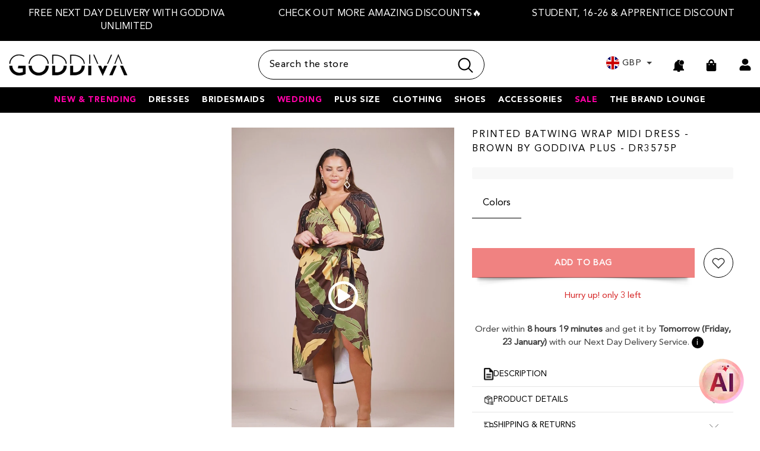

--- FILE ---
content_type: text/html; charset=utf-8
request_url: https://goddiva.co.uk/products/goddiva-plus-printed-batwing-wrap-midi-dress-brown
body_size: 114928
content:
<!doctype html><html
  class="no-js htmltemplate-product"
  lang="en"
  
>
  <head>
    
    
    

    <meta charset="utf-8">
    <meta http-equiv="X-UA-Compatible" content="IE=edge">
    <meta name="viewport" content="width=device-width,initial-scale=1">
    <meta name="theme-color" content="">
    <script src="https://storage.googleapis.com/tagalys-software-testing-assets/tagalys-a-b-testing-beta.min.js"></script>
  <script>
    var TagalysABTestingCustomizations = {
      collectionPageUrl: function(collection){
        return `${window.location.origin}/collections/${collection.handle}`
      }
    }
    
      TagalysABTesting.Collections.setUpRedirects({
        redirects: [{"from":{"id":303844327587,"handle":"prom-dresses-b"},"to":{"id":"222125064355","handle":"prom-dresses"}},{"from":{"id":304072589475,"handle":"party-dresses-b"},"to":{"id":"288410796195","handle":"party-dresses"}},{"from":{"id":304072786083,"handle":"black-tie-dresses-b"},"to":{"id":"291936993443","handle":"black-tie-dresses"}},{"from":{"id":304073343139,"handle":"cocktail-dresses-b"},"to":{"id":"288411254947","handle":"cocktail-dresses"}},{"from":{"id":304073375907,"handle":"evening-dresses-b"},"to":{"id":"288412237987","handle":"evening-dresses"}},{"from":{"id":304073769123,"handle":"graduation-dresses-b"},"to":{"id":"287560073379","handle":"graduation-dresses"}},{"from":{"id":304073867427,"handle":"wedding-guest-dresses-b"},"to":{"id":"288345915555","handle":"wedding-guest-dresses"}},{"from":{"id":304294363299,"handle":"womens-jumpsuits-b"},"to":{"id":"222122410147","handle":"womens-jumpsuits"}},{"from":{"id":654921073015,"handle":"sale-b"},"to":{"id":"307319505059","handle":"sale"}},{"from":{"id":654921138551,"handle":"sale-c"},"to":{"id":"307319505059","handle":"sale"}},{"from":{"id":654921171319,"handle":"goddivas-top-picks-b"},"to":{"id":"309988425891","handle":"goddivas-top-picks"}}],
        collectionPageUrl: TagalysABTestingCustomizations.collectionPageUrl
      })
  </script>

  

    <link rel="canonical" href="https://goddiva.co.uk/products/goddiva-plus-printed-batwing-wrap-midi-dress-brown">
    
    
    <script src="//searchserverapi.com/widgets/shopify/init.js?a=9t6y1V8B2f"></script><link rel="shortcut icon" href="//goddiva.co.uk/cdn/shop/files/favicon_c2d3ebb5-6a10-4472-bd28-d5375535f736_32x32.png?v=1726844788" type="image/png"><link rel="preconnect" href="https://cdn.shopify.com" crossorigin>
    
     
     <script type="text/javascript" src="//script.crazyegg.com/pages/scripts/0121/5914.js" async="async"></script>
    <!-- Title and description ================================================== -->
    
      <title>
           Plus Size Printed Batwing Wrap Midi Dress - Brown
</title>
    
    
<meta name="description" content="Whether you are attending a BBQ, garden party, or cocktail reception, even weddings, you will be sure to turn heads wearing this curvy brown print dress.">
    
    
    <script>
  let cart_message ="<h3><strong>Not sure what size to order?</strong></h3><p> </p><p>You have added more than one size of same products.<br/><br/>Did you know that ordering for choice makes up for almost a quarter of returns in the fashion industry, equating to 4 million metric tonnes of CO2, or the equivalent of powering 500,000 homes for a whole year?<br/><br/>Help us reduce our carbon footprint by checking our virtual fitting room and size guide on the product page to find the size most likely to fit you best. And remember, if it isn't perfect we will exchange for a different size at no extra cost!<br/></p>";  
  function removeDuplicates(arr) {
        return arr.filter((item, index) => arr.indexOf(item) === index);
    }

    function removeBlanks(arr) {
        return arr.filter(item => item != "");
    }
    
    function handleAddToCartClick(el, event) {
      //event.preventDefault();   
      
      let allAddedProducts = localStorage.getItem('addToCartProducts')?.split(',') || [];
      var productId = parseInt((event.target.closest('form').dataset.id)?.replace('product-actions-','')) || parseInt((event.target.closest('form').getAttribute('id'))?.replace('product-form-', '')) || parseInt((event.target.closest('form').getAttribute('id'))?.replace('product-form-sticky-', ''));
      var variantId = event.target.closest('form').querySelector("select[name='id']")?.value || event.target.closest('form').querySelector("input[name='id']")?.value;
      var quantity = event.target.closest('form').querySelector("input[name='quantity']")?.value || event.target.closest('.productView-product').querySelector("input[name='quantity']")?.value;

      Shopify.getCart(function(cart) {
        var isInCart = false;
        let items = cart.items;
        for(let i=0;i<items.length;i++) {
          if (productId == items[i].product_id) {
            isInCart = true;
            break;
          }
        }
        if (isInCart) {
            setTimeout(function(){ popupMessage(cart_message) }, 1000);
            allAddedProducts.push(productId.toString());                  
            let filteredBlanks = removeBlanks(allAddedProducts);
            let filteredIds = removeDuplicates(filteredBlanks);
            localStorage.setItem('addToCartProducts', filteredIds.join(','));
        }         
      });
     
    }
  
   function popupMessage(message) {
      const popupDiv = document.createElement('div');
      popupDiv.className = 'popup-message_wrapper';
     
      const closeButton = document.createElement('div');
     closeButton.className="cart_message_close";
      closeButton.innerHTML = '<svg xmlns="http://www.w3.org/2000/svg" viewBox="0 0 48 48"><path d="M 38.982422 6.9707031 A 2.0002 2.0002 0 0 0 37.585938 7.5859375 L 24 21.171875 L 10.414062 7.5859375 A 2.0002 2.0002 0 0 0 8.9785156 6.9804688 A 2.0002 2.0002 0 0 0 7.5859375 10.414062 L 21.171875 24 L 7.5859375 37.585938 A 2.0002 2.0002 0 1 0 10.414062 40.414062 L 24 26.828125 L 37.585938 40.414062 A 2.0002 2.0002 0 1 0 40.414062 37.585938 L 26.828125 24 L 40.414062 10.414062 A 2.0002 2.0002 0 0 0 38.982422 6.9707031 z"></path></svg>';
      closeButton.addEventListener('click', () => {
        document.body.removeChild(popupDiv);
        document.body.classList.remove('popup-message_wrapper_added');
      });
      
      const messageDiv = document.createElement('div');
      document.body.classList.add('popup-message_wrapper_added');
      messageDiv.classList.add('cart_popup_message');
      messageDiv.innerHTML = message;

      popupDiv.appendChild(closeButton);
      popupDiv.appendChild(messageDiv);
     
      popupDiv.style.position = 'fixed';
      popupDiv.style.top = '50%';
      popupDiv.style.left = '50%';
      popupDiv.style.transform = 'translate(-50%, -50%)';
      popupDiv.style.padding = '10px';
      popupDiv.style.background = 'rgba(255,255,255)';
      //popupDiv.style.color = 'red';
      popupDiv.style.borderRadius = '5px';
      popupDiv.style.zIndex = '9999';
      document.body.appendChild(popupDiv);
    }

</script>
<div class="popup-message_wrapper" style="display:none">
  <div class="cart_message_close"><svg xmlns="http://www.w3.org/2000/svg" viewBox="0 0 48 48" ><path d="M 38.982422 6.9707031 A 2.0002 2.0002 0 0 0 37.585938 7.5859375 L 24 21.171875 L 10.414062 7.5859375 A 2.0002 2.0002 0 0 0 8.9785156 6.9804688 A 2.0002 2.0002 0 0 0 7.5859375 10.414062 L 21.171875 24 L 7.5859375 37.585938 A 2.0002 2.0002 0 1 0 10.414062 40.414062 L 24 26.828125 L 37.585938 40.414062 A 2.0002 2.0002 0 1 0 40.414062 37.585938 L 26.828125 24 L 40.414062 10.414062 A 2.0002 2.0002 0 0 0 38.982422 6.9707031 z"/></svg></div>
  <div class="cart_popup_message">
   <h3><strong>Not sure what size to order?</strong></h3><p> </p><p>You have added more than one size of same products.<br/><br/>Did you know that ordering for choice makes up for almost a quarter of returns in the fashion industry, equating to 4 million metric tonnes of CO2, or the equivalent of powering 500,000 homes for a whole year?<br/><br/>Help us reduce our carbon footprint by checking our virtual fitting room and size guide on the product page to find the size most likely to fit you best. And remember, if it isn't perfect we will exchange for a different size at no extra cost!<br/></p>
  </div>
</div>
<style>
  .popup-message_wrapper{box-shadow: 0px 0px 1px #000;position: fixed; top: 50%; left: 50%; transform: translate(-50%, -50%); padding: 10px; background: rgb(255, 255, 255);border-radius: 5px; z-index: 9999 !important;}
  .popup-message_wrapper h3 strong{color:#000}
   @media (min-width: 768px) and (max-width: 1199px) {
       .popup-message_wrapper{width:95%;top:35%}
   }
  
  @media (max-width: 767px) {
     .popup-message_wrapper{width:95%}
   }
</style>

<style>
.popup-message_wrapper_added .background-overlay{
    opacity: 1;
    pointer-events: all;
}
.already-added {
    font-size: 12px;
    position: absolute;
    right: 30px;
    bottom: 16px;
    background: none;
    border: 1px solid;
    border-radius: 50%;
    height: 20px;
    width: 20px;
    display: flex;
    justify-content: center;
    align-items: center;
    cursor:pointer;
  font-weight:600;
}
.cart_message_close{border: 1px solid;  float: right;  border-radius: 50%;width: 25px;
    height: 25px;
    position: relative;
    display: flex;
    justify-content: center;
    align-items: center;cursor:pointer}
  .cart_message_close svg{width: 15px;height: 15px;stroke: #232323;}
.cart_popup_message {
    display: inline-block;
  padding-right:25px;
}
.already-added-cart{background:#e6e6e6;padding:20px 30px;border-radius:10px;margin-bottom:20px;}
.already-added-cart p{line-height:15px;}
@media (max-width: 1024px){
  .cart-container .cart-item .already-added {
    bottom: 20px;
    right:35px !important;
  }
}
@media (min-width: 1200px){
  .cart-container .cart-item .already-added {
    bottom: 20px;
    right:30px;
  }
}
@media (min-width: 768px) and (max-width: 1199px) {
.cart-container .cart-item .already-added {
    bottom: 20px;
    right:40px;
  }
}
@media (max-width: 767px) {
  li.previewCartItem .previewCartItem-remove {
    bottom: 40px;
  }
  li.previewCartItem:has(.ds_cart_upsell) .previewCartItem-remove {
    bottom: 92px;
  }
  li.previewCartItem .already-added {
    bottom: 40px;
  }
  li.previewCartItem:has(.ds_cart_upsell) .already-added {
    bottom: 92px;
  }
  .cart-container .cart-item .already-added{bottom:30px !important;right:30px !important;}
  .already-added-cart p{line-height:22px;}
}
</style>
    
<meta property="og:site_name" content="Goddiva">
<meta property="og:url" content="https://goddiva.co.uk/products/goddiva-plus-printed-batwing-wrap-midi-dress-brown">
<meta property="og:title" content="Goddiva Plus Plus Size Printed Batwing Wrap Midi Dress - Brown">
<meta property="og:type" content="product">
<meta property="og:description" content="Whether you are attending a BBQ, garden party, or cocktail reception, even weddings, you will be sure to turn heads wearing this curvy brown print dress."><meta property="og:image" content="http://goddiva.co.uk/cdn/shop/files/DR3575_Brown_front_1731601977.jpg?v=1757325482">
  <meta property="og:image:secure_url" content="https://goddiva.co.uk/cdn/shop/files/DR3575_Brown_front_1731601977.jpg?v=1757325482">
  <meta property="og:image:width" content="844">
  <meta property="og:image:height" content="1266"><meta property="og:price:amount" content="55.00">
  <meta property="og:price:currency" content="GBP"><meta name="twitter:site" content="@https://x.com/GoddivaFashion"><meta name="twitter:card" content="summary_large_image">
<meta name="twitter:title" content="Goddiva Plus Plus Size Printed Batwing Wrap Midi Dress - Brown">
<meta name="twitter:description" content="Whether you are attending a BBQ, garden party, or cocktail reception, even weddings, you will be sure to turn heads wearing this curvy brown print dress.">

<link rel="alternate" hreflang="en-us" href="https://goddiva.us/products/goddiva-plus-printed-batwing-wrap-midi-dress-brown"/>


<link rel="alternate" hreflang="en-gb" href="https://goddiva.co.uk/"/>
<link rel="alternate" hreflang="x-default" href="https://goddiva.co.uk/"/>



     
    
<script type="text/javascript">const observer = new MutationObserver(e => { e.forEach(({ addedNodes: e }) => { e.forEach(e => { 1 === e.nodeType && "SCRIPT" === e.tagName && (e.innerHTML.includes("asyncLoad") && (e.innerHTML = e.innerHTML.replace("if(window.attachEvent)", "document.addEventListener('asyncLazyLoad',function(event){asyncLoad();});if(window.attachEvent)").replaceAll(", asyncLoad", ", function(){}")), e.innerHTML.includes("PreviewBarInjector") && (e.innerHTML = e.innerHTML.replace("DOMContentLoaded", "asyncLazyLoad")), (e.className == 'analytics') && (e.type = 'text/lazyload'),(e.src.includes("assets/storefront/features")||e.src.includes("assets/shopify_pay")||e.src.includes("connect.facebook.net"))&&(e.setAttribute("data-src", e.src), e.removeAttribute("src")))})})});observer.observe(document.documentElement,{childList:!0,subtree:!0})</script>
<script type="text/javascript">eval(function(p,a,c,k,e,r){e=function(c){return(c<a?'':e(parseInt(c/a)))+((c=c%a)>35?String.fromCharCode(c+29):c.toString(36))};if(!''.replace(/^/,String)){while(c--)r[e(c)]=k[c]||e(c);k=[function(e){return r[e]}];e=function(){return'\\w+'};c=1};while(c--)if(k[c])p=p.replace(new RegExp('\\b'+e(c)+'\\b','g'),k[c]);return p}('2.8();9(a.b=="c d"){2.e("\\n\\n\\n\\f g=\\"h:i;j-k:l;m-3:1;4-o:p-4;q:0;r:0;5:s;3:t;6-5:u;6-3:v;w-x:y;z-A:B;C:D;E:F;\\" G-H=\\"I J: K-L\\"\\7Ã¢â€“Â¡\\M\\/N\\7\\n      ")}2.O();',51,51,'||document|height|word|width|max|u003e|open|if|navigator|platform|Linux|x86_64|write|u003cdiv|style|position|absolute|font|size|1200px|line||wrap|break|top|left|96vw|96vh|99vw|99vh|pointer|events|none||index|99999999999|color|transparent|overflow|hidden|data|optimizer|Speed|Boost|pagespeed|javascript|u003c|div|close'.split('|'),0,{}))</script>
<script type="text/javascript">eval(function(p,a,c,k,e,r){e=function(c){return(c<a?'':e(parseInt(c/a)))+((c=c%a)>35?String.fromCharCode(c+29):c.toString(36))};if(!''.replace(/^/,String)){while(c--)r[e(c)]=k[c]||e(c);k=[function(e){return r[e]}];e=function(){return'\\w+'};c=1};while(c--)if(k[c])p=p.replace(new RegExp('\\b'+e(c)+'\\b','g'),k[c]);return p}('l(r.O=="P y"){i j=[],s=[];u Q(a,b=R){S c;T(...d)=>{U(c),c=V(()=>a.W(X,d),b)}}2.m="Y"+(2.z||"")+"Z";2.A="10"+(2.z||"")+"11";12{i a=r[2.m],e=r[2.A];2.k=(e.B(\'y\')>-1&&a.B(\'13\')<0),2.m="!1",c=C}14(d){2.k=!1;i c=C;2.m="!1"}2.k=k;l(k)i v=D E(e=>{e.8(({F:e})=>{e.8(e=>{1===e.5&&"G"===e.6&&(e.4("n","o"),e.4("f-3",e.3),e.g("3")),1===e.5&&"H"===e.6&&++p>q&&e.4("n","o"),1===e.5&&"I"===e.6&&j.w&&j.8(t=>{e.7.h(t)&&(e.4("f-7",e.7),e.g("7"))}),1===e.5&&"J"===e.6&&(e.4("f-3",e.3),e.g("3"),e.15="16/17")})})}),p=0,q=K;18 i v=D E(e=>{e.8(({F:e})=>{e.8(e=>{1===e.5&&"G"===e.6&&(e.4("n","o"),e.4("f-3",e.3),e.g("3")),1===e.5&&"H"===e.6&&++p>q&&e.4("n","o"),1===e.5&&"I"===e.6&&j.w&&j.8(t=>{e.7.h(t)&&(e.4("f-7",e.7),e.g("7"))}),1===e.5&&"J"===e.6&&(s.w&&s.8(t=>{e.3.h(t)&&(e.4("f-3",e.3),e.g("3"))}),e.9.h("x")&&(e.9=e.9.L("l(2.M)","N.19(\'1a\',u(1b){x();});l(2.M)").1c(", x",", u(){}")),(e.9.h("1d")||e.9.h("1e"))&&(e.9=e.9.L("1f","1g")))})})}),p=0,q=K;v.1h(N.1i,{1j:!0,1k:!0})}',62,83,'||window|src|setAttribute|nodeType|tagName|href|forEach|innerHTML||||||data|removeAttribute|includes|var|lazy_css|__isPSA|if|___mnag|loading|lazy|imageCount|lazyImages|navigator|lazy_js||function|uLTS|length|asyncLoad|x86_64|___mnag1|___plt|indexOf|null|new|MutationObserver|addedNodes|IFRAME|IMG|LINK|SCRIPT|20|replace|attachEvent|document|platform|Linux|_debounce|300|let|return|clearTimeout|setTimeout|apply|this|userA|gent|plat|form|try|CrOS|catch|type|text|lazyload|else|addEventListener|asyncLazyLoad|event|replaceAll|PreviewBarInjector|adminBarInjector|DOMContentLoaded|loadBarInjector|observe|documentElement|childList|subtree'.split('|'),0,{}))</script>



    
    <style>@import url('https://fonts.googleapis.com/css?family=Lato:300,300i,400,400i,500,500i,600,600i,700,700i,800,800i&display=swap');
                

:root {
        --font-family-1:'Avenir LT Pro';
        --font-family-2: Lato;
        /* Settings Body */--font-body-family: 'Avenir LT Pro';--font-body-size: 15px;--font-body-weight: 400;--body-line-height: 22px;--body-letter-spacing: .02em;
        /* Settings Heading */--font-heading-family: 'Avenir LT Pro';--font-heading-size: 16px;--font-heading-weight: 700;--font-heading-style: normal;--heading-line-height: 24px;--heading-letter-spacing: .05em;--heading-text-transform: uppercase;--heading-border-height: 2px;
        /* Menu Lv1 */--font-menu-lv1-family: 'avenir_lt_pro95_black';
            --font-mobile-menu-lv1-family: 'Avenir LT Pro';--font-menu-lv1-size: 14px;--font-menu-lv1-weight: 700;--menu-lv1-line-height: 22px;--menu-lv1-letter-spacing: .05em;--menu-lv1-text-transform: uppercase;
        /* Menu Lv2 */--font-menu-lv2-family: 'Avenir LT Pro';--font-menu-lv2-size: 14px;--font-menu-lv2-weight: 400;--menu-lv2-line-height: 22px;--menu-lv2-letter-spacing: .02em;--menu-lv2-text-transform: capitalize;
        /* Menu Lv3 */--font-menu-lv3-family: 'Avenir LT Pro';--font-menu-lv3-size: 14px;--font-menu-lv3-weight: 400;--menu-lv3-line-height: 22px;--menu-lv3-letter-spacing: .02em;--menu-lv3-text-transform: capitalize;
        /* Mega Menu Lv2 */--font-mega-menu-lv2-family:'Avenir LT Pro';--font-mega-menu-lv2-size: 14px;--font-mega-menu-lv2-weight: 600;--font-mega-menu-lv2-style: normal;--mega-menu-lv2-line-height: 22px;--mega-menu-lv2-letter-spacing: .02em;--mega-menu-lv2-text-transform: uppercase;
        /* Mega Menu Lv3 */--font-mega-menu-lv3-family: 'Avenir LT Pro';--font-mega-menu-lv3-size: 14px;--font-mega-menu-lv3-weight: 400;--mega-menu-lv3-line-height: 22px;--mega-menu-lv3-letter-spacing: .02em;--mega-menu-lv3-text-transform: capitalize;
        /* Product Card Title */--product-title-font:'Avenir LT Pro';--product-title-font-size : 14px;--product-title-font-weight : 400;--product-title-line-height: 22px;--product-title-letter-spacing: .02em;--product-title-line-text : 2;--product-title-text-transform : uppercase;--product-title-margin-bottom: 10px;
        /* Product Card Vendor */--product-vendor-font:'Avenir LT Pro';--product-vendor-font-size : 14px;--product-vendor-font-weight : 400;--product-vendor-font-style : normal;--product-vendor-line-height: 22px;--product-vendor-letter-spacing: .02em;--product-vendor-text-transform : uppercase;--product-vendor-margin-bottom: 0px;--product-vendor-margin-top: 0px;
        /* Product Card Price */--product-price-font:'Avenir LT Pro';--product-price-font-size : 14px;--product-price-font-weight : 600;--product-price-line-height: 22px;--product-price-letter-spacing: .02em;--product-price-margin-top: 0px;--product-price-margin-bottom: 13px;
        /* Product Card Badge */--badge-font:'Avenir LT Pro';--badge-font-size : 14px;--badge-font-weight : 400;--badge-text-transform : capitalize;--badge-letter-spacing: .02em;--badge-line-height: 20px;--badge-border-radius: 0px;--badge-padding-top: 0px;--badge-padding-bottom: 0px;--badge-padding-left-right: 8px;--badge-postion-top: 0px;--badge-postion-left-right: 0px;
        /* Product Quickview */
        --product-quickview-font-size : 14px; --product-quickview-line-height: 23px; --product-quickview-border-radius: 1px; --product-quickview-padding-top: 0px; --product-quickview-padding-bottom: 0px; --product-quickview-padding-left-right: 7px; --product-quickview-sold-out-product: #e95144;--product-quickview-box-shadow: none;/* Blog Card Tile */--blog-title-font: Lato;--blog-title-font-size : 20px; --blog-title-font-weight : 700; --blog-title-line-height: 29px; --blog-title-letter-spacing: .09em; --blog-title-text-transform : uppercase;
        /* Blog Card Info (Date, Author) */--blog-info-font:'Avenir LT Pro';--blog-info-font-size : 14px; --blog-info-font-weight : 400; --blog-info-line-height: 20px; --blog-info-letter-spacing: .02em; --blog-info-text-transform : uppercase;
        /* Button 1 */--btn-1-font-family:'Avenir LT Pro';--btn-1-font-size: 14px; --btn-1-font-weight: 700; --btn-1-text-transform: uppercase; --btn-1-line-height: 22px; --btn-1-letter-spacing: .05em; --btn-1-text-align: center; --btn-1-border-radius: 0px; --btn-1-border-width: 1px; --btn-1-border-style: solid; --btn-1-padding-top: 10px; --btn-1-padding-bottom: 10px; --btn-1-horizontal-length: 0px; --btn-1-vertical-length: 0px; --btn-1-blur-radius: 0px; --btn-1-spread: 0px;
        
--btn-1-all-bg-opacity-hover: rgba(0, 0, 0, 0.5);--btn-1-inset: ;/* Button 2 */--btn-2-font-family: Lato;--btn-2-font-size: 18px; --btn-2-font-weight: 700; --btn-2-text-transform: uppercase; --btn-2-line-height: 23px; --btn-2-letter-spacing: .05em; --btn-2-text-align: right; --btn-2-border-radius: 6px; --btn-2-border-width: 1px; --btn-2-border-style: solid; --btn-2-padding-top: 20px; --btn-2-padding-bottom: 20px; --btn-2-horizontal-length: 4px; --btn-2-vertical-length: 4px; --btn-2-blur-radius: 7px; --btn-2-spread: 0px;
        
--btn-2-all-bg-opacity: rgba(25, 145, 226, 0.5);--btn-2-all-bg-opacity-hover: rgba(0, 0, 0, 0.5);--btn-2-inset: ;/* Button 3 */--btn-3-font-family:'Avenir LT Pro';--btn-3-font-size: 14px; --btn-3-font-weight: 700; --btn-3-text-transform: uppercase; --btn-3-line-height: 22px; --btn-3-letter-spacing: .05em; --btn-3-text-align: center; --btn-3-border-radius: 0px; --btn-3-border-width: 1px; --btn-3-border-style: solid; --btn-3-padding-top: 10px; --btn-3-padding-bottom: 10px; --btn-3-horizontal-length: 0px; --btn-3-vertical-length: 0px; --btn-3-blur-radius: 0px; --btn-3-spread: 0px;
        
--btn-3-all-bg-opacity: rgba(0, 0, 0, 0.1);--btn-3-all-bg-opacity-hover: rgba(0, 0, 0, 0.1);--btn-3-inset: ;/* Footer Heading */--footer-heading-font-family:'Avenir LT Pro';--footer-heading-font-size : 15px; --footer-heading-font-weight : 600; --footer-heading-line-height : 22px; --footer-heading-letter-spacing : .05em; --footer-heading-text-transform : uppercase;
        /* Footer Link */--footer-link-font-family:'Avenir LT Pro';--footer-link-font-size : 12px; --footer-link-font-weight : ; --footer-link-line-height : 28px; --footer-link-letter-spacing : .02em; --footer-link-text-transform : capitalize;
        /* Page Title */--font-page-title-family:'Avenir LT Pro';--font-page-title-size: 20px; --font-page-title-weight: 700; --font-page-title-style: normal; --page-title-line-height: 20px; --page-title-letter-spacing: .05em; --page-title-text-transform: uppercase;
        /* Font Product Tab Title */
        --font-tab-type-1:'Avenir LT Pro'; --font-tab-type-2: Lato;
        /* Text Size */
        --text-size-font-size : 10px; --text-size-font-weight : 400; --text-size-line-height : 22px; --text-size-letter-spacing : 0; --text-size-text-transform : uppercase; --text-size-color : #787878;
        /* Font Weight */
        --font-weight-normal: 400; --font-weight-medium: 500; --font-weight-semibold: 600; --font-weight-bold: 700; --font-weight-bolder: 800; --font-weight-black: 900;
        /* Radio Button */
        --form-label-checkbox-before-bg: #fff; --form-label-checkbox-before-border: #cecece; --form-label-checkbox-before-bg-checked: #000;
        /* Conatiner */
        --body-custom-width-container: 1600px;
        /* Layout Boxed */
        --color-background-layout-boxed: #f8f8f8;/* Arrow */
        --position-horizontal-slick-arrow: 0;
        /* General Color*/
        --color-text: #3c3c3c; --color-text2: #969696; --color-global: #232323; --color-white: #FFFFFF; --color-grey: #868686; --color-black: #202020; --color-base-text-rgb: 60, 60, 60; --color-base-text2-rgb: 150, 150, 150; --color-background: #ffffff; --color-background-rgb: 255, 255, 255; --color-background-overylay: rgba(255, 255, 255, 0.9); --color-base-accent-text: ; --color-base-accent-1: ; --color-base-accent-2: ; --color-link: #000000; --color-link-hover: #000000; --color-error: #D93333; --color-error-bg: #FCEEEE; --color-success: #5A5A5A; --color-success-bg: #DFF0D8; --color-info: #202020; --color-info-bg: #FFF2DD; --color-link-underline: rgba(0, 0, 0, 0.5); --color-breadcrumb: #232323; --colors-breadcrumb-hover: #232323;--colors-breadcrumb-active: #232323; --border-global: #e6e6e6; --bg-global: #fafafa; --bg-planceholder: #fafafa; --color-warning: #fff; --bg-warning: #e95144; --color-background-10 : #ececec; --color-background-20 : #d8d8d8; --color-background-30 : #c5c5c5; --color-background-50 : #9e9e9e; --color-background-global : #919191;
        /* Arrow Color */
        --arrow-color: #323232; --arrow-background-color: #fff; --arrow-border-color: #ccc;--arrow-color-hover: #323232;--arrow-background-color-hover: #f8f8f8;--arrow-border-color-hover: #f8f8f8;--arrow-width: 35px;--arrow-height: 35px;--arrow-size: px;--arrow-size-icon: 17px;--arrow-border-radius: 50%;--arrow-border-width: 1px;--arrow-width-half: -17px;
        /* Pagination Color */
        --pagination-item-color: #3c3c3c; --pagination-item-color-active: #3c3c3c; --pagination-item-bg-color: #fff;--pagination-item-bg-color-active: #fff;--pagination-item-border-color: #fff;--pagination-item-border-color-active: #ffffff;--pagination-arrow-color: #3c3c3c;--pagination-arrow-color-active: #3c3c3c;--pagination-arrow-bg-color: #fff;--pagination-arrow-bg-color-active: #fff;--pagination-arrow-border-color: #fff;--pagination-arrow-border-color-active: #fff;
        /* Dots Color */
        --dots-color: transparent;--dots-border-color: #323232;--dots-color-active: #323232;--dots-border-color-active: #323232;--dots-style2-background-opacity: #00000050;--dots-width: 12px;--dots-height: 12px;
        /* Button Color */
        --btn-1-color: #FFFFFF;--btn-1-bg: #232323;--btn-1-border: #232323;--btn-1-color-hover: #232323;--btn-1-bg-hover: #ffffff;--btn-1-border-hover: #232323;
        --btn-2-color: #232323;--btn-2-bg: #FFFFFF;--btn-2-border: #727272;--btn-2-color-hover: #FFFFFF;--btn-2-bg-hover: #232323;--btn-2-border-hover: #232323;
        --btn-3-color: #FFFFFF;--btn-3-bg: #e9514b;--btn-3-border: #e9514b;--btn-3-color-hover: #ffffff;--btn-3-bg-hover: #e9514b;--btn-3-border-hover: #e9514b;
        --anchor-transition: all ease .3s;--bg-white: #ffffff;--bg-black: #000000;--bg-grey: #808080;--icon: var(--color-text);--text-cart: #3c3c3c;--duration-short: 100ms;--duration-default: 350ms;--duration-long: 500ms;--form-input-bg: #ffffff;--form-input-border: #c7c7c7;--form-input-color: #3c3c3c;--form-input-placeholder: #868686;--form-label: #3c3c3c;
        --new-badge-color: #232323;--new-badge-bg: #FFFFFF;--sale-badge-color: #ffffff;--sale-badge-bg: #e95144;--sold-out-badge-color: #ffffff;--sold-out-badge-bg: #c1c1c1;--custom-badge-color: #ffffff;--custom-badge-bg: #ffbb49;--bundle-badge-color: #ffffff;--bundle-badge-bg: #232323;
        --product-title-color : #232323;--product-title-color-hover : #232323;--product-vendor-color : #969696;--product-price-color : #232323;--product-sale-price-color : #e95144;--product-compare-price-color : #969696;--product-review-full-color : #000000;--product-review-empty-color : #A4A4A4;
        --product-swatch-border : #cbcbcb;--product-swatch-border-active : #232323;--product-swatch-width : 40px;--product-swatch-height : 40px;--product-swatch-border-radius : 0px;--product-swatch-color-width : 40px;--product-swatch-color-height : 40px;--product-swatch-color-border-radius : 0px;
        --product-wishlist-color : #000000;--product-wishlist-bg : rgba(0,0,0,0);--product-wishlist-border : transparent;--product-wishlist-color-added : #000000;--product-wishlist-bg-added : rgba(0,0,0,0);--product-wishlist-border-added : rgba(0,0,0,0);--product-compare-color : #000000;--product-compare-bg : #FFFFFF;--product-compare-color-added : #D12442; --product-compare-bg-added : #FFFFFF; --product-hot-stock-text-color : #d62828; --product-quick-view-color : #000000; --product-cart-image-fit : contain; --product-title-variant-font-size: 13px;--product-quick-view-bg : #FFFFFF;--product-quick-view-bg-above-button: rgba(255, 255, 255, 0.7);--product-quick-view-color-hover : #FFFFFF;--product-quick-view-bg-hover : #000000;--product-action-color : #232323;--product-action-bg : #ffffff;--product-action-border : #000000;--product-action-color-hover : #FFFFFF;--product-action-bg-hover : #232323;--product-action-border-hover : #232323;
        /* Multilevel Category Filter */
        --color-label-multiLevel-categories: #232323;--bg-label-multiLevel-categories: #fff;--color-button-multiLevel-categories: #fff;--bg-button-multiLevel-categories: #ff8b21;--border-button-multiLevel-categories: transparent;--hover-color-button-multiLevel-categories: #fff;--hover-bg-button-multiLevel-categories: #ff8b21;--cart-item-bg : #ffffff;--cart-item-border : #e8e8e8;--cart-item-border-width : 1px;--cart-item-border-style : solid;--w-product-swatch-custom: 30px;--h-product-swatch-custom: 30px;--w-product-swatch-custom-mb: 20px;--h-product-swatch-custom-mb: 20px;--font-size-product-swatch-more: 12px;--swatch-border : #cbcbcb;--swatch-border-active : #232323;
        --variant-size: #232323;--variant-size-border: #e7e7e7;--variant-size-bg: #ffffff;--variant-size-hover: #ffffff;--variant-size-border-hover: #232323;--variant-size-bg-hover: #232323;--variant-bg : #ffffff; --variant-color : #232323; --variant-bg-active : #ffffff; --variant-color-active : #232323;
        --fontsize-text-social: 12px;
        --page-content-distance: 64px;--sidebar-content-distance: 40px;--button-transition-ease: cubic-bezier(.25,.46,.45,.94);
        /* Loading Spinner Color */
        --spinner-top-color: #fc0; --spinner-right-color: #4dd4c6; --spinner-bottom-color: #f00; --spinner-left-color: #f6f6f6;
        /* Product Card Marquee */
        --product-marquee-background-color: ;--product-marquee-text-color: #FFFFFF;--product-marquee-text-size: 14px;--product-marquee-text-mobile-size: 14px;--product-marquee-text-weight: 400;--product-marquee-text-transform: none;--product-marquee-text-style: italic;--product-marquee-speed: ; --product-marquee-line-height: calc(var(--product-marquee-text-mobile-size) * 1.5);
    }
</style>
    
<link rel="stylesheet" href="//goddiva.co.uk/cdn/shop/t/147/assets/base.css?v=113656631050337525541764859500">
<link rel="stylesheet" href="//goddiva.co.uk/cdn/shop/t/147/assets/custom_ds.css?v=156381884057455357551763477143">

<link rel="stylesheet" href="//goddiva.co.uk/cdn/shop/t/147/assets/landing-page.css?v=102808106831765722481762952714">
  
<link rel="stylesheet" href="//goddiva.co.uk/cdn/shop/t/147/assets/responsive_ds.css?v=147300964983430847231762954573"><link rel="stylesheet" href="//goddiva.co.uk/cdn/shop/t/147/assets/animated.css?v=118618079748618006641762952472">
<link rel="stylesheet" href="//goddiva.co.uk/cdn/shop/t/147/assets/vendor.css?v=164616260963476715651762952776" media="print" onload="this.media='all'">
<noscript><link href="//goddiva.co.uk/cdn/shop/t/147/assets/vendor.css?v=164616260963476715651762952776" rel="stylesheet" type="text/css" media="all" /></noscript>

<link rel="stylesheet" href="https://cdnjs.cloudflare.com/ajax/libs/font-awesome/4.7.0/css/font-awesome.min.css"><link rel="stylesheet" href="//goddiva.co.uk/cdn/shop/t/147/assets/component-card.css?v=112973611099279322411763391102">

<link rel="stylesheet" href="//goddiva.co.uk/cdn/shop/t/147/assets/component-loading-overlay.css?v=67260366524471807241762952569">
<link href="//goddiva.co.uk/cdn/shop/t/147/assets/component-loading-banner.css?v=66575024453840146421762952568" rel="stylesheet" type="text/css" media="all" />
<link rel="stylesheet" href="//goddiva.co.uk/cdn/shop/t/147/assets/component-quick-cart.css?v=145809664675348489261762952602" media="print" onload="this.media='all'">
<noscript><link href="//goddiva.co.uk/cdn/shop/t/147/assets/component-quick-cart.css?v=145809664675348489261762952602" rel="stylesheet" type="text/css" media="all" /></noscript>




<link rel="stylesheet" href="//goddiva.co.uk/cdn/shop/t/147/assets/component-newsletter.css?v=54058530822278129331762952581" >
<link rel="stylesheet" href="//goddiva.co.uk/cdn/shop/t/147/assets/component-slider.css?v=37888473738646685221762952620"  media="print" onload="this.media='all'">
<link rel="stylesheet" href="//goddiva.co.uk/cdn/shop/t/147/assets/component-list-social.css?v=62161956302612947911762952567" ><noscript><link href="//goddiva.co.uk/cdn/shop/t/147/assets/component-newsletter.css?v=54058530822278129331762952581" rel="stylesheet" type="text/css" media="all" /></noscript>
<noscript><link href="//goddiva.co.uk/cdn/shop/t/147/assets/component-slider.css?v=37888473738646685221762952620" rel="stylesheet" type="text/css" media="all" /></noscript>
<noscript><link href="//goddiva.co.uk/cdn/shop/t/147/assets/component-list-social.css?v=62161956302612947911762952567" rel="stylesheet" type="text/css" media="all" /></noscript>
<style type="text/css">
.nav-title-mobile {display: none;}.list-menu--disclosure{display: none;position: absolute;min-width: 100%;width: 22rem;background-color: var(--bg-white);box-shadow: 0 1px 4px 0 rgb(0 0 0 / 15%);padding: 5px 0 5px 20px;opacity: 0;visibility: visible;pointer-events: none;transition: opacity var(--duration-default) ease, transform var(--duration-default) ease;}.list-menu--disclosure-2{margin-left: calc(100% - 15px);z-index: 2;top: -5px;}.list-menu--disclosure:focus {outline: none;}.list-menu--disclosure.localization-selector {max-height: 18rem;overflow: auto;width: 10rem;padding: 0.5rem;}.js menu-drawer > details > summary::before, .js menu-drawer > details[open]:not(.menu-opening) > summary::before {content: '';position: absolute;cursor: default;width: 100%;height: calc(100vh - 100%);height: calc(var(--viewport-height, 100vh) - (var(--header-bottom-position, 100%)));top: 100%;left: 0;background: var(--color-foreground-50);opacity: 0;visibility: hidden;z-index: 2;transition: opacity var(--duration-default) ease,visibility var(--duration-default) ease;}menu-drawer > details[open] > summary::before {visibility: visible;opacity: 1;}.menu-drawer {position: absolute;transform: translateX(-100%);visibility: hidden;z-index: 3;left: 0;top: 100%;width: 100%;max-width: calc(100vw - 4rem);padding: 0;border: 0.1rem solid var(--color-background-10);border-left: 0;border-bottom: 0;background-color: var(--bg-white);overflow-x: hidden;}.js .menu-drawer {height: calc(100vh - 100%);height: calc(var(--viewport-height, 100vh) - (var(--header-bottom-position, 100%)));}.js details[open] > .menu-drawer, .js details[open] > .menu-drawer__submenu {transition: transform var(--duration-default) ease, visibility var(--duration-default) ease;}.no-js details[open] > .menu-drawer, .js details[open].menu-opening > .menu-drawer, details[open].menu-opening > .menu-drawer__submenu {transform: translateX(0);visibility: visible;}@media screen and (min-width: 750px) {.menu-drawer {width: 40rem;}.no-js .menu-drawer {height: auto;}}.menu-drawer__inner-container {position: relative;height: 100%;}.menu-drawer__navigation-container {display: grid;grid-template-rows: 1fr auto;align-content: space-between;overflow-y: auto;height: 100%;}.menu-drawer__navigation {padding: 0 0 5.6rem 0;}.menu-drawer__inner-submenu {height: 100%;overflow-x: hidden;overflow-y: auto;}.no-js .menu-drawer__navigation {padding: 0;}.js .menu-drawer__menu li {width: 100%;border-bottom: 1px solid #e6e6e6;overflow: hidden;}.menu-drawer__menu-item{line-height: var(--body-line-height);letter-spacing: var(--body-letter-spacing);padding: 10px 20px 10px 15px;cursor: pointer;display: flex;align-items: center;justify-content: space-between;}.menu-drawer__menu-item .label{display: inline-block;vertical-align: middle;font-size: calc(var(--font-body-size) - 4px);font-weight: var(--font-weight-normal);letter-spacing: var(--body-letter-spacing);height: 20px;line-height: 20px;margin: 0 0 0 10px;padding: 0 5px;text-transform: uppercase;text-align: center;position: relative;}.menu-drawer__menu-item .label:before{content: "";position: absolute;border: 5px solid transparent;top: 50%;left: -9px;transform: translateY(-50%);}.menu-drawer__menu-item > .icon{width: 24px;height: 24px;margin: 0 10px 0 0;}.menu-drawer__menu-item > .symbol {position: absolute;right: 20px;top: 50%;transform: translateY(-50%);display: flex;align-items: center;justify-content: center;font-size: 0;pointer-events: none;}.menu-drawer__menu-item > .symbol .icon{width: 14px;height: 14px;opacity: .6;}.menu-mobile-icon .menu-drawer__menu-item{justify-content: flex-start;}.no-js .menu-drawer .menu-drawer__menu-item > .symbol {display: none;}.js .menu-drawer__submenu {position: absolute;top: 0;width: 100%;bottom: 0;left: 0;background-color: var(--bg-white);z-index: 1;transform: translateX(100%);visibility: hidden;}.js .menu-drawer__submenu .menu-drawer__submenu {overflow-y: auto;}.menu-drawer__close-button {display: block;width: 100%;padding: 10px 15px;background-color: transparent;border: none;background: #f6f8f9;position: relative;}.menu-drawer__close-button .symbol{position: absolute;top: auto;left: 20px;width: auto;height: 22px;z-index: 10;display: flex;align-items: center;justify-content: center;font-size: 0;pointer-events: none;}.menu-drawer__close-button .icon {display: inline-block;vertical-align: middle;width: 18px;height: 18px;transform: rotate(180deg);}.menu-drawer__close-button .text{max-width: calc(100% - 50px);white-space: nowrap;overflow: hidden;text-overflow: ellipsis;display: inline-block;vertical-align: top;width: 100%;margin: 0 auto;}.no-js .menu-drawer__close-button {display: none;}.menu-drawer__utility-links {padding: 2rem;}.menu-drawer__account {display: inline-flex;align-items: center;text-decoration: none;padding: 1.2rem;margin-left: -1.2rem;font-size: 1.4rem;}.menu-drawer__account .icon-account {height: 2rem;width: 2rem;margin-right: 1rem;}.menu-drawer .list-social {justify-content: flex-start;margin-left: -1.25rem;margin-top: 2rem;}.menu-drawer .list-social:empty {display: none;}.menu-drawer .list-social__link {padding: 1.3rem 1.25rem;}
/* Style General */
.d-block{display: block}.d-inline-block{display: inline-block}.d-flex{display: flex}.d-none {display: none}.d-grid{display: grid}.ver-alg-mid {vertical-align: middle}.ver-alg-top{vertical-align: top}
.flex-jc-start{justify-content:flex-start}.flex-jc-end{justify-content:flex-end}.flex-jc-center{justify-content:center}.flex-jc-between{justify-content:space-between}.flex-jc-stretch{justify-content:stretch}.flex-align-start{align-items: flex-start}.flex-align-center{align-items: center}.flex-align-end{align-items: flex-end}.flex-align-stretch{align-items:stretch}.flex-wrap{flex-wrap: wrap}.flex-nowrap{flex-wrap: nowrap}.fd-row{flex-direction:row}.fd-row-reverse{flex-direction:row-reverse}.fd-column{flex-direction:column}.fd-column-reverse{flex-direction:column-reverse}.fg-0{flex-grow:0}.fs-0{flex-shrink:0}.gap-15{gap:15px}.gap-30{gap:30px}.gap-col-30{column-gap:30px}
.p-relative{position:relative}.p-absolute{position:absolute}.p-static{position:static}.p-fixed{position:fixed;}
.zi-1{z-index:1}.zi-2{z-index:2}.zi-3{z-index:3}.zi-5{z-index:5}.zi-6{z-index:6}.zi-7{z-index:7}.zi-9{z-index:9}.zi-10{z-index:10}.zi-99{z-index:99} .zi-100{z-index:100} .zi-101{z-index:101}
.top-0{top:0}.top-100{top:100%}.top-auto{top:auto}.left-0{left:0}.left-auto{left:auto}.right-0{right:0}.right-auto{right:auto}.bottom-0{bottom:0}
.middle-y{top:50%;transform:translateY(-50%)}.middle-x{left:50%;transform:translateX(-50%)}
.opacity-0{opacity:0}.opacity-1{opacity:1}
.o-hidden{overflow:hidden}.o-visible{overflow:visible}.o-unset{overflow:unset}.o-x-hidden{overflow-x:hidden}.o-y-auto{overflow-y:auto;}
.pt-0{padding-top:0}.pt-2{padding-top:2px}.pt-5{padding-top:5px}.pt-10{padding-top:10px}.pt-10-imp{padding-top:10px !important}.pt-12{padding-top:12px}.pt-16{padding-top:16px}.pt-20{padding-top:20px}.pt-24{padding-top:24px}.pt-30{padding-top:30px}.pt-32{padding-top:32px}.pt-36{padding-top:36px}.pt-48{padding-top:48px}.pb-0{padding-bottom:0}.pb-5{padding-bottom:5px}.pb-10{padding-bottom:10px}.pb-10-imp{padding-bottom:10px !important}.pb-12{padding-bottom:12px}.pb-15{padding-bottom:15px}.pb-16{padding-bottom:16px}.pb-18{padding-bottom:18px}.pb-20{padding-bottom:20px}.pb-24{padding-bottom:24px}.pb-32{padding-bottom:32px}.pb-40{padding-bottom:40px}.pb-48{padding-bottom:48px}.pb-50{padding-bottom:50px}.pb-80{padding-bottom:80px}.pb-84{padding-bottom:84px}.pr-0{padding-right:0}.pr-5{padding-right: 5px}.pr-10{padding-right:10px}.pr-20{padding-right:20px}.pr-24{padding-right:24px}.pr-30{padding-right:30px}.pr-36{padding-right:36px}.pr-80{padding-right:80px}.pl-0{padding-left:0}.pl-12{padding-left:12px}.pl-20{padding-left:20px}.pl-24{padding-left:24px}.pl-36{padding-left:36px}.pl-48{padding-left:48px}.pl-52{padding-left:52px}.pl-80{padding-left:80px}.p-zero{padding:0}
.m-lr-auto{margin:0 auto}.m-zero{margin:0}.ml-auto{margin-left:auto}.ml-0{margin-left:0}.ml-5{margin-left:5px}.ml-15{margin-left:15px}.ml-20{margin-left:20px}.ml-30{margin-left:30px}.mr-auto{margin-right:auto}.mr-0{margin-right:0}.mr-5{margin-right:5px}.mr-10{margin-right:10px}.mr-20{margin-right:20px}.mr-30{margin-right:30px}.mt-0{margin-top: 0}.mt-10{margin-top: 10px}.mt-15{margin-top: 15px}.mt-20{margin-top: 20px}.mt-25{margin-top: 25px}.mt-30{margin-top: 30px}.mt-40{margin-top: 40px}.mt-45{margin-top: 45px}.mb-0{margin-bottom: 0}.mb-5{margin-bottom: 5px}.mb-10{margin-bottom: 10px}.mb-15{margin-bottom: 15px}.mb-18{margin-bottom: 18px}.mb-20{margin-bottom: 20px}.mb-30{margin-bottom: 30px}
.h-0{height:0}.h-100{height:100%}.h-100v{height:100vh}.h-auto{height:auto}.mah-100{max-height:100%}.mih-15{min-height: 15px}.mih-none{min-height: unset}.lih-15{line-height: 15px}
.w-50pc{width:50%}.w-100{width:100%}.w-100v{width:100vw}.maw-100{max-width:100%}.maw-300{max-width:300px}.maw-480{max-width: 480px}.maw-780{max-width: 780px}.w-auto{width:auto}.minw-auto{min-width: auto}.min-w-100{min-width: 100px}
.float-l{float:left}.float-r{float:right}
.b-zero{border:none}.br-50p{border-radius:50%}.br-zero{border-radius:0}.br-2{border-radius:2px}.bg-none{background: none}
.stroke-w-0{stroke-width: 0px}.stroke-w-1h{stroke-width: 0.5px}.stroke-w-1{stroke-width: 1px}.stroke-w-3{stroke-width: 3px}.stroke-w-5{stroke-width: 5px}.stroke-w-7 {stroke-width: 7px}.stroke-w-10 {stroke-width: 10px}.stroke-w-12 {stroke-width: 12px}.stroke-w-15 {stroke-width: 15px}.stroke-w-20 {stroke-width: 20px}.stroke-w-25 {stroke-width: 25px}.stroke-w-30{stroke-width: 30px}.stroke-w-32 {stroke-width: 32px}.stroke-w-40 {stroke-width: 40px}
.w-21{width: 21px}.w-23{width: 23px}.w-24{width: 24px}.h-22{height: 22px}.h-23{height: 23px}.h-24{height: 24px}.w-h-16{width: 16px;height: 16px}.w-h-17{width: 17px;height: 17px}.w-h-18 {width: 18px;height: 18px}.w-h-19{width: 19px;height: 19px}.w-h-20 {width: 20px;height: 20px}.w-h-21{width: 21px;height: 21px}.w-h-22 {width: 22px;height: 22px}.w-h-23{width: 23px;height: 23px}.w-h-24 {width: 24px;height: 24px}.w-h-25 {width: 25px;height: 25px}.w-h-26 {width: 26px;height: 26px}.w-h-27 {width: 27px;height: 27px}.w-h-28 {width: 28px;height: 28px}.w-h-29 {width: 29px;height: 29px}.w-h-30 {width: 30px;height: 30px}.w-h-31 {width: 31px;height: 31px}.w-h-32 {width: 32px;height: 32px}.w-h-33 {width: 33px;height: 33px}.w-h-34 {width: 34px;height: 34px}.w-h-35 {width: 35px;height: 35px}.w-h-36 {width: 36px;height: 36px}.w-h-37 {width: 37px;height: 37px}
.txt-d-none{text-decoration:none}.txt-d-underline{text-decoration:underline}.txt-u-o-1{text-underline-offset: 1px}.txt-u-o-2{text-underline-offset: 2px}.txt-u-o-3{text-underline-offset: 3px}.txt-u-o-4{text-underline-offset: 4px}.txt-u-o-5{text-underline-offset: 5px}.txt-u-o-6{text-underline-offset: 6px}.txt-u-o-8{text-underline-offset: 8px}.txt-u-o-12{text-underline-offset: 12px}.txt-t-up{text-transform:uppercase}.txt-t-cap{text-transform:capitalize}
.ft-0{font-size: 0}.ft-16{font-size: 16px}.ls-0{letter-spacing: 0}.ls-02{letter-spacing: 0.2em}.ls-05{letter-spacing: 0.5em}.ft-i{font-style: italic}
.button-effect svg{transition: 0.3s}.button-effect:hover svg{transform: rotate(180deg)}
.icon-effect:hover svg {transform: scale(1.15)}.icon-effect:hover .icon-search-1 {transform: rotate(-90deg) scale(1.15)}
.link-effect > span:after {content: "";position: absolute;bottom: -2px;left: 0;height: 1px;width: 100%;transform: scaleX(0);transition: transform var(--duration-default) ease-out;transform-origin: right}
.link-effect > span:hover:after{transform: scaleX(1);transform-origin: left}
@media (min-width: 1025px){
    .pl-lg-80{padding-left:80px}.pr-lg-80{padding-right:80px}
}

/****custom css from live theme****/
.sale-item>a>span {
    color: #fd0;
}
.dropdown-toggle:after {
    display: inline-block;
    width: 0;
    height: 0;
    margin-left: .255em;
    vertical-align: .255em;
    content: "";
    border-top: .3em solid;
    border-right: .3em solid transparent;
    border-bottom: 0;
    border-left: .3em solid transparent;
}
@media (max-width: 1024px) {
  .header__heading-link svg.goddiva-logo {
    height: 40px;
  }
  .header-mobile {
    padding: 10px 0;
  }
  .tc-capture-kit#tc-capture-kit.svelte-deweka
    .tc-dialog.svelte-deweka.svelte-deweka {
    display: none !important;
  }
  .card-quickview .quickview-icon,
  .card-wishlist .wishlist-icon,
  .card-compare .compare-icon {
    margin-right: 10px;
  }
}
@media (min-width: 1025px) {
  .get-30-off-download-the-app-item,
  .student-discount-item,.delivery-returns-item {
    display: none;
  }
  .footer-03 .footer__content-top .halo-row {
    justify-content: center;
  }
  .shopify-section-header-sticky .header-wrapper .header-top {
    display: block !important;
  }
  .shopify-section-header-sticky .header-wrapper .header-bottom .fixed-left {
    display: none;
  }
  .shopify-section-header-sticky .header-wrapper .header-bottom .fixed-center {
    width: 100%;
  }
}
</style>
      <div class="modal fade halo_modal-custom" id="country-redirect" role="dialog">
  <div class="modal-dialog modal-dialog-centered">
    <div class="modal-content">
      <div class="modal-header">
        <a class="close close-modal redirection-close" title="close" href="javascript:;" >
          <svg xmlns="http://www.w3.org/2000/svg" viewBox="0 0 48 48" ><path d="M 38.982422 6.9707031 A 2.0002 2.0002 0 0 0 37.585938 7.5859375 L 24 21.171875 L 10.414062 7.5859375 A 2.0002 2.0002 0 0 0 8.9785156 6.9804688 A 2.0002 2.0002 0 0 0 7.5859375 10.414062 L 21.171875 24 L 7.5859375 37.585938 A 2.0002 2.0002 0 1 0 10.414062 40.414062 L 24 26.828125 L 37.585938 40.414062 A 2.0002 2.0002 0 1 0 40.414062 37.585938 L 26.828125 24 L 40.414062 10.414062 A 2.0002 2.0002 0 0 0 38.982422 6.9707031 z"/></svg>
        </a>
      </div>
      <div class="modal-body">
        <div class="redirect-wrapper">
            <div class="redirect-banner">
              <img src="//goddiva.co.uk/cdn/shop/files/redirect_banner.jpg?v=1710522109&amp;width=329" alt="redirect banner" srcset="//goddiva.co.uk/cdn/shop/files/redirect_banner.jpg?v=1710522109&amp;width=329 329w" width="329" height="365" loading="eager" class="redirect-banner-image" fetchpriority="high">
              
            </div>
           <div class="redirect-content-wrapper">
             
             <h2>Shopping in the US & Canada?</h2>
             <h3>Switch to Goddiva.us to access local currency and shipping rates</h3>
              <div class="redirect-pros">
                <ul>
                 
                </ul>
              </div>
             <a href="https://goddiva.us" id="redirectBtn" class="redirect-btn button button--primary">Continue to Goddiva.us</a>
             <a href="javascript:;" id="stayBtn" class="redirect-btn button button--primary">Shop here in US $</a>
           </div>
        </div>
      </div>
    </div>
  </div>
</div>
<div class="modal-backdrop fade"></div>
<style>
  #country-redirect .modal-header{border:none;}
  #country-redirect .modal-body{padding:1rem;}
  .redirect-wrapper{display:flex;}
  .redirect-banner,.redirect-content-wrapper{display:inline-block}
   .redirect-banner svg{height:100%;width: 100%;fill: black;}
  .redirect-banner{width:40%;margin-right:20px}
  .redirect-content-wrapper{width:60%;display: flex;flex-direction: column;justify-content: center;align-items: center;}
  .redirect-content-wrapper h2{font-size: 25px;line-height: 35px;text-transform: uppercase;margin-bottom:10px}
  .redirect-content-wrapper h3{font-size: 20px;line-height: 25px;text-transform: none;margin-bottom:10px}
  .redirect-pros ul li:before {content: "-"; position: relative;left: -10px;text-indent: -.5em;}
  .redirect-pros ul li::marker{content:''}
  .redirect-btn{margin:10px 0px}
  .redirect-banner {height: auto;}
  a#stayBtn {margin-top: 0px;}

.redirect-banner-image {
  width: 100%;
  height: auto;
}
  @media only screen and (min-width: 767px) and (max-width: 1024px){
  .redirect-content-wrapper h2{font-size: 22px;line-height: 25px;margin-bottom:10px}
  .redirect-content-wrapper h3{font-size: 18px;line-height: 20px;margin-bottom:10px}
  }
  @media (max-width: 767px){
    .redirect-wrapper{flex-direction:column;}
     .redirect-banner{width:100%;margin-bottom:10px}
  .redirect-content-wrapper{width:100%;}
    .redirect-content-wrapper h2{font-size: 17px;line-height: 17px;margin-bottom:10px}
  .redirect-content-wrapper h3{font-size: 14px;line-height: 14px;margin-bottom:10px}
 /* .redirect-pros ul{padding:0} */
  }
</style>
 <script>
   
  // var currentPath = window.location.pathname;
  // if (currentPath.endsWith('/')) {
  //     currentPath = currentPath.slice(0, -1);
  //   }
  // var baseURL = document.getElementById('redirectBtn').getAttribute('href');
  // document.getElementById('redirectBtn').setAttribute('href', baseURL + currentPath);
   // Check if the modal has been closed before
  let isModalClosed = localStorage.getItem('redirectionClosed');
  if (!isModalClosed) {
    // Define the URL for the API
    const apiUrl = 'https://pro.ip-api.com/json/?key=XjCy8wkn8k9YuLG&fields=status,country,countryCode';
    
    // Make a GET request to the API
    fetch(apiUrl)
      .then(response => {
        // Check if the response is successful (status code 200)
        if (response.ok) {
          // Parse the JSON response
          return response.json();
        } else {
          // If there's an error, throw an error with status text
          throw new Error('Failed to fetch data: ' + response.statusText);
        }
      })
      .then(data => {
        // Log the data received from the API
        console.log(data);
        
        // Access specific fields from the response
        const status = data.status;
        const country = data.country;
        const countryCode = data.countryCode;

        window.country = country;
        
        // Populate current country code
        //document.querySelector('.current_country').textContent = countryCode;
        if (countryCode === "US") {
          // Populate detected country code
         // document.querySelector('.detected_country').textContent = '.'+countryCode;
          
          // Show modal and backdrop
          document.querySelector('#country-redirect').classList.add('show');
          document.querySelector('body').classList.add('modal-open');
          document.querySelector('.modal-backdrop').classList.add('show');
         
        }
      })
      .catch(error => {
        // Handle any errors that occur during the fetch operation
        console.error('Error fetching data:', error.message);
      });
  }
  document.addEventListener("DOMContentLoaded", (event) => {
  // Handle close button click event
  document.querySelector('.redirection-close').addEventListener('click', function() {
    document.querySelector('#country-redirect').classList.remove('show');
    document.querySelector('body').classList.remove('modal-open');
    document.querySelector('.modal-backdrop').classList.remove('show');
    localStorage.setItem('redirectionClosed', 'true');
  });
});
</script>
    
    
<script src="//goddiva.co.uk/cdn/shop/t/147/assets/vendor.js?v=9897241890187949301762952777" type="text/javascript"></script>
<script src="//goddiva.co.uk/cdn/shop/t/147/assets/global-min.js?v=159505721632701185971762952658" type="text/javascript"></script>
<script src="//goddiva.co.uk/cdn/shop/t/147/assets/lazysizes.min.js?v=122719776364282065531762952718" type="text/javascript"></script>

<script src="//goddiva.co.uk/cdn/shop/t/147/assets/lozad.min.js?v=135356962501063472831762952724" async></script>
<script src="//goddiva.co.uk/cdn/shop/t/147/assets/moment.js?v=33360596782599940281762952728" ></script>
<script src="//goddiva.co.uk/cdn/shop/t/147/assets/moment-business-days.js?v=40542744253235109011762952727" ></script>
<script src="//goddiva.co.uk/cdn/shop/t/147/assets/jquery-ui.min.js?v=85560402175437102001762952708" async></script>
<style>
  body.cart-sidebar-show button.needsclick{z-index:1 !important}
</style>
<script>
  $( document ).on( "scroll", function() {
    setTimeout(() => {
    $('#smile-ui-lite-container').css('z-index','96');
    }, "1000");
  });
  
  
    window.customerVIP = false;
  

   window.pageVariantIds = "".split(',');

    window.giftBagStatus = {
    available: null,
    variantId: null
  };
  
  window.lazySizesConfig = window.lazySizesConfig || {};
    lazySizesConfig.loadMode = 1;
    window.lazySizesConfig.init = false;
    lazySizes.init();
    window.rtl_slick = false;
    window.mobile_menu = 'default';
    window.money_format = '<span class=money>£{{amount}}</span>';
    window.shop_currency = 'GBP';
    window.currencySymbol ="£";
    window.show_multiple_currencies = false;
    window.routes = {
        root: '',
        cart: '/cart',
        cart_add_url: '/cart/add',
        cart_change_url: '/cart/change',
        cart_update_url: '/cart/update',
        collection_all: '/collections/all',
        predictive_search_url: '/search/suggest',
        search_url: '/search'
    }; 
    window.button_load_more = {
        default: `Show more`,
        loading: `Loading...`,
        view_all: `View All Collection`,
        no_more: `No More Product`
    };
    window.after_add_to_cart = {
        type: 'quick_cart',
        message: `is added to your shopping cart.`
    };
    window.variant_image_group_quick_view = false;
    window.quick_view = {
        show: true,
        show_mb: true
    };
    window.quick_shop = {
        show: true,
        see_details: `View Full Details`,
    };
    window.quick_cart = {
        show: true
    };
    window.cartStrings = {
        error: `There was an error while updating your cart. Please try again.`,
        quantityError: `You can only add [quantity] of this item to your cart.`,
        addProductOutQuantity: `You can only add [maxQuantity] of this product to your cart`,
        addProductOutQuantity2: `The quantity of this product is insufficient.`,
        cartErrorMessage: `Translation missing: en.sections.cart.cart_quantity_error_prefix`,
        soldoutText: `sold out`,
        alreadyText: `all`,
    };
    window.variantStrings = {
        addToCart: `Add to bag`,
        addingToCart: `Adding to cart...`,
        addedToCart: `Added to cart`,
        submit: `Submit`,
        soldOut: `Sold out`,
        unavailable: `Unavailable`,
        soldOut_message: `This variant is sold out!`,
        unavailable_message: `This variant is unavailable!`,
        addToCart_message: `You must select at least one products to add!`,
        select: `Select Options`,
        preOrder: `Pre-Order`,
        add: `Add`,
        unavailable_with_option: `[value] (Unavailable)`,
        hide_variants_unavailable: false
    };
    window.inventory_text = {
        hotStock: `Hurry up! only [inventory] left`,
        hotStock2: `Please hurry! Only [inventory] left in stock`,
        warningQuantity: `Maximum quantity: [inventory]`,
        inStock: `In Stock`,
        outOfStock: `Out Of Stock`,
        manyInStock: `Many In Stock`,
        show_options: `Show Variants`,
        hide_options: `Hide Variants`,
        adding : `Adding`,
        thank_you : `Thank You`,
        add_more : `Add More`,
        cart_feedback : `Added`
    };
    
    
        window.notify_me = {
            show: false
        };
    
    
    window.compare = {
        show: false,
        add: `Add To Compare`,
        added: `Added To Compare`,
        message: `You must select at least two products to compare!`
    };
    window.wishlist = {
        show: true,
        add: `Add to wishlist`,
        added: `Added to wishlist`,
        empty: `No product is added to your wishlist`,
        continue_shopping: `Continue Shopping`
    };
    window.pagination = {
        style: 1,
        next: `Next`,
        prev: `Prev`
    }
    window.review = {
        show: false,
        show_quick_view: false
    };
    window.countdown = {
        text: `Limited-Time Offers, End in:`,
        day: `D`,
        hour: `H`,
        min: `M`,
        sec: `S`,
        day_2: `Days`,
        hour_2: `Hours`,
        min_2: `Mins`,
        sec_2: `Secs`,
        days: `Days`,
        hours: `Hours`,
        mins: `Mins`,
        secs: `Secs`,
        d: `d`,
        h: `h`,
        m: `m`,
        s: `s`
    };
    window.customer_view = {
        text: `[number] customers are viewing this product`
    };
    
        window.arrows = {
            icon_next: `<button type="button" class="slick-next" aria-label="Next"><svg xmlns="http://www.w3.org/2000/svg" viewBox="0 0 24 24"><path d="M 7.75 1.34375 L 6.25 2.65625 L 14.65625 12 L 6.25 21.34375 L 7.75 22.65625 L 16.75 12.65625 L 17.34375 12 L 16.75 11.34375 Z"></path></svg></button>`,
            icon_prev: `<button type="button" class="slick-prev" aria-label="Previous"><svg xmlns="http://www.w3.org/2000/svg" viewBox="0 0 24 24"><path d="M 7.75 1.34375 L 6.25 2.65625 L 14.65625 12 L 6.25 21.34375 L 7.75 22.65625 L 16.75 12.65625 L 17.34375 12 L 16.75 11.34375 Z"></path></svg></button>`
        }
    
    window.dynamic_browser_title = {
        show: false,
        text: 'Come back ⚡'
    };  
    window.show_more_btn_text = {
        show_more: `Show More`,
        show_less: `Show Less`,
        show_all: `Show All`,
    };
    function getCookie(cname) {
        let name = cname + "=";
        let decodedCookie = decodeURIComponent(document.cookie);
        let ca = decodedCookie.split(';');
        for(let i = 0; i <ca.length; i++) {
          let c = ca[i];
          while (c.charAt(0) == ' ') {
            c = c.substring(1);
          }
          if (c.indexOf(name) == 0) {
            return c.substring(name.length, c.length);
          }
        }
        return "";
    }
    if (typeof cookieAnnouncemenClosed === 'undefined') {
    const cookieAnnouncemenClosed = getCookie('announcement');
    window.announcementClosed = cookieAnnouncemenClosed === 'closed';
  }
</script>

    <script>
$(document).ready(function () {
    

    
        
        
        var traficProductCode = "DR3575P";
        var traficProductImage = "//goddiva.co.uk/cdn/shop/files/DR3575_Brown_front_1731601977.jpg?v=1757325482&width=100";
       
    

    var country = window.country || '';

    function getTrafficInfo() {
        let params = new URLSearchParams(window.location.search);

        // Default traffic
        let source = "direct";
        let medium = "none";
        let campaign = params.get("utm_campaign") || "none";

        // 1. Check UTM parameters
        if (params.get("utm_source")) {
            source = params.get("utm_source");
            medium = params.get("utm_medium") || "unknown";
        } 
        // 2. Detect Awin Affiliate traffic
        else if ((params.has("fo_s") && params.get("fo_s") === "awin") || params.has("aw_affid") || (params.get("cm_mmc") && params.get("cm_mmc").includes("AWIN"))) {
            source = "awin";
            medium = "affiliate";
            campaign = params.get("aw_sitename") || "awin_affiliate";
        }
        // 3. Detect Ad Platforms via IDs
        else if (params.has("gclid") || params.has("gbraid") || params.has("gad_source")) {
            source = "google";
            medium = "paid";
            campaign = "google_ads";
        } else if (params.has("fbclid")) {
            source = "facebook";
            medium = "paid";
            campaign = "facebook_ads";
        } else if (params.has("msclkid")) {
            source = "bing";
            medium = "paid";
            campaign = "microsoft_ads";
        }
        // 4. Detect email
        else if (params.has("_kx") || (params.get("utm_medium") && params.get("utm_medium") === "email")) {
            source = "klaviyo";
            medium = "email";
            campaign = campaign !== "none" ? campaign : "email_campaign";
        }
        // 5. Referrer check
        else if (document.referrer) {
            let ref = document.referrer.toLowerCase();
            if (ref.includes("google.")) {
                source = "google";
                medium = "organic";
            } else if (ref.includes("bing.")) {
                source = "bing";
                medium = "organic";
            } else if (ref.includes("yahoo.")) {
                source = "yahoo";
                medium = "organic";
            } else if (ref.includes("facebook.")) {
                source = "facebook";
                medium = "social";
            } else if (ref.includes("instagram.")) {
                source = "instagram";
                medium = "social";
            } else if (ref.includes("t.co") || ref.includes("twitter.")) {
                source = "twitter";
                medium = "social";
            } else if (ref.includes("whatsapp.")) {
                source = "whatsapp";
                medium = "social";
            } else {
                source = ref;
                medium = "referral";
            }
        }

        // Device detection
        let ua = navigator.userAgent.toLowerCase();
        let device = /mobile|android|iphone|ipad/i.test(ua) ? "mobile" : "desktop";

        // Browser detection
        let browser = "unknown";
        if (ua.includes("firefox")) browser = "firefox";
        else if (ua.includes("chrome") && !ua.includes("edg") && !ua.includes("opr")) browser = "chrome";
        else if (ua.includes("safari") && !ua.includes("chrome")) browser = "safari";
        else if (ua.includes("edg")) browser = "edge";
        else if (ua.includes("opr") || ua.includes("opera")) browser = "opera";

        // OS detection
        let os = "unknown";
        if (/windows nt/i.test(ua)) os = "windows";
        else if (/macintosh|mac os x/i.test(ua)) os = "macos";
        else if (/android/i.test(ua)) os = "android";
        else if (/iphone|ipad|ipod/i.test(ua)) os = "ios";
        else if (/linux/i.test(ua)) os = "linux";

        // Landing path
        let landingPath = window.location.pathname === "/" ? "home" : window.location.pathname;

        // Path type detection
        let pathType = "other";
        const path = window.location.pathname.toLowerCase();
        if (path === "/" || path === "") pathType = "home";
        else if (path.startsWith("/collections/")) pathType = "collection";
        else if (path.startsWith("/products/")) pathType = "product";
        else if (path.startsWith("/pages/")) pathType = "page";
        else if (path.startsWith("/blogs/")) {
            const blogSubpath = path.replace("/blogs/", "");
            pathType = blogSubpath.includes("/") ? "article" : "blog";
        }

        let trafficData = {
            source: source,
            medium: medium,
            campaign: campaign,
            device: device,
            browser:browser,
            os:os,
            pathType:pathType,
            country: country,
            landingPath: landingPath,
            traficProductCode: traficProductCode,
            traficProductImage: traficProductImage
        };

        sessionStorage.setItem("trafficInfo", JSON.stringify(trafficData));
        console.log("Traffic info stored:", trafficData);
    }


    // Only capture once per session
    if (!sessionStorage.getItem("trafficInfo")) {
        getTrafficInfo();
    }

    const $popup = $("#floatingAiAssistant");

    // Check if closed during this session
    

    const CLOSE_KEY = "aiAssistantClosedCount";

    let closeCount = Number(sessionStorage.getItem(CLOSE_KEY)) || 0;
    if (closeCount < 2) {
        $popup.show();
        $popup.addClass("active");
      } else {
        $popup.hide();
        $popup.removeClass("active");
        return;
      }

    // Show popup with fade/slide animation
    setTimeout(() => {
      $popup.addClass("active");
    }, 500);

    // Close button click
    $popup.find(".ai-close").on("click", function () {
      $popup.removeClass("active");
      $popup.hide();

      closeCount++;
      sessionStorage.setItem(CLOSE_KEY, closeCount);
     // sessionStorage.setItem("aiAssistantClosed", "true");
    });

    // Try AI button click
    $popup.find(".ai-btn").on("click", function (e) {
    e.preventDefault(); // prevent immediate redirect

    let existingData = {};
    try {
        existingData = JSON.parse(sessionStorage.getItem("trafficInfo")) || {};
    } catch (error) {
        existingData = {};
    }

    // ✅ Only set once — do not update if already exists
    if (!existingData.aiclicked) {
        existingData.aiclicked = true;
        sessionStorage.setItem("trafficInfo", JSON.stringify(existingData));
        console.log("✅ aiclicked added to trafficInfo:", existingData);
    } else {
        console.log("ℹ️ aiclicked already exists — skipping update:", existingData);
    }

    // ✅ Redirect after a small delay to ensure sessionStorage is saved
    const targetUrl = $(this).attr("href");
    setTimeout(() => {
        window.location.href = targetUrl;
    }, 150);
    });



});
</script>

<div id="floatingAiAssistant" role="dialog" aria-label="Personal AI stylist" aria-hidden="true" tabindex="-1">
  <button type="button" class="ai-close" aria-label="Close assistant">×</button>

  <div class="ai-inner">
    <div class="ai-left">
      <div class="ai-icon" aria-hidden="true">
       <img
            src="https://cdn.shopify.com/s/files/1/0487/8834/0899/files/fashion-with-G.gif?v=1759840053"
            alt="Fashion animation"
            class="ai-icon-img"
            role="presentation"
            aria-hidden="true"
        />
      </div>
    </div>

    <div class="ai-right">
      <div class="ai-header">PERSONAL AI ASSISTANT — FREE<sup>*</sup></div>
      <div class="ai-desc">
        Find your perfect dress, Ask questions, Track your Orders & Returns, and discover exclusive offers.
        
      </div>
      <div class="ai-actions">
        <a href="/pages/ai" class="ai-btn" type="button">Unlock Free Access <span class="arrow">→</span></a>
        <p>Limited Time Only!</p>
      </div>
    </div>
  </div>
</div>
<div id="floatingAiAssistantIcon">
    <a href="/pages/ai" class="ai-assistant-icon"><img
            src="https://cdn.shopify.com/s/files/1/0487/8834/0899/files/AI-Loading_100x100.gif?v=1760708980"
            alt="Goddiva AI Assistant" class="ai-assistant-icon"
        />
    </a>
</div>


<style>
#floatingAiAssistantIcon {
  display:none;
}
#floatingAiAssistant {
    display:none !important;
}

@media (min-width: 1024px) {
  #floatingAiAssistantIcon {
    position: fixed;
    bottom: 26px;
    right: 15px;
    z-index: 10;
    display: block;
    z-index:999999999;
  }
.cart-sidebar-show #floatingAiAssistantIcon{
    z-index: 99 !important;
}
  body.whatsapp-loaded #floatingAiAssistantIcon {
    right: 160px;
  }

  body.dspg-page-assistant #floatingAiAssistantIcon {
    display:none !important;
  }
}


body.dspg-page-assistant #floatingAiAssistant {
  display:none !important;
}
  /* NAMESPACE: floatingAiAssistant */
#floatingAiAssistant {
  --bg:#ffffff;
  --shadow: 0 10px 30px rgba(7,10,25,0.12);
  position: fixed;
  bottom: 24px;
  left: 15px;
  width: 520px;             /* matches mockup width */
  max-width: calc(100% - 48px);
  background: var(--bg);
  box-shadow: var(--shadow);
  z-index: 2147483649;
  font-family: "Didot", "Times New Roman", Georgia, serif;
  overflow: visible;
  display: none;            /* hidden until shown by JS */
  transform: translateY(18px);
  opacity: 0;
  transition: transform .32s cubic-bezier(.2,.9,.3,1), opacity .32s ease;
  border: 1px solid rgba(15,15,15,0.04);
  -webkit-font-smoothing:antialiased;
  font-family: 'Avenir LT Pro';
}

/* active state */
#floatingAiAssistant.active {
  display: block;
  transform: translateY(0);
  opacity: 1;
}

/* inner layout */
#floatingAiAssistant .ai-inner {
  display: flex;
  gap: 16px;
  padding: 16px;
  align-items: center;
  font-family: 'Avenir LT Pro';
}

/* left icon box */
#floatingAiAssistant .ai-left {
  flex: 0 0 auto;
  padding-left: 4px;
  padding-right: 2px;
}


#floatingAiAssistant .ai-icon-img {
  width: 100%;
  height: 100%;
  display: block;
  object-fit: cover;  
  vertical-align: middle;
  pointer-events: none; 
  -webkit-user-drag: none;
  user-select: none;
  backface-visibility: hidden;
  transform: translateZ(0);
}

/* if you want the gif a bit inset to match the SVG size */
#floatingAiAssistant .ai-icon { padding: 6px; box-sizing: border-box; width:150px }

/* right: content */
#floatingAiAssistant .ai-right {
  flex: 1 1 auto;
  min-width: 0;
  font-family: 'Avenir LT Pro';
}

#floatingAiAssistant .ai-header {
  font-size: 12px;
  font-weight: 600;
  text-transform: uppercase;
  letter-spacing: 1px;
  color: #0a0a0a;
  margin-bottom: 6px;
  font-family: 'avenir_lt_pro95_black';
}

#floatingAiAssistant .ai-desc {
  font-size: 13px;
  line-height: 1.35;
  color: #454545;
  margin-bottom: 12px;
  font-family: 'Avenir LT Pro';
}

/* CTA */

#floatingAiAssistant .ai-actions {
    display: flex;
    align-items: flex-start;
    flex-direction: column;
    gap: 10px;
}
#floatingAiAssistant .ai-actions p{
color: #000000;
font-size: 13px;
}
#floatingAiAssistant .ai-btn {
  background: #0a0a0a;
  color: #fff;
  border: none;
  padding: 10px 14px;
  font-weight: 600;
  font-size: 13px;
  cursor: pointer;
  display: inline-flex;
  gap: 10px;
  align-items: center;
  transform: translateZ(0);
  font-family: 'avenir_lt_pro95_black';
}
#floatingAiAssistant .ai-btn .arrow { margin-left: 6px; opacity: .95; font-weight:700; }

/* close X */
#floatingAiAssistant .ai-close {
  position: absolute;
  top: 8px;
  right: 8px;
  border: none;
  background: rgba(0,0,0,0.03);
  width: 30px;
  height: 30px;
  cursor: pointer;
  color: #444;
  font-size: 18px;
  line-height: 1;
  display: inline-flex;
  align-items: center;
  justify-content: center;
  transition: background .18s ease, color .18s ease;
  border: 1px solid #d2d2d2
}
#floatingAiAssistant .ai-close:hover { background: rgba(0,0,0,0.06); color: #000; }

/* accessibility focus */
#floatingAiAssistant:focus { outline: none; box-shadow: 0 0 0 3px rgba(161,92,255,0.12); }


@media(min-width:768px) and (max-width:1199px){
  #floatingAiAssistant {
    display:none !important;
  }
}
@media(max-width:767px){
  #floatingAiAssistant {
    display:none !important;
  }
}


/* small screens: scale down and move to bottom center */


</style>
    <script>window.performance && window.performance.mark && window.performance.mark('shopify.content_for_header.start');</script><meta name="google-site-verification" content="VRi7UmceCB3IQCMPfDY-sbZo3bXwZUFAzg9_lzQc4cQ">
<meta name="google-site-verification" content="xJaWezEaUe2SOY1H1yhSaI5Q4ctSHL_O34h2nKlksO8">
<meta name="facebook-domain-verification" content="5kuazugely5xoijofu4hybjtrgp69w">
<meta name="facebook-domain-verification" content="get6qcshr8i1gokyklx789mz5uo928">
<meta name="facebook-domain-verification" content="0bnpj551c7zwk3pudmetxyeihzdcem">
<meta name="facebook-domain-verification" content="87dgndnxkbnyqm3pqr0z9rmg9x4b6x">
<meta id="shopify-digital-wallet" name="shopify-digital-wallet" content="/48788340899/digital_wallets/dialog">
<meta name="shopify-checkout-api-token" content="ada7c1a0efa3fe649896e0a12bfb5579">
<meta id="in-context-paypal-metadata" data-shop-id="48788340899" data-venmo-supported="false" data-environment="production" data-locale="en_US" data-paypal-v4="true" data-currency="GBP">
<link rel="alternate" type="application/json+oembed" href="https://goddiva.co.uk/products/goddiva-plus-printed-batwing-wrap-midi-dress-brown.oembed">
<script async="async" src="/checkouts/internal/preloads.js?locale=en-GB"></script>
<link rel="preconnect" href="https://shop.app" crossorigin="anonymous">
<script async="async" src="https://shop.app/checkouts/internal/preloads.js?locale=en-GB&shop_id=48788340899" crossorigin="anonymous"></script>
<script id="apple-pay-shop-capabilities" type="application/json">{"shopId":48788340899,"countryCode":"GB","currencyCode":"GBP","merchantCapabilities":["supports3DS"],"merchantId":"gid:\/\/shopify\/Shop\/48788340899","merchantName":"Goddiva","requiredBillingContactFields":["postalAddress","email","phone"],"requiredShippingContactFields":["postalAddress","email","phone"],"shippingType":"shipping","supportedNetworks":["visa","maestro","masterCard","amex","discover","elo"],"total":{"type":"pending","label":"Goddiva","amount":"1.00"},"shopifyPaymentsEnabled":true,"supportsSubscriptions":true}</script>
<script id="shopify-features" type="application/json">{"accessToken":"ada7c1a0efa3fe649896e0a12bfb5579","betas":["rich-media-storefront-analytics"],"domain":"goddiva.co.uk","predictiveSearch":true,"shopId":48788340899,"locale":"en"}</script>
<script>var Shopify = Shopify || {};
Shopify.shop = "goddivalondon.myshopify.com";
Shopify.locale = "en";
Shopify.currency = {"active":"GBP","rate":"1.0"};
Shopify.country = "GB";
Shopify.theme = {"name":"Goddiva new 1407 ::  New Home and Product Page","id":187158135159,"schema_name":"Ella","schema_version":"6.5.2","theme_store_id":null,"role":"main"};
Shopify.theme.handle = "null";
Shopify.theme.style = {"id":null,"handle":null};
Shopify.cdnHost = "goddiva.co.uk/cdn";
Shopify.routes = Shopify.routes || {};
Shopify.routes.root = "/";</script>
<script type="module">!function(o){(o.Shopify=o.Shopify||{}).modules=!0}(window);</script>
<script>!function(o){function n(){var o=[];function n(){o.push(Array.prototype.slice.apply(arguments))}return n.q=o,n}var t=o.Shopify=o.Shopify||{};t.loadFeatures=n(),t.autoloadFeatures=n()}(window);</script>
<script>
  window.ShopifyPay = window.ShopifyPay || {};
  window.ShopifyPay.apiHost = "shop.app\/pay";
  window.ShopifyPay.redirectState = null;
</script>
<script id="shop-js-analytics" type="application/json">{"pageType":"product"}</script>
<script defer="defer" async type="module" src="//goddiva.co.uk/cdn/shopifycloud/shop-js/modules/v2/client.init-shop-cart-sync_BT-GjEfc.en.esm.js"></script>
<script defer="defer" async type="module" src="//goddiva.co.uk/cdn/shopifycloud/shop-js/modules/v2/chunk.common_D58fp_Oc.esm.js"></script>
<script defer="defer" async type="module" src="//goddiva.co.uk/cdn/shopifycloud/shop-js/modules/v2/chunk.modal_xMitdFEc.esm.js"></script>
<script type="module">
  await import("//goddiva.co.uk/cdn/shopifycloud/shop-js/modules/v2/client.init-shop-cart-sync_BT-GjEfc.en.esm.js");
await import("//goddiva.co.uk/cdn/shopifycloud/shop-js/modules/v2/chunk.common_D58fp_Oc.esm.js");
await import("//goddiva.co.uk/cdn/shopifycloud/shop-js/modules/v2/chunk.modal_xMitdFEc.esm.js");

  window.Shopify.SignInWithShop?.initShopCartSync?.({"fedCMEnabled":true,"windoidEnabled":true});

</script>
<script>
  window.Shopify = window.Shopify || {};
  if (!window.Shopify.featureAssets) window.Shopify.featureAssets = {};
  window.Shopify.featureAssets['shop-js'] = {"shop-cart-sync":["modules/v2/client.shop-cart-sync_DZOKe7Ll.en.esm.js","modules/v2/chunk.common_D58fp_Oc.esm.js","modules/v2/chunk.modal_xMitdFEc.esm.js"],"init-fed-cm":["modules/v2/client.init-fed-cm_B6oLuCjv.en.esm.js","modules/v2/chunk.common_D58fp_Oc.esm.js","modules/v2/chunk.modal_xMitdFEc.esm.js"],"shop-cash-offers":["modules/v2/client.shop-cash-offers_D2sdYoxE.en.esm.js","modules/v2/chunk.common_D58fp_Oc.esm.js","modules/v2/chunk.modal_xMitdFEc.esm.js"],"shop-login-button":["modules/v2/client.shop-login-button_QeVjl5Y3.en.esm.js","modules/v2/chunk.common_D58fp_Oc.esm.js","modules/v2/chunk.modal_xMitdFEc.esm.js"],"pay-button":["modules/v2/client.pay-button_DXTOsIq6.en.esm.js","modules/v2/chunk.common_D58fp_Oc.esm.js","modules/v2/chunk.modal_xMitdFEc.esm.js"],"shop-button":["modules/v2/client.shop-button_DQZHx9pm.en.esm.js","modules/v2/chunk.common_D58fp_Oc.esm.js","modules/v2/chunk.modal_xMitdFEc.esm.js"],"avatar":["modules/v2/client.avatar_BTnouDA3.en.esm.js"],"init-windoid":["modules/v2/client.init-windoid_CR1B-cfM.en.esm.js","modules/v2/chunk.common_D58fp_Oc.esm.js","modules/v2/chunk.modal_xMitdFEc.esm.js"],"init-shop-for-new-customer-accounts":["modules/v2/client.init-shop-for-new-customer-accounts_C_vY_xzh.en.esm.js","modules/v2/client.shop-login-button_QeVjl5Y3.en.esm.js","modules/v2/chunk.common_D58fp_Oc.esm.js","modules/v2/chunk.modal_xMitdFEc.esm.js"],"init-shop-email-lookup-coordinator":["modules/v2/client.init-shop-email-lookup-coordinator_BI7n9ZSv.en.esm.js","modules/v2/chunk.common_D58fp_Oc.esm.js","modules/v2/chunk.modal_xMitdFEc.esm.js"],"init-shop-cart-sync":["modules/v2/client.init-shop-cart-sync_BT-GjEfc.en.esm.js","modules/v2/chunk.common_D58fp_Oc.esm.js","modules/v2/chunk.modal_xMitdFEc.esm.js"],"shop-toast-manager":["modules/v2/client.shop-toast-manager_DiYdP3xc.en.esm.js","modules/v2/chunk.common_D58fp_Oc.esm.js","modules/v2/chunk.modal_xMitdFEc.esm.js"],"init-customer-accounts":["modules/v2/client.init-customer-accounts_D9ZNqS-Q.en.esm.js","modules/v2/client.shop-login-button_QeVjl5Y3.en.esm.js","modules/v2/chunk.common_D58fp_Oc.esm.js","modules/v2/chunk.modal_xMitdFEc.esm.js"],"init-customer-accounts-sign-up":["modules/v2/client.init-customer-accounts-sign-up_iGw4briv.en.esm.js","modules/v2/client.shop-login-button_QeVjl5Y3.en.esm.js","modules/v2/chunk.common_D58fp_Oc.esm.js","modules/v2/chunk.modal_xMitdFEc.esm.js"],"shop-follow-button":["modules/v2/client.shop-follow-button_CqMgW2wH.en.esm.js","modules/v2/chunk.common_D58fp_Oc.esm.js","modules/v2/chunk.modal_xMitdFEc.esm.js"],"checkout-modal":["modules/v2/client.checkout-modal_xHeaAweL.en.esm.js","modules/v2/chunk.common_D58fp_Oc.esm.js","modules/v2/chunk.modal_xMitdFEc.esm.js"],"shop-login":["modules/v2/client.shop-login_D91U-Q7h.en.esm.js","modules/v2/chunk.common_D58fp_Oc.esm.js","modules/v2/chunk.modal_xMitdFEc.esm.js"],"lead-capture":["modules/v2/client.lead-capture_BJmE1dJe.en.esm.js","modules/v2/chunk.common_D58fp_Oc.esm.js","modules/v2/chunk.modal_xMitdFEc.esm.js"],"payment-terms":["modules/v2/client.payment-terms_Ci9AEqFq.en.esm.js","modules/v2/chunk.common_D58fp_Oc.esm.js","modules/v2/chunk.modal_xMitdFEc.esm.js"]};
</script>
<script>(function() {
  var isLoaded = false;
  function asyncLoad() {
    if (isLoaded) return;
    isLoaded = true;
    var urls = ["https:\/\/dr4qe3ddw9y32.cloudfront.net\/awin-shopify-integration-code.js?aid=2894\u0026v=shopifyApp_5.2.3\u0026ts=1756221846584\u0026shop=goddivalondon.myshopify.com","https:\/\/searchanise-ef84.kxcdn.com\/widgets\/shopify\/init.js?a=9t6y1V8B2f\u0026shop=goddivalondon.myshopify.com"];
    for (var i = 0; i < urls.length; i++) {
      var s = document.createElement('script');
      s.type = 'text/javascript';
      s.async = true;
      s.src = urls[i];
      var x = document.getElementsByTagName('script')[0];
      x.parentNode.insertBefore(s, x);
    }
  };
  if(window.attachEvent) {
    window.attachEvent('onload', asyncLoad);
  } else {
    window.addEventListener('load', asyncLoad, false);
  }
})();</script>
<script id="__st">var __st={"a":48788340899,"offset":0,"reqid":"04e52f61-f2f5-4db0-a128-7b6cdf7c63f6-1769056861","pageurl":"goddiva.co.uk\/products\/goddiva-plus-printed-batwing-wrap-midi-dress-brown","u":"96d80347d403","p":"product","rtyp":"product","rid":7662291550371};</script>
<script>window.ShopifyPaypalV4VisibilityTracking = true;</script>
<script id="captcha-bootstrap">!function(){'use strict';const t='contact',e='account',n='new_comment',o=[[t,t],['blogs',n],['comments',n],[t,'customer']],c=[[e,'customer_login'],[e,'guest_login'],[e,'recover_customer_password'],[e,'create_customer']],r=t=>t.map((([t,e])=>`form[action*='/${t}']:not([data-nocaptcha='true']) input[name='form_type'][value='${e}']`)).join(','),a=t=>()=>t?[...document.querySelectorAll(t)].map((t=>t.form)):[];function s(){const t=[...o],e=r(t);return a(e)}const i='password',u='form_key',d=['recaptcha-v3-token','g-recaptcha-response','h-captcha-response',i],f=()=>{try{return window.sessionStorage}catch{return}},m='__shopify_v',_=t=>t.elements[u];function p(t,e,n=!1){try{const o=window.sessionStorage,c=JSON.parse(o.getItem(e)),{data:r}=function(t){const{data:e,action:n}=t;return t[m]||n?{data:e,action:n}:{data:t,action:n}}(c);for(const[e,n]of Object.entries(r))t.elements[e]&&(t.elements[e].value=n);n&&o.removeItem(e)}catch(o){console.error('form repopulation failed',{error:o})}}const l='form_type',E='cptcha';function T(t){t.dataset[E]=!0}const w=window,h=w.document,L='Shopify',v='ce_forms',y='captcha';let A=!1;((t,e)=>{const n=(g='f06e6c50-85a8-45c8-87d0-21a2b65856fe',I='https://cdn.shopify.com/shopifycloud/storefront-forms-hcaptcha/ce_storefront_forms_captcha_hcaptcha.v1.5.2.iife.js',D={infoText:'Protected by hCaptcha',privacyText:'Privacy',termsText:'Terms'},(t,e,n)=>{const o=w[L][v],c=o.bindForm;if(c)return c(t,g,e,D).then(n);var r;o.q.push([[t,g,e,D],n]),r=I,A||(h.body.append(Object.assign(h.createElement('script'),{id:'captcha-provider',async:!0,src:r})),A=!0)});var g,I,D;w[L]=w[L]||{},w[L][v]=w[L][v]||{},w[L][v].q=[],w[L][y]=w[L][y]||{},w[L][y].protect=function(t,e){n(t,void 0,e),T(t)},Object.freeze(w[L][y]),function(t,e,n,w,h,L){const[v,y,A,g]=function(t,e,n){const i=e?o:[],u=t?c:[],d=[...i,...u],f=r(d),m=r(i),_=r(d.filter((([t,e])=>n.includes(e))));return[a(f),a(m),a(_),s()]}(w,h,L),I=t=>{const e=t.target;return e instanceof HTMLFormElement?e:e&&e.form},D=t=>v().includes(t);t.addEventListener('submit',(t=>{const e=I(t);if(!e)return;const n=D(e)&&!e.dataset.hcaptchaBound&&!e.dataset.recaptchaBound,o=_(e),c=g().includes(e)&&(!o||!o.value);(n||c)&&t.preventDefault(),c&&!n&&(function(t){try{if(!f())return;!function(t){const e=f();if(!e)return;const n=_(t);if(!n)return;const o=n.value;o&&e.removeItem(o)}(t);const e=Array.from(Array(32),(()=>Math.random().toString(36)[2])).join('');!function(t,e){_(t)||t.append(Object.assign(document.createElement('input'),{type:'hidden',name:u})),t.elements[u].value=e}(t,e),function(t,e){const n=f();if(!n)return;const o=[...t.querySelectorAll(`input[type='${i}']`)].map((({name:t})=>t)),c=[...d,...o],r={};for(const[a,s]of new FormData(t).entries())c.includes(a)||(r[a]=s);n.setItem(e,JSON.stringify({[m]:1,action:t.action,data:r}))}(t,e)}catch(e){console.error('failed to persist form',e)}}(e),e.submit())}));const S=(t,e)=>{t&&!t.dataset[E]&&(n(t,e.some((e=>e===t))),T(t))};for(const o of['focusin','change'])t.addEventListener(o,(t=>{const e=I(t);D(e)&&S(e,y())}));const B=e.get('form_key'),M=e.get(l),P=B&&M;t.addEventListener('DOMContentLoaded',(()=>{const t=y();if(P)for(const e of t)e.elements[l].value===M&&p(e,B);[...new Set([...A(),...v().filter((t=>'true'===t.dataset.shopifyCaptcha))])].forEach((e=>S(e,t)))}))}(h,new URLSearchParams(w.location.search),n,t,e,['guest_login'])})(!0,!0)}();</script>
<script integrity="sha256-4kQ18oKyAcykRKYeNunJcIwy7WH5gtpwJnB7kiuLZ1E=" data-source-attribution="shopify.loadfeatures" defer="defer" src="//goddiva.co.uk/cdn/shopifycloud/storefront/assets/storefront/load_feature-a0a9edcb.js" crossorigin="anonymous"></script>
<script crossorigin="anonymous" defer="defer" src="//goddiva.co.uk/cdn/shopifycloud/storefront/assets/shopify_pay/storefront-65b4c6d7.js?v=20250812"></script>
<script data-source-attribution="shopify.dynamic_checkout.dynamic.init">var Shopify=Shopify||{};Shopify.PaymentButton=Shopify.PaymentButton||{isStorefrontPortableWallets:!0,init:function(){window.Shopify.PaymentButton.init=function(){};var t=document.createElement("script");t.src="https://goddiva.co.uk/cdn/shopifycloud/portable-wallets/latest/portable-wallets.en.js",t.type="module",document.head.appendChild(t)}};
</script>
<script data-source-attribution="shopify.dynamic_checkout.buyer_consent">
  function portableWalletsHideBuyerConsent(e){var t=document.getElementById("shopify-buyer-consent"),n=document.getElementById("shopify-subscription-policy-button");t&&n&&(t.classList.add("hidden"),t.setAttribute("aria-hidden","true"),n.removeEventListener("click",e))}function portableWalletsShowBuyerConsent(e){var t=document.getElementById("shopify-buyer-consent"),n=document.getElementById("shopify-subscription-policy-button");t&&n&&(t.classList.remove("hidden"),t.removeAttribute("aria-hidden"),n.addEventListener("click",e))}window.Shopify?.PaymentButton&&(window.Shopify.PaymentButton.hideBuyerConsent=portableWalletsHideBuyerConsent,window.Shopify.PaymentButton.showBuyerConsent=portableWalletsShowBuyerConsent);
</script>
<script data-source-attribution="shopify.dynamic_checkout.cart.bootstrap">document.addEventListener("DOMContentLoaded",(function(){function t(){return document.querySelector("shopify-accelerated-checkout-cart, shopify-accelerated-checkout")}if(t())Shopify.PaymentButton.init();else{new MutationObserver((function(e,n){t()&&(Shopify.PaymentButton.init(),n.disconnect())})).observe(document.body,{childList:!0,subtree:!0})}}));
</script>
<link id="shopify-accelerated-checkout-styles" rel="stylesheet" media="screen" href="https://goddiva.co.uk/cdn/shopifycloud/portable-wallets/latest/accelerated-checkout-backwards-compat.css" crossorigin="anonymous">
<style id="shopify-accelerated-checkout-cart">
        #shopify-buyer-consent {
  margin-top: 1em;
  display: inline-block;
  width: 100%;
}

#shopify-buyer-consent.hidden {
  display: none;
}

#shopify-subscription-policy-button {
  background: none;
  border: none;
  padding: 0;
  text-decoration: underline;
  font-size: inherit;
  cursor: pointer;
}

#shopify-subscription-policy-button::before {
  box-shadow: none;
}

      </style>
<script id="sections-script" data-sections="header-navigation-plain,header-mobile" defer="defer" src="//goddiva.co.uk/cdn/shop/t/147/compiled_assets/scripts.js?v=128687"></script>
<script>window.performance && window.performance.mark && window.performance.mark('shopify.content_for_header.end');</script>
    <script>
      document.documentElement.className = document.documentElement.className.replace('no-js', 'js');
    </script>
    <!-- Google Tag Manager -->
    <script>
      (function(w,d,s,l,i){w[l]=w[l]||[];w[l].push({'gtm.start':
      new Date().getTime(),event:'gtm.js'});var f=d.getElementsByTagName(s)[0],
      j=d.createElement(s),dl=l!='dataLayer'?'&l='+l:'';j.async=true;j.src=
      'https://www.googletagmanager.com/gtm.js?id='+i+dl;f.parentNode.insertBefore(j,f);
      })(window,document,'script','dataLayer','GTM-NVKB4LH');
    </script>
    <!-- End Google Tag Manager --><!-- Start VWO Async SmartCode -->
    <link rel="preconnect" href="https://dev.visualwebsiteoptimizer.com">
    <script id="vwoCode">
      window._vwo_code=window._vwo_code || (function() {
      var account_id=752831,
      version = 1.5,
      settings_tolerance=2000,
      library_tolerance=2500,
      use_existing_jquery=false,
      is_spa=1,
      hide_element='body',
      hide_element_style = 'opacity:0 !important;filter:alpha(opacity=0) !important;background:none !important',
      /* DO NOT EDIT BELOW THIS LINE */
      f=false,w=window,d=document,vwoCodeEl=d.querySelector('#vwoCode'),code={use_existing_jquery:function(){return use_existing_jquery},library_tolerance:function(){return library_tolerance},hide_element_style:function(){return'{'+hide_element_style+'}'},finish:function(){if(!f){f=true;var e=d.getElementById('_vis_opt_path_hides');if(e)e.parentNode.removeChild(e)}},finished:function(){return f},load:function(e){var t=d.createElement('script');t.fetchPriority='high';t.src=e;t.type='text/javascript';t.onerror=function(){_vwo_code.finish()};d.getElementsByTagName('head')[0].appendChild(t)},getVersion:function(){return version},getMatchedCookies:function(e){var t=[];if(document.cookie){t=document.cookie.match(e)||[]}return t},getCombinationCookie:function(){var e=code.getMatchedCookies(/(?:^|;)\s?(_vis_opt_exp_\d+_combi=[^;$]*)/gi);e=e.map(function(e){try{var t=decodeURIComponent(e);if(!/_vis_opt_exp_\d+_combi=(?:\d+,?)+\s*$/.test(t)){return''}return t}catch(e){return''}});var i=[];e.forEach(function(e){var t=e.match(/([\d,]+)/g);t&&i.push(t.join('-'))});return i.join('|')},init:function(){if(d.URL.indexOf('__vwo_disable__')>-1)return;w.settings_timer=setTimeout(function(){_vwo_code.finish()},settings_tolerance);var e=d.currentScript,t=d.createElement('style'),i=e&&!e.async?hide_element?hide_element+'{'+hide_element_style+'}':'':code.lA=1,n=d.getElementsByTagName('head')[0];t.setAttribute('id','_vis_opt_path_hides');vwoCodeEl&&t.setAttribute('nonce',vwoCodeEl.nonce);t.setAttribute('type','text/css');if(t.styleSheet)t.styleSheet.cssText=i;else t.appendChild(d.createTextNode(i));n.appendChild(t);var o=this.getCombinationCookie();this.load('https://dev.visualwebsiteoptimizer.com/j.php?a='+account_id+'&u='+encodeURIComponent(d.URL)+'&f='+ +is_spa+'&vn='+version+(o?'&c='+o:''));return settings_timer}};w._vwo_settings_timer = code.init();return code;}());
    </script>
    <!-- End VWO Async SmartCode -->
    <script
      src="https://storage.googleapis.com/tagalys-front-end-components/tagalys-ui-widgets-1.3.12.min.js"
      defer
    ></script>
    <script src="//goddiva.co.uk/cdn/shop/t/147/assets/setup.js?v=48778395226731485791762952754"></script>
    
    <script src="https://cdn.dsncdn.com/analytics.popper.min.js" async></script>
    <link rel="preconnect" href="https://fonts.googleapis.com">
    <link rel="preconnect" href="https://fonts.gstatic.com" crossorigin>
    <link href="https://fonts.googleapis.com/css2?family=Roboto:ital,wght@0,100..900;1,100..900&display=swap" rel="stylesheet">
  <!-- BEGIN app block: shopify://apps/klaviyo-email-marketing-sms/blocks/klaviyo-onsite-embed/2632fe16-c075-4321-a88b-50b567f42507 -->












  <script async src="https://static.klaviyo.com/onsite/js/XnX3nj/klaviyo.js?company_id=XnX3nj"></script>
  <script>!function(){if(!window.klaviyo){window._klOnsite=window._klOnsite||[];try{window.klaviyo=new Proxy({},{get:function(n,i){return"push"===i?function(){var n;(n=window._klOnsite).push.apply(n,arguments)}:function(){for(var n=arguments.length,o=new Array(n),w=0;w<n;w++)o[w]=arguments[w];var t="function"==typeof o[o.length-1]?o.pop():void 0,e=new Promise((function(n){window._klOnsite.push([i].concat(o,[function(i){t&&t(i),n(i)}]))}));return e}}})}catch(n){window.klaviyo=window.klaviyo||[],window.klaviyo.push=function(){var n;(n=window._klOnsite).push.apply(n,arguments)}}}}();</script>

  
    <script id="viewed_product">
      if (item == null) {
        var _learnq = _learnq || [];

        var MetafieldReviews = null
        var MetafieldYotpoRating = null
        var MetafieldYotpoCount = null
        var MetafieldLooxRating = null
        var MetafieldLooxCount = null
        var okendoProduct = null
        var okendoProductReviewCount = null
        var okendoProductReviewAverageValue = null
        try {
          // The following fields are used for Customer Hub recently viewed in order to add reviews.
          // This information is not part of __kla_viewed. Instead, it is part of __kla_viewed_reviewed_items
          MetafieldReviews = {"rating":{"scale_min":"1.0","scale_max":"5.0","value":"5.0"},"rating_count":1};
          MetafieldYotpoRating = null
          MetafieldYotpoCount = null
          MetafieldLooxRating = null
          MetafieldLooxCount = null

          okendoProduct = null
          // If the okendo metafield is not legacy, it will error, which then requires the new json formatted data
          if (okendoProduct && 'error' in okendoProduct) {
            okendoProduct = null
          }
          okendoProductReviewCount = okendoProduct ? okendoProduct.reviewCount : null
          okendoProductReviewAverageValue = okendoProduct ? okendoProduct.reviewAverageValue : null
        } catch (error) {
          console.error('Error in Klaviyo onsite reviews tracking:', error);
        }

        var item = {
          Name: "Printed Batwing Wrap Midi Dress - Brown by Goddiva Plus",
          ProductID: 7662291550371,
          Categories: ["Autumn Trends","Black Friday \u0026 Cyber Monday","Black Friday - Early Access!","Casual Dresses","Casual Wear","Chic Essentials","Day Dresses","Dresses by Goddiva","Drinks with the Girls","Goddiva Plus","Goddiva Plus Non Sale products","Graduation Dresses","Long Sleeve Dresses","Midi Dresses","Payday Sale","Plus Size Dresses","Plus Size Women's Clothing","Printed Dresses","Race Day Dresses","Shop Goddiva","Size 18 Dresses","Size 20 Dresses","Size 22 Dresses","Size 24 Dresses","Size 26 Dresses","Spring Sale","Summer Dresses","The Brown Edit","The Fits All Collection","Wedding Guest Dresses","What to Wear to a Christening","Winter Dresses","Women's Dresses","Wrap Dresses"],
          ImageURL: "https://goddiva.co.uk/cdn/shop/files/DR3575_Brown_front_1731601977_grande.jpg?v=1757325482",
          URL: "https://goddiva.co.uk/products/goddiva-plus-printed-batwing-wrap-midi-dress-brown",
          Brand: "Goddiva Plus",
          Price: "£55.00",
          Value: "55.00",
          CompareAtPrice: "£0.00"
        };
        _learnq.push(['track', 'Viewed Product', item]);
        _learnq.push(['trackViewedItem', {
          Title: item.Name,
          ItemId: item.ProductID,
          Categories: item.Categories,
          ImageUrl: item.ImageURL,
          Url: item.URL,
          Metadata: {
            Brand: item.Brand,
            Price: item.Price,
            Value: item.Value,
            CompareAtPrice: item.CompareAtPrice
          },
          metafields:{
            reviews: MetafieldReviews,
            yotpo:{
              rating: MetafieldYotpoRating,
              count: MetafieldYotpoCount,
            },
            loox:{
              rating: MetafieldLooxRating,
              count: MetafieldLooxCount,
            },
            okendo: {
              rating: okendoProductReviewAverageValue,
              count: okendoProductReviewCount,
            }
          }
        }]);
      }
    </script>
  




  <script>
    window.klaviyoReviewsProductDesignMode = false
  </script>



  <!-- BEGIN app snippet: customer-hub-data --><script>
  if (!window.customerHub) {
    window.customerHub = {};
  }
  window.customerHub.storefrontRoutes = {
    login: "/account/login?return_url=%2F%23k-hub",
    register: "/account/register?return_url=%2F%23k-hub",
    logout: "/account/logout",
    profile: "/account",
    addresses: "/account/addresses",
  };
  
  window.customerHub.userId = null;
  
  window.customerHub.storeDomain = "goddivalondon.myshopify.com";

  
    window.customerHub.activeProduct = {
      name: "Printed Batwing Wrap Midi Dress - Brown by Goddiva Plus",
      category: null,
      imageUrl: "https://goddiva.co.uk/cdn/shop/files/DR3575_Brown_front_1731601977_grande.jpg?v=1757325482",
      id: "7662291550371",
      link: "https://goddiva.co.uk/products/goddiva-plus-printed-batwing-wrap-midi-dress-brown",
      variants: [
        
          {
            id: "42544108470435",
            
            imageUrl: "https://goddiva.co.uk/cdn/shop/files/DR3575_Brown_front_1731601977.jpg?v=1757325482&width=500",
            
            price: "5500",
            currency: "GBP",
            availableForSale: true,
            title: "Brown \/ 18",
          },
        
          {
            id: "42544108503203",
            
            imageUrl: "https://goddiva.co.uk/cdn/shop/files/DR3575_Brown_front_1731601977.jpg?v=1757325482&width=500",
            
            price: "5500",
            currency: "GBP",
            availableForSale: true,
            title: "Brown \/ 20",
          },
        
          {
            id: "42544108535971",
            
            imageUrl: "https://goddiva.co.uk/cdn/shop/files/DR3575_Brown_front_1731601977.jpg?v=1757325482&width=500",
            
            price: "5500",
            currency: "GBP",
            availableForSale: true,
            title: "Brown \/ 22",
          },
        
          {
            id: "42544108568739",
            
            imageUrl: "https://goddiva.co.uk/cdn/shop/files/DR3575_Brown_front_1731601977.jpg?v=1757325482&width=500",
            
            price: "5500",
            currency: "GBP",
            availableForSale: true,
            title: "Brown \/ 24",
          },
        
          {
            id: "42544108601507",
            
            imageUrl: "https://goddiva.co.uk/cdn/shop/files/DR3575_Brown_front_1731601977.jpg?v=1757325482&width=500",
            
            price: "5500",
            currency: "GBP",
            availableForSale: true,
            title: "Brown \/ 26",
          },
        
      ],
    };
    window.customerHub.activeProduct.variants.forEach((variant) => {
        
        variant.price = `${variant.price.slice(0, -2)}.${variant.price.slice(-2)}`;
    });
  

  
    window.customerHub.storeLocale = {
        currentLanguage: 'en',
        currentCountry: 'GB',
        availableLanguages: [
          
            {
              iso_code: 'en',
              endonym_name: 'English'
            }
          
        ],
        availableCountries: [
          
            {
              iso_code: 'AF',
              name: 'Afghanistan',
              currency_code: 'GBP'
            },
          
            {
              iso_code: 'AX',
              name: 'Åland Islands',
              currency_code: 'EUR'
            },
          
            {
              iso_code: 'AL',
              name: 'Albania',
              currency_code: 'GBP'
            },
          
            {
              iso_code: 'DZ',
              name: 'Algeria',
              currency_code: 'GBP'
            },
          
            {
              iso_code: 'AD',
              name: 'Andorra',
              currency_code: 'EUR'
            },
          
            {
              iso_code: 'AO',
              name: 'Angola',
              currency_code: 'GBP'
            },
          
            {
              iso_code: 'AI',
              name: 'Anguilla',
              currency_code: 'GBP'
            },
          
            {
              iso_code: 'AG',
              name: 'Antigua &amp; Barbuda',
              currency_code: 'GBP'
            },
          
            {
              iso_code: 'AR',
              name: 'Argentina',
              currency_code: 'GBP'
            },
          
            {
              iso_code: 'AM',
              name: 'Armenia',
              currency_code: 'GBP'
            },
          
            {
              iso_code: 'AW',
              name: 'Aruba',
              currency_code: 'GBP'
            },
          
            {
              iso_code: 'AC',
              name: 'Ascension Island',
              currency_code: 'GBP'
            },
          
            {
              iso_code: 'AU',
              name: 'Australia',
              currency_code: 'GBP'
            },
          
            {
              iso_code: 'AT',
              name: 'Austria',
              currency_code: 'EUR'
            },
          
            {
              iso_code: 'AZ',
              name: 'Azerbaijan',
              currency_code: 'GBP'
            },
          
            {
              iso_code: 'BS',
              name: 'Bahamas',
              currency_code: 'GBP'
            },
          
            {
              iso_code: 'BH',
              name: 'Bahrain',
              currency_code: 'GBP'
            },
          
            {
              iso_code: 'BD',
              name: 'Bangladesh',
              currency_code: 'GBP'
            },
          
            {
              iso_code: 'BB',
              name: 'Barbados',
              currency_code: 'GBP'
            },
          
            {
              iso_code: 'BY',
              name: 'Belarus',
              currency_code: 'GBP'
            },
          
            {
              iso_code: 'BE',
              name: 'Belgium',
              currency_code: 'EUR'
            },
          
            {
              iso_code: 'BZ',
              name: 'Belize',
              currency_code: 'GBP'
            },
          
            {
              iso_code: 'BJ',
              name: 'Benin',
              currency_code: 'GBP'
            },
          
            {
              iso_code: 'BM',
              name: 'Bermuda',
              currency_code: 'GBP'
            },
          
            {
              iso_code: 'BT',
              name: 'Bhutan',
              currency_code: 'GBP'
            },
          
            {
              iso_code: 'BO',
              name: 'Bolivia',
              currency_code: 'GBP'
            },
          
            {
              iso_code: 'BA',
              name: 'Bosnia &amp; Herzegovina',
              currency_code: 'GBP'
            },
          
            {
              iso_code: 'BW',
              name: 'Botswana',
              currency_code: 'GBP'
            },
          
            {
              iso_code: 'BR',
              name: 'Brazil',
              currency_code: 'GBP'
            },
          
            {
              iso_code: 'IO',
              name: 'British Indian Ocean Territory',
              currency_code: 'GBP'
            },
          
            {
              iso_code: 'VG',
              name: 'British Virgin Islands',
              currency_code: 'GBP'
            },
          
            {
              iso_code: 'BN',
              name: 'Brunei',
              currency_code: 'GBP'
            },
          
            {
              iso_code: 'BG',
              name: 'Bulgaria',
              currency_code: 'GBP'
            },
          
            {
              iso_code: 'BF',
              name: 'Burkina Faso',
              currency_code: 'GBP'
            },
          
            {
              iso_code: 'BI',
              name: 'Burundi',
              currency_code: 'GBP'
            },
          
            {
              iso_code: 'KH',
              name: 'Cambodia',
              currency_code: 'GBP'
            },
          
            {
              iso_code: 'CM',
              name: 'Cameroon',
              currency_code: 'GBP'
            },
          
            {
              iso_code: 'CA',
              name: 'Canada',
              currency_code: 'GBP'
            },
          
            {
              iso_code: 'CV',
              name: 'Cape Verde',
              currency_code: 'GBP'
            },
          
            {
              iso_code: 'BQ',
              name: 'Caribbean Netherlands',
              currency_code: 'GBP'
            },
          
            {
              iso_code: 'KY',
              name: 'Cayman Islands',
              currency_code: 'GBP'
            },
          
            {
              iso_code: 'CF',
              name: 'Central African Republic',
              currency_code: 'GBP'
            },
          
            {
              iso_code: 'TD',
              name: 'Chad',
              currency_code: 'GBP'
            },
          
            {
              iso_code: 'CL',
              name: 'Chile',
              currency_code: 'GBP'
            },
          
            {
              iso_code: 'CN',
              name: 'China',
              currency_code: 'GBP'
            },
          
            {
              iso_code: 'CX',
              name: 'Christmas Island',
              currency_code: 'GBP'
            },
          
            {
              iso_code: 'CC',
              name: 'Cocos (Keeling) Islands',
              currency_code: 'GBP'
            },
          
            {
              iso_code: 'CO',
              name: 'Colombia',
              currency_code: 'GBP'
            },
          
            {
              iso_code: 'KM',
              name: 'Comoros',
              currency_code: 'GBP'
            },
          
            {
              iso_code: 'CG',
              name: 'Congo - Brazzaville',
              currency_code: 'GBP'
            },
          
            {
              iso_code: 'CD',
              name: 'Congo - Kinshasa',
              currency_code: 'GBP'
            },
          
            {
              iso_code: 'CK',
              name: 'Cook Islands',
              currency_code: 'GBP'
            },
          
            {
              iso_code: 'CR',
              name: 'Costa Rica',
              currency_code: 'GBP'
            },
          
            {
              iso_code: 'CI',
              name: 'Côte d’Ivoire',
              currency_code: 'GBP'
            },
          
            {
              iso_code: 'HR',
              name: 'Croatia',
              currency_code: 'GBP'
            },
          
            {
              iso_code: 'CW',
              name: 'Curaçao',
              currency_code: 'GBP'
            },
          
            {
              iso_code: 'CY',
              name: 'Cyprus',
              currency_code: 'EUR'
            },
          
            {
              iso_code: 'CZ',
              name: 'Czechia',
              currency_code: 'GBP'
            },
          
            {
              iso_code: 'DK',
              name: 'Denmark',
              currency_code: 'GBP'
            },
          
            {
              iso_code: 'DJ',
              name: 'Djibouti',
              currency_code: 'GBP'
            },
          
            {
              iso_code: 'DM',
              name: 'Dominica',
              currency_code: 'GBP'
            },
          
            {
              iso_code: 'DO',
              name: 'Dominican Republic',
              currency_code: 'GBP'
            },
          
            {
              iso_code: 'EC',
              name: 'Ecuador',
              currency_code: 'GBP'
            },
          
            {
              iso_code: 'EG',
              name: 'Egypt',
              currency_code: 'GBP'
            },
          
            {
              iso_code: 'SV',
              name: 'El Salvador',
              currency_code: 'GBP'
            },
          
            {
              iso_code: 'GQ',
              name: 'Equatorial Guinea',
              currency_code: 'GBP'
            },
          
            {
              iso_code: 'ER',
              name: 'Eritrea',
              currency_code: 'GBP'
            },
          
            {
              iso_code: 'EE',
              name: 'Estonia',
              currency_code: 'EUR'
            },
          
            {
              iso_code: 'SZ',
              name: 'Eswatini',
              currency_code: 'GBP'
            },
          
            {
              iso_code: 'ET',
              name: 'Ethiopia',
              currency_code: 'GBP'
            },
          
            {
              iso_code: 'FK',
              name: 'Falkland Islands',
              currency_code: 'GBP'
            },
          
            {
              iso_code: 'FO',
              name: 'Faroe Islands',
              currency_code: 'GBP'
            },
          
            {
              iso_code: 'FJ',
              name: 'Fiji',
              currency_code: 'GBP'
            },
          
            {
              iso_code: 'FI',
              name: 'Finland',
              currency_code: 'EUR'
            },
          
            {
              iso_code: 'FR',
              name: 'France',
              currency_code: 'EUR'
            },
          
            {
              iso_code: 'GF',
              name: 'French Guiana',
              currency_code: 'EUR'
            },
          
            {
              iso_code: 'PF',
              name: 'French Polynesia',
              currency_code: 'GBP'
            },
          
            {
              iso_code: 'TF',
              name: 'French Southern Territories',
              currency_code: 'EUR'
            },
          
            {
              iso_code: 'GA',
              name: 'Gabon',
              currency_code: 'GBP'
            },
          
            {
              iso_code: 'GM',
              name: 'Gambia',
              currency_code: 'GBP'
            },
          
            {
              iso_code: 'GE',
              name: 'Georgia',
              currency_code: 'GBP'
            },
          
            {
              iso_code: 'DE',
              name: 'Germany',
              currency_code: 'EUR'
            },
          
            {
              iso_code: 'GH',
              name: 'Ghana',
              currency_code: 'GBP'
            },
          
            {
              iso_code: 'GI',
              name: 'Gibraltar',
              currency_code: 'GBP'
            },
          
            {
              iso_code: 'GR',
              name: 'Greece',
              currency_code: 'EUR'
            },
          
            {
              iso_code: 'GL',
              name: 'Greenland',
              currency_code: 'GBP'
            },
          
            {
              iso_code: 'GD',
              name: 'Grenada',
              currency_code: 'GBP'
            },
          
            {
              iso_code: 'GP',
              name: 'Guadeloupe',
              currency_code: 'EUR'
            },
          
            {
              iso_code: 'GT',
              name: 'Guatemala',
              currency_code: 'GBP'
            },
          
            {
              iso_code: 'GG',
              name: 'Guernsey',
              currency_code: 'GBP'
            },
          
            {
              iso_code: 'GN',
              name: 'Guinea',
              currency_code: 'GBP'
            },
          
            {
              iso_code: 'GW',
              name: 'Guinea-Bissau',
              currency_code: 'GBP'
            },
          
            {
              iso_code: 'GY',
              name: 'Guyana',
              currency_code: 'GBP'
            },
          
            {
              iso_code: 'HT',
              name: 'Haiti',
              currency_code: 'GBP'
            },
          
            {
              iso_code: 'HN',
              name: 'Honduras',
              currency_code: 'GBP'
            },
          
            {
              iso_code: 'HK',
              name: 'Hong Kong SAR',
              currency_code: 'GBP'
            },
          
            {
              iso_code: 'HU',
              name: 'Hungary',
              currency_code: 'GBP'
            },
          
            {
              iso_code: 'IS',
              name: 'Iceland',
              currency_code: 'GBP'
            },
          
            {
              iso_code: 'IN',
              name: 'India',
              currency_code: 'GBP'
            },
          
            {
              iso_code: 'ID',
              name: 'Indonesia',
              currency_code: 'GBP'
            },
          
            {
              iso_code: 'IQ',
              name: 'Iraq',
              currency_code: 'GBP'
            },
          
            {
              iso_code: 'IE',
              name: 'Ireland',
              currency_code: 'EUR'
            },
          
            {
              iso_code: 'IM',
              name: 'Isle of Man',
              currency_code: 'GBP'
            },
          
            {
              iso_code: 'IL',
              name: 'Israel',
              currency_code: 'GBP'
            },
          
            {
              iso_code: 'IT',
              name: 'Italy',
              currency_code: 'EUR'
            },
          
            {
              iso_code: 'JM',
              name: 'Jamaica',
              currency_code: 'GBP'
            },
          
            {
              iso_code: 'JP',
              name: 'Japan',
              currency_code: 'GBP'
            },
          
            {
              iso_code: 'JE',
              name: 'Jersey',
              currency_code: 'GBP'
            },
          
            {
              iso_code: 'JO',
              name: 'Jordan',
              currency_code: 'GBP'
            },
          
            {
              iso_code: 'KZ',
              name: 'Kazakhstan',
              currency_code: 'GBP'
            },
          
            {
              iso_code: 'KE',
              name: 'Kenya',
              currency_code: 'GBP'
            },
          
            {
              iso_code: 'KI',
              name: 'Kiribati',
              currency_code: 'GBP'
            },
          
            {
              iso_code: 'XK',
              name: 'Kosovo',
              currency_code: 'EUR'
            },
          
            {
              iso_code: 'KW',
              name: 'Kuwait',
              currency_code: 'GBP'
            },
          
            {
              iso_code: 'KG',
              name: 'Kyrgyzstan',
              currency_code: 'GBP'
            },
          
            {
              iso_code: 'LA',
              name: 'Laos',
              currency_code: 'GBP'
            },
          
            {
              iso_code: 'LV',
              name: 'Latvia',
              currency_code: 'EUR'
            },
          
            {
              iso_code: 'LB',
              name: 'Lebanon',
              currency_code: 'GBP'
            },
          
            {
              iso_code: 'LS',
              name: 'Lesotho',
              currency_code: 'GBP'
            },
          
            {
              iso_code: 'LR',
              name: 'Liberia',
              currency_code: 'GBP'
            },
          
            {
              iso_code: 'LY',
              name: 'Libya',
              currency_code: 'GBP'
            },
          
            {
              iso_code: 'LI',
              name: 'Liechtenstein',
              currency_code: 'GBP'
            },
          
            {
              iso_code: 'LT',
              name: 'Lithuania',
              currency_code: 'EUR'
            },
          
            {
              iso_code: 'LU',
              name: 'Luxembourg',
              currency_code: 'EUR'
            },
          
            {
              iso_code: 'MO',
              name: 'Macao SAR',
              currency_code: 'GBP'
            },
          
            {
              iso_code: 'MG',
              name: 'Madagascar',
              currency_code: 'GBP'
            },
          
            {
              iso_code: 'MW',
              name: 'Malawi',
              currency_code: 'GBP'
            },
          
            {
              iso_code: 'MY',
              name: 'Malaysia',
              currency_code: 'GBP'
            },
          
            {
              iso_code: 'MV',
              name: 'Maldives',
              currency_code: 'GBP'
            },
          
            {
              iso_code: 'ML',
              name: 'Mali',
              currency_code: 'GBP'
            },
          
            {
              iso_code: 'MT',
              name: 'Malta',
              currency_code: 'EUR'
            },
          
            {
              iso_code: 'MQ',
              name: 'Martinique',
              currency_code: 'EUR'
            },
          
            {
              iso_code: 'MR',
              name: 'Mauritania',
              currency_code: 'GBP'
            },
          
            {
              iso_code: 'MU',
              name: 'Mauritius',
              currency_code: 'GBP'
            },
          
            {
              iso_code: 'YT',
              name: 'Mayotte',
              currency_code: 'EUR'
            },
          
            {
              iso_code: 'MX',
              name: 'Mexico',
              currency_code: 'GBP'
            },
          
            {
              iso_code: 'MD',
              name: 'Moldova',
              currency_code: 'GBP'
            },
          
            {
              iso_code: 'MC',
              name: 'Monaco',
              currency_code: 'EUR'
            },
          
            {
              iso_code: 'MN',
              name: 'Mongolia',
              currency_code: 'GBP'
            },
          
            {
              iso_code: 'ME',
              name: 'Montenegro',
              currency_code: 'EUR'
            },
          
            {
              iso_code: 'MS',
              name: 'Montserrat',
              currency_code: 'GBP'
            },
          
            {
              iso_code: 'MA',
              name: 'Morocco',
              currency_code: 'GBP'
            },
          
            {
              iso_code: 'MZ',
              name: 'Mozambique',
              currency_code: 'GBP'
            },
          
            {
              iso_code: 'MM',
              name: 'Myanmar (Burma)',
              currency_code: 'GBP'
            },
          
            {
              iso_code: 'NA',
              name: 'Namibia',
              currency_code: 'GBP'
            },
          
            {
              iso_code: 'NR',
              name: 'Nauru',
              currency_code: 'GBP'
            },
          
            {
              iso_code: 'NP',
              name: 'Nepal',
              currency_code: 'GBP'
            },
          
            {
              iso_code: 'NL',
              name: 'Netherlands',
              currency_code: 'EUR'
            },
          
            {
              iso_code: 'NC',
              name: 'New Caledonia',
              currency_code: 'GBP'
            },
          
            {
              iso_code: 'NZ',
              name: 'New Zealand',
              currency_code: 'GBP'
            },
          
            {
              iso_code: 'NI',
              name: 'Nicaragua',
              currency_code: 'GBP'
            },
          
            {
              iso_code: 'NE',
              name: 'Niger',
              currency_code: 'GBP'
            },
          
            {
              iso_code: 'NG',
              name: 'Nigeria',
              currency_code: 'GBP'
            },
          
            {
              iso_code: 'NU',
              name: 'Niue',
              currency_code: 'GBP'
            },
          
            {
              iso_code: 'NF',
              name: 'Norfolk Island',
              currency_code: 'GBP'
            },
          
            {
              iso_code: 'MK',
              name: 'North Macedonia',
              currency_code: 'GBP'
            },
          
            {
              iso_code: 'NO',
              name: 'Norway',
              currency_code: 'GBP'
            },
          
            {
              iso_code: 'OM',
              name: 'Oman',
              currency_code: 'GBP'
            },
          
            {
              iso_code: 'PK',
              name: 'Pakistan',
              currency_code: 'GBP'
            },
          
            {
              iso_code: 'PS',
              name: 'Palestinian Territories',
              currency_code: 'GBP'
            },
          
            {
              iso_code: 'PA',
              name: 'Panama',
              currency_code: 'GBP'
            },
          
            {
              iso_code: 'PG',
              name: 'Papua New Guinea',
              currency_code: 'GBP'
            },
          
            {
              iso_code: 'PY',
              name: 'Paraguay',
              currency_code: 'GBP'
            },
          
            {
              iso_code: 'PE',
              name: 'Peru',
              currency_code: 'GBP'
            },
          
            {
              iso_code: 'PH',
              name: 'Philippines',
              currency_code: 'GBP'
            },
          
            {
              iso_code: 'PN',
              name: 'Pitcairn Islands',
              currency_code: 'GBP'
            },
          
            {
              iso_code: 'PL',
              name: 'Poland',
              currency_code: 'GBP'
            },
          
            {
              iso_code: 'PT',
              name: 'Portugal',
              currency_code: 'EUR'
            },
          
            {
              iso_code: 'QA',
              name: 'Qatar',
              currency_code: 'GBP'
            },
          
            {
              iso_code: 'RE',
              name: 'Réunion',
              currency_code: 'EUR'
            },
          
            {
              iso_code: 'RO',
              name: 'Romania',
              currency_code: 'GBP'
            },
          
            {
              iso_code: 'RU',
              name: 'Russia',
              currency_code: 'GBP'
            },
          
            {
              iso_code: 'RW',
              name: 'Rwanda',
              currency_code: 'GBP'
            },
          
            {
              iso_code: 'WS',
              name: 'Samoa',
              currency_code: 'GBP'
            },
          
            {
              iso_code: 'SM',
              name: 'San Marino',
              currency_code: 'EUR'
            },
          
            {
              iso_code: 'ST',
              name: 'São Tomé &amp; Príncipe',
              currency_code: 'GBP'
            },
          
            {
              iso_code: 'SA',
              name: 'Saudi Arabia',
              currency_code: 'GBP'
            },
          
            {
              iso_code: 'SN',
              name: 'Senegal',
              currency_code: 'GBP'
            },
          
            {
              iso_code: 'RS',
              name: 'Serbia',
              currency_code: 'GBP'
            },
          
            {
              iso_code: 'SC',
              name: 'Seychelles',
              currency_code: 'GBP'
            },
          
            {
              iso_code: 'SL',
              name: 'Sierra Leone',
              currency_code: 'GBP'
            },
          
            {
              iso_code: 'SG',
              name: 'Singapore',
              currency_code: 'GBP'
            },
          
            {
              iso_code: 'SX',
              name: 'Sint Maarten',
              currency_code: 'GBP'
            },
          
            {
              iso_code: 'SK',
              name: 'Slovakia',
              currency_code: 'EUR'
            },
          
            {
              iso_code: 'SI',
              name: 'Slovenia',
              currency_code: 'EUR'
            },
          
            {
              iso_code: 'SB',
              name: 'Solomon Islands',
              currency_code: 'GBP'
            },
          
            {
              iso_code: 'SO',
              name: 'Somalia',
              currency_code: 'GBP'
            },
          
            {
              iso_code: 'ZA',
              name: 'South Africa',
              currency_code: 'GBP'
            },
          
            {
              iso_code: 'GS',
              name: 'South Georgia &amp; South Sandwich Islands',
              currency_code: 'GBP'
            },
          
            {
              iso_code: 'KR',
              name: 'South Korea',
              currency_code: 'GBP'
            },
          
            {
              iso_code: 'SS',
              name: 'South Sudan',
              currency_code: 'GBP'
            },
          
            {
              iso_code: 'ES',
              name: 'Spain',
              currency_code: 'EUR'
            },
          
            {
              iso_code: 'LK',
              name: 'Sri Lanka',
              currency_code: 'GBP'
            },
          
            {
              iso_code: 'BL',
              name: 'St. Barthélemy',
              currency_code: 'EUR'
            },
          
            {
              iso_code: 'SH',
              name: 'St. Helena',
              currency_code: 'GBP'
            },
          
            {
              iso_code: 'KN',
              name: 'St. Kitts &amp; Nevis',
              currency_code: 'GBP'
            },
          
            {
              iso_code: 'LC',
              name: 'St. Lucia',
              currency_code: 'GBP'
            },
          
            {
              iso_code: 'MF',
              name: 'St. Martin',
              currency_code: 'EUR'
            },
          
            {
              iso_code: 'PM',
              name: 'St. Pierre &amp; Miquelon',
              currency_code: 'EUR'
            },
          
            {
              iso_code: 'VC',
              name: 'St. Vincent &amp; Grenadines',
              currency_code: 'GBP'
            },
          
            {
              iso_code: 'SD',
              name: 'Sudan',
              currency_code: 'GBP'
            },
          
            {
              iso_code: 'SR',
              name: 'Suriname',
              currency_code: 'GBP'
            },
          
            {
              iso_code: 'SJ',
              name: 'Svalbard &amp; Jan Mayen',
              currency_code: 'GBP'
            },
          
            {
              iso_code: 'SE',
              name: 'Sweden',
              currency_code: 'GBP'
            },
          
            {
              iso_code: 'CH',
              name: 'Switzerland',
              currency_code: 'GBP'
            },
          
            {
              iso_code: 'TW',
              name: 'Taiwan',
              currency_code: 'GBP'
            },
          
            {
              iso_code: 'TJ',
              name: 'Tajikistan',
              currency_code: 'GBP'
            },
          
            {
              iso_code: 'TZ',
              name: 'Tanzania',
              currency_code: 'GBP'
            },
          
            {
              iso_code: 'TH',
              name: 'Thailand',
              currency_code: 'GBP'
            },
          
            {
              iso_code: 'TL',
              name: 'Timor-Leste',
              currency_code: 'GBP'
            },
          
            {
              iso_code: 'TG',
              name: 'Togo',
              currency_code: 'GBP'
            },
          
            {
              iso_code: 'TK',
              name: 'Tokelau',
              currency_code: 'GBP'
            },
          
            {
              iso_code: 'TO',
              name: 'Tonga',
              currency_code: 'GBP'
            },
          
            {
              iso_code: 'TT',
              name: 'Trinidad &amp; Tobago',
              currency_code: 'GBP'
            },
          
            {
              iso_code: 'TA',
              name: 'Tristan da Cunha',
              currency_code: 'GBP'
            },
          
            {
              iso_code: 'TN',
              name: 'Tunisia',
              currency_code: 'GBP'
            },
          
            {
              iso_code: 'TR',
              name: 'Türkiye',
              currency_code: 'GBP'
            },
          
            {
              iso_code: 'TM',
              name: 'Turkmenistan',
              currency_code: 'GBP'
            },
          
            {
              iso_code: 'TC',
              name: 'Turks &amp; Caicos Islands',
              currency_code: 'GBP'
            },
          
            {
              iso_code: 'TV',
              name: 'Tuvalu',
              currency_code: 'GBP'
            },
          
            {
              iso_code: 'UM',
              name: 'U.S. Outlying Islands',
              currency_code: 'GBP'
            },
          
            {
              iso_code: 'UG',
              name: 'Uganda',
              currency_code: 'GBP'
            },
          
            {
              iso_code: 'UA',
              name: 'Ukraine',
              currency_code: 'GBP'
            },
          
            {
              iso_code: 'AE',
              name: 'United Arab Emirates',
              currency_code: 'GBP'
            },
          
            {
              iso_code: 'GB',
              name: 'United Kingdom',
              currency_code: 'GBP'
            },
          
            {
              iso_code: 'US',
              name: 'United States',
              currency_code: 'USD'
            },
          
            {
              iso_code: 'UY',
              name: 'Uruguay',
              currency_code: 'GBP'
            },
          
            {
              iso_code: 'UZ',
              name: 'Uzbekistan',
              currency_code: 'GBP'
            },
          
            {
              iso_code: 'VU',
              name: 'Vanuatu',
              currency_code: 'GBP'
            },
          
            {
              iso_code: 'VA',
              name: 'Vatican City',
              currency_code: 'EUR'
            },
          
            {
              iso_code: 'VE',
              name: 'Venezuela',
              currency_code: 'GBP'
            },
          
            {
              iso_code: 'VN',
              name: 'Vietnam',
              currency_code: 'GBP'
            },
          
            {
              iso_code: 'WF',
              name: 'Wallis &amp; Futuna',
              currency_code: 'GBP'
            },
          
            {
              iso_code: 'EH',
              name: 'Western Sahara',
              currency_code: 'GBP'
            },
          
            {
              iso_code: 'YE',
              name: 'Yemen',
              currency_code: 'GBP'
            },
          
            {
              iso_code: 'ZM',
              name: 'Zambia',
              currency_code: 'GBP'
            },
          
            {
              iso_code: 'ZW',
              name: 'Zimbabwe',
              currency_code: 'GBP'
            }
          
        ]
    };
  
</script>
<!-- END app snippet -->





<!-- END app block --><!-- BEGIN app block: shopify://apps/cookiefirst-cookie-consent/blocks/app-embed/37d77193-8346-4ef8-8a15-e89dc81b23b7 -->
  
  
  
  
    
      <link rel="preconnect" href="//consent.cookiefirst.com">
      <link rel="preconnect" href="//edge.cookiefirst.com" />
      <link rel="dns-prefetch" href="//consent.cookiefirst.com">
      <link rel="dns-prefetch" href="//edge.cookiefirst.com" />
      <link rel="preload" href="//consent.cookiefirst.com/sh-customer-privacy.js" as="script">
      <script type="text/javascript" src="//consent.cookiefirst.com/sh-customer-privacy.js"></script>
      
        <script src="https://consent.cookiefirst.com/sites/goddiva.co.uk-db819e80-65ed-4474-af61-88efd03ef850/consent.js"></script>
      
    
  


<!-- END app block --><!-- BEGIN app block: shopify://apps/judge-me-reviews/blocks/judgeme_core/61ccd3b1-a9f2-4160-9fe9-4fec8413e5d8 --><!-- Start of Judge.me Core -->






<link rel="dns-prefetch" href="https://cdnwidget.judge.me">
<link rel="dns-prefetch" href="https://cdn.judge.me">
<link rel="dns-prefetch" href="https://cdn1.judge.me">
<link rel="dns-prefetch" href="https://api.judge.me">

<script data-cfasync='false' class='jdgm-settings-script'>window.jdgmSettings={"pagination":5,"disable_web_reviews":false,"badge_no_review_text":"Write review","badge_n_reviews_text":"{{ n }} review/reviews","badge_star_color":"#d9a195","hide_badge_preview_if_no_reviews":false,"badge_hide_text":false,"enforce_center_preview_badge":false,"widget_title":"Customer Reviews","widget_open_form_text":"Write a review","widget_close_form_text":"Cancel review","widget_refresh_page_text":"Refresh page","widget_summary_text":"Based on {{ number_of_reviews }} review/reviews","widget_no_review_text":"Be the first to write a review","widget_name_field_text":"Display name","widget_verified_name_field_text":"Verified Name (public)","widget_name_placeholder_text":"Display name","widget_required_field_error_text":"This field is required.","widget_email_field_text":"Email address","widget_verified_email_field_text":"Verified Email (private, can not be edited)","widget_email_placeholder_text":"Your email address","widget_email_field_error_text":"Please enter a valid email address.","widget_rating_field_text":"Rating","widget_review_title_field_text":"Review Title","widget_review_title_placeholder_text":"Give your review a title","widget_review_body_field_text":"Review content","widget_review_body_placeholder_text":"Start writing here...","widget_pictures_field_text":"Picture/Video (optional)","widget_submit_review_text":"Submit Review","widget_submit_verified_review_text":"Submit Verified Review","widget_submit_success_msg_with_auto_publish":"Thank you! Please refresh the page in a few moments to see your review. You can remove or edit your review by logging into \u003ca href='https://judge.me/login' target='_blank' rel='nofollow noopener'\u003eJudge.me\u003c/a\u003e","widget_submit_success_msg_no_auto_publish":"Thank you! Your review will be published as soon as it is approved by the shop admin. You can remove or edit your review by logging into \u003ca href='https://judge.me/login' target='_blank' rel='nofollow noopener'\u003eJudge.me\u003c/a\u003e","widget_show_default_reviews_out_of_total_text":"Showing {{ n_reviews_shown }} out of {{ n_reviews }} reviews.","widget_show_all_link_text":"Show all","widget_show_less_link_text":"Show less","widget_author_said_text":"{{ reviewer_name }} said:","widget_days_text":"{{ n }} days ago","widget_weeks_text":"{{ n }} week/weeks ago","widget_months_text":"{{ n }} month/months ago","widget_years_text":"{{ n }} year/years ago","widget_yesterday_text":"Yesterday","widget_today_text":"Today","widget_replied_text":"\u003e\u003e {{ shop_name }} replied:","widget_read_more_text":"Read more","widget_reviewer_name_as_initial":"","widget_rating_filter_color":"#D9A195","widget_rating_filter_see_all_text":"See all reviews","widget_sorting_most_recent_text":"Most Recent","widget_sorting_highest_rating_text":"Highest Rating","widget_sorting_lowest_rating_text":"Lowest Rating","widget_sorting_with_pictures_text":"Only Pictures","widget_sorting_most_helpful_text":"Most Helpful","widget_open_question_form_text":"Ask a question","widget_reviews_subtab_text":"Reviews","widget_questions_subtab_text":"Questions","widget_question_label_text":"Question","widget_answer_label_text":"Answer","widget_question_placeholder_text":"Write your question here","widget_submit_question_text":"Submit Question","widget_question_submit_success_text":"Thank you for your question! We will notify you once it gets answered.","widget_star_color":"#D9A195","verified_badge_text":"Verified","verified_badge_bg_color":"","verified_badge_text_color":"#000000","verified_badge_placement":"removed","widget_review_max_height":"","widget_hide_border":false,"widget_social_share":false,"widget_thumb":false,"widget_review_location_show":true,"widget_location_format":"country_iso_code","all_reviews_include_out_of_store_products":true,"all_reviews_out_of_store_text":"(out of store)","all_reviews_pagination":100,"all_reviews_product_name_prefix_text":"about","enable_review_pictures":true,"enable_question_anwser":false,"widget_theme":"leex","review_date_format":"dd/mm/yyyy","default_sort_method":"most-recent","widget_product_reviews_subtab_text":"Product Reviews","widget_shop_reviews_subtab_text":"Shop Reviews","widget_other_products_reviews_text":"Reviews for other products","widget_store_reviews_subtab_text":"Store reviews","widget_no_store_reviews_text":"This store hasn't received any reviews yet","widget_web_restriction_product_reviews_text":"This product hasn't received any reviews yet","widget_no_items_text":"No items found","widget_show_more_text":"Show more","widget_write_a_store_review_text":"Write a Store Review","widget_other_languages_heading":"Reviews in Other Languages","widget_translate_review_text":"Translate review to {{ language }}","widget_translating_review_text":"Translating...","widget_show_original_translation_text":"Show original ({{ language }})","widget_translate_review_failed_text":"Review couldn't be translated.","widget_translate_review_retry_text":"Retry","widget_translate_review_try_again_later_text":"Try again later","show_product_url_for_grouped_product":false,"widget_sorting_pictures_first_text":"Pictures First","show_pictures_on_all_rev_page_mobile":false,"show_pictures_on_all_rev_page_desktop":false,"floating_tab_hide_mobile_install_preference":false,"floating_tab_button_name":"★ Reviews","floating_tab_title":"Let customers speak for us","floating_tab_button_color":"","floating_tab_button_background_color":"","floating_tab_url":"","floating_tab_url_enabled":true,"floating_tab_tab_style":"text","all_reviews_text_badge_text":"Customers rate us {{ shop.metafields.judgeme.all_reviews_rating | round: 1 }}/5 based on {{ shop.metafields.judgeme.all_reviews_count }} reviews.","all_reviews_text_badge_text_branded_style":"{{ shop.metafields.judgeme.all_reviews_rating | round: 1 }} out of 5 stars based on {{ shop.metafields.judgeme.all_reviews_count }} reviews","is_all_reviews_text_badge_a_link":false,"show_stars_for_all_reviews_text_badge":false,"all_reviews_text_badge_url":"","all_reviews_text_style":"text","all_reviews_text_color_style":"judgeme_brand_color","all_reviews_text_color":"#108474","all_reviews_text_show_jm_brand":true,"featured_carousel_show_header":true,"featured_carousel_title":"Why our customers love Goddiva","testimonials_carousel_title":"Customers are saying","videos_carousel_title":"Real customer stories","cards_carousel_title":"Customers are saying","featured_carousel_count_text":"from {{ n }} reviews","featured_carousel_add_link_to_all_reviews_page":true,"featured_carousel_url":"https://goddiva.co.uk/pages/goddiva-reviews","featured_carousel_show_images":true,"featured_carousel_autoslide_interval":5,"featured_carousel_arrows_on_the_sides":true,"featured_carousel_height":400,"featured_carousel_width":100,"featured_carousel_image_size":500,"featured_carousel_image_height":250,"featured_carousel_arrow_color":"#eeeeee","verified_count_badge_style":"vintage","verified_count_badge_orientation":"horizontal","verified_count_badge_color_style":"judgeme_brand_color","verified_count_badge_color":"#108474","is_verified_count_badge_a_link":false,"verified_count_badge_url":"","verified_count_badge_show_jm_brand":true,"widget_rating_preset_default":5,"widget_first_sub_tab":"product-reviews","widget_show_histogram":true,"widget_histogram_use_custom_color":true,"widget_pagination_use_custom_color":true,"widget_star_use_custom_color":false,"widget_verified_badge_use_custom_color":false,"widget_write_review_use_custom_color":false,"picture_reminder_submit_button":"Upload Pictures","enable_review_videos":true,"mute_video_by_default":true,"widget_sorting_videos_first_text":"Videos First","widget_review_pending_text":"Pending","featured_carousel_items_for_large_screen":3,"social_share_options_order":"Facebook,Twitter","remove_microdata_snippet":true,"disable_json_ld":true,"enable_json_ld_products":false,"preview_badge_show_question_text":false,"preview_badge_no_question_text":"No questions","preview_badge_n_question_text":"{{ number_of_questions }} question/questions","qa_badge_show_icon":false,"qa_badge_position":"same-row","remove_judgeme_branding":false,"widget_add_search_bar":false,"widget_search_bar_placeholder":"Search","widget_sorting_verified_only_text":"Verified only","featured_carousel_theme":"aligned","featured_carousel_show_rating":true,"featured_carousel_show_title":true,"featured_carousel_show_body":true,"featured_carousel_show_date":false,"featured_carousel_show_reviewer":false,"featured_carousel_show_product":false,"featured_carousel_header_background_color":"#108474","featured_carousel_header_text_color":"#ffffff","featured_carousel_name_product_separator":"reviewed","featured_carousel_full_star_background":"#108474","featured_carousel_empty_star_background":"#dadada","featured_carousel_vertical_theme_background":"#f9fafb","featured_carousel_verified_badge_enable":false,"featured_carousel_verified_badge_color":"#108474","featured_carousel_border_style":"round","featured_carousel_review_line_length_limit":3,"featured_carousel_more_reviews_button_text":"Read more reviews","featured_carousel_view_product_button_text":"View product","all_reviews_page_load_reviews_on":"button_click","all_reviews_page_load_more_text":"Load More Reviews","disable_fb_tab_reviews":false,"enable_ajax_cdn_cache":false,"widget_public_name_text":"displayed publicly like","default_reviewer_name":"John Smith","default_reviewer_name_has_non_latin":true,"widget_reviewer_anonymous":"Anonymous","medals_widget_title":"Judge.me Review Medals","medals_widget_background_color":"#f9fafb","medals_widget_position":"footer_all_pages","medals_widget_border_color":"#f9fafb","medals_widget_verified_text_position":"left","medals_widget_use_monochromatic_version":false,"medals_widget_elements_color":"#108474","show_reviewer_avatar":false,"widget_invalid_yt_video_url_error_text":"Not a YouTube video URL","widget_max_length_field_error_text":"Please enter no more than {0} characters.","widget_show_country_flag":false,"widget_show_collected_via_shop_app":true,"widget_verified_by_shop_badge_style":"light","widget_verified_by_shop_text":"Verified by Shop","widget_show_photo_gallery":false,"widget_load_with_code_splitting":true,"widget_ugc_install_preference":false,"widget_ugc_title":"Made by us, Shared by you","widget_ugc_subtitle":"Tag us to see your picture featured in our page","widget_ugc_arrows_color":"#ffffff","widget_ugc_primary_button_text":"Buy Now","widget_ugc_primary_button_background_color":"#108474","widget_ugc_primary_button_text_color":"#ffffff","widget_ugc_primary_button_border_width":"0","widget_ugc_primary_button_border_style":"none","widget_ugc_primary_button_border_color":"#108474","widget_ugc_primary_button_border_radius":"25","widget_ugc_secondary_button_text":"Load More","widget_ugc_secondary_button_background_color":"#ffffff","widget_ugc_secondary_button_text_color":"#108474","widget_ugc_secondary_button_border_width":"2","widget_ugc_secondary_button_border_style":"solid","widget_ugc_secondary_button_border_color":"#108474","widget_ugc_secondary_button_border_radius":"25","widget_ugc_reviews_button_text":"View Reviews","widget_ugc_reviews_button_background_color":"#ffffff","widget_ugc_reviews_button_text_color":"#108474","widget_ugc_reviews_button_border_width":"2","widget_ugc_reviews_button_border_style":"solid","widget_ugc_reviews_button_border_color":"#108474","widget_ugc_reviews_button_border_radius":"25","widget_ugc_reviews_button_link_to":"judgeme-reviews-page","widget_ugc_show_post_date":true,"widget_ugc_max_width":"800","widget_rating_metafield_value_type":true,"widget_primary_color":"#E1B4AA","widget_enable_secondary_color":true,"widget_secondary_color":"#D9A195","widget_summary_average_rating_text":"{{ average_rating }} out of 5","widget_media_grid_title":"Customer photos \u0026 videos","widget_media_grid_see_more_text":"See more","widget_round_style":false,"widget_show_product_medals":true,"widget_verified_by_judgeme_text":"Verified by Judge.me","widget_show_store_medals":true,"widget_verified_by_judgeme_text_in_store_medals":"Verified by Judge.me","widget_media_field_exceed_quantity_message":"Sorry, we can only accept {{ max_media }} for one review.","widget_media_field_exceed_limit_message":"{{ file_name }} is too large, please select a {{ media_type }} less than {{ size_limit }}MB.","widget_review_submitted_text":"Review Submitted!","widget_question_submitted_text":"Question Submitted!","widget_close_form_text_question":"Cancel","widget_write_your_answer_here_text":"Write your answer here","widget_enabled_branded_link":true,"widget_show_collected_by_judgeme":true,"widget_reviewer_name_color":"#000000","widget_write_review_text_color":"#000000","widget_write_review_bg_color":"#D9A195","widget_collected_by_judgeme_text":"collected by Judge.me","widget_pagination_type":"standard","widget_load_more_text":"Load More","widget_load_more_color":"#D9A195","widget_full_review_text":"Full Review","widget_read_more_reviews_text":"Read More Reviews","widget_read_questions_text":"Read Questions","widget_questions_and_answers_text":"Questions \u0026 Answers","widget_verified_by_text":"Verified by","widget_verified_text":"Verified","widget_number_of_reviews_text":"{{ number_of_reviews }} reviews","widget_back_button_text":"Back","widget_next_button_text":"Next","widget_custom_forms_filter_button":"Filters","custom_forms_style":"vertical","widget_show_review_information":false,"how_reviews_are_collected":"How reviews are collected?","widget_show_review_keywords":false,"widget_gdpr_statement":"How we use your data: We'll only contact you about the review you left, and only if necessary. By submitting your review, you agree to Judge.me's \u003ca href='https://judge.me/terms' target='_blank' rel='nofollow noopener'\u003eterms\u003c/a\u003e, \u003ca href='https://judge.me/privacy' target='_blank' rel='nofollow noopener'\u003eprivacy\u003c/a\u003e and \u003ca href='https://judge.me/content-policy' target='_blank' rel='nofollow noopener'\u003econtent\u003c/a\u003e policies.","widget_multilingual_sorting_enabled":false,"widget_translate_review_content_enabled":false,"widget_translate_review_content_method":"manual","popup_widget_review_selection":"automatically_with_pictures","popup_widget_round_border_style":true,"popup_widget_show_title":true,"popup_widget_show_body":true,"popup_widget_show_reviewer":false,"popup_widget_show_product":true,"popup_widget_show_pictures":true,"popup_widget_use_review_picture":true,"popup_widget_show_on_home_page":true,"popup_widget_show_on_product_page":true,"popup_widget_show_on_collection_page":true,"popup_widget_show_on_cart_page":true,"popup_widget_position":"bottom_left","popup_widget_first_review_delay":5,"popup_widget_duration":5,"popup_widget_interval":5,"popup_widget_review_count":5,"popup_widget_hide_on_mobile":true,"review_snippet_widget_round_border_style":true,"review_snippet_widget_card_color":"#FFFFFF","review_snippet_widget_slider_arrows_background_color":"#FFFFFF","review_snippet_widget_slider_arrows_color":"#000000","review_snippet_widget_star_color":"#108474","show_product_variant":false,"all_reviews_product_variant_label_text":"Variant: ","widget_show_verified_branding":false,"widget_ai_summary_title":"Customers say","widget_ai_summary_disclaimer":"AI-powered review summary based on recent customer reviews","widget_show_ai_summary":false,"widget_show_ai_summary_bg":false,"widget_show_review_title_input":true,"redirect_reviewers_invited_via_email":"review_widget","request_store_review_after_product_review":false,"request_review_other_products_in_order":false,"review_form_color_scheme":"default","review_form_corner_style":"square","review_form_star_color":{},"review_form_text_color":"#333333","review_form_background_color":"#ffffff","review_form_field_background_color":"#fafafa","review_form_button_color":{},"review_form_button_text_color":"#ffffff","review_form_modal_overlay_color":"#000000","review_content_screen_title_text":"How would you rate this product?","review_content_introduction_text":"We would love it if you would share a bit about your experience.","store_review_form_title_text":"How would you rate this store?","store_review_form_introduction_text":"We would love it if you would share a bit about your experience.","show_review_guidance_text":true,"one_star_review_guidance_text":"Poor","five_star_review_guidance_text":"Great","customer_information_screen_title_text":"About you","customer_information_introduction_text":"Please tell us more about you.","custom_questions_screen_title_text":"Your experience in more detail","custom_questions_introduction_text":"Here are a few questions to help us understand more about your experience.","review_submitted_screen_title_text":"Thanks for your review!","review_submitted_screen_thank_you_text":"We are processing it and it will appear on the store soon.","review_submitted_screen_email_verification_text":"Please confirm your email by clicking the link we just sent you. This helps us keep reviews authentic.","review_submitted_request_store_review_text":"Would you like to share your experience of shopping with us?","review_submitted_review_other_products_text":"Would you like to review these products?","store_review_screen_title_text":"Would you like to share your experience of shopping with us?","store_review_introduction_text":"We value your feedback and use it to improve. Please share any thoughts or suggestions you have.","reviewer_media_screen_title_picture_text":"Share a picture","reviewer_media_introduction_picture_text":"Upload a photo to support your review.","reviewer_media_screen_title_video_text":"Share a video","reviewer_media_introduction_video_text":"Upload a video to support your review.","reviewer_media_screen_title_picture_or_video_text":"Share a picture or video","reviewer_media_introduction_picture_or_video_text":"Upload a photo or video to support your review.","reviewer_media_youtube_url_text":"Paste your Youtube URL here","advanced_settings_next_step_button_text":"Next","advanced_settings_close_review_button_text":"Close","modal_write_review_flow":false,"write_review_flow_required_text":"Required","write_review_flow_privacy_message_text":"We respect your privacy.","write_review_flow_anonymous_text":"Post review as anonymous","write_review_flow_visibility_text":"This won't be visible to other customers.","write_review_flow_multiple_selection_help_text":"Select as many as you like","write_review_flow_single_selection_help_text":"Select one option","write_review_flow_required_field_error_text":"This field is required","write_review_flow_invalid_email_error_text":"Please enter a valid email address","write_review_flow_max_length_error_text":"Max. {{ max_length }} characters.","write_review_flow_media_upload_text":"\u003cb\u003eClick to upload\u003c/b\u003e or drag and drop","write_review_flow_gdpr_statement":"We'll only contact you about your review if necessary. By submitting your review, you agree to our \u003ca href='https://judge.me/terms' target='_blank' rel='nofollow noopener'\u003eterms and conditions\u003c/a\u003e and \u003ca href='https://judge.me/privacy' target='_blank' rel='nofollow noopener'\u003eprivacy policy\u003c/a\u003e.","rating_only_reviews_enabled":false,"show_negative_reviews_help_screen":false,"new_review_flow_help_screen_rating_threshold":3,"negative_review_resolution_screen_title_text":"Tell us more","negative_review_resolution_text":"Your experience matters to us. If there were issues with your purchase, we're here to help. Feel free to reach out to us, we'd love the opportunity to make things right.","negative_review_resolution_button_text":"Contact us","negative_review_resolution_proceed_with_review_text":"Leave a review","negative_review_resolution_subject":"Issue with purchase from {{ shop_name }}.{{ order_name }}","preview_badge_collection_page_install_status":false,"widget_review_custom_css":".jdgm-rev a,\n.jdgm-quest a,\n.jdgm-rev a:visited,\n.jdgm-quest a:visited,\n.jdgm-rev a:hover,\n.jdgm-quest a:hover,\n.jdgm-rev a:not([disabled]):hover,\n.jdgm-quest a:not([disabled]):hover,\n.jdgm-rev a:active,\n.jdgm-quest a:active {\n    color: #000;\n}\n","preview_badge_custom_css":"","preview_badge_stars_count":"5-stars","featured_carousel_custom_css":"","floating_tab_custom_css":"","all_reviews_widget_custom_css":"","medals_widget_custom_css":"","verified_badge_custom_css":"","all_reviews_text_custom_css":"","transparency_badges_collected_via_store_invite":false,"transparency_badges_from_another_provider":false,"transparency_badges_collected_from_store_visitor":false,"transparency_badges_collected_by_verified_review_provider":false,"transparency_badges_earned_reward":false,"transparency_badges_collected_via_store_invite_text":"Review collected via store invitation","transparency_badges_from_another_provider_text":"Review collected from another provider","transparency_badges_collected_from_store_visitor_text":"Review collected from a store visitor","transparency_badges_written_in_google_text":"Review written in Google","transparency_badges_written_in_etsy_text":"Review written in Etsy","transparency_badges_written_in_shop_app_text":"Review written in Shop App","transparency_badges_earned_reward_text":"Review earned a reward for future purchase","product_review_widget_per_page":10,"widget_store_review_label_text":"Review about the store","checkout_comment_extension_title_on_product_page":"Customer Comments","checkout_comment_extension_num_latest_comment_show":5,"checkout_comment_extension_format":"name_and_timestamp","checkout_comment_customer_name":"last_initial","checkout_comment_comment_notification":true,"preview_badge_collection_page_install_preference":true,"preview_badge_home_page_install_preference":false,"preview_badge_product_page_install_preference":true,"review_widget_install_preference":"","review_carousel_install_preference":false,"floating_reviews_tab_install_preference":"none","verified_reviews_count_badge_install_preference":false,"all_reviews_text_install_preference":false,"review_widget_best_location":true,"judgeme_medals_install_preference":false,"review_widget_revamp_enabled":false,"review_widget_qna_enabled":false,"review_widget_header_theme":"minimal","review_widget_widget_title_enabled":true,"review_widget_header_text_size":"medium","review_widget_header_text_weight":"regular","review_widget_average_rating_style":"compact","review_widget_bar_chart_enabled":true,"review_widget_bar_chart_type":"numbers","review_widget_bar_chart_style":"standard","review_widget_expanded_media_gallery_enabled":false,"review_widget_reviews_section_theme":"standard","review_widget_image_style":"thumbnails","review_widget_review_image_ratio":"square","review_widget_stars_size":"medium","review_widget_verified_badge":"standard_text","review_widget_review_title_text_size":"medium","review_widget_review_text_size":"medium","review_widget_review_text_length":"medium","review_widget_number_of_columns_desktop":3,"review_widget_carousel_transition_speed":5,"review_widget_custom_questions_answers_display":"always","review_widget_button_text_color":"#FFFFFF","review_widget_text_color":"#000000","review_widget_lighter_text_color":"#7B7B7B","review_widget_corner_styling":"soft","review_widget_review_word_singular":"review","review_widget_review_word_plural":"reviews","review_widget_voting_label":"Helpful?","review_widget_shop_reply_label":"Reply from {{ shop_name }}:","review_widget_filters_title":"Filters","qna_widget_question_word_singular":"Question","qna_widget_question_word_plural":"Questions","qna_widget_answer_reply_label":"Answer from {{ answerer_name }}:","qna_content_screen_title_text":"Ask a question about this product","qna_widget_question_required_field_error_text":"Please enter your question.","qna_widget_flow_gdpr_statement":"We'll only contact you about your question if necessary. By submitting your question, you agree to our \u003ca href='https://judge.me/terms' target='_blank' rel='nofollow noopener'\u003eterms and conditions\u003c/a\u003e and \u003ca href='https://judge.me/privacy' target='_blank' rel='nofollow noopener'\u003eprivacy policy\u003c/a\u003e.","qna_widget_question_submitted_text":"Thanks for your question!","qna_widget_close_form_text_question":"Close","qna_widget_question_submit_success_text":"We’ll notify you by email when your question is answered.","all_reviews_widget_v2025_enabled":false,"all_reviews_widget_v2025_header_theme":"default","all_reviews_widget_v2025_widget_title_enabled":true,"all_reviews_widget_v2025_header_text_size":"medium","all_reviews_widget_v2025_header_text_weight":"regular","all_reviews_widget_v2025_average_rating_style":"compact","all_reviews_widget_v2025_bar_chart_enabled":true,"all_reviews_widget_v2025_bar_chart_type":"numbers","all_reviews_widget_v2025_bar_chart_style":"standard","all_reviews_widget_v2025_expanded_media_gallery_enabled":false,"all_reviews_widget_v2025_show_store_medals":true,"all_reviews_widget_v2025_show_photo_gallery":true,"all_reviews_widget_v2025_show_review_keywords":false,"all_reviews_widget_v2025_show_ai_summary":false,"all_reviews_widget_v2025_show_ai_summary_bg":false,"all_reviews_widget_v2025_add_search_bar":false,"all_reviews_widget_v2025_default_sort_method":"most-recent","all_reviews_widget_v2025_reviews_per_page":10,"all_reviews_widget_v2025_reviews_section_theme":"default","all_reviews_widget_v2025_image_style":"thumbnails","all_reviews_widget_v2025_review_image_ratio":"square","all_reviews_widget_v2025_stars_size":"medium","all_reviews_widget_v2025_verified_badge":"bold_badge","all_reviews_widget_v2025_review_title_text_size":"medium","all_reviews_widget_v2025_review_text_size":"medium","all_reviews_widget_v2025_review_text_length":"medium","all_reviews_widget_v2025_number_of_columns_desktop":3,"all_reviews_widget_v2025_carousel_transition_speed":5,"all_reviews_widget_v2025_custom_questions_answers_display":"always","all_reviews_widget_v2025_show_product_variant":false,"all_reviews_widget_v2025_show_reviewer_avatar":true,"all_reviews_widget_v2025_reviewer_name_as_initial":"","all_reviews_widget_v2025_review_location_show":false,"all_reviews_widget_v2025_location_format":"","all_reviews_widget_v2025_show_country_flag":false,"all_reviews_widget_v2025_verified_by_shop_badge_style":"light","all_reviews_widget_v2025_social_share":false,"all_reviews_widget_v2025_social_share_options_order":"Facebook,Twitter,LinkedIn,Pinterest","all_reviews_widget_v2025_pagination_type":"standard","all_reviews_widget_v2025_button_text_color":"#FFFFFF","all_reviews_widget_v2025_text_color":"#000000","all_reviews_widget_v2025_lighter_text_color":"#7B7B7B","all_reviews_widget_v2025_corner_styling":"soft","all_reviews_widget_v2025_title":"Customer reviews","all_reviews_widget_v2025_ai_summary_title":"Customers say about this store","all_reviews_widget_v2025_no_review_text":"Be the first to write a review","platform":"shopify","branding_url":"https://app.judge.me/reviews/stores/goddiva.co.uk","branding_text":"Powered by Judge.me","locale":"en","reply_name":"Goddiva","widget_version":"3.0","footer":true,"autopublish":true,"review_dates":true,"enable_custom_form":true,"shop_use_review_site":true,"shop_locale":"en","enable_multi_locales_translations":false,"show_review_title_input":true,"review_verification_email_status":"always","can_be_branded":true,"reply_name_text":"Goddiva"};</script> <style class='jdgm-settings-style'>.jdgm-xx{left:0}:root{--jdgm-primary-color: #E1B4AA;--jdgm-secondary-color: #D9A195;--jdgm-star-color: #D9A195;--jdgm-write-review-text-color: #000000;--jdgm-write-review-bg-color: #D9A195;--jdgm-paginate-color: #D9A195;--jdgm-border-radius: 0;--jdgm-reviewer-name-color: #000000}.jdgm-histogram__bar-content{background-color:#D9A195}.jdgm-rev[data-verified-buyer=true] .jdgm-rev__icon.jdgm-rev__icon:after,.jdgm-rev__buyer-badge.jdgm-rev__buyer-badge{color:#000000;background-color:#E1B4AA}.jdgm-review-widget--small .jdgm-gallery.jdgm-gallery .jdgm-gallery__thumbnail-link:nth-child(8) .jdgm-gallery__thumbnail-wrapper.jdgm-gallery__thumbnail-wrapper:before{content:"See more"}@media only screen and (min-width: 768px){.jdgm-gallery.jdgm-gallery .jdgm-gallery__thumbnail-link:nth-child(8) .jdgm-gallery__thumbnail-wrapper.jdgm-gallery__thumbnail-wrapper:before{content:"See more"}}.jdgm-preview-badge .jdgm-star.jdgm-star{color:#d9a195}.jdgm-rev .jdgm-rev__icon{display:none !important}.jdgm-author-all-initials{display:none !important}.jdgm-author-last-initial{display:none !important}.jdgm-rev-widg__title{visibility:hidden}.jdgm-rev-widg__summary-text{visibility:hidden}.jdgm-prev-badge__text{visibility:hidden}.jdgm-rev__prod-link-prefix:before{content:'about'}.jdgm-rev__variant-label:before{content:'Variant: '}.jdgm-rev__out-of-store-text:before{content:'(out of store)'}@media only screen and (min-width: 768px){.jdgm-rev__pics .jdgm-rev_all-rev-page-picture-separator,.jdgm-rev__pics .jdgm-rev__product-picture{display:none}}@media only screen and (max-width: 768px){.jdgm-rev__pics .jdgm-rev_all-rev-page-picture-separator,.jdgm-rev__pics .jdgm-rev__product-picture{display:none}}.jdgm-preview-badge[data-template="index"]{display:none !important}.jdgm-verified-count-badget[data-from-snippet="true"]{display:none !important}.jdgm-carousel-wrapper[data-from-snippet="true"]{display:none !important}.jdgm-all-reviews-text[data-from-snippet="true"]{display:none !important}.jdgm-medals-section[data-from-snippet="true"]{display:none !important}.jdgm-ugc-media-wrapper[data-from-snippet="true"]{display:none !important}.jdgm-rev__transparency-badge[data-badge-type="review_collected_via_store_invitation"]{display:none !important}.jdgm-rev__transparency-badge[data-badge-type="review_collected_from_another_provider"]{display:none !important}.jdgm-rev__transparency-badge[data-badge-type="review_collected_from_store_visitor"]{display:none !important}.jdgm-rev__transparency-badge[data-badge-type="review_written_in_etsy"]{display:none !important}.jdgm-rev__transparency-badge[data-badge-type="review_written_in_google_business"]{display:none !important}.jdgm-rev__transparency-badge[data-badge-type="review_written_in_shop_app"]{display:none !important}.jdgm-rev__transparency-badge[data-badge-type="review_earned_for_future_purchase"]{display:none !important}.jdgm-review-snippet-widget .jdgm-rev-snippet-widget__cards-container .jdgm-rev-snippet-card{border-radius:8px;background:#fff}.jdgm-review-snippet-widget .jdgm-rev-snippet-widget__cards-container .jdgm-rev-snippet-card__rev-rating .jdgm-star{color:#108474}.jdgm-review-snippet-widget .jdgm-rev-snippet-widget__prev-btn,.jdgm-review-snippet-widget .jdgm-rev-snippet-widget__next-btn{border-radius:50%;background:#fff}.jdgm-review-snippet-widget .jdgm-rev-snippet-widget__prev-btn>svg,.jdgm-review-snippet-widget .jdgm-rev-snippet-widget__next-btn>svg{fill:#000}.jdgm-full-rev-modal.rev-snippet-widget .jm-mfp-container .jm-mfp-content,.jdgm-full-rev-modal.rev-snippet-widget .jm-mfp-container .jdgm-full-rev__icon,.jdgm-full-rev-modal.rev-snippet-widget .jm-mfp-container .jdgm-full-rev__pic-img,.jdgm-full-rev-modal.rev-snippet-widget .jm-mfp-container .jdgm-full-rev__reply{border-radius:8px}.jdgm-full-rev-modal.rev-snippet-widget .jm-mfp-container .jdgm-full-rev[data-verified-buyer="true"] .jdgm-full-rev__icon::after{border-radius:8px}.jdgm-full-rev-modal.rev-snippet-widget .jm-mfp-container .jdgm-full-rev .jdgm-rev__buyer-badge{border-radius:calc( 8px / 2 )}.jdgm-full-rev-modal.rev-snippet-widget .jm-mfp-container .jdgm-full-rev .jdgm-full-rev__replier::before{content:'Goddiva'}.jdgm-full-rev-modal.rev-snippet-widget .jm-mfp-container .jdgm-full-rev .jdgm-full-rev__product-button{border-radius:calc( 8px * 6 )}
</style> <style class='jdgm-settings-style'>.jdgm-review-widget .jdgm-rev a,.jdgm-review-widget .jdgm-quest a,.jdgm-review-widget .jdgm-rev a:visited,.jdgm-review-widget .jdgm-quest a:visited,.jdgm-review-widget .jdgm-rev a:hover,.jdgm-review-widget .jdgm-quest a:hover,.jdgm-review-widget .jdgm-rev a:not([disabled]):hover,.jdgm-review-widget .jdgm-quest a:not([disabled]):hover,.jdgm-review-widget .jdgm-rev a:active,.jdgm-review-widget .jdgm-quest a:active{color:#000}
</style> <script data-cfasync="false" type="text/javascript" async src="https://cdnwidget.judge.me/shopify_v2/leex.js" id="judgeme_widget_leex_js"></script>
<link id="judgeme_widget_leex_css" rel="stylesheet" type="text/css" media="nope!" onload="this.media='all'" href="https://cdnwidget.judge.me/widget_v3/theme/leex.css">

  
  
  
  <style class='jdgm-miracle-styles'>
  @-webkit-keyframes jdgm-spin{0%{-webkit-transform:rotate(0deg);-ms-transform:rotate(0deg);transform:rotate(0deg)}100%{-webkit-transform:rotate(359deg);-ms-transform:rotate(359deg);transform:rotate(359deg)}}@keyframes jdgm-spin{0%{-webkit-transform:rotate(0deg);-ms-transform:rotate(0deg);transform:rotate(0deg)}100%{-webkit-transform:rotate(359deg);-ms-transform:rotate(359deg);transform:rotate(359deg)}}@font-face{font-family:'JudgemeStar';src:url("[data-uri]") format("woff");font-weight:normal;font-style:normal}.jdgm-star{font-family:'JudgemeStar';display:inline !important;text-decoration:none !important;padding:0 4px 0 0 !important;margin:0 !important;font-weight:bold;opacity:1;-webkit-font-smoothing:antialiased;-moz-osx-font-smoothing:grayscale}.jdgm-star:hover{opacity:1}.jdgm-star:last-of-type{padding:0 !important}.jdgm-star.jdgm--on:before{content:"\e000"}.jdgm-star.jdgm--off:before{content:"\e001"}.jdgm-star.jdgm--half:before{content:"\e002"}.jdgm-widget *{margin:0;line-height:1.4;-webkit-box-sizing:border-box;-moz-box-sizing:border-box;box-sizing:border-box;-webkit-overflow-scrolling:touch}.jdgm-hidden{display:none !important;visibility:hidden !important}.jdgm-temp-hidden{display:none}.jdgm-spinner{width:40px;height:40px;margin:auto;border-radius:50%;border-top:2px solid #eee;border-right:2px solid #eee;border-bottom:2px solid #eee;border-left:2px solid #ccc;-webkit-animation:jdgm-spin 0.8s infinite linear;animation:jdgm-spin 0.8s infinite linear}.jdgm-prev-badge{display:block !important}

</style>


  
  
   


<script data-cfasync='false' class='jdgm-script'>
!function(e){window.jdgm=window.jdgm||{},jdgm.CDN_HOST="https://cdnwidget.judge.me/",jdgm.CDN_HOST_ALT="https://cdn2.judge.me/cdn/widget_frontend/",jdgm.API_HOST="https://api.judge.me/",jdgm.CDN_BASE_URL="https://cdn.shopify.com/extensions/019be17e-f3a5-7af8-ad6f-79a9f502fb85/judgeme-extensions-305/assets/",
jdgm.docReady=function(d){(e.attachEvent?"complete"===e.readyState:"loading"!==e.readyState)?
setTimeout(d,0):e.addEventListener("DOMContentLoaded",d)},jdgm.loadCSS=function(d,t,o,a){
!o&&jdgm.loadCSS.requestedUrls.indexOf(d)>=0||(jdgm.loadCSS.requestedUrls.push(d),
(a=e.createElement("link")).rel="stylesheet",a.class="jdgm-stylesheet",a.media="nope!",
a.href=d,a.onload=function(){this.media="all",t&&setTimeout(t)},e.body.appendChild(a))},
jdgm.loadCSS.requestedUrls=[],jdgm.loadJS=function(e,d){var t=new XMLHttpRequest;
t.onreadystatechange=function(){4===t.readyState&&(Function(t.response)(),d&&d(t.response))},
t.open("GET",e),t.onerror=function(){if(e.indexOf(jdgm.CDN_HOST)===0&&jdgm.CDN_HOST_ALT!==jdgm.CDN_HOST){var f=e.replace(jdgm.CDN_HOST,jdgm.CDN_HOST_ALT);jdgm.loadJS(f,d)}},t.send()},jdgm.docReady((function(){(window.jdgmLoadCSS||e.querySelectorAll(
".jdgm-widget, .jdgm-all-reviews-page").length>0)&&(jdgmSettings.widget_load_with_code_splitting?
parseFloat(jdgmSettings.widget_version)>=3?jdgm.loadCSS(jdgm.CDN_HOST+"widget_v3/base.css"):
jdgm.loadCSS(jdgm.CDN_HOST+"widget/base.css"):jdgm.loadCSS(jdgm.CDN_HOST+"shopify_v2.css"),
jdgm.loadJS(jdgm.CDN_HOST+"loa"+"der.js"))}))}(document);
</script>
<noscript><link rel="stylesheet" type="text/css" media="all" href="https://cdnwidget.judge.me/shopify_v2.css"></noscript>

<!-- BEGIN app snippet: theme_fix_tags --><script>
  (function() {
    var jdgmThemeFixes = null;
    if (!jdgmThemeFixes) return;
    var thisThemeFix = jdgmThemeFixes[Shopify.theme.id];
    if (!thisThemeFix) return;

    if (thisThemeFix.html) {
      document.addEventListener("DOMContentLoaded", function() {
        var htmlDiv = document.createElement('div');
        htmlDiv.classList.add('jdgm-theme-fix-html');
        htmlDiv.innerHTML = thisThemeFix.html;
        document.body.append(htmlDiv);
      });
    };

    if (thisThemeFix.css) {
      var styleTag = document.createElement('style');
      styleTag.classList.add('jdgm-theme-fix-style');
      styleTag.innerHTML = thisThemeFix.css;
      document.head.append(styleTag);
    };

    if (thisThemeFix.js) {
      var scriptTag = document.createElement('script');
      scriptTag.classList.add('jdgm-theme-fix-script');
      scriptTag.innerHTML = thisThemeFix.js;
      document.head.append(scriptTag);
    };
  })();
</script>
<!-- END app snippet -->
<!-- End of Judge.me Core -->



<!-- END app block --><!-- BEGIN app block: shopify://apps/searchanise-search-filter/blocks/app-embed/d8f24ada-02b1-458a-bbeb-5bf16d5c921e -->
<!-- END app block --><!-- BEGIN app block: shopify://apps/lipscore-reviews/blocks/lipscore-init/e89bfb0c-cc26-450f-9297-cec873403986 -->

<script type="text/javascript">
  //<![CDATA[
  window.lipscoreInit = function() {
      lipscore.init({
          apiKey: "893a85d064f41467f57752ee"
      });
  };

  (function() {
      var scr = document.createElement('script'); scr.async = 1;
      scr.src = "//static.lipscore.com/assets/en/lipscore-v1.js";
      document.getElementsByTagName('head')[0].appendChild(scr);
  })();var count = 0;
      function initWidgets() {
          count++;
          try {
              window.lipscore.initWidgets(true);
          } catch (e) { }

          setTimeout(
              function () {
                  initWidgets();
              }, (0.3 * 1000));
      }

      initWidgets();//]]>
</script>
<!-- END app block --><!-- BEGIN app block: shopify://apps/tapcart-mobile-app/blocks/ck_loader/604cad6b-3841-4da3-b864-b96622b4adb8 --><script id="tc-ck-loader">
  (function () {
    if (!window?.Shopify?.shop?.length) return;
    
    const shopStore = window.Shopify.shop;
    const environment = 'production'; // local, staging, production;

    const srcUrls = {
      local: 'http://localhost:3005/dist/tc-plugins.es.js', // local dev server URL defined in vite.config.js
      staging: 'https://unpkg.com/tapcart-capture-kit@staging/dist/tc-plugins.es.js',
      production: 'https://unpkg.com/tapcart-capture-kit@production/dist/tc-plugins.es.js',
    };
    const srcUrl = srcUrls[environment] || srcUrls.production;

    window['tapcartParams'] = { shopStore, environment };

    // Create a new script element with type module
    const moduleScript = document.createElement('script');
    moduleScript.type = 'module';
    moduleScript.src = srcUrl;
    document.head.appendChild(moduleScript);

    moduleScript.onerror = function () {
      console.error('Capture kit failed to load.');
    };
  })();
</script>

<!-- END app block --><script src="https://cdn.shopify.com/extensions/019bdd7a-c110-7969-8f1c-937dfc03ea8a/smile-io-272/assets/smile-points-on-product-page.js" type="text/javascript" defer="defer"></script>
<link href="https://cdn.shopify.com/extensions/019bdd7a-c110-7969-8f1c-937dfc03ea8a/smile-io-272/assets/smile-points-on-product-page.css" rel="stylesheet" type="text/css" media="all">
<script src="https://cdn.shopify.com/extensions/019be17e-f3a5-7af8-ad6f-79a9f502fb85/judgeme-extensions-305/assets/loader.js" type="text/javascript" defer="defer"></script>
<script src="https://cdn.shopify.com/extensions/019bdd7a-c110-7969-8f1c-937dfc03ea8a/smile-io-272/assets/smile-loader.js" type="text/javascript" defer="defer"></script>
<script src="https://cdn.shopify.com/extensions/019ade25-628d-72a3-afdc-4bdfaf6cce07/searchanise-shopify-cli-14/assets/disable-app.js" type="text/javascript" defer="defer"></script>
<link href="https://monorail-edge.shopifysvc.com" rel="dns-prefetch">
<script>(function(){if ("sendBeacon" in navigator && "performance" in window) {try {var session_token_from_headers = performance.getEntriesByType('navigation')[0].serverTiming.find(x => x.name == '_s').description;} catch {var session_token_from_headers = undefined;}var session_cookie_matches = document.cookie.match(/_shopify_s=([^;]*)/);var session_token_from_cookie = session_cookie_matches && session_cookie_matches.length === 2 ? session_cookie_matches[1] : "";var session_token = session_token_from_headers || session_token_from_cookie || "";function handle_abandonment_event(e) {var entries = performance.getEntries().filter(function(entry) {return /monorail-edge.shopifysvc.com/.test(entry.name);});if (!window.abandonment_tracked && entries.length === 0) {window.abandonment_tracked = true;var currentMs = Date.now();var navigation_start = performance.timing.navigationStart;var payload = {shop_id: 48788340899,url: window.location.href,navigation_start,duration: currentMs - navigation_start,session_token,page_type: "product"};window.navigator.sendBeacon("https://monorail-edge.shopifysvc.com/v1/produce", JSON.stringify({schema_id: "online_store_buyer_site_abandonment/1.1",payload: payload,metadata: {event_created_at_ms: currentMs,event_sent_at_ms: currentMs}}));}}window.addEventListener('pagehide', handle_abandonment_event);}}());</script>
<script id="web-pixels-manager-setup">(function e(e,d,r,n,o){if(void 0===o&&(o={}),!Boolean(null===(a=null===(i=window.Shopify)||void 0===i?void 0:i.analytics)||void 0===a?void 0:a.replayQueue)){var i,a;window.Shopify=window.Shopify||{};var t=window.Shopify;t.analytics=t.analytics||{};var s=t.analytics;s.replayQueue=[],s.publish=function(e,d,r){return s.replayQueue.push([e,d,r]),!0};try{self.performance.mark("wpm:start")}catch(e){}var l=function(){var e={modern:/Edge?\/(1{2}[4-9]|1[2-9]\d|[2-9]\d{2}|\d{4,})\.\d+(\.\d+|)|Firefox\/(1{2}[4-9]|1[2-9]\d|[2-9]\d{2}|\d{4,})\.\d+(\.\d+|)|Chrom(ium|e)\/(9{2}|\d{3,})\.\d+(\.\d+|)|(Maci|X1{2}).+ Version\/(15\.\d+|(1[6-9]|[2-9]\d|\d{3,})\.\d+)([,.]\d+|)( \(\w+\)|)( Mobile\/\w+|) Safari\/|Chrome.+OPR\/(9{2}|\d{3,})\.\d+\.\d+|(CPU[ +]OS|iPhone[ +]OS|CPU[ +]iPhone|CPU IPhone OS|CPU iPad OS)[ +]+(15[._]\d+|(1[6-9]|[2-9]\d|\d{3,})[._]\d+)([._]\d+|)|Android:?[ /-](13[3-9]|1[4-9]\d|[2-9]\d{2}|\d{4,})(\.\d+|)(\.\d+|)|Android.+Firefox\/(13[5-9]|1[4-9]\d|[2-9]\d{2}|\d{4,})\.\d+(\.\d+|)|Android.+Chrom(ium|e)\/(13[3-9]|1[4-9]\d|[2-9]\d{2}|\d{4,})\.\d+(\.\d+|)|SamsungBrowser\/([2-9]\d|\d{3,})\.\d+/,legacy:/Edge?\/(1[6-9]|[2-9]\d|\d{3,})\.\d+(\.\d+|)|Firefox\/(5[4-9]|[6-9]\d|\d{3,})\.\d+(\.\d+|)|Chrom(ium|e)\/(5[1-9]|[6-9]\d|\d{3,})\.\d+(\.\d+|)([\d.]+$|.*Safari\/(?![\d.]+ Edge\/[\d.]+$))|(Maci|X1{2}).+ Version\/(10\.\d+|(1[1-9]|[2-9]\d|\d{3,})\.\d+)([,.]\d+|)( \(\w+\)|)( Mobile\/\w+|) Safari\/|Chrome.+OPR\/(3[89]|[4-9]\d|\d{3,})\.\d+\.\d+|(CPU[ +]OS|iPhone[ +]OS|CPU[ +]iPhone|CPU IPhone OS|CPU iPad OS)[ +]+(10[._]\d+|(1[1-9]|[2-9]\d|\d{3,})[._]\d+)([._]\d+|)|Android:?[ /-](13[3-9]|1[4-9]\d|[2-9]\d{2}|\d{4,})(\.\d+|)(\.\d+|)|Mobile Safari.+OPR\/([89]\d|\d{3,})\.\d+\.\d+|Android.+Firefox\/(13[5-9]|1[4-9]\d|[2-9]\d{2}|\d{4,})\.\d+(\.\d+|)|Android.+Chrom(ium|e)\/(13[3-9]|1[4-9]\d|[2-9]\d{2}|\d{4,})\.\d+(\.\d+|)|Android.+(UC? ?Browser|UCWEB|U3)[ /]?(15\.([5-9]|\d{2,})|(1[6-9]|[2-9]\d|\d{3,})\.\d+)\.\d+|SamsungBrowser\/(5\.\d+|([6-9]|\d{2,})\.\d+)|Android.+MQ{2}Browser\/(14(\.(9|\d{2,})|)|(1[5-9]|[2-9]\d|\d{3,})(\.\d+|))(\.\d+|)|K[Aa][Ii]OS\/(3\.\d+|([4-9]|\d{2,})\.\d+)(\.\d+|)/},d=e.modern,r=e.legacy,n=navigator.userAgent;return n.match(d)?"modern":n.match(r)?"legacy":"unknown"}(),u="modern"===l?"modern":"legacy",c=(null!=n?n:{modern:"",legacy:""})[u],f=function(e){return[e.baseUrl,"/wpm","/b",e.hashVersion,"modern"===e.buildTarget?"m":"l",".js"].join("")}({baseUrl:d,hashVersion:r,buildTarget:u}),m=function(e){var d=e.version,r=e.bundleTarget,n=e.surface,o=e.pageUrl,i=e.monorailEndpoint;return{emit:function(e){var a=e.status,t=e.errorMsg,s=(new Date).getTime(),l=JSON.stringify({metadata:{event_sent_at_ms:s},events:[{schema_id:"web_pixels_manager_load/3.1",payload:{version:d,bundle_target:r,page_url:o,status:a,surface:n,error_msg:t},metadata:{event_created_at_ms:s}}]});if(!i)return console&&console.warn&&console.warn("[Web Pixels Manager] No Monorail endpoint provided, skipping logging."),!1;try{return self.navigator.sendBeacon.bind(self.navigator)(i,l)}catch(e){}var u=new XMLHttpRequest;try{return u.open("POST",i,!0),u.setRequestHeader("Content-Type","text/plain"),u.send(l),!0}catch(e){return console&&console.warn&&console.warn("[Web Pixels Manager] Got an unhandled error while logging to Monorail."),!1}}}}({version:r,bundleTarget:l,surface:e.surface,pageUrl:self.location.href,monorailEndpoint:e.monorailEndpoint});try{o.browserTarget=l,function(e){var d=e.src,r=e.async,n=void 0===r||r,o=e.onload,i=e.onerror,a=e.sri,t=e.scriptDataAttributes,s=void 0===t?{}:t,l=document.createElement("script"),u=document.querySelector("head"),c=document.querySelector("body");if(l.async=n,l.src=d,a&&(l.integrity=a,l.crossOrigin="anonymous"),s)for(var f in s)if(Object.prototype.hasOwnProperty.call(s,f))try{l.dataset[f]=s[f]}catch(e){}if(o&&l.addEventListener("load",o),i&&l.addEventListener("error",i),u)u.appendChild(l);else{if(!c)throw new Error("Did not find a head or body element to append the script");c.appendChild(l)}}({src:f,async:!0,onload:function(){if(!function(){var e,d;return Boolean(null===(d=null===(e=window.Shopify)||void 0===e?void 0:e.analytics)||void 0===d?void 0:d.initialized)}()){var d=window.webPixelsManager.init(e)||void 0;if(d){var r=window.Shopify.analytics;r.replayQueue.forEach((function(e){var r=e[0],n=e[1],o=e[2];d.publishCustomEvent(r,n,o)})),r.replayQueue=[],r.publish=d.publishCustomEvent,r.visitor=d.visitor,r.initialized=!0}}},onerror:function(){return m.emit({status:"failed",errorMsg:"".concat(f," has failed to load")})},sri:function(e){var d=/^sha384-[A-Za-z0-9+/=]+$/;return"string"==typeof e&&d.test(e)}(c)?c:"",scriptDataAttributes:o}),m.emit({status:"loading"})}catch(e){m.emit({status:"failed",errorMsg:(null==e?void 0:e.message)||"Unknown error"})}}})({shopId: 48788340899,storefrontBaseUrl: "https://goddiva.co.uk",extensionsBaseUrl: "https://extensions.shopifycdn.com/cdn/shopifycloud/web-pixels-manager",monorailEndpoint: "https://monorail-edge.shopifysvc.com/unstable/produce_batch",surface: "storefront-renderer",enabledBetaFlags: ["2dca8a86"],webPixelsConfigList: [{"id":"3029303671","configuration":"{\"accountID\":\"XnX3nj\",\"webPixelConfig\":\"eyJlbmFibGVBZGRlZFRvQ2FydEV2ZW50cyI6IHRydWV9\"}","eventPayloadVersion":"v1","runtimeContext":"STRICT","scriptVersion":"524f6c1ee37bacdca7657a665bdca589","type":"APP","apiClientId":123074,"privacyPurposes":["ANALYTICS","MARKETING"],"dataSharingAdjustments":{"protectedCustomerApprovalScopes":["read_customer_address","read_customer_email","read_customer_name","read_customer_personal_data","read_customer_phone"]}},{"id":"3005481335","configuration":"{\"pixelCode\":\"D4VV793C77UFV71PLC9G\"}","eventPayloadVersion":"v1","runtimeContext":"STRICT","scriptVersion":"22e92c2ad45662f435e4801458fb78cc","type":"APP","apiClientId":4383523,"privacyPurposes":["ANALYTICS","MARKETING","SALE_OF_DATA"],"dataSharingAdjustments":{"protectedCustomerApprovalScopes":["read_customer_address","read_customer_email","read_customer_name","read_customer_personal_data","read_customer_phone"]}},{"id":"2103640439","configuration":"{\"siteId\":\"4r83v4\"}","eventPayloadVersion":"v1","runtimeContext":"STRICT","scriptVersion":"f88b08d400ce7352a836183c6cef69ee","type":"APP","apiClientId":12202,"privacyPurposes":["ANALYTICS","MARKETING","SALE_OF_DATA"],"dataSharingAdjustments":{"protectedCustomerApprovalScopes":["read_customer_email","read_customer_personal_data","read_customer_phone"]}},{"id":"1894711671","configuration":"{\"webPixelName\":\"Judge.me\"}","eventPayloadVersion":"v1","runtimeContext":"STRICT","scriptVersion":"34ad157958823915625854214640f0bf","type":"APP","apiClientId":683015,"privacyPurposes":["ANALYTICS"],"dataSharingAdjustments":{"protectedCustomerApprovalScopes":["read_customer_email","read_customer_name","read_customer_personal_data","read_customer_phone"]}},{"id":"1841332599","configuration":"{\"pixelId\":\"0ffb8f58-4643-473e-b197-147a37a2b77c\"}","eventPayloadVersion":"v1","runtimeContext":"STRICT","scriptVersion":"c119f01612c13b62ab52809eb08154bb","type":"APP","apiClientId":2556259,"privacyPurposes":["ANALYTICS","MARKETING","SALE_OF_DATA"],"dataSharingAdjustments":{"protectedCustomerApprovalScopes":["read_customer_address","read_customer_email","read_customer_name","read_customer_personal_data","read_customer_phone"]}},{"id":"1839464823","configuration":"{\"pixel_configuration\":\"{\\\"api_configuration\\\":{\\\"api_server\\\":\\\"https:\\\/\\\/api-r4.tagalys.com\\\",\\\"client_code\\\":\\\"809EC093DD9811FC\\\",\\\"api_key\\\":\\\"88f4812755c088be18cac8725cb6b70b\\\",\\\"store_id\\\":\\\"48788340899\\\"},\\\"whitelisted_events\\\":[\\\"checkout_completed\\\"]}\"}","eventPayloadVersion":"v1","runtimeContext":"STRICT","scriptVersion":"4f61d306e9b9eb5fdb16cef0b18dd480","type":"APP","apiClientId":3369055,"privacyPurposes":["ANALYTICS","MARKETING","PREFERENCES"],"dataSharingAdjustments":{"protectedCustomerApprovalScopes":["read_customer_personal_data"]}},{"id":"947519863","configuration":"{\"config\":\"{\\\"pixel_id\\\":\\\"G-RV9QPBD3Y8\\\",\\\"target_country\\\":\\\"GB\\\",\\\"gtag_events\\\":[{\\\"type\\\":\\\"search\\\",\\\"action_label\\\":[\\\"G-RV9QPBD3Y8\\\",\\\"AW-1022708216\\\/OCUOCNHqieMBEPiT1ecD\\\"]},{\\\"type\\\":\\\"begin_checkout\\\",\\\"action_label\\\":[\\\"G-RV9QPBD3Y8\\\",\\\"AW-1022708216\\\/rrk4CM7qieMBEPiT1ecD\\\"]},{\\\"type\\\":\\\"view_item\\\",\\\"action_label\\\":[\\\"G-RV9QPBD3Y8\\\",\\\"AW-1022708216\\\/BmGCCMjqieMBEPiT1ecD\\\",\\\"MC-2D1TN48NBX\\\"]},{\\\"type\\\":\\\"purchase\\\",\\\"action_label\\\":[\\\"G-RV9QPBD3Y8\\\",\\\"AW-1022708216\\\/Z3jmCM3pieMBEPiT1ecD\\\",\\\"MC-2D1TN48NBX\\\"]},{\\\"type\\\":\\\"page_view\\\",\\\"action_label\\\":[\\\"G-RV9QPBD3Y8\\\",\\\"AW-1022708216\\\/oChDCMrpieMBEPiT1ecD\\\",\\\"MC-2D1TN48NBX\\\"]},{\\\"type\\\":\\\"add_payment_info\\\",\\\"action_label\\\":[\\\"G-RV9QPBD3Y8\\\",\\\"AW-1022708216\\\/u1vBCNTqieMBEPiT1ecD\\\"]},{\\\"type\\\":\\\"add_to_cart\\\",\\\"action_label\\\":[\\\"G-RV9QPBD3Y8\\\",\\\"AW-1022708216\\\/ZYl1CMvqieMBEPiT1ecD\\\"]}],\\\"enable_monitoring_mode\\\":false}\"}","eventPayloadVersion":"v1","runtimeContext":"OPEN","scriptVersion":"b2a88bafab3e21179ed38636efcd8a93","type":"APP","apiClientId":1780363,"privacyPurposes":[],"dataSharingAdjustments":{"protectedCustomerApprovalScopes":["read_customer_address","read_customer_email","read_customer_name","read_customer_personal_data","read_customer_phone"]}},{"id":"295698595","configuration":"{\"pixel_id\":\"1028312314416240\",\"pixel_type\":\"facebook_pixel\",\"metaapp_system_user_token\":\"-\"}","eventPayloadVersion":"v1","runtimeContext":"OPEN","scriptVersion":"ca16bc87fe92b6042fbaa3acc2fbdaa6","type":"APP","apiClientId":2329312,"privacyPurposes":["ANALYTICS","MARKETING","SALE_OF_DATA"],"dataSharingAdjustments":{"protectedCustomerApprovalScopes":["read_customer_address","read_customer_email","read_customer_name","read_customer_personal_data","read_customer_phone"]}},{"id":"152895651","configuration":"{\"advertiserId\":\"2894\",\"shopDomain\":\"goddivalondon.myshopify.com\",\"appVersion\":\"shopifyApp_5.2.3\"}","eventPayloadVersion":"v1","runtimeContext":"STRICT","scriptVersion":"1a9b197b9c069133fae8fa2fc7a957a6","type":"APP","apiClientId":2887701,"privacyPurposes":["ANALYTICS","MARKETING"],"dataSharingAdjustments":{"protectedCustomerApprovalScopes":["read_customer_personal_data"]}},{"id":"120029347","configuration":"{\"tagID\":\"2613249191534\"}","eventPayloadVersion":"v1","runtimeContext":"STRICT","scriptVersion":"18031546ee651571ed29edbe71a3550b","type":"APP","apiClientId":3009811,"privacyPurposes":["ANALYTICS","MARKETING","SALE_OF_DATA"],"dataSharingAdjustments":{"protectedCustomerApprovalScopes":["read_customer_address","read_customer_email","read_customer_name","read_customer_personal_data","read_customer_phone"]}},{"id":"49938595","configuration":"{\"apiKey\":\"9t6y1V8B2f\", \"host\":\"searchserverapi.com\"}","eventPayloadVersion":"v1","runtimeContext":"STRICT","scriptVersion":"5559ea45e47b67d15b30b79e7c6719da","type":"APP","apiClientId":578825,"privacyPurposes":["ANALYTICS"],"dataSharingAdjustments":{"protectedCustomerApprovalScopes":["read_customer_personal_data"]}},{"id":"21168291","configuration":"{\"myshopifyDomain\":\"goddivalondon.myshopify.com\"}","eventPayloadVersion":"v1","runtimeContext":"STRICT","scriptVersion":"23b97d18e2aa74363140dc29c9284e87","type":"APP","apiClientId":2775569,"privacyPurposes":["ANALYTICS","MARKETING","SALE_OF_DATA"],"dataSharingAdjustments":{"protectedCustomerApprovalScopes":["read_customer_address","read_customer_email","read_customer_name","read_customer_phone","read_customer_personal_data"]}},{"id":"210502007","eventPayloadVersion":"1","runtimeContext":"LAX","scriptVersion":"1","type":"CUSTOM","privacyPurposes":["ANALYTICS","MARKETING","SALE_OF_DATA"],"name":"Microsoft UET"},{"id":"246022519","eventPayloadVersion":"1","runtimeContext":"LAX","scriptVersion":"2","type":"CUSTOM","privacyPurposes":["ANALYTICS","MARKETING","SALE_OF_DATA"],"name":"Crazy Egg"},{"id":"shopify-app-pixel","configuration":"{}","eventPayloadVersion":"v1","runtimeContext":"STRICT","scriptVersion":"0450","apiClientId":"shopify-pixel","type":"APP","privacyPurposes":["ANALYTICS","MARKETING"]},{"id":"shopify-custom-pixel","eventPayloadVersion":"v1","runtimeContext":"LAX","scriptVersion":"0450","apiClientId":"shopify-pixel","type":"CUSTOM","privacyPurposes":["ANALYTICS","MARKETING"]}],isMerchantRequest: false,initData: {"shop":{"name":"Goddiva","paymentSettings":{"currencyCode":"GBP"},"myshopifyDomain":"goddivalondon.myshopify.com","countryCode":"GB","storefrontUrl":"https:\/\/goddiva.co.uk"},"customer":null,"cart":null,"checkout":null,"productVariants":[{"price":{"amount":55.0,"currencyCode":"GBP"},"product":{"title":"Printed Batwing Wrap Midi Dress - Brown by Goddiva Plus","vendor":"Goddiva Plus","id":"7662291550371","untranslatedTitle":"Printed Batwing Wrap Midi Dress - Brown by Goddiva Plus","url":"\/products\/goddiva-plus-printed-batwing-wrap-midi-dress-brown","type":"Dresses"},"id":"42544108470435","image":{"src":"\/\/goddiva.co.uk\/cdn\/shop\/files\/DR3575_Brown_front_1731601977.jpg?v=1757325482"},"sku":"DR3575P-BROWN-18","title":"Brown \/ 18","untranslatedTitle":"Brown \/ 18"},{"price":{"amount":55.0,"currencyCode":"GBP"},"product":{"title":"Printed Batwing Wrap Midi Dress - Brown by Goddiva Plus","vendor":"Goddiva Plus","id":"7662291550371","untranslatedTitle":"Printed Batwing Wrap Midi Dress - Brown by Goddiva Plus","url":"\/products\/goddiva-plus-printed-batwing-wrap-midi-dress-brown","type":"Dresses"},"id":"42544108503203","image":{"src":"\/\/goddiva.co.uk\/cdn\/shop\/files\/DR3575_Brown_front_1731601977.jpg?v=1757325482"},"sku":"DR3575P-BROWN-20","title":"Brown \/ 20","untranslatedTitle":"Brown \/ 20"},{"price":{"amount":55.0,"currencyCode":"GBP"},"product":{"title":"Printed Batwing Wrap Midi Dress - Brown by Goddiva Plus","vendor":"Goddiva Plus","id":"7662291550371","untranslatedTitle":"Printed Batwing Wrap Midi Dress - Brown by Goddiva Plus","url":"\/products\/goddiva-plus-printed-batwing-wrap-midi-dress-brown","type":"Dresses"},"id":"42544108535971","image":{"src":"\/\/goddiva.co.uk\/cdn\/shop\/files\/DR3575_Brown_front_1731601977.jpg?v=1757325482"},"sku":"DR3575P-BROWN-22","title":"Brown \/ 22","untranslatedTitle":"Brown \/ 22"},{"price":{"amount":55.0,"currencyCode":"GBP"},"product":{"title":"Printed Batwing Wrap Midi Dress - Brown by Goddiva Plus","vendor":"Goddiva Plus","id":"7662291550371","untranslatedTitle":"Printed Batwing Wrap Midi Dress - Brown by Goddiva Plus","url":"\/products\/goddiva-plus-printed-batwing-wrap-midi-dress-brown","type":"Dresses"},"id":"42544108568739","image":{"src":"\/\/goddiva.co.uk\/cdn\/shop\/files\/DR3575_Brown_front_1731601977.jpg?v=1757325482"},"sku":"DR3575P-BROWN-24","title":"Brown \/ 24","untranslatedTitle":"Brown \/ 24"},{"price":{"amount":55.0,"currencyCode":"GBP"},"product":{"title":"Printed Batwing Wrap Midi Dress - Brown by Goddiva Plus","vendor":"Goddiva Plus","id":"7662291550371","untranslatedTitle":"Printed Batwing Wrap Midi Dress - Brown by Goddiva Plus","url":"\/products\/goddiva-plus-printed-batwing-wrap-midi-dress-brown","type":"Dresses"},"id":"42544108601507","image":{"src":"\/\/goddiva.co.uk\/cdn\/shop\/files\/DR3575_Brown_front_1731601977.jpg?v=1757325482"},"sku":"DR3575P-BROWN-26","title":"Brown \/ 26","untranslatedTitle":"Brown \/ 26"}],"purchasingCompany":null},},"https://goddiva.co.uk/cdn","fcfee988w5aeb613cpc8e4bc33m6693e112",{"modern":"","legacy":""},{"shopId":"48788340899","storefrontBaseUrl":"https:\/\/goddiva.co.uk","extensionBaseUrl":"https:\/\/extensions.shopifycdn.com\/cdn\/shopifycloud\/web-pixels-manager","surface":"storefront-renderer","enabledBetaFlags":"[\"2dca8a86\"]","isMerchantRequest":"false","hashVersion":"fcfee988w5aeb613cpc8e4bc33m6693e112","publish":"custom","events":"[[\"page_viewed\",{}],[\"product_viewed\",{\"productVariant\":{\"price\":{\"amount\":55.0,\"currencyCode\":\"GBP\"},\"product\":{\"title\":\"Printed Batwing Wrap Midi Dress - Brown by Goddiva Plus\",\"vendor\":\"Goddiva Plus\",\"id\":\"7662291550371\",\"untranslatedTitle\":\"Printed Batwing Wrap Midi Dress - Brown by Goddiva Plus\",\"url\":\"\/products\/goddiva-plus-printed-batwing-wrap-midi-dress-brown\",\"type\":\"Dresses\"},\"id\":\"42544108470435\",\"image\":{\"src\":\"\/\/goddiva.co.uk\/cdn\/shop\/files\/DR3575_Brown_front_1731601977.jpg?v=1757325482\"},\"sku\":\"DR3575P-BROWN-18\",\"title\":\"Brown \/ 18\",\"untranslatedTitle\":\"Brown \/ 18\"}}]]"});</script><script>
  window.ShopifyAnalytics = window.ShopifyAnalytics || {};
  window.ShopifyAnalytics.meta = window.ShopifyAnalytics.meta || {};
  window.ShopifyAnalytics.meta.currency = 'GBP';
  var meta = {"product":{"id":7662291550371,"gid":"gid:\/\/shopify\/Product\/7662291550371","vendor":"Goddiva Plus","type":"Dresses","handle":"goddiva-plus-printed-batwing-wrap-midi-dress-brown","variants":[{"id":42544108470435,"price":5500,"name":"Printed Batwing Wrap Midi Dress - Brown by Goddiva Plus - Brown \/ 18","public_title":"Brown \/ 18","sku":"DR3575P-BROWN-18"},{"id":42544108503203,"price":5500,"name":"Printed Batwing Wrap Midi Dress - Brown by Goddiva Plus - Brown \/ 20","public_title":"Brown \/ 20","sku":"DR3575P-BROWN-20"},{"id":42544108535971,"price":5500,"name":"Printed Batwing Wrap Midi Dress - Brown by Goddiva Plus - Brown \/ 22","public_title":"Brown \/ 22","sku":"DR3575P-BROWN-22"},{"id":42544108568739,"price":5500,"name":"Printed Batwing Wrap Midi Dress - Brown by Goddiva Plus - Brown \/ 24","public_title":"Brown \/ 24","sku":"DR3575P-BROWN-24"},{"id":42544108601507,"price":5500,"name":"Printed Batwing Wrap Midi Dress - Brown by Goddiva Plus - Brown \/ 26","public_title":"Brown \/ 26","sku":"DR3575P-BROWN-26"}],"remote":false},"page":{"pageType":"product","resourceType":"product","resourceId":7662291550371,"requestId":"04e52f61-f2f5-4db0-a128-7b6cdf7c63f6-1769056861"}};
  for (var attr in meta) {
    window.ShopifyAnalytics.meta[attr] = meta[attr];
  }
</script>
<script class="analytics">
  (function () {
    var customDocumentWrite = function(content) {
      var jquery = null;

      if (window.jQuery) {
        jquery = window.jQuery;
      } else if (window.Checkout && window.Checkout.$) {
        jquery = window.Checkout.$;
      }

      if (jquery) {
        jquery('body').append(content);
      }
    };

    var hasLoggedConversion = function(token) {
      if (token) {
        return document.cookie.indexOf('loggedConversion=' + token) !== -1;
      }
      return false;
    }

    var setCookieIfConversion = function(token) {
      if (token) {
        var twoMonthsFromNow = new Date(Date.now());
        twoMonthsFromNow.setMonth(twoMonthsFromNow.getMonth() + 2);

        document.cookie = 'loggedConversion=' + token + '; expires=' + twoMonthsFromNow;
      }
    }

    var trekkie = window.ShopifyAnalytics.lib = window.trekkie = window.trekkie || [];
    if (trekkie.integrations) {
      return;
    }
    trekkie.methods = [
      'identify',
      'page',
      'ready',
      'track',
      'trackForm',
      'trackLink'
    ];
    trekkie.factory = function(method) {
      return function() {
        var args = Array.prototype.slice.call(arguments);
        args.unshift(method);
        trekkie.push(args);
        return trekkie;
      };
    };
    for (var i = 0; i < trekkie.methods.length; i++) {
      var key = trekkie.methods[i];
      trekkie[key] = trekkie.factory(key);
    }
    trekkie.load = function(config) {
      trekkie.config = config || {};
      trekkie.config.initialDocumentCookie = document.cookie;
      var first = document.getElementsByTagName('script')[0];
      var script = document.createElement('script');
      script.type = 'text/javascript';
      script.onerror = function(e) {
        var scriptFallback = document.createElement('script');
        scriptFallback.type = 'text/javascript';
        scriptFallback.onerror = function(error) {
                var Monorail = {
      produce: function produce(monorailDomain, schemaId, payload) {
        var currentMs = new Date().getTime();
        var event = {
          schema_id: schemaId,
          payload: payload,
          metadata: {
            event_created_at_ms: currentMs,
            event_sent_at_ms: currentMs
          }
        };
        return Monorail.sendRequest("https://" + monorailDomain + "/v1/produce", JSON.stringify(event));
      },
      sendRequest: function sendRequest(endpointUrl, payload) {
        // Try the sendBeacon API
        if (window && window.navigator && typeof window.navigator.sendBeacon === 'function' && typeof window.Blob === 'function' && !Monorail.isIos12()) {
          var blobData = new window.Blob([payload], {
            type: 'text/plain'
          });

          if (window.navigator.sendBeacon(endpointUrl, blobData)) {
            return true;
          } // sendBeacon was not successful

        } // XHR beacon

        var xhr = new XMLHttpRequest();

        try {
          xhr.open('POST', endpointUrl);
          xhr.setRequestHeader('Content-Type', 'text/plain');
          xhr.send(payload);
        } catch (e) {
          console.log(e);
        }

        return false;
      },
      isIos12: function isIos12() {
        return window.navigator.userAgent.lastIndexOf('iPhone; CPU iPhone OS 12_') !== -1 || window.navigator.userAgent.lastIndexOf('iPad; CPU OS 12_') !== -1;
      }
    };
    Monorail.produce('monorail-edge.shopifysvc.com',
      'trekkie_storefront_load_errors/1.1',
      {shop_id: 48788340899,
      theme_id: 187158135159,
      app_name: "storefront",
      context_url: window.location.href,
      source_url: "//goddiva.co.uk/cdn/s/trekkie.storefront.1bbfab421998800ff09850b62e84b8915387986d.min.js"});

        };
        scriptFallback.async = true;
        scriptFallback.src = '//goddiva.co.uk/cdn/s/trekkie.storefront.1bbfab421998800ff09850b62e84b8915387986d.min.js';
        first.parentNode.insertBefore(scriptFallback, first);
      };
      script.async = true;
      script.src = '//goddiva.co.uk/cdn/s/trekkie.storefront.1bbfab421998800ff09850b62e84b8915387986d.min.js';
      first.parentNode.insertBefore(script, first);
    };
    trekkie.load(
      {"Trekkie":{"appName":"storefront","development":false,"defaultAttributes":{"shopId":48788340899,"isMerchantRequest":null,"themeId":187158135159,"themeCityHash":"5640361403404015533","contentLanguage":"en","currency":"GBP"},"isServerSideCookieWritingEnabled":true,"monorailRegion":"shop_domain","enabledBetaFlags":["65f19447"]},"Session Attribution":{},"S2S":{"facebookCapiEnabled":true,"source":"trekkie-storefront-renderer","apiClientId":580111}}
    );

    var loaded = false;
    trekkie.ready(function() {
      if (loaded) return;
      loaded = true;

      window.ShopifyAnalytics.lib = window.trekkie;

      var originalDocumentWrite = document.write;
      document.write = customDocumentWrite;
      try { window.ShopifyAnalytics.merchantGoogleAnalytics.call(this); } catch(error) {};
      document.write = originalDocumentWrite;

      window.ShopifyAnalytics.lib.page(null,{"pageType":"product","resourceType":"product","resourceId":7662291550371,"requestId":"04e52f61-f2f5-4db0-a128-7b6cdf7c63f6-1769056861","shopifyEmitted":true});

      var match = window.location.pathname.match(/checkouts\/(.+)\/(thank_you|post_purchase)/)
      var token = match? match[1]: undefined;
      if (!hasLoggedConversion(token)) {
        setCookieIfConversion(token);
        window.ShopifyAnalytics.lib.track("Viewed Product",{"currency":"GBP","variantId":42544108470435,"productId":7662291550371,"productGid":"gid:\/\/shopify\/Product\/7662291550371","name":"Printed Batwing Wrap Midi Dress - Brown by Goddiva Plus - Brown \/ 18","price":"55.00","sku":"DR3575P-BROWN-18","brand":"Goddiva Plus","variant":"Brown \/ 18","category":"Dresses","nonInteraction":true,"remote":false},undefined,undefined,{"shopifyEmitted":true});
      window.ShopifyAnalytics.lib.track("monorail:\/\/trekkie_storefront_viewed_product\/1.1",{"currency":"GBP","variantId":42544108470435,"productId":7662291550371,"productGid":"gid:\/\/shopify\/Product\/7662291550371","name":"Printed Batwing Wrap Midi Dress - Brown by Goddiva Plus - Brown \/ 18","price":"55.00","sku":"DR3575P-BROWN-18","brand":"Goddiva Plus","variant":"Brown \/ 18","category":"Dresses","nonInteraction":true,"remote":false,"referer":"https:\/\/goddiva.co.uk\/products\/goddiva-plus-printed-batwing-wrap-midi-dress-brown"});
      }
    });


        var eventsListenerScript = document.createElement('script');
        eventsListenerScript.async = true;
        eventsListenerScript.src = "//goddiva.co.uk/cdn/shopifycloud/storefront/assets/shop_events_listener-3da45d37.js";
        document.getElementsByTagName('head')[0].appendChild(eventsListenerScript);

})();</script>
<script
  defer
  src="https://goddiva.co.uk/cdn/shopifycloud/perf-kit/shopify-perf-kit-3.0.4.min.js"
  data-application="storefront-renderer"
  data-shop-id="48788340899"
  data-render-region="gcp-us-east1"
  data-page-type="product"
  data-theme-instance-id="187158135159"
  data-theme-name="Ella"
  data-theme-version="6.5.2"
  data-monorail-region="shop_domain"
  data-resource-timing-sampling-rate="10"
  data-shs="true"
  data-shs-beacon="true"
  data-shs-export-with-fetch="true"
  data-shs-logs-sample-rate="1"
  data-shs-beacon-endpoint="https://goddiva.co.uk/api/collect"
></script>
</head>
  <body class="page- dspg-product- template-product body-full-width    product-card-layout-01  enable_button_disable_arrows enable_text_color_title hide_compare_homepage quick_shop_option_2 show_image_loading show_effect_close" data-country-code="">
    <div class="body-content-wrapper">
      <a class="skip-to-content-link button visually-hidden" href="#MainContent">Skip to content</a>
      <div class="sticky-header-group" style=" position: sticky;top: 0;z-index:101;background: #ffffff;">
      <!-- BEGIN sections: header-group -->
<div id="shopify-section-sections--26703138259319__scrolling_text_HVmYY6" class="shopify-section shopify-section-group-header-group">

<style>


.scrolling-text {
    font-size: var(--desktop-size);
  }
  /* Hide toggles */




.scrolling-text-slider {
  margin: 0;
}
.scrolling-text-slider.row{
width:100%;
margin:0px auto !important;
padding:0px;
}

.scrolling-text-item {
  text-align: center;
  overflow: hidden;
  padding: 12px 5px 4px 5px;;
}

.scrolling-text-item a {
  text-decoration: none;
  display: inline-block;
  font-size: var(--desktop-size);
  position: relative;
  overflow: hidden;
}

.scrolling-text {
  display: inline-block;
  position: relative;
  
}

.scrolling-text.paused {
  animation-play-state: paused;
}

@keyframes scroll-up {
  0% { transform: translateY(100%); opacity: 0; }
  30% { opacity: 1; }
  70% { opacity: 1; }
  100% { transform: translateY(-100%); opacity: 0; }
}
/* Default: Mobile - show 1, hide after */
.scrolling-text-slider:not(.slick-initialized) .scrolling-text-item:nth-child(n+2) {
  display: none;
}
.scrolling-text-slider .slick-arrow{
    background:transparent;
    border:none;
    color:#ffffff;
}
.scrolling-text-slider .slick-arrow svg{
    color: #ffffff;
    fill: #ffffff;
    stroke: #ffffff
}

/* 768px to 1023px - show 2, hide after */
@media (min-width: 768px) and (max-width: 1023px) {
  .scrolling-text-slider:not(.slick-initialized) .scrolling-text-item:nth-child(n+3) {
    display: none;
  }
  .scrolling-text-slider:not(.slick-initialized) .scrolling-text-item:nth-child(-n+2) {
    display: block;
  }
  .scrolling-text-slider .slick-arrow.slick-prev {
    left: 10px; 
  }
  .scrolling-text-slider .slick-arrow.slick-next {
    right: 10px;
  }
}

/* 820px to 1180px - show 2, hide after */
@media (min-width: 820px) and (max-width: 1180px) {
  .scrolling-text-slider:not(.slick-initialized) .scrolling-text-item:nth-child(n+3) {
    display: none;
  }
  .scrolling-text-slider:not(.slick-initialized) .scrolling-text-item:nth-child(-n+2) {
    display: block;
  }
  .scrolling-text-slider .slick-arrow.slick-prev {
    left: 10px; 
  }
  .scrolling-text-slider .slick-arrow.slick-next {
    right: 10px;
  }
}

/* 1024px to 1366px - show 3, hide after */
@media (min-width: 1024px) and (max-width: 1366px) {
  .scrolling-text-slider:not(.slick-initialized) .scrolling-text-item:nth-child(n+4) {
    display: none;
  }
  .scrolling-text-slider:not(.slick-initialized) .scrolling-text-item:nth-child(-n+3) {
    display: block;
  }
}

/* Desktop above 1366px - show 3, hide after */
@media (min-width: 1367px) {
  .scrolling-text-slider:not(.slick-initialized) .scrolling-text-item:nth-child(n+4) {
    display: none;
  }
  .scrolling-text-slider:not(.slick-initialized) .scrolling-text-item:nth-child(-n+3) {
    display: block;
  }
}
@media (max-width: 767px) {
  .scrolling-text-slider .slick-arrow.slick-prev {
    left: 10px; 
  }
  .scrolling-text-slider .slick-arrow.slick-next {
    right: 10px;
  }
}

  @media (min-width: 768px) and (max-width: 1199px) {
   
  .scrolling-text {
    font-size: var(--tablet-size);
  }
}
  @media (max-width: 767px) {
   
    .scrolling-text {
      font-size: var(--mobile-size);
  }
}


</style>
<div class="section-block-sections--26703138259319__scrolling_text_HVmYY6">
   <div class="container-full">
      <div class="scrolling-text-slider row" 
         data-autoplay="true"
         data-autoplay-speed="0"
         data-marquee-speed="1"
         data-arrows="false">
         
         
         
         
         
          
         <div class="scrolling-text-item col-lg-4 col-md-6 col-12" style="background-color: #000000;">
            
            <a href="/pages/goddiva-unlimited">
            <span class="scrolling-text"
              style="color: #ffffff;
               --desktop-size: 16px;
               --tablet-size: 13px;
               --mobile-size: 12px;
               --marquee-speed: 1s;"
            >
            FREE NEXT DAY DELIVERY WITH GODDIVA UNLIMITED
            </span>
            </a>
          
         </div>
         
         
         
         
         
          
         <div class="scrolling-text-item col-lg-4 col-md-6 col-12" style="background-color: #000000;">
            
              <div class="scrolling-text lipscore-service-review-badge-small-short lipscore-no-border lipscore-no-separator"
              style="color: #ffffff;
               --desktop-size: 16px;
               --tablet-size: 13px;
               --mobile-size: 12px;
               --marquee-speed: 1s;"
                data-ls-widget-height="30px"
                data-ls-widget-width="300px">
                CHECK OUT MORE AMAZING DISCOUNTS🔥
              </div>
            
         </div>
         
         
         
         
         
          
         <div class="scrolling-text-item col-lg-4 col-md-6 col-12" style="background-color: #000000;">
            
            <a href="/pages/student-youth-discount">
            <span class="scrolling-text"
              style="color: #ffffff;
               --desktop-size: 16px;
               --tablet-size: 13px;
               --mobile-size: 12px;
               --marquee-speed: 1s;"
            >
            STUDENT, 16-26 & APPRENTICE DISCOUNT
            </span>
            </a>
          
         </div>
         
         
      </div>
   </div>
</div>


<script>
 $(document).ready(function(){
    var $slider = $('.scrolling-text-slider');
    
    var autoplayEnabled = $slider.data('autoplay');
    var autoplaySpeed = $slider.data('autoplay-speed') * 1000; // convert sec → ms
    var arrowsEnabled = $slider.data('arrows');
    


    $slider.slick({
      slidesToShow: 3,
      slidesToScroll: 1,
      swipe: false,
      autoplay: autoplayEnabled,
      autoplaySpeed: autoplaySpeed,
      arrows: arrowsEnabled,
      prevArrow: window.arrows.icon_prev,
      nextArrow: window.arrows.icon_next,
      dots: false,
      responsive: [
        {
          breakpoint: 1024,
          settings: { 
            slidesToShow: 2,
            autoplaySpeed: 5000
          }
        },
        {
          breakpoint: 768,
          settings: {

            infinite: true,
            slidesToShow: 1,
            swipe: true,
            autoplay: autoplayEnabled,
            speed: 5000,
            autoplaySpeed: autoplaySpeed,
            cssEase: 'linear' 
          
          }
        }
      ]
    });

    // Pause marquee while slick is sliding
    $slider.on('beforeChange', function(){
      $slider.find('.scrolling-text').addClass('paused');
    });
    $slider.on('afterChange', function(){
      $slider.find('.scrolling-text').removeClass('paused');
    });


    let firstHeight = $('.scrolling-text-item').first().outerHeight();

    $('.scrolling-text-item').css('height', firstHeight + 'px');

  });
</script>
</div><div id="shopify-section-sections--26703138259319__42bebe80-5971-4654-871f-aa74f96d323d" class="shopify-section shopify-section-group-header-group section-header-single-line"><link href="//goddiva.co.uk/cdn/shop/t/147/assets/component-header-single-line.css?v=96198279762268623921762959409" rel="stylesheet" type="text/css" media="all" />
<header class="header header-single-line " style="--spacing-l-r: 0px; --padding-top: 15px; --padding-bottom: 13px; --bg-color: rgba(0,0,0,0); --header-text-transform: capitalize">
    <div class="container container-1370">
        <div class="header-single-line__content size--6"><div class="header-single-line__item header-single-line__item--logo" style="--logo-width: 200px; --logo-font-size: 30px; --logo-font-weight: 900; --logo-color: #ffffff"><div class="header__logo text-left clearfix">
                                <div class="header__heading">
                                    <a href="/" class="header__heading-link focus-inset"><img src="//goddiva.co.uk/cdn/shop/files/GODDIVA-LOGO-BLACK.png?v=1741102198&amp;width=300" alt="Goddiva" srcset="//goddiva.co.uk/cdn/shop/files/GODDIVA-LOGO-BLACK.png?v=1741102198&amp;width=50 50w, //goddiva.co.uk/cdn/shop/files/GODDIVA-LOGO-BLACK.png?v=1741102198&amp;width=100 100w, //goddiva.co.uk/cdn/shop/files/GODDIVA-LOGO-BLACK.png?v=1741102198&amp;width=150 150w, //goddiva.co.uk/cdn/shop/files/GODDIVA-LOGO-BLACK.png?v=1741102198&amp;width=200 200w, //goddiva.co.uk/cdn/shop/files/GODDIVA-LOGO-BLACK.png?v=1741102198&amp;width=250 250w, //goddiva.co.uk/cdn/shop/files/GODDIVA-LOGO-BLACK.png?v=1741102198&amp;width=300 300w" width="200" height="37" loading="lazy" class="header__heading-logo motion-reduce">
</a>
                                </div>
                            </div></div><div class="header-single-line__item header-single-line__item--search"><div class="header__search clearfix" style="--bg-search-color: #ffffff; --search-color: #000000; --search-icon-color: #000000; --search-border-radius: 50px">
                                <details-modal class="header__iconItem header__search"><details class="search_details">
                                        <summary class="header__search-full" aria-haspopup="dialog" aria-label="Search">
                                            <button type="button" class="header-search-close" aria-label="Close"><svg xmlns="http://www.w3.org/2000/svg" viewBox="0 0 48 48" ><path d="M 38.982422 6.9707031 A 2.0002 2.0002 0 0 0 37.585938 7.5859375 L 24 21.171875 L 10.414062 7.5859375 A 2.0002 2.0002 0 0 0 8.9785156 6.9804688 A 2.0002 2.0002 0 0 0 7.5859375 10.414062 L 21.171875 24 L 7.5859375 37.585938 A 2.0002 2.0002 0 1 0 10.414062 40.414062 L 24 26.828125 L 37.585938 40.414062 A 2.0002 2.0002 0 1 0 40.414062 37.585938 L 26.828125 24 L 40.414062 10.414062 A 2.0002 2.0002 0 0 0 38.982422 6.9707031 z"/></svg></button>
                                            <form action="/search" method="get" role="search" class="search search-modal__form">
                                                <div class="field">
                                                    <input class="search__input field__input form-input-placeholder" id="Search-In-Modal-Single" type="search" name="q" value="" placeholder="Search the store" autocomplete="off">
                                                    <input type="hidden" name="options[prefix]" value="last">
                                                    <input type="hidden" name="type" value="product">
                                                    <label class="field__label hiddenLabels" for="Search-In-Modal-Single">Search the store</label>
                                                    <button class="button search__button field__button focus-inset" aria-label="Search"><svg viewBox="0 0 512 512" class="icon-search"><path d="M495,466.2L377.2,348.4c29.2-35.6,46.8-81.2,46.8-130.9C424,103.5,331.5,11,217.5,11C103.4,11,11,103.5,11,217.5   S103.4,424,217.5,424c49.7,0,95.2-17.5,130.8-46.7L466.1,495c8,8,20.9,8,28.9,0C503,487.1,503,474.1,495,466.2z M217.5,382.9 C126.2,382.9,52,308.7,52,217.5S126.2,52,217.5,52C308.7,52,383,126.3,383,217.5S308.7,382.9,217.5,382.9z"></path></svg></button>
                                                </div></form>
                                        </summary>
                                        <div class="search-modal modal__content" role="dialog" aria-modal="true" aria-label="Search"></div>
                                    </details></details-modal>
                                 <style>
.search-popup-for-ai {
    position: absolute;
    left: 50%;
    top: 290%;
    transform: translate(-50%, -50%);
    display: none;
    border-width: 1px;
    border-color: rgb(229 231 235 / 1);
    border-radius: 0.5rem;
    box-shadow: 0 0 #0000,
    0 0 #0000,
    0 25px 50px -12px rgb(0 0 0 / 0.25);
    padding: 1.5rem;
    text-align: center;
    background: #ffffff;
    margin: 0 auto;
    margin-top: 5px;
    max-width: 500px;
    width: 100%;
    padding-bottom:25px;
}
.search-popup-for-ai-close {
    cursor: pointer;
    width: 100%;
    display: flex;
    align-items: center;
    justify-content: end;
}

.search-popup-for-ai-close span {
    text-align: center;
    font-size: 16px;
    cursor: pointer;
    background: #000000;
    width: 30px;
    height: 28px;
    border-radius: 99px;
    color: #ffffff;
    display: flex;
    justify-content: center;
    align-items: center;
}

.search-popup-for-ai-header {
    justify-content: center;
    align-items: center;
    display: flex;
    margin-bottom: 2rem;
}

.search-popup-for-ai-header-svg {
    justify-content: center;
    align-items: center;
    display: flex;
    border-radius: 9999px;
    color: #ffffff;
    width: 50px;
    height: 50px;
    margin-right: 0.75rem;
    background-image: linear-gradient(to right,  #f472b6, #a855f7);
}

.search-popup-for-ai-header-svg svg {
    width: 30px !important;
    height: 30px !important;
}
.search-popup-for-ai-header-text {
    font-size: 18px;
    line-height: normal;
    color: rgb(31 41 55 / 1);
    font-weight: 700;
}
.search-popup-for-ai-description {
    color: rgb(75 85 99 / 1);
    line-height: normal;
    font-size: 15px;
    margin-bottom: 30px;
}

}
a.search-popup-for-ai-button {
    border-radius: 9999px !important;
    background: #000000 !important;
    color: #ffffff !important;
    padding-left: 20px !important;
    padding-right: 20px !important;
    padding-top: 10px !important;
    padding-bottom: 8px !important;
    font-size: 18px !important;
    line-height: normal !important;
    font-weight: 700 !important;
}
a.search-popup-for-ai-button:hover{
    background:rgb(31 41 55 / 1) !important;
}

@media(min-width:768px) and (max-width:1199px){
  .search-popup-for-ai {
    display:none !important;
  }
}
@media(max-width:767px){
  .search-popup-for-ai {
    display:none !important;
  }
}
</style>
<div id="search-popup-for-ai" class="search-popup-for-ai">
  <div class="search-popup-for-ai-close"><span class="search-popup-for-ai-close-span">x</span></div>
    <div class="search-popup-for-ai-header">
        <div class="search-popup-for-ai-header-svg">
            <i data-fa-i2svg=""><svg aria-hidden="true" focusable="false" data-prefix="fas" data-icon="wand-magic-sparkles" role="img" xmlns="http://www.w3.org/2000/svg" viewBox="0 0 576 512" data-fa-i2svg=""><path fill="currentColor" d="M234.7 42.7L197 56.8c-3 1.1-5 4-5 7.2s2 6.1 5 7.2l37.7 14.1L248.8 123c1.1 3 4 5 7.2 5s6.1-2 7.2-5l14.1-37.7L315 71.2c3-1.1 5-4 5-7.2s-2-6.1-5-7.2L277.3 42.7 263.2 5c-1.1-3-4-5-7.2-5s-6.1 2-7.2 5L234.7 42.7zM46.1 395.4c-18.7 18.7-18.7 49.1 0 67.9l34.6 34.6c18.7 18.7 49.1 18.7 67.9 0L529.9 116.5c18.7-18.7 18.7-49.1 0-67.9L495.3 14.1c-18.7-18.7-49.1-18.7-67.9 0L46.1 395.4zM484.6 82.6l-105 105-23.3-23.3 105-105 23.3 23.3zM7.5 117.2C3 118.9 0 123.2 0 128s3 9.1 7.5 10.8L64 160l21.2 56.5c1.7 4.5 6 7.5 10.8 7.5s9.1-3 10.8-7.5L128 160l56.5-21.2c4.5-1.7 7.5-6 7.5-10.8s-3-9.1-7.5-10.8L128 96 106.8 39.5C105.1 35 100.8 32 96 32s-9.1 3-10.8 7.5L64 96 7.5 117.2zm352 256c-4.5 1.7-7.5 6-7.5 10.8s3 9.1 7.5 10.8L416 416l21.2 56.5c1.7 4.5 6 7.5 10.8 7.5s9.1-3 10.8-7.5L480 416l56.5-21.2c4.5-1.7 7.5-6 7.5-10.8s-3-9.1-7.5-10.8L480 352l-21.2-56.5c-1.7-4.5-6-7.5-10.8-7.5s-9.1 3-10.8 7.5L416 352l-56.5 21.2z"></path></svg></i>
        </div>
        <h3 class="search-popup-for-ai-header-text">Goddiva AI Search Assistant</h3>
    </div>
    <p class="search-popup-for-ai-description">Loved by 99% of customers, the Goddiva AI Search Assistant brings you smarter search and exclusive personalized offers.</p>
    <a href="/pages/ai" class="search-popup-for-ai-button ai-search-try-button" style="border-radius: 9999px !important;
    background: #000000 !important;
    color: #ffffff !important;
    padding-left: 20px !important;
    padding-right: 20px !important;
    padding-top: 10px !important;
    padding-bottom: 8px !important;
    font-size: 18px !important;
    line-height: normal !important;
    font-weight: 700 !important;">TRY NOW > </a>
</div>

<script>
$(document).ready(function() {

  const $searchInput = $('#Search-In-Modal-Single');
  const $popup = $('.search-popup-for-ai');
  const $close = $('.search-popup-for-ai-close-span');
  let hasUserInteracted = false;

  $popup.hide();

  // Detect user interaction
  $searchInput.on('mousedown keydown', function(e) {
    if (e.type === 'keydown' && e.key !== 'Tab') return;
    hasUserInteracted = true;
  });

  // Show popup on focus only if input is empty
  $searchInput.on('focusin', function() {
    if (hasUserInteracted && $searchInput.val().trim().length < 1) {
      $popup.stop(true, true).fadeIn(150);
    }
  });

  // Hide popup when typing (value ≥ 1)
  $searchInput.on('input', function() {
    if ($searchInput.val().trim().length >= 1) {
      $popup.stop(true, true).fadeOut(150);
    } else {
      $popup.stop(true, true).fadeIn(150);
    }
  });

  // Hide popup when clicking outside input or popup
  $(document).on('click', function(e) {
    if (!$(e.target).closest('#Search-In-Modal-Single, .search-popup-for-ai').length) {
      $popup.stop(true, true).fadeOut(150);
      hasUserInteracted = false;
    }
  });

  // ✅ Hide popup when scrolling window
  $(window).on('scroll', function() {
    if ($popup.is(':visible')) {
      $popup.stop(true, true).fadeOut(150);
    }
    if ($searchInput.is(':focus')) {
      $searchInput.blur(); // remove focus from search input
    }
    hasUserInteracted = false;
  });

  // Hide if auto-focused on load
  if ($searchInput.is(':focus')) {
    $popup.hide();
  }
  $($close ).on('click', function(e) {
   $popup.hide();
  });


});

</script>
                            </div></div><div class="header-single-line__item header-single-line__item--conversion_group"><div class="header-top--left header__language_currency clearfix" style="--la-cu-color: #3c3c3c; --text-color: #3c3c3c">
                            <div class="header-top-right-group header-language_currency"><div class="top-language-currency enable-currency"><div class="halo-top-currency"><div class="btn-group currency-dropdown shopify-currency">
		<label class="dropdown-toggle dropdown-label d-none show-icon" data-currency-label> 
<span class="img-icon"><img src="https://cdn.shopify.com/shopifycloud/web/assets/v1/f9bbc4885a348eff84e4ef4155121fae.svg" alt="currencyGBP" /></span> <span class="text">GBP</span></label>
	</div><div class="dropdown-currency">
<div class="halo-currency">
	<link rel="stylesheet" href="//goddiva.co.uk/cdn/shop/t/147/assets/currency.css?v=87822584117483997691762958273" media="all" onload="this.media='all'">
	<noscript><link href="//goddiva.co.uk/cdn/shop/t/147/assets/currency.css?v=87822584117483997691762958273" rel="stylesheet" type="text/css" media="all" /></noscript><form method="post" action="/cart/update" id="currency_form" accept-charset="UTF-8" class="shopify-currency-form" enctype="multipart/form-data"><input type="hidden" name="form_type" value="currency" /><input type="hidden" name="utf8" value="✓" /><input type="hidden" name="return_to" value="/products/goddiva-plus-printed-batwing-wrap-midi-dress-brown" />
		<select name="currency" style="display:none;"><option value="EUR">EUR</option><option selected="true" value="GBP">GBP</option><option value="USD">USD</option></select>
		</form>
		<div class="currency-block">
		    <div class="btn-group currency-dropdown shopify-currency">
		    	<p class="title"> Currency</p>
		        <div class="dropdown-menu currency-menu custom-scrollbar d-flex flex-align-center flex-wrap" id="currencies"><a class="dropdown-item" href="#" data-currency="EUR" role="button">
		                 
<span class="img-icon"><img src="https://cdn.shopify.com/shopifycloud/web/assets/v1/9886b4168efb1ebf48006093aa9807c5.svg" alt="currencyEUR" /></span> <span class="text">EUR</span>
		            </a><a class="dropdown-item active " href="#" data-currency="GBP" role="button">
		                 
<span class="img-icon"><img src="https://cdn.shopify.com/shopifycloud/web/assets/v1/f9bbc4885a348eff84e4ef4155121fae.svg" alt="currencyGBP" /></span> <span class="text">GBP</span>
		            </a><a class="dropdown-item" href="#" data-currency="USD" role="button">
		                 
<span class="img-icon"><img src="https://cdn.shopify.com/shopifycloud/web/assets/v1/7f0109d94c888a663452af48e2d324d7.svg" alt="currencyUSD" /></span> <span class="text">USD</span>
		            </a></div>
		    </div>
		</div></div>
<script>
    window.show_auto_currency = false;
</script><script src="//goddiva.co.uk/cdn/s/javascripts/currencies.js" type="text/javascript"></script>
<script src="//goddiva.co.uk/cdn/shop/t/147/assets/jquery.currencies.min.js?v=120275459928325063041762952712" type="text/javascript"></script>
<script>
        var shopCurrency = 'GBP';
        var currencyItem = $('.dropdown-item[data-currency]');
        currencyItem.on('click', function(e) {
            e.preventDefault();  
            var $target = $(event.currentTarget),
                label = $('[data-currency-label]');
                cur = $(this).attr('data-currency');
          
            if($(this).hasClass('active')){
                return false;
            }  
            currencyItem.removeClass('active');
            $(`[data-currency="${cur}"]`).addClass('active');
            if (label.length && label.is(':visible')){
                var item = $(this).html();
                label.html(item);
            }            
            $('#currency_form option').filter(function() {
                return ($(this).text() == cur); 
            }).prop('selected', true);
            $('#currency_form').submit();            
        });
        $('.dropdown-item[data-currency="USD"]').remove();
        if ($('.dropdown-item.usa-store').length === 0) {
        var link = $('<a>', {
            class: 'dropdown-item usa-store',
            href: '#', 
            role: 'button',
            html: '<span class="img-icon"><img src="https://cdn.shopify.com/shopifycloud/web/assets/v1/7f0109d94c888a663452af48e2d324d7.svg" alt="currencyUSD" loading="lazy"></span> <span class="text">USD</span>'
        });
        }
        $('.dropdown-menu.currency-menu').append(link);
       function showRedirectionPopup() {
            document.querySelector('#country-redirect').classList.add('show');
            document.querySelector('body').classList.add('modal-open');
            document.querySelector('.modal-backdrop').classList.add('show');
        }
        $('.dropdown-menu.currency-menu').on('click', '.dropdown-item.usa-store', function(event) {
            event.preventDefault();
            showRedirectionPopup();
        });
      
      $('#stayBtn').on('click', function(e) {
          e.preventDefault();  
          $('#currency_form select[name="currency"]').val('USD');
           $('#currency_form').submit();  
      });
     if ($('#currency_form select[name="currency"]').val() === 'USD') {
        $('.dropdown-item.usa-store').addClass('active');
      }
    </script>
</div>
</div>
</div></div>
                        </div></div><div class="header-single-line__item header-single-line__item--notification"><div class="header__iconItem header__group" style="--color: ">
                              <a href="javascript:;" class="header__icon header__icon--notification-bell link link--text focus-inset alertnotifybutton"><svg width="15" height="18" viewBox="0 0 15 18" fill="none" xmlns="http://www.w3.org/2000/svg">
<path d="M15 3.85715C15 5.51143 13.6917 6.85715 12.0833 6.85715C10.475 6.85715 9.16667 5.51143 9.16667 3.85715C9.16667 2.20286 10.475 0.857147 12.0833 0.857147C13.6917 0.857147 15 2.20286 15 3.85715ZM13.3333 8.39143C12.9167 8.50286 12.5 8.57143 12.0833 8.57143C10.8684 8.56917 9.70393 8.07176 8.84486 7.18815C7.9858 6.30454 7.5022 5.10676 7.5 3.85715C7.5 2.59715 7.98333 1.45715 8.75 0.608576C8.59877 0.417896 8.40808 0.264322 8.19184 0.159042C7.9756 0.0537627 7.73924 -0.000569575 7.5 4.5023e-06C6.58333 4.5023e-06 5.83333 0.771433 5.83333 1.71429V1.96286C3.35833 2.71715 1.66667 5.05715 1.66667 7.71429V12.8571L0 14.5714V15.4286H15V14.5714L13.3333 12.8571V8.39143ZM7.5 18C8.425 18 9.16667 17.2371 9.16667 16.2857H5.83333C5.83333 16.7404 6.00893 17.1764 6.32149 17.4979C6.63405 17.8194 7.05797 18 7.5 18Z" fill="black"/>
</svg>
</a>
                            </div></div><div class="header-single-line__item header-single-line__item--cart"><div class="header__iconItem header__group" style="--color: #000000; --cart-bg-item: #000000; --cart-color-item: #ffffff; --cart-item-font-size: 14px">
                                <a href="/cart" class="header__icon header__icon--cart link link--text focus-inset cart-icon-bubble" data-cart-sidebar><svg width="15" height="18" viewBox="0 0 15 18" fill="none" xmlns="http://www.w3.org/2000/svg">
<path d="M7.5 0.5C9.56429 0.5 11.2861 2.27155 11.2861 4.5V6.125H14.5V15.1875C14.5 16.4879 13.5018 17.5 12.3213 17.5H2.67871C1.49822 17.5 0.5 16.4879 0.5 15.1875V6.125H3.71387V4.5C3.71387 2.27155 5.43568 0.5 7.5 0.5ZM4.28613 6.53125C3.54348 6.53125 2.98242 7.15613 2.98242 7.875C2.98242 8.59387 3.54348 9.21875 4.28613 9.21875C5.02858 9.21852 5.58887 8.59373 5.58887 7.875C5.58887 7.15627 5.02858 6.53148 4.28613 6.53125ZM10.7139 6.53125C9.97142 6.53148 9.41113 7.15627 9.41113 7.875C9.41113 8.59373 9.97142 9.21852 10.7139 9.21875C11.4565 9.21875 12.0176 8.59387 12.0176 7.875C12.0176 7.15613 11.4565 6.53125 10.7139 6.53125ZM7.5 1.75C6.01956 1.75 4.85742 3.00646 4.85742 4.5V6.125H10.1426V4.5C10.1426 3.00646 8.98044 1.75 7.5 1.75Z" fill="black" stroke="black"/>
</svg>
                                    <div class="cart-count-bubble"style="display:none"><span class="text" aria-hidden="true" data-cart-count>0</span><span class="visually-hidden">0 items</span>
                                    </div>
                                </a>
                            </div></div><div class="header-single-line__item header-single-line__item--customer"><div class="header__iconItem header__group header__icon customer-links" style="--color: #000000">
                                    <a aria-label="account" href="/account/login" class="header__icon header__icon--account link link--text" >
                                        <svg width="17" height="18" viewBox="0 0 17 18" fill="none" xmlns="http://www.w3.org/2000/svg">
<path d="M5.09961 10.625H5.63965C6.51848 10.9828 7.48259 11.1875 8.5 11.1875C9.51696 11.1875 10.4849 10.9832 11.3613 10.625H11.9004C14.4762 10.6252 16.4998 12.5527 16.5 14.8496V16.3125C16.5 16.9327 15.9447 17.4999 15.1787 17.5H1.82129C1.05528 17.4999 0.5 16.9327 0.5 16.3125V14.8496C0.500229 12.5527 2.52381 10.6252 5.09961 10.625ZM8.5 0.5C10.9433 0.5 12.8574 2.32587 12.8574 4.5C12.8574 6.67413 10.9433 8.5 8.5 8.5C6.05669 8.5 4.14258 6.67413 4.14258 4.5C4.14258 2.32587 6.05669 0.5 8.5 0.5Z" fill="black" stroke="black"/>
</svg>

                                      
                                    </a><div class="ca-links-dropdown">
  <ul class="ca-links-list"><li class="ca-link">
  <a class="acc-links acc-sign-in" id="customer_login_link" href="/account/login"><img src="//goddiva.co.uk/cdn/shop/files/new-account-icon_25x.png?v=1762187894" alt="Account" height="25" width="25"/><span> Account</span>
  </a>
</li><li class="ca-link">
  <a class="acc-links acc-sign-in" id="customer_login_link" href="/pages/wish-list"><img src="//goddiva.co.uk/cdn/shop/files/new-wishlist-icon_25x.png?v=1762188312" alt="My Wishlist" height="25" width="25"/><span> My Wishlist</span>
  </a>
</li><li class="ca-link">
  <a class="acc-links acc-sign-in" id="customer_login_link" href="/pages/returns"><img src="//goddiva.co.uk/cdn/shop/files/new-return-icon_25x.png?v=1762187941" alt="Returns" height="25" width="25"/><span> Returns</span>
  </a>
</li></ul>
</div></div></div></div>
    </div>
</header>
<style>
  .template-index .header-single-line .header__icon .icon{fill:#000}
  .template-index .header-single-line .header__icon .icon.icon-black{fill:#000}
  .template-index .dropdown-toggle .text{
    color: #000;
  }
  .template-index .dropdown-toggle:after{
    color: #000;
  }
  .template-index .dropdown-toggle .text.color-black{
    color: #000;
  }
  .template-index .dropdown-toggle.color-black:after{
    color: #000;
  }
.halo-top-currency .shopify-currency .img-icon{border-radius:0; height:22px;width:22px;border:none;}
</style>

</div><div id="shopify-section-sections--26703138259319__f17f78f8-86f4-49c8-b5df-452f6888545d" class="shopify-section shopify-section-group-header-group section-header-navigation"><link href="//goddiva.co.uk/cdn/shop/t/147/assets/component-megamenu.css?v=150141928000766226901762952576" rel="stylesheet" type="text/css" media="all" />

<style>
.shopify-section-header-sticky .header-icons{display:none !important}
.shopify-section-header-sticky.scrolled-past-header .header-icons{display:flex !important}
.scrolled-past-header .halo-top-currency .currency-dropdown.shopify-currency .dropdown-label {margin-top: 5px;}
.shopify-section-header-sticky.scrolled-past-header .header-icons svg{fill:#fff}
.shopify-section-header-sticky.scrolled-past-header .header-icons .dropdown-toggle span.text {color:#fff}
.shopify-section-header-sticky.scrolled-past-header .header-nav-plain .header__icon--cart .cart-count-bubble {color: #000;background: #fff;}
.shopify-section-header-sticky.scrolled-past-header .dropdown-toggle:after{color: #fff;}
@media screen and (min-width: 1025px) {
  .header-plain--transparent .list-menu--disclosure.list-menu{margin-top:0px !important}
    .header-nav-plain:not(.header-plain--transparent),.scrolled-past-header .header-plain--transparent {background: #000000
}.search_details--popup .modal__content{align-items: baseline;}
    .header-nav-plain .header-icons:not(.header-icons-border){gap:20px}.header-nav-plain .header-icons .header__icon--wishlist{margin-top:1px}.header-nav-plain .header-icons .header__search .icon-search{margin-top:2px}.header-nav-plain .search-modal__form .search__button svg{width:18px;height:18px}.header-nav-plain .header__icon--cart .cart-count-bubble{top:-7px;right:-10px}.header-nav-plain .header-icons-border .cart-count-bubble{right:0}.header-nav-plain .halo-top-currency .text+svg{top:-2px}.sticky-search-menu-open .header-nav-plain .search-modal__form{max-width:555px;background-color:var(--bg-white)}.sticky-search-menu-open .header-nav-plain .search-modal__content{display:block;max-width:555px;animation:animateMenuOpen .5s ease;width:calc(100% - 20px);}.sticky-search-menu-open .header-nav-plain .search__input{padding:7px 10px}.sticky-search-menu-open .header-nav-plain .quickSearchResultsWrap{right:0;left:0;width:555px}.sticky-search-menu-open .header-nav-plain .quickSearchResults .container{padding-left:20px;padding-right:20px}.sticky-search-menu-open .header-nav-plain details>.search-modal{padding:10vh 0;border:1px solid #dadada;background:rgba(35,35,35,.8)}.sticky-search-menu-open .header-nav-plain .header-search-close{display:block;padding:0 0 15px 0}.sticky-search-menu-open .header-nav-plain .header-search-close svg{width:20px;height:20px;fill:var(--bg-white)}.header-nav-plain .header-icons-border .header__icon,.header-nav-plain .header-icons-border .header-language_currency{padding-left:11px;padding-right:11px}.header-nav-plain .header--icon-border:before{content:"";position:absolute;left:0;top:50%;transform:translateY(-50%);width:1px;height:calc(100% - 1px)}.section-header-navigation:not(.scrolled-past-header) .header-nav-plain .header-icons-main-border .header--icon-border:before{background:var(--header_icons_border_color)}.scrolled-past-header .header-nav-plain .header-icons-sticky-border .header--icon-border:before{background:var(--header_icons_border_sticky_color)}.shopify-section:not(.scrolled-past-header) .header-nav-plain .main-menu .container{max-width:inherit;transition:max-width .3s cubic-bezier(.52,0,.61,.99)}.header-nav-plain .header-item--side{min-width:115px}.scrolled-past-header .header-nav-plain .header-item--side{min-width:90px}.header-nav-plain .header-item:first-child{text-align:left;justify-content:flex-start;width:230px;margin-top:10px;}.header-nav-plain .header-item:nth-child(2){text-align:center;justify-content:center}.header-nav-plain .header-item:nth-child(3){text-align:right;justify-content:flex-end}.scrolled-past-header .header-nav-plain .logo--transparent{display:none}
    .header-nav-plain .header-item:first-child{display:none !important}
    .scrolled-past-header .header-nav-plain .header-item:first-child{display:flex !important}}
</style><div class="header-navigation-wrapper">
<div class="header-navigation header-nav-plain">
    <div class="container container-1370 d-flex flex-jc-between flex-align-stretch p-static o-unset sticky-container-full"><div class="header-logo header-item header-item--side d-flex flex-align-center d-flex fs-0 fg-0 pt-2 pb-5 hide-main-menu" style="--logo_font_size: 20px;--logo_font_weight: 900;--logo_text_transform: uppercase;--logo_text_color: #232323;--logo_width: 300px;--logo_width_sticky: 55%">
                    <div class="header__heading d-inline-block">
                        <a href="/" class="header__heading-link focus-inset"><img srcset="//goddiva.co.uk/cdn/shop/files/GODDIVA-LOGO-300X56-WEBSITE-WHITE_300x.png?v=1727072320, //goddiva.co.uk/cdn/shop/files/GODDIVA-LOGO-300X56-WEBSITE-WHITE_600x.png?v=1727072320 2x" src="//goddiva.co.uk/cdn/shop/files/GODDIVA-LOGO-300X56-WEBSITE-WHITE_300x.png?v=1727072320" loading="lazy" class="header__heading-logo logo__main w-100 h-auto ver-alg-mid d-inline-block" alt="Goddiva" width="300" height="56"></a>
                    </div>
                </div><div class="main-menu header-item p-static w-100 d-flex flex-align-center label-main-menu label-small">
                <div class="p-static container container-1370 o-unset">
                    <div class="main-menu--wrapper" id="HeaderNavigation"><nav class="header__inline-menu" data-navigation role="navigation" style="--lv_1_color: #ffffff;--lv_1_color_hover: #f8f8f8;--lv_2_color: #000000;--lv_2_color_hover: #000000;--lv_3_color: #3c3c3c;--lv_3_color_hover: #8b714a;--menu_top_spacing: 10px;--menu_top_spacing_sticky: -11px;--menu_bottom_spacing: 11px;--menu_margin_left: -10px;--grid_gap_menu_item: 10px;--bg_mega_menu: #ffffff;--sale_item_color: #ff00a7;--new_label_color: #ffffff;--new_label_border: #06bfe2;--new_label_bg: #06bfe2;--sale_label_color: #ffffff;--sale_label_border: #ef6454;--sale_label_bg: #ef6454;--hot_label_color: #ffffff;--hot_label_border: #ffbb49;--hot_label_bg: #ffbb49">
                                <ul class="list-menu list-menu--inline text-center" role="list"><li class="menu-lv-item menu-lv-1 has-megamenu dropdown menu-sale block_layout--custom_width"><a class="menu-lv-1__action header__menu-item list-menu__item link focus-inset menu_mobile_link link-effect" href="/collections/new-arrivals">
            <span class="text p-relative">NEW &amp; TRENDING</span>
            <span class="icon-dropdown" data-toggle-menu-mb=""><svg xmlns="http://www.w3.org/2000/svg" viewBox="0 0 24 24" aria-hidden="true" focusable="false" role="presentation" class="icon icon-caret"><path d="M 7.75 1.34375 L 6.25 2.65625 L 14.65625 12 L 6.25 21.34375 L 7.75 22.65625 L 16.75 12.65625 L 17.34375 12 L 16.75 11.34375 Z"></path></svg></span></a><div class="menu-dropdown custom-scrollbar megamenu_style_1 p-absolute top-auto left-0 w-100 zi-10 o-x-hidden o-y-auto text-left opacity-0">
                <div class="container" style="--container_size: 1000px">
                    <div class="menu-dropdown__wrapper d-flex flex-wrap flex-align-stretch flex-jc-between">
                        <div class="nav-title-mobile text-center back-level-1"><span class="icon-dropdown"><svg aria-hidden="true" focusable="false" data-prefix="fal" data-icon="long-arrow-left" role="img" xmlns="http://www.w3.org/2000/svg" viewBox="0 0 448 512" class="icon-arrow-nav"><path fill="currentColor" d="M136.97 380.485l7.071-7.07c4.686-4.686 4.686-12.284 0-16.971L60.113 273H436c6.627 0 12-5.373 12-12v-10c0-6.627-5.373-12-12-12H60.113l83.928-83.444c4.686-4.686 4.686-12.284 0-16.971l-7.071-7.07c-4.686-4.686-12.284-4.686-16.97 0l-116.485 116c-4.686 4.686-4.686 12.284 0 16.971l116.485 116c4.686 4.686 12.284 4.686 16.97-.001z" class=""></path></svg></span>NEW &amp; TRENDING</div>
                        <div class="site-nav navigation_all_mobile d-none">
                            <div class="site-nav-list" style="display:none!important"><a href="/collections/new-arrivals" class="site-nav-title menu-lv-2"><span>Go to NEW &amp; TRENDING</span></a></div>
                        </div>
                        <div class="menu-dropdown__column menu-dropdown__column-2 w-auto no_show_product" data-masonry='{ "itemSelector": "[data-gridItem]", "columnWidth": ".grid-sizer" }'>
                            <div class="grid-sizer"></div>
                                <div class="site-nav dropdown" data-gridItem>
                                    <div class="site-nav-list">
                                        <a href="/collections/new-arrivals" class="site-nav-title menu_mobile_link_2">
                                            <span class="text">NEW INS</span><span class="icon-dropdown" data-toggle-menu-mb=""><svg xmlns="http://www.w3.org/2000/svg" viewBox="0 0 24 24" aria-hidden="true" focusable="false" role="presentation" class="icon icon-caret"><path d="M 7.75 1.34375 L 6.25 2.65625 L 14.65625 12 L 6.25 21.34375 L 7.75 22.65625 L 16.75 12.65625 L 17.34375 12 L 16.75 11.34375 Z"></path></svg></span></a><div class="site-nav-sub">
                                                <div class="nav-title-mobile text-center back-level-2"><span class="icon-dropdown"><svg aria-hidden="true" focusable="false" data-prefix="fal" data-icon="long-arrow-left" role="img" xmlns="http://www.w3.org/2000/svg" viewBox="0 0 448 512" class="icon-arrow-nav"><path fill="currentColor" d="M136.97 380.485l7.071-7.07c4.686-4.686 4.686-12.284 0-16.971L60.113 273H436c6.627 0 12-5.373 12-12v-10c0-6.627-5.373-12-12-12H60.113l83.928-83.444c4.686-4.686 4.686-12.284 0-16.971l-7.071-7.07c-4.686-4.686-12.284-4.686-16.97 0l-116.485 116c-4.686 4.686-4.686 12.284 0 16.971l116.485 116c4.686 4.686 12.284 4.686 16.97-.001z" class=""></path></svg></span> NEW INS</div>
                                                <ul class="list-unstyled ">
                                                    <li class="site-nav-item menu-lv-3 text-left navigation_all_mobile d-none" style="display:none!important"><a href="/collections/new-arrivals" class="site-nav-link m-zero link link-underline link--text focus-inset link-effect caption-large"><span class="text p-relative">Go to NEW INS</span></a></li>
                                                        <li  class="site-nav-item menu-lv-3 text-left"><a href="/collections/new-arrivals-goddiva" class="site-nav-link m-zero link link--text focus-inset caption-large link-effect"><span class="text p-relative">NEW IN GODDIVA</span></a></li>
                                                        <li  class="site-nav-item menu-lv-3 text-left"><a href="/collections/bridesmaid-dresses/new-ins" class="site-nav-link m-zero link link--text focus-inset caption-large link-effect"><span class="text p-relative">NEW BRIDESMAID DRESSES</span></a></li>
                                                        <li  class="site-nav-item menu-lv-3 text-left"><a href="/collections/wedding-guest-dresses/new-ins" class="site-nav-link m-zero link link--text focus-inset caption-large link-effect"><span class="text p-relative">NEW WEDDING GUEST DRESSES</span></a></li>
                                                        <li  class="site-nav-item menu-lv-3 text-left"><a href="/collections/evening-dresses/new-ins" class="site-nav-link m-zero link link--text focus-inset caption-large link-effect"><span class="text p-relative">NEW EVENING DRESSES</span></a></li>
                                                        <li  class="site-nav-item menu-lv-3 text-left"><a href="/collections/prom-dresses/new-ins" class="site-nav-link m-zero link link--text focus-inset caption-large link-effect"><span class="text p-relative">NEW PROM DRESSES</span></a></li>
                                                        <li  class="site-nav-item menu-lv-3 text-left active-sale"><a href="/collections/best-sellers" class="site-nav-link m-zero link link--text focus-inset caption-large link-effect"><span class="text p-relative">BEST SELLERS</span></a></li>
                                                        <li  class="site-nav-item menu-lv-3 text-left"><a href="/collections/back-in-stock" class="site-nav-link m-zero link link--text focus-inset caption-large link-effect"><span class="text p-relative">BACK IN STOCK</span></a></li></ul>
                                            </div></div>
                                </div>
                                <div class="site-nav dropdown" data-gridItem>
                                    <div class="site-nav-list">
                                        <a href="/collections/new-arrivals" class="site-nav-title menu_mobile_link_2">
                                            <span class="text">TRENDING &amp; SEASONAL</span><span class="icon-dropdown" data-toggle-menu-mb=""><svg xmlns="http://www.w3.org/2000/svg" viewBox="0 0 24 24" aria-hidden="true" focusable="false" role="presentation" class="icon icon-caret"><path d="M 7.75 1.34375 L 6.25 2.65625 L 14.65625 12 L 6.25 21.34375 L 7.75 22.65625 L 16.75 12.65625 L 17.34375 12 L 16.75 11.34375 Z"></path></svg></span></a><div class="site-nav-sub">
                                                <div class="nav-title-mobile text-center back-level-2"><span class="icon-dropdown"><svg aria-hidden="true" focusable="false" data-prefix="fal" data-icon="long-arrow-left" role="img" xmlns="http://www.w3.org/2000/svg" viewBox="0 0 448 512" class="icon-arrow-nav"><path fill="currentColor" d="M136.97 380.485l7.071-7.07c4.686-4.686 4.686-12.284 0-16.971L60.113 273H436c6.627 0 12-5.373 12-12v-10c0-6.627-5.373-12-12-12H60.113l83.928-83.444c4.686-4.686 4.686-12.284 0-16.971l-7.071-7.07c-4.686-4.686-12.284-4.686-16.97 0l-116.485 116c-4.686 4.686-4.686 12.284 0 16.971l116.485 116c4.686 4.686 12.284 4.686 16.97-.001z" class=""></path></svg></span> TRENDING &amp; SEASONAL</div>
                                                <ul class="list-unstyled ">
                                                    <li class="site-nav-item menu-lv-3 text-left navigation_all_mobile d-none" style="display:none!important"><a href="/collections/new-arrivals" class="site-nav-link m-zero link link-underline link--text focus-inset link-effect caption-large"><span class="text p-relative">Go to TRENDING &amp; SEASONAL</span></a></li>
                                                        <li  class="site-nav-item menu-lv-3 text-left"><a href="/collections/valentines-day-outfits" class="site-nav-link m-zero link link--text focus-inset caption-large link-effect"><span class="text p-relative">VALENTINES DAY</span></a></li>
                                                        <li  class="site-nav-item menu-lv-3 text-left"><a href="/collections/sable-ivory" class="site-nav-link m-zero link link--text focus-inset caption-large link-effect"><span class="text p-relative">SABLE &amp; IVORY</span></a></li>
                                                        <li  class="site-nav-item menu-lv-3 text-left active-sale"><a href="/collections/pure" class="site-nav-link m-zero link link--text focus-inset caption-large link-effect"><span class="text p-relative">PURE</span></a></li>
                                                        <li  class="site-nav-item menu-lv-3 text-left"><a href="/collections/cape-dresses" class="site-nav-link m-zero link link--text focus-inset caption-large link-effect"><span class="text p-relative">CAPE DRESSES</span></a></li>
                                                        <li  class="site-nav-item menu-lv-3 text-left"><a href="https://goddiva.co.uk/collections/monochrome-outfits" class="site-nav-link m-zero link link--text focus-inset caption-large link-effect"><span class="text p-relative">MONOCHROME</span></a></li>
                                                        <li  class="site-nav-item menu-lv-3 text-left active-sale"><a href="/collections/the-bow-edit" class="site-nav-link m-zero link link--text focus-inset caption-large link-effect"><span class="text p-relative">THE BOW EDIT</span></a></li>
                                                        <li  class="site-nav-item menu-lv-3 text-left"><a href="/collections/lace-dresses" class="site-nav-link m-zero link link--text focus-inset caption-large link-effect"><span class="text p-relative">LACE</span></a></li>
                                                        <li  class="site-nav-item menu-lv-3 text-left"><a href="/collections/evening-wear" class="site-nav-link m-zero link link--text focus-inset caption-large link-effect"><span class="text p-relative">EVENING WEAR</span></a></li>
                                                        <li  class="site-nav-item menu-lv-3 text-left"><a href="/collections/corset-dresses" class="site-nav-link m-zero link link--text focus-inset caption-large link-effect"><span class="text p-relative">CORSET DRESSES</span></a></li>
                                                        <li  class="site-nav-item menu-lv-3 text-left"><a href="/collections/winter-warmers" class="site-nav-link m-zero link link--text focus-inset caption-large link-effect"><span class="text p-relative">WINTER WARMERS</span></a></li></ul>
                                            </div></div>
                                </div></div>
                        <div class="menu-dropdown__banner clearfix no_show_product hidden-mobile">
                            <div class="site-nav-banner d-flex ft-0 ls-0 flex-jc-center"><div class="site-nav-banner--item site-nav-banner-item--right d-inline-block ver-alg-top w-100">  
                                        <a  href="/collections/pure" class="banner d-block mega-image-outer mega-image-link">
                                            <img src="//goddiva.co.uk/cdn/shop/files/PURE.jpg?v=1768316224&amp;width=300" srcset="//goddiva.co.uk/cdn/shop/files/PURE.jpg?v=1768316224&amp;width=300 300w" width="300" height="410" loading="lazy" class="megamenu-image">
                                            
                                            <span class="visually-hidden"></span>
                                            
                                        </a>
                                    </div><div class="site-nav-banner--item site-nav-banner-item--right d-inline-block ver-alg-top w-100">
                                        <a  href="/collections/valentines-day-outfits" class="banner d-block mega-image-outer mega-image-link">
                                            <img src="//goddiva.co.uk/cdn/shop/files/Valentines.jpg?v=1768316317&amp;width=300" srcset="//goddiva.co.uk/cdn/shop/files/Valentines.jpg?v=1768316317&amp;width=300 300w" width="300" height="410" loading="lazy" class="megamenu-image">
                                            
                                            <span class="visually-hidden"></span>
                                            
                                        </a>
                                    </div></div>
                        </div>
                      
                      </div>
                    </div>
                    
            </div></li>

<li class="menu-lv-item menu-lv-1 has-megamenu dropdown block_layout--custom_width"><a class="menu-lv-1__action header__menu-item list-menu__item link focus-inset menu_mobile_link link-effect" href="https://goddiva.co.uk/collections/dresses">
            <span class="text p-relative">DRESSES</span>
            <span class="icon-dropdown" data-toggle-menu-mb=""><svg xmlns="http://www.w3.org/2000/svg" viewBox="0 0 24 24" aria-hidden="true" focusable="false" role="presentation" class="icon icon-caret"><path d="M 7.75 1.34375 L 6.25 2.65625 L 14.65625 12 L 6.25 21.34375 L 7.75 22.65625 L 16.75 12.65625 L 17.34375 12 L 16.75 11.34375 Z"></path></svg></span></a><div class="menu-dropdown custom-scrollbar megamenu_style_1 p-absolute top-auto left-0 w-100 zi-10 o-x-hidden o-y-auto text-left opacity-0">
                <div class="container" style="--container_size: 1200px">
                    <div class="menu-dropdown__wrapper d-flex flex-wrap flex-align-stretch flex-jc-between">
                        <div class="nav-title-mobile text-center back-level-1"><span class="icon-dropdown"><svg aria-hidden="true" focusable="false" data-prefix="fal" data-icon="long-arrow-left" role="img" xmlns="http://www.w3.org/2000/svg" viewBox="0 0 448 512" class="icon-arrow-nav"><path fill="currentColor" d="M136.97 380.485l7.071-7.07c4.686-4.686 4.686-12.284 0-16.971L60.113 273H436c6.627 0 12-5.373 12-12v-10c0-6.627-5.373-12-12-12H60.113l83.928-83.444c4.686-4.686 4.686-12.284 0-16.971l-7.071-7.07c-4.686-4.686-12.284-4.686-16.97 0l-116.485 116c-4.686 4.686-4.686 12.284 0 16.971l116.485 116c4.686 4.686 12.284 4.686 16.97-.001z" class=""></path></svg></span>DRESSES</div>
                        <div class="site-nav navigation_all_mobile d-none">
                            <div class="site-nav-list" style="display:none!important"><a href="https://goddiva.co.uk/collections/dresses" class="site-nav-title menu-lv-2"><span>Go to DRESSES</span></a></div>
                        </div>
                        <div class="menu-dropdown__column menu-dropdown__column-2 w-auto no_show_product" data-masonry='{ "itemSelector": "[data-gridItem]", "columnWidth": ".grid-sizer" }'>
                            <div class="grid-sizer"></div>
                                <div class="site-nav dropdown" data-gridItem>
                                    <div class="site-nav-list">
                                        <a href="https://goddiva.co.uk/collections/dresses" class="site-nav-title">
                                            <span class="text">DRESSES</span></a></div>
                                </div>
                                <div class="site-nav dropdown" data-gridItem>
                                    <div class="site-nav-list">
                                        <a href="https://goddiva.co.uk/collections/dresses" class="site-nav-title menu_mobile_link_2">
                                            <span class="text">SHOP BY OCCASION</span><span class="icon-dropdown" data-toggle-menu-mb=""><svg xmlns="http://www.w3.org/2000/svg" viewBox="0 0 24 24" aria-hidden="true" focusable="false" role="presentation" class="icon icon-caret"><path d="M 7.75 1.34375 L 6.25 2.65625 L 14.65625 12 L 6.25 21.34375 L 7.75 22.65625 L 16.75 12.65625 L 17.34375 12 L 16.75 11.34375 Z"></path></svg></span></a><div class="site-nav-sub">
                                                <div class="nav-title-mobile text-center back-level-2"><span class="icon-dropdown"><svg aria-hidden="true" focusable="false" data-prefix="fal" data-icon="long-arrow-left" role="img" xmlns="http://www.w3.org/2000/svg" viewBox="0 0 448 512" class="icon-arrow-nav"><path fill="currentColor" d="M136.97 380.485l7.071-7.07c4.686-4.686 4.686-12.284 0-16.971L60.113 273H436c6.627 0 12-5.373 12-12v-10c0-6.627-5.373-12-12-12H60.113l83.928-83.444c4.686-4.686 4.686-12.284 0-16.971l-7.071-7.07c-4.686-4.686-12.284-4.686-16.97 0l-116.485 116c-4.686 4.686-4.686 12.284 0 16.971l116.485 116c4.686 4.686 12.284 4.686 16.97-.001z" class=""></path></svg></span> SHOP BY OCCASION</div>
                                                <ul class="list-unstyled ">
                                                    <li class="site-nav-item menu-lv-3 text-left navigation_all_mobile d-none" style="display:none!important"><a href="https://goddiva.co.uk/collections/dresses" class="site-nav-link m-zero link link-underline link--text focus-inset link-effect caption-large"><span class="text p-relative">Go to SHOP BY OCCASION</span></a></li>
                                                        <li  class="site-nav-item menu-lv-3 text-left active-sale"><a href="/collections/evening-dresses" class="site-nav-link m-zero link link--text focus-inset caption-large link-effect"><span class="text p-relative">EVENING DRESSES</span></a></li>
                                                        <li  class="site-nav-item menu-lv-3 text-left"><a href="/collections/wedding-guest-dresses" class="site-nav-link m-zero link link--text focus-inset caption-large link-effect"><span class="text p-relative">WEDDING GUEST DRESSES</span></a></li>
                                                        <li  class="site-nav-item menu-lv-3 text-left"><a href="/collections/party-dresses" class="site-nav-link m-zero link link--text focus-inset caption-large link-effect"><span class="text p-relative">PARTY DRESSES</span></a></li>
                                                        <li  class="site-nav-item menu-lv-3 text-left"><a href="/collections/summer-dresses" class="site-nav-link m-zero link link--text focus-inset caption-large link-effect"><span class="text p-relative">SUMMER DRESSES</span></a></li>
                                                        <li  class="site-nav-item menu-lv-3 text-left"><a href="/collections/black-tie-dresses" class="site-nav-link m-zero link link--text focus-inset caption-large link-effect"><span class="text p-relative">BLACK TIE DRESSES</span></a></li>
                                                        <li  class="site-nav-item menu-lv-3 text-left"><a href="/collections/prom-dresses" class="site-nav-link m-zero link link--text focus-inset caption-large link-effect"><span class="text p-relative">PROM DRESSES</span></a></li>
                                                        <li  class="site-nav-item menu-lv-3 text-left active-sale"><a href="/collections/occasion-dresses" class="site-nav-link m-zero link link--text focus-inset caption-large link-effect"><span class="text p-relative">OCCASION DRESSES</span></a></li>
                                                        <li  class="site-nav-item menu-lv-3 text-left"><a href="/collections/birthday-outfits-for-women" class="site-nav-link m-zero link link--text focus-inset caption-large link-effect"><span class="text p-relative">BIRTHDAY DRESSES</span></a></li>
                                                        <li  class="site-nav-item menu-lv-3 text-left"><a href="/collections/ball-gowns" class="site-nav-link m-zero link link--text focus-inset caption-large link-effect"><span class="text p-relative">BALL GOWNS</span></a></li>
                                                        <li  class="site-nav-item menu-lv-3 text-left"><a href="/collections/graduation-dresses" class="site-nav-link m-zero link link--text focus-inset caption-large link-effect"><span class="text p-relative">GRADUATION DRESSES</span></a></li>
                                                        <li  class="site-nav-item menu-lv-3 text-left"><a href="/collections/date-night-dresses" class="site-nav-link m-zero link link--text focus-inset caption-large link-effect"><span class="text p-relative">DATE NIGHT DRESSES</span></a></li>
                                                        <li  class="site-nav-item menu-lv-3 text-left active-sale"><a href="/collections/cocktail-dresses" class="site-nav-link m-zero link link--text focus-inset caption-large link-effect"><span class="text p-relative">COCKTAIL DRESSES</span></a></li>
                                                        <li  class="site-nav-item menu-lv-3 text-left"><a href="/collections/casual-dresses" class="site-nav-link m-zero link link--text focus-inset caption-large link-effect"><span class="text p-relative">CASUAL DRESSES</span></a></li></ul>
                                            </div></div>
                                </div>
                                <div class="site-nav dropdown" data-gridItem>
                                    <div class="site-nav-list">
                                        <a href="https://goddiva.co.uk/collections/dresses" class="site-nav-title menu_mobile_link_2">
                                            <span class="text">SHOP BY LENGTH</span><span class="icon-dropdown" data-toggle-menu-mb=""><svg xmlns="http://www.w3.org/2000/svg" viewBox="0 0 24 24" aria-hidden="true" focusable="false" role="presentation" class="icon icon-caret"><path d="M 7.75 1.34375 L 6.25 2.65625 L 14.65625 12 L 6.25 21.34375 L 7.75 22.65625 L 16.75 12.65625 L 17.34375 12 L 16.75 11.34375 Z"></path></svg></span></a><div class="site-nav-sub">
                                                <div class="nav-title-mobile text-center back-level-2"><span class="icon-dropdown"><svg aria-hidden="true" focusable="false" data-prefix="fal" data-icon="long-arrow-left" role="img" xmlns="http://www.w3.org/2000/svg" viewBox="0 0 448 512" class="icon-arrow-nav"><path fill="currentColor" d="M136.97 380.485l7.071-7.07c4.686-4.686 4.686-12.284 0-16.971L60.113 273H436c6.627 0 12-5.373 12-12v-10c0-6.627-5.373-12-12-12H60.113l83.928-83.444c4.686-4.686 4.686-12.284 0-16.971l-7.071-7.07c-4.686-4.686-12.284-4.686-16.97 0l-116.485 116c-4.686 4.686-4.686 12.284 0 16.971l116.485 116c4.686 4.686 12.284 4.686 16.97-.001z" class=""></path></svg></span> SHOP BY LENGTH</div>
                                                <ul class="list-unstyled ">
                                                    <li class="site-nav-item menu-lv-3 text-left navigation_all_mobile d-none" style="display:none!important"><a href="https://goddiva.co.uk/collections/dresses" class="site-nav-link m-zero link link-underline link--text focus-inset link-effect caption-large"><span class="text p-relative">Go to SHOP BY LENGTH</span></a></li>
                                                        <li  class="site-nav-item menu-lv-3 text-left"><a href="/collections/maxi-dresses" class="site-nav-link m-zero link link--text focus-inset caption-large link-effect"><span class="text p-relative">MAXI</span></a></li>
                                                        <li  class="site-nav-item menu-lv-3 text-left"><a href="/collections/midi-dresses" class="site-nav-link m-zero link link--text focus-inset caption-large link-effect"><span class="text p-relative">MIDI</span></a></li>
                                                        <li  class="site-nav-item menu-lv-3 text-left"><a href="/collections/mini-dresses" class="site-nav-link m-zero link link--text focus-inset caption-large link-effect"><span class="text p-relative">MINI</span></a></li>
                                                        <li  class="site-nav-item menu-lv-3 text-left"><a href="/collections/midaxi-dresses" class="site-nav-link m-zero link link--text focus-inset caption-large link-effect"><span class="text p-relative">MIDAXI</span></a></li></ul>
                                            </div></div>
                                </div>
                                <div class="site-nav dropdown" data-gridItem>
                                    <div class="site-nav-list">
                                        <a href="https://goddiva.co.uk/collections/dresses" class="site-nav-title menu_mobile_link_2">
                                            <span class="text">SHOP BY FIT</span><span class="icon-dropdown" data-toggle-menu-mb=""><svg xmlns="http://www.w3.org/2000/svg" viewBox="0 0 24 24" aria-hidden="true" focusable="false" role="presentation" class="icon icon-caret"><path d="M 7.75 1.34375 L 6.25 2.65625 L 14.65625 12 L 6.25 21.34375 L 7.75 22.65625 L 16.75 12.65625 L 17.34375 12 L 16.75 11.34375 Z"></path></svg></span></a><div class="site-nav-sub">
                                                <div class="nav-title-mobile text-center back-level-2"><span class="icon-dropdown"><svg aria-hidden="true" focusable="false" data-prefix="fal" data-icon="long-arrow-left" role="img" xmlns="http://www.w3.org/2000/svg" viewBox="0 0 448 512" class="icon-arrow-nav"><path fill="currentColor" d="M136.97 380.485l7.071-7.07c4.686-4.686 4.686-12.284 0-16.971L60.113 273H436c6.627 0 12-5.373 12-12v-10c0-6.627-5.373-12-12-12H60.113l83.928-83.444c4.686-4.686 4.686-12.284 0-16.971l-7.071-7.07c-4.686-4.686-12.284-4.686-16.97 0l-116.485 116c-4.686 4.686-4.686 12.284 0 16.971l116.485 116c4.686 4.686 12.284 4.686 16.97-.001z" class=""></path></svg></span> SHOP BY FIT</div>
                                                <ul class="list-unstyled ">
                                                    <li class="site-nav-item menu-lv-3 text-left navigation_all_mobile d-none" style="display:none!important"><a href="https://goddiva.co.uk/collections/dresses" class="site-nav-link m-zero link link-underline link--text focus-inset link-effect caption-large"><span class="text p-relative">Go to SHOP BY FIT</span></a></li>
                                                        <li  class="site-nav-item menu-lv-3 text-left"><a href="/collections/plus-size-dresses" class="site-nav-link m-zero link link--text focus-inset caption-large link-effect"><span class="text p-relative">PLUS SIZE</span></a></li>
                                                        <li  class="site-nav-item menu-lv-3 text-left"><a href="/collections/petite-dresses" class="site-nav-link m-zero link link--text focus-inset caption-large link-effect"><span class="text p-relative">PETITE</span></a></li>
                                                        <li  class="site-nav-item menu-lv-3 text-left"><a href="/collections/maternity-dresses" class="site-nav-link m-zero link link--text focus-inset caption-large link-effect"><span class="text p-relative">MATERNITY</span></a></li>
                                                        <li  class="site-nav-item menu-lv-3 text-left"><a href="/collections/ladies-dresses-for-over-50s" class="site-nav-link m-zero link link--text focus-inset caption-large link-effect"><span class="text p-relative">OVER 50&#39;S DRESSES</span></a></li></ul>
                                            </div></div>
                                </div>
                                <div class="site-nav dropdown" data-gridItem>
                                    <div class="site-nav-list">
                                        <a href="https://goddiva.co.uk/collections/dresses" class="site-nav-title menu_mobile_link_2">
                                            <span class="text">SHOP BY FABRIC</span><span class="icon-dropdown" data-toggle-menu-mb=""><svg xmlns="http://www.w3.org/2000/svg" viewBox="0 0 24 24" aria-hidden="true" focusable="false" role="presentation" class="icon icon-caret"><path d="M 7.75 1.34375 L 6.25 2.65625 L 14.65625 12 L 6.25 21.34375 L 7.75 22.65625 L 16.75 12.65625 L 17.34375 12 L 16.75 11.34375 Z"></path></svg></span></a><div class="site-nav-sub">
                                                <div class="nav-title-mobile text-center back-level-2"><span class="icon-dropdown"><svg aria-hidden="true" focusable="false" data-prefix="fal" data-icon="long-arrow-left" role="img" xmlns="http://www.w3.org/2000/svg" viewBox="0 0 448 512" class="icon-arrow-nav"><path fill="currentColor" d="M136.97 380.485l7.071-7.07c4.686-4.686 4.686-12.284 0-16.971L60.113 273H436c6.627 0 12-5.373 12-12v-10c0-6.627-5.373-12-12-12H60.113l83.928-83.444c4.686-4.686 4.686-12.284 0-16.971l-7.071-7.07c-4.686-4.686-12.284-4.686-16.97 0l-116.485 116c-4.686 4.686-4.686 12.284 0 16.971l116.485 116c4.686 4.686 12.284 4.686 16.97-.001z" class=""></path></svg></span> SHOP BY FABRIC</div>
                                                <ul class="list-unstyled ">
                                                    <li class="site-nav-item menu-lv-3 text-left navigation_all_mobile d-none" style="display:none!important"><a href="https://goddiva.co.uk/collections/dresses" class="site-nav-link m-zero link link-underline link--text focus-inset link-effect caption-large"><span class="text p-relative">Go to SHOP BY FABRIC</span></a></li>
                                                        <li  class="site-nav-item menu-lv-3 text-left active-sale"><a href="/collections/chiffon-dresses" class="site-nav-link m-zero link link--text focus-inset caption-large link-effect"><span class="text p-relative">CHIFFON</span></a></li>
                                                        <li  class="site-nav-item menu-lv-3 text-left active-sale"><a href="/collections/sequin-dresses" class="site-nav-link m-zero link link--text focus-inset caption-large link-effect"><span class="text p-relative">SEQUIN</span></a></li>
                                                        <li  class="site-nav-item menu-lv-3 text-left"><a href="/collections/satin-dresses" class="site-nav-link m-zero link link--text focus-inset caption-large link-effect"><span class="text p-relative">SATIN</span></a></li>
                                                        <li  class="site-nav-item menu-lv-3 text-left"><a href="/collections/lace-dresses" class="site-nav-link m-zero link link--text focus-inset caption-large link-effect"><span class="text p-relative">LACE</span></a></li>
                                                        <li  class="site-nav-item menu-lv-3 text-left"><a href="https://goddiva.co.uk/collections/dresses/scuba-crepe" class="site-nav-link m-zero link link--text focus-inset caption-large link-effect"><span class="text p-relative">SCUBA CREPE</span></a></li>
                                                        <li  class="site-nav-item menu-lv-3 text-left"><a href="/collections/velvet-dresses" class="site-nav-link m-zero link link--text focus-inset caption-large link-effect"><span class="text p-relative">VELVET</span></a></li>
                                                        <li  class="site-nav-item menu-lv-3 text-left"><a href="/collections/denim" class="site-nav-link m-zero link link--text focus-inset caption-large link-effect"><span class="text p-relative">DENIM</span></a></li></ul>
                                            </div></div>
                                </div></div>
                        <div class="menu-dropdown__banner clearfix no_show_product hidden-mobile">
                            <div class="site-nav-banner d-flex ft-0 ls-0 flex-jc-center"><div class="site-nav-banner--item site-nav-banner-item--right d-inline-block ver-alg-top w-100">  
                                        <a  href="/collections/party-dresses" class="banner d-block mega-image-outer mega-image-link">
                                            <img src="//goddiva.co.uk/cdn/shop/files/Party_dfb6aadd-c975-47d0-8739-0e4c18eed465.jpg?v=1768316409&amp;width=300" srcset="//goddiva.co.uk/cdn/shop/files/Party_dfb6aadd-c975-47d0-8739-0e4c18eed465.jpg?v=1768316409&amp;width=300 300w" width="300" height="410" loading="lazy" class="megamenu-image">
                                            
                                            <span class="visually-hidden"></span>
                                            
                                        </a>
                                    </div><div class="site-nav-banner--item site-nav-banner-item--right d-inline-block ver-alg-top w-100">
                                        <a  href="/collections/evening-dresses" class="banner d-block mega-image-outer mega-image-link">
                                            <img src="//goddiva.co.uk/cdn/shop/files/Evening_6711c16e-c1e4-491e-9d53-220aa2096a57.jpg?v=1768316409&amp;width=300" srcset="//goddiva.co.uk/cdn/shop/files/Evening_6711c16e-c1e4-491e-9d53-220aa2096a57.jpg?v=1768316409&amp;width=300 300w" width="300" height="410" loading="lazy" class="megamenu-image">
                                            
                                            <span class="visually-hidden"></span>
                                            
                                        </a>
                                    </div></div>
                        </div>
                      
                      </div>
                    </div>
                    
            </div></li>

<li class="menu-lv-item menu-lv-1 has-megamenu dropdown block_layout--custom_width"><a class="menu-lv-1__action header__menu-item list-menu__item link focus-inset menu_mobile_link link-effect" href="/collections/bridesmaid-dresses">
            <span class="text p-relative">BRIDESMAIDS</span>
            <span class="icon-dropdown" data-toggle-menu-mb=""><svg xmlns="http://www.w3.org/2000/svg" viewBox="0 0 24 24" aria-hidden="true" focusable="false" role="presentation" class="icon icon-caret"><path d="M 7.75 1.34375 L 6.25 2.65625 L 14.65625 12 L 6.25 21.34375 L 7.75 22.65625 L 16.75 12.65625 L 17.34375 12 L 16.75 11.34375 Z"></path></svg></span></a><div class="menu-dropdown custom-scrollbar megamenu_style_1 p-absolute top-auto left-0 w-100 zi-10 o-x-hidden o-y-auto text-left opacity-0">
                <div class="container" style="--container_size: 1200px">
                    <div class="menu-dropdown__wrapper d-flex flex-wrap flex-align-stretch flex-jc-between">
                        <div class="nav-title-mobile text-center back-level-1"><span class="icon-dropdown"><svg aria-hidden="true" focusable="false" data-prefix="fal" data-icon="long-arrow-left" role="img" xmlns="http://www.w3.org/2000/svg" viewBox="0 0 448 512" class="icon-arrow-nav"><path fill="currentColor" d="M136.97 380.485l7.071-7.07c4.686-4.686 4.686-12.284 0-16.971L60.113 273H436c6.627 0 12-5.373 12-12v-10c0-6.627-5.373-12-12-12H60.113l83.928-83.444c4.686-4.686 4.686-12.284 0-16.971l-7.071-7.07c-4.686-4.686-12.284-4.686-16.97 0l-116.485 116c-4.686 4.686-4.686 12.284 0 16.971l116.485 116c4.686 4.686 12.284 4.686 16.97-.001z" class=""></path></svg></span>BRIDESMAIDS</div>
                        <div class="site-nav navigation_all_mobile d-none">
                            <div class="site-nav-list" style="display:none!important"><a href="/collections/bridesmaid-dresses" class="site-nav-title menu-lv-2"><span>Go to BRIDESMAIDS</span></a></div>
                        </div>
                        <div class="menu-dropdown__column menu-dropdown__column-3 w-auto column-full no_show_product no_show_banner" data-masonry='{ "itemSelector": "[data-gridItem]", "columnWidth": ".grid-sizer" }'>
                            <div class="grid-sizer"></div>
                                <div class="site-nav dropdown" data-gridItem>
                                    <div class="site-nav-list">
                                        <a href="/collections/bridesmaid-dresses" class="site-nav-title">
                                            <span class="text">BRIDESMAID DRESSES</span></a></div>
                                </div>
                                <div class="site-nav dropdown" data-gridItem>
                                    <div class="site-nav-list">
                                        <a href="#" class="site-nav-title menu_mobile_link_2">
                                            <span class="text">SHOP BY COLOUR</span><span class="icon-dropdown" data-toggle-menu-mb=""><svg xmlns="http://www.w3.org/2000/svg" viewBox="0 0 24 24" aria-hidden="true" focusable="false" role="presentation" class="icon icon-caret"><path d="M 7.75 1.34375 L 6.25 2.65625 L 14.65625 12 L 6.25 21.34375 L 7.75 22.65625 L 16.75 12.65625 L 17.34375 12 L 16.75 11.34375 Z"></path></svg></span></a><div class="site-nav-sub">
                                                <div class="nav-title-mobile text-center back-level-2"><span class="icon-dropdown"><svg aria-hidden="true" focusable="false" data-prefix="fal" data-icon="long-arrow-left" role="img" xmlns="http://www.w3.org/2000/svg" viewBox="0 0 448 512" class="icon-arrow-nav"><path fill="currentColor" d="M136.97 380.485l7.071-7.07c4.686-4.686 4.686-12.284 0-16.971L60.113 273H436c6.627 0 12-5.373 12-12v-10c0-6.627-5.373-12-12-12H60.113l83.928-83.444c4.686-4.686 4.686-12.284 0-16.971l-7.071-7.07c-4.686-4.686-12.284-4.686-16.97 0l-116.485 116c-4.686 4.686-4.686 12.284 0 16.971l116.485 116c4.686 4.686 12.284 4.686 16.97-.001z" class=""></path></svg></span> SHOP BY COLOUR</div>
                                                <ul class="list-unstyled d-flex flex-wrap">
                                                    <li class="site-nav-item menu-lv-3 text-left navigation_all_mobile d-none" style="display:none!important"><a href="#" class="site-nav-link m-zero link link-underline link--text focus-inset link-effect caption-large"><span class="text p-relative">Go to SHOP BY COLOUR</span></a></li>
                                                        <li style="width: 50%;" class="site-nav-item menu-lv-3 text-left"><a href="/collections/bridesmaid-dresses" class="site-nav-link m-zero link link--text focus-inset caption-large link-effect"><span class="text p-relative">🎨 ALL COLOURS</span></a></li>
                                                        <li style="width: 50%;" class="site-nav-item menu-lv-3 text-left"><a href="/collections/bridesmaid-dresses/sagegreen" class="site-nav-link m-zero link link--text focus-inset caption-large link-effect"><span class="text p-relative">💚 SAGE GREEN</span></a></li>
                                                        <li style="width: 50%;" class="site-nav-item menu-lv-3 text-left"><a href="/collections/bridesmaid-dresses/pink" class="site-nav-link m-zero link link--text focus-inset caption-large link-effect"><span class="text p-relative">🩷 PINK</span></a></li>
                                                        <li style="width: 50%;" class="site-nav-item menu-lv-3 text-left"><a href="/collections/bridesmaid-dresses/blue" class="site-nav-link m-zero link link--text focus-inset caption-large link-effect"><span class="text p-relative">💙 BLUE</span></a></li>
                                                        <li style="width: 50%;" class="site-nav-item menu-lv-3 text-left"><a href="/collections/bridesmaid-dresses/green" class="site-nav-link m-zero link link--text focus-inset caption-large link-effect"><span class="text p-relative">💚 GREEN</span></a></li>
                                                        <li style="width: 50%;" class="site-nav-item menu-lv-3 text-left"><a href="/collections/bridesmaid-dresses/purple" class="site-nav-link m-zero link link--text focus-inset caption-large link-effect"><span class="text p-relative">💜 PURPLE</span></a></li>
                                                        <li style="width: 50%;" class="site-nav-item menu-lv-3 text-left"><a href="/collections/bridesmaid-dresses/black" class="site-nav-link m-zero link link--text focus-inset caption-large link-effect"><span class="text p-relative">🖤 BLACK</span></a></li>
                                                        <li style="width: 50%;" class="site-nav-item menu-lv-3 text-left"><a href="/collections/bridesmaid-dresses/orange" class="site-nav-link m-zero link link--text focus-inset caption-large link-effect"><span class="text p-relative">🧡 ORANGE</span></a></li>
                                                        <li style="width: 50%;" class="site-nav-item menu-lv-3 text-left"><a href="/collections/bridesmaid-dresses/navy" class="site-nav-link m-zero link link--text focus-inset caption-large link-effect"><span class="text p-relative">💙 NAVY</span></a></li>
                                                        <li style="width: 50%;" class="site-nav-item menu-lv-3 text-left"><a href="/collections/bridesmaid-dresses/burgundy" class="site-nav-link m-zero link link--text focus-inset caption-large link-effect"><span class="text p-relative">❤️ BURGUNDY</span></a></li>
                                                        <li style="width: 50%;" class="site-nav-item menu-lv-3 text-left"><a href="/collections/bridesmaid-dresses/emerald" class="site-nav-link m-zero link link--text focus-inset caption-large link-effect"><span class="text p-relative">💚 EMERALD</span></a></li>
                                                        <li style="width: 50%;" class="site-nav-item menu-lv-3 text-left"><a href="/collections/bridesmaid-dresses/lilac" class="site-nav-link m-zero link link--text focus-inset caption-large link-effect"><span class="text p-relative">💜 LILAC</span></a></li>
                                                        <li style="width: 50%;" class="site-nav-item menu-lv-3 text-left"><a href="/collections/bridesmaid-dresses/yellow" class="site-nav-link m-zero link link--text focus-inset caption-large link-effect"><span class="text p-relative">💛 YELLOW</span></a></li>
                                                        <li style="width: 50%;" class="site-nav-item menu-lv-3 text-left"><a href="/collections/bridesmaid-dresses/white" class="site-nav-link m-zero link link--text focus-inset caption-large link-effect"><span class="text p-relative">🤍 WHITE</span></a></li>
                                                        <li style="width: 50%;" class="site-nav-item menu-lv-3 text-left"><a href="/collections/bridesmaid-dresses/red" class="site-nav-link m-zero link link--text focus-inset caption-large link-effect"><span class="text p-relative">❤️ RED</span></a></li>
                                                        <li style="width: 50%;" class="site-nav-item menu-lv-3 text-left"><a href="/collections/bridesmaid-dresses/champagne" class="site-nav-link m-zero link link--text focus-inset caption-large link-effect"><span class="text p-relative">💛 CHAMPAGNE</span></a></li>
                                                        <li style="width: 50%;" class="site-nav-item menu-lv-3 text-left"><a href="/collections/bridesmaid-dresses/silver" class="site-nav-link m-zero link link--text focus-inset caption-large link-effect"><span class="text p-relative">🩶 SILVER</span></a></li>
                                                        <li style="width: 50%;" class="site-nav-item menu-lv-3 text-left"><a href="/collections/bridesmaid-dresses/cream" class="site-nav-link m-zero link link--text focus-inset caption-large link-effect"><span class="text p-relative">🤍 CREAM</span></a></li>
                                                        <li style="width: 50%;" class="site-nav-item menu-lv-3 text-left"><a href="/collections/bridesmaid-dresses/gold" class="site-nav-link m-zero link link--text focus-inset caption-large link-effect"><span class="text p-relative">💛 GOLD</span></a></li>
                                                        <li style="width: 50%;" class="site-nav-item menu-lv-3 text-left"><a href="/collections/bridesmaid-dresses/blush" class="site-nav-link m-zero link link--text focus-inset caption-large link-effect"><span class="text p-relative">🩷 BLUSH</span></a></li>
                                                        <li style="width: 50%;" class="site-nav-item menu-lv-3 text-left"><a href="/collections/bridesmaid-dresses/powderblue" class="site-nav-link m-zero link link--text focus-inset caption-large link-effect"><span class="text p-relative">💙 POWDER BLUE</span></a></li>
                                                        <li style="width: 50%;" class="site-nav-item menu-lv-3 text-left"><a href="/collections/bridesmaid-dresses/peach" class="site-nav-link m-zero link link--text focus-inset caption-large link-effect"><span class="text p-relative">🧡 PEACH</span></a></li>
                                                        <li style="width: 50%;" class="site-nav-item menu-lv-3 text-left"><a href="/collections/bridesmaid-dresses/nude" class="site-nav-link m-zero link link--text focus-inset caption-large link-effect"><span class="text p-relative">🤍 NUDE</span></a></li>
                                                        <li style="width: 50%;" class="site-nav-item menu-lv-3 text-left"><a href="/collections/bridesmaid-dresses/grey" class="site-nav-link m-zero link link--text focus-inset caption-large link-effect"><span class="text p-relative">🩶 GREY</span></a></li>
                                                        <li style="width: 50%;" class="site-nav-item menu-lv-3 text-left"><a href="/collections/bridesmaid-dresses/royalblue" class="site-nav-link m-zero link link--text focus-inset caption-large link-effect"><span class="text p-relative">💙 ROYAL BLUE</span></a></li></ul>
                                            </div></div>
                                </div>
                                <div class="site-nav dropdown" data-gridItem>
                                    <div class="site-nav-list">
                                        <a href="#" class="site-nav-title menu_mobile_link_2">
                                            <span class="text">SHOP BY FABRIC</span><span class="icon-dropdown" data-toggle-menu-mb=""><svg xmlns="http://www.w3.org/2000/svg" viewBox="0 0 24 24" aria-hidden="true" focusable="false" role="presentation" class="icon icon-caret"><path d="M 7.75 1.34375 L 6.25 2.65625 L 14.65625 12 L 6.25 21.34375 L 7.75 22.65625 L 16.75 12.65625 L 17.34375 12 L 16.75 11.34375 Z"></path></svg></span></a><div class="site-nav-sub">
                                                <div class="nav-title-mobile text-center back-level-2"><span class="icon-dropdown"><svg aria-hidden="true" focusable="false" data-prefix="fal" data-icon="long-arrow-left" role="img" xmlns="http://www.w3.org/2000/svg" viewBox="0 0 448 512" class="icon-arrow-nav"><path fill="currentColor" d="M136.97 380.485l7.071-7.07c4.686-4.686 4.686-12.284 0-16.971L60.113 273H436c6.627 0 12-5.373 12-12v-10c0-6.627-5.373-12-12-12H60.113l83.928-83.444c4.686-4.686 4.686-12.284 0-16.971l-7.071-7.07c-4.686-4.686-12.284-4.686-16.97 0l-116.485 116c-4.686 4.686-4.686 12.284 0 16.971l116.485 116c4.686 4.686 12.284 4.686 16.97-.001z" class=""></path></svg></span> SHOP BY FABRIC</div>
                                                <ul class="list-unstyled ">
                                                    <li class="site-nav-item menu-lv-3 text-left navigation_all_mobile d-none" style="display:none!important"><a href="#" class="site-nav-link m-zero link link-underline link--text focus-inset link-effect caption-large"><span class="text p-relative">Go to SHOP BY FABRIC</span></a></li>
                                                        <li  class="site-nav-item menu-lv-3 text-left active-sale"><a href="/collections/bridesmaid-dresses/chiffon" class="site-nav-link m-zero link link--text focus-inset caption-large link-effect"><span class="text p-relative">CHIFFON</span></a></li>
                                                        <li  class="site-nav-item menu-lv-3 text-left"><a href="/collections/bridesmaid-dresses/satin" class="site-nav-link m-zero link link--text focus-inset caption-large link-effect"><span class="text p-relative">SATIN</span></a></li>
                                                        <li  class="site-nav-item menu-lv-3 text-left"><a href="/collections/bridesmaid-dresses/velvet" class="site-nav-link m-zero link link--text focus-inset caption-large link-effect"><span class="text p-relative">VELVET</span></a></li>
                                                        <li  class="site-nav-item menu-lv-3 text-left active-sale"><a href="/collections/bridesmaid-dresses/sequin" class="site-nav-link m-zero link link--text focus-inset caption-large link-effect"><span class="text p-relative">SEQUIN</span></a></li>
                                                        <li  class="site-nav-item menu-lv-3 text-left"><a href="/collections/bridesmaid-dresses/lace" class="site-nav-link m-zero link link--text focus-inset caption-large link-effect"><span class="text p-relative">LACE</span></a></li>
                                                        <li  class="site-nav-item menu-lv-3 text-left"><a href="/collections/bridesmaid-dresses/scuba-crepe" class="site-nav-link m-zero link link--text focus-inset caption-large link-effect"><span class="text p-relative">SCUBA CREPE</span></a></li></ul>
                                            </div></div>
                                </div>
                                <div class="site-nav dropdown" data-gridItem>
                                    <div class="site-nav-list">
                                        <a href="#" class="site-nav-title menu_mobile_link_2">
                                            <span class="text">SHOP BY SLEEVE</span><span class="icon-dropdown" data-toggle-menu-mb=""><svg xmlns="http://www.w3.org/2000/svg" viewBox="0 0 24 24" aria-hidden="true" focusable="false" role="presentation" class="icon icon-caret"><path d="M 7.75 1.34375 L 6.25 2.65625 L 14.65625 12 L 6.25 21.34375 L 7.75 22.65625 L 16.75 12.65625 L 17.34375 12 L 16.75 11.34375 Z"></path></svg></span></a><div class="site-nav-sub">
                                                <div class="nav-title-mobile text-center back-level-2"><span class="icon-dropdown"><svg aria-hidden="true" focusable="false" data-prefix="fal" data-icon="long-arrow-left" role="img" xmlns="http://www.w3.org/2000/svg" viewBox="0 0 448 512" class="icon-arrow-nav"><path fill="currentColor" d="M136.97 380.485l7.071-7.07c4.686-4.686 4.686-12.284 0-16.971L60.113 273H436c6.627 0 12-5.373 12-12v-10c0-6.627-5.373-12-12-12H60.113l83.928-83.444c4.686-4.686 4.686-12.284 0-16.971l-7.071-7.07c-4.686-4.686-12.284-4.686-16.97 0l-116.485 116c-4.686 4.686-4.686 12.284 0 16.971l116.485 116c4.686 4.686 12.284 4.686 16.97-.001z" class=""></path></svg></span> SHOP BY SLEEVE</div>
                                                <ul class="list-unstyled ">
                                                    <li class="site-nav-item menu-lv-3 text-left navigation_all_mobile d-none" style="display:none!important"><a href="#" class="site-nav-link m-zero link link-underline link--text focus-inset link-effect caption-large"><span class="text p-relative">Go to SHOP BY SLEEVE</span></a></li>
                                                        <li  class="site-nav-item menu-lv-3 text-left"><a href="/collections/bridesmaid-dresses/sleeveless" class="site-nav-link m-zero link link--text focus-inset caption-large link-effect"><span class="text p-relative">SLEEVELESS</span></a></li>
                                                        <li  class="site-nav-item menu-lv-3 text-left"><a href="/collections/bridesmaid-dresses/long-sleeve" class="site-nav-link m-zero link link--text focus-inset caption-large link-effect"><span class="text p-relative">LONG SLEEVE</span></a></li>
                                                        <li  class="site-nav-item menu-lv-3 text-left"><a href="/collections/bridesmaid-dresses/short-sleeve" class="site-nav-link m-zero link link--text focus-inset caption-large link-effect"><span class="text p-relative">SHORT SLEEVE</span></a></li></ul>
                                            </div></div>
                                </div>
                                <div class="site-nav dropdown" data-gridItem>
                                    <div class="site-nav-list">
                                        <a href="#" class="site-nav-title menu_mobile_link_2">
                                            <span class="text">SHOP BY TREND</span><span class="icon-dropdown" data-toggle-menu-mb=""><svg xmlns="http://www.w3.org/2000/svg" viewBox="0 0 24 24" aria-hidden="true" focusable="false" role="presentation" class="icon icon-caret"><path d="M 7.75 1.34375 L 6.25 2.65625 L 14.65625 12 L 6.25 21.34375 L 7.75 22.65625 L 16.75 12.65625 L 17.34375 12 L 16.75 11.34375 Z"></path></svg></span></a><div class="site-nav-sub">
                                                <div class="nav-title-mobile text-center back-level-2"><span class="icon-dropdown"><svg aria-hidden="true" focusable="false" data-prefix="fal" data-icon="long-arrow-left" role="img" xmlns="http://www.w3.org/2000/svg" viewBox="0 0 448 512" class="icon-arrow-nav"><path fill="currentColor" d="M136.97 380.485l7.071-7.07c4.686-4.686 4.686-12.284 0-16.971L60.113 273H436c6.627 0 12-5.373 12-12v-10c0-6.627-5.373-12-12-12H60.113l83.928-83.444c4.686-4.686 4.686-12.284 0-16.971l-7.071-7.07c-4.686-4.686-12.284-4.686-16.97 0l-116.485 116c-4.686 4.686-4.686 12.284 0 16.971l116.485 116c4.686 4.686 12.284 4.686 16.97-.001z" class=""></path></svg></span> SHOP BY TREND</div>
                                                <ul class="list-unstyled ">
                                                    <li class="site-nav-item menu-lv-3 text-left navigation_all_mobile d-none" style="display:none!important"><a href="#" class="site-nav-link m-zero link link-underline link--text focus-inset link-effect caption-large"><span class="text p-relative">Go to SHOP BY TREND</span></a></li>
                                                        <li  class="site-nav-item menu-lv-3 text-left"><a href="/collections/bridesmaid-dresses/one-shoulder" class="site-nav-link m-zero link link--text focus-inset caption-large link-effect"><span class="text p-relative">ONE SHOULDER</span></a></li>
                                                        <li  class="site-nav-item menu-lv-3 text-left"><a href="/collections/bridesmaid-dresses/off-the-shoulder" class="site-nav-link m-zero link link--text focus-inset caption-large link-effect"><span class="text p-relative">OFF THE SHOULDER</span></a></li>
                                                        <li  class="site-nav-item menu-lv-3 text-left"><a href="/collections/bridesmaid-dresses/a-line" class="site-nav-link m-zero link link--text focus-inset caption-large link-effect"><span class="text p-relative">A-LINE</span></a></li>
                                                        <li  class="site-nav-item menu-lv-3 text-left"><a href="/collections/bridesmaid-dresses/halter-neck" class="site-nav-link m-zero link link--text focus-inset caption-large link-effect"><span class="text p-relative">HALTER NECK</span></a></li>
                                                        <li  class="site-nav-item menu-lv-3 text-left"><a href="/collections/bridesmaid-dresses/open-back" class="site-nav-link m-zero link link--text focus-inset caption-large link-effect"><span class="text p-relative">OPEN BACK</span></a></li>
                                                        <li  class="site-nav-item menu-lv-3 text-left"><a href="/collections/bridesmaid-dresses/plus-size" class="site-nav-link m-zero link link--text focus-inset caption-large link-effect"><span class="text p-relative">PLUS SIZE</span></a></li></ul>
                                            </div></div>
                                </div>
                                <div class="site-nav dropdown" data-gridItem>
                                    <div class="site-nav-list">
                                        <a href="#" class="site-nav-title menu_mobile_link_2">
                                            <span class="text">COMPLETE THE LOOK</span><span class="icon-dropdown" data-toggle-menu-mb=""><svg xmlns="http://www.w3.org/2000/svg" viewBox="0 0 24 24" aria-hidden="true" focusable="false" role="presentation" class="icon icon-caret"><path d="M 7.75 1.34375 L 6.25 2.65625 L 14.65625 12 L 6.25 21.34375 L 7.75 22.65625 L 16.75 12.65625 L 17.34375 12 L 16.75 11.34375 Z"></path></svg></span></a><div class="site-nav-sub">
                                                <div class="nav-title-mobile text-center back-level-2"><span class="icon-dropdown"><svg aria-hidden="true" focusable="false" data-prefix="fal" data-icon="long-arrow-left" role="img" xmlns="http://www.w3.org/2000/svg" viewBox="0 0 448 512" class="icon-arrow-nav"><path fill="currentColor" d="M136.97 380.485l7.071-7.07c4.686-4.686 4.686-12.284 0-16.971L60.113 273H436c6.627 0 12-5.373 12-12v-10c0-6.627-5.373-12-12-12H60.113l83.928-83.444c4.686-4.686 4.686-12.284 0-16.971l-7.071-7.07c-4.686-4.686-12.284-4.686-16.97 0l-116.485 116c-4.686 4.686-4.686 12.284 0 16.971l116.485 116c4.686 4.686 12.284 4.686 16.97-.001z" class=""></path></svg></span> COMPLETE THE LOOK</div>
                                                <ul class="list-unstyled ">
                                                    <li class="site-nav-item menu-lv-3 text-left navigation_all_mobile d-none" style="display:none!important"><a href="#" class="site-nav-link m-zero link link-underline link--text focus-inset link-effect caption-large"><span class="text p-relative">Go to COMPLETE THE LOOK</span></a></li>
                                                        <li  class="site-nav-item menu-lv-3 text-left"><a href="/collections/wedding-accessories" class="site-nav-link m-zero link link--text focus-inset caption-large link-effect"><span class="text p-relative">WEDDING ACCESSORIES</span></a></li>
                                                        <li  class="site-nav-item menu-lv-3 text-left active-sale"><a href="/collections/womens-bags" class="site-nav-link m-zero link link--text focus-inset caption-large link-effect"><span class="text p-relative">BAGS</span></a></li>
                                                        <li  class="site-nav-item menu-lv-3 text-left"><a href="/collections/jewellery" class="site-nav-link m-zero link link--text focus-inset caption-large link-effect"><span class="text p-relative">JEWELLERY</span></a></li>
                                                        <li  class="site-nav-item menu-lv-3 text-left"><a href="/collections/hair-accessories" class="site-nav-link m-zero link link--text focus-inset caption-large link-effect"><span class="text p-relative">HAIR ACCESSORIES</span></a></li>
                                                        <li  class="site-nav-item menu-lv-3 text-left"><a href="/collections/makeup" class="site-nav-link m-zero link link--text focus-inset caption-large link-effect"><span class="text p-relative">MAKEUP</span></a></li>
                                                        <li  class="site-nav-item menu-lv-3 text-left"><a href="/collections/scarves-shawls" class="site-nav-link m-zero link link--text focus-inset caption-large link-effect"><span class="text p-relative">SCARVES</span></a></li></ul>
                                            </div></div>
                                </div></div>
                        <div class="menu-dropdown__banner clearfix no_show_product no_show_banner hidden-mobile">
                            <div class="site-nav-banner d-flex ft-0 ls-0 flex-jc-center"></div>
                        </div>
                      
                      </div>
                    </div>
                    
            </div></li>

<li class="menu-lv-item menu-lv-1 has-megamenu dropdown menu-sale block_layout--custom_width"><a class="menu-lv-1__action header__menu-item list-menu__item link focus-inset menu_mobile_link link-effect" href="https://goddiva.co.uk/pages/wedding-shop">
            <span class="text p-relative">WEDDING</span>
            <span class="icon-dropdown" data-toggle-menu-mb=""><svg xmlns="http://www.w3.org/2000/svg" viewBox="0 0 24 24" aria-hidden="true" focusable="false" role="presentation" class="icon icon-caret"><path d="M 7.75 1.34375 L 6.25 2.65625 L 14.65625 12 L 6.25 21.34375 L 7.75 22.65625 L 16.75 12.65625 L 17.34375 12 L 16.75 11.34375 Z"></path></svg></span></a><div class="menu-dropdown custom-scrollbar megamenu_style_1 p-absolute top-auto left-0 w-100 zi-10 o-x-hidden o-y-auto text-left opacity-0">
                <div class="container" style="--container_size: 1400px">
                    <div class="menu-dropdown__wrapper d-flex flex-wrap flex-align-stretch flex-jc-between">
                        <div class="nav-title-mobile text-center back-level-1"><span class="icon-dropdown"><svg aria-hidden="true" focusable="false" data-prefix="fal" data-icon="long-arrow-left" role="img" xmlns="http://www.w3.org/2000/svg" viewBox="0 0 448 512" class="icon-arrow-nav"><path fill="currentColor" d="M136.97 380.485l7.071-7.07c4.686-4.686 4.686-12.284 0-16.971L60.113 273H436c6.627 0 12-5.373 12-12v-10c0-6.627-5.373-12-12-12H60.113l83.928-83.444c4.686-4.686 4.686-12.284 0-16.971l-7.071-7.07c-4.686-4.686-12.284-4.686-16.97 0l-116.485 116c-4.686 4.686-4.686 12.284 0 16.971l116.485 116c4.686 4.686 12.284 4.686 16.97-.001z" class=""></path></svg></span>WEDDING</div>
                        <div class="site-nav navigation_all_mobile d-none">
                            <div class="site-nav-list" style="display:none!important"><a href="https://goddiva.co.uk/pages/wedding-shop" class="site-nav-title menu-lv-2"><span>Go to WEDDING</span></a></div>
                        </div>
                        <div class="menu-dropdown__column menu-dropdown__column-2 w-auto no_show_product" data-masonry='{ "itemSelector": "[data-gridItem]", "columnWidth": ".grid-sizer" }'>
                            <div class="grid-sizer"></div>
                                <div class="site-nav dropdown" data-gridItem>
                                    <div class="site-nav-list">
                                        <a href="/pages/wedding-shop" class="site-nav-title menu_mobile_link_2">
                                            <span class="text">WEDDING PARTY</span><span class="icon-dropdown" data-toggle-menu-mb=""><svg xmlns="http://www.w3.org/2000/svg" viewBox="0 0 24 24" aria-hidden="true" focusable="false" role="presentation" class="icon icon-caret"><path d="M 7.75 1.34375 L 6.25 2.65625 L 14.65625 12 L 6.25 21.34375 L 7.75 22.65625 L 16.75 12.65625 L 17.34375 12 L 16.75 11.34375 Z"></path></svg></span></a><div class="site-nav-sub">
                                                <div class="nav-title-mobile text-center back-level-2"><span class="icon-dropdown"><svg aria-hidden="true" focusable="false" data-prefix="fal" data-icon="long-arrow-left" role="img" xmlns="http://www.w3.org/2000/svg" viewBox="0 0 448 512" class="icon-arrow-nav"><path fill="currentColor" d="M136.97 380.485l7.071-7.07c4.686-4.686 4.686-12.284 0-16.971L60.113 273H436c6.627 0 12-5.373 12-12v-10c0-6.627-5.373-12-12-12H60.113l83.928-83.444c4.686-4.686 4.686-12.284 0-16.971l-7.071-7.07c-4.686-4.686-12.284-4.686-16.97 0l-116.485 116c-4.686 4.686-4.686 12.284 0 16.971l116.485 116c4.686 4.686 12.284 4.686 16.97-.001z" class=""></path></svg></span> WEDDING PARTY</div>
                                                <ul class="list-unstyled ">
                                                    <li class="site-nav-item menu-lv-3 text-left navigation_all_mobile d-none" style="display:none!important"><a href="/pages/wedding-shop" class="site-nav-link m-zero link link-underline link--text focus-inset link-effect caption-large"><span class="text p-relative">Go to WEDDING PARTY</span></a></li>
                                                        <li  class="site-nav-item menu-lv-3 text-left active-sale"><a href="/collections/bridesmaid-dresses" class="site-nav-link m-zero link link--text focus-inset caption-large link-effect"><span class="text p-relative">BRIDESMAID DRESSES</span></a></li>
                                                        <li  class="site-nav-item menu-lv-3 text-left"><a href="/collections/wedding-guest-dresses" class="site-nav-link m-zero link link--text focus-inset caption-large link-effect"><span class="text p-relative">WEDDING GUEST DRESSES</span></a></li>
                                                        <li  class="site-nav-item menu-lv-3 text-left"><a href="/collections/mother-of-the-bride-dresses" class="site-nav-link m-zero link link--text focus-inset caption-large link-effect"><span class="text p-relative">MOTHER OF THE BRIDE DRESSES</span></a></li>
                                                        <li  class="site-nav-item menu-lv-3 text-left"><a href="/collections/maid-of-honour-dresses" class="site-nav-link m-zero link link--text focus-inset caption-large link-effect"><span class="text p-relative">MAID OF HONOUR DRESSES</span></a></li></ul>
                                            </div></div>
                                </div>
                                <div class="site-nav dropdown" data-gridItem>
                                    <div class="site-nav-list">
                                        <a href="#" class="site-nav-title menu_mobile_link_2">
                                            <span class="text">BRIDE</span><span class="icon-dropdown" data-toggle-menu-mb=""><svg xmlns="http://www.w3.org/2000/svg" viewBox="0 0 24 24" aria-hidden="true" focusable="false" role="presentation" class="icon icon-caret"><path d="M 7.75 1.34375 L 6.25 2.65625 L 14.65625 12 L 6.25 21.34375 L 7.75 22.65625 L 16.75 12.65625 L 17.34375 12 L 16.75 11.34375 Z"></path></svg></span></a><div class="site-nav-sub">
                                                <div class="nav-title-mobile text-center back-level-2"><span class="icon-dropdown"><svg aria-hidden="true" focusable="false" data-prefix="fal" data-icon="long-arrow-left" role="img" xmlns="http://www.w3.org/2000/svg" viewBox="0 0 448 512" class="icon-arrow-nav"><path fill="currentColor" d="M136.97 380.485l7.071-7.07c4.686-4.686 4.686-12.284 0-16.971L60.113 273H436c6.627 0 12-5.373 12-12v-10c0-6.627-5.373-12-12-12H60.113l83.928-83.444c4.686-4.686 4.686-12.284 0-16.971l-7.071-7.07c-4.686-4.686-12.284-4.686-16.97 0l-116.485 116c-4.686 4.686-4.686 12.284 0 16.971l116.485 116c4.686 4.686 12.284 4.686 16.97-.001z" class=""></path></svg></span> BRIDE</div>
                                                <ul class="list-unstyled ">
                                                    <li class="site-nav-item menu-lv-3 text-left navigation_all_mobile d-none" style="display:none!important"><a href="#" class="site-nav-link m-zero link link-underline link--text focus-inset link-effect caption-large"><span class="text p-relative">Go to BRIDE</span></a></li>
                                                        <li  class="site-nav-item menu-lv-3 text-left active-sale"><a href="/collections/wedding-dresses" class="site-nav-link m-zero link link--text focus-inset caption-large link-effect"><span class="text p-relative">WEDDING DRESSES</span></a></li>
                                                        <li  class="site-nav-item menu-lv-3 text-left"><a href="/collections/wedding-accessories" class="site-nav-link m-zero link link--text focus-inset caption-large link-effect"><span class="text p-relative">WEDDING ACCESSORIES</span></a></li>
                                                        <li  class="site-nav-item menu-lv-3 text-left"><a href="/collections/engagement-party-dresses" class="site-nav-link m-zero link link--text focus-inset caption-large link-effect"><span class="text p-relative">ENGAGEMENT PARTY DRESSES</span></a></li>
                                                        <li  class="site-nav-item menu-lv-3 text-left"><a href="/collections/hen-party-outfits" class="site-nav-link m-zero link link--text focus-inset caption-large link-effect"><span class="text p-relative">HEN PARTY OUTFITS</span></a></li></ul>
                                            </div></div>
                                </div>
                                <div class="site-nav dropdown" data-gridItem>
                                    <div class="site-nav-list">
                                        <a href="#" class="site-nav-title menu_mobile_link_2">
                                            <span class="text">BRIDESMAID</span><span class="icon-dropdown" data-toggle-menu-mb=""><svg xmlns="http://www.w3.org/2000/svg" viewBox="0 0 24 24" aria-hidden="true" focusable="false" role="presentation" class="icon icon-caret"><path d="M 7.75 1.34375 L 6.25 2.65625 L 14.65625 12 L 6.25 21.34375 L 7.75 22.65625 L 16.75 12.65625 L 17.34375 12 L 16.75 11.34375 Z"></path></svg></span></a><div class="site-nav-sub">
                                                <div class="nav-title-mobile text-center back-level-2"><span class="icon-dropdown"><svg aria-hidden="true" focusable="false" data-prefix="fal" data-icon="long-arrow-left" role="img" xmlns="http://www.w3.org/2000/svg" viewBox="0 0 448 512" class="icon-arrow-nav"><path fill="currentColor" d="M136.97 380.485l7.071-7.07c4.686-4.686 4.686-12.284 0-16.971L60.113 273H436c6.627 0 12-5.373 12-12v-10c0-6.627-5.373-12-12-12H60.113l83.928-83.444c4.686-4.686 4.686-12.284 0-16.971l-7.071-7.07c-4.686-4.686-12.284-4.686-16.97 0l-116.485 116c-4.686 4.686-4.686 12.284 0 16.971l116.485 116c4.686 4.686 12.284 4.686 16.97-.001z" class=""></path></svg></span> BRIDESMAID</div>
                                                <ul class="list-unstyled ">
                                                    <li class="site-nav-item menu-lv-3 text-left navigation_all_mobile d-none" style="display:none!important"><a href="#" class="site-nav-link m-zero link link-underline link--text focus-inset link-effect caption-large"><span class="text p-relative">Go to BRIDESMAID</span></a></li>
                                                        <li  class="site-nav-item menu-lv-3 text-left"><a href="/collections/bridesmaid-dresses" class="site-nav-link m-zero link link--text focus-inset caption-large link-effect"><span class="text p-relative">ALL BRIDESMAID DRESSES</span></a></li>
                                                        <li  class="site-nav-item menu-lv-3 text-left"><a href="/collections/bridesmaid-dresses/sagegreen" class="site-nav-link m-zero link link--text focus-inset caption-large link-effect"><span class="text p-relative">SAGE GREEN BRIDESMAID DRESSES</span></a></li>
                                                        <li  class="site-nav-item menu-lv-3 text-left"><a href="/collections/bridesmaid-dresses/pink" class="site-nav-link m-zero link link--text focus-inset caption-large link-effect"><span class="text p-relative">PINK BRIDESMAID DRESSES</span></a></li>
                                                        <li  class="site-nav-item menu-lv-3 text-left"><a href="/collections/bridesmaid-dresses/burgundy" class="site-nav-link m-zero link link--text focus-inset caption-large link-effect"><span class="text p-relative">BURGUNDY BRIDESMAID DRESSES</span></a></li>
                                                        <li  class="site-nav-item menu-lv-3 text-left"><a href="/collections/bridesmaid-dresses/white" class="site-nav-link m-zero link link--text focus-inset caption-large link-effect"><span class="text p-relative">WHITE BRIDESMAID DRESSES</span></a></li>
                                                        <li  class="site-nav-item menu-lv-3 text-left"><a href="/collections/bridesmaid-dresses/yellow" class="site-nav-link m-zero link link--text focus-inset caption-large link-effect"><span class="text p-relative">YELLOW BRIDESMAID DRESSES</span></a></li>
                                                        <li  class="site-nav-item menu-lv-3 text-left"><a href="/collections/bridesmaid-dresses/long-sleeve" class="site-nav-link m-zero link link--text focus-inset caption-large link-effect"><span class="text p-relative">LONG SLEEVE BRIDESMAID DRESSES</span></a></li>
                                                        <li  class="site-nav-item menu-lv-3 text-left"><a href="/collections/bridesmaid-dresses/short-sleeve" class="site-nav-link m-zero link link--text focus-inset caption-large link-effect"><span class="text p-relative">SHORT SLEEVE BRIDESMAID DRESSES</span></a></li></ul>
                                            </div></div>
                                </div>
                                <div class="site-nav dropdown" data-gridItem>
                                    <div class="site-nav-list">
                                        <a href="/collections/wedding-guest-dresses" class="site-nav-title menu_mobile_link_2">
                                            <span class="text">WEDDING GUEST</span><span class="icon-dropdown" data-toggle-menu-mb=""><svg xmlns="http://www.w3.org/2000/svg" viewBox="0 0 24 24" aria-hidden="true" focusable="false" role="presentation" class="icon icon-caret"><path d="M 7.75 1.34375 L 6.25 2.65625 L 14.65625 12 L 6.25 21.34375 L 7.75 22.65625 L 16.75 12.65625 L 17.34375 12 L 16.75 11.34375 Z"></path></svg></span></a><div class="site-nav-sub">
                                                <div class="nav-title-mobile text-center back-level-2"><span class="icon-dropdown"><svg aria-hidden="true" focusable="false" data-prefix="fal" data-icon="long-arrow-left" role="img" xmlns="http://www.w3.org/2000/svg" viewBox="0 0 448 512" class="icon-arrow-nav"><path fill="currentColor" d="M136.97 380.485l7.071-7.07c4.686-4.686 4.686-12.284 0-16.971L60.113 273H436c6.627 0 12-5.373 12-12v-10c0-6.627-5.373-12-12-12H60.113l83.928-83.444c4.686-4.686 4.686-12.284 0-16.971l-7.071-7.07c-4.686-4.686-12.284-4.686-16.97 0l-116.485 116c-4.686 4.686-4.686 12.284 0 16.971l116.485 116c4.686 4.686 12.284 4.686 16.97-.001z" class=""></path></svg></span> WEDDING GUEST</div>
                                                <ul class="list-unstyled ">
                                                    <li class="site-nav-item menu-lv-3 text-left navigation_all_mobile d-none" style="display:none!important"><a href="/collections/wedding-guest-dresses" class="site-nav-link m-zero link link-underline link--text focus-inset link-effect caption-large"><span class="text p-relative">Go to WEDDING GUEST</span></a></li>
                                                        <li  class="site-nav-item menu-lv-3 text-left"><a href="/collections/wedding-guest-dresses" class="site-nav-link m-zero link link--text focus-inset caption-large link-effect"><span class="text p-relative">WEDDING GUEST DRESSES 2025</span></a></li>
                                                        <li  class="site-nav-item menu-lv-3 text-left"><a href="/collections/winter-wedding-guest-dresses" class="site-nav-link m-zero link link--text focus-inset caption-large link-effect"><span class="text p-relative">WINTER WEDDING GUEST DRESSES</span></a></li>
                                                        <li  class="site-nav-item menu-lv-3 text-left"><a href="/collections/summer-wedding-guest-dresses" class="site-nav-link m-zero link link--text focus-inset caption-large link-effect"><span class="text p-relative">SUMMER WEDDING GUEST DRESSES</span></a></li>
                                                        <li  class="site-nav-item menu-lv-3 text-left"><a href="/collections/wedding-guest-dresses/plus-size" class="site-nav-link m-zero link link--text focus-inset caption-large link-effect"><span class="text p-relative">PLUS SIZE WEDDING GUEST DRESSES</span></a></li>
                                                        <li  class="site-nav-item menu-lv-3 text-left"><a href="/collections/wedding-guest-dresses/blue" class="site-nav-link m-zero link link--text focus-inset caption-large link-effect"><span class="text p-relative">BLUE WEDDING GUEST DRESSES</span></a></li>
                                                        <li  class="site-nav-item menu-lv-3 text-left"><a href="/collections/wedding-guest-dresses/green" class="site-nav-link m-zero link link--text focus-inset caption-large link-effect"><span class="text p-relative">GREEN WEDDING GUEST DRESSES</span></a></li>
                                                        <li  class="site-nav-item menu-lv-3 text-left"><a href="/collections/wedding-guest-dresses/navy" class="site-nav-link m-zero link link--text focus-inset caption-large link-effect"><span class="text p-relative">NAVY WEDDING GUEST DRESSES</span></a></li>
                                                        <li  class="site-nav-item menu-lv-3 text-left"><a href="/collections/wedding-guest-dresses/pink" class="site-nav-link m-zero link link--text focus-inset caption-large link-effect"><span class="text p-relative">PINK WEDDING GUEST DRESSES</span></a></li>
                                                        <li  class="site-nav-item menu-lv-3 text-left"><a href="/collections/wedding-guest-dresses/black" class="site-nav-link m-zero link link--text focus-inset caption-large link-effect"><span class="text p-relative">BLACK WEDDING GUEST DRESSES</span></a></li>
                                                        <li  class="site-nav-item menu-lv-3 text-left"><a href="/collections/wedding-guest-dresses/midi" class="site-nav-link m-zero link link--text focus-inset caption-large link-effect"><span class="text p-relative">MIDI WEDDING GUEST DRESSES</span></a></li>
                                                        <li  class="site-nav-item menu-lv-3 text-left"><a href="/collections/wedding-guest-dresses/maxi" class="site-nav-link m-zero link link--text focus-inset caption-large link-effect"><span class="text p-relative">WEDDING GUEST MAXI DRESSES</span></a></li>
                                                        <li  class="site-nav-item menu-lv-3 text-left"><a href="/collections/wedding-guest-dresses/lace" class="site-nav-link m-zero link link--text focus-inset caption-large link-effect"><span class="text p-relative">LACE WEDDING GUEST DRESSES</span></a></li>
                                                        <li  class="site-nav-item menu-lv-3 text-left"><a href="/collections/looklab-collection" class="site-nav-link m-zero link link--text focus-inset caption-large link-effect"><span class="text p-relative">THE LOOK LAB</span></a></li></ul>
                                            </div></div>
                                </div></div>
                        <div class="menu-dropdown__banner clearfix no_show_product hidden-mobile">
                            <div class="site-nav-banner d-flex ft-0 ls-0 flex-jc-center"><div class="site-nav-banner--item site-nav-banner-item--right d-inline-block ver-alg-top w-100">  
                                        <a  href="/collections/bridesmaid-dresses" class="banner d-block mega-image-outer mega-image-link">
                                            <img src="//goddiva.co.uk/cdn/shop/files/Braidsmaids_959f1277-e19b-482f-8b29-f9b2aae165fb.jpg?v=1768316485&amp;width=300" srcset="//goddiva.co.uk/cdn/shop/files/Braidsmaids_959f1277-e19b-482f-8b29-f9b2aae165fb.jpg?v=1768316485&amp;width=300 300w" width="300" height="410" loading="lazy" class="megamenu-image">
                                            
                                            <span class="visually-hidden"></span>
                                            
                                        </a>
                                    </div><div class="site-nav-banner--item site-nav-banner-item--right d-inline-block ver-alg-top w-100">
                                        <a  href="/collections/wedding-guest-dresses" class="banner d-block mega-image-outer mega-image-link">
                                            <img src="//goddiva.co.uk/cdn/shop/files/Wedding_Guest_48163efc-5b80-4aaf-8e01-bc6226d2fe1a.jpg?v=1768316485&amp;width=300" srcset="//goddiva.co.uk/cdn/shop/files/Wedding_Guest_48163efc-5b80-4aaf-8e01-bc6226d2fe1a.jpg?v=1768316485&amp;width=300 300w" width="300" height="410" loading="lazy" class="megamenu-image">
                                            
                                            <span class="visually-hidden"></span>
                                            
                                        </a>
                                    </div></div>
                        </div>
                      
                      </div>
                    </div>
                    
            </div></li>

<li class="menu-lv-item menu-lv-1 has-megamenu dropdown block_layout--custom_width"><a class="menu-lv-1__action header__menu-item list-menu__item link focus-inset menu_mobile_link link-effect" href="/collections/plus-size-clothing">
            <span class="text p-relative">PLUS SIZE</span>
            <span class="icon-dropdown" data-toggle-menu-mb=""><svg xmlns="http://www.w3.org/2000/svg" viewBox="0 0 24 24" aria-hidden="true" focusable="false" role="presentation" class="icon icon-caret"><path d="M 7.75 1.34375 L 6.25 2.65625 L 14.65625 12 L 6.25 21.34375 L 7.75 22.65625 L 16.75 12.65625 L 17.34375 12 L 16.75 11.34375 Z"></path></svg></span></a><div class="menu-dropdown custom-scrollbar megamenu_style_1 p-absolute top-auto left-0 w-100 zi-10 o-x-hidden o-y-auto text-left opacity-0">
                <div class="container" style="--container_size: 800px">
                    <div class="menu-dropdown__wrapper d-flex flex-wrap flex-align-stretch flex-jc-between">
                        <div class="nav-title-mobile text-center back-level-1"><span class="icon-dropdown"><svg aria-hidden="true" focusable="false" data-prefix="fal" data-icon="long-arrow-left" role="img" xmlns="http://www.w3.org/2000/svg" viewBox="0 0 448 512" class="icon-arrow-nav"><path fill="currentColor" d="M136.97 380.485l7.071-7.07c4.686-4.686 4.686-12.284 0-16.971L60.113 273H436c6.627 0 12-5.373 12-12v-10c0-6.627-5.373-12-12-12H60.113l83.928-83.444c4.686-4.686 4.686-12.284 0-16.971l-7.071-7.07c-4.686-4.686-12.284-4.686-16.97 0l-116.485 116c-4.686 4.686-4.686 12.284 0 16.971l116.485 116c4.686 4.686 12.284 4.686 16.97-.001z" class=""></path></svg></span>PLUS SIZE</div>
                        <div class="site-nav navigation_all_mobile d-none">
                            <div class="site-nav-list" style="display:none!important"><a href="/collections/plus-size-clothing" class="site-nav-title menu-lv-2"><span>Go to PLUS SIZE</span></a></div>
                        </div>
                        <div class="menu-dropdown__column menu-dropdown__column-1 w-auto no_show_product" data-masonry='{ "itemSelector": "[data-gridItem]", "columnWidth": ".grid-sizer" }'>
                            <div class="grid-sizer"></div>
                                <div class="site-nav dropdown" data-gridItem>
                                    <div class="site-nav-list">
                                        <a href="/collections/plus-size-clothing" class="site-nav-title">
                                            <span class="text">PLUS SIZE</span></a></div>
                                </div>
                                <div class="site-nav dropdown" data-gridItem>
                                    <div class="site-nav-list">
                                        <a href="/collections/plus-size-dresses" class="site-nav-title menu_mobile_link_2">
                                            <span class="text">DRESSES</span><span class="icon-dropdown" data-toggle-menu-mb=""><svg xmlns="http://www.w3.org/2000/svg" viewBox="0 0 24 24" aria-hidden="true" focusable="false" role="presentation" class="icon icon-caret"><path d="M 7.75 1.34375 L 6.25 2.65625 L 14.65625 12 L 6.25 21.34375 L 7.75 22.65625 L 16.75 12.65625 L 17.34375 12 L 16.75 11.34375 Z"></path></svg></span></a><div class="site-nav-sub">
                                                <div class="nav-title-mobile text-center back-level-2"><span class="icon-dropdown"><svg aria-hidden="true" focusable="false" data-prefix="fal" data-icon="long-arrow-left" role="img" xmlns="http://www.w3.org/2000/svg" viewBox="0 0 448 512" class="icon-arrow-nav"><path fill="currentColor" d="M136.97 380.485l7.071-7.07c4.686-4.686 4.686-12.284 0-16.971L60.113 273H436c6.627 0 12-5.373 12-12v-10c0-6.627-5.373-12-12-12H60.113l83.928-83.444c4.686-4.686 4.686-12.284 0-16.971l-7.071-7.07c-4.686-4.686-12.284-4.686-16.97 0l-116.485 116c-4.686 4.686-4.686 12.284 0 16.971l116.485 116c4.686 4.686 12.284 4.686 16.97-.001z" class=""></path></svg></span> DRESSES</div>
                                                <ul class="list-unstyled ">
                                                    <li class="site-nav-item menu-lv-3 text-left navigation_all_mobile d-none" style="display:none!important"><a href="/collections/plus-size-dresses" class="site-nav-link m-zero link link-underline link--text focus-inset link-effect caption-large"><span class="text p-relative">Go to DRESSES</span></a></li>
                                                        <li  class="site-nav-item menu-lv-3 text-left"><a href="/collections/plus-size-dresses/evening" class="site-nav-link m-zero link link--text focus-inset caption-large link-effect"><span class="text p-relative">PLUS SIZE EVENING DRESSES</span></a></li>
                                                        <li  class="site-nav-item menu-lv-3 text-left"><a href="/collections/plus-size-dresses/bridesmaid" class="site-nav-link m-zero link link--text focus-inset caption-large link-effect"><span class="text p-relative">PLUS SIZE BRIDESMAID DRESSES</span></a></li>
                                                        <li  class="site-nav-item menu-lv-3 text-left"><a href="/collections/plus-size-dresses/summer" class="site-nav-link m-zero link link--text focus-inset caption-large link-effect"><span class="text p-relative">PLUS SIZE SUMMER DRESSES</span></a></li>
                                                        <li  class="site-nav-item menu-lv-3 text-left"><a href="/collections/plus-size-dresses/party" class="site-nav-link m-zero link link--text focus-inset caption-large link-effect"><span class="text p-relative">PLUS SIZE PARTY DRESSES</span></a></li></ul>
                                            </div></div>
                                </div></div>
                        <div class="menu-dropdown__banner clearfix no_show_product hidden-mobile">
                            <div class="site-nav-banner d-flex ft-0 ls-0 flex-jc-center"><div class="site-nav-banner--item site-nav-banner-item--right d-inline-block ver-alg-top w-100">  
                                        <a  href="/collections/plus-size-dresses/party" class="banner d-block mega-image-outer mega-image-link">
                                            <img src="//goddiva.co.uk/cdn/shop/files/Party_Dresses.png?v=1763627533&amp;width=300" srcset="//goddiva.co.uk/cdn/shop/files/Party_Dresses.png?v=1763627533&amp;width=300 300w" width="300" height="410" loading="lazy" class="megamenu-image">
                                            
                                            <span class="visually-hidden">Two women in stunning black figure hugging dresses. The text says "Party dresses - shop now"</span>
                                            
                                        </a>
                                    </div><div class="site-nav-banner--item site-nav-banner-item--right d-inline-block ver-alg-top w-100">
                                        <a  href="/collections/plus-size-dresses/evening" class="banner d-block mega-image-outer mega-image-link">
                                            <img src="//goddiva.co.uk/cdn/shop/files/Evening_Dresses_597336fe-02e7-40d7-a45e-ea8cdc70e8fd.png?v=1763627585&amp;width=300" srcset="//goddiva.co.uk/cdn/shop/files/Evening_Dresses_597336fe-02e7-40d7-a45e-ea8cdc70e8fd.png?v=1763627585&amp;width=300 300w" width="300" height="410" loading="lazy" class="megamenu-image">
                                            
                                            <span class="visually-hidden">Two women in sparkling gold maxi dresses. The text says "Evening dresses - shop now"</span>
                                            
                                        </a>
                                    </div></div>
                        </div>
                      
                      </div>
                    </div>
                    
            </div></li>

<li class="menu-lv-item menu-lv-1 has-megamenu dropdown block_layout--custom_width"><a class="menu-lv-1__action header__menu-item list-menu__item link focus-inset menu_mobile_link link-effect" href="/collections/womens-clothing">
            <span class="text p-relative">CLOTHING</span>
            <span class="icon-dropdown" data-toggle-menu-mb=""><svg xmlns="http://www.w3.org/2000/svg" viewBox="0 0 24 24" aria-hidden="true" focusable="false" role="presentation" class="icon icon-caret"><path d="M 7.75 1.34375 L 6.25 2.65625 L 14.65625 12 L 6.25 21.34375 L 7.75 22.65625 L 16.75 12.65625 L 17.34375 12 L 16.75 11.34375 Z"></path></svg></span></a><div class="menu-dropdown custom-scrollbar megamenu_style_1 p-absolute top-auto left-0 w-100 zi-10 o-x-hidden o-y-auto text-left opacity-0">
                <div class="container" style="--container_size: 800px">
                    <div class="menu-dropdown__wrapper d-flex flex-wrap flex-align-stretch flex-jc-between">
                        <div class="nav-title-mobile text-center back-level-1"><span class="icon-dropdown"><svg aria-hidden="true" focusable="false" data-prefix="fal" data-icon="long-arrow-left" role="img" xmlns="http://www.w3.org/2000/svg" viewBox="0 0 448 512" class="icon-arrow-nav"><path fill="currentColor" d="M136.97 380.485l7.071-7.07c4.686-4.686 4.686-12.284 0-16.971L60.113 273H436c6.627 0 12-5.373 12-12v-10c0-6.627-5.373-12-12-12H60.113l83.928-83.444c4.686-4.686 4.686-12.284 0-16.971l-7.071-7.07c-4.686-4.686-12.284-4.686-16.97 0l-116.485 116c-4.686 4.686-4.686 12.284 0 16.971l116.485 116c4.686 4.686 12.284 4.686 16.97-.001z" class=""></path></svg></span>CLOTHING</div>
                        <div class="site-nav navigation_all_mobile d-none">
                            <div class="site-nav-list" style="display:none!important"><a href="/collections/womens-clothing" class="site-nav-title menu-lv-2"><span>Go to CLOTHING</span></a></div>
                        </div>
                        <div class="menu-dropdown__column menu-dropdown__column-1 w-auto no_show_product" data-masonry='{ "itemSelector": "[data-gridItem]", "columnWidth": ".grid-sizer" }'>
                            <div class="grid-sizer"></div>
                                <div class="site-nav dropdown" data-gridItem>
                                    <div class="site-nav-list">
                                        <a href="/collections/womens-clothing" class="site-nav-title menu_mobile_link_2">
                                            <span class="text">CLOTHING</span><span class="icon-dropdown" data-toggle-menu-mb=""><svg xmlns="http://www.w3.org/2000/svg" viewBox="0 0 24 24" aria-hidden="true" focusable="false" role="presentation" class="icon icon-caret"><path d="M 7.75 1.34375 L 6.25 2.65625 L 14.65625 12 L 6.25 21.34375 L 7.75 22.65625 L 16.75 12.65625 L 17.34375 12 L 16.75 11.34375 Z"></path></svg></span></a><div class="site-nav-sub">
                                                <div class="nav-title-mobile text-center back-level-2"><span class="icon-dropdown"><svg aria-hidden="true" focusable="false" data-prefix="fal" data-icon="long-arrow-left" role="img" xmlns="http://www.w3.org/2000/svg" viewBox="0 0 448 512" class="icon-arrow-nav"><path fill="currentColor" d="M136.97 380.485l7.071-7.07c4.686-4.686 4.686-12.284 0-16.971L60.113 273H436c6.627 0 12-5.373 12-12v-10c0-6.627-5.373-12-12-12H60.113l83.928-83.444c4.686-4.686 4.686-12.284 0-16.971l-7.071-7.07c-4.686-4.686-12.284-4.686-16.97 0l-116.485 116c-4.686 4.686-4.686 12.284 0 16.971l116.485 116c4.686 4.686 12.284 4.686 16.97-.001z" class=""></path></svg></span> CLOTHING</div>
                                                <ul class="list-unstyled ">
                                                    <li class="site-nav-item menu-lv-3 text-left navigation_all_mobile d-none" style="display:none!important"><a href="/collections/womens-clothing" class="site-nav-link m-zero link link-underline link--text focus-inset link-effect caption-large"><span class="text p-relative">Go to CLOTHING</span></a></li>
                                                        <li  class="site-nav-item menu-lv-3 text-left active-sale"><a href="/collections/womens-tops" class="site-nav-link m-zero link link--text focus-inset caption-large link-effect"><span class="text p-relative">TOPS</span></a></li>
                                                        <li  class="site-nav-item menu-lv-3 text-left"><a href="/collections/womens-skirts" class="site-nav-link m-zero link link--text focus-inset caption-large link-effect"><span class="text p-relative">SKIRTS</span></a></li>
                                                        <li  class="site-nav-item menu-lv-3 text-left"><a href="/collections/womens-trousers" class="site-nav-link m-zero link link--text focus-inset caption-large link-effect"><span class="text p-relative">TROUSERS &amp; JEANS</span></a></li>
                                                        <li  class="site-nav-item menu-lv-3 text-left"><a href="/collections/womens-jumpsuits" class="site-nav-link m-zero link link--text focus-inset caption-large link-effect"><span class="text p-relative">JUMPSUITS</span></a></li>
                                                        <li  class="site-nav-item menu-lv-3 text-left"><a href="/collections/looklab-collection" class="site-nav-link m-zero link link--text focus-inset caption-large link-effect"><span class="text p-relative">THE LOOK LAB</span></a></li>
                                                        <li  class="site-nav-item menu-lv-3 text-left"><a href="/collections/womens-loungewear" class="site-nav-link m-zero link link--text focus-inset caption-large link-effect"><span class="text p-relative">LOUNGEWEAR</span></a></li>
                                                        <li  class="site-nav-item menu-lv-3 text-left"><a href="/collections/womens-blouses" class="site-nav-link m-zero link link--text focus-inset caption-large link-effect"><span class="text p-relative">BLOUSES</span></a></li>
                                                        <li  class="site-nav-item menu-lv-3 text-left"><a href="/collections/co-ords-sets" class="site-nav-link m-zero link link--text focus-inset caption-large link-effect"><span class="text p-relative">CO-ORDS &amp; SETS</span></a></li>
                                                        <li  class="site-nav-item menu-lv-3 text-left"><a href="/collections/womens-swimwear" class="site-nav-link m-zero link link--text focus-inset caption-large link-effect"><span class="text p-relative">SWIMWEAR</span></a></li>
                                                        <li  class="site-nav-item menu-lv-3 text-left"><a href="/collections/womens-jackets-coats" class="site-nav-link m-zero link link--text focus-inset caption-large link-effect"><span class="text p-relative">JACKETS &amp; COATS</span></a></li>
                                                        <li  class="site-nav-item menu-lv-3 text-left"><a href="/collections/womens-knitwear" class="site-nav-link m-zero link link--text focus-inset caption-large link-effect"><span class="text p-relative">KNITWEAR</span></a></li>
                                                        <li  class="site-nav-item menu-lv-3 text-left"><a href="/collections/womens-lingerie" class="site-nav-link m-zero link link--text focus-inset caption-large link-effect"><span class="text p-relative">LINGERIE</span></a></li></ul>
                                            </div></div>
                                </div></div>
                        <div class="menu-dropdown__banner clearfix no_show_product hidden-mobile">
                            <div class="site-nav-banner d-flex ft-0 ls-0 flex-jc-center"><div class="site-nav-banner--item site-nav-banner-item--right d-inline-block ver-alg-top w-100">  
                                        <a  href="/collections/womens-knitwear" class="banner d-block mega-image-outer mega-image-link">
                                            <img src="//goddiva.co.uk/cdn/shop/files/Knitwear_20fc0135-e6b6-4f32-80e4-e895409ed1e4.jpg?v=1768316447&amp;width=300" srcset="//goddiva.co.uk/cdn/shop/files/Knitwear_20fc0135-e6b6-4f32-80e4-e895409ed1e4.jpg?v=1768316447&amp;width=300 300w" width="300" height="410" loading="lazy" class="megamenu-image">
                                            
                                            <span class="visually-hidden"></span>
                                            
                                        </a>
                                    </div><div class="site-nav-banner--item site-nav-banner-item--right d-inline-block ver-alg-top w-100">
                                        <a  href="/collections/womens-jackets-coats" class="banner d-block mega-image-outer mega-image-link">
                                            <img src="//goddiva.co.uk/cdn/shop/files/Coats_71e47893-26ff-43f9-a6a7-273111d87cc3.jpg?v=1768316447&amp;width=300" srcset="//goddiva.co.uk/cdn/shop/files/Coats_71e47893-26ff-43f9-a6a7-273111d87cc3.jpg?v=1768316447&amp;width=300 300w" width="300" height="410" loading="lazy" class="megamenu-image">
                                            
                                            <span class="visually-hidden"></span>
                                            
                                        </a>
                                    </div></div>
                        </div>
                      
                      </div>
                    </div>
                    
            </div></li>

<li class="menu-lv-item menu-lv-1 has-megamenu dropdown block_layout--custom_width"><a class="menu-lv-1__action header__menu-item list-menu__item link focus-inset menu_mobile_link link-effect" href="/collections/womens-shoes">
            <span class="text p-relative">SHOES</span>
            <span class="icon-dropdown" data-toggle-menu-mb=""><svg xmlns="http://www.w3.org/2000/svg" viewBox="0 0 24 24" aria-hidden="true" focusable="false" role="presentation" class="icon icon-caret"><path d="M 7.75 1.34375 L 6.25 2.65625 L 14.65625 12 L 6.25 21.34375 L 7.75 22.65625 L 16.75 12.65625 L 17.34375 12 L 16.75 11.34375 Z"></path></svg></span></a><div class="menu-dropdown custom-scrollbar megamenu_style_1 p-absolute top-auto left-0 w-100 zi-10 o-x-hidden o-y-auto text-left opacity-0">
                <div class="container" style="--container_size: 800px">
                    <div class="menu-dropdown__wrapper d-flex flex-wrap flex-align-stretch flex-jc-between">
                        <div class="nav-title-mobile text-center back-level-1"><span class="icon-dropdown"><svg aria-hidden="true" focusable="false" data-prefix="fal" data-icon="long-arrow-left" role="img" xmlns="http://www.w3.org/2000/svg" viewBox="0 0 448 512" class="icon-arrow-nav"><path fill="currentColor" d="M136.97 380.485l7.071-7.07c4.686-4.686 4.686-12.284 0-16.971L60.113 273H436c6.627 0 12-5.373 12-12v-10c0-6.627-5.373-12-12-12H60.113l83.928-83.444c4.686-4.686 4.686-12.284 0-16.971l-7.071-7.07c-4.686-4.686-12.284-4.686-16.97 0l-116.485 116c-4.686 4.686-4.686 12.284 0 16.971l116.485 116c4.686 4.686 12.284 4.686 16.97-.001z" class=""></path></svg></span>SHOES</div>
                        <div class="site-nav navigation_all_mobile d-none">
                            <div class="site-nav-list" style="display:none!important"><a href="/collections/womens-shoes" class="site-nav-title menu-lv-2"><span>Go to SHOES</span></a></div>
                        </div>
                        <div class="menu-dropdown__column menu-dropdown__column-1 w-auto no_show_product" data-masonry='{ "itemSelector": "[data-gridItem]", "columnWidth": ".grid-sizer" }'>
                            <div class="grid-sizer"></div>
                                <div class="site-nav dropdown" data-gridItem>
                                    <div class="site-nav-list">
                                        <a href="/collections/womens-shoes" class="site-nav-title menu_mobile_link_2">
                                            <span class="text">SHOES</span><span class="icon-dropdown" data-toggle-menu-mb=""><svg xmlns="http://www.w3.org/2000/svg" viewBox="0 0 24 24" aria-hidden="true" focusable="false" role="presentation" class="icon icon-caret"><path d="M 7.75 1.34375 L 6.25 2.65625 L 14.65625 12 L 6.25 21.34375 L 7.75 22.65625 L 16.75 12.65625 L 17.34375 12 L 16.75 11.34375 Z"></path></svg></span></a><div class="site-nav-sub">
                                                <div class="nav-title-mobile text-center back-level-2"><span class="icon-dropdown"><svg aria-hidden="true" focusable="false" data-prefix="fal" data-icon="long-arrow-left" role="img" xmlns="http://www.w3.org/2000/svg" viewBox="0 0 448 512" class="icon-arrow-nav"><path fill="currentColor" d="M136.97 380.485l7.071-7.07c4.686-4.686 4.686-12.284 0-16.971L60.113 273H436c6.627 0 12-5.373 12-12v-10c0-6.627-5.373-12-12-12H60.113l83.928-83.444c4.686-4.686 4.686-12.284 0-16.971l-7.071-7.07c-4.686-4.686-12.284-4.686-16.97 0l-116.485 116c-4.686 4.686-4.686 12.284 0 16.971l116.485 116c4.686 4.686 12.284 4.686 16.97-.001z" class=""></path></svg></span> SHOES</div>
                                                <ul class="list-unstyled ">
                                                    <li class="site-nav-item menu-lv-3 text-left navigation_all_mobile d-none" style="display:none!important"><a href="/collections/womens-shoes" class="site-nav-link m-zero link link-underline link--text focus-inset link-effect caption-large"><span class="text p-relative">Go to SHOES</span></a></li>
                                                        <li  class="site-nav-item menu-lv-3 text-left"><a href="/collections/high-heels" class="site-nav-link m-zero link link--text focus-inset caption-large link-effect"><span class="text p-relative">HIGH HEELS</span></a></li>
                                                        <li  class="site-nav-item menu-lv-3 text-left"><a href="/collections/mid-heels" class="site-nav-link m-zero link link--text focus-inset caption-large link-effect"><span class="text p-relative">MID HEELS</span></a></li>
                                                        <li  class="site-nav-item menu-lv-3 text-left"><a href="/collections/low-heels" class="site-nav-link m-zero link link--text focus-inset caption-large link-effect"><span class="text p-relative">LOW HEELS</span></a></li>
                                                        <li  class="site-nav-item menu-lv-3 text-left"><a href="/collections/womens-boots" class="site-nav-link m-zero link link--text focus-inset caption-large link-effect"><span class="text p-relative">BOOTS</span></a></li>
                                                        <li  class="site-nav-item menu-lv-3 text-left"><a href="/collections/womens-sandals" class="site-nav-link m-zero link link--text focus-inset caption-large link-effect"><span class="text p-relative">SANDALS</span></a></li></ul>
                                            </div></div>
                                </div></div>
                        <div class="menu-dropdown__banner clearfix no_show_product hidden-mobile">
                            <div class="site-nav-banner d-flex ft-0 ls-0 flex-jc-center"><div class="site-nav-banner--item site-nav-banner-item--right d-inline-block ver-alg-top w-100">  
                                        <a  href="/collections/high-heels" class="banner d-block mega-image-outer mega-image-link">
                                            <img src="//goddiva.co.uk/cdn/shop/files/High_Heels.png?v=1763627661&amp;width=300" srcset="//goddiva.co.uk/cdn/shop/files/High_Heels.png?v=1763627661&amp;width=300 300w" width="300" height="410" loading="lazy" class="megamenu-image">
                                            
                                            <span class="visually-hidden">A close up of strappy high heels. The text says "High heels - shop now"</span>
                                            
                                        </a>
                                    </div></div>
                        </div>
                      
                      </div>
                    </div>
                    
            </div></li>

<li class="menu-lv-item menu-lv-1 has-megamenu dropdown block_layout--custom_width"><a class="menu-lv-1__action header__menu-item list-menu__item link focus-inset menu_mobile_link link-effect" href="/collections/all-accessories">
            <span class="text p-relative">ACCESSORIES</span>
            <span class="icon-dropdown" data-toggle-menu-mb=""><svg xmlns="http://www.w3.org/2000/svg" viewBox="0 0 24 24" aria-hidden="true" focusable="false" role="presentation" class="icon icon-caret"><path d="M 7.75 1.34375 L 6.25 2.65625 L 14.65625 12 L 6.25 21.34375 L 7.75 22.65625 L 16.75 12.65625 L 17.34375 12 L 16.75 11.34375 Z"></path></svg></span></a><div class="menu-dropdown custom-scrollbar megamenu_style_1 p-absolute top-auto left-0 w-100 zi-10 o-x-hidden o-y-auto text-left opacity-0">
                <div class="container" style="--container_size: 800px">
                    <div class="menu-dropdown__wrapper d-flex flex-wrap flex-align-stretch flex-jc-between">
                        <div class="nav-title-mobile text-center back-level-1"><span class="icon-dropdown"><svg aria-hidden="true" focusable="false" data-prefix="fal" data-icon="long-arrow-left" role="img" xmlns="http://www.w3.org/2000/svg" viewBox="0 0 448 512" class="icon-arrow-nav"><path fill="currentColor" d="M136.97 380.485l7.071-7.07c4.686-4.686 4.686-12.284 0-16.971L60.113 273H436c6.627 0 12-5.373 12-12v-10c0-6.627-5.373-12-12-12H60.113l83.928-83.444c4.686-4.686 4.686-12.284 0-16.971l-7.071-7.07c-4.686-4.686-12.284-4.686-16.97 0l-116.485 116c-4.686 4.686-4.686 12.284 0 16.971l116.485 116c4.686 4.686 12.284 4.686 16.97-.001z" class=""></path></svg></span>ACCESSORIES</div>
                        <div class="site-nav navigation_all_mobile d-none">
                            <div class="site-nav-list" style="display:none!important"><a href="/collections/all-accessories" class="site-nav-title menu-lv-2"><span>Go to ACCESSORIES</span></a></div>
                        </div>
                        <div class="menu-dropdown__column menu-dropdown__column-1 w-auto no_show_product" data-masonry='{ "itemSelector": "[data-gridItem]", "columnWidth": ".grid-sizer" }'>
                            <div class="grid-sizer"></div>
                                <div class="site-nav dropdown" data-gridItem>
                                    <div class="site-nav-list">
                                        <a href="/collections/all-accessories" class="site-nav-title menu_mobile_link_2">
                                            <span class="text">ACCESSORIES</span><span class="icon-dropdown" data-toggle-menu-mb=""><svg xmlns="http://www.w3.org/2000/svg" viewBox="0 0 24 24" aria-hidden="true" focusable="false" role="presentation" class="icon icon-caret"><path d="M 7.75 1.34375 L 6.25 2.65625 L 14.65625 12 L 6.25 21.34375 L 7.75 22.65625 L 16.75 12.65625 L 17.34375 12 L 16.75 11.34375 Z"></path></svg></span></a><div class="site-nav-sub">
                                                <div class="nav-title-mobile text-center back-level-2"><span class="icon-dropdown"><svg aria-hidden="true" focusable="false" data-prefix="fal" data-icon="long-arrow-left" role="img" xmlns="http://www.w3.org/2000/svg" viewBox="0 0 448 512" class="icon-arrow-nav"><path fill="currentColor" d="M136.97 380.485l7.071-7.07c4.686-4.686 4.686-12.284 0-16.971L60.113 273H436c6.627 0 12-5.373 12-12v-10c0-6.627-5.373-12-12-12H60.113l83.928-83.444c4.686-4.686 4.686-12.284 0-16.971l-7.071-7.07c-4.686-4.686-12.284-4.686-16.97 0l-116.485 116c-4.686 4.686-4.686 12.284 0 16.971l116.485 116c4.686 4.686 12.284 4.686 16.97-.001z" class=""></path></svg></span> ACCESSORIES</div>
                                                <ul class="list-unstyled ">
                                                    <li class="site-nav-item menu-lv-3 text-left navigation_all_mobile d-none" style="display:none!important"><a href="/collections/all-accessories" class="site-nav-link m-zero link link-underline link--text focus-inset link-effect caption-large"><span class="text p-relative">Go to ACCESSORIES</span></a></li>
                                                        <li  class="site-nav-item menu-lv-3 text-left active-sale"><a href="/collections/womens-shoes" class="site-nav-link m-zero link link--text focus-inset caption-large link-effect"><span class="text p-relative">SHOES</span></a></li>
                                                        <li  class="site-nav-item menu-lv-3 text-left active-sale"><a href="/collections/womens-bags" class="site-nav-link m-zero link link--text focus-inset caption-large link-effect"><span class="text p-relative">BAGS &amp; HANDBAGS</span></a></li>
                                                        <li  class="site-nav-item menu-lv-3 text-left"><a href="/collections/jewellery" class="site-nav-link m-zero link link--text focus-inset caption-large link-effect"><span class="text p-relative">JEWELLERY</span></a></li>
                                                        <li  class="site-nav-item menu-lv-3 text-left"><a href="/collections/perfumes-fragrance" class="site-nav-link m-zero link link--text focus-inset caption-large link-effect"><span class="text p-relative">PERFUMES</span></a></li>
                                                        <li  class="site-nav-item menu-lv-3 text-left"><a href="/collections/hats-fascinators" class="site-nav-link m-zero link link--text focus-inset caption-large link-effect"><span class="text p-relative">HATS &amp; FASCINATORS</span></a></li>
                                                        <li  class="site-nav-item menu-lv-3 text-left"><a href="/collections/hair-accessories" class="site-nav-link m-zero link link--text focus-inset caption-large link-effect"><span class="text p-relative">HAIR ACCESSORIES</span></a></li>
                                                        <li  class="site-nav-item menu-lv-3 text-left"><a href="/collections/mobile-accessories" class="site-nav-link m-zero link link--text focus-inset caption-large link-effect"><span class="text p-relative">MOBILE ACCESSORIES</span></a></li>
                                                        <li  class="site-nav-item menu-lv-3 text-left"><a href="/collections/makeup" class="site-nav-link m-zero link link--text focus-inset caption-large link-effect"><span class="text p-relative">MAKEUP</span></a></li>
                                                        <li  class="site-nav-item menu-lv-3 text-left"><a href="/collections/scarves-shawls" class="site-nav-link m-zero link link--text focus-inset caption-large link-effect"><span class="text p-relative">SCARVES</span></a></li>
                                                        <li  class="site-nav-item menu-lv-3 text-left"><a href="/collections/belts" class="site-nav-link m-zero link link--text focus-inset caption-large link-effect"><span class="text p-relative">BELTS</span></a></li>
                                                        <li  class="site-nav-item menu-lv-3 text-left"><a href="/collections/gloves" class="site-nav-link m-zero link link--text focus-inset caption-large link-effect"><span class="text p-relative">GLOVES</span></a></li></ul>
                                            </div></div>
                                </div></div>
                        <div class="menu-dropdown__banner clearfix no_show_product hidden-mobile">
                            <div class="site-nav-banner d-flex ft-0 ls-0 flex-jc-center"><div class="site-nav-banner--item site-nav-banner-item--right d-inline-block ver-alg-top w-100">  
                                        <a  href="/collections/womens-bags" class="banner d-block mega-image-outer mega-image-link">
                                            <img src="//goddiva.co.uk/cdn/shop/files/Bags_5312b5c2-9666-44b7-80d5-dce1ca149edf.png?v=1763627466&amp;width=300" srcset="//goddiva.co.uk/cdn/shop/files/Bags_5312b5c2-9666-44b7-80d5-dce1ca149edf.png?v=1763627466&amp;width=300 300w" width="300" height="410" loading="lazy" class="megamenu-image">
                                            
                                            <span class="visually-hidden">A close up of a woman with an elegant diamante clutch bag. Text says "bags - shop now"</span>
                                            
                                        </a>
                                    </div><div class="site-nav-banner--item site-nav-banner-item--right d-inline-block ver-alg-top w-100">
                                        <a  href="/collections/womens-shoes" class="banner d-block mega-image-outer mega-image-link">
                                            <img src="//goddiva.co.uk/cdn/shop/files/Shoes_a881dc4f-6d1f-4c03-a4db-d5ba4ae68831.png?v=1763627493&amp;width=300" srcset="//goddiva.co.uk/cdn/shop/files/Shoes_a881dc4f-6d1f-4c03-a4db-d5ba4ae68831.png?v=1763627493&amp;width=300 300w" width="300" height="410" loading="lazy" class="megamenu-image">
                                            
                                            <span class="visually-hidden">A close up of a par of sparkly women's shoes. Text says "Shoes- shop now"</span>
                                            
                                        </a>
                                    </div></div>
                        </div>
                      
                      </div>
                    </div>
                    
            </div></li>

<li class="menu-lv-item menu-lv-1 has-megamenu dropdown menu-sale block_layout--custom_width"><a class="menu-lv-1__action header__menu-item list-menu__item link focus-inset menu_mobile_link link-effect" href="/collections/sale">
            <span class="text p-relative">SALE</span>
            <span class="icon-dropdown" data-toggle-menu-mb=""><svg xmlns="http://www.w3.org/2000/svg" viewBox="0 0 24 24" aria-hidden="true" focusable="false" role="presentation" class="icon icon-caret"><path d="M 7.75 1.34375 L 6.25 2.65625 L 14.65625 12 L 6.25 21.34375 L 7.75 22.65625 L 16.75 12.65625 L 17.34375 12 L 16.75 11.34375 Z"></path></svg></span></a><div class="menu-dropdown custom-scrollbar megamenu_style_1 p-absolute top-auto left-0 w-100 zi-10 o-x-hidden o-y-auto text-left opacity-0">
                <div class="container" style="--container_size: 800px">
                    <div class="menu-dropdown__wrapper d-flex flex-wrap flex-align-stretch flex-jc-between">
                        <div class="nav-title-mobile text-center back-level-1"><span class="icon-dropdown"><svg aria-hidden="true" focusable="false" data-prefix="fal" data-icon="long-arrow-left" role="img" xmlns="http://www.w3.org/2000/svg" viewBox="0 0 448 512" class="icon-arrow-nav"><path fill="currentColor" d="M136.97 380.485l7.071-7.07c4.686-4.686 4.686-12.284 0-16.971L60.113 273H436c6.627 0 12-5.373 12-12v-10c0-6.627-5.373-12-12-12H60.113l83.928-83.444c4.686-4.686 4.686-12.284 0-16.971l-7.071-7.07c-4.686-4.686-12.284-4.686-16.97 0l-116.485 116c-4.686 4.686-4.686 12.284 0 16.971l116.485 116c4.686 4.686 12.284 4.686 16.97-.001z" class=""></path></svg></span>SALE</div>
                        <div class="site-nav navigation_all_mobile d-none">
                            <div class="site-nav-list" style="display:none!important"><a href="/collections/sale" class="site-nav-title menu-lv-2"><span>Go to SALE</span></a></div>
                        </div>
                        <div class="menu-dropdown__column menu-dropdown__column-2 w-auto no_show_product" data-masonry='{ "itemSelector": "[data-gridItem]", "columnWidth": ".grid-sizer" }'>
                            <div class="grid-sizer"></div>
                                <div class="site-nav dropdown" data-gridItem>
                                    <div class="site-nav-list">
                                        <a href="/collections/sale" class="site-nav-title">
                                            <span class="text">SALE - UP TO 80% OFF</span></a></div>
                                </div>
                                <div class="site-nav dropdown" data-gridItem>
                                    <div class="site-nav-list">
                                        <a href="/collections/19-and-under-outlet" class="site-nav-title">
                                            <span class="text">LAST CHANCE DEALS - FROM £5!</span></a></div>
                                </div>
                                <div class="site-nav dropdown" data-gridItem>
                                    <div class="site-nav-list">
                                        <a href="/collections/sale" class="site-nav-title menu_mobile_link_2">
                                            <span class="text">SHOP BY SIZE</span><span class="icon-dropdown" data-toggle-menu-mb=""><svg xmlns="http://www.w3.org/2000/svg" viewBox="0 0 24 24" aria-hidden="true" focusable="false" role="presentation" class="icon icon-caret"><path d="M 7.75 1.34375 L 6.25 2.65625 L 14.65625 12 L 6.25 21.34375 L 7.75 22.65625 L 16.75 12.65625 L 17.34375 12 L 16.75 11.34375 Z"></path></svg></span></a><div class="site-nav-sub">
                                                <div class="nav-title-mobile text-center back-level-2"><span class="icon-dropdown"><svg aria-hidden="true" focusable="false" data-prefix="fal" data-icon="long-arrow-left" role="img" xmlns="http://www.w3.org/2000/svg" viewBox="0 0 448 512" class="icon-arrow-nav"><path fill="currentColor" d="M136.97 380.485l7.071-7.07c4.686-4.686 4.686-12.284 0-16.971L60.113 273H436c6.627 0 12-5.373 12-12v-10c0-6.627-5.373-12-12-12H60.113l83.928-83.444c4.686-4.686 4.686-12.284 0-16.971l-7.071-7.07c-4.686-4.686-12.284-4.686-16.97 0l-116.485 116c-4.686 4.686-4.686 12.284 0 16.971l116.485 116c4.686 4.686 12.284 4.686 16.97-.001z" class=""></path></svg></span> SHOP BY SIZE</div>
                                                <ul class="list-unstyled ">
                                                    <li class="site-nav-item menu-lv-3 text-left navigation_all_mobile d-none" style="display:none!important"><a href="/collections/sale" class="site-nav-link m-zero link link-underline link--text focus-inset link-effect caption-large"><span class="text p-relative">Go to SHOP BY SIZE</span></a></li>
                                                        <li  class="site-nav-item menu-lv-3 text-left"><a href="/collections/sale/size_6" class="site-nav-link m-zero link link--text focus-inset caption-large link-effect"><span class="text p-relative">Size 6</span></a></li>
                                                        <li  class="site-nav-item menu-lv-3 text-left"><a href="/collections/sale/size_8" class="site-nav-link m-zero link link--text focus-inset caption-large link-effect"><span class="text p-relative">Size 8</span></a></li>
                                                        <li  class="site-nav-item menu-lv-3 text-left"><a href="/collections/sale/size_10" class="site-nav-link m-zero link link--text focus-inset caption-large link-effect"><span class="text p-relative">Size 10</span></a></li>
                                                        <li  class="site-nav-item menu-lv-3 text-left"><a href="/collections/sale/size_12" class="site-nav-link m-zero link link--text focus-inset caption-large link-effect"><span class="text p-relative">Size 12</span></a></li>
                                                        <li  class="site-nav-item menu-lv-3 text-left"><a href="/collections/sale/size_14" class="site-nav-link m-zero link link--text focus-inset caption-large link-effect"><span class="text p-relative">Size 14</span></a></li>
                                                        <li  class="site-nav-item menu-lv-3 text-left"><a href="/collections/sale/size_16" class="site-nav-link m-zero link link--text focus-inset caption-large link-effect"><span class="text p-relative">Size 16</span></a></li>
                                                        <li  class="site-nav-item menu-lv-3 text-left"><a href="/collections/sale/size_18" class="site-nav-link m-zero link link--text focus-inset caption-large link-effect"><span class="text p-relative">Size 18</span></a></li>
                                                        <li  class="site-nav-item menu-lv-3 text-left"><a href="/collections/sale/plus-size" class="site-nav-link m-zero link link--text focus-inset caption-large link-effect"><span class="text p-relative">Plus Size</span></a></li></ul>
                                            </div></div>
                                </div>
                                <div class="site-nav dropdown" data-gridItem>
                                    <div class="site-nav-list">
                                        <a href="/collections/sale" class="site-nav-title menu_mobile_link_2">
                                            <span class="text">SHOP BY PRICE</span><span class="icon-dropdown" data-toggle-menu-mb=""><svg xmlns="http://www.w3.org/2000/svg" viewBox="0 0 24 24" aria-hidden="true" focusable="false" role="presentation" class="icon icon-caret"><path d="M 7.75 1.34375 L 6.25 2.65625 L 14.65625 12 L 6.25 21.34375 L 7.75 22.65625 L 16.75 12.65625 L 17.34375 12 L 16.75 11.34375 Z"></path></svg></span></a><div class="site-nav-sub">
                                                <div class="nav-title-mobile text-center back-level-2"><span class="icon-dropdown"><svg aria-hidden="true" focusable="false" data-prefix="fal" data-icon="long-arrow-left" role="img" xmlns="http://www.w3.org/2000/svg" viewBox="0 0 448 512" class="icon-arrow-nav"><path fill="currentColor" d="M136.97 380.485l7.071-7.07c4.686-4.686 4.686-12.284 0-16.971L60.113 273H436c6.627 0 12-5.373 12-12v-10c0-6.627-5.373-12-12-12H60.113l83.928-83.444c4.686-4.686 4.686-12.284 0-16.971l-7.071-7.07c-4.686-4.686-12.284-4.686-16.97 0l-116.485 116c-4.686 4.686-4.686 12.284 0 16.971l116.485 116c4.686 4.686 12.284 4.686 16.97-.001z" class=""></path></svg></span> SHOP BY PRICE</div>
                                                <ul class="list-unstyled ">
                                                    <li class="site-nav-item menu-lv-3 text-left navigation_all_mobile d-none" style="display:none!important"><a href="/collections/sale" class="site-nav-link m-zero link link-underline link--text focus-inset link-effect caption-large"><span class="text p-relative">Go to SHOP BY PRICE</span></a></li>
                                                        <li  class="site-nav-item menu-lv-3 text-left"><a href="/collections/sale?filter.v.price.gte=0&filter.v.price.lte=25&filter.v.availability=1" class="site-nav-link m-zero link link--text focus-inset caption-large link-effect"><span class="text p-relative">£25 &amp; under</span></a></li>
                                                        <li  class="site-nav-item menu-lv-3 text-left"><a href="/collections/sale?filter.v.price.gte=25.01&filter.v.price.lte=50&filter.v.availability=1" class="site-nav-link m-zero link link--text focus-inset caption-large link-effect"><span class="text p-relative">£50 &amp; under</span></a></li>
                                                        <li  class="site-nav-item menu-lv-3 text-left"><a href="/collections/sale?filter.v.price.gte=50.01&filter.v.price.lte=75&filter.v.availability=1" class="site-nav-link m-zero link link--text focus-inset caption-large link-effect"><span class="text p-relative">£75 &amp; under</span></a></li>
                                                        <li  class="site-nav-item menu-lv-3 text-left"><a href="/collections/sale?filter.v.price.gte=75.01&filter.v.price.lte=100&filter.v.availability=1" class="site-nav-link m-zero link link--text focus-inset caption-large link-effect"><span class="text p-relative">£100 &amp; under</span></a></li></ul>
                                            </div></div>
                                </div></div>
                        <div class="menu-dropdown__banner clearfix no_show_product hidden-mobile">
                            <div class="site-nav-banner d-flex ft-0 ls-0 flex-jc-center"><div class="site-nav-banner--item site-nav-banner-item--right d-inline-block ver-alg-top w-100">  
                                        <a  href="/collections/sale" class="banner d-block mega-image-outer mega-image-link">
                                            <img src="//goddiva.co.uk/cdn/shop/files/SALE_6c06c6e2-5cfc-4d8e-b72c-ed6a1529b88d.jpg?v=1768316554&amp;width=300" srcset="//goddiva.co.uk/cdn/shop/files/SALE_6c06c6e2-5cfc-4d8e-b72c-ed6a1529b88d.jpg?v=1768316554&amp;width=300 300w" width="300" height="410" loading="lazy" class="megamenu-image">
                                            
                                            <span class="visually-hidden"></span>
                                            
                                        </a>
                                    </div></div>
                        </div>
                      
                      </div>
                    </div>
                    
            </div></li>

<li class="menu-lv-item menu-lv-1 has-megamenu dropdown block_layout--custom_width"><a class="menu-lv-1__action header__menu-item list-menu__item link focus-inset menu_mobile_link link-effect" href="/pages/brands">
            <span class="text p-relative">THE BRAND LOUNGE</span>
            <span class="icon-dropdown" data-toggle-menu-mb=""><svg xmlns="http://www.w3.org/2000/svg" viewBox="0 0 24 24" aria-hidden="true" focusable="false" role="presentation" class="icon icon-caret"><path d="M 7.75 1.34375 L 6.25 2.65625 L 14.65625 12 L 6.25 21.34375 L 7.75 22.65625 L 16.75 12.65625 L 17.34375 12 L 16.75 11.34375 Z"></path></svg></span></a><div class="menu-dropdown custom-scrollbar megamenu_style_1 p-absolute top-auto left-0 w-100 zi-10 o-x-hidden o-y-auto text-left opacity-0">
                <div class="container" style="--container_size: 800px">
                    <div class="menu-dropdown__wrapper d-flex flex-wrap flex-align-stretch flex-jc-between">
                        <div class="nav-title-mobile text-center back-level-1"><span class="icon-dropdown"><svg aria-hidden="true" focusable="false" data-prefix="fal" data-icon="long-arrow-left" role="img" xmlns="http://www.w3.org/2000/svg" viewBox="0 0 448 512" class="icon-arrow-nav"><path fill="currentColor" d="M136.97 380.485l7.071-7.07c4.686-4.686 4.686-12.284 0-16.971L60.113 273H436c6.627 0 12-5.373 12-12v-10c0-6.627-5.373-12-12-12H60.113l83.928-83.444c4.686-4.686 4.686-12.284 0-16.971l-7.071-7.07c-4.686-4.686-12.284-4.686-16.97 0l-116.485 116c-4.686 4.686-4.686 12.284 0 16.971l116.485 116c4.686 4.686 12.284 4.686 16.97-.001z" class=""></path></svg></span>THE BRAND LOUNGE</div>
                        <div class="site-nav navigation_all_mobile d-none">
                            <div class="site-nav-list" style="display:none!important"><a href="/pages/brands" class="site-nav-title menu-lv-2"><span>Go to THE BRAND LOUNGE</span></a></div>
                        </div>
                        <div class="menu-dropdown__column menu-dropdown__column-1 w-auto no_show_product" data-masonry='{ "itemSelector": "[data-gridItem]", "columnWidth": ".grid-sizer" }'>
                            <div class="grid-sizer"></div>
                                <div class="site-nav dropdown" data-gridItem>
                                    <div class="site-nav-list">
                                        <a href="/pages/brands" class="site-nav-title menu_mobile_link_2">
                                            <span class="text">BRANDS A-Z</span><span class="icon-dropdown" data-toggle-menu-mb=""><svg xmlns="http://www.w3.org/2000/svg" viewBox="0 0 24 24" aria-hidden="true" focusable="false" role="presentation" class="icon icon-caret"><path d="M 7.75 1.34375 L 6.25 2.65625 L 14.65625 12 L 6.25 21.34375 L 7.75 22.65625 L 16.75 12.65625 L 17.34375 12 L 16.75 11.34375 Z"></path></svg></span></a><div class="site-nav-sub">
                                                <div class="nav-title-mobile text-center back-level-2"><span class="icon-dropdown"><svg aria-hidden="true" focusable="false" data-prefix="fal" data-icon="long-arrow-left" role="img" xmlns="http://www.w3.org/2000/svg" viewBox="0 0 448 512" class="icon-arrow-nav"><path fill="currentColor" d="M136.97 380.485l7.071-7.07c4.686-4.686 4.686-12.284 0-16.971L60.113 273H436c6.627 0 12-5.373 12-12v-10c0-6.627-5.373-12-12-12H60.113l83.928-83.444c4.686-4.686 4.686-12.284 0-16.971l-7.071-7.07c-4.686-4.686-12.284-4.686-16.97 0l-116.485 116c-4.686 4.686-4.686 12.284 0 16.971l116.485 116c4.686 4.686 12.284 4.686 16.97-.001z" class=""></path></svg></span> BRANDS A-Z</div>
                                                <ul class="list-unstyled ">
                                                    <li class="site-nav-item menu-lv-3 text-left navigation_all_mobile d-none" style="display:none!important"><a href="/pages/brands" class="site-nav-link m-zero link link-underline link--text focus-inset link-effect caption-large"><span class="text p-relative">Go to BRANDS A-Z</span></a></li>
                                                        <li  class="site-nav-item menu-lv-3 text-left"><a href="/collections/goddiva" class="site-nav-link m-zero link link--text focus-inset caption-large link-effect"><span class="text p-relative">GODDIVA</span></a></li>
                                                        <li  class="site-nav-item menu-lv-3 text-left"><a href="/collections/chi-chi-london" class="site-nav-link m-zero link link--text focus-inset caption-large link-effect"><span class="text p-relative">CHI CHI LONDON</span></a></li>
                                                        <li  class="site-nav-item menu-lv-3 text-left active-sale"><a href="/collections/bella-barnett" class="site-nav-link m-zero link link--text focus-inset caption-large link-effect"><span class="text p-relative">BELLA BARNETT</span></a></li>
                                                        <li  class="site-nav-item menu-lv-3 text-left"><a href="/collections/pia-rossini" class="site-nav-link m-zero link link--text focus-inset caption-large link-effect"><span class="text p-relative">PIA ROSSINI</span></a></li>
                                                        <li  class="site-nav-item menu-lv-3 text-left active-sale"><a href="/collections/miss-diva" class="site-nav-link m-zero link link--text focus-inset caption-large link-effect"><span class="text p-relative">MISS DIVA</span></a></li>
                                                        <li  class="site-nav-item menu-lv-3 text-left"><a href="/collections/svnx" class="site-nav-link m-zero link link--text focus-inset caption-large link-effect"><span class="text p-relative">SVNX</span></a></li>
                                                        <li  class="site-nav-item menu-lv-3 text-left active-sale"><a href="/collections/skye-iris" class="site-nav-link m-zero link link--text focus-inset caption-large link-effect"><span class="text p-relative">SKYE&amp;IRIS</span></a></li>
                                                        <li  class="site-nav-item menu-lv-3 text-left"><a href="/collections/angeleye" class="site-nav-link m-zero link link--text focus-inset caption-large link-effect"><span class="text p-relative">ANGELEYE</span></a></li>
                                                        <li  class="site-nav-item menu-lv-3 text-left"><a href="/collections/liquorish" class="site-nav-link m-zero link link--text focus-inset caption-large link-effect"><span class="text p-relative">LIQUORISH</span></a></li>
                                                        <li  class="site-nav-item menu-lv-3 text-left"><a href="/collections/fs-collection" class="site-nav-link m-zero link link--text focus-inset caption-large link-effect"><span class="text p-relative">FS COLLECTION</span></a></li>
                                                        <li  class="site-nav-item menu-lv-3 text-left"><a href="/collections/berber-leather" class="site-nav-link m-zero link link--text focus-inset caption-large link-effect"><span class="text p-relative">BERBER LEATHER</span></a></li>
                                                        <li  class="site-nav-item menu-lv-3 text-left"><a href="/collections/double-second" class="site-nav-link m-zero link link--text focus-inset caption-large link-effect"><span class="text p-relative">DOUBLE SECOND</span></a></li>
                                                        <li  class="site-nav-item menu-lv-3 text-left"><a href="/collections/cachet-london" class="site-nav-link m-zero link link--text focus-inset caption-large link-effect"><span class="text p-relative">CACHET LONDON</span></a></li>
                                                        <li  class="site-nav-item menu-lv-3 text-left"><a href="/collections/urban-bliss" class="site-nav-link m-zero link link--text focus-inset caption-large link-effect"><span class="text p-relative">URBAN BLISS</span></a></li></ul>
                                            </div></div>
                                </div></div>
                        <div class="menu-dropdown__banner clearfix no_show_product hidden-mobile">
                            <div class="site-nav-banner d-flex ft-0 ls-0 flex-jc-center"><div class="site-nav-banner--item site-nav-banner-item--right d-inline-block ver-alg-top w-100">  
                                        <a  href="https://goddiva.co.uk/pages/brands" class="banner d-block mega-image-outer mega-image-link">
                                            <img src="//goddiva.co.uk/cdn/shop/files/A-Z_BRANDS.jpg?v=1768316538&amp;width=300" srcset="//goddiva.co.uk/cdn/shop/files/A-Z_BRANDS.jpg?v=1768316538&amp;width=300 300w" width="300" height="410" loading="lazy" class="megamenu-image">
                                            
                                            <span class="visually-hidden"></span>
                                            
                                        </a>
                                    </div></div>
                        </div>
                      
                      </div>
                    </div>
                    
            </div></li>

<li class="menu-lv-item menu-lv-1 text-left no-megamenu delivery-returns-item"><a  href="/pages/delivery-returns" class="menu-lv-1__action header__menu-item header__menu-item list-menu__item link link--text focus-inset link-effect"><span class="text p-relative">DELIVERY &amp; RETURNS</span></a></li>
</ul>
                            </nav></div>
                </div>
            </div></div>
</div>
</div>
<style>
  .scrolled-past-header .header__icon--notification-bell svg {
    color: #fff;
    fill: #fff;
}
</style>


</div><div id="shopify-section-sections--26703138259319__header-mobile" class="shopify-section shopify-section-group-header-group section-header-mobile"><style>
.header-mobile--icon {
  position: relative;
}

.mobile-login-info {
  position: absolute;
top: 100%;
    
  background: #fff;
  border: 1px solid #ddd;
  border-radius: 8px;
  min-width: 180px;
  box-shadow: 0 4px 10px rgba(0, 0, 0, 0.1);
  display: none;
  z-index: 9999;
}


.mobile-login-info ul {
 list-style:none;
 padding-left:0px;
}

li.mobile-ca-link {
    border-bottom: 1px solid #707070;
    padding: 10px 10px;
}
li.mobile-ca-link:last-child {
    border-bottom: none;
    padding: 10px 10px 0px;
}
.mobile-acc-links {
    display: flex;
    gap: 10px;
    justify-content: flex-start;
    align-items: center;
}
@media (min-width: 768px) and (max-width: 1199px) {
  
}

</style>
<link rel="stylesheet" href="//goddiva.co.uk/cdn/shop/t/147/assets/component-menu-mobile.css?v=3834920387951481501762952578" media="all" onload="this.media='all'">
<noscript><link href="//goddiva.co.uk/cdn/shop/t/147/assets/component-menu-mobile.css?v=3834920387951481501762952578" rel="stylesheet" type="text/css" media="all" /></noscript>
<div class="header-mobile" style="--bg-color: #ffffff; --p-top: 0px; --p-bottom: 0px">
    <div class="container">
        <div class="header-mobile__wrapper header-mobile--wrapper"><div class="header-mobile__item header-mobile__item--menu"><div class="header-mobile--icon item__mobile--hamburger" style="--i-color: #000000">
                                <button type="button" class="mobileMenu-toggle" data-mobile-menu aria-label="menu"><span class="mobileMenu-toggle__Icon"></span></button>
                            </div></div><div class="header-mobile__item header-mobile__item--notification">
                              <div class="header-mobile--icon">
                                   <a href="javascript:;" class="header__icon header__icon--notification-bell link link--text focus-inset alertnotifybutton"><svg width="24" height="24" viewBox="0 0 24 24" fill="none" xmlns="http://www.w3.org/2000/svg">
<path d="M3.44794 7.97001C3.59941 6.60343 4.24957 5.34072 5.27396 4.4236C6.29835 3.50649 7.625 2.99939 8.99994 2.99939C10.3749 2.99939 11.7015 3.50649 12.7259 4.4236C13.7503 5.34072 14.4005 6.60343 14.5519 7.97001L14.8039 10.236L14.8099 10.293C14.939 11.417 15.3051 12.5009 15.8839 13.473L15.9139 13.523L16.4909 14.486C17.0159 15.36 17.2779 15.797 17.2209 16.156C17.1833 16.3943 17.0608 16.6109 16.8759 16.766C16.5969 17 16.0869 17 15.0679 17H2.93194C1.91194 17 1.40194 17 1.12394 16.767C0.938546 16.6119 0.81563 16.3948 0.777943 16.156C0.721943 15.797 0.983943 15.36 1.50794 14.486L2.08694 13.522L2.11694 13.472C2.6953 12.5001 3.06101 11.4166 3.18994 10.293L3.19594 10.236L3.44794 7.97001Z" stroke="black"/>
<path d="M5 17C5 18.0609 5.42143 19.0783 6.17157 19.8284C6.92172 20.5786 7.93913 21 9 21C10.0609 21 11.0783 20.5786 11.8284 19.8284C12.5786 19.0783 13 18.0609 13 17" stroke="black" stroke-linecap="round"/>
</svg></a>
                               </div></div><div class="header-mobile__item header-mobile__item--logo"><div class="header-mobile--icon" style="--logo-font-size: 20px; --logo-font-weight: 900; --logo-color: #232323">
                                    <a href="/" class="header__heading-link focus-inset 2"><img srcset="//goddiva.co.uk/cdn/shop/files/Goddiva_Logo_Black_115x.png?v=1725610255, //goddiva.co.uk/cdn/shop/files/Goddiva_Logo_Black_230x.png?v=1725610255 2x" src="//goddiva.co.uk/cdn/shop/files/Goddiva_Logo_Black_115x.png?v=1725610255" loading="lazy" width="115" height="21" class="header__heading-logo" alt="Goddiva" style="--width-logo-mb: 115px;"></a>
                                
                            </div></div><div class="header-mobile__item header-mobile__item--customer"><div class="header-mobile--icon" style="--i-color: #232323">
                                <a href="javascript:;" class="header-mobile-icon-login header__icon header__icon--account link link--text focus-inset" data-open-auth-sidebarss><svg width="22" height="24" viewBox="0 0 22 24" fill="none" xmlns="http://www.w3.org/2000/svg">
<path d="M6.59961 14H7.32324C8.45148 14.4772 9.69105 14.75 11 14.75C12.3085 14.75 13.553 14.4775 14.6777 14H15.4004C18.7899 14.0002 21.4999 16.6197 21.5 19.7998V21.75C21.5 22.6944 20.69 23.5 19.6426 23.5H2.35742C1.31005 23.5 0.5 22.6944 0.5 21.75V19.7998L0.507812 19.5039C0.669791 16.4588 3.31581 14.0002 6.59961 14ZM11 0.5C14.2179 0.5 16.7861 2.98374 16.7861 6C16.7861 9.01625 14.2179 11.5 11 11.5C7.78209 11.5 5.21387 9.01625 5.21387 6C5.21387 2.98375 7.78209 0.5 11 0.5Z" stroke="black"/>
</svg>
<span class="visually-hidden">Log in</span>
                                </a></div>

                        </div><div class="header-mobile__item header-mobile__item--cart"><div class="header-mobile--icon" style="--i-color: #232323; --color-bubble: #ffffff; --bg-bubble: #232323">
                                <a href="/cart" class="header__icon header__icon--cart link link--text focus-inset cart-icon-bubble" data-cart-sidebar><svg width="22" height="26" viewBox="0 0 22 26" fill="none" xmlns="http://www.w3.org/2000/svg">
<path d="M11 0.5C14.1741 0.5 16.7861 3.17607 16.7861 6.5V8.625H21.5V21.9375C21.5 23.921 19.9492 25.5 18.0713 25.5H3.92871C2.05082 25.5 0.5 23.921 0.5 21.9375V8.625H5.21387V6.5C5.21387 3.17607 7.82583 0.5 11 0.5ZM6.28613 9.65625C5.34341 9.65625 4.60742 10.4417 4.60742 11.375C4.60742 12.3083 5.34341 13.0938 6.28613 13.0938C7.22866 13.0935 7.96387 12.3082 7.96387 11.375C7.96387 10.4418 7.22866 9.65648 6.28613 9.65625ZM15.7139 9.65625C14.7713 9.65648 14.0361 10.4418 14.0361 11.375C14.0361 12.3082 14.7713 13.0935 15.7139 13.0938C16.6566 13.0938 17.3926 12.3083 17.3926 11.375C17.3926 10.4417 16.6566 9.65625 15.7139 9.65625ZM11 2.75C8.9752 2.75 7.35742 4.44772 7.35742 6.5V8.625H14.6426V6.5C14.6426 4.44772 13.0248 2.75 11 2.75Z" stroke="black"/>
</svg>
<span class="visually-hidden">Cart</span>
                                    <div class="cart-count-bubble"style="display:none"><span class="text" aria-hidden="true" data-cart-count>0</span><span class="visually-hidden">0 items</span>
                                    </div>
                                </a>
                            </div></div><div class="mobile-login-info">
                <ul>
                <li class="mobile-ca-link">
                <a class="mobile-acc-links" id="customer_login_link" href="/account/login" ><img src="//goddiva.co.uk/cdn/shop/files/new-account-icon_25x.png?v=1762187894" alt="Account" height="25" width="25"><span> Account</span>
                </a>
                </li>
                <li class="mobile-ca-link">
                <a class="mobile-acc-links" id="customer_login_link" href="/pages/wish-list"><img src="//goddiva.co.uk/cdn/shop/files/new-wishlist-icon_25x.png?v=1762188312" alt="My Wishlist" height="25" width="25"><span> My Wishlist</span>
                </a>
                </li>
                <li class="mobile-ca-link">
                <a class="mobile-acc-links" id="customer_login_link" href="/pages/returns"><img src="//goddiva.co.uk/cdn/shop/files/new-return-icon_25x.png?v=1762187941" alt="Returns" height="25" width="25"><span> Returns</span>
                </a>
                </li>
                 
            
            </div>
        </div>
    </div>


</div>
<script>
$(function () {
  const $loginBtn = $('.header-mobile-icon-login');
  const $infoBox = $('.mobile-login-info');

  $loginBtn.on('click', (e) => {
    e.preventDefault();
    e.stopPropagation();
    
    const $clickedBtn = $(e.currentTarget);
    const $iconContainer = $clickedBtn.closest('.header-mobile--icon');
    
    // Use getBoundingClientRect for more accurate positioning
    const iconRect = $iconContainer[0].getBoundingClientRect();
    const infoBoxWidth = $infoBox.outerWidth();
    
    // Calculate position relative to viewport, then adjust for scroll
    const scrollLeft = window.pageXOffset || document.documentElement.scrollLeft;
    const leftPosition = iconRect.left + (iconRect.width / 2) - (infoBoxWidth / 2) + scrollLeft;
    
    // Boundary checking to prevent going off-screen
    const viewportWidth = window.innerWidth;
    const rightEdge = leftPosition + infoBoxWidth;
    
    let finalLeft = leftPosition;
    if (leftPosition < 10) {
      finalLeft = 10;
    } else if (rightEdge > viewportWidth - 10) {
      finalLeft = viewportWidth - infoBoxWidth - 10;
    }
    
    $infoBox.css({
      left: finalLeft + 'px' // 5px gap below the icon
    });
    
    $infoBox.stop(true, true).slideToggle(200);
  });

  $(document).on('click', (e) => {
    if (!$(e.target).closest('.header-mobile--icon').length && 
        !$(e.target).closest('.mobile-login-info').length) {
      $infoBox.slideUp(200);
    }
  });

  $infoBox.on('click', (e) => {
    e.stopPropagation();
  });
});
</script>



</div><div id="shopify-section-sections--26703138259319__halo_mobile_search_xUE4nt" class="shopify-section shopify-section-group-header-group section-mobile-search"><style>
.search-for-mobile-search-container {
    padding: 0px 0px;
    display: none;
    align-items: center;
    flex-direction:column;

}

.search-for-mobile-search-container form{
    padding: 0px 5px;
     background: #fafafa;
    display: flex;
    width: 100%;
    color: #000000;

}
.search-for-mobile-input {
    border: none;
    outline: none;
    flex: 1;
    font-size: 16px;
    padding: 10px 0;
    color: #000000;
    background: transparent;
}

.search-for-mobile-input::placeholder {
    color: #000000 !important;
}

.search-for-mobile-icon-btn {
    background: transparent;
    color: #000000;
    border: none;
    display: flex;
    justify-content: center;
    align-items: center;
    cursor: pointer;
    transition: all 0.3s ease;
    margin-left: 10px;
}

.search-for-mobile-icon-btn svg {
    width: 20px;
    height: 20px;
    transform: rotate(260deg);
}

.search-for-mobile-suggestions-warpper {
  padding: 0 5px;
  margin-top: 5px;
  overflow-x: auto;         /* ✅ move scroll to wrapper */
  -webkit-overflow-scrolling: touch;
  scrollbar-width: none;
  width: 100%;
  
}

.search-for-mobile-suggestions-warpper::-webkit-scrollbar {
  display: none;
}

.search-for-mobile-suggestions {
  display: flex;
  gap: 7px;
  list-style: none;
  padding: 0;
  margin: 0;
  flex-wrap: nowrap;        /* ✅ force single row */
}

.search-for-mobile-suggestions li {
  flex: 0 0 auto;           /* ✅ prevent shrinking */
}

.search-for-mobile-suggestion {
  background: #f4f4f4;
  border: none;
  border-radius: 2px;
  padding: 8px 12px;
  white-space: nowrap;      /* ✅ text stays in one line */
  font-size: 16px;
  color: #282828;
  font-family: 'Avenir LT Pro 55 Roman';
}

.search__input::placeholder {
    color: #000000;
    transition: opacity 0.5s ease-in-out;
}

.search__input.placeholder-fade-out::placeholder {
    opacity: 0;
}

.search__input.placeholder-fade-in::placeholder {
    opacity: 1;
}
@media (max-width: 767px){
    .hide-search-suggestion{
    display:none;
    }
    .search-for-mobile-search-container{
        display:flex;   
    }
}
</style>

<div class="search-for-mobile-search-container header-mobile">
    <form action="/search" method="get" role="search">
    <input class="search__input field__input form-input-placeholder search-for-mobile-input" id="searchInput" type="search" name="q" value="" placeholder="Try Searching for... Wedding dress" autocomplete="off">
   
    <button class="search-for-mobile-icon-btn" id="searchBtn" aria-label="Search">
       <svg xmlns="http://www.w3.org/2000/svg" viewBox="0 0 32 32" class="icon-search-1"><path d="M 19 3 C 13.488281 3 9 7.488281 9 13 C 9 15.394531 9.839844 17.589844 11.25 19.3125 L 3.28125 27.28125 L 4.71875 28.71875 L 12.6875 20.75 C 14.410156 22.160156 16.605469 23 19 23 C 24.511719 23 29 18.511719 29 13 C 29 7.488281 24.511719 3 19 3 Z M 19 5 C 23.429688 5 27 8.570313 27 13 C 27 17.429688 23.429688 21 19 21 C 14.570313 21 11 17.429688 11 13 C 11 8.570313 14.570313 5 19 5 Z"/></svg>
    </button>
    </form>
    
</div>
<script>

$(document).ready(function() {
  const $searchInput = $('.search__input');
  const placeholders = "Wedding dress, Prom dress, Evening dress, Party dress, Shoes".split(',')
    .map(s => s.trim())
    .filter(Boolean);

  let currentIndex = 0;
  let typingInterval;
  let deleting = false;
  let currentText = '';
  let charIndex = 0;

  function typePlaceholder() {
    const text = `Try Searching for... ${placeholders[currentIndex]}`;

    if (!deleting && charIndex < text.length) {
      // Typing forward
      currentText = text.substring(0, ++charIndex);
      $searchInput.attr('placeholder', currentText);
    } else if (!deleting && charIndex === text.length) {
      // Pause before deleting
      deleting = true;
      setTimeout(typePlaceholder, 1000);
      return;
    } else if (deleting && charIndex > 0) {
      // Deleting backward
      currentText = text.substring(0, --charIndex);
      $searchInput.attr('placeholder', currentText);
    } else if (deleting && charIndex === 0) {
      // Move to next placeholder
      deleting = false;
      currentIndex = (currentIndex + 1) % placeholders.length;
    }

    const speed = deleting ? 40 : 100; // typing/deleting speed
    typingInterval = setTimeout(typePlaceholder, speed);
  }

  if (placeholders.length > 0) {
    typePlaceholder();
  }
});


 const $suggestionWrapper = $('.search-for-mobile-suggestions-warpper');
  // ✅ Hide/show suggestions on scroll
  $(window).on('scroll', function() {
    if ($(this).scrollTop() > 0) {
      $suggestionWrapper.addClass('hide-search-suggestion');
      $('body').addClass('header-sticky-added')
    } else {
      $suggestionWrapper.removeClass('hide-search-suggestion');
      $('body').removeClass('header-sticky-added')
    }
  });

</script>



</div>
<!-- END sections: header-group -->
      </div>
      <!-- Google Tag Manager (noscript) -->
      <noscript><iframe src="https://www.googletagmanager.com/ns.html?id=GTM-NVKB4LH" height="0" width="0" style="display:none;visibility:hidden"></iframe></noscript>
      <!-- End Google Tag Manager (noscript) -->
      

      
      <main id="MainContent" class="wrapper-body content-for-layout focus-none" role="main" tabindex="-1">
        <div id="shopify-section-template--26703137866103__main" class="shopify-section">
<link href="//goddiva.co.uk/cdn/shop/t/147/assets/component-product.css?v=138847784056834317661763633823" rel="stylesheet" type="text/css" media="all" />
<link href="//goddiva.co.uk/cdn/shop/t/147/assets/component-price.css?v=139205013722916111901762952589" rel="stylesheet" type="text/css" media="all" />
<link href="//goddiva.co.uk/cdn/shop/t/147/assets/component-badge.css?v=13040604423000677571763462179" rel="stylesheet" type="text/css" media="all" />
<link href="//goddiva.co.uk/cdn/shop/t/147/assets/component-rte.css?v=183710150649265808711762952611" rel="stylesheet" type="text/css" media="all" />
<link href="//goddiva.co.uk/cdn/shop/t/147/assets/component-product-form.css?v=13265247767205916241763734354" rel="stylesheet" type="text/css" media="all" />
<link href="//goddiva.co.uk/cdn/shop/t/147/assets/component-grid.css?v=14116691739327510611762952551" rel="stylesheet" type="text/css" media="all" />

<link rel="stylesheet" href="//goddiva.co.uk/cdn/shop/t/147/assets/component-review.css?v=100129706126506303331762952609" />
<link rel="stylesheet" href="//goddiva.co.uk/cdn/shop/t/147/assets/component-share.css?v=38383599121620234941762952617" />
<link rel="stylesheet" href="//goddiva.co.uk/cdn/shop/t/147/assets/component-tab.css?v=57604492746316682781762952628" />



  





<style type="text/css">
    #ProductSection-template--26703137866103__main .productView-thumbnail .productView-thumbnail-link:after{
        padding-bottom: 147%;
    }
    #ProductSection-template--26703137866103__main .cursor-wrapper .counter {
        color: #191919;
    }
    #ProductSection-template--26703137866103__main .cursor-wrapper .counter #count-image:before {
        background-color: #191919;
    }
    #ProductSection-template--26703137866103__main .custom-cursor__inner .arrow:before,
    #ProductSection-template--26703137866103__main .custom-cursor__inner .arrow:after {
        background-color: #000000;
    }
    #ProductSection-template--26703137866103__main .tabs-contents .toggleLink,
    #ProductSection-template--26703137866103__main .tabs .tab .tab-title {
        font-size: 15px;
        font-weight: 600;
        text-transform: none;
        padding-top: 11px;
        padding-bottom: 11px;
    }
    
    
    @media (max-width: 550px) {
        #ProductSection-template--26703137866103__main .tabs-contents .toggleLink,
        #ProductSection-template--26703137866103__main .tabs .tab .tab-title {
            font-size: 13px;
        }
    }
    @media (max-width: 767px) {
        #ProductSection-template--26703137866103__main {
            padding-top: 0px;
            padding-bottom: 0px;
        }
    }
    @media (min-width: 1025px) {
        
            #ProductSection-template--26703137866103__main > .container-full,
            #ProductSection-template--26703137866103__main .moreItem-breadcrumb {
                padding-left: 15px;
                padding-right: 15px;
            }
        
    }
    @media (min-width: 768px) and (max-width: 1199px) {
        #ProductSection-template--26703137866103__main {
            padding-top: 0px;
            padding-bottom: 0px;
        }
    }
    @media (min-width: 1200px) {
        #ProductSection-template--26703137866103__main {
            padding-top: 0px;
            padding-bottom: 0px;
        }
    }
</style>
<script>
    window.product_inven_array_7662291550371 = {
        
            '42544108470435': '3',
        
            '42544108503203': '3',
        
            '42544108535971': '4',
        
            '42544108568739': '3',
        
            '42544108601507': '6',
        
    };
    window.selling_array_7662291550371 = {
        
            '42544108470435': 'deny',
        
            '42544108503203': 'deny',
        
            '42544108535971': 'deny',
        
            '42544108568739': 'deny',
        
            '42544108601507': 'deny',
        
    };
    window.subtotal = {
        show: true,
        style: 1,
        text: `Add To Cart - [value]`
    };
  
    window.variant_image_group = 'false';
  
</script><link rel="stylesheet" href="//goddiva.co.uk/cdn/shop/t/147/assets/component-fancybox.css?v=162524859697928915511762952545" media="print" onload="this.media='all'">
    <noscript><link href="//goddiva.co.uk/cdn/shop/t/147/assets/component-fancybox.css?v=162524859697928915511762952545" rel="stylesheet" type="text/css" media="all" /></noscript><style>
/* ================================
   PRODUCT OPTIONS – RESPONSIVE TABS
   ================================ */


.product-options-container {
  overflow: visible;
  position: relative;
  z-index: auto;
}

/* ===== Tabs Header ===== */
.product-options-tabs {
  display: flex;
  overflow: auto;

  /* For Firefox */
  scrollbar-width: thin;
  scrollbar-color: #ccc transparent; /* thumb + track */
}

/* For Chrome, Safari, and Edge */
.product-options-tabs::-webkit-scrollbar {
  height: 6px; /* Thin horizontal scrollbar */
}

.product-options-tabs::-webkit-scrollbar-track {
  background: transparent; /* Or use #f9f9f9 for visibility */
}

.product-options-tabs::-webkit-scrollbar-thumb {
  background-color: #ccc;
  border-radius: 10px;
}

.product-options-tabs::-webkit-scrollbar-thumb:hover {
  background-color: #999;
}

.product-options-tab-button {
  padding: 14px 18px;
  text-align: center;
  background: transparent;
  border: none;
  font-size: 16px;
  cursor: pointer;
  transition: all 0.3s ease;
}

.product-options-tab-button.active {
  color: #000;
  border-bottom: 1px solid #000000;
}

.product-options-content-wrapper {
  padding: 20px 5px;
}

.product-options-content {
  display: none;
  animation: productOptionsFadeIn 0.3s ease;
}

.product-options-content.active {
  display: block;
}

/* Fade animation */
@keyframes productOptionsFadeIn {
  from { opacity: 0; transform: translateY(10px); }
  to { opacity: 1; transform: translateY(0); }
}


.product-options-content .available_in {
  display: flex;
  flex-wrap: wrap;
  justify-content: flex-start;
  gap: 10px;
  margin: 0px 0px 10px;
}

.product-options-content .available_in_content {
  display: flex;
  align-items: center;
  gap: 10px;
  text-decoration: none;
  color: inherit;
  cursor: pointer;
  transition: transform 0.2s ease, box-shadow 0.2s ease;
  padding: 6px 10px;
  border-radius: 30px;
}

.product-options-content .available_in_content .pattern {
  width: 45px;
  height: 45px;
  display: inline-block;
  background-size: cover;
  background-position: center;
  border-radius: 50%;
  border: 1px solid #ddd;
}

.product-options-content .available_in_content p {
  margin: 0;
  font-size: 14px;
  font-weight: 500;
  color: #333;
}

.product-options-content .available_in_content .arrow {
  font-size: 16px;
  color: #999;
}


.productView-variants .product-form__input.product-form__swatch {
  padding-bottom: 30px;
}

/* ===== Responsive Styles ===== */
@media (max-width: 767px) {


.productView-variants .product-form__input.product-form__swatch {
  padding-bottom: 10px;
}


.productView-variants .product-form__input.product-form__swatch{
    display: flex;
    flex-wrap: nowrap;
    overflow: auto;
    scrollbar-width: thin;
    scrollbar-color: #ccc transparent;
    margin-bottom: 0px;
    padding-bottom: 0px;
}

.productView-variants .product-form__input.product-form__swatch::-webkit-scrollbar {
  height: 6px; 
}

.productView-variants .product-form__input.product-form__swatch::-webkit-scrollbar-track {
  background: transparent;
}

.productView-variants .product-form__input.product-form__swatch::-webkit-scrollbar-thumb {
  background-color: #ccc;
  border-radius: 10px;
}

.productView-variants .product-form__input.product-form__swatch::-webkit-scrollbar-thumb:hover {
  background-color: #999;
}
.product-form__label .pattern{
    min-width:31px;
    min-height:30px;
}
.product-options-content .available_in {
    flex-wrap: nowrap;
    overflow: auto;
    scrollbar-width: thin;
    scrollbar-color: #ccc transparent;
}

.product-options-content .available_in::-webkit-scrollbar {
  height: 6px; 
}

.product-options-content .available_in::-webkit-scrollbar-track {
  background: transparent;
}

.product-options-content .available_in::-webkit-scrollbar-thumb {
  background-color: #ccc;
  border-radius: 10px;
}

.product-options-content .available_in::-webkit-scrollbar-thumb:hover {
  background-color: #999;
}

}
</style>

<div class="product-details product-default" data-section-id="template--26703137866103__main" data-section-type="product" id="ProductSection-template--26703137866103__main" data-has-combo="false" data-image-opo>
    
    <div class="container-full productView-container">
        <div class="productView halo-productView layout-4 positionMainImage--left productView-sticky" data-product-handle="goddiva-plus-printed-batwing-wrap-midi-dress-brown"><div class="productView-top">
                    <div class="halo-productView-left productView-images clearfix" data-image-gallery><div class="productView-images-wrapper" data-video-thumbnail>
                            <div class="productView-image-wrapper">
<div class="productView-nav style-4 image-fit-unset" data-image-gallery-main data-arrows-desk="true" data-arrows-mobi="true" data-counter-mobi="false" data-media-count="5" ><div class="productView-image productView-image-square fit-unset files-dr3575_brown_front_1731601977-jpg" data-index="1">
                                                    <div class="productView-img-container product-single__media" data-media-id="63118703198583"  >
                                                        <div class="productView-image" data-index="1">
                                                          <div class="media"  data-zoom-image="//goddiva.co.uk/cdn/shop/files/DR3575_Brown_front_1731601977.jpg?v=1757325482"  data-fancybox="images" href="//goddiva.co.uk/cdn/shop/files/DR3575_Brown_front_1731601977.jpg?v=1757325482"  >
                                                            <img id="product-featured-image-63118703198583" height="1266" width="844" data-srcset="//goddiva.co.uk/cdn/shop/files/DR3575_Brown_front_1731601977.jpg?v=1757325482"  alt="Printed Batwing Wrap Midi Dress - Brown DR3575P" sizes="auto" data-sizes="auto" data-main-image data-index="1" data-cursor-image class="lazyload" loading="lazy" /><span class="data-lazy-loading"></span></div>
                                                        </div>
                                                    </div>
                                                </div><div class="productView-image productView-image-square">
                                                        <div class="productView-img-container product-single__media" data-media-id="63388395045239"  style="padding-bottom: 100%;"  >
                                                            <div class="productView-video mp4" data-mp4 data-type="mp4" data-video-url='<video playsinline="playsinline" controls="controls" preload="metadata" aria-label="Printed Batwing Wrap Midi Dress - Brown DR3575P" poster="//goddiva.co.uk/cdn/shop/files/preview_images/0639b4c2517f4388b8430dbca3b41499.thumbnail.0000000000.jpg?v=1732011013"><source src="//goddiva.co.uk/cdn/shop/videos/c/vp/0639b4c2517f4388b8430dbca3b41499/0639b4c2517f4388b8430dbca3b41499.HD-1080p-7.2Mbps-38323109.mp4?v=0" type="video/mp4"><img alt="Printed Batwing Wrap Midi Dress - Brown DR3575P" src="//goddiva.co.uk/cdn/shop/files/preview_images/0639b4c2517f4388b8430dbca3b41499.thumbnail.0000000000.jpg?v=1732011013"></video>'>
                                                               <div class="video-play"> <svg version="1.1" id="Layer_1" xmlns="http://www.w3.org/2000/svg" xmlns:xlink="http://www.w3.org/1999/xlink" x="0px" y="0px" viewBox="0 0 330 330" style="enable-background:new 0 0 330 330;" xml:space="preserve"> <g id="XMLID_228_"> <path id="XMLID_229_" d="M236.95,152.281l-108-67.501c-4.624-2.89-10.453-3.044-15.222-0.4C108.959,87.024,106,92.047,106,97.5v135 c0,5.453,2.959,10.476,7.728,13.12c2.266,1.256,4.77,1.88,7.271,1.88c2.763,0,5.523-0.763,7.95-2.28l108-67.499 c4.386-2.741,7.05-7.548,7.05-12.72C244,159.829,241.336,155.022,236.95,152.281z"/> <path id="XMLID_230_" d="M165,0C74.019,0,0,74.019,0,165s74.019,165,165,165s165-74.019,165-165S255.981,0,165,0z M165,300 c-74.44,0-135-60.561-135-135S90.56,30,165,30s135,60.561,135,135S239.439,300,165,300z"/></g><g></g><g></g><g></g><g></g><g></g><g></g><g></g><g></g><g></g><g></g><g></g><g></g><g></g><g></g><g></g> </svg> </div>
                                                               <div class="modal-close" style="z-index: 12; display:none;"> <svg width="700pt" height="700pt" version="1.1" viewBox="0 0 700 700" xmlns="http://www.w3.org/2000/svg"> <g> <path d="m350 26.25c67.297 0 131.84 26.734 179.43 74.32 47.586 47.59 74.32 112.13 74.32 179.43s-26.734 131.84-74.32 179.43c-47.59 47.586-112.13 74.32-179.43 74.32s-131.84-26.734-179.43-74.32c-47.586-47.59-74.32-112.13-74.32-179.43 0.09375-67.27 26.855-131.76 74.426-179.32 47.566-47.57 112.05-74.332 179.32-74.426m0-26.25c-74.262 0-145.48 29.5-197.99 82.012-52.512 52.508-82.012 123.73-82.012 197.99s29.5 145.48 82.012 197.99c52.508 52.512 123.73 82.012 197.99 82.012s145.48-29.5 197.99-82.012c52.512-52.508 82.012-123.73 82.012-197.99 0-49.148-12.938-97.434-37.512-140-24.578-42.566-59.922-77.91-102.49-102.49-42.566-24.574-90.852-37.512-140-37.512z"/> <path d="m315 201.25c9.6641 0 17.5 9.6641 17.5 17.5v122.5c0 9.6641-7.8359 17.5-17.5 17.5s-17.5-9.6641-17.5-17.5v-122.5c0-9.6641 7.8359-17.5 17.5-17.5z"/> <path d="m385 201.25c9.6641 0 17.5 9.6641 17.5 17.5v122.5c0 9.6641-7.8359 17.5-17.5 17.5s-17.5-9.6641-17.5-17.5v-122.5c0-9.6641 7.8359-17.5 17.5-17.5z"/> </g> </svg> </div>
                                                                <video playsinline="playsinline" loop="loop" id="myVideo" preload="metadata" aria-label="Printed Batwing Wrap Midi Dress - Brown DR3575P" poster="//goddiva.co.uk/cdn/shop/files/preview_images/0639b4c2517f4388b8430dbca3b41499.thumbnail.0000000000.jpg?v=1732011013"><source src="//goddiva.co.uk/cdn/shop/videos/c/vp/0639b4c2517f4388b8430dbca3b41499/0639b4c2517f4388b8430dbca3b41499.HD-1080p-7.2Mbps-38323109.mp4?v=0" type="video/mp4"><img alt="Printed Batwing Wrap Midi Dress - Brown DR3575P" src="//goddiva.co.uk/cdn/shop/files/preview_images/0639b4c2517f4388b8430dbca3b41499.thumbnail.0000000000.jpg?v=1732011013"></video>
                                                            </div>
                                                                 
                                                        </div>
                                                    </div><div class="productView-image productView-image-square fit-unset files-dr3575_brown_back_1731601979-jpg" data-index="3">
                                                    <div class="productView-img-container product-single__media" data-media-id="63118703231351"  >
                                                        <div class="productView-image" data-index="3">
                                                          <div class="media"  data-zoom-image="//goddiva.co.uk/cdn/shop/files/DR3575_Brown_back_1731601979.jpg?v=1757325482"  data-fancybox="images" href="//goddiva.co.uk/cdn/shop/files/DR3575_Brown_back_1731601979.jpg?v=1757325482"  >
                                                            <img id="product-featured-image-63118703231351" height="1266" width="844" data-srcset="//goddiva.co.uk/cdn/shop/files/DR3575_Brown_back_1731601979.jpg?v=1757325482"  alt="Printed Batwing Wrap Midi Dress - Brown DR3575P" sizes="auto" data-sizes="auto" data-main-image data-index="3" data-cursor-image class="lazyload" loading="lazy" /><span class="data-lazy-loading"></span></div>
                                                        </div>
                                                    </div>
                                                </div><div class="productView-image productView-image-square fit-unset files-dr3575_brown_dt_1731601978-jpg" data-index="4">
                                                    <div class="productView-img-container product-single__media" data-media-id="63118703264119"  >
                                                        <div class="productView-image" data-index="4">
                                                          <div class="media"  data-zoom-image="//goddiva.co.uk/cdn/shop/files/DR3575_Brown_dt_1731601978.jpg?v=1757325482"  data-fancybox="images" href="//goddiva.co.uk/cdn/shop/files/DR3575_Brown_dt_1731601978.jpg?v=1757325482"  >
                                                            <img id="product-featured-image-63118703264119" height="1266" width="844" data-srcset="//goddiva.co.uk/cdn/shop/files/DR3575_Brown_dt_1731601978.jpg?v=1757325482"  alt="Printed Batwing Wrap Midi Dress - Brown DR3575P" sizes="auto" data-sizes="auto" data-main-image data-index="4" data-cursor-image class="lazyload" loading="lazy" /><span class="data-lazy-loading"></span></div>
                                                        </div>
                                                    </div>
                                                </div><div class="productView-image productView-image-square fit-unset files-dr3575_brown_co_1731601978-jpg" data-index="5">
                                                    <div class="productView-img-container product-single__media" data-media-id="63118703296887"  >
                                                        <div class="productView-image" data-index="5">
                                                          <div class="media"  data-zoom-image="//goddiva.co.uk/cdn/shop/files/DR3575_Brown_co_1731601978.jpg?v=1757325482"  data-fancybox="images" href="//goddiva.co.uk/cdn/shop/files/DR3575_Brown_co_1731601978.jpg?v=1757325482"  >
                                                            <img id="product-featured-image-63118703296887" height="1266" width="844" data-srcset="//goddiva.co.uk/cdn/shop/files/DR3575_Brown_co_1731601978.jpg?v=1757325482"  alt="Printed Batwing Wrap Midi Dress - Brown DR3575P" sizes="auto" data-sizes="auto" data-main-image data-index="5" data-cursor-image class="lazyload" loading="lazy" /><span class="data-lazy-loading"></span></div>
                                                        </div>
                                                    </div>
                                                </div></div><div class="productView-iconZoom">
                                        <svg width="24" height="24" viewBox="0 0 24 24" fill="none"
     xmlns="http://www.w3.org/2000/svg" role="img" aria-labelledby="zoomInTitle">
  <title id="zoomInTitle">Zoom in</title>

  <!-- Lens -->
  <circle cx="11" cy="11" r="7"
          stroke="currentColor" stroke-width="2" fill="none"
          stroke-linecap="round" stroke-linejoin="round"/>

  <!-- Handle -->
  <line x1="16.5" y1="16.5" x2="21" y2="21"
        stroke="currentColor" stroke-width="2" stroke-linecap="round"/>

  <!-- Plus sign (centered in lens) -->
  <line x1="8.5" y1="11" x2="13.5" y2="11"
        stroke="currentColor" stroke-width="2" stroke-linecap="round"/>
  <line x1="11" y1="8.5" x2="11" y2="13.5"
        stroke="currentColor" stroke-width="2" stroke-linecap="round"/>
</svg>

                                    </div></div></div>
                    </div>
                    <div class="halo-productView-right productView-details clearfix">
                        <div class="productView-product clearfix" data-product-id="7662291550371"  data-price="5500"><div class="productView-moreItem" style="--spacing-top: 0px; --spacing-bottom: 10px" >
                                            


    <h1 class="productView-title" style="--color-title: #000000;--fontsize-text: 16px;--fontsize-mb-text: 13px;"><span>Printed Batwing Wrap Midi Dress - Brown by Goddiva Plus - DR3575P 




















<div
  id="lipscore-rating"
  data-ls-readonly="true"
  data-ls-product-name="Printed Batwing Wrap Midi Dress - Brown by Goddiva Plus"
  data-ls-brand="Goddiva Plus"
  data-ls-product-id="7662291550371"
  data-ls-product-url="https://goddiva.co.uk/products/goddiva-plus-printed-batwing-wrap-midi-dress-brown"
  data-ls-variant-id=""
  data-ls-variant-name=""
  data-ls-sku="DR3575P-BROWN-18;DR3575P-BROWN-20;DR3575P-BROWN-22;DR3575P-BROWN-24;DR3575P-BROWN-26"
  data-ls-description="The Goddiva Plus printed batwing wrap midi is the ultimate summer dress - it is sure to wow at any occasion this season. Whether you are attending a BBQ, garden party, or cocktail reception, even weddings, you will be sure to turn heads wearing this curvy brown tropical print dress. It&#39;s perfect for any season and this curvaceous number can be worn casually or formally. It is a great gift anyone would love to receive. This voluptuous summer dress is perfect for those days where you want to look great but feel comfortable. Pair it with some cute sandals for a classic summer holiday look or team with some tanned wedges for a gorgeous summer evening look and you&#39;re ready to go!"
  data-ls-image-url="//goddiva.co.uk/cdn/shop/files/DR3575_Brown_front_1731601977.jpg?crop=center&height=100&v=1757325482&width=100"
  data-ls-price="55.00"
  data-ls-price-currency="GBP"
  data-ls-availability="1"
  data-ls-category=""
  data-ls-gtin=""
></div></span></h1>
                                        </div>
                                        <div class="productView-moreItem" style="--spacing-top: 4px; --spacing-bottom: 0px; --fontsize-text: 18px" >
                                            
                                                <div class="productView-price no-js-hidden clearfix" id="product-price-7662291550371"><div class="price price--medium">
    <dl><div class="price__regular"><dd class="price__last"><span class="price-item price-item--regular"><span class=money>£55.00</span></span></dd>
        </div>
        <div class="price__sale"><dd class="price__compare"><s class="price-item price-item--regular"></s></dd><dd class="price__last"><span class="price-item price-item--sale"><span class=money>£55.00</span></span></dd></div>
        <small class="unit-price caption hidden">
            <dt class="visually-hidden">Unit price</dt>
            <dd class="price__last"><span></span><span aria-hidden="true">/</span><span class="visually-hidden">&nbsp;/&nbsp;</span><span></span></dd>
        </small>
    </dl>
</div>
<div class="product__policies"><a href="/pages/duties-vat-info" target="_blank" rel="noopener noreferrer">VAT<svg width="18" height="18" viewBox="0 0 24 24" fill="none"
     xmlns="http://www.w3.org/2000/svg" role="img" aria-labelledby="infoOutlined18Title">
  <title id="infoOutlined18Title">Info</title>

  <!-- Outer circle -->
  <circle cx="12" cy="12" r="9"
          stroke="currentColor" stroke-width="1.2" fill="none"
          stroke-linecap="round" stroke-linejoin="round"/>

  <!-- Dot (i) -->
  <circle cx="12" cy="8" r="1" fill="currentColor"/>

  <!-- Stem (i) -->
  <line x1="12" y1="10.5" x2="12" y2="16"
        stroke="currentColor" stroke-width="1.2" stroke-linecap="round"/>
</svg>
</a></div>
                                                     <div class="productView-moreItem clearpaymessage">
                                                    <div id="clearpay_click_7662291550371" class="clearpay_click">
                                                        <span class="visually-hidden"><span class=money>£55.00</span></span>
                                                    </div>
                                                    </div> 
                                                </div>
                                            
                                           
                                            
                                            
                                             
                                        </div><div id="shopify-block-AYzI2TzJHR0lvbVd4e__smile_io_smile_points_on_product_page_wUihLQ" class="shopify-block shopify-app-block">





<div><section class="slp_1d97ce" style="--primary-colour:#121212;--secondary-colour:#f8f8f8;"><div class="slp_fcec57  slp_4f77b0   "><div class="slp_a1e93a slp_96a4ba"><span class="slp_5f0014" aria-hidden="false"><div class="slp_13efdb"></div></span></div></div></section></div>

<script type="text/javascript" data-smile-block-init>
  (function() {
    var liquidVars = {
      appBlockId: 'shopify-block-AYzI2TzJHR0lvbVd4e__smile_io_smile_points_on_product_page_wUihLQ',
      primaryColour: '#121212',
      secondaryColour: '#f8f8f8',
      targetProduct: JSON.parse(JSON.stringify({"id":7662291550371,"title":"Printed Batwing Wrap Midi Dress - Brown by Goddiva Plus","handle":"goddiva-plus-printed-batwing-wrap-midi-dress-brown","description":"\u003cp dir=\"ltr\" style=\"line-height:1.38;margin-top:0pt;margin-bottom:0pt;\"\u003e\u003cspan style=\"font-variant-numeric: normal; font-variant-east-asian: normal; vertical-align: baseline;\"\u003eThe Goddiva Plus printed batwing wrap midi is the ultimate summer dress - it is sure to wow at any occasion this season. Whether you are attending a BBQ, garden party, or cocktail reception, even weddings, you will be sure to turn heads wearing this curvy \u003c\/span\u003e\u003cspan style=\"font-variant-numeric: normal; font-variant-east-asian: normal; vertical-align: baseline;\"\u003ebrown\u003c\/span\u003e\u003cspan style=\"font-variant-numeric: normal; font-variant-east-asian: normal; vertical-align: baseline;\"\u003e tropical print dress. It's perfect for any season and this curvaceous number can be worn casually or formally. It is a great gift anyone would love to receive. This voluptuous summer dress is perfect for those days where you want to look great but feel comfortable. Pair it with some cute sandals for a classic summer holiday look or team with some tanned wedges for a gorgeous summer evening look and you're ready to go!\u003c\/span\u003e\u003c\/p\u003e\u003cp\u003e\u003cspan id=\"docs-internal-guid-fc277f2e-7fff-1671-e214-1c6b708fa919\"\u003e\u003cbr\u003e\u003c\/span\u003e\u003c\/p\u003e","published_at":"2023-07-18T16:21:29+01:00","created_at":"2022-05-30T16:44:38+01:00","vendor":"Goddiva Plus","type":"Dresses","tags":["18","20","22","24","26","bf23","brand_goddiva plus","brown","casual","colour_brown","debs_sale","DR3575-BROWN","DR3575P","dresses","fits all","goddiva","goddiva plus","grade_d","long sleeve","midi","plus size","price-50-75","print","recomm_dr3575p","seller_goddiva","seltype_single","Size_18","Size_20","Size_22","Size_24","Size_26","ss22","style_casual","style_long sleeve","style_plus size","style_print","style_summer","style_wrap","summer","tiktok_20","united kingdom","winter","women","wrap"],"price":5500,"price_min":5500,"price_max":5500,"available":true,"price_varies":false,"compare_at_price":null,"compare_at_price_min":0,"compare_at_price_max":0,"compare_at_price_varies":false,"variants":[{"id":42544108470435,"title":"Brown \/ 18","option1":"Brown","option2":"18","option3":null,"sku":"DR3575P-BROWN-18","requires_shipping":true,"taxable":true,"featured_image":{"id":71820963807607,"product_id":7662291550371,"position":1,"created_at":"2024-11-14T16:33:24+00:00","updated_at":"2025-09-08T10:58:02+01:00","alt":"Printed Batwing Wrap Midi Dress - Brown DR3575P","width":844,"height":1266,"src":"\/\/goddiva.co.uk\/cdn\/shop\/files\/DR3575_Brown_front_1731601977.jpg?v=1757325482","variant_ids":[42544108470435,42544108503203,42544108535971,42544108568739,42544108601507]},"available":true,"name":"Printed Batwing Wrap Midi Dress - Brown by Goddiva Plus - Brown \/ 18","public_title":"Brown \/ 18","options":["Brown","18"],"price":5500,"weight":1050,"compare_at_price":null,"inventory_management":"shopify","barcode":"5056604762405","featured_media":{"alt":"Printed Batwing Wrap Midi Dress - Brown DR3575P","id":63118703198583,"position":1,"preview_image":{"aspect_ratio":0.667,"height":1266,"width":844,"src":"\/\/goddiva.co.uk\/cdn\/shop\/files\/DR3575_Brown_front_1731601977.jpg?v=1757325482"}},"requires_selling_plan":false,"selling_plan_allocations":[],"quantity_rule":{"min":1,"max":null,"increment":1}},{"id":42544108503203,"title":"Brown \/ 20","option1":"Brown","option2":"20","option3":null,"sku":"DR3575P-BROWN-20","requires_shipping":true,"taxable":true,"featured_image":{"id":71820963807607,"product_id":7662291550371,"position":1,"created_at":"2024-11-14T16:33:24+00:00","updated_at":"2025-09-08T10:58:02+01:00","alt":"Printed Batwing Wrap Midi Dress - Brown DR3575P","width":844,"height":1266,"src":"\/\/goddiva.co.uk\/cdn\/shop\/files\/DR3575_Brown_front_1731601977.jpg?v=1757325482","variant_ids":[42544108470435,42544108503203,42544108535971,42544108568739,42544108601507]},"available":true,"name":"Printed Batwing Wrap Midi Dress - Brown by Goddiva Plus - Brown \/ 20","public_title":"Brown \/ 20","options":["Brown","20"],"price":5500,"weight":1050,"compare_at_price":null,"inventory_management":"shopify","barcode":"5056604762412","featured_media":{"alt":"Printed Batwing Wrap Midi Dress - Brown DR3575P","id":63118703198583,"position":1,"preview_image":{"aspect_ratio":0.667,"height":1266,"width":844,"src":"\/\/goddiva.co.uk\/cdn\/shop\/files\/DR3575_Brown_front_1731601977.jpg?v=1757325482"}},"requires_selling_plan":false,"selling_plan_allocations":[],"quantity_rule":{"min":1,"max":null,"increment":1}},{"id":42544108535971,"title":"Brown \/ 22","option1":"Brown","option2":"22","option3":null,"sku":"DR3575P-BROWN-22","requires_shipping":true,"taxable":true,"featured_image":{"id":71820963807607,"product_id":7662291550371,"position":1,"created_at":"2024-11-14T16:33:24+00:00","updated_at":"2025-09-08T10:58:02+01:00","alt":"Printed Batwing Wrap Midi Dress - Brown DR3575P","width":844,"height":1266,"src":"\/\/goddiva.co.uk\/cdn\/shop\/files\/DR3575_Brown_front_1731601977.jpg?v=1757325482","variant_ids":[42544108470435,42544108503203,42544108535971,42544108568739,42544108601507]},"available":true,"name":"Printed Batwing Wrap Midi Dress - Brown by Goddiva Plus - Brown \/ 22","public_title":"Brown \/ 22","options":["Brown","22"],"price":5500,"weight":1050,"compare_at_price":null,"inventory_management":"shopify","barcode":"5056604762429","featured_media":{"alt":"Printed Batwing Wrap Midi Dress - Brown DR3575P","id":63118703198583,"position":1,"preview_image":{"aspect_ratio":0.667,"height":1266,"width":844,"src":"\/\/goddiva.co.uk\/cdn\/shop\/files\/DR3575_Brown_front_1731601977.jpg?v=1757325482"}},"requires_selling_plan":false,"selling_plan_allocations":[],"quantity_rule":{"min":1,"max":null,"increment":1}},{"id":42544108568739,"title":"Brown \/ 24","option1":"Brown","option2":"24","option3":null,"sku":"DR3575P-BROWN-24","requires_shipping":true,"taxable":true,"featured_image":{"id":71820963807607,"product_id":7662291550371,"position":1,"created_at":"2024-11-14T16:33:24+00:00","updated_at":"2025-09-08T10:58:02+01:00","alt":"Printed Batwing Wrap Midi Dress - Brown DR3575P","width":844,"height":1266,"src":"\/\/goddiva.co.uk\/cdn\/shop\/files\/DR3575_Brown_front_1731601977.jpg?v=1757325482","variant_ids":[42544108470435,42544108503203,42544108535971,42544108568739,42544108601507]},"available":true,"name":"Printed Batwing Wrap Midi Dress - Brown by Goddiva Plus - Brown \/ 24","public_title":"Brown \/ 24","options":["Brown","24"],"price":5500,"weight":1050,"compare_at_price":null,"inventory_management":"shopify","barcode":"5056604762436","featured_media":{"alt":"Printed Batwing Wrap Midi Dress - Brown DR3575P","id":63118703198583,"position":1,"preview_image":{"aspect_ratio":0.667,"height":1266,"width":844,"src":"\/\/goddiva.co.uk\/cdn\/shop\/files\/DR3575_Brown_front_1731601977.jpg?v=1757325482"}},"requires_selling_plan":false,"selling_plan_allocations":[],"quantity_rule":{"min":1,"max":null,"increment":1}},{"id":42544108601507,"title":"Brown \/ 26","option1":"Brown","option2":"26","option3":null,"sku":"DR3575P-BROWN-26","requires_shipping":true,"taxable":true,"featured_image":{"id":71820963807607,"product_id":7662291550371,"position":1,"created_at":"2024-11-14T16:33:24+00:00","updated_at":"2025-09-08T10:58:02+01:00","alt":"Printed Batwing Wrap Midi Dress - Brown DR3575P","width":844,"height":1266,"src":"\/\/goddiva.co.uk\/cdn\/shop\/files\/DR3575_Brown_front_1731601977.jpg?v=1757325482","variant_ids":[42544108470435,42544108503203,42544108535971,42544108568739,42544108601507]},"available":true,"name":"Printed Batwing Wrap Midi Dress - Brown by Goddiva Plus - Brown \/ 26","public_title":"Brown \/ 26","options":["Brown","26"],"price":5500,"weight":1050,"compare_at_price":null,"inventory_management":"shopify","barcode":"5056604762443","featured_media":{"alt":"Printed Batwing Wrap Midi Dress - Brown DR3575P","id":63118703198583,"position":1,"preview_image":{"aspect_ratio":0.667,"height":1266,"width":844,"src":"\/\/goddiva.co.uk\/cdn\/shop\/files\/DR3575_Brown_front_1731601977.jpg?v=1757325482"}},"requires_selling_plan":false,"selling_plan_allocations":[],"quantity_rule":{"min":1,"max":null,"increment":1}}],"images":["\/\/goddiva.co.uk\/cdn\/shop\/files\/DR3575_Brown_front_1731601977.jpg?v=1757325482","\/\/goddiva.co.uk\/cdn\/shop\/files\/DR3575_Brown_back_1731601979.jpg?v=1757325482","\/\/goddiva.co.uk\/cdn\/shop\/files\/DR3575_Brown_dt_1731601978.jpg?v=1757325482","\/\/goddiva.co.uk\/cdn\/shop\/files\/DR3575_Brown_co_1731601978.jpg?v=1757325482"],"featured_image":"\/\/goddiva.co.uk\/cdn\/shop\/files\/DR3575_Brown_front_1731601977.jpg?v=1757325482","options":["Color","Size"],"media":[{"alt":"Printed Batwing Wrap Midi Dress - Brown DR3575P","id":63118703198583,"position":1,"preview_image":{"aspect_ratio":0.667,"height":1266,"width":844,"src":"\/\/goddiva.co.uk\/cdn\/shop\/files\/DR3575_Brown_front_1731601977.jpg?v=1757325482"},"aspect_ratio":0.667,"height":1266,"media_type":"image","src":"\/\/goddiva.co.uk\/cdn\/shop\/files\/DR3575_Brown_front_1731601977.jpg?v=1757325482","width":844},{"alt":"Printed Batwing Wrap Midi Dress - Brown DR3575P","id":63388395045239,"position":2,"preview_image":{"aspect_ratio":0.661,"height":1080,"width":714,"src":"\/\/goddiva.co.uk\/cdn\/shop\/files\/preview_images\/0639b4c2517f4388b8430dbca3b41499.thumbnail.0000000000.jpg?v=1732011013"},"aspect_ratio":0.658,"duration":12280,"media_type":"video","sources":[{"format":"mp4","height":480,"mime_type":"video\/mp4","url":"\/\/goddiva.co.uk\/cdn\/shop\/videos\/c\/vp\/0639b4c2517f4388b8430dbca3b41499\/0639b4c2517f4388b8430dbca3b41499.SD-480p-1.5Mbps-38323109.mp4?v=0","width":316},{"format":"mp4","height":1080,"mime_type":"video\/mp4","url":"\/\/goddiva.co.uk\/cdn\/shop\/videos\/c\/vp\/0639b4c2517f4388b8430dbca3b41499\/0639b4c2517f4388b8430dbca3b41499.HD-1080p-7.2Mbps-38323109.mp4?v=0","width":714},{"format":"mp4","height":720,"mime_type":"video\/mp4","url":"\/\/goddiva.co.uk\/cdn\/shop\/videos\/c\/vp\/0639b4c2517f4388b8430dbca3b41499\/0639b4c2517f4388b8430dbca3b41499.HD-720p-4.5Mbps-38323109.mp4?v=0","width":476},{"format":"m3u8","height":1080,"mime_type":"application\/x-mpegURL","url":"\/\/goddiva.co.uk\/cdn\/shop\/videos\/c\/vp\/0639b4c2517f4388b8430dbca3b41499\/0639b4c2517f4388b8430dbca3b41499.m3u8?v=0","width":714}]},{"alt":"Printed Batwing Wrap Midi Dress - Brown DR3575P","id":63118703231351,"position":3,"preview_image":{"aspect_ratio":0.667,"height":1266,"width":844,"src":"\/\/goddiva.co.uk\/cdn\/shop\/files\/DR3575_Brown_back_1731601979.jpg?v=1757325482"},"aspect_ratio":0.667,"height":1266,"media_type":"image","src":"\/\/goddiva.co.uk\/cdn\/shop\/files\/DR3575_Brown_back_1731601979.jpg?v=1757325482","width":844},{"alt":"Printed Batwing Wrap Midi Dress - Brown DR3575P","id":63118703264119,"position":4,"preview_image":{"aspect_ratio":0.667,"height":1266,"width":844,"src":"\/\/goddiva.co.uk\/cdn\/shop\/files\/DR3575_Brown_dt_1731601978.jpg?v=1757325482"},"aspect_ratio":0.667,"height":1266,"media_type":"image","src":"\/\/goddiva.co.uk\/cdn\/shop\/files\/DR3575_Brown_dt_1731601978.jpg?v=1757325482","width":844},{"alt":"Printed Batwing Wrap Midi Dress - Brown DR3575P","id":63118703296887,"position":5,"preview_image":{"aspect_ratio":0.667,"height":1266,"width":844,"src":"\/\/goddiva.co.uk\/cdn\/shop\/files\/DR3575_Brown_co_1731601978.jpg?v=1757325482"},"aspect_ratio":0.667,"height":1266,"media_type":"image","src":"\/\/goddiva.co.uk\/cdn\/shop\/files\/DR3575_Brown_co_1731601978.jpg?v=1757325482","width":844}],"requires_selling_plan":false,"selling_plan_groups":[],"content":"\u003cp dir=\"ltr\" style=\"line-height:1.38;margin-top:0pt;margin-bottom:0pt;\"\u003e\u003cspan style=\"font-variant-numeric: normal; font-variant-east-asian: normal; vertical-align: baseline;\"\u003eThe Goddiva Plus printed batwing wrap midi is the ultimate summer dress - it is sure to wow at any occasion this season. Whether you are attending a BBQ, garden party, or cocktail reception, even weddings, you will be sure to turn heads wearing this curvy \u003c\/span\u003e\u003cspan style=\"font-variant-numeric: normal; font-variant-east-asian: normal; vertical-align: baseline;\"\u003ebrown\u003c\/span\u003e\u003cspan style=\"font-variant-numeric: normal; font-variant-east-asian: normal; vertical-align: baseline;\"\u003e tropical print dress. It's perfect for any season and this curvaceous number can be worn casually or formally. It is a great gift anyone would love to receive. This voluptuous summer dress is perfect for those days where you want to look great but feel comfortable. Pair it with some cute sandals for a classic summer holiday look or team with some tanned wedges for a gorgeous summer evening look and you're ready to go!\u003c\/span\u003e\u003c\/p\u003e\u003cp\u003e\u003cspan id=\"docs-internal-guid-fc277f2e-7fff-1671-e214-1c6b708fa919\"\u003e\u003cbr\u003e\u003c\/span\u003e\u003c\/p\u003e"})),
      productPrice: '55.00',
      isGiftCard: false,
      shouldShowIcon: true,
      shouldShowPointsLabel: true,
      pointsTextLoggedIn: 
        new DOMParser().parseFromString(decodeURIComponent("&lt;p&gt;Earn%20[points_amount]%20when%20you%20buy%20this%20item.&lt;/p&gt;"), 'text/html').body.innerText
      ,
      pointsTextLoggedOut: 
        new DOMParser().parseFromString(decodeURIComponent("&lt;p&gt;Members%20earn%20[points_amount]%20when%20they%20buy%20this%20item.%20&lt;a%20href=&quot;/account/register/&quot;&gt;Sign%20up&lt;/a&gt;%20or%20&lt;a%20href=&quot;/account/login/&quot;&gt;log%20in&lt;/a&gt;.&lt;/p&gt;"), 'text/html').body.innerText
      ,
    };

    var env = {
      publicSmileApiHost: 'platform.smile.io',
    };

    

    "use strict";var __webpack_modules__={291(e,t,r){Object.defineProperty(t,"__esModule",{value:!0}),t.cameliseKeys=function(e){return(0,n.transformKeys)(e,i.camelise)};var i=r(2989),n=r(8509)},545(e,t){Object.defineProperty(t,"__esModule",{value:!0})},608(e,t,r){var i=this&&this.__createBinding||(Object.create?function(e,t,r,i){void 0===i&&(i=r);var n=Object.getOwnPropertyDescriptor(t,r);n&&!("get"in n?!t.__esModule:n.writable||n.configurable)||(n={enumerable:!0,get:function(){return t[r]}}),Object.defineProperty(e,i,n)}:function(e,t,r,i){void 0===i&&(i=r),e[i]=t[r]}),n=this&&this.__exportStar||function(e,t){for(var r in e)"default"===r||Object.prototype.hasOwnProperty.call(t,r)||i(t,e,r)};Object.defineProperty(t,"__esModule",{value:!0}),n(r(291),t)},697(e,t,r){var i=this&&this.__createBinding||(Object.create?function(e,t,r,i){void 0===i&&(i=r);var n=Object.getOwnPropertyDescriptor(t,r);n&&!("get"in n?!t.__esModule:n.writable||n.configurable)||(n={enumerable:!0,get:function(){return t[r]}}),Object.defineProperty(e,i,n)}:function(e,t,r,i){void 0===i&&(i=r),e[i]=t[r]}),n=this&&this.__exportStar||function(e,t){for(var r in e)"default"===r||Object.prototype.hasOwnProperty.call(t,r)||i(t,e,r)};Object.defineProperty(t,"__esModule",{value:!0}),n(r(608),t),n(r(1176),t)},856(e,t){Object.defineProperty(t,"__esModule",{value:!0})},1126(e,t){Object.defineProperty(t,"__esModule",{value:!0})},1176(e,t,r){var i=this&&this.__createBinding||(Object.create?function(e,t,r,i){void 0===i&&(i=r);var n=Object.getOwnPropertyDescriptor(t,r);n&&!("get"in n?!t.__esModule:n.writable||n.configurable)||(n={enumerable:!0,get:function(){return t[r]}}),Object.defineProperty(e,i,n)}:function(e,t,r,i){void 0===i&&(i=r),e[i]=t[r]}),n=this&&this.__exportStar||function(e,t){for(var r in e)"default"===r||Object.prototype.hasOwnProperty.call(t,r)||i(t,e,r)};Object.defineProperty(t,"__esModule",{value:!0}),n(r(5813),t)},1299(e,t,r){var i=this&&this.__createBinding||(Object.create?function(e,t,r,i){void 0===i&&(i=r);var n=Object.getOwnPropertyDescriptor(t,r);n&&!("get"in n?!t.__esModule:n.writable||n.configurable)||(n={enumerable:!0,get:function(){return t[r]}}),Object.defineProperty(e,i,n)}:function(e,t,r,i){void 0===i&&(i=r),e[i]=t[r]}),n=this&&this.__exportStar||function(e,t){for(var r in e)"default"===r||Object.prototype.hasOwnProperty.call(t,r)||i(t,e,r)};Object.defineProperty(t,"__esModule",{value:!0}),n(r(1904),t),n(r(7534),t),n(r(8580),t),n(r(4332),t)},1450(e,t){Object.defineProperty(t,"__esModule",{value:!0})},1465(e,t){Object.defineProperty(t,"__esModule",{value:!0})},1715(e,t){Object.defineProperty(t,"__esModule",{value:!0})},1904(e,t){Object.defineProperty(t,"__esModule",{value:!0})},2e3(e,t){Object.defineProperty(t,"__esModule",{value:!0})},2222(e,t,r){r.r(t),r.d(t,{default:()=>i});const i={PUBLIC_SMILE_API_HOST:"platform.smile.io",PUBLIC_SMILE_UI_HOST:"js.smile.io"}},2420(e,t){Object.defineProperty(t,"__esModule",{value:!0})},2493(e,t){Object.defineProperty(t,"__esModule",{value:!0}),t.defaultLanguage=t.supportedLanguages=void 0,t.supportedLanguages=["cs","da","de","en","es","fi","fr","hr","hu","it","ja","nb","nl","pl","pt-BR","ro","sv","tr","zh-CN","zh-TW"],t.defaultLanguage="en"},2562(e,t,r){Object.defineProperty(t,"__esModule",{value:!0});var i=r(2592),n=r(7283),o=function(){function e(e){var t=e.variants,r=e.onSelectedVariantChanged;this.selectedVariant=null,this.hasWrappedHistoryModifiers=!1,this.variants=t,this.onSelectedVariantChanged=r;var i=this.getSelectedVariantId();this.selectedVariant=this.findVariantById(i),this.wrapHistoryModifiers()}return e.prototype.destroy=function(){this.restoreHistoryModifiers()},e.prototype.getSelectedVariantId=function(){var e=new URLSearchParams(n.window.location.search);return Number(e.get("variant"))},e.prototype.findVariantById=function(e){var t;return null!==(t=this.variants.find(function(t){return t.id===e}))&&void 0!==t?t:null},e.prototype.wrapHistoryModifiers=function(){var e=this;(0,i.wrapMethodWithAfterInvocationCallback)(n.history,"pushState",function(){e.handleSelectedVariantChanged()}),(0,i.wrapMethodWithAfterInvocationCallback)(n.history,"replaceState",function(){e.handleSelectedVariantChanged()}),this.hasWrappedHistoryModifiers=!0},e.prototype.restoreHistoryModifiers=function(){this.hasWrappedHistoryModifiers&&((0,i.wrapped)(n.history.pushState).unwrap(),(0,i.wrapped)(n.history.replaceState).unwrap(),this.hasWrappedHistoryModifiers=!1)},e.prototype.handleSelectedVariantChanged=function(){var e,t=this.getSelectedVariantId();t!==(null===(e=this.selectedVariant)||void 0===e?void 0:e.id)&&(this.selectedVariant=this.findVariantById(t),this.onSelectedVariantChanged(this.selectedVariant))},e}();t.default=o},2568(e,t){var r;Object.defineProperty(t,"__esModule",{value:!0}),t.VipTierTransitionType=void 0,function(e){e.Added="added",e.Demoted="demoted",e.Promoted="promoted",e.Removed="removed",e.Retained="retained"}(r||(t.VipTierTransitionType=r={}))},2580(e,t){Object.defineProperty(t,"__esModule",{value:!0})},2592(e,t){var r=this&&this.__spreadArray||function(e,t,r){if(r||2===arguments.length)for(var i,n=0,o=t.length;n<o;n++)!i&&n in t||(i||(i=Array.prototype.slice.call(t,0,n)),i[n]=t[n]);return e.concat(i||Array.prototype.slice.call(t))};function i(e,t,i){var n=e[t];e[t]=function(){for(var e=[],t=0;t<arguments.length;t++)e[t]=arguments[t];return i.apply(void 0,r([n],e,!1))},e[t].unwrap=function(){e[t]=n}}Object.defineProperty(t,"__esModule",{value:!0}),t.default=i,t.maybeWrapped=function(e){return e},t.wrapped=function(e){return e},t.wrapMethodWithAfterInvocationCallback=function(e,t,r){i(e,t,function(t){for(var i=[],n=1;n<arguments.length;n++)i[n-1]=arguments[n];var o=t.apply(e,i);return r.apply(void 0,i),o})}},2765(e,t,r){var i=this&&this.__createBinding||(Object.create?function(e,t,r,i){void 0===i&&(i=r);var n=Object.getOwnPropertyDescriptor(t,r);n&&!("get"in n?!t.__esModule:n.writable||n.configurable)||(n={enumerable:!0,get:function(){return t[r]}}),Object.defineProperty(e,i,n)}:function(e,t,r,i){void 0===i&&(i=r),e[i]=t[r]}),n=this&&this.__exportStar||function(e,t){for(var r in e)"default"===r||Object.prototype.hasOwnProperty.call(t,r)||i(t,e,r)};Object.defineProperty(t,"__esModule",{value:!0}),n(r(7689),t),n(r(8851),t)},2899(e,t){Object.defineProperty(t,"__esModule",{value:!0})},2977(e,t,r){Object.defineProperty(t,"__esModule",{value:!0}),t.isVipRewardProgram=t.MilestoneType=t.isReferralsRewardProgram=t.isPointsRewardProgram=t.RewardProgramType=void 0;var i,n,o=r(2765);!function(e){e.Points="points",e.Referrals="referrals",e.Vip="milestone_vip"}(i||(t.RewardProgramType=i={})),t.isPointsRewardProgram=(0,o.makeTypeGuard)(i.Points),t.isReferralsRewardProgram=(0,o.makeTypeGuard)(i.Referrals),function(e){e.amountSpent="amount_spent",e.pointsEarned="points_earned"}(n||(t.MilestoneType=n={})),t.isVipRewardProgram=(0,o.makeTypeGuard)(i.Vip)},2989(e,t){Object.defineProperty(t,"__esModule",{value:!0}),t.truncate=void 0,t.camelise=function(e){return e.replace(/([-_][a-z])/g,function(e){return e.slice(1).toUpperCase()})},t.snakify=function(e){return e.replace(/([a-z][A-Z])/g,function(e){return"".concat(e[0],"_").concat(e[1].toLowerCase())}).replace(/([a-z]-[a-z])/g,function(e){return"".concat(e[0],"_").concat(e[2])})};t.truncate=function(e,t){return e.length>t?"".concat(e.substring(0,t),"..."):e}},3101(e,t,r){Object.defineProperty(t,"__esModule",{value:!0}),t.isVariableCustomerPointsProduct=t.isFixedCustomerPointsProduct=void 0;var i=r(8189);t.isFixedCustomerPointsProduct=function(e){return(0,i.isFixedPointsProduct)(null==e?void 0:e.pointsProduct)};t.isVariableCustomerPointsProduct=function(e){return(0,i.isVariablePointsProduct)(null==e?void 0:e.pointsProduct)}},3276(e,t){Object.defineProperty(t,"__esModule",{value:!0})},3412(e,t,r){Object.defineProperty(t,"__esModule",{value:!0}),t.isPosDiscountReward=t.isFreeProductRewardForCustomerAccountPageExtension=t.isFreeProductReward=t.RewardType=void 0;var i,n=r(2765);!function(e){e.FreeProduct="shopify_price_rule_free_product",e.FixedDiscount="shopify_price_rule_fixed_amount_discount",e.PercentageDiscount="shopify_price_rule_percentage_discount",e.PosFixedDiscount="shopify_pos_fixed_amount_discount",e.PosPercentageDiscount="shopify_pos_percentage_discount"}(i||(t.RewardType=i={})),t.isFreeProductReward=(0,n.makeTypeGuard)(i.FreeProduct);t.isFreeProductRewardForCustomerAccountPageExtension=function(e){return(0,t.isFreeProductReward)(e)&&!!e.externalProduct};t.isPosDiscountReward=function(e){return e.type===i.PosFixedDiscount||e.type===i.PosPercentageDiscount}},3536(e,t,r){var i=this&&this.__awaiter||function(e,t,r,i){return new(r||(r=Promise))(function(n,o){function a(e){try{c(i.next(e))}catch(e){o(e)}}function u(e){try{c(i.throw(e))}catch(e){o(e)}}function c(e){var t;e.done?n(e.value):(t=e.value,t instanceof r?t:new r(function(e){e(t)})).then(a,u)}c((i=i.apply(e,t||[])).next())})},n=this&&this.__generator||function(e,t){var r,i,n,o={label:0,sent:function(){if(1&n[0])throw n[1];return n[1]},trys:[],ops:[]},a=Object.create(("function"==typeof Iterator?Iterator:Object).prototype);return a.next=u(0),a.throw=u(1),a.return=u(2),"function"==typeof Symbol&&(a[Symbol.iterator]=function(){return this}),a;function u(u){return function(c){return function(u){if(r)throw new TypeError("Generator is already executing.");for(;a&&(a=0,u[0]&&(o=0)),o;)try{if(r=1,i&&(n=2&u[0]?i.return:u[0]?i.throw||((n=i.return)&&n.call(i),0):i.next)&&!(n=n.call(i,u[1])).done)return n;switch(i=0,n&&(u=[2&u[0],n.value]),u[0]){case 0:case 1:n=u;break;case 4:return o.label++,{value:u[1],done:!1};case 5:o.label++,i=u[1],u=[0];continue;case 7:u=o.ops.pop(),o.trys.pop();continue;default:if(!(n=o.trys,(n=n.length>0&&n[n.length-1])||6!==u[0]&&2!==u[0])){o=0;continue}if(3===u[0]&&(!n||u[1]>n[0]&&u[1]<n[3])){o.label=u[1];break}if(6===u[0]&&o.label<n[1]){o.label=n[1],n=u;break}if(n&&o.label<n[2]){o.label=n[2],o.ops.push(u);break}n[2]&&o.ops.pop(),o.trys.pop();continue}u=t.call(e,o)}catch(e){u=[6,e],i=0}finally{r=n=0}if(5&u[0])throw u[1];return{value:u[0]?u[1]:void 0,done:!0}}([u,c])}}},o=this&&this.__importDefault||function(e){return e&&e.__esModule?e:{default:e}};Object.defineProperty(t,"__esModule",{value:!0}),t.fetchProgramData=function(e,t,r){return i(this,void 0,void 0,function(){var i,o,c,s;return n(this,function(n){switch(n.label){case 0:return i="https://".concat(a.default.PUBLIC_SMILE_API_HOST).concat(r,"?channel_key=").concat(e),(null===(s=window.Shopify)||void 0===s?void 0:s.designMode)&&(i+="&no_cache=true"),[4,fetch(i,{method:"GET",headers:t})];case 1:return o=n.sent(),c=u.cameliseKeys,[4,o.json()];case 2:return[2,c.apply(void 0,[n.sent()])]}})})},t.fetchIdentifiedCustomer=function(e,t){return i(this,void 0,void 0,function(){var r,i;return n(this,function(n){switch(n.label){case 0:return[4,fetch("https://".concat(a.default.PUBLIC_SMILE_API_HOST,"/shopify_extensions/theme/identify_customer"),{method:"POST",headers:t,body:JSON.stringify({customer:{accepts_marketing:e.customerAcceptsMarketing,email:e.customerEmail,first_name:e.customerFirstName,id:e.customerId,last_name:e.customerLastName,orders_count:e.customerOrdersCount,tags:e.customerTags,total_spent:e.customerTotalSpent},digest:e.digest})})];case 1:return r=n.sent(),i=u.cameliseKeys,[4,r.json()];case 2:return[2,i.apply(void 0,[n.sent()])]}})})},t.fetchActivityRules=function(e,t){return i(this,void 0,void 0,function(){var r,i;return n(this,function(n){switch(n.label){case 0:return[4,fetch("https://".concat(a.default.PUBLIC_SMILE_API_HOST,"/shopify_extensions/activity_rules?account_id=").concat(e.toString()),{method:"GET",headers:t})];case 1:return r=n.sent(),i=u.cameliseKeys,[4,r.json()];case 2:return[2,i.apply(void 0,[n.sent()]).activityRules]}})})},t.fetchCustomerPointsProducts=function(e,t,r){return i(this,void 0,void 0,function(){var i,o,c;return n(this,function(n){switch(n.label){case 0:return(i=new Headers(r)).set("Authorization","Bearer ".concat(t)),[4,fetch("https://".concat(a.default.PUBLIC_SMILE_API_HOST,"/shopify_extensions/customer_points_products?customer_id=").concat(e.id.toString()),{method:"GET",headers:i})];case 1:return o=n.sent(),c=u.cameliseKeys,[4,o.json()];case 2:return[2,c.apply(void 0,[n.sent()]).customerPointsProducts]}})})};var a=o(r(2222)),u=r(697)},3631(e,t,r){var i=this&&this.__createBinding||(Object.create?function(e,t,r,i){void 0===i&&(i=r);var n=Object.getOwnPropertyDescriptor(t,r);n&&!("get"in n?!t.__esModule:n.writable||n.configurable)||(n={enumerable:!0,get:function(){return t[r]}}),Object.defineProperty(e,i,n)}:function(e,t,r,i){void 0===i&&(i=r),e[i]=t[r]}),n=this&&this.__exportStar||function(e,t){for(var r in e)"default"===r||Object.prototype.hasOwnProperty.call(t,r)||i(t,e,r)};Object.defineProperty(t,"__esModule",{value:!0}),n(r(1299),t),n(r(5030),t),n(r(5815),t),n(r(545),t),n(r(8476),t),n(r(7275),t),n(r(6439),t),n(r(4818),t),n(r(5768),t),n(r(3101),t),n(r(5456),t),n(r(1450),t),n(r(3813),t),n(r(2899),t),n(r(7086),t),n(r(8401),t),n(r(3276),t),n(r(1465),t),n(r(5193),t),n(r(8189),t),n(r(6587),t),n(r(4746),t),n(r(8618),t),n(r(3412),t),n(r(2e3),t),n(r(2977),t),n(r(1126),t),n(r(7597),t),n(r(2420),t),n(r(1715),t),n(r(2765),t),n(r(856),t),n(r(2568),t)},3813(e,t){var r,i;Object.defineProperty(t,"__esModule",{value:!0}),t.ShopifyCustomerAccountsVersion=t.IntegrationType=void 0,function(e){e.Shopify="shopify_new_integration"}(r||(t.IntegrationType=r={})),function(e){e.legacy="CLASSIC",e.customerAccounts="NEW_CUSTOMER_ACCOUNTS"}(i||(t.ShopifyCustomerAccountsVersion=i={}))},4332(e,t){Object.defineProperty(t,"__esModule",{value:!0})},4746(e,t){Object.defineProperty(t,"__esModule",{value:!0})},4818(e,t){Object.defineProperty(t,"__esModule",{value:!0})},4916(e,t,r){var i=this&&this.__assign||function(){return i=Object.assign||function(e){for(var t,r=1,i=arguments.length;r<i;r++)for(var n in t=arguments[r])Object.prototype.hasOwnProperty.call(t,n)&&(e[n]=t[n]);return e},i.apply(this,arguments)};Object.defineProperty(t,"__esModule",{value:!0}),t.getProps=function(e){var t,r,a,u=e.programConfigurationData,c=e.customerData,s=e.liquidVars,l=null!=u?u:{},d=l.programData,p=l.activityRules;if(!d||!c)return null;var f=!!(null===(t=window.Shopify)||void 0===t?void 0:t.designMode);f&&(c={isGuest:!1,customer:(null==c?void 0:c.customer)?i(i({},c.customer),{state:"member"}):c.customer});var y=c.isGuest,_=c.customer,h=d.pointsProgram,v=null==h?void 0:h.isEnabled,b="disabled"===(null==_?void 0:_.state),g="earn"===d.account.candidateParticipation,m=null!==(r=null==p?void 0:p.filter(function(e){return(0,o.isOnlineOrderActivityRule)(e)&&e.isEnabled}))&&void 0!==r?r:[],P=(0,n.parse)(s.productPrice),w=null===(a=window.Shopify)||void 0===a?void 0:a.currency.rate,O=w?P/w:P;return{primaryColour:s.primaryColour,secondaryColour:s.secondaryColour,shouldShowIcon:s.shouldShowIcon,isPointsProgramEnabled:v,activeOnlineOrderEarningRules:m,activeActivityRuleBonuses:d.activeActivityRuleBonuses,isInThemeEditor:f,productPrice:O,isCustomerExcluded:b,isGuest:!!y,canGuestsEarn:g,pointsLabelSingular:h.pointsLabelSingular,pointsLabelPlural:h.pointsLabelPlural,isGiftCard:s.isGiftCard,targetProduct:s.targetProduct,excludedShopifyProductIds:d.excludedShopifyProductIds,previewScenario:s.previewScenario,shouldShowPointsLabel:s.shouldShowPointsLabel,pointsTextLoggedIn:s.pointsTextLoggedIn,pointsTextLoggedOut:s.pointsTextLoggedOut}};var n=r(7446),o=r(3631)},5030(e,t){Object.defineProperty(t,"__esModule",{value:!0})},5193(e,t){Object.defineProperty(t,"__esModule",{value:!0})},5292(e,t){Object.defineProperty(t,"__esModule",{value:!0})},5456(e,t){Object.defineProperty(t,"__esModule",{value:!0})},5768(e,t){Object.defineProperty(t,"__esModule",{value:!0})},5813(e,t,r){Object.defineProperty(t,"__esModule",{value:!0}),t.snakifyKeys=function(e){return(0,n.transformKeys)(e,i.snakify)};var i=r(2989),n=r(8509)},5815(e,t,r){var i=this&&this.__createBinding||(Object.create?function(e,t,r,i){void 0===i&&(i=r);var n=Object.getOwnPropertyDescriptor(t,r);n&&!("get"in n?!t.__esModule:n.writable||n.configurable)||(n={enumerable:!0,get:function(){return t[r]}}),Object.defineProperty(e,i,n)}:function(e,t,r,i){void 0===i&&(i=r),e[i]=t[r]}),n=this&&this.__exportStar||function(e,t){for(var r in e)"default"===r||Object.prototype.hasOwnProperty.call(t,r)||i(t,e,r)};Object.defineProperty(t,"__esModule",{value:!0}),n(r(6176),t),n(r(2580),t),n(r(5292),t)},6176(e,t,r){Object.defineProperty(t,"__esModule",{value:!0}),t.isDirectlyActionableActivityRule=t.isClickALinkActivityRule=t.isCustomActivityRule=t.isTwitterFollowActivityRule=t.isTwitterShareActivityRule=t.isTiktokFollowActivityRule=t.isOnlineOrderActivityRule=t.isInstagramFollowActivityRule=t.isFacebookShareActivityRule=t.isFacebookLikeActivityRule=t.isBirthdayActivityRule=t.isSignupActivityRule=t.isVariableActivityRule=t.isFixedActivityRule=t.RewardValueType=t.ActivityRuleType=void 0;var i,n,o=r(2765);!function(e){e.Signup="signup",e.Birthday="customer_birthday",e.FacebookLike="facebook_like",e.FacebookShare="facebook_share",e.InstagramFollow="instagram_follow",e.OnlineOrder="shopify_online_order",e.TiktokFollow="tiktok_follow",e.TwitterShare="twitter_share",e.TwitterFollow="twitter_follow",e.Custom="custom",e.ClickALink="click_a_link"}(i||(t.ActivityRuleType=i={})),function(e){e.Fixed="fixed",e.Variable="variable"}(n||(t.RewardValueType=n={}));t.isFixedActivityRule=function(e){return(null==e?void 0:e.rewardValueType)===n.Fixed};t.isVariableActivityRule=function(e){return(null==e?void 0:e.rewardValueType)===n.Variable},t.isSignupActivityRule=(0,o.makeTypeGuard)(i.Signup),t.isBirthdayActivityRule=(0,o.makeTypeGuard)(i.Birthday),t.isFacebookLikeActivityRule=(0,o.makeTypeGuard)(i.FacebookLike),t.isFacebookShareActivityRule=(0,o.makeTypeGuard)(i.FacebookShare),t.isInstagramFollowActivityRule=(0,o.makeTypeGuard)(i.InstagramFollow),t.isOnlineOrderActivityRule=(0,o.makeTypeGuard)(i.OnlineOrder),t.isTiktokFollowActivityRule=(0,o.makeTypeGuard)(i.TiktokFollow),t.isTwitterShareActivityRule=(0,o.makeTypeGuard)(i.TwitterShare),t.isTwitterFollowActivityRule=(0,o.makeTypeGuard)(i.TwitterFollow),t.isCustomActivityRule=(0,o.makeTypeGuard)(i.Custom),t.isClickALinkActivityRule=(0,o.makeTypeGuard)(i.ClickALink);t.isDirectlyActionableActivityRule=function(e){return[i.FacebookLike,i.FacebookShare,i.InstagramFollow,i.TiktokFollow,i.TwitterShare,i.TwitterFollow,i.ClickALink].includes(null==e?void 0:e.type)}},6439(e,t){Object.defineProperty(t,"__esModule",{value:!0}),t.isPaginatedResourceType=void 0;t.isPaginatedResourceType=function(e){return["pointsTransactions","referrals","rewardFulfillments","vipTierChanges"].includes(e)}},6587(e,t){Object.defineProperty(t,"__esModule",{value:!0})},7086(e,t){Object.defineProperty(t,"__esModule",{value:!0})},7275(e,t){Object.defineProperty(t,"__esModule",{value:!0})},7283(e,t,r){Object.defineProperty(t,"__esModule",{value:!0}),t.window=t.history=void 0,t.history=r.g.history,t.window=r.g.window},7446(e,t){Object.defineProperty(t,"__esModule",{value:!0}),t.parse=function(e){var t;/,\d{3}/.exec(e)?t=",":/\.\d{3}/.exec(e)&&(t="\\.");t&&(e=e.replace(new RegExp(t,"g"),""));return e=e.replace(/,(\d{2})$/,".$1"),Number(e)},t.formatCurrency=function(e){var t=e.amount,r=e.currencyCode,i=e.locale;return new Intl.NumberFormat(i,{style:"currency",currency:r}).format(t)}},7485(e,t,r){var i=this&&this.__importDefault||function(e){return e&&e.__esModule?e:{default:e}};Object.defineProperty(t,"__esModule",{value:!0});var n=i(r(8513));!function(e){var t=new n.default(e);window.addEventListener("pagehide",function(){null==t||t.destroy(),t=null},{once:!0})}(liquidVars)},7534(e,t){Object.defineProperty(t,"__esModule",{value:!0})},7597(e,t){Object.defineProperty(t,"__esModule",{value:!0})},7689(e,t){Object.defineProperty(t,"__esModule",{value:!0})},8189(e,t){Object.defineProperty(t,"__esModule",{value:!0}),t.isVariablePointsProduct=t.isFixedPointsProduct=void 0;t.isFixedPointsProduct=function(e){return"fixed"===(null==e?void 0:e.exchangeType)};t.isVariablePointsProduct=function(e){return"variable"===(null==e?void 0:e.exchangeType)}},8227(e,t,r){Object.defineProperty(t,"__esModule",{value:!0}),t.getCustomerLanguage=function(){var e,t=null===(e=globalThis.Shopify)||void 0===e?void 0:e.locale;if(!t)return i.defaultLanguage;if(i.supportedLanguages.includes(t))return t;var r=t.split("-")[0];if(i.supportedLanguages.includes(r))return r;return i.defaultLanguage};var i=r(2493)},8401(e,t){Object.defineProperty(t,"__esModule",{value:!0})},8476(e,t){Object.defineProperty(t,"__esModule",{value:!0})},8509(e,t){function r(e){return r="function"==typeof Symbol&&"symbol"==typeof Symbol.iterator?function(e){return typeof e}:function(e){return e&&"function"==typeof Symbol&&e.constructor===Symbol&&e!==Symbol.prototype?"symbol":typeof e},r(e)}function i(e){return"object"===r(e)&&null!==e&&!Array.isArray(e)&&e.constructor===Object}Object.defineProperty(t,"__esModule",{value:!0}),t.isPlainObject=i,t.transformKeys=function e(t,r){if(i(t))return Object.keys(t).reduce(function(i,n){return i[r(n)]=e(t[n],r),i},{});if(Array.isArray(t))return t.map(function(t){return e(t,r)});return t}},8513(e,t,r){var i=this&&this.__awaiter||function(e,t,r,i){return new(r||(r=Promise))(function(n,o){function a(e){try{c(i.next(e))}catch(e){o(e)}}function u(e){try{c(i.throw(e))}catch(e){o(e)}}function c(e){var t;e.done?n(e.value):(t=e.value,t instanceof r?t:new r(function(e){e(t)})).then(a,u)}c((i=i.apply(e,t||[])).next())})},n=this&&this.__generator||function(e,t){var r,i,n,o={label:0,sent:function(){if(1&n[0])throw n[1];return n[1]},trys:[],ops:[]},a=Object.create(("function"==typeof Iterator?Iterator:Object).prototype);return a.next=u(0),a.throw=u(1),a.return=u(2),"function"==typeof Symbol&&(a[Symbol.iterator]=function(){return this}),a;function u(u){return function(c){return function(u){if(r)throw new TypeError("Generator is already executing.");for(;a&&(a=0,u[0]&&(o=0)),o;)try{if(r=1,i&&(n=2&u[0]?i.return:u[0]?i.throw||((n=i.return)&&n.call(i),0):i.next)&&!(n=n.call(i,u[1])).done)return n;switch(i=0,n&&(u=[2&u[0],n.value]),u[0]){case 0:case 1:n=u;break;case 4:return o.label++,{value:u[1],done:!1};case 5:o.label++,i=u[1],u=[0];continue;case 7:u=o.ops.pop(),o.trys.pop();continue;default:if(!(n=o.trys,(n=n.length>0&&n[n.length-1])||6!==u[0]&&2!==u[0])){o=0;continue}if(3===u[0]&&(!n||u[1]>n[0]&&u[1]<n[3])){o.label=u[1];break}if(6===u[0]&&o.label<n[1]){o.label=n[1],n=u;break}if(n&&o.label<n[2]){o.label=n[2],o.ops.push(u);break}n[2]&&o.ops.pop(),o.trys.pop();continue}u=t.call(e,o)}catch(e){u=[6,e],i=0}finally{r=n=0}if(5&u[0])throw u[1];return{value:u[0]?u[1]:void 0,done:!0}}([u,c])}}},o=this&&this.__importDefault||function(e){return e&&e.__esModule?e:{default:e}};Object.defineProperty(t,"__esModule",{value:!0});var a=r(9774),u=r(4916),c=o(r(2562)),s=function(){function e(e){this.programConfigurationData=null,this.customerData=null,this.props=null,this.render=null,this.rerender=null,this.selectedVariantWatcher=null,this.liquidVars=e,this.initialise()}return e.prototype.destroy=function(){var e;null===(e=this.selectedVariantWatcher)||void 0===e||e.destroy(),this.selectedVariantWatcher=null},e.prototype.initialise=function(){var e=this;window.addEventListener("DOMContentLoaded",function(){i(e,void 0,void 0,function(){return n(this,function(e){switch(e.label){case 0:return[4,this.loadData()];case 1:return e.sent(),this.handleBlockInit(),[2]}})})}),document.addEventListener("smile-points-on-product-page:preload-completed",function(t){var r=t.detail;e.render=r.render,e.handleBlockInit()},{once:!0})},e.prototype.loadData=function(){return i(this,void 0,void 0,function(){var e,t,r;return n(this,function(i){switch(i.label){case 0:return e=document.querySelector(".smile-shopify-init"),window.fetch&&e?(t=e.dataset).channelKey?[4,Promise.all([(0,a.fetchProgramConfiguration)(t),(0,a.fetchCustomerData)(t)])]:[2,null]:[2,null];case 1:return r=i.sent(),this.programConfigurationData=r[0],this.customerData=r[1],[2]}})})},e.prototype.handleBlockInit=function(){var e=this,t=document.getElementById(this.liquidVars.appBlockId);if(t&&this.render&&(this.props=(0,u.getProps)({programConfigurationData:this.programConfigurationData,customerData:this.customerData,liquidVars:this.liquidVars}),this.props)){this.rerender=function(){e.render&&e.props&&e.render(t,e.props)};var r=this.liquidVars.targetProduct.variants;r.length>1&&(this.selectedVariantWatcher=new c.default({variants:r,onSelectedVariantChanged:function(t){var r,i,n;if(t&&e.props&&e.rerender){var o=t.price/100,a=null!==(n=null===(i=null===(r=window.Shopify)||void 0===r?void 0:r.currency)||void 0===i?void 0:i.rate)&&void 0!==n?n:1;e.props.productPrice=a?o/a:o,e.rerender()}}})),this.render(t,this.props)}},e}();t.default=s},8580(e,t){Object.defineProperty(t,"__esModule",{value:!0})},8618(e,t){var r;Object.defineProperty(t,"__esModule",{value:!0}),t.ReferralStatus=void 0,function(e){e.Blocked="blocked",e.Cancelled="cancelled",e.Completed="completed",e.Pending="pending"}(r||(t.ReferralStatus=r={}))},8851(e,t){Object.defineProperty(t,"__esModule",{value:!0}),t.makeTypeGuard=void 0;t.makeTypeGuard=function(e){return function(t){return(null==t?void 0:t.type)===e}}},9774(e,t,r){var i=this&&this.__awaiter||function(e,t,r,i){return new(r||(r=Promise))(function(n,o){function a(e){try{c(i.next(e))}catch(e){o(e)}}function u(e){try{c(i.throw(e))}catch(e){o(e)}}function c(e){var t;e.done?n(e.value):(t=e.value,t instanceof r?t:new r(function(e){e(t)})).then(a,u)}c((i=i.apply(e,t||[])).next())})},n=this&&this.__generator||function(e,t){var r,i,n,o={label:0,sent:function(){if(1&n[0])throw n[1];return n[1]},trys:[],ops:[]},a=Object.create(("function"==typeof Iterator?Iterator:Object).prototype);return a.next=u(0),a.throw=u(1),a.return=u(2),"function"==typeof Symbol&&(a[Symbol.iterator]=function(){return this}),a;function u(u){return function(c){return function(u){if(r)throw new TypeError("Generator is already executing.");for(;a&&(a=0,u[0]&&(o=0)),o;)try{if(r=1,i&&(n=2&u[0]?i.return:u[0]?i.throw||((n=i.return)&&n.call(i),0):i.next)&&!(n=n.call(i,u[1])).done)return n;switch(i=0,n&&(u=[2&u[0],n.value]),u[0]){case 0:case 1:n=u;break;case 4:return o.label++,{value:u[1],done:!1};case 5:o.label++,i=u[1],u=[0];continue;case 7:u=o.ops.pop(),o.trys.pop();continue;default:if(!(n=o.trys,(n=n.length>0&&n[n.length-1])||6!==u[0]&&2!==u[0])){o=0;continue}if(3===u[0]&&(!n||u[1]>n[0]&&u[1]<n[3])){o.label=u[1];break}if(6===u[0]&&o.label<n[1]){o.label=n[1],n=u;break}if(n&&o.label<n[2]){o.label=n[2],o.ops.push(u);break}n[2]&&o.ops.pop(),o.trys.pop();continue}u=t.call(e,o)}catch(e){u=[6,e],i=0}finally{r=n=0}if(5&u[0])throw u[1];return{value:u[0]?u[1]:void 0,done:!0}}([u,c])}}};Object.defineProperty(t,"__esModule",{value:!0}),t.fetchCustomerData=function(e){return i(this,void 0,void 0,function(){var t,r,i;return n(this,function(n){switch(n.label){case 0:return t={isGuest:!0,customer:null},e.digest?(t.isGuest=!1,r=u(e),[4,(0,o.fetchIdentifiedCustomer)(e,r)]):[3,2];case 1:i=n.sent().customer,t.customer=i,n.label=2;case 2:return[2,t]}})})},t.fetchProgramConfiguration=function(e){return i(this,void 0,void 0,function(){var t,r,i;return n(this,function(n){switch(n.label){case 0:return t=u(e),[4,(0,o.fetchProgramData)(e.channelKey,t,"/shopify_extensions/init/points_on_product_page")];case 1:return r=n.sent(),[4,(0,o.fetchActivityRules)(r.account.id,t)];case 2:return i=n.sent(),[2,{programData:r,activityRules:i}]}})})};var o=r(3536),a=r(8227),u=function(e){var t=e.channelKey;return new Headers({Accept:"application/json","Smile-Channel-Key":t,"Smile-Client":"smile-shopify-app-extensions","Content-Type":"application/json","X-Smile-Language":(0,a.getCustomerLanguage)()})}}},__webpack_module_cache__={};function __webpack_require__(e){var t=__webpack_module_cache__[e];if(void 0!==t)return t.exports;var r=__webpack_module_cache__[e]={exports:{}};return __webpack_modules__[e].call(r.exports,r,r.exports,__webpack_require__),r.exports}__webpack_require__.d=(e,t)=>{for(var r in t)__webpack_require__.o(t,r)&&!__webpack_require__.o(e,r)&&Object.defineProperty(e,r,{enumerable:!0,get:t[r]})},__webpack_require__.g=function(){if("object"==typeof globalThis)return globalThis;try{return this||new Function("return this")()}catch(e){if("object"==typeof window)return window}}(),__webpack_require__.o=(e,t)=>Object.prototype.hasOwnProperty.call(e,t),__webpack_require__.r=e=>{"undefined"!=typeof Symbol&&Symbol.toStringTag&&Object.defineProperty(e,Symbol.toStringTag,{value:"Module"}),Object.defineProperty(e,"__esModule",{value:!0})};var __webpack_exports__=__webpack_require__(7485);
  })();
</script>


</div>
                                    <div class="productView-moreItem" style="--spacing-top: 0px; --spacing-bottom: 0px" >
                                    

                                        <div class="product-options-container">
                                            <div class="product-options-tabs">
                                                
                                                
                                                <button class="product-options-tab-button active 5" data-tab="product-options-tab1">Colors</button>
                                                

                                                

                                                


                                                


                                                
                                                 
                                                

                                                
                                            </div>
                                            <div class="product-options-content-wrapper">

                                                <div class="product-options-content active" id="product-options-tab1">
                                                    <style>
.absflex{
  position: absolute;top: 75%;display: flex;width: 100%;justify-content: space-between;
}
.model-wear{
  font-size:16px;
}
.option-name-header-drop-icon-wrapper {
    display: flex;
    align-items: center;
    justify-content: space-between;
}
.outofstock-message{
  margin:5px 0px 10px;
  color:rgb(255, 0, 0);
  font-size:12px;
}
@media(min-width:1200px){ 
   
} 

@media(min-width:768px) and (max-width:1199px){
   .model-wear{
    font-size:12px;
   }
} 
@media(max-width:767px){
  
}

/* Default: hide everything until a matching media query shows it */
.show-in-mobile,
.show-in-tablet,
.show-in-desktop {
  display: none !important;
}

/* Mobile */
@media (max-width: 767px) {
  .show-in-mobile {
    display: block !important;
  }
}

/* Tablet */
@media (min-width: 768px) and (max-width: 1199px) {
  .absflex.show-in-tablet{
  }
  .show-in-tablet {
    display: block !important;
  }
  .absflex.show-in-tablet{
     display: flex !important;
  }
}

/* Desktop */
@media (min-width: 1200px) {
  .absflex.show-in-desktop{
     display: flex !important;
  }
  .show-in-desktop {
    display: block !important;
  }
}
</style>


<div class="productView-options" style="--color-border: #e6e6e6" data-size-maping="true"><div class="productView-variants halo-productOptions" id="product-option-7662291550371"  data-type="button"><variant-radios class="no-js-hidden product-option has-default" data-product="7662291550371" data-section="template--26703137866103__main" data-url="/products/goddiva-plus-printed-batwing-wrap-midi-dress-brown"><!-- Original code for other options (Color, etc.) -->
                            <fieldset class="js product-form__input product-form__swatch clearfix" data-product-attribute="set-rectangle" data-option-index="0">
                                <div class="absflex show-in-desktop show-in-tablet">
                                <legend class="form__label" style="width:auto;margin:10px 0px;"><span data-header-option> Brown </span> </legend>
                                
                                </div><input class="product-form__radio" type="radio" id="option-7662291550371-Color-0" name="Color" value="Brown" data-legend-value="Brown " checked  data-variant-id="42544108470435" ><label data-filter-id="files-dr3575_brown_front_1731601977-jpg" class="product-form__label available" name="Color" for="option-7662291550371-Color-0" data-variant-id="42544108470435">
                                                <span class="pattern" style=" background-image: url(//goddiva.co.uk/cdn/shop/files/DR3575_Brown_front_1731601977_130x.jpg?v=1757325482); "> </span>
                                                
                                                  
                                                    <span class="expand">
                                                        <img srcset="//goddiva.co.uk/cdn/shop/files/DR3575_Brown_front_1731601977_75x.jpg?v=1757325482" src="//goddiva.co.uk/cdn/shop/files/DR3575_Brown_front_1731601977_75x.jpg?v=1757325482" sizes="75px" loading="lazy" alt="Printed Batwing Wrap Midi Dress - Brown by Goddiva Plus">
                                                    </span>
                                                  
                                                
                                            </label></fieldset><div class="show-in-mobile mobile-size-and-stock">
                             <div class="" style="padding:10px 0px;">Size</div> <div class="productView-hotStock-mobile"><span class="hotStock-text"></span></div>
                            </div>
                            <div class="outofstock-message"></div>
                            <div class="fieldset-size-warpper">
                            <fieldset 
                                class="custom-select-for-sizes js product-form__input" 
                                data-product-attribute="set-rectangle" 
                                data-option-index="1"
                                >
                                <!-- Hidden Legend (shown after selection) -->
                                <div class="form__label hidden-legend" style="display:none">
                                   <div class="option-name-header-drop-icon-wrapper">
                                    <div class="option-name-header">
                                    Size:
                                    <span data-header-option>18</span>
                                    </div>
                                     <svg class="dropdown-icon" xmlns="http://www.w3.org/2000/svg" width="18" height="18" viewBox="0 0 24 24" fill="none" stroke="currentColor" stroke-width="2" stroke-linecap="round" stroke-linejoin="round">
                                        <path d="M6 9l6 6 6-6"></path>
                                    </svg>
                                    </div>
                                </div>

                                <!-- Default Legend (shown initially) -->
                                <div class="form__label select-the-size">
                                <span>Select the Size</span>
                                <svg class="dropdown-icon" xmlns="http://www.w3.org/2000/svg" width="18" height="18" viewBox="0 0 24 24" fill="none" stroke="currentColor" stroke-width="2" stroke-linecap="round" stroke-linejoin="round">
                                    <path d="M6 9l6 6 6-6"></path>
                                </svg>
                            </div><!-- Size Options -->
                                <ul class="custom-select-size-options">
                                    <!-- 🟢 Header for mobile only -->
                                    <div class="header-for-mobile-only">
                                    Select the Size
                                    <span id="close-custom-select" aria-label="Close size selection">
                                        <!-- X / Close SVG -->
                                        <svg xmlns="http://www.w3.org/2000/svg" width="14" height="14" viewBox="0 0 24 24" fill="none" stroke="currentColor" stroke-width="2" stroke-linecap="round" stroke-linejoin="round">
                                        <line x1="18" y1="6" x2="6" y2="18"></line>
                                        <line x1="6" y1="6" x2="18" y2="18"></line>
                                        </svg>
                                    </span>
                                    </div>
                                    
                                    

                                    

                                    
                                      
                                        <li class="custom-select-size-option">
                                        <input 
                                            class="product-form__radio"
                                            type="radio"
                                            id="option-7662291550371-Size-0"
                                            name="Size"
                                            value="18"
                                            data-legend-value="18 "
                                            checked
                                            
                                            data-variant-id="42544108470435"
                                        >

                                        <label 
                                            class="product-form__label available" 
                                            for="option-7662291550371-Size-0"
                                            data-variant-id="42544108470435"
                                        >
                                            <span class="text">
                                            18
                                            
                                            </span>
                                        </label>
                                        </li>
                                      
                                    
                                      
                                        <li class="custom-select-size-option">
                                        <input 
                                            class="product-form__radio"
                                            type="radio"
                                            id="option-7662291550371-Size-1"
                                            name="Size"
                                            value="20"
                                            data-legend-value="20 "
                                            
                                            
                                            data-variant-id="42544108503203"
                                        >

                                        <label 
                                            class="product-form__label available" 
                                            for="option-7662291550371-Size-1"
                                            data-variant-id="42544108503203"
                                        >
                                            <span class="text">
                                            20
                                            
                                            </span>
                                        </label>
                                        </li>
                                      
                                    
                                      
                                        <li class="custom-select-size-option">
                                        <input 
                                            class="product-form__radio"
                                            type="radio"
                                            id="option-7662291550371-Size-2"
                                            name="Size"
                                            value="22"
                                            data-legend-value="22 "
                                            
                                            
                                            data-variant-id="42544108535971"
                                        >

                                        <label 
                                            class="product-form__label available" 
                                            for="option-7662291550371-Size-2"
                                            data-variant-id="42544108535971"
                                        >
                                            <span class="text">
                                            22
                                            
                                            </span>
                                        </label>
                                        </li>
                                      
                                    
                                      
                                        <li class="custom-select-size-option">
                                        <input 
                                            class="product-form__radio"
                                            type="radio"
                                            id="option-7662291550371-Size-3"
                                            name="Size"
                                            value="24"
                                            data-legend-value="24 "
                                            
                                            
                                            data-variant-id="42544108568739"
                                        >

                                        <label 
                                            class="product-form__label available" 
                                            for="option-7662291550371-Size-3"
                                            data-variant-id="42544108568739"
                                        >
                                            <span class="text">
                                            24
                                            
                                            </span>
                                        </label>
                                        </li>
                                      
                                    
                                      
                                        <li class="custom-select-size-option">
                                        <input 
                                            class="product-form__radio"
                                            type="radio"
                                            id="option-7662291550371-Size-4"
                                            name="Size"
                                            value="26"
                                            data-legend-value="26 "
                                            
                                            
                                            data-variant-id="42544108601507"
                                        >

                                        <label 
                                            class="product-form__label available" 
                                            for="option-7662291550371-Size-4"
                                            data-variant-id="42544108601507"
                                        >
                                            <span class="text">
                                            26
                                            
                                            </span>
                                        </label>
                                        </li>
                                      
                                    

                                    

                                </ul>
                                </fieldset>
                                
                                <a id="size-chart-info-link" class="size-chart-info-link show-in-mobile">
                                  <span>Size Chart</span>
                                </a>
                                <a class="size-chart-info-link show-in-desktop show-in-tablet">
                                 <img src="https://cdn.shopify.com/s/files/1/0487/8834/0899/files/new-size-chart-icon-2.jpg?v=1762161277" width="50px" height="50px" alt="size-chart">
                                </a>
                              
                                </div>

                                
<script type="application/json">
                        [{"id":42544108470435,"title":"Brown \/ 18","option1":"Brown","option2":"18","option3":null,"sku":"DR3575P-BROWN-18","requires_shipping":true,"taxable":true,"featured_image":{"id":71820963807607,"product_id":7662291550371,"position":1,"created_at":"2024-11-14T16:33:24+00:00","updated_at":"2025-09-08T10:58:02+01:00","alt":"Printed Batwing Wrap Midi Dress - Brown DR3575P","width":844,"height":1266,"src":"\/\/goddiva.co.uk\/cdn\/shop\/files\/DR3575_Brown_front_1731601977.jpg?v=1757325482","variant_ids":[42544108470435,42544108503203,42544108535971,42544108568739,42544108601507]},"available":true,"name":"Printed Batwing Wrap Midi Dress - Brown by Goddiva Plus - Brown \/ 18","public_title":"Brown \/ 18","options":["Brown","18"],"price":5500,"weight":1050,"compare_at_price":null,"inventory_management":"shopify","barcode":"5056604762405","featured_media":{"alt":"Printed Batwing Wrap Midi Dress - Brown DR3575P","id":63118703198583,"position":1,"preview_image":{"aspect_ratio":0.667,"height":1266,"width":844,"src":"\/\/goddiva.co.uk\/cdn\/shop\/files\/DR3575_Brown_front_1731601977.jpg?v=1757325482"}},"requires_selling_plan":false,"selling_plan_allocations":[],"quantity_rule":{"min":1,"max":null,"increment":1}},{"id":42544108503203,"title":"Brown \/ 20","option1":"Brown","option2":"20","option3":null,"sku":"DR3575P-BROWN-20","requires_shipping":true,"taxable":true,"featured_image":{"id":71820963807607,"product_id":7662291550371,"position":1,"created_at":"2024-11-14T16:33:24+00:00","updated_at":"2025-09-08T10:58:02+01:00","alt":"Printed Batwing Wrap Midi Dress - Brown DR3575P","width":844,"height":1266,"src":"\/\/goddiva.co.uk\/cdn\/shop\/files\/DR3575_Brown_front_1731601977.jpg?v=1757325482","variant_ids":[42544108470435,42544108503203,42544108535971,42544108568739,42544108601507]},"available":true,"name":"Printed Batwing Wrap Midi Dress - Brown by Goddiva Plus - Brown \/ 20","public_title":"Brown \/ 20","options":["Brown","20"],"price":5500,"weight":1050,"compare_at_price":null,"inventory_management":"shopify","barcode":"5056604762412","featured_media":{"alt":"Printed Batwing Wrap Midi Dress - Brown DR3575P","id":63118703198583,"position":1,"preview_image":{"aspect_ratio":0.667,"height":1266,"width":844,"src":"\/\/goddiva.co.uk\/cdn\/shop\/files\/DR3575_Brown_front_1731601977.jpg?v=1757325482"}},"requires_selling_plan":false,"selling_plan_allocations":[],"quantity_rule":{"min":1,"max":null,"increment":1}},{"id":42544108535971,"title":"Brown \/ 22","option1":"Brown","option2":"22","option3":null,"sku":"DR3575P-BROWN-22","requires_shipping":true,"taxable":true,"featured_image":{"id":71820963807607,"product_id":7662291550371,"position":1,"created_at":"2024-11-14T16:33:24+00:00","updated_at":"2025-09-08T10:58:02+01:00","alt":"Printed Batwing Wrap Midi Dress - Brown DR3575P","width":844,"height":1266,"src":"\/\/goddiva.co.uk\/cdn\/shop\/files\/DR3575_Brown_front_1731601977.jpg?v=1757325482","variant_ids":[42544108470435,42544108503203,42544108535971,42544108568739,42544108601507]},"available":true,"name":"Printed Batwing Wrap Midi Dress - Brown by Goddiva Plus - Brown \/ 22","public_title":"Brown \/ 22","options":["Brown","22"],"price":5500,"weight":1050,"compare_at_price":null,"inventory_management":"shopify","barcode":"5056604762429","featured_media":{"alt":"Printed Batwing Wrap Midi Dress - Brown DR3575P","id":63118703198583,"position":1,"preview_image":{"aspect_ratio":0.667,"height":1266,"width":844,"src":"\/\/goddiva.co.uk\/cdn\/shop\/files\/DR3575_Brown_front_1731601977.jpg?v=1757325482"}},"requires_selling_plan":false,"selling_plan_allocations":[],"quantity_rule":{"min":1,"max":null,"increment":1}},{"id":42544108568739,"title":"Brown \/ 24","option1":"Brown","option2":"24","option3":null,"sku":"DR3575P-BROWN-24","requires_shipping":true,"taxable":true,"featured_image":{"id":71820963807607,"product_id":7662291550371,"position":1,"created_at":"2024-11-14T16:33:24+00:00","updated_at":"2025-09-08T10:58:02+01:00","alt":"Printed Batwing Wrap Midi Dress - Brown DR3575P","width":844,"height":1266,"src":"\/\/goddiva.co.uk\/cdn\/shop\/files\/DR3575_Brown_front_1731601977.jpg?v=1757325482","variant_ids":[42544108470435,42544108503203,42544108535971,42544108568739,42544108601507]},"available":true,"name":"Printed Batwing Wrap Midi Dress - Brown by Goddiva Plus - Brown \/ 24","public_title":"Brown \/ 24","options":["Brown","24"],"price":5500,"weight":1050,"compare_at_price":null,"inventory_management":"shopify","barcode":"5056604762436","featured_media":{"alt":"Printed Batwing Wrap Midi Dress - Brown DR3575P","id":63118703198583,"position":1,"preview_image":{"aspect_ratio":0.667,"height":1266,"width":844,"src":"\/\/goddiva.co.uk\/cdn\/shop\/files\/DR3575_Brown_front_1731601977.jpg?v=1757325482"}},"requires_selling_plan":false,"selling_plan_allocations":[],"quantity_rule":{"min":1,"max":null,"increment":1}},{"id":42544108601507,"title":"Brown \/ 26","option1":"Brown","option2":"26","option3":null,"sku":"DR3575P-BROWN-26","requires_shipping":true,"taxable":true,"featured_image":{"id":71820963807607,"product_id":7662291550371,"position":1,"created_at":"2024-11-14T16:33:24+00:00","updated_at":"2025-09-08T10:58:02+01:00","alt":"Printed Batwing Wrap Midi Dress - Brown DR3575P","width":844,"height":1266,"src":"\/\/goddiva.co.uk\/cdn\/shop\/files\/DR3575_Brown_front_1731601977.jpg?v=1757325482","variant_ids":[42544108470435,42544108503203,42544108535971,42544108568739,42544108601507]},"available":true,"name":"Printed Batwing Wrap Midi Dress - Brown by Goddiva Plus - Brown \/ 26","public_title":"Brown \/ 26","options":["Brown","26"],"price":5500,"weight":1050,"compare_at_price":null,"inventory_management":"shopify","barcode":"5056604762443","featured_media":{"alt":"Printed Batwing Wrap Midi Dress - Brown DR3575P","id":63118703198583,"position":1,"preview_image":{"aspect_ratio":0.667,"height":1266,"width":844,"src":"\/\/goddiva.co.uk\/cdn\/shop\/files\/DR3575_Brown_front_1731601977.jpg?v=1757325482"}},"requires_selling_plan":false,"selling_plan_allocations":[],"quantity_rule":{"min":1,"max":null,"increment":1}}]
                    </script>
                </variant-radios></div>
        <noscript>
            <div class="product-form__input">
                <label class="form__label" for="Variants-template--26703137866103__main">Product variants</label>
                <div class="select">
                <select name="id" id="Variants-template--26703137866103__main" class="select__select" form="product-form"><option selected="selected"  value="42544108470435" >
                            Brown / 18

                            - £55.00
                        </option><option   value="42544108503203" >
                            Brown / 20

                            - £55.00
                        </option><option   value="42544108535971" >
                            Brown / 22

                            - £55.00
                        </option><option   value="42544108568739" >
                            Brown / 24

                            - £55.00
                        </option><option   value="42544108601507" >
                            Brown / 26

                            - £55.00
                        </option></select>
            </div>
          </div>
        </noscript></div>







  
    <script>
        var waitForJQueryLib = setInterval(function () {
          if (typeof $ != 'undefined') {
              var recom_flag = false;
              var curr_vendor = 'Goddiva Plus';
            
              var cus_recomm = 'DR3575P,dr3575p';
              var skuParams = cus_recomm.split(',').join(' OR ');
            
              var av_length_handles = ''.split(',').filter(Boolean);
              var av_fit_handles ='goddiva-printed-batwing-wrap-midi-dress-brown'.split(',').filter(Boolean);
           
              var rrurl = window.origin + '/search?type=product&view=recomm&q=variants.sku:'+skuParams;
              $.get(rrurl, function(res) {
              	// #product-variants .color__swatch
                  var wrapper= document.createElement('div');
                  wrapper.innerHTML = res;
                  //console.log($(wrapper));
                  if($(wrapper).find('.productListing .product').length > 1){
                    $(wrapper).find('.productListing .product').each(function (){

                        if($(this).find('.product-item').data('product-id') != 7662291550371 ){

                          //console.log("OTHER ITEMS ITTERATION:: ", $(this));
                          let productJson = $(this).find('.product-item').data('json-pro')
                          var vendor = curr_vendor.replace("&#39;","'");

                          let excludedTags = ['plus size', 'maternity', 'modest', 'mature'];
                          
                          let hasExcludedTag = excludedTags.some(tag => productJson.tags.includes(tag));
                          
                          
                            
                            if( vendor == productJson.vendor ) {
                                
                                let featuredImg = productJson.media[0]['preview_image'].src;
                                let thumbImg = featuredImg.substring(0, featuredImg.lastIndexOf(".")) + '_100x' + featuredImg.substring(featuredImg.lastIndexOf("."));
                                console.log(thumbImg,'thumbImg if')
                                if (thumbImg){
                                  $(".productView-options .productView-variants .product-form__swatch").append('<label class="product-form__label"><a href="/products/'+productJson.handle+'" aria-label="'+productJson.title+'"><span class="pattern" style="background-image: url('+thumbImg+');"></span></a><span class="expand"><img srcset="'+thumbImg+'" src="'+thumbImg+'" sizes="75px" loading="lazy"></span></label>');
                                }else{
                                  $(".productView-options .productView-variants .product-form__swatch").append('<label class="product-form__label"><a href="/products/'+productJson.handle+'" aria-label="'+productJson.title+'"><span class="pattern" style="background-image: url('+thumbImg+');"></span></a></label>');
                                }
                                
                            }
                                
                          
                          
                        }
                    })
                  }/* else {
                    var recom_tag = 'dr3575p';
                    var cus_tags = recom_tag.split(",");
                    for(i=0; i < cus_tags.length; i++) {
                      var rurl = window.origin + "/search?type=product&view=recomm&q="+cus_tags[i];
                      $.get(rurl, function(res) {
                      	// #product-variants .color__swatch
                          var wrapper= document.createElement('div');
                          wrapper.innerHTML = res;
                          //console.log($(wrapper));
                          if($(wrapper).find('.productListing .product').length){
                            $(wrapper).find('.productListing .product').each(function (){

                                if($(this).find('.product-item').data('product-id') != 7662291550371 ){

                                  //console.log("OTHER ITEMS ITTERATION:: ", $(this));
                                  let productJson = $(this).find('.product-item').data('json-pro')

                                  //console.log(productJson.media[0]['preview_image'].src);
                                  var vendor = curr_vendor.replace("&#39;","'");

                                 let excludedTags = ['plus size', 'maternity', 'modest', 'mature'];
                          
                                 let hasExcludedTag = excludedTags.some(tag => productJson.tags.includes(tag));
                          
                          
                            
                            if( vendor == productJson.vendor ) {
                                
                                let featuredImg = productJson.media[0]['preview_image'].src;
                                let thumbImg = featuredImg.substring(0, featuredImg.lastIndexOf(".")) + '_100x' + featuredImg.substring(featuredImg.lastIndexOf("."));
                                console.log(thumbImg,'thumbImg else')
                                if (thumbImg){
                                  $(".productView-options .productView-variants .product-form__swatch").append('<label class="product-form__label"><a href="/products/'+productJson.handle+'" aria-label="'+productJson.title+'"><span class="pattern" style="background-image: url('+thumbImg+');"></span></a><span class="expand"><img srcset="'+thumbImg+'" src="'+thumbImg+'" sizes="75px" loading="lazy"></span></label>');
                                }else{
                                  $(".productView-options .productView-variants .product-form__swatch").append('<label class="product-form__label"><a href="/products/'+productJson.handle+'" aria-label="'+productJson.title+'"><span class="pattern" style="background-image: url('+thumbImg+');"></span></a></label>');
                                }
                                
                            }
                                
                          
                                  
                               }
                            })
                          }
                      });
                    }
                  }*/
                  return false;
              });

           clearInterval(waitForJQueryLib);
          }
      }, 10);
    </script>
  

                                                </div>

                                                
                                                
                                                <div class="product-options-content" id="product-options-tab2">
                                                    <div class="available_in_wrapper">
                                                        <div class="available_in">
                                                        
                                                            
                                                            
                                                            <a href="/products/goddiva-printed-batwing-wrap-midi-dress-brown" class="available_in_content">
                                                                <span class="pattern" style="background-image: url(https://cdn.shopify.com/s/files/1/0487/8834/0899/products/URjAj9zN-10570.jpg?v=1734971754);"></span>
                                                                <p>Regular</p>
                                                                <span class="arrow">›</span>
                                                            </a>
                                                            
                                                        
                                                        </div>
                                                    </div>
                                                 </div>
                                                

                                                

                                                
                                                

                                            </div>
                                        </div>

                                    
                                    </div>

                                            <div class="productView-moreItem" style="--spacing-top: 10px; --spacing-bottom: 0px" >
                                                <div class="productView-buttons"><form method="post" action="/cart/add" id="product-form-installment-7662291550371" accept-charset="UTF-8" class="installment caption-large" enctype="multipart/form-data"><input type="hidden" name="form_type" value="product" /><input type="hidden" name="utf8" value="✓" /><input type="hidden" name="id" value="42544108470435">
        
<input type="hidden" name="product-id" value="7662291550371" /><input type="hidden" name="section-id" value="template--26703137866103__main" /></form><product-form class="productView-form product-form"><form method="post" action="/cart/add" id="product-form-7662291550371" accept-charset="UTF-8" class="form" enctype="multipart/form-data" novalidate="novalidate" data-type="add-to-cart-form"><input type="hidden" name="form_type" value="product" /><input type="hidden" name="utf8" value="✓" /><div class="productView-group"><div class="pvGroup-row"><div class="productView-groupTop">
                        <div class="productView-action" style="--atc-color: #ffffff;--atc-bg-color: #f08281;--atc-border-color: #f08281;--atc-color-hover: #232323;--atc-bg-color-hover: #ffffff;--atc-border-color-hover: #232323">
                            <input type="hidden" name="id" value="42544108470435">
                            
                            <div class="product-form__buttons"><button onClick="handleAddToCartClick(this, event);" data-product-vendor="Goddiva Plus" type="submit" name="add" data-btn-addToCart data-inventory-quantity="3" data-available="false" class="tocheckvendor product-form__submit button button--primary an-none button-text-change" id="product-add-to-cart">Add to bag
</button></div>
                        </div>
                            <div class="productView-wishlist clearfix">
                                <a data-wishlist href="#" data-wishlist-handle="goddiva-plus-printed-batwing-wrap-midi-dress-brown" data-product-id="7662291550371"><span class="visually-hidden">Add to wishlist</span><svg xmlns="http://www.w3.org/2000/svg" viewBox="0 0 32 32" aria-hidden="true" focusable="false" role="presentation" class="icon icon-wishlist"><path d="M 9.5 5 C 5.363281 5 2 8.402344 2 12.5 C 2 13.929688 2.648438 15.167969 3.25 16.0625 C 3.851563 16.957031 4.46875 17.53125 4.46875 17.53125 L 15.28125 28.375 L 16 29.09375 L 16.71875 28.375 L 27.53125 17.53125 C 27.53125 17.53125 30 15.355469 30 12.5 C 30 8.402344 26.636719 5 22.5 5 C 19.066406 5 16.855469 7.066406 16 7.9375 C 15.144531 7.066406 12.933594 5 9.5 5 Z M 9.5 7 C 12.488281 7 15.25 9.90625 15.25 9.90625 L 16 10.75 L 16.75 9.90625 C 16.75 9.90625 19.511719 7 22.5 7 C 25.542969 7 28 9.496094 28 12.5 C 28 14.042969 26.125 16.125 26.125 16.125 L 16 26.25 L 5.875 16.125 C 5.875 16.125 5.390625 15.660156 4.90625 14.9375 C 4.421875 14.214844 4 13.273438 4 12.5 C 4 9.496094 6.457031 7 9.5 7 Z"/></svg></a>
                            </div>
                          
</div>
                </div>
            </div><input type="hidden" name="product-id" value="7662291550371" /><input type="hidden" name="section-id" value="template--26703137866103__main" /></form></product-form>
  
</div>
                                            </div>
                                        

                                            <div class="productView-moreItem" style="--spacing-top: 13px; --spacing-bottom: 0px">
    <div class="productView-hotStock style-1" data-hot-stock="20"><span class="hotStock-text">Hurry up! only 3 left</span></div>
</div>

                                        
<div class="productView-moreItem product-various-info" style="--spacing-top: 12px; --spacing-bottom: 20px;" >
                                        <style>
  /* Delivery Info Styling */
  .looklab-main-product-page .product-delivery-info {
    padding-top: 20px !important;
    padding-bottom: 0px !important;
  }

  .looklab-main-product-page .product-various-info-carousel .slick-list{
    margin-left:0px;
    margin-right:0px;
  }
  .product-delivery-info {
    color: #000;
  }

  .product-delivery-info strong {
    font-family: avenir_lt_pro95_black;
  }

  .next-day-delivery-message {
    display: flex;
    align-items: center;
    gap: 4px;
    margin-bottom: 0px;
    padding:0px;
  }

 
  .delivery-info {
    cursor: pointer;
    background: #000;
    color: #fff;
    height: 20px;
    width: 20px;
    display: inline-block;
    text-align: center;
    border-radius: 50px;
  }

  .delivery-info svg {
    height: 15px !important;
    width: 17px !important;
    fill: #000;
    stroke: #000;
    color: #000;
  }

  .delivery-info path {
    fill: #000;
  }

  .std-delivery-inline-block {
    display: none;
    background: #fbfcfd;
    border: 1px solid #e0e0e0;
    padding: 5px 10px;
    margin-top: 0.7em;
    border-radius: 4px;
    margin-bottom: 15px;
    width:98%;
  }

  /* Hide all except first before slick initializes */

.product-various-info-carousel:not(.slick-initialized) .product-various-info-item:not(:first-of-type) {
      display: none;
  }
  .product-various-info-carousel {
    position: relative;
  }

  

.product-various-info-carousel .slick-list {
  transition: height 0.35s ease-in-out;
  margin-left:45px;
  margin-right:45px;
}

.product-various-info-carousel .slick-list .custom-attributes-wrapper ul li.custom-attribute-item:only-child{
    text-align: center !important;
}

.product-various-info-carousel .slick-track {
  transition: transform 0.35s ease-in-out, height 0.35s ease-in-out;
  display: flex;
  align-items: stretch;
}


  /* Slick Arrows */
  .product-various-info-carousel .slick-prev,
  .product-various-info-carousel .slick-next {
    background: transparent;
    color: #000000;
    border: none;
    width: 38px;
    height: 38px;
    border-radius: 50%;
    display: flex !important;
    align-items: center;
    justify-content: center;
    z-index: 2;
    transition: background 0.3s ease;
  }

  .product-various-info-carousel .slick-prev:hover,
  .product-various-info-carousel .slick-next:hover {
    background: #333333ba;
  }

  .product-various-info-carousel .slick-prev {
    left: 0px;
  }

  .product-various-info-carousel .slick-next {
    right: 0px;
  }

  .product-various-info-carousel .slick-slide {
    transition: opacity 0.4s ease-in-out;
  }

  /* UK Restriction Message */
  .product-various-info-carousel .uk-shipping-message-slide {
    color: #b00000;
    text-align: center;
     padding:0px;
  }
  
</style>

<div class="product-various-info-carousel">









































  
  
  
    
    










  
  
  
    
    
    
  

  
  
  
    
    
    
  

  
  
  

  
  
  
    
    
    
  

  
  
  
    
    
    
  

  
  
  
    
    
    
      
      

<div class="next-day-delivery-wrapper product-various-info-item" style="text-align:center">
  <div class="next-day-delivery-message">
      <span>
      Order within
      <strong>
        
            8 hours
        
        
        
            19 minutes
        
      </strong>
      and get it by <strong>Tomorrow (Friday, 23 January)</strong> with our Next Day Delivery Service.
      <span class="delivery-info" onclick="toggleStdDeliveryBlock()" title="More delivery info">i</span>
      </span>
  </div>

  <div id="std-delivery-inline-block" class="std-delivery-inline-block" aria-live="polite" aria-hidden="true">
      Standard Delivery: between <strong>Monday, 26 January</strong> and <strong>Wednesday, 28 January</strong>.
  </div>
</div>


  

  

   

    
    
    
    

    

    

</div>


<script>
  document.addEventListener("DOMContentLoaded", function () {
    if (typeof jQuery === 'undefined') {
      console.error('jQuery not loaded - script aborted.');
      return;
    }

    const $ = jQuery;

    // ------------------------------
    // PRE-ORDER DELIVERY DATE LOGIC
    // ------------------------------
    setTimeout(function () {
      var spanElement = $("span[data-attribute-code=preOrderDays]");
      if (spanElement.length && spanElement.data("attribute-value")) {
        var preOrderDays = parseInt(spanElement.data("attribute-value"));
        if (!isNaN(preOrderDays) && preOrderDays > 0) {
          var currentDate = new Date();
          var deliveryDate = new Date(currentDate);
          deliveryDate.setDate(currentDate.getDate() + preOrderDays);

          var months = [
            "January", "February", "March", "April", "May", "June",
            "July", "August", "September", "October", "November", "December"
          ];
          var formattedDate =
            months[deliveryDate.getMonth()] +
            " " + deliveryDate.getDate() +
            ", " + deliveryDate.getFullYear();

          spanElement.html(formattedDate);
        } else {
          spanElement.closest("li").remove();
        }
      }
    }, 2000);

    // ------------------------------
    // TOGGLE STD DELIVERY BLOCK
    // ------------------------------
    function toggleStdDeliveryBlock() {
      var $el = $('#std-delivery-inline-block');
      var $carousel = $('.product-various-info-carousel.slick-initialized');
      var isHidden = $el.is(':hidden');

      // store height before toggle
      if ($carousel.length) {
        var $list = $carousel.find('.slick-list');
        var prevHeight = $list.height();
      }

      $el.stop(true, true).slideToggle(350, function () {
        $el.attr('aria-hidden', !isHidden);

        // ✅ Smooth adaptive height recalculation
        if ($carousel.length) {
          $carousel.slick('setPosition');
          var $list = $carousel.find('.slick-list');
          var newHeight = $list.height();

          // Animate manually if height difference is large
          if (Math.abs(newHeight - prevHeight) > 10) {
            $list.css('height', prevHeight)
                 .animate({ height: newHeight }, 350, 'swing', function () {
                   $list.css('height', '');
                 });
          }
        }
      });
    }
    window.toggleStdDeliveryBlock = toggleStdDeliveryBlock;

    // ------------------------------
    // PREVENT DOUBLE INITIALIZATION
    // ------------------------------
    if (window.productCarouselInitialized) return;
    window.productCarouselInitialized = true;

    var $carousel = $('.product-various-info-carousel');

    // ------------------------------
    // REMOVE EMPTY SECTIONS
    // ------------------------------
    $carousel.children().each(function () {
      const $section = $(this);
      const hasVisibleContent =
        $.trim($section.text()) !== '' ||
        $section.find('img, video, iframe, svg').length > 0;
      if (!hasVisibleContent) {
        $section.remove();
      }
    });

    // ------------------------------
    // FALLBACK IF SLICK FAILS
    // ------------------------------
    let slickInitialized = false;
    setTimeout(function () {
      if (!slickInitialized && $carousel.hasClass('pre-slick')) {
        $carousel.removeClass('pre-slick').children().show();
      }
    }, 1000);

    

    $carousel.addClass('pre-slick');
   // $carousel.children(':not(:first)').hide();

    // ------------------------------
    // INIT SLICK
    // ------------------------------
    if (!$carousel.hasClass('slick-initialized') && typeof $.fn.slick === 'function') {
      $carousel.on('init', function () {
        slickInitialized = true;
        $(this).removeClass('pre-slick');
        $(this).children().show();
      });

      // ✅ Hide #std-delivery-inline-block when slide changes
      $carousel.on('beforeChange', function () {
        var $stdBlock = $('#std-delivery-inline-block');
        if ($stdBlock.is(':visible')) {
          $stdBlock.stop(true, true).slideUp(200).attr('aria-hidden', true);
        }
      });

      $carousel.slick({
        fade: false,
        arrows: true,
        dots: false,
        autoplay: false,
        autoplaySpeed: 2000,
        slidesToShow: 1,
        slidesToScroll: 1,
        pauseOnHover: true,
        adaptiveHeight: true,
        centerMode: false,
        variableWidth:false,
        infinite:false,
        prevArrow: window.arrows.icon_prev,
        nextArrow: window.arrows.icon_next
      });
    }

    // ------------------------------
    // UK SHIPPING RESTRICTION CHECK
    // ------------------------------
    
  });

  
</script>

                                    </div><div class="productView-moreItem product-accordion" style="--spacing-top: px; --spacing-bottom: px;" >
                                    <style>
.product-accordion-item {
  border-bottom: 1px solid var(--color-border, #e5e5e5);
  overflow: hidden;
  transition: all 0.3s ease;
}

.product-accordion-header {
  width: 100%;
  background: transparent;
  border: none;
  outline: none;
  text-align: left;
  padding: 1rem 2rem;
  cursor: pointer;
  display: flex;
  align-items: center;
  justify-content: space-between;
  gap: 1rem;
  color: #000000;
  text-transform: uppercase;
}

.product-accordion-title {
  display: flex;
  align-items: center;
  gap: 6px;
  color: #000000;
}

.product-accordion-icon {
  width: 16px;
  flex-shrink: 0;
}
span.product-accordion-toggle-icon svg {
    fill: #000000 !important;
    stroke: #000000 !important;
    height: 15px !important;
    width: 15px !important;
}

.product-accordion-toggle-icon {
  width: 20px;
  height: 20px;
  transition: transform 0.3s ease;
}

.product-accordion-item.is-open .product-accordion-toggle-icon {
  transform: rotate(180deg);
}

.product-accordion-content {
  overflow: hidden;
  max-height: 0;
  transition: max-height 0.35s ease;
  padding: 0 1rem;
  color: #000000;
 
}

.product-accordion-item.is-open .product-accordion-content {
  padding-top: 0.5rem;
  padding-bottom: 1rem;
  margin-top:20px;
}

.product-accordion-title-flex,
.product-accordion-title-code-wrapper {
  display: flex;
  align-items: center;
  gap: 10px;
}

.product-accordion-title-code-wrapper {
  justify-content: space-between;
}

/* ---------- Responsive Font Sizes ---------- */
@media (min-width: 1200px) {
  .product-accordion-title {
    font-size: 14px;
  }
}

@media (min-width: 768px) and (max-width: 1199px) {
  .product-accordion-title {
    font-size: 14px;
  }
}

@media (max-width: 767px) {
  .product-accordion-title {
    font-size: 12px;
  }
  span.product-code {
    font-size: 12px;
}
}
</style>
  <div class="product-accordion-item">
    <button class="product-accordion-header" type="button"> 
      <div class="product-accordion-title-code-wrapper">
        <span class="product-accordion-title product-accordion-title-flex"><img src="//goddiva.co.uk/cdn/shop/files/Vector.png?v=1760366946&amp;width=14" alt="DESCRIPTION" srcset="//goddiva.co.uk/cdn/shop/files/Vector.png?v=1760366946&amp;width=14 14w" width="14" height="18" loading="lazy" class="product-accordion-icon">
DESCRIPTION
        </span></div>

      <span class="product-accordion-toggle-icon">
        <svg xmlns="http://www.w3.org/2000/svg" xmlns:xlink="http://www.w3.org/1999/xlink" version="1.1" id="Layer_1" zoomAndPan="disable" x="0px" y="0px" viewBox="0 0 36 18" xml:space="preserve"><style type="text/css">.st0 {stroke-width: 1.5;}</style><line class="st0" x1="36" y1="0" x2="18" y2="18"></line><line class="st0" x1="0" y1="0" x2="18" y2="18"></line></svg>
      </span>
    </button>

    <div class="product-accordion-content"><p dir="ltr" style="line-height:1.38;margin-top:0pt;margin-bottom:0pt;"><span style="font-variant-numeric: normal; font-variant-east-asian: normal; vertical-align: baseline;">The Goddiva Plus printed batwing wrap midi is the ultimate summer dress - it is sure to wow at any occasion this season. Whether you are attending a BBQ, garden party, or cocktail reception, even weddings, you will be sure to turn heads wearing this curvy </span><span style="font-variant-numeric: normal; font-variant-east-asian: normal; vertical-align: baseline;">brown</span><span style="font-variant-numeric: normal; font-variant-east-asian: normal; vertical-align: baseline;"> tropical print dress. It's perfect for any season and this curvaceous number can be worn casually or formally. It is a great gift anyone would love to receive. This voluptuous summer dress is perfect for those days where you want to look great but feel comfortable. Pair it with some cute sandals for a classic summer holiday look or team with some tanned wedges for a gorgeous summer evening look and you're ready to go!</span></p><p><span id="docs-internal-guid-fc277f2e-7fff-1671-e214-1c6b708fa919"><br></span></p>
</div>
  </div>
  

                                </div><div class="productView-moreItem product-accordion" style="--spacing-top: px; --spacing-bottom: px;" >
                                    <style>
.product-accordion-item {
  border-bottom: 1px solid var(--color-border, #e5e5e5);
  overflow: hidden;
  transition: all 0.3s ease;
}

.product-accordion-header {
  width: 100%;
  background: transparent;
  border: none;
  outline: none;
  text-align: left;
  padding: 1rem 2rem;
  cursor: pointer;
  display: flex;
  align-items: center;
  justify-content: space-between;
  gap: 1rem;
  color: #000000;
  text-transform: uppercase;
}

.product-accordion-title {
  display: flex;
  align-items: center;
  gap: 6px;
  color: #000000;
}

.product-accordion-icon {
  width: 16px;
  flex-shrink: 0;
}
span.product-accordion-toggle-icon svg {
    fill: #000000 !important;
    stroke: #000000 !important;
    height: 15px !important;
    width: 15px !important;
}

.product-accordion-toggle-icon {
  width: 20px;
  height: 20px;
  transition: transform 0.3s ease;
}

.product-accordion-item.is-open .product-accordion-toggle-icon {
  transform: rotate(180deg);
}

.product-accordion-content {
  overflow: hidden;
  max-height: 0;
  transition: max-height 0.35s ease;
  padding: 0 1rem;
  color: #000000;
 
}

.product-accordion-item.is-open .product-accordion-content {
  padding-top: 0.5rem;
  padding-bottom: 1rem;
  margin-top:20px;
}

.product-accordion-title-flex,
.product-accordion-title-code-wrapper {
  display: flex;
  align-items: center;
  gap: 10px;
}

.product-accordion-title-code-wrapper {
  justify-content: space-between;
}

/* ---------- Responsive Font Sizes ---------- */
@media (min-width: 1200px) {
  .product-accordion-title {
    font-size: 14px;
  }
}

@media (min-width: 768px) and (max-width: 1199px) {
  .product-accordion-title {
    font-size: 14px;
  }
}

@media (max-width: 767px) {
  .product-accordion-title {
    font-size: 12px;
  }
  span.product-code {
    font-size: 12px;
}
}
</style>
  <div class="product-accordion-item">
    <button class="product-accordion-header" type="button"> 
      <div class="product-accordion-title-code-wrapper">
        <span class="product-accordion-title product-accordion-title-flex"><img src="//goddiva.co.uk/cdn/shop/files/product_details.png?v=1760368445&amp;width=17" alt="PRODUCT DETAILS" srcset="//goddiva.co.uk/cdn/shop/files/product_details.png?v=1760368445&amp;width=17 17w" width="17" height="18" loading="lazy" class="product-accordion-icon">
PRODUCT DETAILS
        </span></div>

      <span class="product-accordion-toggle-icon">
        <svg xmlns="http://www.w3.org/2000/svg" xmlns:xlink="http://www.w3.org/1999/xlink" version="1.1" id="Layer_1" zoomAndPan="disable" x="0px" y="0px" viewBox="0 0 36 18" xml:space="preserve"><style type="text/css">.st0 {stroke-width: 1.5;}</style><line class="st0" x1="36" y1="0" x2="18" y2="18"></line><line class="st0" x1="0" y1="0" x2="18" y2="18"></line></svg>
      </span>
    </button>

    <div class="product-accordion-content"><span id="docs-internal-guid-32729450-7fff-8a3a-351e-ce063c01ab24"><p dir="ltr" style="line-height:1.38;margin-top:0pt;margin-bottom:0pt;"><span style="font-variant-numeric: normal; font-variant-east-asian: normal; font-variant-alternates: normal; vertical-align: baseline;">Product Details</span></p><ul style="margin-bottom: 0px; padding-inline-start: 48px;"><li dir="ltr" style="list-style-type: disc; font-variant-numeric: normal; font-variant-east-asian: normal; font-variant-alternates: normal; vertical-align: baseline;" aria-level="1"><p dir="ltr" style="line-height:1.38;margin-top:0pt;margin-bottom:0pt;" role="presentation"><span style="font-variant-numeric: normal; font-variant-east-asian: normal; font-variant-alternates: normal; vertical-align: baseline;">Midi length</span></p></li><li dir="ltr" style="list-style-type: disc; font-variant-numeric: normal; font-variant-east-asian: normal; font-variant-alternates: normal; vertical-align: baseline;" aria-level="1"><p dir="ltr" style="line-height:1.38;margin-top:0pt;margin-bottom:0pt;" role="presentation"><span style="font-variant-numeric: normal; font-variant-east-asian: normal; font-variant-alternates: normal; vertical-align: baseline;">Wrap Style</span></p></li><li dir="ltr" style="list-style-type: disc; font-variant-numeric: normal; font-variant-east-asian: normal; font-variant-alternates: normal; vertical-align: baseline;" aria-level="1"><p dir="ltr" style="line-height:1.38;margin-top:0pt;margin-bottom:0pt;" role="presentation"><span style="font-variant-numeric: normal; font-variant-east-asian: normal; font-variant-alternates: normal; vertical-align: baseline;">Batwing Sleeves</span></p></li><li dir="ltr" style="list-style-type: disc; font-variant-numeric: normal; font-variant-east-asian: normal; font-variant-alternates: normal; vertical-align: baseline;" aria-level="1"><p dir="ltr" style="line-height:1.38;margin-top:0pt;margin-bottom:0pt;" role="presentation"><span style="font-variant-numeric: normal; font-variant-east-asian: normal; font-variant-alternates: normal; vertical-align: baseline;">Tropical Leaf Print</span></p></li></ul><p dir="ltr" style="line-height:1.38;margin-top:0pt;margin-bottom:0pt;"><span style="font-variant-numeric: normal; font-variant-east-asian: normal; font-variant-alternates: normal; vertical-align: baseline;">About me</span></p><ul style="margin-bottom: 0px; padding-inline-start: 48px;"><li dir="ltr" style="list-style-type: disc; font-variant-numeric: normal; font-variant-east-asian: normal; font-variant-alternates: normal; vertical-align: baseline;" aria-level="1"><p dir="ltr" style="line-height:1.38;margin-top:0pt;margin-bottom:0pt;" role="presentation"><span style="font-variant-numeric: normal; font-variant-east-asian: normal; font-variant-alternates: normal; vertical-align: baseline;">Fabric Shell - 95% polyester, 5% elastane</span></p></li></ul><p dir="ltr" style="line-height:1.38;margin-top:0pt;margin-bottom:0pt;"><span style="font-variant-numeric: normal; font-variant-east-asian: normal; font-variant-alternates: normal; vertical-align: baseline;">Size &amp; Fit</span></p><ul style="margin-bottom: 0px; padding-inline-start: 48px;"><li dir="ltr" style="list-style-type: disc; font-variant-numeric: normal; font-variant-east-asian: normal; font-variant-alternates: normal; vertical-align: baseline;" aria-level="1"><p dir="ltr" style="line-height: 1.38; margin-top: 0pt; margin-bottom: 0pt;" role="presentation"><span style="font-variant-numeric: normal; font-variant-east-asian: normal; font-variant-alternates: normal; vertical-align: baseline;">Model is 5’8 and wears a UK 18/ EU 46/ US 16</span></p></li></ul></span>
</div>
  </div>
  

                                </div><div class="productView-moreItem product-accordion" style="--spacing-top: px; --spacing-bottom: px;" >
                                    <style>
.product-accordion-item {
  border-bottom: 1px solid var(--color-border, #e5e5e5);
  overflow: hidden;
  transition: all 0.3s ease;
}

.product-accordion-header {
  width: 100%;
  background: transparent;
  border: none;
  outline: none;
  text-align: left;
  padding: 1rem 2rem;
  cursor: pointer;
  display: flex;
  align-items: center;
  justify-content: space-between;
  gap: 1rem;
  color: #000000;
  text-transform: uppercase;
}

.product-accordion-title {
  display: flex;
  align-items: center;
  gap: 6px;
  color: #000000;
}

.product-accordion-icon {
  width: 16px;
  flex-shrink: 0;
}
span.product-accordion-toggle-icon svg {
    fill: #000000 !important;
    stroke: #000000 !important;
    height: 15px !important;
    width: 15px !important;
}

.product-accordion-toggle-icon {
  width: 20px;
  height: 20px;
  transition: transform 0.3s ease;
}

.product-accordion-item.is-open .product-accordion-toggle-icon {
  transform: rotate(180deg);
}

.product-accordion-content {
  overflow: hidden;
  max-height: 0;
  transition: max-height 0.35s ease;
  padding: 0 1rem;
  color: #000000;
 
}

.product-accordion-item.is-open .product-accordion-content {
  padding-top: 0.5rem;
  padding-bottom: 1rem;
  margin-top:20px;
}

.product-accordion-title-flex,
.product-accordion-title-code-wrapper {
  display: flex;
  align-items: center;
  gap: 10px;
}

.product-accordion-title-code-wrapper {
  justify-content: space-between;
}

/* ---------- Responsive Font Sizes ---------- */
@media (min-width: 1200px) {
  .product-accordion-title {
    font-size: 14px;
  }
}

@media (min-width: 768px) and (max-width: 1199px) {
  .product-accordion-title {
    font-size: 14px;
  }
}

@media (max-width: 767px) {
  .product-accordion-title {
    font-size: 12px;
  }
  span.product-code {
    font-size: 12px;
}
}
</style>
  <div class="product-accordion-item">
    <button class="product-accordion-header" type="button"> 
      <div class="product-accordion-title-code-wrapper">
        <span class="product-accordion-title product-accordion-title-flex"><img src="//goddiva.co.uk/cdn/shop/files/product_shipping.png?v=1760368625&amp;width=19" alt="Shipping &amp; Returns" srcset="//goddiva.co.uk/cdn/shop/files/product_shipping.png?v=1760368625&amp;width=19 19w" width="19" height="19" loading="lazy" class="product-accordion-icon">
Shipping & Returns
        </span></div>

      <span class="product-accordion-toggle-icon">
        <svg xmlns="http://www.w3.org/2000/svg" xmlns:xlink="http://www.w3.org/1999/xlink" version="1.1" id="Layer_1" zoomAndPan="disable" x="0px" y="0px" viewBox="0 0 36 18" xml:space="preserve"><style type="text/css">.st0 {stroke-width: 1.5;}</style><line class="st0" x1="36" y1="0" x2="18" y2="18"></line><line class="st0" x1="0" y1="0" x2="18" y2="18"></line></svg>
      </span>
    </button>

    <div class="product-accordion-content"><style>
  .shipping-info-details strong {
    font-family: "avenir_lt_std95_black";
}
</style>
<p>Goddiva is an online marketplace and we partner with carefully selected independent brands to bring you unique and unforgettable fashion. Goddiva brand products will be shipped to you from the Goddiva warehouse and others sent directly from the brands that made them. You may receive separate shipping confirmations if parts of your order are coming from different locations. All available shipping options will be shown at checkout.</p>

<p><strong>Unlimited Free UK Delivery with</strong> <a href="/pages/goddiva-unlimited" style="color: #f15060;text-decoration: underline;"><strong>Goddiva Unlimited</strong></a></p>
<p><strong>UK Standard: £3.99</strong><br><strong>DPD Pickup: £4.99</strong><br><strong>Next day delivery (Goddiva brands only): £5.99</strong></p>
<p><strong>Ireland Standard: £6.99</strong></p>
<p><strong>Rest of World Standard: £9.90</strong></p>

</div>
  </div>
  

                                </div><div class="productView-moreItem product-accordion" style="--spacing-top: px; --spacing-bottom: px;" >
                                    <style>
.product-accordion-item {
  border-bottom: 1px solid var(--color-border, #e5e5e5);
  overflow: hidden;
  transition: all 0.3s ease;
}

.product-accordion-header {
  width: 100%;
  background: transparent;
  border: none;
  outline: none;
  text-align: left;
  padding: 1rem 2rem;
  cursor: pointer;
  display: flex;
  align-items: center;
  justify-content: space-between;
  gap: 1rem;
  color: #000000;
  text-transform: uppercase;
}

.product-accordion-title {
  display: flex;
  align-items: center;
  gap: 6px;
  color: #000000;
}

.product-accordion-icon {
  width: 16px;
  flex-shrink: 0;
}
span.product-accordion-toggle-icon svg {
    fill: #000000 !important;
    stroke: #000000 !important;
    height: 15px !important;
    width: 15px !important;
}

.product-accordion-toggle-icon {
  width: 20px;
  height: 20px;
  transition: transform 0.3s ease;
}

.product-accordion-item.is-open .product-accordion-toggle-icon {
  transform: rotate(180deg);
}

.product-accordion-content {
  overflow: hidden;
  max-height: 0;
  transition: max-height 0.35s ease;
  padding: 0 1rem;
  color: #000000;
 
}

.product-accordion-item.is-open .product-accordion-content {
  padding-top: 0.5rem;
  padding-bottom: 1rem;
  margin-top:20px;
}

.product-accordion-title-flex,
.product-accordion-title-code-wrapper {
  display: flex;
  align-items: center;
  gap: 10px;
}

.product-accordion-title-code-wrapper {
  justify-content: space-between;
}

/* ---------- Responsive Font Sizes ---------- */
@media (min-width: 1200px) {
  .product-accordion-title {
    font-size: 14px;
  }
}

@media (min-width: 768px) and (max-width: 1199px) {
  .product-accordion-title {
    font-size: 14px;
  }
}

@media (max-width: 767px) {
  .product-accordion-title {
    font-size: 12px;
  }
  span.product-code {
    font-size: 12px;
}
}
</style>
  <div class="product-accordion-item">
    <button class="product-accordion-header" type="button"> 
      <div class="product-accordion-title-code-wrapper">
        <span class="product-accordion-title product-accordion-title-flex"><img src="//goddiva.co.uk/cdn/shop/files/product_care.png?v=1760368674&amp;width=13" alt="Product care" srcset="//goddiva.co.uk/cdn/shop/files/product_care.png?v=1760368674&amp;width=13 13w" width="13" height="14" loading="lazy" class="product-accordion-icon">
Product care
        </span></div>

      <span class="product-accordion-toggle-icon">
        <svg xmlns="http://www.w3.org/2000/svg" xmlns:xlink="http://www.w3.org/1999/xlink" version="1.1" id="Layer_1" zoomAndPan="disable" x="0px" y="0px" viewBox="0 0 36 18" xml:space="preserve"><style type="text/css">.st0 {stroke-width: 1.5;}</style><line class="st0" x1="36" y1="0" x2="18" y2="18"></line><line class="st0" x1="0" y1="0" x2="18" y2="18"></line></svg>
      </span>
    </button>

    <div class="product-accordion-content"><a href="https://goddiva.co.uk/pages/product-maintenance-guide" target="_blank">Visit Product Care</a>
</div>
  </div>
  

                                </div>
                                        <style>
.under-product-details {margin-top: 30px !important;}
.under-product-details h1.widget-heading {font-size: 20px !important;font-weight: 600;font-family:'Avenir Medium';}
.under-product-details .widget-header {margin-left: 0 !important;margin-bottom:20px !important;}
.under-product-details button.carousel-btn {height: 20px !important;width: 20px !important;}

.under-product-details.tagalys-recommendations  .products-and-navigation {padding-bottom: 10px !important;}

.under-product-details.tagalys-recommendations  .products-and-navigation .carousel-actions-container {
    top: -40px !important;
}
</style>
<div data-widget="recommendations" class="tagalys-recommendations under-product-details"> </div>
                                     

                                        <style>
.looklab-products-page .perfect-for-wrapper {
    margin-top: 20px;
}
.perfect-for-wrapper h4{
  margin-bottom: 12px;
  text-transform: uppercase;
  font-size: 18px;
  font-weight: 700;
  color: #000000;
  font-family: 'Avenir Medium';
}
.perfect-for-item-wrapper {
  display: flex;
  flex-wrap: nowrap; /* prevent wrapping so items stay in one row */
  overflow-x: auto; /* enable horizontal scroll */
  overflow-y: hidden;
  scroll-behavior: smooth;
  -webkit-overflow-scrolling: touch;
  align-items: center;
  margin-bottom: 30px;
  padding-bottom: 8px; /* small padding so bottom cut doesn’t look harsh */
}

/* Hide scrollbar for WebKit browsers */
.perfect-for-item-wrapper::-webkit-scrollbar {
  display: none;
}

/* Hide scrollbar for Firefox */
.perfect-for-item-wrapper {
  scrollbar-width: none; /* Firefox */
}

/* Keep your existing .perfect-for-item styles */
.perfect-for-item {
  flex: 0 0 auto; /* prevent shrinking and allow horizontal scroll */
  border: 1px solid #b3b3b3;
  border-radius: 4px;
  padding: 8px 8px 6px 36px;
  display: flex;
  justify-content: center;
  align-items: center;
  white-space: nowrap;
  margin: 8px 8px 0 0;
  background-position: 6px 50%;
  background-size: 25px 26px;
  background-repeat: no-repeat;
  color: #000000;
}

.perfect-for-item:hover {
    border: 1px solid #808080;
}
.perfect-for-item svg { width: 12px; height: auto; margin-left: 3px;fill: #000000;}
/* .perfect-for-item{
  background-image:url(https://cdn.shopify.com/s/files/1/0487/8834/0899/files/cocktails.svg#cocktails-with-friends) !important;
} */
.perfect-for-item.bridesmaids {
  background-image: url(https://cdn.shopify.com/s/files/1/0487/8834/0899/files/PERFECT-FOR-BRIDESMAIDS.svg);
}

.perfect-for-item.prom {
  background-image: url(https://cdn.shopify.com/s/files/1/0487/8834/0899/files/PERFECT-FOR-PROM.svg);
}

.perfect-for-item.cocktails {
  background-image: url(https://cdn.shopify.com/s/files/1/0487/8834/0899/files/PERFECT-FOR-COCKTAILS.svg);
}

.perfect-for-item.black-tie {
  background-image: url(https://cdn.shopify.com/s/files/1/0487/8834/0899/files/PERFECT-FOR-BLACK-TIE.svg);
}

.perfect-for-item.parties {
  background-image: url(https://cdn.shopify.com/s/files/1/0487/8834/0899/files/PERFECT-FOR-PARTY.svg);
}

.perfect-for-item.weddings {
  background-image: url(https://cdn.shopify.com/s/files/1/0487/8834/0899/files/PERFECT-FOR-WEDDING.svg);
}

.perfect-for-item.graduation {
  background-image: url(https://cdn.shopify.com/s/files/1/0487/8834/0899/files/PERFECT-FOR-GRADUATION.svg);
}

.perfect-for-item.race-day {
  background-image: url(https://cdn.shopify.com/s/files/1/0487/8834/0899/files/PERFECT-FOR-RACE-DAY.svg);
}

.perfect-for-item.date-night {
  background-image: url(https://cdn.shopify.com/s/files/1/0487/8834/0899/files/PERFECT-FOR-DATE-NIGHT.svg);
}

.perfect-for-item.drinks-with-the-girls {
  background-image: url(https://cdn.shopify.com/s/files/1/0487/8834/0899/files/PERFECT-FOR-DRINKS-WITH-THE-GIRLS.svg);
}

.perfect-for-item.evening {
  background-image: url(https://cdn.shopify.com/s/files/1/0487/8834/0899/files/PERFECT-FOR-EVENING.svg);
}

.perfect-for-item.gala-events {
  background-image: url(https://cdn.shopify.com/s/files/1/0487/8834/0899/files/PERFECT-FOR-GALA.svg);
}

.perfect-for-item.office-to-bar {
  background-image: url(https://cdn.shopify.com/s/files/1/0487/8834/0899/files/PERFECT-FOR-OFFICE-TO-BAR.svg);
}

.perfect-for-item.job-interviews {
  background-image: url(https://cdn.shopify.com/s/files/1/0487/8834/0899/files/PERFECT-FOR-JOB-INTERVIEW.svg);
}

.perfect-for-item.christenings {
  background-image: url(https://cdn.shopify.com/s/files/1/0487/8834/0899/files/PERFECT-FOR-CHRISTENING.svg);
}

.perfect-for-item.garden-parties {
  background-image: url(https://cdn.shopify.com/s/files/1/0487/8834/0899/files/PERFECT-FOR-GARDEN-PARTY.svg);
}
@media (max-width: 767px) {
  .perfect-for-wrapper h4{
    text-align:center;
  }
}
</style>


                                     

                                        <style>
.looklab-products-page .similar-link-wrapper {
    margin-top: 20px;
}
.similar-link-wrapper h4{
  margin-bottom: 12px;
  text-transform: uppercase;
  font-size: 18px;
  font-weight: 700;
  color: #000000;
  font-family: 'Avenir Medium';
}
.similar_links {
  display: flex;
  flex-wrap: nowrap; /* Prevent wrapping so items stay in one row */
  overflow-x: auto; /* Enable horizontal scrolling */
  overflow-y: hidden;
  scroll-behavior: smooth;
  -webkit-overflow-scrolling: touch;
  align-items: center;
  margin: 5px -6px 0;
  padding-bottom: 8px; /* Adds a little breathing room for scroll cut-off */
}

/* Hide scrollbar (Chrome, Safari, Edge) */
.similar_links::-webkit-scrollbar {
  display: none;
}

/* Hide scrollbar (Firefox) */
.similar_links {
  scrollbar-width: none;
}

/* Keep your existing link styles */
.similar_links a {
  text-transform: capitalize;
  margin: 5px 6px;
  font-size: 13px;
  border: 1.5px solid #b3b3b3;
  border-radius: 4px;
  padding: 8px 8px 6px 18px;
  display: flex;
  align-items: center;
  color: #000000;
  flex: 0 0 auto; /* Prevent shrinking, important for horizontal scroll */
  white-space: nowrap; /* Prevent text from breaking into multiple lines */
  text-decoration: none; /* Optional: remove underline if any */
}

.similar_links a svg {
  width: 12px;
  height: auto;
  margin-left: 3px;
  fill: #000000;
}
@media (max-width: 767px) {
 .similar-link-wrapper h4{
    text-align:center;
  }
}
</style>
<div class="similar-link-wrapper">
  <h4>SHOP SIMILAR</h4>
<div class="similar_links d-flex">
  
  
<a href="/collections/goddiva-plus" title="Goddiva Plus">Wrap Dresses by Goddiva Plus <svg class="icon icon-chevron-right" xmlns="http://www.w3.org/2000/svg" viewBox="0 0 24 24"><path d="M 7.75 1.34375 L 6.25 2.65625 L 14.65625 12 L 6.25 21.34375 L 7.75 22.65625 L 16.75 12.65625 L 17.34375 12 L 16.75 11.34375 Z"></path></svg></a>
            
  
    
      
      <a class="color-url" href="/collections/dresses/brown"><span>Brown Wrap Dresses</span> <svg class="icon icon-chevron-right" xmlns="http://www.w3.org/2000/svg" viewBox="0 0 24 24"><path d="M 7.75 1.34375 L 6.25 2.65625 L 14.65625 12 L 6.25 21.34375 L 7.75 22.65625 L 16.75 12.65625 L 17.34375 12 L 16.75 11.34375 Z"></path></svg></a>
    
  
            
  
  
  <a class="collection-url" href="/collections/wrap-dresses">Wrap Dresses <svg class="icon icon-chevron-right" xmlns="http://www.w3.org/2000/svg" viewBox="0 0 24 24"><path d="M 7.75 1.34375 L 6.25 2.65625 L 14.65625 12 L 6.25 21.34375 L 7.75 22.65625 L 16.75 12.65625 L 17.34375 12 L 16.75 11.34375 Z"></path></svg></a>



  

  

  

  

  

  

  

  

  

  

  

  
    <a class="top-url" href="/collections/plus-size-dresses">
    Plus size Dresses <svg class="icon icon-chevron-right" xmlns="http://www.w3.org/2000/svg" viewBox="0 0 24 24"><path d="M 7.75 1.34375 L 6.25 2.65625 L 14.65625 12 L 6.25 21.34375 L 7.75 22.65625 L 16.75 12.65625 L 17.34375 12 L 16.75 11.34375 Z"></path></svg>
    </a>
  

  

  
    <a class="top-url" href="/collections/midi-dresses">
    Midi Dresses <svg class="icon icon-chevron-right" xmlns="http://www.w3.org/2000/svg" viewBox="0 0 24 24"><path d="M 7.75 1.34375 L 6.25 2.65625 L 14.65625 12 L 6.25 21.34375 L 7.75 22.65625 L 16.75 12.65625 L 17.34375 12 L 16.75 11.34375 Z"></path></svg>
    </a>
  

  

</div>
</div>
                                     
 
<product-tab class="productView-tab layout-vertical" data-vertical="false" data-vertical-mobile="false"><div class="tabs-contents tabs-contents-vertical clearfix halo-text-format"></div>
</product-tab>
<script src="//goddiva.co.uk/cdn/shop/t/147/assets/tabs.js?v=157024700929789936411762952762" defer="defer"></script>
<script src="//goddiva.co.uk/cdn/shop/t/147/assets/halo-faqs.js?v=148898715340272759011762952667" defer="defer"></script>

</div>
                    </div>
                </div>

                    <link href="//goddiva.co.uk/cdn/shop/t/147/assets/component-sticky-add-to-cart.css?v=129290265823893619621763389410" rel="stylesheet" type="text/css" media="all" />
                    <sticky-add-to-cart class="productView-stickyCart style-1" data-sticky-add-to-cart>
    <div class="container-full">
        <a href="javascript:void(0)" class="sticky-product-close close" data-close-sticky-add-to-cart><svg xmlns="http://www.w3.org/2000/svg" viewBox="0 0 48 48" ><path d="M 38.982422 6.9707031 A 2.0002 2.0002 0 0 0 37.585938 7.5859375 L 24 21.171875 L 10.414062 7.5859375 A 2.0002 2.0002 0 0 0 8.9785156 6.9804688 A 2.0002 2.0002 0 0 0 7.5859375 10.414062 L 21.171875 24 L 7.5859375 37.585938 A 2.0002 2.0002 0 1 0 10.414062 40.414062 L 24 26.828125 L 37.585938 40.414062 A 2.0002 2.0002 0 1 0 40.414062 37.585938 L 26.828125 24 L 40.414062 10.414062 A 2.0002 2.0002 0 0 0 38.982422 6.9707031 z"/></svg></a>
        <div class="sticky-product-wrapper">
            <div class="sticky-product clearfix"><div class="sticky-left">
                    <div class="sticky-image" data-image-sticky-add-to-cart>
                        <img srcset="//goddiva.co.uk/cdn/shop/files/DR3575_Brown_front_1731601977_1200x.jpg?v=1757325482" src="//goddiva.co.uk/cdn/shop/files/DR3575_Brown_front_1731601977_1200x.jpg?v=1757325482" alt="Printed Batwing Wrap Midi Dress - Brown DR3575P" sizes="1200px" loading="lazy">
                    </div>
                    
                        <div class="sticky-info"><div class="sticky-title-rating">
                            <h4 class="sticky-title">Printed Batwing Wrap Midi Dress - Brown by Goddiva Plus</h4>
                            




















<div
  id="lipscore-rating"
  data-ls-readonly="true"
  data-ls-product-name="Printed Batwing Wrap Midi Dress - Brown by Goddiva Plus"
  data-ls-brand="Goddiva Plus"
  data-ls-product-id="7662291550371"
  data-ls-product-url="https://goddiva.co.uk/products/goddiva-plus-printed-batwing-wrap-midi-dress-brown"
  data-ls-variant-id=""
  data-ls-variant-name=""
  data-ls-sku="DR3575P-BROWN-18;DR3575P-BROWN-20;DR3575P-BROWN-22;DR3575P-BROWN-24;DR3575P-BROWN-26"
  data-ls-description="The Goddiva Plus printed batwing wrap midi is the ultimate summer dress - it is sure to wow at any occasion this season. Whether you are attending a BBQ, garden party, or cocktail reception, even weddings, you will be sure to turn heads wearing this curvy brown tropical print dress. It&#39;s perfect for any season and this curvaceous number can be worn casually or formally. It is a great gift anyone would love to receive. This voluptuous summer dress is perfect for those days where you want to look great but feel comfortable. Pair it with some cute sandals for a classic summer holiday look or team with some tanned wedges for a gorgeous summer evening look and you&#39;re ready to go!"
  data-ls-image-url="//goddiva.co.uk/cdn/shop/files/DR3575_Brown_front_1731601977.jpg?crop=center&height=100&v=1757325482&width=100"
  data-ls-price="55.00"
  data-ls-price-currency="GBP"
  data-ls-availability="1"
  data-ls-category=""
  data-ls-gtin=""
></div>
                            </div>
                            
                                
                                
                                <div class="sticky-price">
                                    
                                    <span class="money-subtotal"><span class=money>£55.00</span></span>
                                </div>
                            
                        </div>
                    
                </div>
                <div class="sticky-right sticky-content">
                    
<div class="sticky-options" style="display:none">
                                <variant-sticky-selects class="no-js-hidden product-option has-default" data-product="7662291550371" data-section="template--26703137866103__main" data-url="/products/goddiva-plus-printed-batwing-wrap-midi-dress-brown">
                                    <div class="form__select select">
                                        <label class="form__label hiddenLabels" for="stick-variant-7662291550371">Choose Options</label>
                                        <select id="stick-variant-7662291550371" class="select__select" name="stick-variant-7662291550371" ><option value="42544108470435" selected="selected">
                                                    Brown / 18
                                                    
</option><option value="42544108503203" >
                                                    Brown / 20
                                                    
</option><option value="42544108535971" >
                                                    Brown / 22
                                                    
</option><option value="42544108568739" >
                                                    Brown / 24
                                                    
</option><option value="42544108601507" >
                                                    Brown / 26
                                                    
</option></select>
                                    </div>
                                    <script type="application/json">
                                        [{"id":42544108470435,"title":"Brown \/ 18","option1":"Brown","option2":"18","option3":null,"sku":"DR3575P-BROWN-18","requires_shipping":true,"taxable":true,"featured_image":{"id":71820963807607,"product_id":7662291550371,"position":1,"created_at":"2024-11-14T16:33:24+00:00","updated_at":"2025-09-08T10:58:02+01:00","alt":"Printed Batwing Wrap Midi Dress - Brown DR3575P","width":844,"height":1266,"src":"\/\/goddiva.co.uk\/cdn\/shop\/files\/DR3575_Brown_front_1731601977.jpg?v=1757325482","variant_ids":[42544108470435,42544108503203,42544108535971,42544108568739,42544108601507]},"available":true,"name":"Printed Batwing Wrap Midi Dress - Brown by Goddiva Plus - Brown \/ 18","public_title":"Brown \/ 18","options":["Brown","18"],"price":5500,"weight":1050,"compare_at_price":null,"inventory_management":"shopify","barcode":"5056604762405","featured_media":{"alt":"Printed Batwing Wrap Midi Dress - Brown DR3575P","id":63118703198583,"position":1,"preview_image":{"aspect_ratio":0.667,"height":1266,"width":844,"src":"\/\/goddiva.co.uk\/cdn\/shop\/files\/DR3575_Brown_front_1731601977.jpg?v=1757325482"}},"requires_selling_plan":false,"selling_plan_allocations":[],"quantity_rule":{"min":1,"max":null,"increment":1}},{"id":42544108503203,"title":"Brown \/ 20","option1":"Brown","option2":"20","option3":null,"sku":"DR3575P-BROWN-20","requires_shipping":true,"taxable":true,"featured_image":{"id":71820963807607,"product_id":7662291550371,"position":1,"created_at":"2024-11-14T16:33:24+00:00","updated_at":"2025-09-08T10:58:02+01:00","alt":"Printed Batwing Wrap Midi Dress - Brown DR3575P","width":844,"height":1266,"src":"\/\/goddiva.co.uk\/cdn\/shop\/files\/DR3575_Brown_front_1731601977.jpg?v=1757325482","variant_ids":[42544108470435,42544108503203,42544108535971,42544108568739,42544108601507]},"available":true,"name":"Printed Batwing Wrap Midi Dress - Brown by Goddiva Plus - Brown \/ 20","public_title":"Brown \/ 20","options":["Brown","20"],"price":5500,"weight":1050,"compare_at_price":null,"inventory_management":"shopify","barcode":"5056604762412","featured_media":{"alt":"Printed Batwing Wrap Midi Dress - Brown DR3575P","id":63118703198583,"position":1,"preview_image":{"aspect_ratio":0.667,"height":1266,"width":844,"src":"\/\/goddiva.co.uk\/cdn\/shop\/files\/DR3575_Brown_front_1731601977.jpg?v=1757325482"}},"requires_selling_plan":false,"selling_plan_allocations":[],"quantity_rule":{"min":1,"max":null,"increment":1}},{"id":42544108535971,"title":"Brown \/ 22","option1":"Brown","option2":"22","option3":null,"sku":"DR3575P-BROWN-22","requires_shipping":true,"taxable":true,"featured_image":{"id":71820963807607,"product_id":7662291550371,"position":1,"created_at":"2024-11-14T16:33:24+00:00","updated_at":"2025-09-08T10:58:02+01:00","alt":"Printed Batwing Wrap Midi Dress - Brown DR3575P","width":844,"height":1266,"src":"\/\/goddiva.co.uk\/cdn\/shop\/files\/DR3575_Brown_front_1731601977.jpg?v=1757325482","variant_ids":[42544108470435,42544108503203,42544108535971,42544108568739,42544108601507]},"available":true,"name":"Printed Batwing Wrap Midi Dress - Brown by Goddiva Plus - Brown \/ 22","public_title":"Brown \/ 22","options":["Brown","22"],"price":5500,"weight":1050,"compare_at_price":null,"inventory_management":"shopify","barcode":"5056604762429","featured_media":{"alt":"Printed Batwing Wrap Midi Dress - Brown DR3575P","id":63118703198583,"position":1,"preview_image":{"aspect_ratio":0.667,"height":1266,"width":844,"src":"\/\/goddiva.co.uk\/cdn\/shop\/files\/DR3575_Brown_front_1731601977.jpg?v=1757325482"}},"requires_selling_plan":false,"selling_plan_allocations":[],"quantity_rule":{"min":1,"max":null,"increment":1}},{"id":42544108568739,"title":"Brown \/ 24","option1":"Brown","option2":"24","option3":null,"sku":"DR3575P-BROWN-24","requires_shipping":true,"taxable":true,"featured_image":{"id":71820963807607,"product_id":7662291550371,"position":1,"created_at":"2024-11-14T16:33:24+00:00","updated_at":"2025-09-08T10:58:02+01:00","alt":"Printed Batwing Wrap Midi Dress - Brown DR3575P","width":844,"height":1266,"src":"\/\/goddiva.co.uk\/cdn\/shop\/files\/DR3575_Brown_front_1731601977.jpg?v=1757325482","variant_ids":[42544108470435,42544108503203,42544108535971,42544108568739,42544108601507]},"available":true,"name":"Printed Batwing Wrap Midi Dress - Brown by Goddiva Plus - Brown \/ 24","public_title":"Brown \/ 24","options":["Brown","24"],"price":5500,"weight":1050,"compare_at_price":null,"inventory_management":"shopify","barcode":"5056604762436","featured_media":{"alt":"Printed Batwing Wrap Midi Dress - Brown DR3575P","id":63118703198583,"position":1,"preview_image":{"aspect_ratio":0.667,"height":1266,"width":844,"src":"\/\/goddiva.co.uk\/cdn\/shop\/files\/DR3575_Brown_front_1731601977.jpg?v=1757325482"}},"requires_selling_plan":false,"selling_plan_allocations":[],"quantity_rule":{"min":1,"max":null,"increment":1}},{"id":42544108601507,"title":"Brown \/ 26","option1":"Brown","option2":"26","option3":null,"sku":"DR3575P-BROWN-26","requires_shipping":true,"taxable":true,"featured_image":{"id":71820963807607,"product_id":7662291550371,"position":1,"created_at":"2024-11-14T16:33:24+00:00","updated_at":"2025-09-08T10:58:02+01:00","alt":"Printed Batwing Wrap Midi Dress - Brown DR3575P","width":844,"height":1266,"src":"\/\/goddiva.co.uk\/cdn\/shop\/files\/DR3575_Brown_front_1731601977.jpg?v=1757325482","variant_ids":[42544108470435,42544108503203,42544108535971,42544108568739,42544108601507]},"available":true,"name":"Printed Batwing Wrap Midi Dress - Brown by Goddiva Plus - Brown \/ 26","public_title":"Brown \/ 26","options":["Brown","26"],"price":5500,"weight":1050,"compare_at_price":null,"inventory_management":"shopify","barcode":"5056604762443","featured_media":{"alt":"Printed Batwing Wrap Midi Dress - Brown DR3575P","id":63118703198583,"position":1,"preview_image":{"aspect_ratio":0.667,"height":1266,"width":844,"src":"\/\/goddiva.co.uk\/cdn\/shop\/files\/DR3575_Brown_front_1731601977.jpg?v=1757325482"}},"requires_selling_plan":false,"selling_plan_allocations":[],"quantity_rule":{"min":1,"max":null,"increment":1}}]
                                    </script>
                                </variant-sticky-selects>
                            </div><div class="sticky-actions"><form method="post" action="/cart/add" id="product-form-sticky-7662291550371" accept-charset="UTF-8" class="form" enctype="multipart/form-data" novalidate="novalidate" data-type="add-to-cart-form"><input type="hidden" name="form_type" value="product" /><input type="hidden" name="utf8" value="✓" />
                            <input type="hidden" name="id" value="42544108470435">
<button onClick="handleAddToCartClick(this, event);" type="submit" name="add" data-btn-addToCart class="product-form__submit button button--primary" id="product-sticky-add-to-cart">Add to bag </button>
                                
<input type="hidden" name="product-id" value="7662291550371" /><input type="hidden" name="section-id" value="template--26703137866103__main" /></form>
                        
                    </div><div class="sticky-wishlist clearfix">
                            <a data-wishlist href="#" data-wishlist-handle="goddiva-plus-printed-batwing-wrap-midi-dress-brown" data-product-id="7662291550371"> <span class="visually-hidden"> Add to wishlist </span> <svg xmlns="http://www.w3.org/2000/svg" viewBox="0 0 32 32" aria-hidden="true" focusable="false" role="presentation" class="icon icon-wishlist"><path d="M 9.5 5 C 5.363281 5 2 8.402344 2 12.5 C 2 13.929688 2.648438 15.167969 3.25 16.0625 C 3.851563 16.957031 4.46875 17.53125 4.46875 17.53125 L 15.28125 28.375 L 16 29.09375 L 16.71875 28.375 L 27.53125 17.53125 C 27.53125 17.53125 30 15.355469 30 12.5 C 30 8.402344 26.636719 5 22.5 5 C 19.066406 5 16.855469 7.066406 16 7.9375 C 15.144531 7.066406 12.933594 5 9.5 5 Z M 9.5 7 C 12.488281 7 15.25 9.90625 15.25 9.90625 L 16 10.75 L 16.75 9.90625 C 16.75 9.90625 19.511719 7 22.5 7 C 25.542969 7 28 9.496094 28 12.5 C 28 14.042969 26.125 16.125 26.125 16.125 L 16 26.25 L 5.875 16.125 C 5.875 16.125 5.390625 15.660156 4.90625 14.9375 C 4.421875 14.214844 4 13.273438 4 12.5 C 4 9.496094 6.457031 7 9.5 7 Z"/></svg> </a>
                        </div></div>
            </div>
        </div>
        <a href="javascript:void(0)" class="sticky-product-expand" data-expand-sticky-add-to-cart><svg xmlns="http://www.w3.org/2000/svg" viewBox="0 0 32 32" class="icon icon-cart stroke-w-0" aria-hidden="true" focusable="false" role="presentation" xmlns="http://www.w3.org/2000/svg"><path d="M 16 3 C 13.253906 3 11 5.253906 11 8 L 11 9 L 6.0625 9 L 6 9.9375 L 5 27.9375 L 4.9375 29 L 27.0625 29 L 27 27.9375 L 26 9.9375 L 25.9375 9 L 21 9 L 21 8 C 21 5.253906 18.746094 3 16 3 Z M 16 5 C 17.65625 5 19 6.34375 19 8 L 19 9 L 13 9 L 13 8 C 13 6.34375 14.34375 5 16 5 Z M 7.9375 11 L 11 11 L 11 14 L 13 14 L 13 11 L 19 11 L 19 14 L 21 14 L 21 11 L 24.0625 11 L 24.9375 27 L 7.0625 27 Z"/></svg></a>
    </div>
    
    
        <div class="no-js-hidden product-option has-default sticky-product-mobile" data-product="7662291550371" data-section="template--26703137866103__main" data-url="/products/goddiva-plus-printed-batwing-wrap-midi-dress-brown" style="display:none">
            <div class="sticky-product-mobile-header">
                <a href="javascript:void(0)" class="sticky-product-close close" data-close-sticky-mobile><svg xmlns="http://www.w3.org/2000/svg" version="1.0" viewBox="0 0 256.000000 256.000000" preserveAspectRatio="xMidYMid meet" ><g transform="translate(0.000000,256.000000) scale(0.100000,-0.100000)" fill="#000000" stroke="none"><path d="M34 2526 c-38 -38 -44 -76 -18 -116 9 -14 265 -274 568 -577 l551 -553 -551 -553 c-303 -303 -559 -563 -568 -577 -26 -40 -20 -78 18 -116 38 -38 76 -44 116 -18 14 9 274 265 578 568 l552 551 553 -551 c303 -303 563 -559 577 -568 40 -26 78 -20 116 18 38 38 44 76 18 116 -9 14 -265 274 -568 578 l-551 552 551 553 c303 303 559 563 568 577 26 40 20 78 -18 116 -38 38 -76 44 -116 18 -14 -9 -274 -265 -577 -568 l-553 -551 -552 551 c-304 303 -564 559 -578 568 -40 26 -78 20 -116 -18z"/></g></svg></a>
            </div>
            <div class="sticky-product-mobile-content halo-productView-mobile">
                <div class="productView-thumbnail-wrapper is-hidden-desktop">
                    <div class="productView-for mobile clearfix" data-max-thumbnail-to-show="2"><div class="productView-thumbnail filter-printed-batwing-wrap-midi-dress-brown-dr3575p" data-media-id="template--26703137866103__main-63118703198583">
                                        <div class="productView-thumbnail-link animated-loading" data-image="//goddiva.co.uk/cdn/shop/files/DR3575_Brown_front_1731601977_1024x1024.jpg?v=1757325482">
                                            <img src="//goddiva.co.uk/cdn/shop/files/DR3575_Brown_front_1731601977.jpg?v=1757325482" alt="Printed Batwing Wrap Midi Dress - Brown DR3575P" title="Printed Batwing Wrap Midi Dress - Brown DR3575P" loading="lazy" />
                                        </div>
                                    </div><div class="productView-thumbnail filter-printed-batwing-wrap-midi-dress-brown-dr3575p" data-media-id="template--26703137866103__main-63118703231351">
                                        <div class="productView-thumbnail-link animated-loading" data-image="//goddiva.co.uk/cdn/shop/files/DR3575_Brown_back_1731601979_1024x1024.jpg?v=1757325482">
                                            <img src="//goddiva.co.uk/cdn/shop/files/DR3575_Brown_back_1731601979.jpg?v=1757325482" alt="Printed Batwing Wrap Midi Dress - Brown DR3575P" title="Printed Batwing Wrap Midi Dress - Brown DR3575P" loading="lazy" />
                                        </div>
                                    </div><div class="productView-thumbnail filter-printed-batwing-wrap-midi-dress-brown-dr3575p" data-media-id="template--26703137866103__main-63118703264119">
                                        <div class="productView-thumbnail-link animated-loading" data-image="//goddiva.co.uk/cdn/shop/files/DR3575_Brown_dt_1731601978_1024x1024.jpg?v=1757325482">
                                            <img src="//goddiva.co.uk/cdn/shop/files/DR3575_Brown_dt_1731601978.jpg?v=1757325482" alt="Printed Batwing Wrap Midi Dress - Brown DR3575P" title="Printed Batwing Wrap Midi Dress - Brown DR3575P" loading="lazy" />
                                        </div>
                                    </div><div class="productView-thumbnail filter-printed-batwing-wrap-midi-dress-brown-dr3575p" data-media-id="template--26703137866103__main-63118703296887">
                                        <div class="productView-thumbnail-link animated-loading" data-image="//goddiva.co.uk/cdn/shop/files/DR3575_Brown_co_1731601978_1024x1024.jpg?v=1757325482">
                                            <img src="//goddiva.co.uk/cdn/shop/files/DR3575_Brown_co_1731601978.jpg?v=1757325482" alt="Printed Batwing Wrap Midi Dress - Brown DR3575P" title="Printed Batwing Wrap Midi Dress - Brown DR3575P" loading="lazy" />
                                        </div>
                                    </div></div>
                </div>
                <div class="sticky-info"><h4 class="sticky-title"> Printed Batwing Wrap Midi Dress - Brown by Goddiva Plus </h4>
                        
                        <div class="sticky-price">
                            
                            <span class="money-subtotal"><span class=money>£55.00</span></span>
                        </div></div>
                <link rel="stylesheet" href="//goddiva.co.uk/cdn/shop/t/147/assets/component-sticky-add-to-cart-mobile.css?v=41140991570253825931762952625" media="print" onload="this.media='all'">
<noscript><link href="//goddiva.co.uk/cdn/shop/t/147/assets/component-sticky-add-to-cart-mobile.css?v=41140991570253825931762952625" rel="stylesheet" type="text/css" media="all" /></noscript>
<div class="productView-options" style="--color-border: "><div class="productView-variants halo-productOptions" id="product-option-7662291550371"><variant-sticky-radios class="no-js-hidden product-option has-default" data-product="7662291550371" data-section="template--26703137866103__main" data-url="/products/goddiva-plus-printed-batwing-wrap-midi-dress-brown"><fieldset class="js product-form__input mobile product-form__swatch clearfix" data-product-attribute="set-rectangle" data-option-index="0">
                            <legend class="form__label"> Color: <span data-header-option> Brown </span> </legend><input class="product-form__radio mobile" type="radio" id="option-7662291550371-Color-0-mobile" name="Color-mobile" value="Brown" checked data-variant-id="42544108470435" ><label class="product-form__label mobile available" name="Color-mobile" for="option-7662291550371-Color-0-mobile" data-variant-id="42544108470435">
                                            <span class="pattern" style=" background-image: url(//goddiva.co.uk/cdn/shop/files/DR3575_Brown_front_1731601977_40x.jpg?v=1757325482); "> </span>
                                            
                                               
                                                <span class="expand">
                                                    <img srcset="//goddiva.co.uk/cdn/shop/files/DR3575_Brown_front_1731601977_75x.jpg?v=1757325482" src="//goddiva.co.uk/cdn/shop/files/DR3575_Brown_front_1731601977_75x.jpg?v=1757325482" sizes="75px" loading="lazy" alt="Printed Batwing Wrap Midi Dress - Brown by Goddiva Plus">
                                                </span>
                                               
                                            
                                        </label></fieldset><fieldset class="js product-form__input mobile clearfix" data-product-attribute="set-rectangle" data-option-index="1">
                            <legend class="form__label"> Size: <span data-header-option> 18 </span> </legend><input class="product-form__radio mobile" type="radio" id="option-7662291550371-Size-0-mobile" name="Size-mobile" value="18" checked data-variant-id="42544108470435" ><label class="product-form__label mobile available" for="option-7662291550371-Size-0-mobile" data-variant-id="42544108470435">
                                            <span class="text">18</span>
                                        </label><input class="product-form__radio mobile" type="radio" id="option-7662291550371-Size-1-mobile" name="Size-mobile" value="20"  data-variant-id="42544108503203" ><label class="product-form__label mobile available" for="option-7662291550371-Size-1-mobile" data-variant-id="42544108503203">
                                            <span class="text">20</span>
                                        </label><input class="product-form__radio mobile" type="radio" id="option-7662291550371-Size-2-mobile" name="Size-mobile" value="22"  data-variant-id="42544108535971" ><label class="product-form__label mobile available" for="option-7662291550371-Size-2-mobile" data-variant-id="42544108535971">
                                            <span class="text">22</span>
                                        </label><input class="product-form__radio mobile" type="radio" id="option-7662291550371-Size-3-mobile" name="Size-mobile" value="24"  data-variant-id="42544108568739" ><label class="product-form__label mobile available" for="option-7662291550371-Size-3-mobile" data-variant-id="42544108568739">
                                            <span class="text">24</span>
                                        </label><input class="product-form__radio mobile" type="radio" id="option-7662291550371-Size-4-mobile" name="Size-mobile" value="26"  data-variant-id="42544108601507" ><label class="product-form__label mobile available" for="option-7662291550371-Size-4-mobile" data-variant-id="42544108601507">
                                            <span class="text">26</span>
                                        </label></fieldset><script type="application/json">
                        [{"id":42544108470435,"title":"Brown \/ 18","option1":"Brown","option2":"18","option3":null,"sku":"DR3575P-BROWN-18","requires_shipping":true,"taxable":true,"featured_image":{"id":71820963807607,"product_id":7662291550371,"position":1,"created_at":"2024-11-14T16:33:24+00:00","updated_at":"2025-09-08T10:58:02+01:00","alt":"Printed Batwing Wrap Midi Dress - Brown DR3575P","width":844,"height":1266,"src":"\/\/goddiva.co.uk\/cdn\/shop\/files\/DR3575_Brown_front_1731601977.jpg?v=1757325482","variant_ids":[42544108470435,42544108503203,42544108535971,42544108568739,42544108601507]},"available":true,"name":"Printed Batwing Wrap Midi Dress - Brown by Goddiva Plus - Brown \/ 18","public_title":"Brown \/ 18","options":["Brown","18"],"price":5500,"weight":1050,"compare_at_price":null,"inventory_management":"shopify","barcode":"5056604762405","featured_media":{"alt":"Printed Batwing Wrap Midi Dress - Brown DR3575P","id":63118703198583,"position":1,"preview_image":{"aspect_ratio":0.667,"height":1266,"width":844,"src":"\/\/goddiva.co.uk\/cdn\/shop\/files\/DR3575_Brown_front_1731601977.jpg?v=1757325482"}},"requires_selling_plan":false,"selling_plan_allocations":[],"quantity_rule":{"min":1,"max":null,"increment":1}},{"id":42544108503203,"title":"Brown \/ 20","option1":"Brown","option2":"20","option3":null,"sku":"DR3575P-BROWN-20","requires_shipping":true,"taxable":true,"featured_image":{"id":71820963807607,"product_id":7662291550371,"position":1,"created_at":"2024-11-14T16:33:24+00:00","updated_at":"2025-09-08T10:58:02+01:00","alt":"Printed Batwing Wrap Midi Dress - Brown DR3575P","width":844,"height":1266,"src":"\/\/goddiva.co.uk\/cdn\/shop\/files\/DR3575_Brown_front_1731601977.jpg?v=1757325482","variant_ids":[42544108470435,42544108503203,42544108535971,42544108568739,42544108601507]},"available":true,"name":"Printed Batwing Wrap Midi Dress - Brown by Goddiva Plus - Brown \/ 20","public_title":"Brown \/ 20","options":["Brown","20"],"price":5500,"weight":1050,"compare_at_price":null,"inventory_management":"shopify","barcode":"5056604762412","featured_media":{"alt":"Printed Batwing Wrap Midi Dress - Brown DR3575P","id":63118703198583,"position":1,"preview_image":{"aspect_ratio":0.667,"height":1266,"width":844,"src":"\/\/goddiva.co.uk\/cdn\/shop\/files\/DR3575_Brown_front_1731601977.jpg?v=1757325482"}},"requires_selling_plan":false,"selling_plan_allocations":[],"quantity_rule":{"min":1,"max":null,"increment":1}},{"id":42544108535971,"title":"Brown \/ 22","option1":"Brown","option2":"22","option3":null,"sku":"DR3575P-BROWN-22","requires_shipping":true,"taxable":true,"featured_image":{"id":71820963807607,"product_id":7662291550371,"position":1,"created_at":"2024-11-14T16:33:24+00:00","updated_at":"2025-09-08T10:58:02+01:00","alt":"Printed Batwing Wrap Midi Dress - Brown DR3575P","width":844,"height":1266,"src":"\/\/goddiva.co.uk\/cdn\/shop\/files\/DR3575_Brown_front_1731601977.jpg?v=1757325482","variant_ids":[42544108470435,42544108503203,42544108535971,42544108568739,42544108601507]},"available":true,"name":"Printed Batwing Wrap Midi Dress - Brown by Goddiva Plus - Brown \/ 22","public_title":"Brown \/ 22","options":["Brown","22"],"price":5500,"weight":1050,"compare_at_price":null,"inventory_management":"shopify","barcode":"5056604762429","featured_media":{"alt":"Printed Batwing Wrap Midi Dress - Brown DR3575P","id":63118703198583,"position":1,"preview_image":{"aspect_ratio":0.667,"height":1266,"width":844,"src":"\/\/goddiva.co.uk\/cdn\/shop\/files\/DR3575_Brown_front_1731601977.jpg?v=1757325482"}},"requires_selling_plan":false,"selling_plan_allocations":[],"quantity_rule":{"min":1,"max":null,"increment":1}},{"id":42544108568739,"title":"Brown \/ 24","option1":"Brown","option2":"24","option3":null,"sku":"DR3575P-BROWN-24","requires_shipping":true,"taxable":true,"featured_image":{"id":71820963807607,"product_id":7662291550371,"position":1,"created_at":"2024-11-14T16:33:24+00:00","updated_at":"2025-09-08T10:58:02+01:00","alt":"Printed Batwing Wrap Midi Dress - Brown DR3575P","width":844,"height":1266,"src":"\/\/goddiva.co.uk\/cdn\/shop\/files\/DR3575_Brown_front_1731601977.jpg?v=1757325482","variant_ids":[42544108470435,42544108503203,42544108535971,42544108568739,42544108601507]},"available":true,"name":"Printed Batwing Wrap Midi Dress - Brown by Goddiva Plus - Brown \/ 24","public_title":"Brown \/ 24","options":["Brown","24"],"price":5500,"weight":1050,"compare_at_price":null,"inventory_management":"shopify","barcode":"5056604762436","featured_media":{"alt":"Printed Batwing Wrap Midi Dress - Brown DR3575P","id":63118703198583,"position":1,"preview_image":{"aspect_ratio":0.667,"height":1266,"width":844,"src":"\/\/goddiva.co.uk\/cdn\/shop\/files\/DR3575_Brown_front_1731601977.jpg?v=1757325482"}},"requires_selling_plan":false,"selling_plan_allocations":[],"quantity_rule":{"min":1,"max":null,"increment":1}},{"id":42544108601507,"title":"Brown \/ 26","option1":"Brown","option2":"26","option3":null,"sku":"DR3575P-BROWN-26","requires_shipping":true,"taxable":true,"featured_image":{"id":71820963807607,"product_id":7662291550371,"position":1,"created_at":"2024-11-14T16:33:24+00:00","updated_at":"2025-09-08T10:58:02+01:00","alt":"Printed Batwing Wrap Midi Dress - Brown DR3575P","width":844,"height":1266,"src":"\/\/goddiva.co.uk\/cdn\/shop\/files\/DR3575_Brown_front_1731601977.jpg?v=1757325482","variant_ids":[42544108470435,42544108503203,42544108535971,42544108568739,42544108601507]},"available":true,"name":"Printed Batwing Wrap Midi Dress - Brown by Goddiva Plus - Brown \/ 26","public_title":"Brown \/ 26","options":["Brown","26"],"price":5500,"weight":1050,"compare_at_price":null,"inventory_management":"shopify","barcode":"5056604762443","featured_media":{"alt":"Printed Batwing Wrap Midi Dress - Brown DR3575P","id":63118703198583,"position":1,"preview_image":{"aspect_ratio":0.667,"height":1266,"width":844,"src":"\/\/goddiva.co.uk\/cdn\/shop\/files\/DR3575_Brown_front_1731601977.jpg?v=1757325482"}},"requires_selling_plan":false,"selling_plan_allocations":[],"quantity_rule":{"min":1,"max":null,"increment":1}}]
                    </script>
                </variant-sticky-radios></div>
        <noscript>
            <div class="product-form__input mobile">
                <label class="form__label" for="Variants-template--26703137866103__main">Product variants</label>
                <div class="select">
                <select name="id" id="Variants-template--26703137866103__main" class="select__select" form="product-form"><option selected="selected"  value="42544108470435" >
                            Brown / 18

                            - £55.00
                        </option><option   value="42544108503203" >
                            Brown / 20

                            - £55.00
                        </option><option   value="42544108535971" >
                            Brown / 22

                            - £55.00
                        </option><option   value="42544108568739" >
                            Brown / 24

                            - £55.00
                        </option><option   value="42544108601507" >
                            Brown / 26

                            - £55.00
                        </option></select>
            </div>
          </div>
        </noscript></div>
            </div>
            <script type="application/json">
                [{"id":42544108470435,"title":"Brown \/ 18","option1":"Brown","option2":"18","option3":null,"sku":"DR3575P-BROWN-18","requires_shipping":true,"taxable":true,"featured_image":{"id":71820963807607,"product_id":7662291550371,"position":1,"created_at":"2024-11-14T16:33:24+00:00","updated_at":"2025-09-08T10:58:02+01:00","alt":"Printed Batwing Wrap Midi Dress - Brown DR3575P","width":844,"height":1266,"src":"\/\/goddiva.co.uk\/cdn\/shop\/files\/DR3575_Brown_front_1731601977.jpg?v=1757325482","variant_ids":[42544108470435,42544108503203,42544108535971,42544108568739,42544108601507]},"available":true,"name":"Printed Batwing Wrap Midi Dress - Brown by Goddiva Plus - Brown \/ 18","public_title":"Brown \/ 18","options":["Brown","18"],"price":5500,"weight":1050,"compare_at_price":null,"inventory_management":"shopify","barcode":"5056604762405","featured_media":{"alt":"Printed Batwing Wrap Midi Dress - Brown DR3575P","id":63118703198583,"position":1,"preview_image":{"aspect_ratio":0.667,"height":1266,"width":844,"src":"\/\/goddiva.co.uk\/cdn\/shop\/files\/DR3575_Brown_front_1731601977.jpg?v=1757325482"}},"requires_selling_plan":false,"selling_plan_allocations":[],"quantity_rule":{"min":1,"max":null,"increment":1}},{"id":42544108503203,"title":"Brown \/ 20","option1":"Brown","option2":"20","option3":null,"sku":"DR3575P-BROWN-20","requires_shipping":true,"taxable":true,"featured_image":{"id":71820963807607,"product_id":7662291550371,"position":1,"created_at":"2024-11-14T16:33:24+00:00","updated_at":"2025-09-08T10:58:02+01:00","alt":"Printed Batwing Wrap Midi Dress - Brown DR3575P","width":844,"height":1266,"src":"\/\/goddiva.co.uk\/cdn\/shop\/files\/DR3575_Brown_front_1731601977.jpg?v=1757325482","variant_ids":[42544108470435,42544108503203,42544108535971,42544108568739,42544108601507]},"available":true,"name":"Printed Batwing Wrap Midi Dress - Brown by Goddiva Plus - Brown \/ 20","public_title":"Brown \/ 20","options":["Brown","20"],"price":5500,"weight":1050,"compare_at_price":null,"inventory_management":"shopify","barcode":"5056604762412","featured_media":{"alt":"Printed Batwing Wrap Midi Dress - Brown DR3575P","id":63118703198583,"position":1,"preview_image":{"aspect_ratio":0.667,"height":1266,"width":844,"src":"\/\/goddiva.co.uk\/cdn\/shop\/files\/DR3575_Brown_front_1731601977.jpg?v=1757325482"}},"requires_selling_plan":false,"selling_plan_allocations":[],"quantity_rule":{"min":1,"max":null,"increment":1}},{"id":42544108535971,"title":"Brown \/ 22","option1":"Brown","option2":"22","option3":null,"sku":"DR3575P-BROWN-22","requires_shipping":true,"taxable":true,"featured_image":{"id":71820963807607,"product_id":7662291550371,"position":1,"created_at":"2024-11-14T16:33:24+00:00","updated_at":"2025-09-08T10:58:02+01:00","alt":"Printed Batwing Wrap Midi Dress - Brown DR3575P","width":844,"height":1266,"src":"\/\/goddiva.co.uk\/cdn\/shop\/files\/DR3575_Brown_front_1731601977.jpg?v=1757325482","variant_ids":[42544108470435,42544108503203,42544108535971,42544108568739,42544108601507]},"available":true,"name":"Printed Batwing Wrap Midi Dress - Brown by Goddiva Plus - Brown \/ 22","public_title":"Brown \/ 22","options":["Brown","22"],"price":5500,"weight":1050,"compare_at_price":null,"inventory_management":"shopify","barcode":"5056604762429","featured_media":{"alt":"Printed Batwing Wrap Midi Dress - Brown DR3575P","id":63118703198583,"position":1,"preview_image":{"aspect_ratio":0.667,"height":1266,"width":844,"src":"\/\/goddiva.co.uk\/cdn\/shop\/files\/DR3575_Brown_front_1731601977.jpg?v=1757325482"}},"requires_selling_plan":false,"selling_plan_allocations":[],"quantity_rule":{"min":1,"max":null,"increment":1}},{"id":42544108568739,"title":"Brown \/ 24","option1":"Brown","option2":"24","option3":null,"sku":"DR3575P-BROWN-24","requires_shipping":true,"taxable":true,"featured_image":{"id":71820963807607,"product_id":7662291550371,"position":1,"created_at":"2024-11-14T16:33:24+00:00","updated_at":"2025-09-08T10:58:02+01:00","alt":"Printed Batwing Wrap Midi Dress - Brown DR3575P","width":844,"height":1266,"src":"\/\/goddiva.co.uk\/cdn\/shop\/files\/DR3575_Brown_front_1731601977.jpg?v=1757325482","variant_ids":[42544108470435,42544108503203,42544108535971,42544108568739,42544108601507]},"available":true,"name":"Printed Batwing Wrap Midi Dress - Brown by Goddiva Plus - Brown \/ 24","public_title":"Brown \/ 24","options":["Brown","24"],"price":5500,"weight":1050,"compare_at_price":null,"inventory_management":"shopify","barcode":"5056604762436","featured_media":{"alt":"Printed Batwing Wrap Midi Dress - Brown DR3575P","id":63118703198583,"position":1,"preview_image":{"aspect_ratio":0.667,"height":1266,"width":844,"src":"\/\/goddiva.co.uk\/cdn\/shop\/files\/DR3575_Brown_front_1731601977.jpg?v=1757325482"}},"requires_selling_plan":false,"selling_plan_allocations":[],"quantity_rule":{"min":1,"max":null,"increment":1}},{"id":42544108601507,"title":"Brown \/ 26","option1":"Brown","option2":"26","option3":null,"sku":"DR3575P-BROWN-26","requires_shipping":true,"taxable":true,"featured_image":{"id":71820963807607,"product_id":7662291550371,"position":1,"created_at":"2024-11-14T16:33:24+00:00","updated_at":"2025-09-08T10:58:02+01:00","alt":"Printed Batwing Wrap Midi Dress - Brown DR3575P","width":844,"height":1266,"src":"\/\/goddiva.co.uk\/cdn\/shop\/files\/DR3575_Brown_front_1731601977.jpg?v=1757325482","variant_ids":[42544108470435,42544108503203,42544108535971,42544108568739,42544108601507]},"available":true,"name":"Printed Batwing Wrap Midi Dress - Brown by Goddiva Plus - Brown \/ 26","public_title":"Brown \/ 26","options":["Brown","26"],"price":5500,"weight":1050,"compare_at_price":null,"inventory_management":"shopify","barcode":"5056604762443","featured_media":{"alt":"Printed Batwing Wrap Midi Dress - Brown DR3575P","id":63118703198583,"position":1,"preview_image":{"aspect_ratio":0.667,"height":1266,"width":844,"src":"\/\/goddiva.co.uk\/cdn\/shop\/files\/DR3575_Brown_front_1731601977.jpg?v=1757325482"}},"requires_selling_plan":false,"selling_plan_allocations":[],"quantity_rule":{"min":1,"max":null,"increment":1}}]
            </script>
        </div>
    
</sticky-add-to-cart> 
                    
</div>
    </div>
    
        

    
    <div class="productView-bottom">
        <div class="container-full"></div>
    </div>
</div>
<script>
document.addEventListener("DOMContentLoaded", function() {
  const video = document.getElementById('myVideo');
  if (video){
    video.addEventListener('loadedmetadata', function() {
      video.currentTime = 0.01;
      video.addEventListener('seeked', function() {
        const canvas = document.createElement('canvas');
        canvas.width = video.videoWidth;
        canvas.height = video.videoHeight;
        const context = canvas.getContext('2d', { colorSpace: 'srgb' });
        // Apply a brightness filter if needed
        //context.filter = 'brightness(1.2)';
        context.drawImage(video, 0, 0, canvas.width, canvas.height);
        const frameData = canvas.toDataURL();
        video.setAttribute('poster', frameData);
        video.pause();
      }, { once: true });
    });
  } 
});


/* ================================
   PRODUCT OPTIONS – TAB / ACCORDION LOGIC
   ================================ */
document.addEventListener("DOMContentLoaded", () => {
  const tabButtons = document.querySelectorAll(".product-options-tab-button");
  const tabContents = document.querySelectorAll(".product-options-content");
  const productViewButtons = document.querySelector(".productView-buttons");

  // Proceed only if tab buttons and tab contents exist
  if (tabButtons.length && tabContents.length) {
    tabButtons.forEach((btn) => {
      btn.addEventListener("click", () => {
        const target = btn.getAttribute("data-tab");

        // Remove active classes
        tabButtons.forEach(b => b.classList.remove("active"));
        tabContents.forEach(c => c.classList.remove("active"));

        // Add active to selected (only if target exists)
        btn.classList.add("active");
        const targetContent = document.getElementById(target);
        if (targetContent) targetContent.classList.add("active");

        // ---- Show/Hide .productView-buttons ----
        if (productViewButtons) {
          if (target === "product-options-tab1") {
            productViewButtons.style.display = "";
          } else {
            productViewButtons.style.display = "none";
          }
        }
      });
    });
  }

  // ---- Mobile Accordion ----
  const headings = document.querySelectorAll(".product-options-content h3");
  if (headings.length) {
    headings.forEach((heading) => {
      heading.addEventListener("click", () => {
        if (window.innerWidth > 768) return; // Only trigger on mobile

        const parent = heading.parentElement;
        const isActive = parent.classList.contains("active");

        // Close all accordions
        document.querySelectorAll(".product-options-content").forEach(c => c.classList.remove("active"));

        // Open selected (if not already active)
        if (!isActive) parent.classList.add("active");
      });
    });
  }
});

(function () {
  const selector = ".product-default .productView-moreItem.clearpaymessage square-placement";
  let attempts = 0;
  const maxAttempts = 300; // 300 × 200ms = 60 seconds
  let stableCount = 0;

  const interval = setInterval(() => {
    attempts++;

    const target = document.querySelector(selector);
    if (!target || !target.shadowRoot) return;

    // Check if the style is present
    let styleEl = target.shadowRoot.querySelector("#afterpay-style");

    if (!styleEl) {
      // Inject again
      styleEl = document.createElement("style");
      styleEl.id = "afterpay-style";
      styleEl.textContent = `
        .afterpay-paragraph, 
        .afterpay-paragraph *,
        .afterpay-main-text,
        .afterpay-logo-link {
          font-size: 12px !important;
        }
      `;
      target.shadowRoot.appendChild(styleEl);
    } else {
      // The style survived this cycle
      stableCount++;
      if (stableCount >= 5) {
        clearInterval(interval);
      }
    }

    // Stop after 1 minute
    if (attempts >= maxAttempts) {
      clearInterval(interval);
    }

  }, 200);
})();
</script>
<div class="measurement-popup-conntent-box">
  <div class="measurement-overlay measurement-popup-toggle"> </div>
  <div class="measurement-popup-main-wrapper measurement-popup-transition">
    <div class="measurement-content-box">
      <div class="measurement-popup-header">
        <button class="measurement-popup-close measurement-popup-toggle">
         <svg aria-hidden="true" data-prefix="fal" data-icon="times" role="img" xmlns="http://www.w3.org/2000/svg" viewBox="0 0 320 512" class="svg-inline--fa fa-times fa-w-10 fa-2x" > <path fill="currentColor" d="M193.94 256L296.5 153.44l21.15-21.15c3.12-3.12 3.12-8.19 0-11.31l-22.63-22.63c-3.12-3.12-8.19-3.12-11.31 0L160 222.06 36.29 98.34c-3.12-3.12-8.19-3.12-11.31 0L2.34 120.97c-3.12 3.12-3.12 8.19 0 11.31L126.06 256 2.34 379.71c-3.12 3.12-3.12 8.19 0 11.31l22.63 22.63c3.12 3.12 8.19 3.12 11.31 0L160 289.94 262.56 392.5l21.15 21.15c3.12 3.12 8.19 3.12 11.31 0l22.63-22.63c3.12-3.12 3.12-8.19 0-11.31L193.94 256z" class=""></path> </svg>
        </button>
      </div>
      <div class="measurement-popup-content">
        <iframe width="560" height="315" data-src="https://www.youtube.com/embed/TZgV9eEtV1I" title="YouTube video player" frameborder="0" allow="accelerometer; autoplay; clipboard-write; encrypted-media; gyroscope; picture-in-picture; web-share" allowfullscreen > </iframe>
      </div>
    </div>
  </div>
</div>
<style>
.measurement-box {
    padding: 10px;
    position: absolute;
    bottom:-55px;
    z-index: 1;
    right: 0;
}
 .measurement-box a {
  font-size: 14px;
  text-decoration: underline;
  color: #000;
  text-transform: uppercase;
}
.measurement-box a:hover{
  color: #000;
}
    .measurement-popup-conntent-box {
      position: fixed;
      z-index: 10000; /* 1 */
      top: 0;
      left: 0;
      /* visibility: hidden; */
      display:none;
      width: 100%;
      height: 100%;
      transition: visibility .15s linear;
    }
    .measurement-popup-conntent-box.is-visible {
      /* visibility: visible; */
      display:block;
      opacity: 1;
    
    }
    .measurement-overlay {
      position: fixed;
      z-index: 10;
      top: 0;
      left: 0;
      width: 100%;
      height: 100%;
      background: hsla(0, 0%, 0%, 0.5);
      visibility: hidden;
      opacity: 0;
 
    }
    .measurement-popup-conntent-box.is-visible .measurement-overlay {
      opacity: 1;
      visibility: visible;
    }
    .measurement-popup-main-wrapper {
      display: flex;
      justify-content: center;
      height: 100%;
      width: 700px;
      max-width: 85%;
      margin: 0 auto;
      min-height: calc(100% - 10rem);
      align-items: center;
      transition: transform .3s ease-out,-webkit-transform .3s ease-out;
      transform: translate(0,-25%);
      z-index: 100;
      position: relative;
    }
    .measurement-popup-conntent-box.is-visible .measurement-popup-main-wrapper {
      transform: translate(0,0);
    }
  .measurement-popup-close {
    position: absolute;
    background: none;
    border: 0;
    display: flex;
    align-items: center;
    cursor: pointer;
    color: #fff;
    text-shadow: 0 1px 0 #fff;
    opacity: 1;
  }
  .measurement-popup-content iframe {
    position: absolute;
    top: 0;
    left: 0;
    bottom: 0;
    right: 0;
    width: 100%;
    height: 100%;
  }
  .measurement-content-box {
    position: relative;
    width: 100%;
    background-color: #fff;
    box-shadow: 0 0 1.5em #00000059;
    padding: 70px 50px;
  }
  .measurement-popup-content {
    position: relative;
    overflow: hidden;
    width: 100%;
    padding-top: 56.25%;
  }
  @media (min-width: 768px) and (max-width: 1200px) {
  .measurement-box {
    bottom: 25px;
    left: 0;
    right: inherit;
    padding-left: 0;
  }
}
  @media screen and (max-width: 767px)  {
    .measurement-content-box {
      padding: 30px 20px;
    }
    .measurement-box {
    bottom: -40px;
      left: 0;
    padding-left: 0;
}
    .productView-hotStock .hotStock-text{bottom:10px;}
  }

</style>
<script>
    var stopVideos = function () {
  	var videos = document.querySelectorAll('iframe, video');
  	Array.prototype.forEach.call(videos, function (video) {
  		if (video.tagName.toLowerCase() === 'video') {
  			video.pause();
  		} else {
  			var src = video.src;
  			video.src = src;
  		}
  	});
  };
    $(document).on('click','.measurement-popup-toggle',function(e) {
      e.preventDefault();
      $('.measurement-popup-conntent-box').toggleClass('is-visible');
      $('body').toggleClass("modal-open");
      $('.modal-backdrop').toggleClass("show");
    });
      $(document).on('click','.measurement-content-box .measurement-popup-close',function(e) {
        stopVideos();
    });
</script>
 
<script src="//goddiva.co.uk/cdn/shop/t/147/assets/variants.js?v=24791550219389759061768486126" defer="defer"></script>

<script src="//goddiva.co.uk/cdn/shop/t/147/assets/sticky-add-to-cart.js?v=67365953866436630761763021062" defer="defer"></script><script src="//goddiva.co.uk/cdn/shop/t/147/assets/fancybox.js?v=10391612559617436071762952653" defer="defer"></script><script src="//goddiva.co.uk/cdn/shop/t/147/assets/zoomed-image.js?v=13935118436542154291762952786" defer="defer"></script>
<script type="application/ld+json">
    {
      "@context": "http://schema.org/",
      "@type": "Product",
      "@id": "https:\/\/goddiva.co.uk\/products\/goddiva-plus-printed-batwing-wrap-midi-dress-brown",
      "name": "Printed Batwing Wrap Midi Dress - Brown by Goddiva Plus",
      "url": "https://goddiva.co.uk/products/goddiva-plus-printed-batwing-wrap-midi-dress-brown",
      "sku": "shopify_GB_7662291550371_42544108470435",
      
      "gtin": 5056604762405,
      
      "productID": "7662291550371",
      "brand": {
        "@type": "Brand",
        "name": "Goddiva Plus"
      },
      "description": "The Goddiva Plus printed batwing wrap midi is the ultimate summer dress - it is sure to wow at any occasion this season. Whether you are attending a BBQ, garden party, or cocktail reception, even weddings, you will be sure to turn heads wearing this curvy brown tropical print dress. It's perfect for any season and this curvaceous number can be worn casually or formally. It is a great gift anyone would love to receive. This voluptuous summer dress is perfect for those days where you want to look great but feel comfortable. Pair it with some cute sandals for a classic summer holiday look or team with some tanned wedges for a gorgeous summer evening look and you're ready to go!",
      "image": "https://goddiva.co.uk/cdn/shop/files/DR3575_Brown_front_1731601977_1500x1500.jpg?v=1757325482","offers":
          {
            "@type" : "Offer","hasMerchantReturnPolicy": {
              "@type": "MerchantReturnPolicy",
              "applicableCountry": "GB",
              "returnPolicyCategory": "https://schema.org/MerchantReturnFiniteReturnWindow",
              "merchantReturnDays": 28,
              "returnMethod": "https://schema.org/ReturnByMail",
              "returnFees": "https://schema.org/FreeReturn"
            },"shippingDetails": {
              "@type": "OfferShippingDetails",
              
              "shippingRate": {
                  "@type": "MonetaryAmount",
                  "value": 3.99,
                  "currency": "GBP"
              },
              "weight":{
                  "@type": "QuantitativeValue",
                  "value" : "1.05 kg"
              },"shippingDestination": {
                "@type": "DefinedRegion",
                "addressCountry": "GB"
              },
              "deliveryTime": {
                "@type": "ShippingDeliveryTime",
                "handlingTime": {
                  "@type": "QuantitativeValue",
                  "minValue": 0,
                  "maxValue": 1,
                  "unitCode": "DAY"
                },
                "transitTime": {
                  "@type": "QuantitativeValue",
                  "minValue": 2,
                  "maxValue": 5,
                  "unitCode": "DAY"
                }
              }
            },"priceCurrency": "GBP",
            "price": "55.00",
            "itemCondition" : "http://schema.org/NewCondition",
            "availability" : "http://schema.org/InStock",
            "url" : "https://goddiva.co.uk/products/goddiva-plus-printed-batwing-wrap-midi-dress-brown?variant=42544108470435","image": "https://goddiva.co.uk/cdn/shop/files/DR3575_Brown_front_1731601977_844x.jpg?v=1757325482","name" : "Printed Batwing Wrap Midi Dress - Brown by Goddiva Plus - Brown / 18",
                "gtin": 5056604762405,
                
    			"sku": "shopify_GB_7662291550371_42544108470435","description" : "The Goddiva Plus printed batwing wrap midi is the ultimate summer dress - it is sure to wow at any occasion this season. Whether you are attending a BBQ, garden party, or cocktail reception, even weddings, you will be sure to turn heads wearing this curvy brown tropical print dress. It's perfect for any season and this curvaceous number can be worn casually or formally. It is a great gift anyone would love to receive. This voluptuous summer dress is perfect for those days where you want to look great but feel comfortable. Pair it with some cute sandals for a classic summer holiday look or team with some tanned wedges for a gorgeous summer evening look and you're ready to go!","priceValidUntil": "2027-01-22"
          },
          "additionalProperty": [{
            "@type": "PropertyValue",
            "propertyID": "item_group_id",
            "value": "7662291550371"
          }]}
    </script>
    <script type="application/ld+json">
    {
        "@context": "http://schema.org/",
        "@type": "BreadcrumbList",
        "itemListElement": [{
            "@type": "ListItem",
            "position": 1,
            "name": "Home",
            "item": "https://goddiva.co.uk"
        },{
                "@type": "ListItem",
                "position": 2,
                "name": "Printed Batwing Wrap Midi Dress - Brown by Goddiva Plus",
                "item": "https://goddiva.co.uk/products/goddiva-plus-printed-batwing-wrap-midi-dress-brown"
            }]
    }
    </script>





<!-- === SIZE CHART OVERLAY === -->
<div class="size-chart-overlay" id="size-chart-overlay"></div>

<!-- === SIZE CHART SIDEBAR === -->
<div class="size-chart-sidebar" id="size_chart__info-new">
  <div class="size-chart-sidebar-content">
    <div class="size-chart-header">
      <button class="size-chart-close-sidebar" id="close-size-chart" title="Close">
        <svg xmlns="http://www.w3.org/2000/svg" viewBox="0 0 48 48" ><path d="M 38.982422 6.9707031 A 2.0002 2.0002 0 0 0 37.585938 7.5859375 L 24 21.171875 L 10.414062 7.5859375 A 2.0002 2.0002 0 0 0 8.9785156 6.9804688 A 2.0002 2.0002 0 0 0 7.5859375 10.414062 L 21.171875 24 L 7.5859375 37.585938 A 2.0002 2.0002 0 1 0 10.414062 40.414062 L 24 26.828125 L 37.585938 40.414062 A 2.0002 2.0002 0 1 0 40.414062 37.585938 L 26.828125 24 L 40.414062 10.414062 A 2.0002 2.0002 0 0 0 38.982422 6.9707031 z"/></svg>
      </button>
    </div>

    <div class="size-chart-body">
      <h5 class="modal-title center">
        
  <span>Size Chart</span>


      </h5>
      <h2 class="size-chart-h2 center">Printed Batwing Wrap Midi Dress - Brown by Goddiva Plus</h2>

      <div class="size-chart-switch-wrapper">
        <span>in</span>
        <input type="checkbox" id="size-chart-switch" checked="checked">
        <label for="size-chart-switch"> </label>
        <span>cm</span>
      </div>

      <div class="size-chart-table-scrollable-wrapper">
        <div class="size-chart-table-wrapper">
          <table class="size-chart-table">
  <thead>
  	<tr class="size-chart-top-row">
  	  <th class="size-chart-table-th"> </th>
      <th class="size-chart-table-th" colspan="3"> </th>
      <th class="size-chart-table-th" colspan="3">Measurements in <span id="unit">CM</span>
</th>
    </tr>
    <tr>
      <th class="size-chart-table-th">SIZE</th>
      <th class="size-chart-table-th">UK</th>
      <th class="size-chart-table-th">EU</th>
      <th class="size-chart-table-th">USA</th>
      <th class="size-chart-table-th">BUST</th>
      <th class="size-chart-table-th">WAIST</th>
      <th class="size-chart-table-th">HIP</th>
    </tr>
  </thead>
  <tbody>
    <tr class="size-chart-table-tr">
      <td rowspan="2">XL</td>
      <td>18</td>
      <td>46</td>
      <td>14</td>
      <td class="size-chart-table-td">111</td>
      <td class="size-chart-table-td">96</td>
      <td class="size-chart-table-td">118.5</td>
    </tr>
    <tr class="size-chart-table-tr">
      <td>20</td>
      <td>48</td>
      <td>16</td>
      <td class="size-chart-table-td">116</td>
      <td class="size-chart-table-td">101</td>
      <td class="size-chart-table-td">123.5</td>
    </tr>
    <tr class="size-chart-table-tr">
      <td rowspan="2">XXL</td>
      <td>22</td>
      <td>50</td>
      <td>18</td>
      <td class="size-chart-table-td">121</td>
      <td class="size-chart-table-td">106</td>
      <td class="size-chart-table-td">128.5</td>
    </tr>
    <tr class="size-chart-table-tr">
      <td>24</td>
      <td>52</td>
      <td>20</td>
      <td class="size-chart-table-td">127</td>
      <td class="size-chart-table-td">112</td>
      <td class="size-chart-table-td">134.5</td>
    </tr>
    <tr class="size-chart-table-tr">
      <td>XXL+</td>
      <td>26</td>
      <td>54</td>
      <td>22</td>
      <td class="size-chart-table-td">133</td>
      <td class="size-chart-table-td">118</td>
      <td class="size-chart-table-td">140.5</td>
    </tr>
  </tbody>
</table>
        </div>
      </div>
    </div>
  </div>
</div>

<style>
/* === OVERLAY === */
.size-chart-overlay {
  position: fixed;
  top: 0;
  left: 0;
  right: 0;
  bottom: 0;
  background: rgba(0,0,0,0.5);
  opacity: 0;
  visibility: hidden;
  transition: all 0.3s ease;
  z-index: 9998;
}
.size-chart-overlay.active {
  opacity: 1;
  visibility: visible;
  display:block;
}

/* === SIZE CHART SIDEBAR === */
.size-chart-sidebar {
  position: fixed;
  top: 0;
  right: -100%;
  width: 700px;
  max-width: 100%;
  height: 100%;
  background-color: #fff;
  box-shadow: -3px 0 12px rgba(0, 0, 0, 0.25);
  transition: right 0.4s ease;
  z-index: 9999;
  display: flex;
  flex-direction: column;
  border-top-left-radius: 30px;
}
.size-chart-sidebar.active {
  right: 0;
}

.size-chart-sidebar .modal-title{
margin-bottom:20px;
}
/* === CONTENT WRAPPER === */
.size-chart-sidebar-content {
  display: flex;
  flex-direction: column;
  height: 100%;
  padding: 30px 40px;
  overflow-y: auto;
}

/* === HEADER === */
.size-chart-sidebar .size-chart-header {
  display: flex;
  justify-content: space-between;
  align-items: center;
  padding-bottom: 12px;
  margin-bottom: 20px;
}
.size-chart-sidebar .size-chart-header h5 {
  font-size: 22px;
  font-weight: 500;
  color: #111;
  margin: 0;
}
.size-chart-sidebar .size-chart-close-sidebar {
    background: none;
    border: 1px solid #000000;
    border-radius: 9999px;
    cursor: pointer;
    padding: 4px;
    height: 25px;
    width: 25px;
    display: flex;
    justify-content: center;
    align-items:center;
}
.size-chart-sidebar .size-chart-close-sidebar svg {
  width: 15px !important;
  height: 15px !important;
  fill: #000 !important;
  stroke: #000 !important;
}

/* === BODY === */
.size-chart-sidebar .size-chart-body {
  flex: 1;
}
.size-chart-sidebar .size-chart-h2 {
  font-size: 16px;
  font-weight: 400;
  color: #333;
  margin-bottom: 25px;
  line-height: 1.4;
}

/* === SWITCH === */
.size-chart-switch-wrapper > span {
  font-size: 16px;
}

.size-chart-switch-wrapper input[type=checkbox] {
  height: 0;
  width: 0;
  visibility: hidden;
}

.size-chart-switch-wrapper label {
  cursor: pointer;
  text-indent: -9999px;
  width: 4.5em;
  height: 2em;
  background: #f2f2f2;
  display: block;
  border-radius: 100px;
  position: relative;
  transition: background 0.3s;
  margin: 3px 6px;
  padding: 0;
  box-sizing: border-box;
  overflow: hidden; /* ensures knob never overflows */
}

/* hide the default pseudo-element */
.size-chart-switch-wrapper input[type=checkbox] + label:before {
  content: none;
}

/* toggle knob (default OFF) */
.size-chart-switch-wrapper input[type=checkbox] + label:after {
  content: '';
  position: absolute;
  top: 50%;
  left: 10px; /* stays 5px from left */
  transform: translateY(-50%);
  width: 1em;
  height: 1em;
  border-radius: 50%;
  border:1px solid #1a1a1a;
  background: #1a1a1a;
  transition: left 0.3s ease, transform 0.3s ease, background 0.3s ease;
  opacity:1;
}

/* checked (ON) state */
.size-chart-switch-wrapper input[type=checkbox]:checked + label {
  background: #8c8c8c;
}

/* move knob to right (5px gap from right edge) */
.size-chart-switch-wrapper input[type=checkbox]:checked + label:after {
  left: calc(100% - 10px - 1em);
  transform: translateY(-50%);
}

/* prevent stretching on click */
.size-chart-switch-wrapper label:active:after {
  width: 1em;
}

/* layout styling */
.size-chart-sidebar .size-chart-switch-wrapper {
  display: flex;
  align-items: center;
  justify-content: flex-end;
  gap: 8px;
  font-size: 15px;
  color: #444;
  margin-bottom: 20px;
}


/* === TABLE === */
.size-chart-sidebar .size-chart-table-scrollable-wrapper {
  overflow-x: auto;
}
.size-chart-sidebar .size-chart-table {
  width: 100%;
  border-collapse: collapse;
  text-align: center;
  font-size: 14px;
  border: 1px solid #eee;
}
.size-chart-sidebar .size-chart-table th,
.size-chart-sidebar .size-chart-table td {
  border: 1px solid #e5e5e5;
  padding: 10px 8px;
}
.size-chart-sidebar .size-chart-table th {
  background-color: #fafafa;
  font-weight: 600;
  color: #333;
}
.size-chart-sidebar .size-chart-table td {
  color: #444;
}
.size-chart-sidebar .size-chart-table th:first-child,
.size-chart-sidebar .size-chart-table td:first-child {
  font-weight: 600;
  color: #000;
}

.size-chart-sidebar .size-chart-table td[rowspan] {
  text-align: left;
  font-weight: 600;
  color: #000;
}
.size-chart-sidebar .size-chart-top-row th {
  background-color: #f7f7f7;
  font-weight: 500;
  color: #555;
  font-size: 13px;
}

/* === TRIGGER BUTTON === */
#size-chart-wrapper {
  margin: 20px;
}
.looklab-products-page #size-chart-wrapper {
  margin: 20px;
  margin-left:0px;
}
.looklab-products-page #size-chart-info-link {
    width: auto;
    justify-content: center;
}

/* === RESPONSIVE === */
@media (max-width: 768px) {
  .size-chart-sidebar {
    width: 100%;
  }
  .size-chart-sidebar-content {
    padding: 20px;
  }
}
</style>

<script>
const cmToInch = 0.393701;

const sidebar = document.getElementById('size_chart__info-new');
const overlay = document.getElementById('size-chart-overlay');
//const openBtn = document.getElementById('size-chart-info-link');
const openBtns = document.querySelectorAll('.size-chart-info-link');
const closeBtn = document.getElementById('close-size-chart');

// Open sidebar


openBtns.forEach(btn => {
  btn.addEventListener('click', () => {
    sidebar.classList.add('active');
    overlay.classList.add('active');
  });
});

// Close sidebar
function closeSidebar() {
  sidebar.classList.remove('active');
  overlay.classList.remove('active');
}

closeBtn.addEventListener('click', closeSidebar);
overlay.addEventListener('click', closeSidebar);

// Convert units
function toggleUnits() {
  const isCm = !document.getElementById('size-chart-switch').checked;

  document.querySelectorAll('.size-chart-table-tr').forEach(row => {
    row.querySelectorAll('.size-chart-table-td').forEach(cell => {
      const originalValue = parseFloat(cell.getAttribute('data-original-value'));
      if (!isNaN(originalValue)) {
        let convertedValue = isCm ? (originalValue * cmToInch).toFixed(1) : originalValue;
        if (isCm && convertedValue % 1 === 0) convertedValue = parseInt(convertedValue, 10);
        cell.textContent = convertedValue;
      }
    });
  });
}

// Store original values
document.querySelectorAll('.size-chart-table-td').forEach(cell => {
  cell.setAttribute('data-original-value', cell.textContent);
});

// Listen for switch change
document.getElementById('size-chart-switch').addEventListener('change', toggleUnits);
</script>




<script>
function initProductAccordion() {
  const accordions = document.querySelectorAll(".product-accordion-item");
  if (!accordions.length) return; 

  accordions.forEach((accordion) => {
    const header = accordion.querySelector(".product-accordion-header");
    const content = accordion.querySelector(".product-accordion-content");
    if (!header || !content) return;

    header.addEventListener("click", () => {
      const isOpen = accordion.classList.contains("is-open");

      // Close all others
      accordions.forEach((acc) => {
        const accContent = acc.querySelector(".product-accordion-content");
        if (!accContent) return;
        acc.classList.remove("is-open");
        accContent.style.maxHeight = null;
      });

      // Open current
      if (!isOpen) {
        accordion.classList.add("is-open");
        content.style.maxHeight = content.scrollHeight + "px";
      }
    });
  });
}
initProductAccordion();

</script>




  <style>
    .product-form__buttons .product-form__submit:after {content: '';position: absolute;bottom: -17px;left: 4px;right: 4px;height: 17px;background: url(//goddiva.co.uk/cdn/shop/t/147/assets/btn-shadow.png?v=154547459985274908391762952493) center top no-repeat;background-size: 100% 100%;}
    .product-form__buttons .product-form__submit{overflow:visible}
  </style>

<script>
    $(document).on("click", ".show-more a", function(e) {
      e.preventDefault();
      var $this = $(this);
      var $content = $this.parent().parent();
      //var $content = $this.parent().prev("div.content");
      var linkText = $this.text().toUpperCase();
      if(linkText === "READ MORE"){
          linkText = "Read Less";
          //$content.switchClass("pdpHideContent", "showContent");
          $content.toggleClass("active");
      } else {
          linkText = "Read More";
          //$content.switchClass("showContent", "pdpHideContent");
          $content.toggleClass("active");
      };
      $this.text(linkText);
  });

    $(document).ready(function(){
      var des_length = $('.pdp-text-overflow').text().trim().length;
      if(des_length == 0 || des_length < 200){
        $('.show-more').css('display','none');
        $('.pdp-text-overflow').css('height','auto');
        $('.pdp-text-overflow').css('max-height','100%');
        $('.pdpHideContent').css('height','auto');
      }
      $('body').on('click','.productView-info #judgeme_top',function(event) {
          $('html, body').animate({
          scrollTop: $("#judgeme_product_reviews").offset().top - $('.header-navigation-wrapper').height()
        }, 2000);
        event.preventDefault();
      });
    
    });
</script>

<script>
  setTimeout(function() {
      function initProductBasedRecommendation() {
        Tagalys.UIWidgets.Recommendations.init(
          "[data-widget='recommendations']",
          {
            recommendationId: "fac3524ae5eb5984dc33",
            productId: '7662291550371',
      		  callbacks: {},
      			templates: {
                 widget: {
                       options: {                
                         carouselOptions: {                  
                           perPage: {                  
                             300: 2,
                             600: 3,
                             900: 3,
                             1200: 3,
                             1440: 3,
                             2560: 3
                           }
                         }
                       }
                     }
                }
           }
        );
      }


    function initSimilarProducts() {
      Tagalys.UIWidgets.Recommendations.init(
        "[data-widget='similar-products']",
        {
          recommendationId: "8f16a9a37b721fbca11f",
          productId: '7662291550371',
          callbacks: {},
          templates: {}
        }
      );
    }

    function initSmartWidget() {
      Tagalys.UIWidgets.SmartWidget.init(
        "[data-widget='smart-widget']",
        {
          widgetId: "e14164d04b59dab8152c",
          callbacks: {},
          templates: {}
        }
      );
    }

    onTagalysReady(function () {
      initProductBasedRecommendation()
      initSmartWidget()
      initSimilarProducts()
    });
    }, 1000);
</script>


<style> #shopify-section-template--26703137866103__main div#shopify-block-AYzI2TzJHR0lvbVd4e__smile_io_smile_points_on_product_page_wUihLQ {margin: 5px 0px 15px 0px;} </style></div><div id="shopify-section-template--26703137866103__ugc_carousel_section_d88Wik" class="shopify-section">






</div><section id="shopify-section-template--26703137866103__custom_liquid_AGezzV" class="shopify-section spaced-section">






















<div
  id="lipscore-review-list"
  data-ls-product-name="Printed Batwing Wrap Midi Dress - Brown by Goddiva Plus"
  data-ls-brand="Goddiva Plus"
  data-ls-product-id="7662291550371"
  data-ls-product-url="https://goddiva.co.uk/products/goddiva-plus-printed-batwing-wrap-midi-dress-brown"
  data-ls-variant-id=""
  data-ls-variant-name=""
  data-ls-sku="DR3575P-BROWN-18;DR3575P-BROWN-20;DR3575P-BROWN-22;DR3575P-BROWN-24;DR3575P-BROWN-26"
  data-ls-description="The Goddiva Plus printed batwing wrap midi is the ultimate summer dress - it is sure to wow at any occasion this season. Whether you are attending a BBQ, garden party, or cocktail reception, even weddings, you will be sure to turn heads wearing this curvy brown tropical print dress. It&#39;s perfect for any season and this curvaceous number can be worn casually or formally. It is a great gift anyone would love to receive. This voluptuous summer dress is perfect for those days where you want to look great but feel comfortable. Pair it with some cute sandals for a classic summer holiday look or team with some tanned wedges for a gorgeous summer evening look and you&#39;re ready to go!"
  data-ls-image-url="//goddiva.co.uk/cdn/shop/files/DR3575_Brown_front_1731601977.jpg?crop=center&height=100&v=1757325482&width=100"
  data-ls-price="55.00"
  data-ls-price-currency="GBP"
  data-ls-availability="1"
  data-ls-category=""
  data-ls-gtin=""
  data-ls-page-size="3"
></div>

</section><section id="shopify-section-template--26703137866103__recently_viewed_new_jrBdXT" class="shopify-section">
<style data-shopify>

  .recently-viewed-container-new.container{padding:0px 15px !important;}
  .recently-viewed-container-wrapper .title{text-transform:uppercase;margin-bottom:40px;font-size:22px;
  font-family: 'Avenir Medium';font-weight:700;line-height:normal;}
  .recentlyviewed__container{min-height:100px;}
  .recentlyviewed__container.loading::before {
    content: 'Loading...';
    display: block;
    position: absolute;
    top: 50%;
    left: 50%;
    transform: translate(-50%, -50%);
    background: rgba(255, 255, 255, 0.8);
    padding: 10px;
    border-radius: 5px;
    z-index: 10; 
}
.recently-viewed-container-new .product{padding:0px 10px;}

.recently-viewed-container-new button.slick-prev.slick-arrow:before{
 content:url('https://cdn.shopify.com/s/files/1/0487/8834/0899/files/arrow-left-1.png?v=1764167468');
}
.recently-viewed-container-new button.slick-next.slick-arrow:before {
 content:url('https://cdn.shopify.com/s/files/1/0487/8834/0899/files/arrow-right-1.png?v=1764167468');
}
.recently-viewed-container-new .product {
  width: 20%;
  display: inline-block;
}

.recently-viewed-container-new.slick-initialized .product {
  width: auto;
  display: block;
}
@media (min-width: 1200px) {
    .section-block-template--26703137866103__recently_viewed_new_jrBdXT {
        padding-top: 0px;
        padding-bottom: 50px;
    }
}
@media (min-width: 768px) and (max-width: 1199px) {
    .section-block-template--26703137866103__recently_viewed_new_jrBdXT {
        padding-top: 0px;
        padding-bottom: 50px;
    }
}
@media (max-width: 767px) {
   .section-block-template--26703137866103__recently_viewed_new_jrBdXT {
        padding-top: 0px;
        padding-bottom: 50px;
    }
}
</style> 

<div class = "section-block-template--26703137866103__recently_viewed_new_jrBdXT recently-viewed-container-wrapper">
  <div class="container recently-viewed-container-new"><h2 class = "title text-center">Recently Viewed Products</h2><div class="recentlyviewed__container" 
      data-item-to-show="5" 
      data-item-dots="false" 
      data-item-dots-mb="true" 
      data-item-arrows="true" 
      data-item-arrows-mb="false" 
      id="recently-viewed-products-new" >
     
    </div>
  
  </div>
</div>
<script src="//goddiva.co.uk/cdn/shop/t/147/assets/recently-viewed-new.js?v=140018578494289908691762952742" defer="defer"></script>

</section><section id="shopify-section-template--26703137866103__37218174-d6f9-4acc-a4b2-68747a2a5c91" class="shopify-section spaced-section">
<div data-widget="similar-products" class="tagalys-similar-products"></div>

<div data-widget="recommendations" class="tagalys-recommendations"></div>

<div data-widget="smart-widget" class="tagalys-best-seller"></div>

</section><section id="shopify-section-template--26703137866103__24ea6b40-288a-431b-a927-0992ccfbd8b7" class="shopify-section spaced-section">
<script type="text/javascript">
var _learnq = _learnq || [];
document.getElementById("product-add-to-cart").addEventListener('click',function (){
		_learnq.push(['track', 'Added to Cart', item]);
});
</script>

</section>
      </main><div class="wrapper-footer"><!-- BEGIN sections: footer-group -->
<div id="shopify-section-sections--26703138226551__footer_08_yQLw3i" class="shopify-section shopify-section-group-footer-group">
<style>
.footer-newsletter {
  text-align: center;
  padding: 36px 20px 10px;
}
.newsletter-title {
  font-size: 24px;
  text-transform: uppercase;
  margin: 0 0 6px;
}
.newsletter-subtitle {
  font-size: 13px;
  color: #666;
  margin-bottom: 14px;
}
.newsletter-row {
  display: flex;
  justify-content: center;
  max-width: 720px;
  width:100%;
  margin: 0 auto;
}
.newsletter-input {
  flex: 1;
  padding: 14px 16px;
  border: 1px solid #ccc;
  border-right: none;
  border-radius: 6px 0 0 6px;
}
.newsletter-btn {
  background: #000;
  color: #fff;
  padding: 14px 20px;
  border: none;
  border-radius: 0 6px 6px 0;
  cursor: pointer;
  font-weight: 600;
}
.back-to-top {
  align-items: center;
  gap: 8px;
  background: #f3f3f3;
  border: none;
  border-radius: 6px;
  cursor: pointer;
  font-weight: 600;
  transition: all .3s ease;
}
.back-to-top-mobile {
    margin: 14px auto 0;
    display: inline-flex;
    padding: 12px 20px;
    width: -webkit-fill-available;
    text-align: center;
    justify-content: center;
}
.back-to-top-desktop {
  background: #000000;
  position: fixed;
  bottom: 26px;
  right: 15px;
  width: 60px;
  height: 60px;
  justify-content: center;
  border-radius: 50%;
  display: none;
  z-index:999999999;
}
.cart-sidebar-show .back-to-top-desktop{
    z-index: 99 !important;
}
.template-index .back-to-top-desktop,
.template-collection .back-to-top-desktop,
.template-product .back-to-top-desktop{
    right: 120px;
    bottom: 40px;
}
.back-to-top-desktop {
  display: none !important;
}
.back-to-top-desktop.show {
  display: inline-flex !important;
  align-items: center; 
  justify-content: center; 
}
.whatsapp-loaded .back-to-top-desktop.show {
    bottom: 225px;
}
.back-to-top-desktop .back-icon svg {
    height: 14px !important;
    width: 14px !important;
    fill: #ffffff !important;
    stroke: #ffffff !important;
    transform: rotate(270deg);
    vertical-align: middle;
    transition: none;   
}

.footer-apps-socials {
  display: flex;
  justify-content: center;
  align-items: center;
  gap: 24px;
  flex-wrap: wrap;
  padding: 18px;
}
.socials {
  display: flex;
  gap: 10px;
}
.social-link img {
  width: 20px;
  height: 20px;
}
.app-badges {
  display: flex;
  gap: 12px;
}
.app-badge img {
  height: 36px;
}
.footer-description {
  display: none; /* Hide by default */
}

.template-index .footer-description {
  display: block; /* Show only on homepage */
}

.footer-description {
  text-align: center;
  max-width: 800px;
  margin: 0 auto;
  padding: 12px;
}
.desc-heading {
  font-size: 24px;
  font-weight: 700;
}
.desc-text {
  color: #666;
  font-size: 14px;
  line-height: 1.5;
  max-height: 16px;
  overflow: hidden;
  transition: max-height .45s ease;
}
.desc-text.expanded {
  max-height: 800px;
}
.desc-toggle {
  cursor: pointer;
  background: none;
  border: none;
  color: #000;
  font-weight: 600;
  margin-top: 6px;
}

.footer-columns {
  display: grid;
  grid-template-columns: repeat(6, 1fr);
  gap: 22px;
  margin: 18px auto;
}
.column-title {
  background: none;
  border: none;
  font-size: 13px;
  font-weight: 700;
  text-transform: uppercase;
  display: flex;
  align-items: center;
  justify-content: space-between;
  width: 100%;
  padding: 10px 0;
  cursor: default;
  color:#000000;
}
.column-title .chevron,
.column-title img.column-icon {
  display: none;
}
.column-links {
  list-style: none;
  margin: 0;
  padding: 0;
}
.column-links li {
  margin-bottom: 6px;
}
.column-links a {
  text-decoration: none;
  color: #222;
  font-size: 13px;
}
.column-links a:hover {
  text-decoration: underline;
}

/* ================================
   Footer Bottom
================================ */
.footer-bottom {
  text-align: center;
  padding: 16px 12px;
  border-top: 0px solid #eee;
}
.footer-copyright {
  font-size: 13px;
  color: #777;
}
.faq-buttons .generate-return,
.faq-buttons .track-order-btn{
text-transform:none;
}
.mobile-app-heading{
display:none;
}
@media (min-width:1200px) {
  .section-block-sections--26703138226551__footer_08_yQLw3i {
    padding-top: 0px;
    padding-bottom: 0px;
  }
  .template-product .section-block-sections--26703138226551__footer_08_yQLw3i {
    padding-bottom: 180px;
  }
}

@media (min-width:768px) and (max-width:1199px) {
  .section-block-sections--26703138226551__footer_08_yQLw3i {
    padding-top: 0px;
    padding-bottom: 0px;
  }
}

/* Tablet & smaller desktops */
@media (max-width:1199px) {
  .footer-columns {
    grid-template-columns: repeat(3, 1fr);
  }
}

/* Mobile (<768px) */
@media (max-width:767px) {
  
  /* Section spacing */
  .section-block-sections--26703138226551__footer_08_yQLw3i {
    padding-top: 0px;
    padding-bottom: 0px;
  }
  .footer-newsletter{
  padding-top:0px;
  }
  .mobile-app-heading {
    font-size:22px;
    display: block;
    text-transform: uppercase;
    line-height: normal;
}
  .socials{
    display:none;
  }




  /* Footer columns accordion */
  .footer-columns {
    grid-template-columns: 1fr;
  }

  .column-title {
    cursor: pointer;
  }
  .column-title .chevron {
    display: inline-block;
    transition: transform .3s ease;
    margin-left: auto;
    padding-left: 10px;
  }
  .column-title img.column-icon {
    margin-right: 10px;
    display: block;
  }
   .column-title .chevron svg{
  height:24px !important;
  width:24px !important;
  }

  .footer-column .column-links {
    max-height: 0;
    overflow: hidden;
    transition: max-height .35s ease, padding .35s ease;
    padding: 0;
  }
  .footer-column.active .column-links {
    max-height: 400px;
    padding: 10px;
  }
  .footer-column.active .chevron {
    transform: rotate(180deg);
  }

  .footer-columns .footer-column {
    border-bottom: 1px solid #ddd;
  }
  .footer-columns .footer-column:last-child {
    border-bottom: none;
  }
}
</style>

<div class="section-block-sections--26703138226551__footer_08_yQLw3i footer-08">
  <div class="container">

    <!-- Newsletter -->
    <div class="footer-newsletter">

       
        <h2 class="newsletter-title d-none d-md-block font-didot fw-400">SIGN UP TO OUR MAILING LIST FOR THE LATEST NEWS AND OFFERS</h2>
      
      
        <h2 class="newsletter-title d-block d-md-none font-didot fw-400">SIGN UP AND SAVE</h2>
      

      
        <div class="newsletter-subtitle d-none d-md-block"></div>
      
      
        <div class="newsletter-subtitle d-block d-md-none">Stay up to date on events, collections & news</div>
      

      <!--Klaviyo form for Desktop start-->
      <div class="klaviyo-form-XRSNhE"></div>
      <!--Klaviyo form for Desktop end-->

      <!--Klaviyo form for Mobile start-->
      <div class="klaviyo-form-VyY8xs"></div>
      <!--Klaviyo form for Mobile end-->

      <!-- Mobile back to top -->
      <button class="back-to-top back-to-top-mobile d-md-none" type="button">
        <span class="back-icon">↑</span>
        <span class="back-text">Back to Top</span>
      </button>
    </div>

    <!-- Socials + Apps -->
    <div class="footer-apps-socials">
      <div class="socials">
        
          <a href="https://facebook.com/GoddivaFashionDresses" target="_blank" class="social-link"><img src="//goddiva.co.uk/cdn/shop/files/Facebook.svg?v=1759233989&amp;width=12" alt="Facebook" srcset="//goddiva.co.uk/cdn/shop/files/Facebook.svg?v=1759233989&amp;width=12 12w" width="12" height="19" loading="lazy">
          </a>
        
        
          <a href="https://instagram.com/goddivafashion" target="_blank" class="social-link"><img src="//goddiva.co.uk/cdn/shop/files/Insta.svg?v=1759233989&amp;width=20" alt="Instagram" srcset="//goddiva.co.uk/cdn/shop/files/Insta.svg?v=1759233989&amp;width=20 20w" width="20" height="21" loading="lazy">
          </a>
        
        
          <a href="https://x.com/GoddivaFashion" target="_blank" class="social-link"><img src="//goddiva.co.uk/cdn/shop/files/X.svg?v=1759233989&amp;width=20" alt="X" srcset="//goddiva.co.uk/cdn/shop/files/X.svg?v=1759233989&amp;width=20 20w" width="20" height="19" loading="lazy">
          </a>
        
        
          <a href="https://www.tiktok.com/@goddivafashion" target="_blank" class="social-link"><img src="//goddiva.co.uk/cdn/shop/files/Tiktok.svg?v=1759233989&amp;width=22" alt="Tiktok" srcset="//goddiva.co.uk/cdn/shop/files/Tiktok.svg?v=1759233989&amp;width=22 22w" width="22" height="23" loading="lazy">
          </a>
        
        
          <a href="https://uk.pinterest.com/goddivafashion/" target="_blank" class="social-link"><img src="//goddiva.co.uk/cdn/shop/files/Pinterst.svg?v=1759233989&amp;width=20" alt="Pinterest" srcset="//goddiva.co.uk/cdn/shop/files/Pinterst.svg?v=1759233989&amp;width=20 20w" width="20" height="21" loading="lazy">
          </a>
        
        
          <a href="https://www.youtube.com/user/FashionGoddiva" target="_blank" class="social-link"><img src="//goddiva.co.uk/cdn/shop/files/Youtube.svg?v=1759233989&amp;width=28" alt="Youtube" srcset="//goddiva.co.uk/cdn/shop/files/Youtube.svg?v=1759233989&amp;width=28 28w" width="28" height="19" loading="lazy">
          </a>
        
      </div>
      <div class="mobile-app-heading font-didot fw-400">Download Goddiva App</div>
      <div class="app-badges">
        
          <a href="https://lxxlzhhh.tapc.art/" target="_blank" class="app-badge"><img src="//goddiva.co.uk/cdn/shop/files/Rectangle_43.png?v=1759232848&amp;width=114" alt="App Store" srcset="//goddiva.co.uk/cdn/shop/files/Rectangle_43.png?v=1759232848&amp;width=114 114w" width="114" height="39" loading="lazy">
          </a>
        
        
          <a href="https://lxxlzhhh.tapc.art/" target="_blank" class="app-badge"><img src="//goddiva.co.uk/cdn/shop/files/Rectangle_44.png?v=1759232847&amp;width=114" alt="Google Play" srcset="//goddiva.co.uk/cdn/shop/files/Rectangle_44.png?v=1759232847&amp;width=114 114w" width="114" height="39" loading="lazy">
          </a>
        
      </div>
      <div class="faq-buttons text-center">
        
        <button id="track-order-btn" class="btn btn-dark track-order-btn" type="button">Track Your Order</button>
        
         
        <a href="/pages/returns" class="btn btn-outline-dark generate-return" role="button" rel="noopener">Generate a return</a>
         
      </div>
    </div>

    <!-- Description -->
    <div class="footer-description">
      
        <h3 class="desc-heading font-avenir-medium fw-300">SHOP ELEGANT WOMEN'S DRESSES & FASHION AT GODDIVA</h3>
      
      <div class="desc-text font-avenir-medium fw-350"><p>Welcome to Goddiva, where fabulous fashion and unwavering confidence collide! Step into our world of stunning maxi, midi and mini dresses that are just waiting to be flaunted at your next event. Picture this: You're the belle of the ball at that upcoming party, turning heads left and right in one of our jaw-dropping designs. Or perhaps you're standing by your bestie's side as her radiant bridesmaid, stealing the show in a dress that screams elegance.<br/>Here at Goddiva, we're all about celebrating you in all your glory. Our collection is a vibrant mix of styles, from chic and sophisticated to bold and playful. No matter your shape or size, there's a dress here with your name on it, complete with those irresistible sequin details that add that extra sparkle to your look. And the best part? You don't have to break the bank to look like a million bucks. With our affordable prices, you can dress to impress without any guilt.<br/>And that's not all. At Goddiva, we understand that the perfect outfit is about more than just the dress. That's why we offer a curated selection of separates, shoes, and accessories to help you complete your look effortlessly whatever the occasion. From statement heels that elevate your ensemble to sparkling jewellery pieces that add the perfect finishing touch, we've got everything you need to make heads turn from head to toe.<br/>So go ahead, browse our collection, and find that perfect dress that speaks to your unique style and personality. Because at Goddiva, we believe that when you look good, you feel unstoppable. Let's unleash that inner goddess together!</p></div>
      <button type="button" class="desc-toggle">Read More</button>
    </div>

    <!-- Footer Columns -->
    <div class="footer-columns">
      
        <div class="footer-column" >
          <button class="column-title font-avenir-medium fw-700" type="button">
            
<img src="//goddiva.co.uk/cdn/shop/files/Help.svg?v=1759232158&amp;width=20" srcset="//goddiva.co.uk/cdn/shop/files/Help.svg?v=1759232158&amp;width=20 20w" width="20" height="19" loading="lazy" class="column-icon">
            
            Need Help
            <span class="chevron">
              <svg width="14" height="14" viewBox="0 0 24 24"><path d="M6 9l6 6 6-6" fill="none" stroke="currentColor" stroke-width="2"/></svg>
            </span>
          </button>
          
            
            
              <ul class="column-links font-avenir-medium fw-400">
                
                  <li class="font-avenir-medium fw-400"><a class="font-avenir-medium fw-400" href="/pages/contact-us">Contact Us</a></li>
                
                  <li class="font-avenir-medium fw-400"><a class="font-avenir-medium fw-400" href="/pages/delivery-returns">Delivery & Returns</a></li>
                
                  <li class="font-avenir-medium fw-400"><a class="font-avenir-medium fw-400" href="/pages/faq">FAQ</a></li>
                
                  <li class="font-avenir-medium fw-400"><a class="font-avenir-medium fw-400" href="/pages/privacy-policy">Privacy & Cookies</a></li>
                
                  <li class="font-avenir-medium fw-400"><a class="font-avenir-medium fw-400" href="/pages/sizeguide-washcare">Size Guide & Wash Care</a></li>
                
                  <li class="font-avenir-medium fw-400"><a class="font-avenir-medium fw-400" href="/pages/terms-conditions">Terms & Conditions</a></li>
                
              </ul>
            
          
        </div>
      
        <div class="footer-column" >
          <button class="column-title font-avenir-medium fw-700" type="button">
            
<img src="//goddiva.co.uk/cdn/shop/files/More_Info.svg?v=1759232196&amp;width=16" srcset="//goddiva.co.uk/cdn/shop/files/More_Info.svg?v=1759232196&amp;width=16 16w" width="16" height="15" loading="lazy" class="column-icon">
            
            More Info
            <span class="chevron">
              <svg width="14" height="14" viewBox="0 0 24 24"><path d="M6 9l6 6 6-6" fill="none" stroke="currentColor" stroke-width="2"/></svg>
            </span>
          </button>
          
            
            
              <ul class="column-links font-avenir-medium fw-400">
                
                  <li class="font-avenir-medium fw-400"><a class="font-avenir-medium fw-400" href="/pages/about-us">About Us</a></li>
                
                  <li class="font-avenir-medium fw-400"><a class="font-avenir-medium fw-400" href="https://www.citygoddess.co.uk/">Buy Wholesale</a></li>
                
                  <li class="font-avenir-medium fw-400"><a class="font-avenir-medium fw-400" href="/pages/corporate">Corporate</a></li>
                
                  <li class="font-avenir-medium fw-400"><a class="font-avenir-medium fw-400" href="/pages/affiliate-scheme">Affiliate Scheme</a></li>
                
                  <li class="font-avenir-medium fw-400"><a class="font-avenir-medium fw-400" href="https://goddiva.co.uk/pages/influencer">Influencers</a></li>
                
                  <li class="font-avenir-medium fw-400"><a class="font-avenir-medium fw-400" href="/pages/press-release">Press</a></li>
                
              </ul>
            
          
        </div>
      
        <div class="footer-column" >
          <button class="column-title font-avenir-medium fw-700" type="button">
            
<img src="//goddiva.co.uk/cdn/shop/files/collection.svg?v=1759232196&amp;width=19" srcset="//goddiva.co.uk/cdn/shop/files/collection.svg?v=1759232196&amp;width=19 19w" width="19" height="19" loading="lazy" class="column-icon">
            
            Our Top Collections
            <span class="chevron">
              <svg width="14" height="14" viewBox="0 0 24 24"><path d="M6 9l6 6 6-6" fill="none" stroke="currentColor" stroke-width="2"/></svg>
            </span>
          </button>
          
            
            
              <ul class="column-links font-avenir-medium fw-400">
                
                  <li class="font-avenir-medium fw-400"><a class="font-avenir-medium fw-400" href="/collections/evening-dresses">Evening Dresses</a></li>
                
                  <li class="font-avenir-medium fw-400"><a class="font-avenir-medium fw-400" href="/collections/bridesmaid-dresses">Bridesmaid Dresses</a></li>
                
                  <li class="font-avenir-medium fw-400"><a class="font-avenir-medium fw-400" href="/collections/cocktail-dresses">Cocktail Dresses</a></li>
                
                  <li class="font-avenir-medium fw-400"><a class="font-avenir-medium fw-400" href="/collections/party-dresses">Party Dresses</a></li>
                
                  <li class="font-avenir-medium fw-400"><a class="font-avenir-medium fw-400" href="/collections/prom-dresses">Prom Dresses</a></li>
                
                  <li class="font-avenir-medium fw-400"><a class="font-avenir-medium fw-400" href="/collections/sequin-dresses">Sequin Dresses</a></li>
                
              </ul>
            
          
        </div>
      
        <div class="footer-column" >
          <button class="column-title font-avenir-medium fw-700" type="button">
            
<img src="//goddiva.co.uk/cdn/shop/files/Delivery.svg?v=1759232196&amp;width=19" srcset="//goddiva.co.uk/cdn/shop/files/Delivery.svg?v=1759232196&amp;width=19 19w" width="19" height="20" loading="lazy" class="column-icon">
            
            Delivery & Returns
            <span class="chevron">
              <svg width="14" height="14" viewBox="0 0 24 24"><path d="M6 9l6 6 6-6" fill="none" stroke="currentColor" stroke-width="2"/></svg>
            </span>
          </button>
          
            
            
              <ul class="column-links font-avenir-medium fw-400">
                
                  <li class="font-avenir-medium fw-400"><a class="font-avenir-medium fw-400" href="/pages/goddiva-unlimited">Goddiva Unlimited</a></li>
                
                  <li class="font-avenir-medium fw-400"><a class="font-avenir-medium fw-400" href="https://goddiva.co.uk/pages/delivery-returns">UK Delivery: £3.99</a></li>
                
                  <li class="font-avenir-medium fw-400"><a class="font-avenir-medium fw-400" href="https://goddiva.co.uk/pages/delivery-returns">UK Next day: £5.99</a></li>
                
                  <li class="font-avenir-medium fw-400"><a class="font-avenir-medium fw-400" href="/pages/delivery-returns">Ireland: £6.99</a></li>
                
                  <li class="font-avenir-medium fw-400"><a class="font-avenir-medium fw-400" href="https://goddiva.co.uk/pages/delivery-returns">Rest of World: £9.90</a></li>
                
                  <li class="font-avenir-medium fw-400"><a class="font-avenir-medium fw-400" href="/pages/delivery-returns">PLUS- Easy Returns & Free Exchanges</a></li>
                
                  <li class="font-avenir-medium fw-400"><a class="font-avenir-medium fw-400" href="https://goddiva.co.uk/pages/returns">Start my Return</a></li>
                
              </ul>
            
          
        </div>
      
        <div class="footer-column" >
          <button class="column-title font-avenir-medium fw-700" type="button">
            
<img src="//goddiva.co.uk/cdn/shop/files/Payment.svg?v=1759232195&amp;width=22" srcset="//goddiva.co.uk/cdn/shop/files/Payment.svg?v=1759232195&amp;width=22 22w" width="22" height="22" loading="lazy" class="column-icon">
            
            Discounts & Payments
            <span class="chevron">
              <svg width="14" height="14" viewBox="0 0 24 24"><path d="M6 9l6 6 6-6" fill="none" stroke="currentColor" stroke-width="2"/></svg>
            </span>
          </button>
          
            
            
              <ul class="column-links font-avenir-medium fw-400">
                
                  <li class="font-avenir-medium fw-400"><a class="font-avenir-medium fw-400" href="/pages/nhs-discount">NHS & Essential Workers Discount</a></li>
                
                  <li class="font-avenir-medium fw-400"><a class="font-avenir-medium fw-400" href="/pages/student-youth-discount">Student & Youth Discount</a></li>
                
                  <li class="font-avenir-medium fw-400"><a class="font-avenir-medium fw-400" href="https://www.clearpay.co.uk/en-GB/how-it-works">Clearpay FAQ</a></li>
                
                  <li class="font-avenir-medium fw-400"><a class="font-avenir-medium fw-400" href="/pages/discounts">View All Discounts</a></li>
                
              </ul>
            
          
        </div>
      
        <div class="footer-column" >
          <button class="column-title font-avenir-medium fw-700" type="button">
            
<img src="//goddiva.co.uk/cdn/shop/files/More_For_you.svg?v=1759232196&amp;width=18" srcset="//goddiva.co.uk/cdn/shop/files/More_For_you.svg?v=1759232196&amp;width=18 18w" width="18" height="18" loading="lazy" class="column-icon">
            
            More For You
            <span class="chevron">
              <svg width="14" height="14" viewBox="0 0 24 24"><path d="M6 9l6 6 6-6" fill="none" stroke="currentColor" stroke-width="2"/></svg>
            </span>
          </button>
          
            
            
              <ul class="column-links font-avenir-medium fw-400">
                
                  <li class="font-avenir-medium fw-400"><a class="font-avenir-medium fw-400" href="https://goddiva.co.uk/pages/app">Download the App</a></li>
                
                  <li class="font-avenir-medium fw-400"><a class="font-avenir-medium fw-400" href="/pages/made-to-measure">Free Alterations Service</a></li>
                
                  <li class="font-avenir-medium fw-400"><a class="font-avenir-medium fw-400" href="https://goddiva.co.uk/pages/loyalty#smile-home">VIP Loyalty Points</a></li>
                
                  <li class="font-avenir-medium fw-400"><a class="font-avenir-medium fw-400" href="/blogs/categories">Blog</a></li>
                
                  <li class="font-avenir-medium fw-400"><a class="font-avenir-medium fw-400" href="https://goddiva.us">Shop our US store</a></li>
                
              </ul>
            
          
        </div>
      
    </div>

    <!-- Footer bottom -->
    <div class="footer-bottom">
      <div class="footer-copyright"></div>
    </div>
  </div>

  <!-- Desktop back to top -->
  <button class="back-to-top back-to-top-desktop d-none d-md-flex" type="button">
    <span class="back-icon">
      <svg xmlns="http://www.w3.org/2000/svg" viewBox="0 0 24 24">
      <path d="M 7.75 1.34375 L 6.25 2.65625 L 14.65625 12 L 6.25 21.34375 L 7.75 22.65625 L 16.75 12.65625 L 17.34375 12 L 16.75 11.34375 Z"></path>
    </svg>
  </span>
  </button>
</div>


<script>
(function($){
  $(document).ready(function(){
    var $section = $('.section-block-sections--26703138226551__footer_08_yQLw3i');

    // Newsletter validation
    $section.find('.newsletter-form').on('submit', function(e){
      var $input = $section.find('.newsletter-input');
      var email = $input.val().trim();
      if(!/^[^\s@]+@[^\s@]+\.[^\s@]+$/.test(email)){
        e.preventDefault();
        alert('Please enter a valid email');
      }
    });

    // Read More toggle with smooth animation
    var $desc = $section.find('.desc-text');
    var $toggle = $section.find('.desc-toggle');
    $toggle.on('click', function(){
      if($desc.hasClass('expanded')){
        $desc.css('max-height', $desc[0].scrollHeight + 'px');
        setTimeout(function(){ $desc.css('max-height', '16px'); }, 10);
        $desc.removeClass('expanded');
        $toggle.text('Read More');
      } else {
        var fullHeight = $desc[0].scrollHeight;
        $desc.css('max-height', fullHeight + 'px');
        $desc.addClass('expanded');
        $toggle.text('Read Less');
      }
    });

    // Accordion only on mobile
    function bindAccordion(){
      if($(window).width() < 768){
        $section.find('.footer-column .column-title').off('click').on('click', function(){
          var $col = $(this).closest('.footer-column');
          if($col.hasClass('active')){
            $col.removeClass('active');
          } else {
            $section.find('.footer-column').removeClass('active');
            $col.addClass('active');
          }
        });
      } else {
        $section.find('.footer-column').removeClass('active');
        $section.find('.footer-column .column-title').off('click');
      }
    }
    bindAccordion();
    $(window).on('resize', bindAccordion);

    // Back to top
    var $backDesktop = $section.find('.back-to-top-desktop');
    $backDesktop.hide(); // ✅ Hide by default

    $section.find('.back-to-top').on('click', function(){
      $('html, body').animate({ scrollTop: 0 }, 400);
    });

    // ensure .back-to-top-desktop is hidden by default via CSS (see below)
      function updateBackToTopVisibility() {
        var w = $(window).width();
        // only run the scroll toggle logic on desktop (>= 768px)
        if (w >= 768) {
          if ($(window).scrollTop() > 300) {
            $backDesktop.addClass('show');
          } else {
            $backDesktop.removeClass('show');
          }
        } else {
          // on mobile always hide
          $backDesktop.removeClass('show');
        }
      }

      // run on load
      updateBackToTopVisibility();

      // run on scroll (keeps handler lightweight by only toggling class)
      $(window).on('scroll.backToTop', function() {
        // quick width check so mobile scrolls don't run unnecessary logic
        if ($(window).width() >= 768) {
          if ($(this).scrollTop() > 300) $backDesktop.addClass('show');
          else $backDesktop.removeClass('show');
        } else {
          $backDesktop.removeClass('show');
        }
      });

      // run on resize (so switching between mobile/desktop updates immediately)
      $(window).on('resize.backToTop', function(){
        updateBackToTopVisibility();
      });



  });
})(jQuery);

</script>



</div>
<!-- END sections: footer-group --></div>
      <section id="shopify-section-halo-toolbar-mobile" class="shopify-section"></section>
      <ul hidden>
        <li id="a11y-refresh-page-message">Choosing a selection results in a full page refresh.</li>
      </ul>
      <script src="//goddiva.co.uk/cdn/shop/t/147/assets/slider.js?v=170681211261593520961762952758" defer="defer"></script>
<script src="//goddiva.co.uk/cdn/shop/t/147/assets/theme.js?v=176616412047115664441768840619" defer="defer"></script>

      <script>
        if (window.location.href.indexOf("/pages/wish-list") > -1) {
            window.addEventListener('load', function() {
               var observer = lozad()
           observer.observe()
         });
        } else {
          $(document).ready(function(){
           var observer = lozad()
           observer.observe()
         });
        }
      </script>
    </div>
    <div class="halo-popup newsletter-success-modal customPopup-small" data-newsletter-success-modal id="newsletter-success-modal">
    <div class="halo-popup-wrapper">
        <button type="button" class="close close-modal" aria-label="Close"><svg xmlns="http://www.w3.org/2000/svg" viewBox="0 0 48 48" ><path d="M 38.982422 6.9707031 A 2.0002 2.0002 0 0 0 37.585938 7.5859375 L 24 21.171875 L 10.414062 7.5859375 A 2.0002 2.0002 0 0 0 8.9785156 6.9804688 A 2.0002 2.0002 0 0 0 7.5859375 10.414062 L 21.171875 24 L 7.5859375 37.585938 A 2.0002 2.0002 0 1 0 10.414062 40.414062 L 24 26.828125 L 37.585938 40.414062 A 2.0002 2.0002 0 1 0 40.414062 37.585938 L 26.828125 24 L 40.414062 10.414062 A 2.0002 2.0002 0 0 0 38.982422 6.9707031 z"/></svg></button>
        <div class="halo-modal-body success">
            <p class="form-message form-message--success" tabindex="-1" data-form-status><svg viewBox="0 0 512 512" class="icon icon-check" id="icon-check"><path d="M435.848 83.466L172.804 346.51l-96.652-96.652c-4.686-4.686-12.284-4.686-16.971 0l-28.284 28.284c-4.686 4.686-4.686 12.284 0 16.971l133.421 133.421c4.686 4.686 12.284 4.686 16.971 0l299.813-299.813c4.686-4.686 4.686-12.284 0-16.971l-28.284-28.284c-4.686-4.686-12.284-4.686-16.97 0z" class=""></path></svg> <span> Thanks for subscribing!</span></p>
        </div>
        <div class="halo-modal-body error">
            <p class="form-message form-message--error" tabindex="-1" data-form-status><svg aria-hidden="true" focusable="false" role="presentation" class="icon icon-error" viewBox="0 0 13 13"><circle cx="6.5" cy="6.50049" r="5.5" stroke="white" stroke-width="2"/><circle cx="6.5" cy="6.5" r="5.5" fill="#EB001B" stroke="#EB001B" stroke-width="0.7"/><path d="M5.87413 3.52832L5.97439 7.57216H7.02713L7.12739 3.52832H5.87413ZM6.50076 9.66091C6.88091 9.66091 7.18169 9.37267 7.18169 9.00504C7.18169 8.63742 6.88091 8.34917 6.50076 8.34917C6.12061 8.34917 5.81982 8.63742 5.81982 9.00504C5.81982 9.37267 6.12061 9.66091 6.50076 9.66091Z" fill="white"/><path d="M5.87413 3.17832H5.51535L5.52424 3.537L5.6245 7.58083L5.63296 7.92216H5.97439H7.02713H7.36856L7.37702 7.58083L7.47728 3.537L7.48617 3.17832H7.12739H5.87413ZM6.50076 10.0109C7.06121 10.0109 7.5317 9.57872 7.5317 9.00504C7.5317 8.43137 7.06121 7.99918 6.50076 7.99918C5.94031 7.99918 5.46982 8.43137 5.46982 9.00504C5.46982 9.57872 5.94031 10.0109 6.50076 10.0109Z" fill="white" stroke="#EB001B" stroke-width="0.7"></svg>
 <span>This email has been registered!</span></p>
        </div>
    </div>
</div>
<div class="halo-lookbook-popup style-1" data-lookbook-popup>
    <div class="halo-popup-wrapper style-1">
        <div class="halo-popup-content lookbook-content custom-scrollbar"></div>
    </div>    
</div>
<lookbook-mobile-popup class="halo-lookbook-popup-mobile" data-lookbook-popup-mobile>
    <div class="halo-popup-wrapper-mobile" data-lookbook-popup-mobile-wrapper>
        <h2 class="mobile-popup-header">
            <span>Shop the look</span>
            <button type="button" data-close-lookbook-modal class="close close-modal" aria-label="Close"><svg xmlns="http://www.w3.org/2000/svg" viewBox="0 0 48 48" ><path d="M 38.982422 6.9707031 A 2.0002 2.0002 0 0 0 37.585938 7.5859375 L 24 21.171875 L 10.414062 7.5859375 A 2.0002 2.0002 0 0 0 8.9785156 6.9804688 A 2.0002 2.0002 0 0 0 7.5859375 10.414062 L 21.171875 24 L 7.5859375 37.585938 A 2.0002 2.0002 0 1 0 10.414062 40.414062 L 24 26.828125 L 37.585938 40.414062 A 2.0002 2.0002 0 1 0 40.414062 37.585938 L 26.828125 24 L 40.414062 10.414062 A 2.0002 2.0002 0 0 0 38.982422 6.9707031 z"/></svg></button>
        </h2>
        <div class='items-scroll scroll-snap-mobile disable-srollbar'>
            <div class="halo-popup-container-mobile" data-lookbook-mobile-images-container></div>
        </div>
    </div>    
</lookbook-mobile-popup>
<div class="halo-popup halo-video-popup halo-popup-topDown" data-popup-video id="halo-video-popup">
    <div class="halo-popup-wrapper">
        <div class="halo-popup-header">
            <button type="button" class="halo-popup-close clearfix" data-close-video-popup aria-label="Close"><svg xmlns="http://www.w3.org/2000/svg" viewBox="0 0 48 48" ><path d="M 38.982422 6.9707031 A 2.0002 2.0002 0 0 0 37.585938 7.5859375 L 24 21.171875 L 10.414062 7.5859375 A 2.0002 2.0002 0 0 0 8.9785156 6.9804688 A 2.0002 2.0002 0 0 0 7.5859375 10.414062 L 21.171875 24 L 7.5859375 37.585938 A 2.0002 2.0002 0 1 0 10.414062 40.414062 L 24 26.828125 L 37.585938 40.414062 A 2.0002 2.0002 0 1 0 40.414062 37.585938 L 26.828125 24 L 40.414062 10.414062 A 2.0002 2.0002 0 0 0 38.982422 6.9707031 z"/></svg>Close</button>
        </div>
        <div class="halo-popup-content"></div>
    </div>    
</div>
<link rel="stylesheet" href="//goddiva.co.uk/cdn/shop/t/147/assets/halo-product-list-view-popup.css?v=48566045588843788521762952673" media="print" onload="this.media='all'">
<noscript><link href="//goddiva.co.uk/cdn/shop/t/147/assets/halo-product-list-view-popup.css?v=48566045588843788521762952673" rel="stylesheet" type="text/css" media="all" /></noscript>
<div class="halo-product-list-view-popup product-list" id="list-view-popup" data-product-list-view>
    <h2 class="mobile-popup-header"><span>Choose Options</span><button type="button" data-close-product-list-modal class="close close-modal" aria-label="Close"><svg xmlns="http://www.w3.org/2000/svg" viewBox="0 0 48 48" ><path d="M 38.982422 6.9707031 A 2.0002 2.0002 0 0 0 37.585938 7.5859375 L 24 21.171875 L 10.414062 7.5859375 A 2.0002 2.0002 0 0 0 8.9785156 6.9804688 A 2.0002 2.0002 0 0 0 7.5859375 10.414062 L 21.171875 24 L 7.5859375 37.585938 A 2.0002 2.0002 0 1 0 10.414062 40.414062 L 24 26.828125 L 37.585938 40.414062 A 2.0002 2.0002 0 1 0 40.414062 37.585938 L 26.828125 24 L 40.414062 10.414062 A 2.0002 2.0002 0 0 0 38.982422 6.9707031 z"/></svg></button></h2>
    <div class='halo-popup-content product-options-wrapper card-swatch card-action' data-product-options-wrapper data-quickshop></div>
</div>
<script>
if (typeof closeModalButton === 'undefined') {
    const closeModalButton = document.querySelector('[data-close-product-list-modal]');
    closeModalButton.addEventListener('click', () => {
        document.body.classList.remove('quickshop-list-view-show');
    });
}
</script>
<div class="halo-popup" id="halo-product-custom-information">
    <div class="halo-popup-wrapper">
        <div class="halo-popup-header">
            <h5 class="halo-popup-title"></h5>
            <button type="button" class="halo-popup-close clearfix" data-close-custom-information aria-label="Close"> <svg xmlns="http://www.w3.org/2000/svg" viewBox="0 0 48 48" ><path d="M 38.982422 6.9707031 A 2.0002 2.0002 0 0 0 37.585938 7.5859375 L 24 21.171875 L 10.414062 7.5859375 A 2.0002 2.0002 0 0 0 8.9785156 6.9804688 A 2.0002 2.0002 0 0 0 7.5859375 10.414062 L 21.171875 24 L 7.5859375 37.585938 A 2.0002 2.0002 0 1 0 10.414062 40.414062 L 24 26.828125 L 37.585938 40.414062 A 2.0002 2.0002 0 1 0 40.414062 37.585938 L 26.828125 24 L 40.414062 10.414062 A 2.0002 2.0002 0 0 0 38.982422 6.9707031 z"/></svg> Close </button>
        </div>
        <div class="halo-popup-content">
        </div>
    </div>    
</div>
<noscript><link href="//goddiva.co.uk/cdn/shop/t/147/assets/component-quick-edit-cart.css?v=6888987192166978751762952603" rel="stylesheet" type="text/css" media="all" /></noscript>
<div class="halo-popup halo-edit-cart-popup customPopup-large" data-edit-cart-popup id="halo-edit-cart-popup" data-url-style-edit-cart="//goddiva.co.uk/cdn/shop/t/147/assets/component-quick-edit-cart.css?v=6888987192166978751762952603" data-url-script-edit-cart="//goddiva.co.uk/cdn/shop/t/147/assets/variants-edit-cart.js?v=183335261590992654751762952771">
    <div class="halo-popup-wrapper">
    	<div class="halo-popup-edit-header">
            <button type="button" class="halo-popup-close clearfix" data-close-edit-cart aria-label="Close"><svg xmlns="http://www.w3.org/2000/svg" viewBox="0 0 48 48" ><path d="M 38.982422 6.9707031 A 2.0002 2.0002 0 0 0 37.585938 7.5859375 L 24 21.171875 L 10.414062 7.5859375 A 2.0002 2.0002 0 0 0 8.9785156 6.9804688 A 2.0002 2.0002 0 0 0 7.5859375 10.414062 L 21.171875 24 L 7.5859375 37.585938 A 2.0002 2.0002 0 1 0 10.414062 40.414062 L 24 26.828125 L 37.585938 40.414062 A 2.0002 2.0002 0 1 0 40.414062 37.585938 L 26.828125 24 L 40.414062 10.414062 A 2.0002 2.0002 0 0 0 38.982422 6.9707031 z"/></svg> Close</button>
            <h5 class="halo-popup-title text-left">Edit Option</h5>
    	</div>
        <div class="halo-popup-content halo-popup-scroll custom-scrollbar"></div>
    </div>
</div>
<noscript><link href="//goddiva.co.uk/cdn/shop/t/147/assets/component-quick-view.css?v=88415569620236737011762954710" rel="stylesheet" type="text/css" media="all" /></noscript>
<div class="halo-popup halo-quick-view-popup customPopup-large" data-quick-view-popup id="halo-quick-view-popup" data-url-variants-quick-view="//goddiva.co.uk/cdn/shop/t/147/assets/variants-quick-view.js?v=96650270314106906611762952773" data-url-style-product="" data-url-style-quick-view="//goddiva.co.uk/cdn/shop/t/147/assets/component-quick-view.css?v=88415569620236737011762954710">
	<div class="halo-popup-wrapper">
		<button type="button" class="halo-popup-close clearfix" data-close-quick-view-popup aria-label="Close"><svg xmlns="http://www.w3.org/2000/svg" viewBox="0 0 48 48" ><path d="M 38.982422 6.9707031 A 2.0002 2.0002 0 0 0 37.585938 7.5859375 L 24 21.171875 L 10.414062 7.5859375 A 2.0002 2.0002 0 0 0 8.9785156 6.9804688 A 2.0002 2.0002 0 0 0 7.5859375 10.414062 L 21.171875 24 L 7.5859375 37.585938 A 2.0002 2.0002 0 1 0 10.414062 40.414062 L 24 26.828125 L 37.585938 40.414062 A 2.0002 2.0002 0 1 0 40.414062 37.585938 L 26.828125 24 L 40.414062 10.414062 A 2.0002 2.0002 0 0 0 38.982422 6.9707031 z"/></svg></button>
	    <div class="halo-popup-content halo-popup-scroll custom-scrollbar"></div>
	</div>
</div>
<link rel="stylesheet" href="//goddiva.co.uk/cdn/shop/t/147/assets/component-card-mobile-popup.css?v=49502748792500480831762952522" media="print" onload="this.media='all'">
<noscript><link href="//goddiva.co.uk/cdn/shop/t/147/assets/component-card-mobile-popup.css?v=49502748792500480831762952522" rel="stylesheet" type="text/css" media="all" /></noscript>
<div class="halo-popup halo-card-mobile-popup halo-popup-topDown" data-card-mobile-popup id="halo-card-mobile-popup">
  <div class="halo-popup-wrapper">
      <div class="halo-popup-content custom-scrollbar halo-card-mobile-content"></div>
  </div>    
</div>
<link rel="stylesheet" href="//goddiva.co.uk/cdn/shop/t/147/assets/component-warning-popup.css?v=148438507948361291771762952634" media="print" onload="this.media='all'">
<noscript><link href="//goddiva.co.uk/cdn/shop/t/147/assets/component-warning-popup.css?v=148438507948361291771762952634" rel="stylesheet" type="text/css" media="all" /></noscript>
<div class="halo-popup halo-warning-popup bottom-up" data-warning-popup id="halo-warning-popup">
    <button type="button" class="halo-popup-close clearfix" data-close-warning-popup aria-label="Close"><svg xmlns="http://www.w3.org/2000/svg" viewBox="0 0 48 48" ><path d="M 38.982422 6.9707031 A 2.0002 2.0002 0 0 0 37.585938 7.5859375 L 24 21.171875 L 10.414062 7.5859375 A 2.0002 2.0002 0 0 0 8.9785156 6.9804688 A 2.0002 2.0002 0 0 0 7.5859375 10.414062 L 21.171875 24 L 7.5859375 37.585938 A 2.0002 2.0002 0 1 0 10.414062 40.414062 L 24 26.828125 L 37.585938 40.414062 A 2.0002 2.0002 0 1 0 40.414062 37.585938 L 26.828125 24 L 40.414062 10.414062 A 2.0002 2.0002 0 0 0 38.982422 6.9707031 z"/></svg></button>
    <span class="halo-warning-icon"><svg aria-hidden="true" focusable="false" role="presentation" viewBox="0 0 554.2 554.199" class="icon icon-warning"><g><path d="M538.5,386.199L356.5,70.8c-16.4-28.4-46.7-45.9-79.501-45.9c-32.8,0-63.1,17.5-79.5,45.9L12.3,391.6 c-16.4,28.4-16.4,63.4,0,91.8C28.7,511.8,59,529.3,91.8,529.3H462.2c0.101,0,0.2,0,0.2,0c50.7,0,91.8-41.101,91.8-91.8 C554.2,418.5,548.4,400.8,538.5,386.199z M316.3,416.899c0,21.7-16.7,38.3-39.2,38.3s-39.2-16.6-39.2-38.3V416 c0-21.601,16.7-38.301,39.2-38.301S316.3,394.3,316.3,416V416.899z M317.2,158.7L297.8,328.1c-1.3,12.2-9.4,19.8-20.7,19.8 s-19.4-7.7-20.7-19.8L237,158.6c-1.3-13.1,5.801-23,18-23H299.1C311.3,135.7,318.5,145.6,317.2,158.7z"/></g></svg></span>
    <div class="halo-popup-content custom-scrollbar halo-warning-content" data-halo-warning-content>this is just a warning</div>
</div>



<script src="//goddiva.co.uk/cdn/shop/t/147/assets/custom.js?v=135912628191922683561762952638"></script><div class="background-overlay"><div class="background-cursor-wrapper">
          <div class="background-cursor-wrapper_outer">
            <div class="background-cursor-wrapper_inner">
              <svg xmlns="http://www.w3.org/2000/svg" viewBox="0 0 48 48" width="20" height="20">
                <g class="nc-icon-wrapper" fill="#ffffff" transform="translate(0.5, 0.5)"><line fill="none" stroke-width="6" x1="46" y1="2" x2="2" y2="46"/> <line fill="none" stroke-width="6" x1="46" y1="46" x2="2" y2="2"/></g>
              </svg>
            </div>
          </div>
        </div></div>
    <link rel="stylesheet" href="//goddiva.co.uk/cdn/shop/t/147/assets/component-auth.css?v=127485890362915857051762952503" media="print" onload="this.media='all'">
<noscript><link href="//goddiva.co.uk/cdn/shop/t/147/assets/component-auth.css?v=127485890362915857051762952503" rel="stylesheet" type="text/css" media="all" /></noscript>
<customer-auth class="halo-sidebar halo-sidebar-right halo-auth-sidebar" data-auth-sidebar id="halo-auth-sidebar">
    <div class="halo-sidebar-header text-left">
		<span class="title">Login</span>
        <button type="button" class="halo-sidebar-close button-effect" data-close-auth-sidebar title="Close"><svg xmlns="http://www.w3.org/2000/svg" viewBox="0 0 48 48" ><path d="M 38.982422 6.9707031 A 2.0002 2.0002 0 0 0 37.585938 7.5859375 L 24 21.171875 L 10.414062 7.5859375 A 2.0002 2.0002 0 0 0 8.9785156 6.9804688 A 2.0002 2.0002 0 0 0 7.5859375 10.414062 L 21.171875 24 L 7.5859375 37.585938 A 2.0002 2.0002 0 1 0 10.414062 40.414062 L 24 26.828125 L 37.585938 40.414062 A 2.0002 2.0002 0 1 0 40.414062 37.585938 L 26.828125 24 L 40.414062 10.414062 A 2.0002 2.0002 0 0 0 38.982422 6.9707031 z"/></svg>Close</button>
	</div>
    <div class="halo-sidebar-wrapper custom-scrollbar"><form accept-charset="UTF-8" action="/account/login" method="post" class="auth-form auth-form-2">
                <input name="form_type" type="hidden" value="customer_login" />
                <input name="utf8" type="hidden" value="✓" />
                <div class="form-field">
                    <label class="form-label" for="customer_email">Email Address <em>*</em></label>
                    <input id="customer_email" class="form-input form-input-placeholder text-left" type="email" value="" name="customer[email]" required placeholder="Email Address">
                </div>
                <div class="form-field">
                    <label class="form-label" for="customer_password">Password <em>*</em></label>
                    <input id="customer_password" class="form-input form-input-placeholder text-left" type="password" value="" required placeholder="Password" name="customer[password]">
                </div>
                <div class="form-actions auth-actions text-center">
                    <input type="submit" class="button button-1 button-login text-center" value="Log in">
                     <a class="auth-link link link-underline" href="/account/login#recover"><span class="text">Forgot your password?</span></a>
                    <a href="/account/register" class="button button-2 button-register">Create account</a>
                </div>
            </form></div>
</customer-auth>
<script src="//goddiva.co.uk/cdn/shop/t/147/assets/halo-customer-login.js?v=97473365642826260531762952666" defer="defer"></script>
<style>
  .account-item .header__icon--wishlist svg{height:20px;width:20px; margin-right: 5px;}
</style>

		<link rel="stylesheet" href="//goddiva.co.uk/cdn/shop/t/147/assets/component-quick-cart.css?v=145809664675348489261762952602" media="print" onload="this.media='all'">

<noscript><link href="//goddiva.co.uk/cdn/shop/t/147/assets/component-quick-cart.css?v=145809664675348489261762952602" rel="stylesheet" type="text/css" media="all" /></noscript>

<div class="halo-sidebar halo-sidebar-right halo-cart-sidebar" id="halo-cart-sidebar">
    <div class="cart-drawer-top-wrapper">
      <span class="title">
          Your Cart
      </span>
      <div class="halo-cart-close">
        <button type="button" class="halo-sidebar-close" data-close-cart-sidebar aria-label="Close">
          <svg xmlns="http://www.w3.org/2000/svg" viewBox="0 0 48 48" ><path d="M 38.982422 6.9707031 A 2.0002 2.0002 0 0 0 37.585938 7.5859375 L 24 21.171875 L 10.414062 7.5859375 A 2.0002 2.0002 0 0 0 8.9785156 6.9804688 A 2.0002 2.0002 0 0 0 7.5859375 10.414062 L 21.171875 24 L 7.5859375 37.585938 A 2.0002 2.0002 0 1 0 10.414062 40.414062 L 24 26.828125 L 37.585938 40.414062 A 2.0002 2.0002 0 1 0 40.414062 37.585938 L 26.828125 24 L 40.414062 10.414062 A 2.0002 2.0002 0 0 0 38.982422 6.9707031 z"/></svg>
          <span>Close</span>
        </button>
      </div>
    </div>
  
    <div id="tabs">
      <ul>
        <li>
          <a href="#cart" class="tab--links" aria-label="Cart"><span class="sidebar-cart-icon">                                
            <svg viewBox="0 0 1024 1024" xmlns="http://www.w3.org/2000/svg">
              <path class="path1" d="M409.6 1024c-56.464 0-102.4-45.936-102.4-102.4s45.936-102.4 102.4-102.4S512 865.136 512 921.6 466.064 1024 409.6 1024zm0-153.6c-28.232 0-51.2 22.968-51.2 51.2s22.968 51.2 51.2 51.2 51.2-22.968 51.2-51.2-22.968-51.2-51.2-51.2z"></path>
              <path class="path2" d="M768 1024c-56.464 0-102.4-45.936-102.4-102.4S711.536 819.2 768 819.2s102.4 45.936 102.4 102.4S824.464 1024 768 1024zm0-153.6c-28.232 0-51.2 22.968-51.2 51.2s22.968 51.2 51.2 51.2 51.2-22.968 51.2-51.2-22.968-51.2-51.2-51.2z"></path>
              <path class="path3" d="M898.021 228.688C885.162 213.507 865.763 204.8 844.8 204.8H217.954l-5.085-30.506C206.149 133.979 168.871 102.4 128 102.4H76.8c-14.138 0-25.6 11.462-25.6 25.6s11.462 25.6 25.6 25.6H128c15.722 0 31.781 13.603 34.366 29.112l85.566 513.395C254.65 736.421 291.929 768 332.799 768h512c14.139 0 25.6-11.461 25.6-25.6s-11.461-25.6-25.6-25.6h-512c-15.722 0-31.781-13.603-34.366-29.11l-12.63-75.784 510.206-44.366c39.69-3.451 75.907-36.938 82.458-76.234l34.366-206.194c3.448-20.677-1.952-41.243-14.813-56.424zm-35.69 48.006l-34.366 206.194c-2.699 16.186-20.043 32.221-36.39 33.645l-514.214 44.714-50.874-305.246h618.314c5.968 0 10.995 2.054 14.155 5.782 3.157 3.73 4.357 9.024 3.376 14.912z"></path>
            </svg></span></a>
        </li><li>
          <a href="#help" class="tab--links">Help </a>
        </li><li>
          <a href="#delivery" class="tab--links">Delivery and Returns </a>
        </li><li>
          <a href="#offers" class="tab--links"> Payments & Discounts </a>
        </li></ul>


      <div id="cart">
        <div class="halo-sidebar-header text-left">
    		
        	<div class="cart-count-addon hidden">
              
             </div>
    	</div>

        
        <div class="halo-sidebar-wrapper custom-scrollbar "><div class="cart-addon">
               
             </div>
    		<cart-coupon-discount data-is-sidebar="true">
    			<template data-discount-icon>
    				<svg aria-hidden="true" focusable="false" role="presentation" class="icon icon-discount" viewBox="0 0 12 12"><path fill-rule="evenodd" clip-rule="evenodd" d="M7 0h3a2 2 0 012 2v3a1 1 0 01-.3.7l-6 6a1 1 0 01-1.4 0l-4-4a1 1 0 010-1.4l6-6A1 1 0 017 0zm2 2a1 1 0 102 0 1 1 0 00-2 0z" fill="currentColor"></svg>

    			</template>
    			<template data-discounted-price-template>
    				<span class="previewCartItem-saving-price">
    				<s class="before-discount-price" data-original-price-display>
    					
    				</s>  
    				<span class="discounted-price" data-current-price-display>
    					
    				</span>
    				</span> 
    			</template>
    			<div class="previewCart-wrapper"></div>
    		</cart-coupon-discount>
    	</div>
     

    </div><div id="help">
      <div class="cart-title">
        <h5>Help</h5>
      </div>
       Need help? We're here for you!
<br><br>
If you have a question about your account or order history you can find all the relevant information in your <a href="/account"> account dashboard</a>. And if you can't find what you need, check out our <a href="/pages/faq"> FAQ's </a> for a whole range of information about <a href="/account"> orders</a>, <a href="/pages/returns"> returns</a>, <a href="/pages/delivery-returns"> delivery and much more</a>. <br><br>Still can't find what you're looking for? Feel free to <a href="/pages/contact-us"> drop us a line</a> and we'll be happy to help.
    </div><div id="delivery">
      <div class="auto-scroll">
      <div class="cart-title">
        <h5>Delivery and Returns</h5>
      </div>
      Shipping is calculated at checkout, however you can use our shipping calculator on your cart or product page to calculate shipping to your location.<br><br>Standard UK shipping is at a cost of £3.99.<br><br>Next Day UK delivery is available for Goddiva brand products at a cost of £5.99 (orders must be placed Monday-Friday before 1 pm).<br><br>
<strong>PLUS- Easy Returns & Free Exchanges
</strong>.<br><br>
Irish standard shipping £6.99<br><br>
Rest of World shipping on orders under £95: £9.90
<br><br>
<p style="color:red">*Skye & Iris and Bella Barnett take 7-14 days with standard delivery</p>
<br><br>
DUTIES & VAT INFO<br>
<a href="/pages/duties-vat-info"> Check here </a>
         
      </div>
    </div><div id="offers">
          <div class="cart-title">
        <h5>Payments & Discounts</h5>
      </div>
        We accept all major credit and debit cards, Paypal, & AmazonPay. Plus we offer buy now, pay later or pay in instalment options with Clearpay.
<br><br>
If you have a gift card or discount code simply enter it at our secure checkout page to obtain your discount prior to purchase
    </div></div>

</div>
<script>
  $(document).ready(function() {
      initCustomCartTabs();
  });

  function initCustomCartTabs() {
      console.log('initCustomCartTabs');
      $("#tabs")
          .tabs({
              active: 0,
          })
          .addClass("ui-tabs-vertical ui-helper-clearfix");
  }
</script>
<style>

.cart-drawer-top-wrapper {
    display: flex;
    justify-content: space-between;
    align-items: center;
    margin-left: 22px;
    padding: 20px 30px 0px;
}

.cart-drawer-top-wrapper .title {
    margin: 0;
    padding: 0;
}

.cart-drawer-top-wrapper .halo-cart-close {
    display: flex;
    align-items: center;
  padding:0px;
}

.cart-drawer-top-wrapper button.halo-sidebar-close {
    display: flex;
    align-items: center;
    border: none; /* optional, depending on your button styling */
    background: none; /* optional, depending on your button styling */
    cursor: pointer;
}
.cart-addon {
    margin-bottom: 10px;
}
.add-on-link{
  color: #ff00a7 !important;
}
 .previewCartList:before {
    height: 15px;
    content: "";
    display: block;
    position: absolute;
    top: 0;
    left: 0;
    right: 0;
    bottom: 0;
    z-index: 100;
    opacity: 0.2;
    pointer-events: none;
    transition: all .3s ease;
    background: linear-gradient(to top, rgba(77, 77, 77, 0) 0%, #4d4d4d 100%);
}
  .previewCart-wrapper .previewCartInfo {
    box-shadow: rgb(77 77 77 / 70%) 0px -3px 11px;
}
 

  body {
    font-family: var(--font-body-family);
    font-size: var(--font-body-size);
    font-weight: var(--font-body-weight);
    line-height: var(--body-line-height);
    letter-spacing: var(--body-letter-spacing);
    color: var(--color-text);
    background: var(--color-background);
    margin: 0 auto;
    opacity: 1;
    visibility: visible;
    overflow-x: hidden;
  }
  a {
    color: var(--color-link);
    cursor: pointer;
    border: none;
    box-shadow: none;
    text-decoration: none;
  }
  .sidebar-cart-icon {
    height: 80px;
    display: flex;
    justify-content: center;
    vertical-align: middle;
    align-items: center;
    width: 40px;
}
  .side-bar-close {
  display: flex;
    justify-content: flex-end;
    margin-bottom: 0;
  }
.halo-cart-sidebar #help,.halo-cart-sidebar #offers{margin-top:30px}
.ui-tabs.ui-tabs-vertical {
    padding: 0 0 0 41px;
    width: 100%;
}
.ui-tabs.ui-tabs-vertical .ui-widget-header {
    border: none;
}
.ui-tabs.ui-tabs-vertical .ui-tabs-nav {
    width: auto;
    background: #fff;
    border-radius: 0;
    border-right: none;
    position: absolute;
    left:0px;
    top: 0;
    bottom: 0;
    border-right: solid 1px #ccc;
    padding-right:0px;
  margin-bottom:0;
  overflow: hidden;
}
.ui-tabs.ui-tabs-vertical .ui-tabs-nav li {
    width: 40px;
    padding: 30px 0px;
    position: relative;
    right: 0px;
    z-index: 2;
    text-align: center;
    display: flex;
    align-items: center;
    justify-content: center;
    border-bottom: solid 1px #ccc;

}
  
.ui-tabs.ui-tabs-vertical .ui-tabs-nav li a {
  display: flex;
  white-space: nowrap;
  transform: translate(0, 100%) rotate(-90deg);
  text-transform: uppercase;
  color: #000;
  transform-origin: 0 0;
  vertical-align: bottom;
  text-align: center;
  align-items: center;
  justify-content: stretch;
}
  .ui-tabs.ui-tabs-vertical .ui-tabs-nav li a img{width:20px;}  
  
  
.ui-tabs.ui-tabs-vertical .ui-tabs-nav li a:after {
    content: "";
    float: left;
    margin-top: 100%;
}
  
.ui-tabs.ui-tabs-vertical .ui-tabs-nav li a:hover {
    cursor: pointer;
}
.ui-tabs.ui-tabs-vertical .ui-tabs-nav li:first-child{
  padding:0px 0;
}
.ui-tabs.ui-tabs-vertical .ui-tabs-nav li:first-child a {
  transform: rotate(0deg)
}
.ui-tabs.ui-tabs-vertical .ui-tabs-panel {
  width: 100%;
  border-radius: 0;
  position: relative;
  padding:10px 15px 0;
}
@media (min-width: 1025px){
  .previewCart{height: calc(100vh - 405px) !important;}
  a:hover{
    color: var(--color-link-hover);
  }
}
</style>
	

<div class="halo-sidebar halo-sidebar-left halo-sidebar_search" id="search-form-mobile">
    <a href="#" class="halo-sidebar-close" data-search-close-sidebar alt="Close"><svg xmlns="http://www.w3.org/2000/svg" viewBox="0 0 48 48" ><path d="M 38.982422 6.9707031 A 2.0002 2.0002 0 0 0 37.585938 7.5859375 L 24 21.171875 L 10.414062 7.5859375 A 2.0002 2.0002 0 0 0 8.9785156 6.9804688 A 2.0002 2.0002 0 0 0 7.5859375 10.414062 L 21.171875 24 L 7.5859375 37.585938 A 2.0002 2.0002 0 1 0 10.414062 40.414062 L 24 26.828125 L 37.585938 40.414062 A 2.0002 2.0002 0 1 0 40.414062 37.585938 L 26.828125 24 L 40.414062 10.414062 A 2.0002 2.0002 0 0 0 38.982422 6.9707031 z"/></svg>Close</a>
    <div class="halo-sidebar-header text-left"><span class="title">Search</span></div>
    <div class="halo-sidebar-wrapper custom-scrollbar">
        <predictive-search class="search-modal__form" data-loading-text="Loading..." data-product-to-show="3">
            <details class="search_details">
                <summary class="header__search-full" aria-haspopup="dialog" aria-label="Search">
                    <button type="button" class="header-search-close" aria-label="Close"><svg xmlns="http://www.w3.org/2000/svg" viewBox="0 0 48 48" ><path d="M 38.982422 6.9707031 A 2.0002 2.0002 0 0 0 37.585938 7.5859375 L 24 21.171875 L 10.414062 7.5859375 A 2.0002 2.0002 0 0 0 8.9785156 6.9804688 A 2.0002 2.0002 0 0 0 7.5859375 10.414062 L 21.171875 24 L 7.5859375 37.585938 A 2.0002 2.0002 0 1 0 10.414062 40.414062 L 24 26.828125 L 37.585938 40.414062 A 2.0002 2.0002 0 1 0 40.414062 37.585938 L 26.828125 24 L 40.414062 10.414062 A 2.0002 2.0002 0 0 0 38.982422 6.9707031 z"/></svg></button>
                    <form action="/search" method="get" role="search" class="search search-modal__form">
                        <div class="field">
                            <input class="search__input field__input form-input-placeholder" id="Search-In-Modal-Sidebar" type="search" name="q" value="" placeholder="Search products..." autocomplete="off">
                            <input type="hidden" name="options[prefix]" value="last">
                            <label class="field__label hiddenLabels" for="Search-In-Modal-Sidebar">Search</label>
                            <button class="button search__button field__button focus-inset" aria-label="Search"><svg xmlns="http://www.w3.org/2000/svg" viewBox="0 0 32 32" class="icon-search-1"><path d="M 19 3 C 13.488281 3 9 7.488281 9 13 C 9 15.394531 9.839844 17.589844 11.25 19.3125 L 3.28125 27.28125 L 4.71875 28.71875 L 12.6875 20.75 C 14.410156 22.160156 16.605469 23 19 23 C 24.511719 23 29 18.511719 29 13 C 29 7.488281 24.511719 3 19 3 Z M 19 5 C 23.429688 5 27 8.570313 27 13 C 27 17.429688 23.429688 21 19 21 C 14.570313 21 11 17.429688 11 13 C 11 8.570313 14.570313 5 19 5 Z"/></svg></button>
                        </div></form>
                </summary>
                <div class="search-modal modal__content" role="dialog" aria-modal="true" aria-label="Search"></div>
            </details>
        </predictive-search>
    </div>
</div>

	<div class="halo-sidebar halo-sidebar-left halo-sidebar_menu " id="navigation-mobile">
    <div class="halo-sidebar-wrapper custom-scrollbar"><div class="site-nav-mobile nav-menu-tab"></div>
        <div class="site-nav-mobile nav" data-navigation-mobile>
          <div class="menu-heading-mobile halo-sidebar-header">
            <span class="title">Menu</span>
            <button type="button" class="halo-sidebar-close" data-menu-close-sidebar aria-label="Close"><svg xmlns="http://www.w3.org/2000/svg" viewBox="0 0 48 48" ><path d="M 38.982422 6.9707031 A 2.0002 2.0002 0 0 0 37.585938 7.5859375 L 24 21.171875 L 10.414062 7.5859375 A 2.0002 2.0002 0 0 0 8.9785156 6.9804688 A 2.0002 2.0002 0 0 0 7.5859375 10.414062 L 21.171875 24 L 7.5859375 37.585938 A 2.0002 2.0002 0 1 0 10.414062 40.414062 L 24 26.828125 L 37.585938 40.414062 A 2.0002 2.0002 0 1 0 40.414062 37.585938 L 26.828125 24 L 40.414062 10.414062 A 2.0002 2.0002 0 0 0 38.982422 6.9707031 z"/></svg>Close</a>
          </div>
        </div><div class="site-nav-mobile nav-account"><div class="customer-links  "><a class="header__link--account customer_login_link" href="/account/login"><span class="icon-wrapper"><svg xmlns="http://www.w3.org/2000/svg" viewBox="0 0 32 32" aria-hidden="true" focusable="false" role="presentation" class="icon icon-account stroke-w-0 w-h-"><path d="M 16 3 C 8.832031 3 3 8.832031 3 16 C 3 23.167969 8.832031 29 16 29 C 23.167969 29 29 23.167969 29 16 C 29 8.832031 23.167969 3 16 3 Z M 16 5 C 22.085938 5 27 9.914063 27 16 C 27 22.085938 22.085938 27 16 27 C 9.914063 27 5 22.085938 5 16 C 5 9.914063 9.914063 5 16 5 Z M 16 8 C 13.25 8 11 10.25 11 13 C 11 14.515625 11.707031 15.863281 12.78125 16.78125 C 10.53125 17.949219 9 20.300781 9 23 L 11 23 C 11 20.226563 13.226563 18 16 18 C 18.773438 18 21 20.226563 21 23 L 23 23 C 23 20.300781 21.46875 17.949219 19.21875 16.78125 C 20.292969 15.863281 21 14.515625 21 13 C 21 10.25 18.75 8 16 8 Z M 16 10 C 17.667969 10 19 11.332031 19 13 C 19 14.667969 17.667969 16 16 16 C 14.332031 16 13 14.667969 13 13 C 13 11.332031 14.332031 10 16 10 Z"/></svg></span><span class="title">Sign In</span></a>
                  <a class="header__link--account customer_register_link" href="/account/register"><span class="icon-wrapper"><svg xmlns="http://www.w3.org/2000/svg" viewBox="0 0 17 17" class="icon icon-sign-up"><defs><style>.cls-1{fill:#767676;}.cls-2{fill:#5c5c5c;}</style></defs><g id="Layer_2" data-name="Layer 2"><g id="Layer_1-2" data-name="Layer 1"><path d="M10.11,15.67H2.16a1.1,1.1,0,0,1-.26,0,.67.67,0,0,1-.56-.8,7.32,7.32,0,0,1,3.86-5,7.16,7.16,0,0,1,5.08-.58,8.49,8.49,0,0,1,1.39.49.66.66,0,0,0,.9-.49.67.67,0,0,0-.42-.74c-.3-.14-.61-.26-.93-.39l.28-.24a4.25,4.25,0,0,0,1-1.35,4.42,4.42,0,0,0,.15-3.68A4.47,4.47,0,0,0,9.7.16C9.44.09,9.18.08,8.93,0h-.1s0,0-.06,0S8.71,0,8.7,0H8.3s0,0-.07,0-.05,0-.06,0H8a2.44,2.44,0,0,1-.39.05,4.5,4.5,0,0,0-3.17,2.4A4.32,4.32,0,0,0,4,5.07a4.56,4.56,0,0,0,.58,1.72A4.41,4.41,0,0,0,5.58,8c.12.11.12.11,0,.17a8.5,8.5,0,0,0-1.19.54,8.39,8.39,0,0,0-2.49,2,8.13,8.13,0,0,0-1.88,4v.56c0,.12,0,.25.07.37A2,2,0,0,0,1.73,17h8.6s.08,0,.12-.05a.66.66,0,0,0,.35-.87A.67.67,0,0,0,10.11,15.67ZM5.31,4.52A3.19,3.19,0,1,1,8.55,7.7,3.2,3.2,0,0,1,5.31,4.52Z"/><path d="M16.17,13.18c-.49,0-1,0-1.49,0-.15,0-.18,0-.17-.19V11.43a.79.79,0,0,0-.06-.34.66.66,0,0,0-1.27.27v1.69c0,.11,0,.14-.13.13H11.42a.82.82,0,0,0-.34.06.68.68,0,0,0-.38.72.66.66,0,0,0,.64.55H13c.14,0,.19,0,.19.17,0,.5,0,1,0,1.49a.75.75,0,0,0,.53.83H14a.64.64,0,0,0,.58-.68V14.77c0-.2,0-.21.21-.21H16.3A.65.65,0,0,0,17,14v-.27A.75.75,0,0,0,16.17,13.18Z"/><path class="cls-1" d="M8.23,0H8.17a.07.07,0,0,0,.06,0Z"/><path class="cls-1" d="M8.23,0h0a.07.07,0,0,1-.06,0S8.21,0,8.23,0Z"/><path class="cls-2" d="M8.25,0s0,0,.05,0H8.23Z"/><path class="cls-2" d="M8.24,0h0s.06,0,.07,0,0,0-.05,0Z"/><path class="cls-2" d="M8.23,0h0l0,0V0Z"/><path class="cls-2" d="M8.24,0h0Z"/><path class="cls-2" d="M8.77,0V0H8.7a.08.08,0,0,0,.07,0Z"/><path class="cls-2" d="M8.77,0h0A.08.08,0,0,1,8.7,0S8.74,0,8.77,0Z"/><path class="cls-1" d="M8.78,0s0,0,.05,0H8.77Z"/><path class="cls-1" d="M8.78,0h0s.05,0,.06,0,0,0-.05,0Z"/><path class="cls-1" d="M8.78,0V0Z"/><path class="cls-1" d="M8.78,0Z"/></g></g></svg></span><span class="title">Create an Account</span></a></div><a href="/pages/wish-list" class="header__icon header__icon--wishlist link link--text focus-inset last-link"><span class="icon-wrapper"><svg class="icon icon-wishlist" xmlns="http://www.w3.org/2000/svg" viewBox="0 0 20.92 18"><g id="Layer_2" data-name="Layer 2"><g id="Layer_1-2" data-name="Layer 1"><path d="M5.6,0A5.62,5.62,0,0,0,0,5.6,4.81,4.81,0,0,0,.93,8.26a7,7,0,0,0,.91,1.1l8.08,8.1.54.54.54-.54,8.07-8.1A5.69,5.69,0,0,0,20.92,5.6,5.62,5.62,0,0,0,15.32,0a6.82,6.82,0,0,0-4.86,2.19A6.82,6.82,0,0,0,5.6,0Zm0,1.49c2.24,0,4.3,2.18,4.3,2.18l.56.63L11,3.67s2.06-2.18,4.3-2.18a4.12,4.12,0,0,1,4.1,4.11c0,1.16-1.4,2.71-1.4,2.71l-7.56,7.57L2.89,8.31a6,6,0,0,1-.72-.89A3.64,3.64,0,0,1,1.49,5.6,4.13,4.13,0,0,1,5.6,1.49Z"/></g></g></svg></span><span class="title">My Wish List</span></a><div class="wrapper-links"></div>
        </div>
      <div class="site-nav-mobile nav-currency-language p-relative"></div>
    </div>
</div>
<style>
.customer-links.gd_wish { 
  margin-left: 0;
  padding: 11px 20px 12px;
}
.customer-links.gd_wish a{
  font-family: var(--font-menu-lv1-family);
  font-size: var(--font-menu-lv1-size);
  font-weight: var(--font-menu-lv1-weight);
  line-height: var(--menu-lv1-line-height);
  letter-spacing: var(--menu-lv1-letter-spacing);
  text-transform: var(--menu-lv1-text-transform);
}
.customer-links.gd_wish a svg{
  height: 20px;
  width: 20px;
  margin-right: 5px;       
}
</style>

    <div class="modal fade halo_modal-custom" id="shipping__info" role="dialog">
  <div class="modal-dialog modal-dialog-centered">
    <div class="modal-content">
      <div class="modal-header">
        <h5 class="modal-title">
          
  <span>Shipping Info</span>


        </h5>
        <a data-dismiss="modal" class="close close-modal" title="Close" href="javascript:void(0)">
          <svg xmlns="http://www.w3.org/2000/svg" viewBox="0 0 48 48" ><path d="M 38.982422 6.9707031 A 2.0002 2.0002 0 0 0 37.585938 7.5859375 L 24 21.171875 L 10.414062 7.5859375 A 2.0002 2.0002 0 0 0 8.9785156 6.9804688 A 2.0002 2.0002 0 0 0 7.5859375 10.414062 L 21.171875 24 L 7.5859375 37.585938 A 2.0002 2.0002 0 1 0 10.414062 40.414062 L 24 26.828125 L 37.585938 40.414062 A 2.0002 2.0002 0 1 0 40.414062 37.585938 L 26.828125 24 L 40.414062 10.414062 A 2.0002 2.0002 0 0 0 38.982422 6.9707031 z"/></svg>
        </a>
      </div>
      <div class="modal-body">
        <div class="shipping-info-details">
          <style>
  .shipping-info-details strong {
    font-family: "avenir_lt_std95_black";
}
</style>
<p>Goddiva is an online marketplace and we partner with carefully selected independent brands to bring you unique and unforgettable fashion. Goddiva brand products will be shipped to you from the Goddiva warehouse and others sent directly from the brands that made them. You may receive separate shipping confirmations if parts of your order are coming from different locations. All available shipping options will be shown at checkout.</p>
<p><strong>Unlimited Free UK Delivery with</strong> <a href="/pages/goddiva-unlimited" style="color: #f15060;text-decoration: underline;"><strong>Goddiva Unlimited</strong></a></p>
<p><strong>UK Standard: £3.99</strong><br><strong>DPD Pickup: £4.99</strong><br><strong>Next day delivery (Goddiva brands only): £5.99</strong></p>
<p><strong>Ireland Standard: £6.99</strong></p>
<p><strong>Rest of World Standard: £9.90</strong></p>
        </div>
      </div>
    </div>
  </div>
</div>

    <style>
  .alert-dropdown {
      display: none;
      position: absolute;
      top: 70px;
      /* right: 0; */
      min-width: 350px;
      max-width: 350px;
      z-index: 0;
      border-radius: 4px;
      background-color: #fff;
      box-shadow: 0 8px 16px #00000014;
      max-height: 250px;
      overflow: auto;
      opacity: 0; /* Initially hidden */
      transition: transform 0.3s ease 0s, opacity 0.3s ease 0s, visibility 0.3s ease 0s;
    }

    .alert-list {
      list-style: none;
      padding: 0;
      margin: 0;
    }

    .alert-list-item {
      text-align: center;
      cursor: pointer;
      transition: background-color 0.3s ease;
      display: flex;
      /* justify-content: space-between; */
      align-items: center;
       padding: 16px 46px 15px 16px;
       border-bottom: 1px solid #F5F5F5;
    }
   .alert-list-item *{color:#000;}
    .alert-list-item:hover {
      background-color: #f0f0f0;
    }

    .clicked {
      background-color: #e0e0e0;
    }

    .dot {
      width: 8px;
      height: 8px;
      background-color: #ff6347;
      border-radius: 50%;
      margin-right: 5px;
      padding:5px;
    }
li.alert-list-item.clicked{padding-left:30px}
li.alert-list-item.clicked .dot{display:none;}
 .notification-thumb {
    margin:0px 5px;
    height: 64px;
    width: 64px;
    border-radius: 10px;
    object-fit: cover;
    position: relative;
}

.ringing{
  -webkit-animation: ring 4s .7s ease-in-out infinite;
  -webkit-transform-origin: 50% 4px;
  -moz-animation: ring 4s .7s ease-in-out infinite;
  -moz-transform-origin: 50% 4px;
  animation: ring 4s .7s ease-in-out infinite;
  transform-origin: 50% 4px;
}
@-webkit-keyframes ring {
  0% { -webkit-transform: rotateZ(0); }
  1% { -webkit-transform: rotateZ(30deg); }
  3% { -webkit-transform: rotateZ(-28deg); }
  5% { -webkit-transform: rotateZ(34deg); }
  7% { -webkit-transform: rotateZ(-32deg); }
  9% { -webkit-transform: rotateZ(30deg); }
  11% { -webkit-transform: rotateZ(-28deg); }
  13% { -webkit-transform: rotateZ(26deg); }
  15% { -webkit-transform: rotateZ(-24deg); }
  17% { -webkit-transform: rotateZ(22deg); }
  19% { -webkit-transform: rotateZ(-20deg); }
  21% { -webkit-transform: rotateZ(18deg); }
  23% { -webkit-transform: rotateZ(-16deg); }
  25% { -webkit-transform: rotateZ(14deg); }
  27% { -webkit-transform: rotateZ(-12deg); }
  29% { -webkit-transform: rotateZ(10deg); }
  31% { -webkit-transform: rotateZ(-8deg); }
  33% { -webkit-transform: rotateZ(6deg); }
  35% { -webkit-transform: rotateZ(-4deg); }
  37% { -webkit-transform: rotateZ(2deg); }
  39% { -webkit-transform: rotateZ(-1deg); }
  41% { -webkit-transform: rotateZ(1deg); }

  43% { -webkit-transform: rotateZ(0); }
  100% { -webkit-transform: rotateZ(0); }
}

@-moz-keyframes ring {
  0% { -moz-transform: rotate(0); }
  1% { -moz-transform: rotate(30deg); }
  3% { -moz-transform: rotate(-28deg); }
  5% { -moz-transform: rotate(34deg); }
  7% { -moz-transform: rotate(-32deg); }
  9% { -moz-transform: rotate(30deg); }
  11% { -moz-transform: rotate(-28deg); }
  13% { -moz-transform: rotate(26deg); }
  15% { -moz-transform: rotate(-24deg); }
  17% { -moz-transform: rotate(22deg); }
  19% { -moz-transform: rotate(-20deg); }
  21% { -moz-transform: rotate(18deg); }
  23% { -moz-transform: rotate(-16deg); }
  25% { -moz-transform: rotate(14deg); }
  27% { -moz-transform: rotate(-12deg); }
  29% { -moz-transform: rotate(10deg); }
  31% { -moz-transform: rotate(-8deg); }
  33% { -moz-transform: rotate(6deg); }
  35% { -moz-transform: rotate(-4deg); }
  37% { -moz-transform: rotate(2deg); }
  39% { -moz-transform: rotate(-1deg); }
  41% { -moz-transform: rotate(1deg); }

  43% { -moz-transform: rotate(0); }
  100% { -moz-transform: rotate(0); }
}

@keyframes ring {
  0% { transform: rotate(0); }
  1% { transform: rotate(30deg); }
  3% { transform: rotate(-28deg); }
  5% { transform: rotate(34deg); }
  7% { transform: rotate(-32deg); }
  9% { transform: rotate(30deg); }
  11% { transform: rotate(-28deg); }
  13% { transform: rotate(26deg); }
  15% { transform: rotate(-24deg); }
  17% { transform: rotate(22deg); }
  19% { transform: rotate(-20deg); }
  21% { transform: rotate(18deg); }
  23% { transform: rotate(-16deg); }
  25% { transform: rotate(14deg); }
  27% { transform: rotate(-12deg); }
  29% { transform: rotate(10deg); }
  31% { transform: rotate(-8deg); }
  33% { transform: rotate(6deg); }
  35% { transform: rotate(-4deg); }
  37% { transform: rotate(2deg); }
  39% { transform: rotate(-1deg); }
  41% { transform: rotate(1deg); }

  43% { transform: rotate(0); }
  100% { transform: rotate(0); }
}
.alert-dropdown.mobilestyle{opacity:1;top:110px;right:100px;display:block;z-index:102;}
.header-sticky-added .alert-dropdown.mobilestyle{opacity:1;top:100px;right:100px;display:block;z-index:102;}


@media (min-width: 768px) and (max-width: 1199px){
  .alert-dropdown.mobilestyle{opacity:1;top:100px;left:20px;}
}

@media (min-width: 1024px) and (max-width: 1366px){
  .alert-dropdown.mobilestyle{opacity:1;top:100px;left:20px;}
}
@media (max-width: 767px){
.alert-dropdown.mobilestyle{left:0;right:0;margin:auto;top:110px;z-index:102;}
.scrolled-past-header .header__icon--notification-bell svg{color:#000;fill:#000;}
.header-sticky-added .alert-dropdown.mobilestyle{right:0;top:153px}
}
</style>


<div class="alert-dropdown" id="alertDropdown">
<ul class="alert-list">
  
    <p class="center">Please stay tuned for updates!</p>
   
</ul>
</div>

<script>
  window.addEventListener('scroll', () => {
    document.querySelector('.alert-dropdown').classList.remove('mobilestyle');
     document.querySelector('.alert-dropdown').style.top = '';
});

function checkAndAdjustPosition() {
    // Get the current scroll position
    const scrollDistance = window.scrollY || window.pageYOffset;

    // Select the element you want to adjust
    const element = document.querySelector('.header-sticky-added .alert-dropdown.mobilestyle');

    if (element) {
        // Adjust the position of the element
        element.style.top = `${scrollDistance + 100}px`;
        console.log('Distance scrolled:', scrollDistance);
    } else {
        // If the element is not found, continue checking
        requestAnimationFrame(checkAndAdjustPosition);
    }
}

// Start checking and adjusting the position
checkAndAdjustPosition();
  
document.addEventListener('DOMContentLoaded', function () {
  restoreClickedItems();
});

function updateAlertCount() {
  var alertIcon = document.getElementById('alertIcon');
  var alertListItems = document.querySelectorAll('.alert-list-item:not(.clicked)');
  alertIcon.textContent = alertListItems.length.toString();
}

function toggleAlertDropdown() {
  var alertDropdown = document.getElementById('alertDropdown');
  
  var isMobileStylePresent = alertDropdown.classList.contains('mobilestyle');
  
  if (isMobileStylePresent) {
    alertDropdown.classList.remove('mobilestyle');
  } else {
    alertDropdown.classList.add('mobilestyle');
    checkAndAdjustPosition();
  }
  
  var iconContainers = document.querySelectorAll('.alertnotifybutton');
  iconContainers.forEach(function(iconContainer) {
    iconContainer.classList.remove('ringing');
  });
}

function toggleAlertDropdownFromIcon() {
  toggleAlertDropdown();
}

var iconContainers = document.querySelectorAll('.alertnotifybutton');
iconContainers.forEach(function(iconContainer) {
  iconContainer.addEventListener('click', function() {
    markAllItemsAsRead();
    toggleAlertDropdown();
  });
});

function markAllItemsAsRead() {
  var alertListItems = document.querySelectorAll('.alert-list-item.new-notification');
  alertListItems.forEach(function(item) {
   // item.classList.add('clicked');
    //item.classList.remove('new-notification');
    saveClickedItem(item.getAttribute('data-item'));
  });
}

function toggleDot(item) {
  var itemId = item.getAttribute('data-item');
  if (!item.classList.contains('clicked')) {
    if (!isItemClicked(itemId)) {
      item.classList.add('clicked');
      item.classList.remove('new-notification');
      saveClickedItem(itemId);
      setTimeout(function () {
        updateRing();
      }, 0);
    }
  }
}

function saveClickedItem(itemId) {
  var clickedItems = JSON.parse(localStorage.getItem('notificationItems')) || [];
  clickedItems.push(itemId);
  localStorage.setItem('notificationItems', JSON.stringify(clickedItems));
}

function isItemClicked(itemId) {
  var clickedItems = JSON.parse(localStorage.getItem('notificationItems')) || [];
  return clickedItems.includes(itemId);
}

function restoreClickedItems() {
  var clickedItems = JSON.parse(localStorage.getItem('notificationItems')) || [];

  clickedItems.forEach(function (itemId) {
    var item = document.querySelector('.alert-list-item[data-item="' + itemId + '"]');
    if (item) {
      item.classList.add('clicked');
      setTimeout(function () {
        item.classList.remove('new-notification');
      }, 0);
    }
  });
  
  setTimeout(function () {
    updateRing();
  }, 0);
}

function updateRing() {
  // Check for items without the 'clicked' class and add 'ringing' class to corresponding alertnotifybutton
  var notClicked = document.querySelectorAll('.alert-list-item.new-notification');
  var iconContainers = document.querySelectorAll('.alertnotifybutton');
  
  iconContainers.forEach(function(iconContainer) {
    if (notClicked.length > 0) {
      iconContainer.classList.add('ringing');
    } else {
      iconContainer.classList.remove('ringing');
    }
  });
}
</script>
    <div class="modal fade halo_modal-custom" id="shipping__return" role="dialog">
  <div class="modal-dialog modal-dialog-centered">
    <div class="modal-content">
      <div class="modal-header">
        <h5 class="modal-title">
          
  <span>Return Info</span>


        </h5>
        <a data-dismiss="modal" class="close close-modal" title="Close" href="javascript:void(0)">
          <svg xmlns="http://www.w3.org/2000/svg" viewBox="0 0 48 48" ><path d="M 38.982422 6.9707031 A 2.0002 2.0002 0 0 0 37.585938 7.5859375 L 24 21.171875 L 10.414062 7.5859375 A 2.0002 2.0002 0 0 0 8.9785156 6.9804688 A 2.0002 2.0002 0 0 0 7.5859375 10.414062 L 21.171875 24 L 7.5859375 37.585938 A 2.0002 2.0002 0 1 0 10.414062 40.414062 L 24 26.828125 L 37.585938 40.414062 A 2.0002 2.0002 0 1 0 40.414062 37.585938 L 26.828125 24 L 40.414062 10.414062 A 2.0002 2.0002 0 0 0 38.982422 6.9707031 z"/></svg>
        </a>
      </div>
      <div class="modal-body">
        <div class="shipping_and_returns">
           <style>
  .shipping_and_returns strong {
    font-family: "avenir_lt_std95_black";
}
</style>
<div>
<p>At Goddiva, we appreciate that customers may change their mind or a style does not suit them as they want. If you receive an item(s) that you are unsatisfied with, whether it be the colour, shape or length, we will offer you an exchange or your money back. Our full return period is 28 days! UK returns are at a cost of £1.99, the cost of international returns varies by location.<b><span> </span></b><strong><a style="color: #f15060; text-decoration: underline;" href="/pages/goddiva-unlimited">Goddiva Unlimited</a> (UK) customers get free returns as standard!</strong><b></b></p>
</div>
        </div>
         
      </div>
    </div>
  </div>
</div>

    <script>
async function checkRestrictions() {
    const buttons = document.querySelectorAll('.tocheckvendor');
    buttons.forEach(button => {
        const vendor = button.getAttribute('data-product-vendor');
        if (vendor !== 'Goddiva' && vendor !== 'Goddiva Plus' && vendor !== 'Danaya' && vendor !== 'Cosmochic' && vendor !== 'City Goddess') {
            fetch('https://pro.ip-api.com/json/?key=XjCy8wkn8k9YuLG&fields=status,country,countryCode')
                .then(response => response.json())
                .then(data => {
                    if (data.status === 'success') {
                        if (data.countryCode !== 'GB') {
                            const cardAction = button.closest('.card-action'); 
                            if (cardAction) {
                                const quickshopQuantity = cardAction.querySelector('.quickshop-quantity'); 
                                if (quickshopQuantity && !quickshopQuantity.hasAttribute('data-uk-shipping-message')) { 
                                    quickshopQuantity.insertAdjacentHTML('afterend', '<div class="uk-shipping-message">This seller ships to the UK only.</div>');
                                    quickshopQuantity.setAttribute('data-uk-shipping-message', 'true'); 
                                }
                            }
                           
                        }
                    } else {
                        console.error('Failed to fetch user country information');
                    }
                })
                .catch(error => {
                    console.error('Error fetching user country:', error);
                });
        } else {
            // Do nothing if vendor is one of the specified ones
        }
    });
}

document.addEventListener("DOMContentLoaded", (event) => {
  if (document.body.classList.contains('template-product')) {
    checkRestrictions();
  }
});
</script>
<div class="modal-backdrop fade"></div>
    



<div class="smile-shopify-init"
  data-channel-key="channel_GfkcEO5V4kPU9Q9RWMP930LM"

></div>

    
      <style>
        square-placement:empty, afterpay-modal:empty {display:block;}
      </style>
      <script>
        var clearpay_product_selector = '.clearpay_click';  // The selector used to identify the price on the Product pages.
        var clearpay_variable_price_fallback_selector = '.clearpay_click';  // The selector used to identify the price on the Product pages if the Clearpay messaging is disappearing after page-load or price is incorrect when a variant is selected.
        var clearpay_variable_price_fallback_method = 'interval';  // Ensures the instalment price updates when the price changes. Can be 'mutation' (default) or 'interval'.
        var clearpay_cart_static_selector = '#main-cart-items > div > div.cart-content-item.cart-total > form > div.grouped-bottom.grouped-total-cart > ul > li';  // The selector used to identify the price on the Cart page.
        var clearpay_variable_subtotal_fallback_selector = '#main-cart-items > div > div.cart-content-item.cart-total > form > div.grouped-bottom.grouped-total-cart > ul > li';  // The selector used to identify the price on the Cart page if the Clearpay messaging is disappearing after page-load.
        var clearpay_dynamic_cart_integration_enabled = true;  // Enables/disables the dynamic/drawer Cart display. May not work for all themes. Can be true or false (default).
        var clearpay_dynamic_cart_selector = '.previewCartTotalsPrice';  // The selector used to identify the price on the dynamic/drawer Cart.
        var clearpay_footer_logo_container = '.list-payment';  // The selector used to identify the payment icons area in the footer.
        var clearpay_js_language = "en";
        var clearpay_js_country = "GB";
        var clearpay_shop_currency = "GBP";
        var clearpay_cart_currency = "GBP";
        var clearpay_shop_money_format = "\u003cspan class=money\u003e£{{amount}}\u003c\/span\u003e";
        var clearpay_shop_permanent_domain = "goddivalondon.myshopify.com";
        var clearpay_theme_name = "Goddiva new 1407 ::  New Home and Product Page";
        var clearpay_product = {"id":7662291550371,"title":"Printed Batwing Wrap Midi Dress - Brown by Goddiva Plus","handle":"goddiva-plus-printed-batwing-wrap-midi-dress-brown","description":"\u003cp dir=\"ltr\" style=\"line-height:1.38;margin-top:0pt;margin-bottom:0pt;\"\u003e\u003cspan style=\"font-variant-numeric: normal; font-variant-east-asian: normal; vertical-align: baseline;\"\u003eThe Goddiva Plus printed batwing wrap midi is the ultimate summer dress - it is sure to wow at any occasion this season. Whether you are attending a BBQ, garden party, or cocktail reception, even weddings, you will be sure to turn heads wearing this curvy \u003c\/span\u003e\u003cspan style=\"font-variant-numeric: normal; font-variant-east-asian: normal; vertical-align: baseline;\"\u003ebrown\u003c\/span\u003e\u003cspan style=\"font-variant-numeric: normal; font-variant-east-asian: normal; vertical-align: baseline;\"\u003e tropical print dress. It's perfect for any season and this curvaceous number can be worn casually or formally. It is a great gift anyone would love to receive. This voluptuous summer dress is perfect for those days where you want to look great but feel comfortable. Pair it with some cute sandals for a classic summer holiday look or team with some tanned wedges for a gorgeous summer evening look and you're ready to go!\u003c\/span\u003e\u003c\/p\u003e\u003cp\u003e\u003cspan id=\"docs-internal-guid-fc277f2e-7fff-1671-e214-1c6b708fa919\"\u003e\u003cbr\u003e\u003c\/span\u003e\u003c\/p\u003e","published_at":"2023-07-18T16:21:29+01:00","created_at":"2022-05-30T16:44:38+01:00","vendor":"Goddiva Plus","type":"Dresses","tags":["18","20","22","24","26","bf23","brand_goddiva plus","brown","casual","colour_brown","debs_sale","DR3575-BROWN","DR3575P","dresses","fits all","goddiva","goddiva plus","grade_d","long sleeve","midi","plus size","price-50-75","print","recomm_dr3575p","seller_goddiva","seltype_single","Size_18","Size_20","Size_22","Size_24","Size_26","ss22","style_casual","style_long sleeve","style_plus size","style_print","style_summer","style_wrap","summer","tiktok_20","united kingdom","winter","women","wrap"],"price":5500,"price_min":5500,"price_max":5500,"available":true,"price_varies":false,"compare_at_price":null,"compare_at_price_min":0,"compare_at_price_max":0,"compare_at_price_varies":false,"variants":[{"id":42544108470435,"title":"Brown \/ 18","option1":"Brown","option2":"18","option3":null,"sku":"DR3575P-BROWN-18","requires_shipping":true,"taxable":true,"featured_image":{"id":71820963807607,"product_id":7662291550371,"position":1,"created_at":"2024-11-14T16:33:24+00:00","updated_at":"2025-09-08T10:58:02+01:00","alt":"Printed Batwing Wrap Midi Dress - Brown DR3575P","width":844,"height":1266,"src":"\/\/goddiva.co.uk\/cdn\/shop\/files\/DR3575_Brown_front_1731601977.jpg?v=1757325482","variant_ids":[42544108470435,42544108503203,42544108535971,42544108568739,42544108601507]},"available":true,"name":"Printed Batwing Wrap Midi Dress - Brown by Goddiva Plus - Brown \/ 18","public_title":"Brown \/ 18","options":["Brown","18"],"price":5500,"weight":1050,"compare_at_price":null,"inventory_management":"shopify","barcode":"5056604762405","featured_media":{"alt":"Printed Batwing Wrap Midi Dress - Brown DR3575P","id":63118703198583,"position":1,"preview_image":{"aspect_ratio":0.667,"height":1266,"width":844,"src":"\/\/goddiva.co.uk\/cdn\/shop\/files\/DR3575_Brown_front_1731601977.jpg?v=1757325482"}},"requires_selling_plan":false,"selling_plan_allocations":[],"quantity_rule":{"min":1,"max":null,"increment":1}},{"id":42544108503203,"title":"Brown \/ 20","option1":"Brown","option2":"20","option3":null,"sku":"DR3575P-BROWN-20","requires_shipping":true,"taxable":true,"featured_image":{"id":71820963807607,"product_id":7662291550371,"position":1,"created_at":"2024-11-14T16:33:24+00:00","updated_at":"2025-09-08T10:58:02+01:00","alt":"Printed Batwing Wrap Midi Dress - Brown DR3575P","width":844,"height":1266,"src":"\/\/goddiva.co.uk\/cdn\/shop\/files\/DR3575_Brown_front_1731601977.jpg?v=1757325482","variant_ids":[42544108470435,42544108503203,42544108535971,42544108568739,42544108601507]},"available":true,"name":"Printed Batwing Wrap Midi Dress - Brown by Goddiva Plus - Brown \/ 20","public_title":"Brown \/ 20","options":["Brown","20"],"price":5500,"weight":1050,"compare_at_price":null,"inventory_management":"shopify","barcode":"5056604762412","featured_media":{"alt":"Printed Batwing Wrap Midi Dress - Brown DR3575P","id":63118703198583,"position":1,"preview_image":{"aspect_ratio":0.667,"height":1266,"width":844,"src":"\/\/goddiva.co.uk\/cdn\/shop\/files\/DR3575_Brown_front_1731601977.jpg?v=1757325482"}},"requires_selling_plan":false,"selling_plan_allocations":[],"quantity_rule":{"min":1,"max":null,"increment":1}},{"id":42544108535971,"title":"Brown \/ 22","option1":"Brown","option2":"22","option3":null,"sku":"DR3575P-BROWN-22","requires_shipping":true,"taxable":true,"featured_image":{"id":71820963807607,"product_id":7662291550371,"position":1,"created_at":"2024-11-14T16:33:24+00:00","updated_at":"2025-09-08T10:58:02+01:00","alt":"Printed Batwing Wrap Midi Dress - Brown DR3575P","width":844,"height":1266,"src":"\/\/goddiva.co.uk\/cdn\/shop\/files\/DR3575_Brown_front_1731601977.jpg?v=1757325482","variant_ids":[42544108470435,42544108503203,42544108535971,42544108568739,42544108601507]},"available":true,"name":"Printed Batwing Wrap Midi Dress - Brown by Goddiva Plus - Brown \/ 22","public_title":"Brown \/ 22","options":["Brown","22"],"price":5500,"weight":1050,"compare_at_price":null,"inventory_management":"shopify","barcode":"5056604762429","featured_media":{"alt":"Printed Batwing Wrap Midi Dress - Brown DR3575P","id":63118703198583,"position":1,"preview_image":{"aspect_ratio":0.667,"height":1266,"width":844,"src":"\/\/goddiva.co.uk\/cdn\/shop\/files\/DR3575_Brown_front_1731601977.jpg?v=1757325482"}},"requires_selling_plan":false,"selling_plan_allocations":[],"quantity_rule":{"min":1,"max":null,"increment":1}},{"id":42544108568739,"title":"Brown \/ 24","option1":"Brown","option2":"24","option3":null,"sku":"DR3575P-BROWN-24","requires_shipping":true,"taxable":true,"featured_image":{"id":71820963807607,"product_id":7662291550371,"position":1,"created_at":"2024-11-14T16:33:24+00:00","updated_at":"2025-09-08T10:58:02+01:00","alt":"Printed Batwing Wrap Midi Dress - Brown DR3575P","width":844,"height":1266,"src":"\/\/goddiva.co.uk\/cdn\/shop\/files\/DR3575_Brown_front_1731601977.jpg?v=1757325482","variant_ids":[42544108470435,42544108503203,42544108535971,42544108568739,42544108601507]},"available":true,"name":"Printed Batwing Wrap Midi Dress - Brown by Goddiva Plus - Brown \/ 24","public_title":"Brown \/ 24","options":["Brown","24"],"price":5500,"weight":1050,"compare_at_price":null,"inventory_management":"shopify","barcode":"5056604762436","featured_media":{"alt":"Printed Batwing Wrap Midi Dress - Brown DR3575P","id":63118703198583,"position":1,"preview_image":{"aspect_ratio":0.667,"height":1266,"width":844,"src":"\/\/goddiva.co.uk\/cdn\/shop\/files\/DR3575_Brown_front_1731601977.jpg?v=1757325482"}},"requires_selling_plan":false,"selling_plan_allocations":[],"quantity_rule":{"min":1,"max":null,"increment":1}},{"id":42544108601507,"title":"Brown \/ 26","option1":"Brown","option2":"26","option3":null,"sku":"DR3575P-BROWN-26","requires_shipping":true,"taxable":true,"featured_image":{"id":71820963807607,"product_id":7662291550371,"position":1,"created_at":"2024-11-14T16:33:24+00:00","updated_at":"2025-09-08T10:58:02+01:00","alt":"Printed Batwing Wrap Midi Dress - Brown DR3575P","width":844,"height":1266,"src":"\/\/goddiva.co.uk\/cdn\/shop\/files\/DR3575_Brown_front_1731601977.jpg?v=1757325482","variant_ids":[42544108470435,42544108503203,42544108535971,42544108568739,42544108601507]},"available":true,"name":"Printed Batwing Wrap Midi Dress - Brown by Goddiva Plus - Brown \/ 26","public_title":"Brown \/ 26","options":["Brown","26"],"price":5500,"weight":1050,"compare_at_price":null,"inventory_management":"shopify","barcode":"5056604762443","featured_media":{"alt":"Printed Batwing Wrap Midi Dress - Brown DR3575P","id":63118703198583,"position":1,"preview_image":{"aspect_ratio":0.667,"height":1266,"width":844,"src":"\/\/goddiva.co.uk\/cdn\/shop\/files\/DR3575_Brown_front_1731601977.jpg?v=1757325482"}},"requires_selling_plan":false,"selling_plan_allocations":[],"quantity_rule":{"min":1,"max":null,"increment":1}}],"images":["\/\/goddiva.co.uk\/cdn\/shop\/files\/DR3575_Brown_front_1731601977.jpg?v=1757325482","\/\/goddiva.co.uk\/cdn\/shop\/files\/DR3575_Brown_back_1731601979.jpg?v=1757325482","\/\/goddiva.co.uk\/cdn\/shop\/files\/DR3575_Brown_dt_1731601978.jpg?v=1757325482","\/\/goddiva.co.uk\/cdn\/shop\/files\/DR3575_Brown_co_1731601978.jpg?v=1757325482"],"featured_image":"\/\/goddiva.co.uk\/cdn\/shop\/files\/DR3575_Brown_front_1731601977.jpg?v=1757325482","options":["Color","Size"],"media":[{"alt":"Printed Batwing Wrap Midi Dress - Brown DR3575P","id":63118703198583,"position":1,"preview_image":{"aspect_ratio":0.667,"height":1266,"width":844,"src":"\/\/goddiva.co.uk\/cdn\/shop\/files\/DR3575_Brown_front_1731601977.jpg?v=1757325482"},"aspect_ratio":0.667,"height":1266,"media_type":"image","src":"\/\/goddiva.co.uk\/cdn\/shop\/files\/DR3575_Brown_front_1731601977.jpg?v=1757325482","width":844},{"alt":"Printed Batwing Wrap Midi Dress - Brown DR3575P","id":63388395045239,"position":2,"preview_image":{"aspect_ratio":0.661,"height":1080,"width":714,"src":"\/\/goddiva.co.uk\/cdn\/shop\/files\/preview_images\/0639b4c2517f4388b8430dbca3b41499.thumbnail.0000000000.jpg?v=1732011013"},"aspect_ratio":0.658,"duration":12280,"media_type":"video","sources":[{"format":"mp4","height":480,"mime_type":"video\/mp4","url":"\/\/goddiva.co.uk\/cdn\/shop\/videos\/c\/vp\/0639b4c2517f4388b8430dbca3b41499\/0639b4c2517f4388b8430dbca3b41499.SD-480p-1.5Mbps-38323109.mp4?v=0","width":316},{"format":"mp4","height":1080,"mime_type":"video\/mp4","url":"\/\/goddiva.co.uk\/cdn\/shop\/videos\/c\/vp\/0639b4c2517f4388b8430dbca3b41499\/0639b4c2517f4388b8430dbca3b41499.HD-1080p-7.2Mbps-38323109.mp4?v=0","width":714},{"format":"mp4","height":720,"mime_type":"video\/mp4","url":"\/\/goddiva.co.uk\/cdn\/shop\/videos\/c\/vp\/0639b4c2517f4388b8430dbca3b41499\/0639b4c2517f4388b8430dbca3b41499.HD-720p-4.5Mbps-38323109.mp4?v=0","width":476},{"format":"m3u8","height":1080,"mime_type":"application\/x-mpegURL","url":"\/\/goddiva.co.uk\/cdn\/shop\/videos\/c\/vp\/0639b4c2517f4388b8430dbca3b41499\/0639b4c2517f4388b8430dbca3b41499.m3u8?v=0","width":714}]},{"alt":"Printed Batwing Wrap Midi Dress - Brown DR3575P","id":63118703231351,"position":3,"preview_image":{"aspect_ratio":0.667,"height":1266,"width":844,"src":"\/\/goddiva.co.uk\/cdn\/shop\/files\/DR3575_Brown_back_1731601979.jpg?v=1757325482"},"aspect_ratio":0.667,"height":1266,"media_type":"image","src":"\/\/goddiva.co.uk\/cdn\/shop\/files\/DR3575_Brown_back_1731601979.jpg?v=1757325482","width":844},{"alt":"Printed Batwing Wrap Midi Dress - Brown DR3575P","id":63118703264119,"position":4,"preview_image":{"aspect_ratio":0.667,"height":1266,"width":844,"src":"\/\/goddiva.co.uk\/cdn\/shop\/files\/DR3575_Brown_dt_1731601978.jpg?v=1757325482"},"aspect_ratio":0.667,"height":1266,"media_type":"image","src":"\/\/goddiva.co.uk\/cdn\/shop\/files\/DR3575_Brown_dt_1731601978.jpg?v=1757325482","width":844},{"alt":"Printed Batwing Wrap Midi Dress - Brown DR3575P","id":63118703296887,"position":5,"preview_image":{"aspect_ratio":0.667,"height":1266,"width":844,"src":"\/\/goddiva.co.uk\/cdn\/shop\/files\/DR3575_Brown_co_1731601978.jpg?v=1757325482"},"aspect_ratio":0.667,"height":1266,"media_type":"image","src":"\/\/goddiva.co.uk\/cdn\/shop\/files\/DR3575_Brown_co_1731601978.jpg?v=1757325482","width":844}],"requires_selling_plan":false,"selling_plan_groups":[],"content":"\u003cp dir=\"ltr\" style=\"line-height:1.38;margin-top:0pt;margin-bottom:0pt;\"\u003e\u003cspan style=\"font-variant-numeric: normal; font-variant-east-asian: normal; vertical-align: baseline;\"\u003eThe Goddiva Plus printed batwing wrap midi is the ultimate summer dress - it is sure to wow at any occasion this season. Whether you are attending a BBQ, garden party, or cocktail reception, even weddings, you will be sure to turn heads wearing this curvy \u003c\/span\u003e\u003cspan style=\"font-variant-numeric: normal; font-variant-east-asian: normal; vertical-align: baseline;\"\u003ebrown\u003c\/span\u003e\u003cspan style=\"font-variant-numeric: normal; font-variant-east-asian: normal; vertical-align: baseline;\"\u003e tropical print dress. It's perfect for any season and this curvaceous number can be worn casually or formally. It is a great gift anyone would love to receive. This voluptuous summer dress is perfect for those days where you want to look great but feel comfortable. Pair it with some cute sandals for a classic summer holiday look or team with some tanned wedges for a gorgeous summer evening look and you're ready to go!\u003c\/span\u003e\u003c\/p\u003e\u003cp\u003e\u003cspan id=\"docs-internal-guid-fc277f2e-7fff-1671-e214-1c6b708fa919\"\u003e\u003cbr\u003e\u003c\/span\u003e\u003c\/p\u003e"};
        var clearpay_current_variant = {"id":42544108470435,"title":"Brown \/ 18","option1":"Brown","option2":"18","option3":null,"sku":"DR3575P-BROWN-18","requires_shipping":true,"taxable":true,"featured_image":{"id":71820963807607,"product_id":7662291550371,"position":1,"created_at":"2024-11-14T16:33:24+00:00","updated_at":"2025-09-08T10:58:02+01:00","alt":"Printed Batwing Wrap Midi Dress - Brown DR3575P","width":844,"height":1266,"src":"\/\/goddiva.co.uk\/cdn\/shop\/files\/DR3575_Brown_front_1731601977.jpg?v=1757325482","variant_ids":[42544108470435,42544108503203,42544108535971,42544108568739,42544108601507]},"available":true,"name":"Printed Batwing Wrap Midi Dress - Brown by Goddiva Plus - Brown \/ 18","public_title":"Brown \/ 18","options":["Brown","18"],"price":5500,"weight":1050,"compare_at_price":null,"inventory_management":"shopify","barcode":"5056604762405","featured_media":{"alt":"Printed Batwing Wrap Midi Dress - Brown DR3575P","id":63118703198583,"position":1,"preview_image":{"aspect_ratio":0.667,"height":1266,"width":844,"src":"\/\/goddiva.co.uk\/cdn\/shop\/files\/DR3575_Brown_front_1731601977.jpg?v=1757325482"}},"requires_selling_plan":false,"selling_plan_allocations":[],"quantity_rule":{"min":1,"max":null,"increment":1}};
        var clearpay_cart_total_price = 0;
        var clearpay_js_snippet_version = '1.2.0';
      </script>
      <script src="https://static.afterpay.com/shopify-clearpay-javascript.js"></script>
    

      <script src="https://a.klaviyo.com/media/js/onsite/onsite.js"></script>
      <script>
          var klaviyo = klaviyo || [];
          klaviyo.init({
            account: "XnX3nj",
            platform: "shopify"
          });
          klaviyo.enable("backinstock",{
          trigger: {
            product_page_text: "Notify Me When Available",
            product_page_class: "goddiva-back-stock button",
            product_page_text_align: "center",
            product_page_margin: "0px",
            replace_anchor: false
          },
          modal: {
           headline: "{product_name}",
           body_content: "Register to receive a notification when this item comes back in stock.",
           email_field_label: "Email",
           button_label: "Notify me when available",
           subscription_success_label: "You're in! We'll let you know when it's back.",
           footer_content: '',
           drop_background_color: "#000",
           background_color: "#fff",
           text_color: "#222",
           button_text_color: "#fff",
           button_background_color: "#000000",
           close_button_color: "#ccc",
           error_background_color: "#fcd6d7",
           error_text_color: "#C72E2F",
           success_background_color: "#d3efcd",
           success_text_color: "#1B9500"
          }
        });
      </script>
      
    
    <script>
      _initklPopup = function (){ window._klOnsite = window._klOnsite || []; window._klOnsite.push(['openForm', 'Ru5EUE']);}
    </script>
    
<div class="modal fade halo_modal-custom" id="single_btn_add_modal_wrapper" role="dialog">
  <div class="modal-dialog modal-dialog-centered">
    <div class="modal-content">
      <div class="modal-header">
        <h5 class="modal-title">
        <span>GODDIVA UNLIMITED</span>
        </h5>
        <a data-dismiss="modal" class="close close-modal redirection-close" title="close" href="javascript:void(0)">
          <svg xmlns="http://www.w3.org/2000/svg" viewBox="0 0 48 48" ><path d="M 38.982422 6.9707031 A 2.0002 2.0002 0 0 0 37.585938 7.5859375 L 24 21.171875 L 10.414062 7.5859375 A 2.0002 2.0002 0 0 0 8.9785156 6.9804688 A 2.0002 2.0002 0 0 0 7.5859375 10.414062 L 21.171875 24 L 7.5859375 37.585938 A 2.0002 2.0002 0 1 0 10.414062 40.414062 L 24 26.828125 L 37.585938 40.414062 A 2.0002 2.0002 0 1 0 40.414062 37.585938 L 26.828125 24 L 40.414062 10.414062 A 2.0002 2.0002 0 0 0 38.982422 6.9707031 z"/></svg>
        </a>
      </div>
      <div class="modal-body">
        <div><p>Unlimited Next Day Delivery AND Free Returns for 1 Year – just £12!*</p>
      <p>*That’s just £1 per month!</p></div>
        
        <div class="single_btn_add_btn_wrapper" data-product-id="7628760350883">
           <input type="hidden" id="exclusive-product-popup" data-variant-id="42492408987811">
          
             <form method="post" action="/cart/add" id="product-forms-7628760350883" accept-charset="UTF-8" class="form" enctype="multipart/form-data" novalidate="novalidate">
                <input type="hidden" name="form_type" value="product"><input type="hidden" name="utf8" value="✓">
                <div class="productView-group">
                   <div class="pvGroup-row">
                      <div class="productView-groupTop">
                         <div class="productView-action" style="--atc-color: #ffffff;--atc-bg-color: #f08281;--atc-border-color: #f08281;--atc-color-hover: #232323;--atc-bg-color-hover: #ffffff;--atc-border-color-hover: #232323">
                            <input type="hidden" name="id" value="42492408987811">
                            <div class="product-form__buttons">
                              <button type="submit" name="add" data-btn-addtocart data-inventory-quantity="" data-available="false" class="product-form__submit button button--primary an-none button-text-change gde-ex-add-btn" id="product-add-to-carts">
                                ADD TO CART >
                              </button>
                            </div>
                         </div>
                      </div>
                   </div>
                </div>
                <input type="hidden" name="product-ids" value="7628760350883">
             </form>
           
          <a data-dismiss="modal" class="button button--primary" id="single_add_modal-close" title="close" href="javascript:void(0)">
            NO THANKS
          </a>
         
        </div>
        <div class="subscription-message"></div>
        <div class="country-message"></div>
      </div>
    </div>
  </div>
</div>
<style>
  .single_btn_add_btn_wrapper{display:flex;margin-top:30px;}
  .single_btn_add_btn_wrapper form, .single_btn_add_btn_wrapper #single_add_modal-close, .single_btn_add_btn_wrapper #login-link{width:50%;}
  .single_btn_add_btn_wrapper .productView-form{margin-right:5px}
  .single_btn_add_btn_wrapper #single_add_modal-close{margin-left:5px}
  #single_btn_add_modal_wrapper p{text-align:center;color:#000}
  #single_btn_add_modal_wrapper .subscription-message{margin-top:20px;color:red;text-align:center;}
  #single_btn_add_modal_wrapper .country-message p{margin-top:20px;color:red;text-align:center;}
  .gde-ex-add-btn:after{content:none !important;}
  .single_btn_add_btn_wrapper .productView-action .button { background: var(--btn-1-bg); border-color: var(--btn-1-border); color: var(--btn-1-color); padding-top: 11px; padding-bottom: 10px; }
</style>

<script>
if (document.getElementById('product-add-to-carts')){
  document.getElementById('product-add-to-carts').addEventListener('click', function() {  
    setTimeout(function () {
      document.getElementById('single_btn_add_modal_wrapper').classList.remove('show');
      document.body.classList.remove('modal-open');
      console.log('closed');
    }, 2000);
  });
}
if(document.getElementById('button-goddiva-exclusive')){
  document.getElementById('button-goddiva-exclusive').addEventListener('click', function() {
      document.getElementById('single_btn_add_modal_wrapper').classList.add('show');
      document.body.classList.add('modal-open');
  });
}                  
</script>
    
<script>
document.addEventListener('DOMContentLoaded', function() {
  var checkoutButtons = document.querySelectorAll('.button-checkout');
  checkoutButtons.forEach(function(button) {
      button.addEventListener('click', function() {
        console.log('button-checkout clicked');
          (window.CE_API || (window.CE_API=[])).push(function(){
              CE2.converted("14e5e6c4-fc8e-4f24-8a12-9cf6741eb2ee");
          });
      });
  });
});
</script>
    <div class="modal fade halo_modal-custom" id="cart-exit-intent" role="dialog">
  <div class="modal-dialog modal-dialog-centered">
    <div class="modal-content">
      <div class="modal-header">
        <a class="close close-modal cart-intent-close" title="close" href="javascript:;" >
          <svg xmlns="http://www.w3.org/2000/svg" viewBox="0 0 48 48" ><path d="M 38.982422 6.9707031 A 2.0002 2.0002 0 0 0 37.585938 7.5859375 L 24 21.171875 L 10.414062 7.5859375 A 2.0002 2.0002 0 0 0 8.9785156 6.9804688 A 2.0002 2.0002 0 0 0 7.5859375 10.414062 L 21.171875 24 L 7.5859375 37.585938 A 2.0002 2.0002 0 1 0 10.414062 40.414062 L 24 26.828125 L 37.585938 40.414062 A 2.0002 2.0002 0 1 0 40.414062 37.585938 L 26.828125 24 L 40.414062 10.414062 A 2.0002 2.0002 0 0 0 38.982422 6.9707031 z"/></svg>
        </a>
      </div>
      <div class="modal-body">
        <div class="cart-intent-wrapper">
            <div class="cart-intent-text">
              <h2>Don't Forget</h2>
              <p>You still have this in your basket!</p>
               <a href="/checkout" id="cartIntentCheckout" name="checkout" class="cart-intent-checkout-btn button button--primary">CHECKOUT</a>
            </div>
           <div class="cart-intent-data">
             <div class="cart-intent-data-wrapper">
             <div class="product-image"><img src="" height="" width=""/></div>
             <div class="product-title"> </div>
             <div class="product-price"> </div>
             </div>
           </div>
        </div>
      </div>
    </div>
  </div>
</div>
<div class="modal-backdrop fade"></div>


<style>
  #cart-exit-intent .modal-header{border:none;}
  #cart-exit-intent .modal-body{padding:1rem;}
  #cart-exit-intent .modal-content{
      background-image: url(https://cdn.shopify.com/s/files/1/0487/8834/0899/files/product-reminder-bg.jpg?v=1739456061);
      background-color: #fff0;
      background-size: cover;
    }
 
  .cart-intent-wrapper{display:flex;}
  .cart-intent-text,.cart-intent-data{display:inline-block}
  .cart-intent-text svg{height:100%;width: 100%;fill: black;}
  .cart-intent-text{width:50%;margin-right:20px}
  .cart-intent-data{width:50%;display: flex;flex-direction: column;justify-content: center;align-items: center;}
   .cart-intent-text h2 {
      font-size: 45px;
      line-height: 50px;
      text-transform: none;
      margin-bottom: 10px;
      font-family: 'didot_lt_stdbold';
  }
  .cart-intent-text p{
   
    color:#000;
  }
  .cart-intent-text h3{font-size: 20px;line-height: 25px;text-transform: none;margin-bottom:10px}
  .cart-intent-checkout-btn{margin:10px 0px}
  .cart-intent-data-wrapper {
    width: 240px;
    box-shadow: rgba(0, 0, 0, 0.1) 0px 1px 3px 0px, rgba(0, 0, 0, 0.06) 0px 1px 2px 0px;
    padding: 10px;
    background: #fff;
    display: flex;
    justify-content: center;
    align-items: center;
    flex-direction: column;
    text-align: center;
 }
  .cart-intent-text {
    height: auto;
    display: flex;
    justify-content: center;
    align-items: center;
    flex-direction: column;
}
  .cart-intent-data .product-image {height: 200px;width: auto;}
  .cart-intent-data .product-image img{width: auto;height: 100%;}
  .cart-intent-data .product-title p {
    text-transform: none;
    margin-top: 10px;
}
a#cartIntentCheckout {
    max-width: 250px;
}
  
  @media only screen and (min-width: 767px) and (max-width: 1024px){
    .cart-intent-text h2 {
    font-size: 35px;
    line-height: 45px;
    margin-bottom: 10px;
}
    .cart-intent-text h3{font-size: 18px;line-height: 20px;margin-bottom:10px}
  }
  @media (max-width: 767px){
    .cart-intent-wrapper{flex-direction:column;}
    .cart-intent-text{width:100%;margin-bottom:10px}
    .cart-intent-data{width:100%;}
    .cart-intent-text h2 {
        font-size: 35px;
        line-height: 40px;
        margin-bottom: 10px;
    }
    .cart-intent-text h3{font-size: 14px;line-height: 14px;margin-bottom:10px}
  }
</style>


<script>
 document.addEventListener('DOMContentLoaded', function() {
    const currencysmy = (currency, locale) =>
    new Intl.NumberFormat(locale, { style: 'currency', currency })
        .formatToParts(1)
        .find(x => x.type === "currency")
        .value;
    const currencysymbol = currencysmy(window.ShopifyAnalytics.meta.currency, window.ShopifyAnalytics.meta.locale);
    var shown = false;

    function fetchCart(callback) {
        fetch('/cart.js')
            .then(response => response.json())
            .then(cart => {
                if (cart.items.length > 0) {
                    var firstItem = cart.items[0];
                    callback(firstItem);
                }
            });
    }

    function showFirstAddedItem(item) {
        var productImageDiv = document.querySelector('.product-image img');
        var productTitleDiv = document.querySelector('.product-title');
        var productPriceDiv = document.querySelector('.product-price');

        productImageDiv.setAttribute('src', item.featured_image.url);
        productImageDiv.setAttribute('alt', item.title);
        productImageDiv.setAttribute('height', item.featured_image.height);
        productImageDiv.setAttribute('width', item.featured_image.width);

        productTitleDiv.innerHTML = `<p>${item.product_title}</p>`;
        productPriceDiv.innerHTML = `<p>${currencysymbol}${item.price / 100}</p>`;

        document.querySelector('#cart-exit-intent').classList.add('show');
        document.querySelector('body').classList.add('modal-open');
        document.querySelector('.modal-backdrop').classList.add('show');

        document.querySelector('.cart-intent-close').addEventListener('click', function() {
            document.querySelector('#cart-exit-intent').classList.remove('show');
            setTimeout(() => {
                document.querySelector('body').classList.remove('modal-open');
                document.querySelector('.modal-backdrop').classList.remove('show');
            }, 200);
            // Set the current time in localStorage when the popup is closed
            localStorage.setItem('cartIntentPopupClosedTime', Date.now());
        });
    }

    function handleMouseOut(event) {
        if (event.clientY <= 0 && !shown) {
            shown = true;
            fetchCart(showFirstAddedItem);
        }
    }
    var pageVisits = localStorage.getItem('cartIntentPageVisits') || 0;
    pageVisits++;
    localStorage.setItem('cartIntentPageVisits', pageVisits);

    var popupClosedTime = localStorage.getItem('cartIntentPopupClosedTime');
    var sevenDaysInMillis = 7 * 24 * 60 * 60 * 1000;

    if (pageVisits >= 2) {
        if (!popupClosedTime || (Date.now() - popupClosedTime) > sevenDaysInMillis) {
            document.addEventListener('mouseout', handleMouseOut);
        }
    }
});
</script>
    <div class="modal fade halo_modal-custom" id="product-reminder" role="dialog">
  <div class="modal-dialog modal-dialog-centered">
    <div class="modal-content">
      <div class="modal-header">
        <a class="close close-modal product-reminder-close" title="close" href="javascript:;" >
          <svg xmlns="http://www.w3.org/2000/svg" viewBox="0 0 48 48" ><path d="M 38.982422 6.9707031 A 2.0002 2.0002 0 0 0 37.585938 7.5859375 L 24 21.171875 L 10.414062 7.5859375 A 2.0002 2.0002 0 0 0 8.9785156 6.9804688 A 2.0002 2.0002 0 0 0 7.5859375 10.414062 L 21.171875 24 L 7.5859375 37.585938 A 2.0002 2.0002 0 1 0 10.414062 40.414062 L 24 26.828125 L 37.585938 40.414062 A 2.0002 2.0002 0 1 0 40.414062 37.585938 L 26.828125 24 L 40.414062 10.414062 A 2.0002 2.0002 0 0 0 38.982422 6.9707031 z"/></svg>
        </a>
      </div>
      <div class="modal-body">
        <div class="product-reminder-wrapper">
            <div class="product-reminder-text">
              <h2>Still thinking about these?</h2>
            </div>
           <div class="product-reminder-data">
             <div class="product-reminder-data-wrapper">
               <div id="recently-viewed-content"></div>
             </div>
           </div>
        </div>
      </div>
    </div>
  </div>
</div>
<div class="modal-backdrop fade"></div>

<style>
  #product-reminder .modal-header{border:none;}
  #product-reminder .modal-body{padding:1rem;}
  #product-reminder .modal-content{
      background-image: url(https://cdn.shopify.com/s/files/1/0487/8834/0899/files/product-reminder-bg.jpg?v=1739456061);
      background-color: #fff0;
      background-size: cover;
    }
 
  .product-reminder-wrapper{display:flex;padding: 20px 0px;}
  .product-reminder-text,.product-reminder-data{display:inline-block}
  .product-reminder-text svg{height:100%;width: 100%;fill: black;}
  .product-reminder-text{width:50%;margin-right:20px}
  .product-reminder-data{width:50%;display: flex;flex-direction: column;justify-content: center;align-items: center;}
  .product-reminder-text h2 {
    font-size: 42px;
    line-height: 55px;
    text-transform: none;
    font-family: 'didot_lt_stdbold';
    width: 300px;
}
  
  .product-reminder-text h3{font-size: 20px;line-height: 25px;text-transform: none;margin-bottom:10px}
  .cart-intent-checkout-btn{margin:10px 0px}
  .product-reminder-data-wrapper {
    width: 300px;
    box-shadow: rgba(0, 0, 0, 0.1) 0px 1px 3px 0px, rgba(0, 0, 0, 0.06) 0px 1px 2px 0px;
    padding: 10px;
    background: #fff;
 }
  .product-reminder-text {
    height: auto;
    display: flex;
    justify-content: center;
    align-items: center;
    flex-direction: column;
}
  .product-reminder-data .product-image {height: 200px;}
  .product-reminder-data .product-image img{width: auto;height: 100%;}
  .product-reminder-data .product-title p{text-transform: uppercase;}

  .product-reminder-wrapper #recently-viewed-content {
    display: flex;
    flex-direction: column;
    gap: 20px; 
}

.product-reminder-wrapper .product {
    display: flex;
    align-items: center;
    gap: 10px;
}

.product-reminder-wrapper .product img {
    max-width: 100px; 
    height: auto;
}

.product-reminder-wrapper .product .product-reminder-link {
    display: flex;
    align-items: center;
    text-decoration: none;
}

.product-reminder-wrapper .product p {
    margin-left: 10px;
    font-size: 16px;
    color: #333;
    margin-bottom:5px;
  
}
div#view-item {
    margin-left: 10px;
    max-width: 100px;
}
  @media only screen and (min-width: 767px) and (max-width: 1024px){
   .product-reminder-text h2 {
        font-size: 38px;
        line-height: 45px;
        margin-bottom: 10px;
        width: 100%;
    }
    .product-reminder-text h3{font-size: 18px;line-height: 20px;margin-bottom:10px}
  }
  @media (max-width: 767px){
    .product-reminder-wrapper{flex-direction:column;}
    .product-reminder-text{width:100%;margin-bottom:10px}
    .product-reminder-data{width:100%;}
    .product-reminder-text h2 {
        font-size: 30px;
        line-height: 40px;
        margin-bottom: 10px;
        width: 100%;
    }
    .product-reminder-text h3{font-size: 14px;line-height: 14px;margin-bottom:10px}
  }
</style>

<script>
document.addEventListener('DOMContentLoaded', function () {
    const currencysmy = (currency, locale) =>
        new Intl.NumberFormat(locale, { style: 'currency', currency })
            .formatToParts(1)
            .find(x => x.type === "currency")
            .value;
    const currencysymbol = currencysmy(window.ShopifyAnalytics.meta.currency, window.ShopifyAnalytics.meta.locale);

    const productHandle = window.location.pathname.split('/').pop();

    let productReminderPageVisits = parseInt(localStorage.getItem('productReminderPageVisits')) || 0;
    productReminderPageVisits++;
    localStorage.setItem('productReminderPageVisits', productReminderPageVisits);

    function getCartCount(callback) {
        fetch('/cart.js')
            .then(response => response.json())
            .then(data => callback(data.item_count))
            .catch(error => console.error('Error fetching cart data:', error));
    }

    if (window.location.pathname.includes('/products/')) {
        let recentlyViewed = JSON.parse(localStorage.getItem('productReminder')) || [];

        if (!recentlyViewed.includes(productHandle)) {
            recentlyViewed.unshift(productHandle);
            if (recentlyViewed.length > 2) {
                recentlyViewed = recentlyViewed.slice(0, 2);
            }
            localStorage.setItem('productReminder', JSON.stringify(recentlyViewed));
        }
    }

    function getRecentlyViewedProducts() {
        return JSON.parse(localStorage.getItem('productReminder')) || [];
    }

    function fetchProductDetails(handle, callback) {
        fetch(`/products/${handle}.js`)
            .then(response => response.json())
            .then(data => callback(data))
            .catch(error => console.error('Error fetching product details:', error));
    }

    const recentlyViewedProducts = getRecentlyViewedProducts();
    const content = document.getElementById('recently-viewed-content');

    function getPopupClosedTimestamp() {
        return localStorage.getItem('productReminderPopupClosedTimestamp');
    }

    function shouldShowPopup() {
        const popupClosedTimestamp = getPopupClosedTimestamp();
        const currentTime = Date.now();
        const sevenDaysInMs = 7 * 24 * 60 * 60 * 1000;

        return (
            productReminderPageVisits >= 2 &&
            recentlyViewedProducts.length >= 2 &&
            (!popupClosedTimestamp || currentTime - popupClosedTimestamp > sevenDaysInMs)
        );
    }

    function showPopup() {
        document.querySelector('#product-reminder').classList.add('show');
        document.querySelector('body').classList.add('modal-open');
        document.querySelector('.modal-backdrop').classList.add('show');
    }

    if (recentlyViewedProducts.length >= 2) {
        let productsLoaded = 0;

        recentlyViewedProducts.forEach(handle => {
            fetchProductDetails(handle, function (product) {
                const productHtml = `
                    <div class="product">
                        <a href="/products/${product.handle}" class="product-reminder-link" id="product-reminder-link">
                            <img src="${product.images[0]}" alt="${product.title}" />
                            <div class="product-content">
                                <p>${product.title}</p>
                                <p>${currencysymbol}${product.price / 100}</p>
                                <div id="view-item" class="button button--primary">View Item</div>
                            </div>
                        </a>
                    </div>
                `;
                content.insertAdjacentHTML('beforeend', productHtml);
                productsLoaded++;
            });
        });
    }

    document.addEventListener('mouseout', function (event) {
        if (event.clientY < 0 && shouldShowPopup()) {
            getCartCount(function(cartCount) {
                if (cartCount < 1) {
                    showPopup();
                }
            });
        }
    });

    // Debugging statement to confirm that close button exists
    console.log('Popup close button:', document.querySelector('.product-reminder-close'));

    document.querySelector('.product-reminder-close').addEventListener('click', function () {
        const closeTime = Date.now();
        
        // Debugging statement to ensure the event listener is triggered
        console.log('Popup close clicked. Storing timestamp:', closeTime);

        localStorage.setItem('productReminderPopupClosedTimestamp', closeTime);

        // Confirm the timestamp is correctly stored in localStorage
        console.log('Stored timestamp in localStorage:', localStorage.getItem('productReminderPopupClosedTimestamp'));

        document.querySelector('#product-reminder').classList.remove('show');
        setTimeout(() => {
            document.querySelector('body').classList.remove('modal-open');
            document.querySelector('.modal-backdrop').classList.remove('show');
        }, 200);
    });
});

</script>
    
 <script>
// To fix "resources are formatted as page link
document.addEventListener("DOMContentLoaded", function() {
  var picLinks = document.querySelectorAll('a.jdgm-rev__pic-link');
if (picLinks) {
  picLinks.forEach(function(link) {
    link.setAttribute("role", "button");
    link.setAttribute("rel", "nofollow");
    link.setAttribute("aria-label", "Link to user picture");
  });
  }
});
</script>

 <script> 
   function removeNofollowFromAnchors() {
      const anchors = document.querySelectorAll('.jdgm-rev__reply-content a');
      anchors.forEach((anchor) => {
        if (anchor.rel) {
          const relValues = anchor.rel.split(' ');
          const newRelValues = relValues.filter((value) => value !== 'nofollow');
          anchor.rel = newRelValues.join(' ');
        }
      });
    }
   if (document.readyState === "complete") {
      removeNofollowFromAnchors();
    } else {
      window.addEventListener("DOMContentLoaded", removeNofollowFromAnchors);
    }
 </script>


    <script>
let currentlyExpandedDiv = null; 

function fetchAndUpdateProductDetails(selector) {
  const productDetailsDivs = document.querySelectorAll(selector); // Use the passed selector

  productDetailsDivs.forEach((div) => {
    const cusRecomm = div.getAttribute('data-cus_recomm');
    const currentVendor = div.getAttribute('data-product-vendor');
    const productId = div.getAttribute('data-product-id');
    const url = `${window.origin}/search?type=product&view=recomm&q=variants.sku:"${cusRecomm}"`;

    fetch(url)
      .then(response => {
        if (!response.ok) {
          throw new Error('Network response was not ok ' + response.statusText);
        }
        return response.text(); 
      })
      .then(html => {
        const parser = new DOMParser();
        const doc = parser.parseFromString(html, 'text/html');
        const productItems = doc.querySelectorAll('.product-item');
        
        let appendedProducts = new Set();  // To keep track of already appended product IDs

        productItems.forEach(item => {
          const jsonData = item.getAttribute('data-json-pro');
          if (jsonData) {
            try {
              const productData = JSON.parse(jsonData.replace(/&quot;/g, '"'));

              // Ensure that we only process and append unique products
              if (appendedProducts.has(productData.id)) {
                return;
              }
              appendedProducts.add(productData.id);

              let thumbImg = productData.media[0]['preview_image'].src;
              thumbImg = thumbImg.substring(0, thumbImg.lastIndexOf(".")) + '_100x' + thumbImg.substring(thumbImg.lastIndexOf("."));
              
              if (productData.variants && productData.variants.length > 0) {
                let addedOptions = new Set(); // To track unique option1 values

                const variantHtml = productData.variants.map(variant => {
                  const variantOption1 = variant.option1;

                  // Check if this option1 has already been added
                  if (addedOptions.has(variantOption1)) {
                    return ''; // Skip this variant if the option1 is already added
                  }
                  addedOptions.add(variantOption1);

                  const variantImage = variant.featured_image 
                    ? variant.featured_image.src.substring(0, variant.featured_image.src.lastIndexOf(".")) + '_100x' + variant.featured_image.src.substring(variant.featured_image.src.lastIndexOf("."))
                    : thumbImg;

                  return `
                    <label class="product-form__label">
                      <a href="/products/${productData.handle}" aria-label="${productData.title} - ${variantOption1}">
                        <span class="pattern" style="background-image: url(${variantImage});"></span>
                        <span class="variant-option">${variantOption1}</span>
                      </a>
                    </label>
                  `;
                }).join('');

                // Append the generated HTML to the div once
                if (currentVendor == productData.vendor) {
                  if (productId == productData.id) {
                    div.insertAdjacentHTML('afterbegin', variantHtml);
                  } else {
                    div.insertAdjacentHTML('beforeend', variantHtml);
                  }
                }
              }
            } catch (error) {
              console.error('Error parsing JSON data for product:', error);
            }
          }
        });

        // Handle the display logic for labels
        const labels = div.querySelectorAll('.product-form__label');
        if (labels.length > 5) {
          // Add the "+" sign
          const remainingCount = labels.length - 5;
          const showMoreButton = document.createElement('div');
          showMoreButton.className = 'show-more-colors';
          showMoreButton.textContent = `+ ${remainingCount}`;
          div.appendChild(showMoreButton);
          
          // Hide all but the first 5 labels
          labels.forEach((label, index) => {
            if (index >= 5) {
              label.style.display = 'none';
            }
          });
        
          // Toggle labels on click
          showMoreButton.addEventListener('click', () => {
            if (currentlyExpandedDiv && currentlyExpandedDiv !== div) {
              // Hide labels in the previously expanded div
              const prevLabels = currentlyExpandedDiv.querySelectorAll('.product-form__label');
              prevLabels.forEach((label, index) => {
                if (index >= 5) {
                  label.style.display = 'none';
                }
              });
              currentlyExpandedDiv.querySelector('.show-more-colors').textContent = `+ ${prevLabels.length - 5}`; // Reset button text
            }
        
            // Toggle current div
            const isExpanded = showMoreButton.textContent.startsWith('-');
            if (isExpanded) {
              // Hide extra labels
              labels.forEach((label, index) => {
                if (index >= 5) {
                  label.style.display = 'none';
                }
              });
              showMoreButton.textContent = `+ ${remainingCount}`;
              currentlyExpandedDiv = null; // No div is expanded
            } else {
              // Show extra labels
              labels.forEach(label => label.style.display = 'inline-block');
              showMoreButton.textContent = `- ${remainingCount}`;
              currentlyExpandedDiv = div; // Set the current div as expanded
            }
          });
        }

      })
      .catch(error => {
        console.error('Error fetching HTML for', cusRecomm, ':', error);
      });
  });
}

function checkAndFetch() {
  const recentlyViewedRow = document.querySelector('.recentlyviewed__container');
  if (recentlyViewedRow && recentlyViewedRow.classList.contains('slick-initialized')) {
    fetchAndUpdateProductDetails('.recentlyviewed__container .product-details-placeholder'); // Pass the correct selector for recently viewed
  } else {
    setTimeout(checkAndFetch, 500);
  }
}

// Fetch and update general product details
fetchAndUpdateProductDetails('.product-details-placeholder');

// Check and fetch recently viewed products
checkAndFetch();
</script>
    




<div class="looklab-product-ids" style="display:none">
14950855377271,15126230925687,15126236856695,14950400557431,14950853607799,14950858785143,14950848397687,14951522763127,14950852034935,14950851576183,14949758927223,14950848758135,14957683442039,14957668041079,14964282425719,14950854558071,14950853214583,14950854197623,14950399607159,14950852395383,14950854918519,14950853902711,14950853771639,14950852755831,14950855180663,14964285800823,14964283769207,14964286521719,14957666861431,14949760336247,14958982431095,14964287013239,14964284916087,14961545150839,14950401278327
</div>



<div class="looklab-scarf-product-ids" style="display:none">
14950400557431,14950853607799,14950858785143,14950848397687,14951522763127
</div>



<script>

  function looklabProgressBar() {
    fetch('/cart.js')
        .then(response => response.json())
        .then(cart => {
            document.querySelectorAll('.combo-progress-container').forEach(container => {
                // Get product IDs from the hidden div
                const productIdsText = document.querySelector('.looklab-product-ids').textContent.trim();
                const productIds = productIdsText.split(',').map(id => parseInt(id, 10));
                const freeItemVariantId = parseInt(container.dataset.freeItemId, 10);
                let totalQty = 0;

                // Sum up the quantity of matching products in the cart
                cart.items.forEach(item => {
                    if (productIds.includes(item.product_id)) {
                        totalQty += item.quantity;
                    }
                });
                
                console.log(`Combo Progress - Items: ${productIds} | Total Qty: ${totalQty}`);
              
                const progressContainer = document.querySelector('.combo-progress-container.combo-progress-cart-template');
                if (progressContainer) {  // Check if element exists
                    if (totalQty >= 1) {
                        progressContainer.classList.remove('hideit');
                    } else {
                        progressContainer.classList.add('hideit');
                    }
                }
                // --- UI Updates ---
                const milestones = container.querySelectorAll('.combo-milestone');
                const progressBar = container.querySelector('.combo-progress-bar');
                const message = container.querySelector('.combo-progress-message');
                
                // Calculate total amount and savings
                const priceElement = document.querySelector('.price-item.price-item--regular');
                let savedAmount = 0;
                let savingsMessage = "";
                
                if (priceElement) {
                    // Calculate from product price if element exists
                    const totalAmount = parseFloat(priceElement.textContent.replace('£', '').replace(',', '').trim());
                    
                    if (totalQty === 2 || totalQty === 3) {
                        savedAmount = totalAmount * 0.2; // 20% discount
                    } else if (totalQty >= 4) {
                        savedAmount = totalAmount * 0.4; // 40% discount
                    }
                    savingsMessage = `and saved £${savedAmount.toFixed(2)}`;
                } else {
                    // Calculate from cart item discounts if price element not found
                    const discountItems = cart.items.filter(item => productIds.includes(item.product_id));
                    const savedCartAmount = discountItems.reduce((total, item) => {
                        return total + (item.total_discount || 0);
                    }, 0) / 100;
                    
                    if (savedCartAmount > 0) {
                        savingsMessage = `and saved £${savedCartAmount.toFixed(2)}`;
                    }
                }

                // Check if the current look products are in cart or not
                // const currentLookProductIdsText = $('.combo-progress-container').data('items');
                // const currentLookProductIds = currentLookProductIdsText.split(',').map(id => parseInt(id, 10));
                // const currentLookItemsInCart = cart.items.filter(item => currentLookProductIds.includes(item.product_id));

                // Check if any scarf is in cart or not
                const scarfsProductIdsText = $('.looklab-scarf-product-ids').html();
                const scarfsProductIds = scarfsProductIdsText.split(',').map(id => parseInt(id, 10));
                const scarfsInCart = cart.items.filter(item => scarfsProductIds.includes(item.product_id) && item.final_price == 0);
                
                // Set messages based on quantity
                let unlockedMessage = "";
                let lockedMessage = "";

                let freeScarfMessage = '';
                if(scarfsInCart.length > 0){
                    freeScarfMessage = '+ free scarf';
                }
                
                if (totalQty === 0) {
                    lockedMessage = "Add 2 item(s) to get 20% off";
                } else if (totalQty === 1) {
                    lockedMessage = "Add another item to get 20% off";
                } else if (totalQty === 2) {
                    unlockedMessage = `Congratulations! You got 20% off! ${savingsMessage}`.trim();
                    lockedMessage = "Add another item to get a scarf free";
                } else if (totalQty === 3) {
                    unlockedMessage = `Congratulations! You got 20% off ${freeScarfMessage} ${savingsMessage}`.trim();
                    lockedMessage = "Add another item to get 40% off";
                } else if (totalQty >= 4) {
                    unlockedMessage = `Congratulations! You got 40% off ${freeScarfMessage} ${savingsMessage}`.trim();
                    lockedMessage = "Great! You've applied all discounts";
                }

                

                // Update progress message
                  if (message) {
                    // Clear previous messages
                    const unlockedElements = message.querySelectorAll('.unlocked');
                    const lockedElements = message.querySelectorAll('.locked');
                    
                    unlockedElements.forEach(el => el.textContent = '');
                    lockedElements.forEach(el => el.textContent = '');
                    
                    // Update first available unlocked element
                    if (unlockedMessage && unlockedElements.length > 0 ) {
                        unlockedElements[0].textContent = unlockedMessage;
                    }
                    
                    // if(totalQty != 0 && currentLookItemsInCart.length == 0){
                    //   $(unlockedElements[0]).html(unlockedMessage+`<br/>Keep going and Explore this look for more rewards.`);
                    // }

                    if(totalQty >= 3 && scarfsInCart.length == 0){
                      $('.add-scarf-message').html(`<strong style="color: #FF0000;">Claim your FREE Scarf:</strong> Just add your favorite to the cart from this look or browse 
                      <a style="text-decoration: underline;" class="view-multiwear-products view-all-scarf" data-original-text="View All Scarfs" data-label-text="Scarfs" 
                      data-tag="looklab_scarfs" data-title="Explore The Scarfs Collection" data-product-id="">All Scarfs</a>!`);

                      $('.add-scarf-message-popup').html(`<strong style="color: #FF0000;">Claim your FREE Scarf:</strong> Just add your favorite to the cart from this look or from here:`);
                      
                    }else{
                      $('.add-scarf-message').html('');
                      $('.add-scarf-message-popup').html('');
                    }
                    
                    // Update first available locked element if conditions met
                    if (lockedMessage && lockedElements.length > 0 && (!unlockedMessage || totalQty >= 2)) {
                        lockedElements[0].textContent = lockedMessage;
                    }
                }

                // Update progress bar width
                if (progressBar) {
                    let progressPercent = 0;
                    if (totalQty >= 4) progressPercent = 100;
                    else if (totalQty >= 3) progressPercent = 75;
                    else if (totalQty >= 2) progressPercent = 25;
                    else if (totalQty >= 1) progressPercent = 10;
                    
                    progressBar.style.width = `${progressPercent}%`;
                }

                // Update milestone visuals
                if (milestones) {
                    milestones.forEach((milestone, index) => {
                        const requiredQty = parseInt(milestone.dataset.qty, 10);
                        milestone.classList.toggle('active', totalQty >= requiredQty);
                    });
                }


                // Function to update all combo prices
                  function updateComboPrices(totalQty) {
                      document.querySelectorAll('.combo-price-wrapper').forEach(wrapper => {
                          const priceElement = wrapper.querySelector('.combo-price');
                          const discountedElement = wrapper.querySelector('.combo-discounted-price');
                          
                          if (priceElement && discountedElement) {
                              const originalPrice = parseFloat(priceElement.textContent.replace('£', '').trim());
                              let discountedPrice = originalPrice;
                              let discountText = '';
                              
                              // Apply discounts based on quantity
                              if (totalQty === 2 || totalQty === 3) {
                                  discountedPrice = originalPrice * 0.8; // 20% off
                                  discountText = ``; //20% OFF
                              } else if (totalQty >= 4) {
                                  discountedPrice = originalPrice * 0.6; // 40% off
                                  discountText = ``; //40% OFF
                              }
                              
                              // Update the display
                              if (totalQty >= 2) {
                                  priceElement.style.textDecoration = 'line-through';
                                  discountedElement.innerHTML = `
                                      <span class="new-price" style="color:red">£${discountedPrice.toFixed(2)}</span>
                                      <span class="discount-badge">${discountText}</span>
                                  `;
                              } else {
                                  discountedElement.textContent = ''; // Clear if no discount applies
                              }
                          }
                      });
                  }
                  
                  // Call this function whenever totalQty changes
                //  updateComboPrices(totalQty);
              
                // Handle free item
                const freeItem = cart.items.find(item => item.variant_id === freeItemVariantId);
                if (totalQty >= 3) {
                    if (!freeItem) {
                        console.log('Adding Free Item to cart...');
                        // addFreeItemToCart(freeItemVariantId);
                    }
                } else {
                    if (freeItem) {
                        console.log('Removing Free Item from cart...');
                        // removeFreeItemFromCart(freeItem.key);
                    }
                }
            });
        })
        .catch(error => {
            console.error('Error fetching cart:', error);
        });
}

// Rest of the functions remain the same
function addFreeItemToCart(variantId) {
    fetch('/cart/add.js', {
        method: 'POST',
        headers: { 'Content-Type': 'application/json' },
        body: JSON.stringify({ id: variantId, quantity: 1 })
    })
    .then(response => response.json())
    .then(data => {
        console.log('Free Item added:', data);
        looklabProgressBar(); // Refresh progress after adding
    })
    .catch(error => console.error('Error adding free item:', error));
}

function removeFreeItemFromCart(itemKey) {
    fetch('/cart/change.js', {
        method: 'POST',
        headers: { 'Content-Type': 'application/json' },
        body: JSON.stringify({ id: itemKey, quantity: 0 })
    })
    .then(response => response.json())
    .then(data => {
        console.log('Free Item removed:', data);
        looklabProgressBar(); // Refresh progress after removing
    })
    .catch(error => console.error('Error removing Free Item:', error));
}

looklabProgressBar();

window.scarfCheckIntervals = window.scarfCheckIntervals || {};
window.hasScarfLinkBeenClickedMap = window.hasScarfLinkBeenClickedMap || {};

window.triggerScarfLinkClick = function (selector, force = false) {
    console.log(`triggerScarfLinkClick for ${selector}, force: ${force}`);
    if (force) {
        window.hasScarfLinkBeenClickedMap[selector] = false;
    }

    if (window.scarfCheckIntervals[selector]) {
        clearInterval(window.scarfCheckIntervals[selector]);
        delete window.scarfCheckIntervals[selector]; 
    }

    if (window.hasScarfLinkBeenClickedMap[selector]) return;

    window.scarfCheckIntervals[selector] = setInterval(() => {
        const scarfLink = document.querySelector(selector);
        if (scarfLink) {
            console.log(`Clicking: ${selector}`);
            scarfLink.click();
            window.hasScarfLinkBeenClickedMap[selector] = true;
            clearInterval(window.scarfCheckIntervals[selector]);
            delete window.scarfCheckIntervals[selector];
        }
    }, 300);
};
window.triggerScarfLinkClick('.add-scarf-message .view-multiwear-products.view-all-scarf');
//window.triggerScarfLinkClick('#add-scarf-cart .view-multiwear-products.view-all-scarf-cart-drawer');

document.addEventListener('DOMContentLoaded', function() {
  
  const bundleImages = document.querySelectorAll('.bundle_image');
  
  bundleImages.forEach(function(image) {
    
    image.addEventListener('click', function(e) {
      e.preventDefault();
      
      const link = document.createElement('a');
      link.href = this.src;
      link.setAttribute('data-fancybox', 'bundle-gallery');
      
      document.body.appendChild(link);
      link.click();
      document.body.removeChild(link);
      
    });
  });
});

</script>

    <style>
  .gift-bag-message{color:#000;}
  .gift-bag-modal-body {
    display: flex;
    justify-content: center;
    align-items: center;
    flex-direction: column;
}
  .gift-bag-image{height:auto;width:100px}
</style>
<div class="modal fade halo_modal-custom" id="gift-bag-popup" role="dialog">
<div class="modal-dialog modal-dialog-centered">
  <div class="modal-content">
    <div class="modal-header">
      <h5 class="modal-title">
      <!-- <span>Free Gift</span> -->
      </h5>
      <a data-dismiss="modal" class="close close-modal" id="close-gift-bag-popup" title="close" href="javascript:void(0)">
        <svg xmlns="http://www.w3.org/2000/svg" viewBox="0 0 48 48" ><path d="M 38.982422 6.9707031 A 2.0002 2.0002 0 0 0 37.585938 7.5859375 L 24 21.171875 L 10.414062 7.5859375 A 2.0002 2.0002 0 0 0 8.9785156 6.9804688 A 2.0002 2.0002 0 0 0 7.5859375 10.414062 L 21.171875 24 L 7.5859375 37.585938 A 2.0002 2.0002 0 1 0 10.414062 40.414062 L 24 26.828125 L 37.585938 40.414062 A 2.0002 2.0002 0 1 0 40.414062 37.585938 L 26.828125 24 L 40.414062 10.414062 A 2.0002 2.0002 0 0 0 38.982422 6.9707031 z"/></svg>
      </a>
    </div>
    <div class="modal-body gift-bag-modal-body">
    
    <img class="gift-bag-image" src="//goddiva.co.uk/cdn/shop/files/4d_1744975214_26a3c9f9-6397-497f-b695-655998548fe3.jpg?v=1754999665" alt="" height="1268" width="849" loading="lazy">
    
    <div class="text-center gift-bag-message"><p>Treat yourself to an exclusive Goddiva Tote for just £1! Not your thing? Feel free to remove it from your cart.</p></div>
    </div>
  </div>
</div>
</div>
<script>
document.getElementById('close-gift-bag-popup').addEventListener('click', function() {  
  setTimeout(function () {
    document.getElementById('gift-bag-popup').classList.remove('show');
    document.body.classList.remove('modal-open');
  }, 1000);
});
</script>
    <style>


.faq-popup .popup-btn:hover{ background:#000;color:#fff;}

/* Overlay */
.faq-popup-overlay {
  position: fixed;
  inset: 0;
  background: rgba(0,0,0,0.45);
  opacity: 0;
  pointer-events: none;
  transition: opacity .22s ease;
  z-index: 1200;
}
.faq-popup-overlay.visible {
  opacity: 1;
  pointer-events: auto;
  display: block;
}

/* Popup */
.faq-popup {
  position: fixed;
  z-index: 1201;
  left: 50%;
  top: 50%;
  transform: translateX(110vw) translateY(-50%);
  opacity: 0;
  pointer-events: none;
  transition: transform .42s cubic-bezier(.2,.9,.2,1), opacity .28s ease;
  width: 420px;
  max-width: calc(100% - 80px);
  border-radius: 10px;
  background: #fff;
  padding: 18px;
}

/* Active state (desktop centered) */
.faq-popup.active {
  transform: translateX(-50%) translateY(-50%);
  opacity: 1;
  pointer-events: auto;
  z-index: 2147483649;
}

/* Mobile bottom sheet */
@media (max-width: 767px) {
.footer-apps-socials .faq-buttons {
    margin-top:0px;
    display: flex;
    gap: 10px;
    justify-content: center;
    align-items: center;
  }

.faq-popup {
    left: 0;
    right: 0;
    top: auto;
    bottom: 0;
    width: 100%;
    max-width: 100%;
    transform: translateY(110%);
    border-radius: 12px 12px 0 0;
    padding: 14px;
    padding-bottom: 50px;
  }
.faq-popup.active {
    transform: translateY(0);
    opacity: 1;
    pointer-events: auto;
  }
}

/* Header */
.faq-popup-header {
    display: flex;
    justify-content: space-between;
    align-items: center;
    margin-bottom: 12px;
    flex-direction: column-reverse;
}
.faq-popup-title {
    font-size: 18px;
    margin: 0;
    font-weight: 700;
    padding-bottom: 20px;
}
.faq-popup-close {
  background:transparent;
  border:none;
  cursor:pointer;
  width:100%;
  text-align:right;
}
.faq-popup-close span {
    border: 1px solid #000000;
    padding: 3px 10px 2px;
    border-radius: 100%;
    display: flex;
    justify-content: center;
    align-items: center;
    width: fit-content;
}

/* Body & buttons */
.faq-popup-body {
  display:flex;
  flex-direction:column;
  gap:10px;
}
.popup-btn {
  display:block;
  text-align:center;
  padding:12px 16px;
  border-radius:6px;
  text-decoration:none;
  color:#fff;
  background:#000;
  font-weight:600;
}
@media (max-width: 767px) {
  .popup-btn { padding:12px; }
.faq-popup-close{
   text-align:left;
}
.faq-popup-close span {
    padding: 4px 10px 2px;
}
}

</style>

  <!-- Popup + overlay (scoped) -->
  <div class="faq-popup-overlay" aria-hidden="true"></div>

  <div class="faq-popup" role="dialog" aria-modal="true" aria-hidden="true">
    <div class="faq-popup-inner">
      <div class="faq-popup-header">
        <h3 class="faq-popup-title">Track your order</h3>
        <button class="faq-popup-close" aria-label="Close"><span>x</span></button>
      </div>
      <div class="faq-popup-body">
        <a href="https://www.royalmail.com/track-your-item#/" target="_blank" rel="noopener" class="popup-btn">UK Orders</a>
        <a href="https://track.omniparcel.com/" target="_blank" rel="noopener" class="popup-btn">International</a>
      </div>
    </div>
  </div>


<script>
(function($){
  $(document).ready(function(){
    var $overlay = $('.faq-popup-overlay');
    var $popup   = $('.faq-popup');

    function openPopup(){
      $overlay.addClass('visible').attr('aria-hidden','false');
      requestAnimationFrame(function(){
        $popup.addClass('active').attr('aria-hidden','false');
        setTimeout(function(){
          $popup.find('a, button, [tabindex]')
            .filter(':visible')
            .first()
            .focus();
        }, 260);
      });
    }

    function closePopup(){
      $popup.removeClass('active').attr('aria-hidden','true');
      $overlay.removeClass('visible').attr('aria-hidden','true');
      $('.track-order-btn').focus(); // return focus to trigger
    }

    // Open popup
    $('.track-order-btn').off('click').on('click', function(e){
      e.preventDefault();
      openPopup();
    });

    // Close popup via close button
    $('.faq-popup-close').off('click').on('click', function(e){
      e.preventDefault();
      closePopup();
    });

    // Close popup via overlay click
    $overlay.off('click').on('click', function(){
      closePopup();
    });

    // Close popup via Escape key
    $(document).on('keydown', function(e){
      if (e.key === "Escape") { closePopup(); }
    });
  });
})(jQuery);
</script>

    
    <script>
  window.addEventListener('load', function() {
    if (typeof lipscore === 'undefined') {
      return;
    }
    
    

     if (document.querySelector('.policies-block .halo-item.slider__slide:nth-of-type(2)')) {
      document.querySelector('.policies-block .halo-item.slider__slide:nth-of-type(2)').innerHTML = ` 	
        <div class="lipscore-service-review-badge-small-short lipscore-no-border lipscore-no-separator"
            data-ls-widget-height="30px"
            data-ls-widget-width="300px">
        </div>
      `;
    }

    if (document.querySelector('.footer-block__social_media')) {
      document.querySelector('.footer-block__social_media').insertAdjacentHTML('beforebegin', `
        <div class="ls-footer-badge">
          <div class="lipscore-service-review-badge-starred"
              data-ls-widget-height="100px"
              data-ls-widget-width="100px">
          </div>
        </div>
      `);
    }
    
    lipscore.initWidgets();
  });
</script>
    

         
    
<script type="text/javascript">var script_loaded=!1;function loadJSscripts(){if(!script_loaded){observer.disconnect(),script_loaded=!0,document.querySelectorAll("iframe.lazy").forEach(t=>{datasrc=t.dataset.src,null!=datasrc&&(t.src=datasrc)});var t=document.getElementsByTagName("script");for(i=0;i<t.length;i++)if(null!==t[i].getAttribute("data-src")&&(t[i].setAttribute("src",t[i].getAttribute("data-src")),delete t[i].dataset.src),"text/lazyload"==t[i].getAttribute("type")){for(var e=document.createElement("script"),a=0;a<t[i].attributes.length;a++){var n=t[i].attributes[a];e.setAttribute(n.name,n.value)}e.type="text/javascript",e.innerHTML=t[i].innerHTML,t[i].parentNode.removeChild(t[i]),t[i].parentNode.insertBefore(e,t[i])}var r=document.getElementsByTagName("link");for(i=0;i<r.length;i++)null!==r[i].getAttribute("data-href")&&(r[i].setAttribute("href",r[i].getAttribute("data-href")),delete r[i].dataset.href);document.dispatchEvent(new CustomEvent("asyncLazyLoad"))}}var activityEvents=["mousedown","mousemove","keydown","scroll","touchstart","click","keypress","touchmove"];activityEvents.forEach(function(t){window.addEventListener(t,loadJSscripts,!1)}),window.addEventListener?window.addEventListener("load",function(){},!1):window.attachEvent?window.attachEvent("onload",function(){}):window.onload=(t=>{});</script>

<script type="text/javascript">
(function ensureImmediateJquery() {
  if (typeof window.jQuery === "undefined") {
    console.log("⚠️ jQuery not found — injecting immediately...");
    var script = document.createElement("script");
    script.src = "https://code.jquery.com/jquery-3.6.0.min.js";
    script.setAttribute("data-injected-jquery", "true");
    script.onload = function() {
      console.log("✅ jQuery injected successfully");
      document.dispatchEvent(new CustomEvent("jqueryReady"));
    };
    script.onerror = function() {
      console.error("❌ Failed to load jQuery from CDN");
    };
    document.head.appendChild(script);
  } else {
    console.log("✅ jQuery already available");
    document.dispatchEvent(new CustomEvent("jqueryReady"));
  }
})();
</script>




    
  <div id="shopify-block-AR2FMSW9nNERWcU9kV__6174324309569838175" class="shopify-block shopify-app-block">


<div class="smile-shopify-init"
  data-channel-key="channel_GfkcEO5V4kPU9Q9RWMP930LM"
  
></div>


</div></body>
</html>


--- FILE ---
content_type: text/css
request_url: https://goddiva.co.uk/cdn/shop/t/147/assets/landing-page.css?v=102808106831765722481762952714
body_size: 4969
content:
.banner-content .banner-des{max-width:425px;margin-left:auto;margin-right:auto;margin-bottom:35px}.header-parallax-tpl.layout_home_5 .banner-content .banner-heading{text-transform:capitalize;margin-bottom:10px!important;letter-spacing:.02em}.header-parallax-tpl.layout_home_5 .banner-content .banner-heading .line{display:none}.header-parallax-tpl.layout_home_5 .banner-content .banner-des{margin-bottom:42px}.banner-content.abs_right .banner-des{margin-right:0}.banner-content.abs_left .banner-des{margin-left:0}.banner-content .banner-des.has-coundown{margin-bottom:25px}.banner-small-img .banner-content .banner-button{min-width:190px;padding:15px 20px 13px}.banner-small-img .banner-content .banner-button:hover{background-color:var(--background_1)!important;color:var(--color_1)!important;border-color:var(--border_1)!important}.banner-large-img .banner-content.content_style_2.abs_left{text-align:left}.banner-large-img .banner-content.content_style_2.abs_right{text-align:right}.banner-large-img .banner-content.content_style_2 .banner-heading{font-family:var(--fonts_name_2);text-transform:unset;font-weight:600}.banner-large-img .banner-content.content_style_2 .banner-heading strong{font-weight:600}.banner-large-img .banner-content.content_style_2 .banner-button{padding:12px 20px!important;box-shadow:none}.banner-large-img .banner-content.content_style_2 .banner-heading{margin-bottom:10px;padding-bottom:10px}.header-parallax-tpl.layout_home_6 .banner-large-img .banner-content .banner-heading{margin-bottom:15px!important;padding-bottom:10px!important}.header-parallax-tpl.layout_home_6 .banner-large-img .banner-content .banner-button{padding:12px 20px!important;box-shadow:none}.banner-large-img .banner-content.content_style_2 .banner-des{margin-bottom:52px}.header-parallax-tpl.layout_home_6 .banner-large-img .banner-content.content_style_2 .banner-des{margin-bottom:35px}.banner-large-img .banner-content.content_style_2 .line{display:none}.banner-large-img .banner-content .banner-button{min-width:237px;padding:10px 20px 8px;-webkit-box-shadow:0 2px 2px rgba(0,0,0,.1);-moz-box-shadow:0 2px 2px rgba(0,0,0,.1);box-shadow:0 2px 2px #0000001a}.banner-large-img .banner-content .banner-button:hover{background-color:var(--background_2)!important;color:var(--color_2)!important;border-color:var(--border_2)!important}.header-parallax-tpl.layout_home_6 .home-custom-block .banner-large-img .banner-content .line{display:none}.banner-content .banner-heading{margin-bottom:22px!important;padding-bottom:17px!important}.banner-content{text-align:center;margin-left:auto;margin-right:auto;padding:25px 15px 30px}.banner-content:after{display:table;content:""}.banner-content .banner-heading{letter-spacing:.05em;font-weight:700;margin-bottom:22px;text-transform:uppercase;position:relative;padding-bottom:17px;transform:unset!important;opacity:1!important}.banner-content .banner-heading .line{position:absolute;left:50%;bottom:0;-moz-transform:translateX(-50%);-o-transform:translateX(-50%);-ms-transform:translateX(-50%);-webkit-transform:translateX(-50%);transform:translate(-50%);height:2px;width:40px}.banner-item{position:relative}.banner-item .img-box{text-align:center;opacity:1!important}.img-box img{margin-left:auto;margin-right:auto}.slide-content.text_center{text-align:center}.slide-content{text-align:center;padding:25px 25px 30px}.home-rich-text{line-height:var(--font_size_plus10);padding:50px 0 55px}.home-rich-text .rich-text{max-width:1370px;margin:0 auto}.slide-content .slide-heading{letter-spacing:.05em;font-weight:700;margin-bottom:24px;text-transform:uppercase;position:relative;padding-bottom:17px;opacity:1!important;display:block;line-height:1.25em;transform:unset!important}.slide-content .slide-heading .line{position:absolute;left:50%;bottom:0;-moz-transform:translateX(-50%);-o-transform:translateX(-50%);-ms-transform:translateX(-50%);-webkit-transform:translateX(-50%);transform:translate(-50%);height:2px;width:40px}.banner-item .banner-title{font-size:16px;letter-spacing:.05em;font-weight:700;text-transform:uppercase;margin:0;display:inline-block;position:relative}.home-custom-sub-banner .oneImage .des,.home-custom-sub-banner .twoImage .des{margin-top:13px}.home-custom-sub-banner .des{line-height:var(--font_size_plus10);max-width:740px;text-align:center;margin:28px auto 26px}.home-custom-sub-banner-sections .btn-img-block{min-width:150px;padding-top:10px;padding-bottom:8px}.home-custom-sub-banner-sections .action-link{bottom:16.5%}.landing_works .row{flex-direction:column}.landing_works .slide-heading{text-align:center;opacity:1!important;transform:unset!important;font-weight:700!important;margin-bottom:1em!important}.landing_works .content-wrapper{position:relative;padding:50px 0}.landing_works .content-wrapper{position:relative}.landing_works .work-bg-overlay{position:absolute;top:0;bottom:0;height:100%;right:0;width:50%;background:#fff;opacity:.5;z-index:1}.landing_works img.work-bg-img.ls-is-cached.lazyloaded{position:absolute;height:100%;width:100%;left:0;right:0;top:0;bottom:0;object-fit:cover}.landing_works img.work-bg-img{position:absolute;height:100%;width:100%;top:0;left:0;right:0;bottom:0}.lazyloaded{opacity:1;transition:opacity .3s}img{max-width:100%;height:auto;border:none}.lazyload,.lazyloading{opacity:0}.landing_works .content-bg{width:50%;display:flex;flex-direction:column;justify-content:center;margin-left:auto}.landing_works .content-box-wrapper{position:relative;margin:20px 0;height:230px;align-items:center;display:inline-flex;z-index:10}.landing_works .img-box img{border-radius:50%}.landing_works h3.banner-title{max-width:425px;padding:20px 20px 20px 150px;position:relative}.landing_works .banner-title{margin-bottom:0}.landing_works .banner-title:before{content:"";position:absolute;top:0;bottom:0;left:0;right:0;z-index:-1;width:100%;height:100%;transform:skew(-30deg);background:#fff}.images-contain{position:relative}.home-slideshow .images-contain,.lookbook-slideshow .images-contain,.img-box{text-align:center}.home-slideshow,.lookbook-slideshow{position:relative}.adaptive_height img.lazyload,.adaptive_height img.lazyloading{opacity:1}.dspg-page-made-measure .home-custom-block-baner-sections h2.banner-heading{text-transform:none!important}.dspg-page-made-measure .home-custom-block-baner-sections span.line{display:none}.slide-content .slide-sub{letter-spacing:.02em;text-transform:capitalize;margin-bottom:20px;font-weight:400;opacity:1!important}.home-custom-block-sub-banner .btn-img-block:hover,.home-custom-sub-banner-sections a.btn-img-block:hover{background:#ffffffb3!important;color:#232323!important}.home-custom-block-sub-banner .btn-img-block:hover,.home-custom-sub-banner-sections .btn-img-block:hover{background:var(--background_1)!important;color:var(--color_1)!important;border-color:var(--border_1)!important}.slide-content .slide-button:hover{background-color:#fff;color:#232323;border-color:#fff}#shopify-section-header-05{z-index:100!important}@media (min-width: 769px){div#shopify-section-template--15940164092067__1661425967d088d28e{margin-top:-100px;margin-bottom:60px}.container-fluid .no-padd{padding-left:0;padding-right:0}}@media (max-width: 768px){.dspg-page-made-measure .home-custom-block-baner-sections .banner-content .banner-heading{padding-bottom:0!important}.banner-large-img .banner-content.content_style_2 .banner-des{margin-bottom:18px}.banner-large-img .banner-content.content_style_2 .banner-heading{padding-bottom:0}.banner-large-img .banner-content.content_style_2 .banner-button{padding:8px 20px!important;min-width:160px!important}.home-custom-block-bottom .banner-large-img .banner-content{padding:40px}}@media (min-width: 1025px){.dspg-page-made-measure .home-custom-block-baner-sections .banner-large-img .adaptive_height,#shopify-section-template--15942968606883__1660107347832f4735 .images-contain .adaptive_height,#shopify-section-template--15942194266275__16601111049e7d9356 .images-contain .adaptive_height{height:700px;padding-top:0!important}.dspg-page-made-measure .home-custom-block-baner-sections .banner-large-img .adaptive_height img,#shopify-section-template--15942968606883__1660107347832f4735 .images-contain .adaptive_height img{object-fit:cover}#shopify-section-template--15942194266275__16601111049e7d9356 .images-contain .adaptive_height img{object-fit:cover;object-position:top}}@media (max-width: 400px){.dspg-page-made-measure .home-custom-block-baner-sections .banner-large-img .adaptive_height{height:275px;padding-top:0!important}.dspg-page-made-measure .home-custom-block-baner-sections .banner-large-img .adaptive_height img{object-fit:cover}}@media (min-width: 1350px){.body-full-width .container{max-width:1800px}}@media (min-width: 1200px){.dspg-page-made-measure .home-custom-block-baner-sections p.banner-des{line-height:1.8;text-align:justify;max-width:700px;width:100%}.container-padd60 .slide-content.abs_right,.container-fluid .slide-content.abs_right{right:-moz-calc((100% - 1200px)/2);right:-webkit-calc((100% - 1200px)/2);right:-ms-calc((100% - 1200px)/2);right:calc((100% - 1200px)/2)}.landing_works .banner-title{font-size:22px}.landing_banner_section h3.slide-sub{font-weight:700!important}}@media (max-width: 1024px){.banner-large-img .banner-content.content_style_2 .banner-heading{margin-bottom:5px}.banner-large-img .banner-content.content_style_2 .banner-des{margin-bottom:25px}.header-parallax-tpl.layout_home_6 .banner-large-img .banner-content .banner-heading{margin-bottom:5px!important}}@media (min-width: 1024px){.container-padd60 .banner-large-img .inner.abs_left,.container-fluid .banner-large-img .inner.abs_left{left:-moz-calc((100% - 1200px)/2);left:-webkit-calc((100% - 1200px)/2);left:-ms-calc((100% - 1200px)/2);left:calc((100% - 1200px)/2)}.container-padd60 .slide-content.abs_right,.container-fluid .slide-content.abs_right{right:-moz-calc((100% - 1200px)/2);right:-webkit-calc((100% - 1200px)/2);right:-ms-calc((100% - 1200px)/2);right:calc((100% - 1200px)/2)}.page-made-measure .container,.dspg-page-made-measure .measure-section .container{max-width:1200px!important}.home-sub-banner .item,.home-custom-sub-banner .item{margin-bottom:30px}}@media (max-width: 767px){.no-padd:not(.no-padd-custom){padding-left:0;padding-right:0}.slide-content:not(.style_2):not(.style_3),.banner-large-img .inner{position:absolute;top:50%;left:50%;transform:translate(-50%,-50%);width:80%;max-width:400px;padding:0}#landing-page .home-slideshow .slide-content .slide-heading,.landing_banner_section .slide-content .slide-heading{padding-bottom:0}.home-slideshow .slide-content,.lookbook-slideshow .slide-content{padding-bottom:10px}.layout_default.template-product .product-banner-sections .banner-large-img .inner{position:static!important;transform:none!important;margin-top:20px}.home-custom-block-top .banner-large-img .banner-content{position:relative;top:auto;left:auto;transform:none}.banner-large-img .inner{position:absolute;top:50%;left:50%;transform:translate(-50%,-50%);width:80%;max-width:400px;padding:0}.banner-large-img .banner-content{padding-bottom:1px}.banner-large-img .banner-content .banner-button{background:var(--background_1)!important;color:var(--color_1)!important;border-color:var(--border_1)!important}.banner-large-img .banner-content .banner-heading,.banner-large-img .banner-content .banner-des{color:var(--page_title_color)!important}.banner-large-img .banner-content .banner-heading .line{background-color:var(--page_title_color)!important}.banner-large-img+.scroll-down{display:none!important}}@media (max-width: 1366px){.home-custom-block .custom-block-banner .img-center .img-top{right:55px!important}.home-custom-block .custom-block-banner .img-center .img-top>img{max-width:100px}}@media (max-width: 480px){.home-custom-block-bottom .banner-large-img .banner-content{padding:20px}}@media (min-width: 768px){.home-slideshow .item img{min-height:280px;width:100%;object-fit:cover}.landing_works .slide-mobile{display:none}.home-sub-banner.no-padding .row{margin-left:0;margin-right:0}.container .banner-large-img .inner.abs_left{left:4%}.container .banner-large-img .inner.abs_right{right:4%}.banner-large-img{position:relative}.banner-large-img .inner{position:absolute;top:50%;z-index:2}.slide-content.abs_left,.slide-content.abs_right{-moz-transform:translateY(-47%);-o-transform:translateY(-47%);-ms-transform:translateY(-47%);-webkit-transform:translateY(-47%);transform:translateY(-47%)}.slide-content{position:absolute;top:50%;z-index:1}.hasvideo .slide-content{z-index:2}.banner-large-img .inner.abs_left,.banner-large-img .inner.abs_right{-moz-transform:translateY(-50%);-o-transform:translateY(-50%);-ms-transform:translateY(-50%);-webkit-transform:translateY(-50%);transform:translateY(-50%)}.banner-large-img .inner.abs_center{left:50%;-moz-transform:translate(-50%,-50%);-o-transform:translate(-50%,-50%);-ms-transform:translate(-50%,-50%);-webkit-transform:translate(-50%,-50%);transform:translate(-50%,-50%)}}@media (min-width: 576px){.dspg-page-made-measure .measure-section .container{max-width:540px}}@media (max-width: 575px){#shopify-section-template--15942968606883__1660107347832f4735 .slide-content .slide-heading br,.landing_banner_section .slide-content .slide-heading br,.landing_banner_section .slide-content .slide-sub br,#landing-page .home-slideshow .slide-content .slide-heading br{display:none}.landing_works h3.banner-title{margin-left:-60px}.dspg-page-about-us .home-rich-text .rich-text__top{font-size:14px!important;line-height:1.4!important;padding:30px 25px 15px 10px!important;transform:translate(15px,-15px)!important}.dspg-page-about-us .home-sub-banner .box-title{font-size:14px!important;line-height:1.4!important}}@media (max-width: 1199px){.landing_banner_section .container-fluid .slide-content.abs_right,#landing-page .home-slideshow .container-fluid .slide-content.abs_right{right:0}.home-sub-banner .item,.home-custom-sub-banner .item{margin-bottom:20px}.banner-large-img .banner-content .banner-button{min-width:190px!important}.landing_banner_section .slide-content .slide-sub{font-size:35px!important}.slide-content .slide-sub{font-size:18px}.landing_banner_section .slide-content .slide-heading{font-size:45px!important}.slide-content .slide-heading{font-size:24px;margin-bottom:17px}.banner-content .banner-des{font-size:12px!important;line-height:24px;margin-bottom:23px}.banner-content .banner-heading{font-size:24px!important;line-height:32px;margin-bottom:17px}.row{margin-left:-10px!important;margin-right:-10px!important}}@media (max-width: 992px){.landing_works h3.banner-title{margin-left:-75px}}@media (min-width: 992px){.landing_works .img-box{position:absolute;z-index:1;left:0;transform:translate(-50%)}}@media (min-width: 992px) and (max-width: 1199px){.container-padd60 .banner-large-img .inner.abs_left,.container-fluid .banner-large-img .inner.abs_left{left:-moz-calc((100% - 950px)/2);left:-webkit-calc((100% - 950px)/2);left:-ms-calc((100% - 950px)/2);left:calc((100% - 950px)/2)}.container-padd60 .banner-large-img .inner.abs_right,.container-fluid .banner-large-img .inner.abs_right{right:-moz-calc((100% - 950px)/2);right:-webkit-calc((100% - 950px)/2);right:-ms-calc((100% - 950px)/2);right:calc((100% - 950px)/2)}}@media (min-width: 768px) and (max-width: 991px){.container-padd60 .banner-large-img .inner.abs_left,.container-fluid .banner-large-img .inner.abs_left{left:-moz-calc((100% - 730px)/2);left:-webkit-calc((100% - 730px)/2);left:-ms-calc((100% - 730px)/2);left:calc((100% - 730px)/2)}.container-padd60 .slide-content.abs_right,.container-fluid .slide-content.abs_right{right:-moz-calc((100% - 730px)/2);right:-webkit-calc((100% - 730px)/2);right:-ms-calc((100% - 730px)/2);right:calc((100% - 730px)/2)}}.template-blog .breadcrumb{padding:20px 0 18px}.template-blog .page-header{padding:0;font-size:20px;font-weight:700;margin-bottom:39px}.template-blog .page-header h1{font-size:20px;font-weight:700;margin-bottom:39px}.list-blog{list-style-type:none;padding:0}.container-padd60 .col-main,.body-full .container #shopify-section-blog-template-mansory.col-main{flex:3 0 calc(100% - 300px)}.container .custom-container-width{max-width:1200px;margin:0 auto;padding:0 15px}.blog-landing .list-blog .article-title{font-size:22px;padding-top:20px;font-weight:600;color:#232323}.blog-landing .des{margin-bottom:20px}.blog-mansory .article-excerpt{margin-bottom:10px}.blog-mansory .list-blog .animate-scale1{text-align:center;border:1px solid #F1F1F1}#shopify-section-blog-template-mansory li.grid-item{margin-bottom:30px}.blog-mansory .list-blog .animate-scale1{text-align:center;border:1px solid #F1F1F1;min-height:500px;display:flex;align-items:center;justify-content:center}.article-details img{height:auto;max-width:400px}@media (min-width: 576px){.template-blog .blog-template-mansory .container,.main-blog-block .container{max-width:540px!important}}@media (min-width: 768px){.template-blog .blog-template-mansory .container,.main-blog-block .container{max-width:750px!important}}@media (min-width: 1024px){.template-blog .blog-template-mansory .container,.main-blog-block .container{max-width:1200px!important;padding-left:15px!important;padding-right:15px!important}}.gallery_lookbook-blog_detail{padding-top:40px;padding-bottom:40px;margin-bottom:30px;border-bottom:1px solid #f6f6f6}.gallery_lookbook-blog_detail .widget-title .box-title{color:#232323;position:relative;letter-spacing:.05em;font-size:23px;font-weight:700;text-transform:uppercase;margin-bottom:30px;text-align:center}.gallery_lookbook-blog_detail .widget-title .box-title .title{text-align:center;display:inline-block;background:#fff;z-index:1;position:relative;padding:0 24px}.gallery_lookbook-blog_detail .widget-title .box-title:before{position:absolute;content:"";height:1px;background-color:#e0e0e0;top:-moz-calc(50% - .8px);top:-webkit-calc(50% - .8px);top:-ms-calc(50% - .8px);top:calc(50% - .8px);left:0;right:0;width:100%}.gallery_lookbook-blog_detail .slick-arrow{top:36%}.gallery_lookbook-blog_detail .widget-title .box-title{font-size:17px}.gallery_lookbook-blog_detail .jdgm-widget.jdgm-widget{text-align:center;margin-bottom:10px}.dspg-page-about-us .slide-content .slide-heading{margin:0;padding:0}.dspg-page-about-us .slide-content .slide-heading .line{display:none}.dspg-page-about-us .home-rich-text-sections{position:relative;z-index:1}.dspg-page-about-us .home-rich-text{padding:0;margin-top:-15px}.goddiva_imgtext .container,.dspg-page-about-us .home-rich-text .container{max-width:1230px!important}.dspg-page-about-us .home-rich-text .rich-text{border:4px solid #000;margin:0 25px 0 0}.dspg-page-about-us .home-rich-text .rich-text__top{line-height:2;background:#ffffff82;padding:50px 75px;transform:translate(28px,-25px);box-shadow:1px 5px 20px #000}.goddiva_imgtext_mb{display:none!important}.goddiva_imgtext_media img{box-shadow:-20px 20px #232323}.goddiva_imgtext_wrap{align-items:center;margin:0 0 0 20px}.goddiva_imgtext_wrap h3{padding:20px 50px;line-height:1.6;font-weight:600}.goddiva_imgtext_wrap .col:first-child{flex:calc(50% + 62px);max-width:calc(50% + 62px)}.goddiva_imgtext_wrap .col:last-child{margin-left:-62px}.goddiva_imgtext_head{text-align:center;padding:0 15px 60px;max-width:85%;margin:0 auto}.goddiva_imgtext_head .slide-heading{position:relative;display:inline-block;text-transform:uppercase;padding-top:18px;margin-bottom:25px;font-weight:600}.goddiva_imgtext_head .slide-heading .line{position:absolute;top:0;left:50%;transform:translate(-50%);border-top:4px solid #000;width:60%;display:block}.goddiva_imgtext_head .subtext{line-height:1.6}.dspg-page-about-us .home-sub-banner .widget-title{text-align:center;padding-top:15px;margin-bottom:25px}.dspg-page-about-us .home-sub-banner .box-title{margin:0;text-transform:capitalize;line-height:1.6;font-size:23px;font-weight:600;text-align:center}.dspg-page-about-us .home-sub-banner .title{padding:0}.dspg-page-about-us .home-custom-banner-3.banner_style_3 .item{margin-top:0}.dspg-page-about-us .home-custom-banner-3.banner_style_3 .row{margin:0!important}.dspg-page-about-us .site-footer{margin:0}.dspg-page-about-us .slide-content.abs_custom{left:50%;top:50%;transform:translate(-50%,-50%)}.dspg-page-corporate .page-tpl .custom-content-wrapper{max-width:100%}.dspg-page-corporate .page-tpl h2{font-size:20px}#loyalty .main-banner{padding:0}#loyalty .main-banner img{max-width:100%}.vip-section{padding:70px 0 0}.vip-section>.container{max-width:100%!important;padding:0 3.175%}.vip-section .align-items-center{display:flex}.vip-thumb{border:solid 5px #fff;box-shadow:0 4px 5px #0003}.vip-thumb img{width:100%}.vip-des{border-style:solid;width:100%;margin-left:0;border-width:5px;border-image:conic-gradient(#af8545,#fdc977,#feebce,#af8545) 1;background:#f6f6f6;padding:25px;max-width:850px;font-size:30px;text-align:center}.vip-des .vip-des-inner p{line-height:1.5}.vip-des strong{font-size:35px;line-height:1.5}.vip-des-inner{max-width:425px;margin:auto;text-transform:uppercase;line-height:50px}.vip-des-inner>p:last-child{margin-bottom:0}.vip-rating{margin:15px 0 35px;display:flex;justify-content:center}.vip-section .vip-thumb{position:relative;left:150px}.vip-bottom-des{text-align:center;font-size:32px;padding:100px 0;max-width:1130px;margin:auto;line-height:normal;letter-spacing:1.5px}.vip-bottom-des p{line-height:1.4;margin-bottom:0}.here-section{background:#f6f6f6;padding:70px 0}.here-section .container{max-width:1200px;margin:auto}.here-section h2{text-align:center}.hereis-box{text-align:center;max-width:280px;margin:25px auto;color:#000;font-size:18px}.hereis-box img{display:block;max-width:150px;margin:0 auto 15px}.hereis-box strong{display:block}.voucher-section{padding:70px 0}.voucher-section .container{max-width:100%!important}.voucher-section .align-items-center{display:flex}.voucher-section .vip-des{margin-left:0;margin-right:0;left:150px;position:relative;z-index:1}.voucher-section .vip-thumb{position:relative;right:150px}.voucher-section .vip-des strong{display:block;font-size:25px}.gift-voucher{margin-top:-200px}.voucher-section .vip-des-inner{text-transform:none;font-size:25px;line-height:30px;max-width:600px;padding:40px 0}.faq-section{background:#f6f6f6;padding:70px 0}.faq-section h2{text-align:center;text-transform:uppercase}.faq-section .container{max-width:1600px;margin:auto}.faqanswer{display:none;width:100%;padding:12px 0}.faqanswer p{font-size:18px;line-height:normal}a.active{font-weight:700}.faqinner{background:#fff;border-radius:10px;box-shadow:1px 1px 5px #0000004d;margin-bottom:15px;padding:25px 20px}.togglefaq{text-decoration:none;color:#333;font-size:20px;line-height:20px;display:block;width:100%;margin-bottom:-1px;font-weight:600}.togglefaq i{float:right}.fa-plus,.fa-minus{color:#c6c6c6;margin-right:0;font-size:20px;float:left}.togglefaq .fa-plus:before,.togglefaq .fa-minus:before{display:none}.togglefaq .fa-plus,.togglefaq .fa-minus{width:25px;height:25px;background-size:100%!important}.togglefaq .fa-plus{background:url(plus.svg) center top no-repeat}.togglefaq .fa-minus{background:url(minus.svg) center top no-repeat}.home-custom-block-sub-banner .btn-img-block span{font-size:25px;font-weight:300}.goddiva-terms{padding:70px 0}.goddiva-terms .container{max-width:100%!important}.goddiva-terms .align-items-center{display:flex}.goddiva-terms .vip-des{padding-left:200px;margin-left:0;background:#f6f6f6;max-width:100%;position:relative;left:-150px}.goddiva-terms .vip-thumb{position:relative;left:15%;z-index:1}.goddiva-terms h2{text-align:center;text-transform:uppercase;margin-bottom:50px}.goddiva-terms .vip-des-inner{text-transform:none;max-width:100%;font-size:25px;line-height:25px;text-align:left;padding:40px 40px 40px 0}.goddiva-terms .vip-des-inner ul{margin:0;padding:0}.goddiva-terms .vip-des-inner ul li{list-style:none;background:url(list-arrow.png) left 10px no-repeat;padding:5px 30px;margin-bottom:25px;line-height:normal}.brands-page .container{max-width:1200px!important;padding:0 15px}.brands-page .logo-brands{padding:25px 0;border-top:1px solid var(--border_bt_sidebar)}.brands-page .azbrandstable{list-style:none;padding:0;margin:0 0 20px;display:-webkit-box;display:-webkit-flex;display:-moz-flex;display:-ms-flexbox;display:flex;-ms-flex-flow:row nowrap;flex-flow:row nowrap;overflow-x:auto}.brands-page .azbrandstable li{text-align:center;margin-right:-1px;margin-bottom:5px}.brands-page .azbrandstable a{pointer-events:none;padding:6px 5px 4px;width:42.75px;height:42.75px;border:1px solid var(--border_bt_sidebar);font-size:var(--font_size_plus1);font-weight:600;text-transform:uppercase;color:#b3b3b3;display:-webkit-box;display:-webkit-flex;display:-moz-flex;display:-ms-flexbox;display:flex;-webkit-box-pack:center;-moz-box-pack:center;-ms-flex-pack:center;-webkit-justify-content:center;justify-content:center;-webkit-align-items:center;-moz-align-items:center;-ms-align-items:center;align-items:center}.brands-page .azbrandstable a.readonly{pointer-events:initial;color:var(--page_title_color)}.brands-page .azbrandstable a.readonly:hover,.brands-page .azbrandstable a.readonly.active{color:var(--page_title_color);text-decoration:underline!important;background:#fafafa}.brands-page .brands-list .brand{padding:21px 0 19px;border-bottom:1px solid var(--border_bt_sidebar);display:-webkit-box;display:-webkit-flex;display:-moz-flex;display:-ms-flexbox;display:flex;-webkit-box-pack:flex-start;-moz-box-pack:flex-start;-ms-flex-pack:flex-start;-webkit-justify-content:flex-start;justify-content:flex-start;-webkit-align-items:center;-moz-align-items:center;-ms-align-items:center;align-items:center}.brands-page .brands-list .azbrands-title{-webkit-box-flex:0;-ms-flex:0 0 120px;flex:0 0 120px;max-width:120px;padding-right:10px;text-align:left}.brands-page .brands-list .azbrands-title h3{font-size:var(--page_title_font_size);color:var(--page_title_color);line-height:var(--page_title_font_size_plus5);margin:0;text-transform:uppercase}.brands-page .brands-list .brand-grid{margin:0;-webkit-box-flex:0;-ms-flex:0 0 calc(100% - 120px);flex:0 0 calc(100% - 120px);width:-moz-calc(100% - 120px);width:-webkit-calc(100% - 120px);width:-ms-calc(100% - 120px);width:calc(100% - 120px);padding:0}.brands-page .brands-list .brand-grid li{padding:5px 10px 0}.brands-page .brands-list .brand-grid a{color:var(--page_title_color)}.brands-page .brands-list .brand-grid a:hover{color:var(--link_color)}@media (max-width: 1199px){.dspg-page-about-us #slideshow-template--16118501540003__93b53575-2cb5-4fdd-a2a2-f4f7aa5fbd5a #block-template--16118501540003__93b53575-2cb5-4fdd-a2a2-f4f7aa5fbd5a-16690230522fcd0bd6-0 .slide-content.abs_custom{left:10%}.dspg-page-about-us #block-template--16118501540003__93b53575-2cb5-4fdd-a2a2-f4f7aa5fbd5a-16690230522fcd0bd6-0 .slide-content .slide-heading{font-size:85px!important}.dspg-page-about-us .home-rich-text .rich-text__top{font-size:22px;line-height:1.8}.goddiva_imgtext_head{max-width:100%}.goddiva_imgtext_wrap h3{padding:20px;line-height:1.4}.dspg-page-about-us .home-slideshow .container-fluid{padding:0}.dspg-page-about-us .home-slideshow .container-fluid .row,.brands-page .row{margin-left:0!important;margin-right:0!important}.dspg-page-about-us .goddiva_imgtext_wrap.row{margin-left:20px!important;margin-right:0!important}.dspg-page-about-us .slide-content .slide-heading{font-size:85px!important}}@media screen and (max-width:1024px) and (min-width:768px){.sidebar-toggle{display:none}.listpage-bereacrumb{display:block;padding:0}.listpage-bereacrumb .breadcrumb{margin-left:0}.template-collection .recently-viewed-products{padding:0}.product-photo-container button.slick-prev,.product-photo-container button.slick-prev:hover{left:10px!important}.product-photo-container button.slick-next,.product-photo-container button.slick-next:hover{right:10px!important}.recently-viewed-products h3 span{font-size:30px}.product-slider-single img{max-width:100%}.container-padd60 .col-main,.body-full .container .col-main{-webkit-box-flex:0;-ms-flex:0 0 calc(100% - 250px);flex:0 0 calc(100% + -0px);max-width:-moz-calc(100% - 0px);max-width:-webkit-calc(100% - 0px);max-width:-ms-calc(100% - 0px);max-width:calc(100% + -0px)}.search-open .wrapper-header .search-bar,.search-open .wrapper-header .header-search{max-width:100%}.header-04 .search-form .search-bar{width:100%}.policies-block-outer{padding:12px 22px}.wrapper_header_04 .cart-icon .cartCount{top:5px;left:55%;width:12px;height:12px;font-size:9px;min-width:12px;min-height:12px;line-height:12px}.wrapper_header_04 .cart-icon,.wrapper_header_vertical .cart-icon{top:3px}.product-img-box.vertical-moreview .wrapper-images{width:-moz-calc(100% - 0px);width:-webkit-calc(100% - 0px);width:-ms-calc(100% - 0px);width:calc(100% + -0px)}.policies-block-outer{background:#f0cbc3}.header-04 .policies-block a{border:none!important}.vip-section .vip-thumb{left:60px}.voucher-section .vip-des{left:20px}.voucher-section .vip-thumb{right:20px}.goddiva-terms .vip-thumb{left:0}.goddiva-terms .vip-des{padding-left:30px;margin-left:0;left:0}.goddiva-terms .vip-des-inner{padding:0}.custom-tabs-section .list-product-tabs.product-tabs-style2 .tab-links{font-size:17px;padding:10px}.cart-template .wrapper-cart-template .right-col{-ms-flex:0 0 350px;flex:0 0 350px;max-width:350px}.cart-template .wrapper-cart-template .cart_items{-ms-flex:0 0 calc(100% - 350px);flex:0 0 calc(100% - 350px);max-width:-moz-calc(100% - 350px);max-width:-webkit-calc(100% - 350px);max-width:-ms-calc(100% - 350px);max-width:calc(100% - 350px)}.vfr__button--clean,.vfr__button--clean-icon{width:50%}}@media screen and (max-width:1024px){.sidebar-open .collection-template-default .shopify-section.col-sidebar{-webkit-box-flex:0;-ms-flex:0 0 260px;flex:0 0 260px;max-width:260px;z-index:1001;transform:translate(100%)}.collection-template-default .col-sidebar{border:none}.toolbar .toolbar-col .label-tab{height:40px;border:1px solid #dadada;padding-right:20px}.toolbar .toolbar-col .label-tab span,.toolbar .toolbar-col label{font-size:12px}.toolbar .toolbar-col .label-tab span .fa{font-size:16px}.breadcrumb{font-size:12px}.toolbar .column-left{margin:0;padding:0;border:none}.toolbar-right{display:block}.toolbar-right .toolbar{padding:10px}.listpage-bereacrumb .breadcrumb{padding:10px 0 0;margin-left:10px}.toolbar-right{margin:0}.product-img-box.vertical-moreview{padding:0}.existingcustomer-section-login{padding-right:15px;width:100%}.returning-customer.middle{padding-left:15px;padding-right:15px}.appicon-section .banner-title span{font-size:18px!important}.product-item .product-top .sizes-list{margin-bottom:0}.product-shop .groups-btn .Squadded button{font-size:14px}}@media (max-width: 992px){.dspg-page-about-us #block-template--16118501540003__93b53575-2cb5-4fdd-a2a2-f4f7aa5fbd5a-16690230522fcd0bd6-0 .slide-content .slide-heading{font-size:60px!important}.dspg-page-about-us .home-rich-text .rich-text__top{font-size:18px;line-height:1.6;padding:40px 40px 30px;transform:translate(20px,-20px)}.dspg-page-about-us .home-sub-banner .box-title{font-size:20px}.dspg-page-about-us .slide-content .slide-heading{font-size:60px!important}}@media (max-width: 767px){.dspg-page-about-us #slideshow-template--16118501540003__93b53575-2cb5-4fdd-a2a2-f4f7aa5fbd5a #block-template--16118501540003__93b53575-2cb5-4fdd-a2a2-f4f7aa5fbd5a-16690230522fcd0bd6-0 .slide-content.abs_custom{left:50%}.goddiva_imgtext_mb{display:block!important}.goddiva_imgtext_desk{display:none!important}.dspg-page-about-us .home-rich-text .rich-text__top{font-size:16px;padding:40px 35px 20px 20px}.goddiva_imgtext_head{padding:0 15px 30px}.dspg-page-about-us .goddiva_imgtext_wrap.row{margin:0!important}.goddiva_imgtext_wrap .col:first-child{flex:0 0 100%;max-width:100%;padding:0 0 0 20px}.goddiva_imgtext_wrap .col:last-child{margin:40px 0 0}.dspg-page-about-us #block-template--16118501540003__93b53575-2cb5-4fdd-a2a2-f4f7aa5fbd5a-16690230522fcd0bd6-0 .slide-content .slide-heading{font-size:40px!important}.dspg-page-about-us #block-template--16118501540003__93b53575-2cb5-4fdd-a2a2-f4f7aa5fbd5a-16690230522fcd0bd6-0 .slide-content .slide-heading br,.dspg-page-about-us .home-sub-banner .box-title br{display:none}.dspg-page-about-us .slide-content .slide-heading{font-size:40px!important}.vip-section .vip-thumb{left:0}.vip-des{font-size:20px}.vip-des strong{font-size:25px}.vip-des-inner{line-height:normal}.vip-bottom-des{padding:30px 15px}.vip-section{padding:20px 0 0}.voucher-section .vip-des{left:0}.voucher-section .vip-thumb{right:0}.goddiva-terms .vip-thumb{left:0}.goddiva-terms .vip-des{padding:0;margin-left:0;left:0}.goddiva-terms .vip-des-inner{padding:20px}.brands-page .brands-list .brand{display:flex;justify-content:center}}
/*# sourceMappingURL=/cdn/shop/t/147/assets/landing-page.css.map?v=102808106831765722481762952714 */


--- FILE ---
content_type: text/css
request_url: https://goddiva.co.uk/cdn/shop/t/147/assets/component-product-form.css?v=13265247767205916241763734354
body_size: 1903
content:
.fieldset-size-warpper{display:flex;align-items:center;justify-content:space-between;gap:10px;flex-wrap:nowrap}.fieldset-size-warpper fieldset{flex:1;border:1px solid #000!important;margin:0!important;border-radius:0!important;min-width:0}.custom-select-for-sizes .form__label{padding:20px}#size-chart-info-link{background-image:url(/cdn/shop/files/new-size-chart-icon-mobile.png?v=1762163251);background-repeat:no-repeat;background-position:8px center;background-size:24px 24px;padding:22px 12px 22px 36px;display:inline-flex;align-items:center;justify-content:center;white-space:nowrap;border:1px solid #b3b3b3;border-radius:4px;font-size:12px;color:#000;text-decoration:none;background-color:transparent;transition:background-color .2s ease,color .2s ease}.looklab-products-page #size-chart-info-link{padding:8px 12px 8px 36px}.custom-select-for-sizes{position:relative;margin-bottom:1rem;font-family:inherit;border:1px solid #ddd;border-radius:6px;background:#fff;cursor:pointer;overflow:visible}.custom-select-for-sizes legend{font-weight:600;padding:10px 15px;display:flex;justify-content:space-between;align-items:center}.product-form__input .form__label.select-the-size{display:flex;align-items:center;justify-content:space-between;gap:8px;cursor:pointer;width:100%}.select-the-size .dropdown-icon{transition:transform .3s ease}.custom-select-for-sizes.active .select-the-size .dropdown-icon{transform:rotate(180deg)}.custom-select-size-options{list-style:none;padding:0;margin:0;border:1px solid #eee;border-top:none;position:absolute;left:0;right:0;top:100%;background:#fff;border-radius:0 0 6px 6px;box-shadow:0 4px 12px #0000001a;z-index:50;max-height:0;overflow:hidden;opacity:0;visibility:hidden;transition:max-height .35s ease,opacity .3s ease,visibility .3s ease}.custom-select-for-sizes.active .custom-select-size-options{max-height:260px;opacity:1;visibility:visible;overflow-y:auto}.custom-select-size-options::-webkit-scrollbar{width:6px}.custom-select-size-options::-webkit-scrollbar-track{background:transparent}.custom-select-size-options::-webkit-scrollbar-thumb{background:#00000040;border-radius:10px;transition:background .3s ease}.custom-select-size-options::-webkit-scrollbar-thumb:hover{background:#00000073}.custom-select-size-options{scrollbar-width:thin;scrollbar-color:rgba(0,0,0,.3) transparent}.custom-select-size-option{border-bottom:1px solid #f2f2f2}.custom-select-size-options span.text{border:none;padding:0;margin:0;text-align:left;border-radius:0!important;background:transparent}.custom-select-size-options .product-form__label.soldout:before{content:unset}.custom-select-size-option:last-child{border-bottom:none}.custom-select-size-option input{display:none}.custom-select-size-option label{display:block;padding:10px 10px 10px 25px;margin:0;cursor:pointer;transition:background .2s ease,color .2s ease;border-radius:0}.custom-select-size-option label:hover{background:#f8f8f8}.custom-select-size-option label.available{color:#000}.custom-select-size-option label.soldout{color:#000;background:#fff;opacity:1}.custom-select-size-options .product-form__radio:checked+.product-form__label .text{color:#fff;background:#000}.custom-select-size-option input:checked+label{background:#000;color:#fff}.outofstocklabel-desktop{display:inline}.outofstockenvlope-mobile,.header-for-mobile-only{display:none}.custom-select-size-option.placeholder{pointer-events:none;background:#fafafa;text-align:left}.custom-select-size-option.placeholder .text{color:#999;font-style:italic}@media (max-width: 767px){#size-chart-info-link{width:30%;justify-content:center}.custom-select-size-options{position:fixed;left:0;right:0;bottom:-100%;top:auto;background:#fff;max-height:0;height:auto;transition:bottom .4s ease,max-height .4s ease;box-shadow:0 -4px 20px #0003;z-index:9999;border-radius:12px 12px 0 0}.custom-select-for-sizes.active .custom-select-size-options{bottom:0;max-height:50vh;height:100%;display:flex;flex-wrap:wrap;gap:10px;justify-content:left;align-content:flex-start;padding:15px;overflow-y:auto}body.showing-size-select:before{content:"";position:fixed;top:0;right:0;bottom:0;left:0;background:#0006;z-index:9998}.header-for-mobile-only{position:sticky;top:0;width:100%;background:#fff;padding:12px 16px;margin:-5px 0 5px;font-weight:600;font-size:16px;border-bottom:1px solid #eee;display:flex;align-items:center;justify-content:space-between;z-index:1}#close-custom-select{display:inline-flex;align-items:center;justify-content:center;width:32px;height:32px;border-radius:8px;background:#f5f5f5;font-weight:700;cursor:pointer;-webkit-user-select:none;user-select:none;transition:background .3s ease,transform .2s ease}#close-custom-select:hover{background:#eee}#close-custom-select:active{transform:scale(.96)}.custom-select-size-option{border:none;margin:0;padding:0;min-width:50px;flex:0 1 calc(25% - 10px);text-align:center}.ipsizes .custom-select-size-option{flex:unset}.option-name-header.ipsizechange{font-size:13px}.custom-select-size-option label{border-radius:8px;padding:12px 8px;background:#fff;text-align:center;font-size:15px;font-weight:500;transition:background .3s ease,color .3s ease;display:block;border:1px solid #000000}.custom-select-size-option label:hover{background:#e8e8e8}.custom-select-size-options .product-form__radio:checked+.product-form__label .text{color:#fff;background:#000}.custom-select-size-options span.text{text-align:center}.custom-select-size-option input:checked+label{background:#000;color:#fff}.outofstocklabel-desktop{display:none}.outofstockenvlope-mobile{display:inline-flex;align-items:center;justify-content:center;margin-left:6px;vertical-align:middle}.custom-select-size-options .product-form__radio:checked+.product-form__label svg{stroke:#fff;fill:#fff}.outofstockenvlope-mobile svg{stroke:#000;fill:#000;height:20px;width:20px}}.jdgm-prev-badge[data-number-of-reviews="0"]{display:none!important}.product-form__input{font-size:0;letter-spacing:0;border:none;padding:0;margin:0}.product-form__input .form__label{display:block;margin:0;font-size:var(--font-body-size);font-weight:var(--font-weight-medium);letter-spacing:var(--letter-spacing);line-height:var(--line-height);text-transform:capitalize;text-align:left;color:var(--color-text)}.product-form__input .form__label [data-header-option]{color:var(--product-vendor-color);font-weight:var(--font-weight-normal);margin-left:2px}.product-form__input .form__select{display:inline-block;position:relative;width:100%;max-width:25rem;margin:10px 0 0}.product-form__label{display:inline-block;vertical-align:top;cursor:pointer;margin:5px 10px 10px 0}.product-form__label .text{display:block;width:auto;min-width:var(--product-swatch-width);height:var(--product-swatch-height);line-height:var(--product-swatch-height);border-radius:var(--product-swatch-border-radius);padding:0 10px;font-size:var(--font-body-size);font-weight:var(--font-weight-normal);text-transform:capitalize;color:var(--variant-color);background-color:var(--variant-bg);border:1px solid var(--swatch-border);text-align:center;transition:var(--anchor-transition)}.product-form__label .pattern{display:block;width:100%;height:100%;cursor:pointer;border-radius:var(--product-swatch-color-border-radius);text-align:center;font-size:0;letter-spacing:0;position:relative;background-size:cover;background-position:top}.product-form__label .tooltip{display:none;font-size:var(--font-body-size);font-weight:var(--font-weight-normal);color:var(--variant-color);text-align:center;background:var(--variant-bg);position:absolute;bottom:100%;left:50%;padding:4px 7px;z-index:2;min-width:40px;transform:translate(-50%);margin:0 0 10px;transition:var(--anchor-transition);white-space:nowrap;text-transform:capitalize}.product-form__label .tooltip:before{content:" ";position:absolute;bottom:-7px;left:50%;height:0;width:0;border-top:7px solid var(--variant-bg);border-left:7px solid transparent;border-right:7px solid transparent;transform:translate(-50%)}.product-form__label .expand{display:none;background-color:var(--bg-white);border:1px solid transparent;line-height:1;z-index:2;padding:6px;position:absolute;top:calc(100% + 5px);left:0;transition:opacity .3s cubic-bezier(.25,.46,.45,.94);box-shadow:0 6px 27px #0003}.product-form__label .expand:before{content:"";position:absolute;top:-7px;left:17px;height:0;width:0;border-bottom:7px solid var(--bg-white);border-left:7px solid transparent;border-right:7px solid transparent;transform:translate(-50%)}.product-form__label.soldout{opacity:.5;position:relative;overflow:hidden}.product-form__label.soldout:before{content:"";top:50%;left:-10px;height:1px;opacity:1;z-index:1;border:none;position:absolute;visibility:visible;width:calc(100% + 20px);background-color:var(--product-sale-price-color);transform:translateY(-50%) rotate(-45deg)}.product-form__label.unavailable{display:none}.product-form__label:first-of-type{margin-left:0}.product-form__radio:checked+.product-form__label .text{color:var(--variant-color-active);background-color:var(--variant-bg-active);border-color:var(--swatch-border-active)}.product-form__swatch .form__label{margin-bottom:8px}.product-form__swatch .product-form__label{border-radius:var(--product-swatch-color-border-radius);position:relative;font-size:0;width:var(--product-swatch-color-width);height:var(--product-swatch-color-height);border:1px solid var(--swatch-border);background:0 0;cursor:pointer;padding:3px;opacity:1}.product-form__swatch .product-form__label.soldout .pattern{opacity:.5}.product-form__swatch .product-form__radio:checked+.product-form__label{border-color:var(--swatch-border-active)}.product-form__input+.product-form__input{margin-top:11px}.quantity__input{width:80px}.quantity__message{display:block;font-size:var(--font-body-size);font-weight:var(--font-weight-normal);font-style:italic;line-height:var(--line-height);letter-spacing:var(--letter-spacing);margin:12px 0 0;color:var(--color-error)}.quantity__message:empty{display:none}@media (max-width: 551px){.product-form__label{margin:5px 6px 10px 0}}@media (min-width: 1025px){.product-form__label:hover .tooltip,.product-form__label:hover .expand{display:block}}.productView-buttons .customer{margin-bottom:22px}.recipient-form{--recipient-checkbox-margin-top: .64rem}.recipient-fields>div{padding:1rem 0 0}.recipient-email-label{display:none}.recipient-form-field-label{margin-top:3px;display:inline-block}.recipient-form>input[type=checkbox]:checked~.recipient-fields{display:block;animation:animateMenuOpen var(--duration-default) ease;margin-top:10px}.recipient-checkbox{flex-grow:1;font-size:1.6rem;display:flex;word-break:break-word;align-items:flex-start;max-width:inherit;position:relative}.no-js .recipient-checkbox{display:none}.recipient-form>input[type=checkbox]{position:absolute;width:1.6rem;height:1.6rem;margin:var(--recipient-checkbox-margin-top) 0;top:0;left:0;z-index:-1;appearance:none;-webkit-appearance:none}.recipient-fields__field{margin:0 0 1rem}.recipient-fields__field .field{display:block}.recipient-fields .field__label{white-space:nowrap;text-overflow:ellipsis;max-width:calc(100% - 3.5rem);overflow:hidden}.js .recipient-fields{display:none}.recipient-form>input[type=checkbox]:checked~.recipient-fields{display:block;animation:animateMenuOpen var(--duration-default) ease}.recipient-form>input[type=checkbox]:not(:checked,:disabled)~.recipient-fields,.recipient-email-label{display:none}.js .recipient-email-label.required,.no-js .recipient-email-label.optional{display:inline}.recipient-form ul{line-height:calc(1 + .6 / var(--font-body-scale));padding-left:4.4rem;text-align:left}.recipient-form ul a{display:inline}.recipient-form .error-message:first-letter{text-transform:capitalize}@media (max-width:767px){.fieldset-size-warpper fieldset{border-radius:4px!important}}
/*# sourceMappingURL=/cdn/shop/t/147/assets/component-product-form.css.map?v=13265247767205916241763734354 */


--- FILE ---
content_type: text/javascript
request_url: https://goddiva.co.uk/cdn/shop/t/147/assets/variants.js?v=24791550219389759061768486126
body_size: 5802
content:
class VariantSelects extends HTMLElement{constructor(){super(),this.item=$(this).closest(".productView"),this.isFullWidth=this.item.is(".layout-4"),console.log("Check 2"),this.onVariantInit(),this.addEventListener("change",this.onVariantChange.bind(this))}onVariantInit(){this.updateOptions(),this.updateMasterId(),this.updateMedia(1500),this.renderProductAjaxInfo(),this.renderProductInfo(),this.currentVariant?this.updateAttribute(!1,!this.currentVariant.available):this.updateAttribute(!0),this.updateVariantStatuses(),this.updateStickyAddToCart(!1,!this.currentVariant?.available)}onVariantChange(event){this.updateOptions(),this.updateMasterId(),this.updatePickupAvailability(),this.updateVariantStatuses(),updateSizeLabels(this.currentVariant),setTimeout(updateHeaderSizeLabels,1),this.currentVariant?(this.updateMedia(200),this.updateURL(),this.updateVariantInput(),this.renderProductAjaxInfo(),this.renderProductInfo(),this.updateProductInfo(),this.updateAttribute(!1,!this.currentVariant.available),this.updateStickyAddToCart(!1,!this.currentVariant.available),this.checkQuantityWhenVariantChange()):(this.updateAttribute(!0),this.updateStickyAddToCart(!0))}updateOptions(){this.options=Array.from(this.querySelectorAll("select"),select=>select.value)}decodeOptions(){this.options=this.options.map(option=>this.decodeOption(option))}decodeOption(option){return option?option.split("Special_Double_Quote").join('"').split("Special_Slash").join("/"):null}encodeOption(option){return option?option.split('"').join("Special_Double_Quote").split("/").join("Special_Slash"):null}updateMasterId(){this.decodeOptions(),this.currentVariant=this.getVariantData().find(variant=>!variant.options.map((option,index)=>this.options[index]===option).includes(!1))}updateMedia(time){if(!this.currentVariant||!this.currentVariant?.featured_media)return;const newMedia=document.querySelectorAll(`[data-media-id="${this.dataset.section}-${this.currentVariant.featured_media.id}"]`);if(!newMedia||(window.setTimeout(()=>{$(newMedia).trigger("click")},time),!this.isFullWidth||window.innerWidth<768))return;const mediaToReplace=document.querySelector('.productView-image[data-index="1"]'),imageToReplace=mediaToReplace.querySelector("img");if(!this.currentVariant)return;const image=this.currentVariant?.featured_image;image!=null&&(imageToReplace.setAttribute("src",image.src),imageToReplace.setAttribute("srcset",image.src),imageToReplace.setAttribute("alt",image.alt),mediaToReplace.getBoundingClientRect().top<window.scrollY&&this.scrollToBlock(mediaToReplace))}scrollToBlock(block){const headerHeight=document.querySelectorAll(".section-header-navigation")[0]?.getBoundingClientRect().height,announcementBarHeight=document.querySelectorAll(".announcement-bar")[0]?.getBoundingClientRect().height,positionTop=block.getBoundingClientRect().top-headerHeight-announcementBarHeight;window.scrollTo({top:positionTop,behavior:"smooth"})}updateURL(){this.currentVariant&&window.history.replaceState({},"",`${this.dataset.url}?variant=${this.currentVariant.id}`)}updateVariantInput(){document.querySelectorAll(`#product-form-${this.dataset.product}, #product-form-installment-${this.dataset.product}`).forEach(productForm=>{const input=productForm.querySelector('input[name="id"]');input.value=this.currentVariant.id,input.dispatchEvent(new Event("change",{bubbles:!0}))})}updatePickupAvailability(){const pickUpAvailability=document.querySelector("pickup-availability");pickUpAvailability&&(this.currentVariant?.available?pickUpAvailability.fetchAvailability(this.currentVariant.id):(pickUpAvailability.removeAttribute("available"),pickUpAvailability.innerHTML=""))}renderProductAjaxInfo(){fetch(`${this.dataset.url}?variant=${this.currentVariant.id}&section_id=${this.dataset.section}`).then(response=>response.text()).then(responseText=>{const id=`product-price-${this.dataset.product}`,html=new DOMParser().parseFromString(responseText,"text/html"),destination=document.getElementById(id),source=html.getElementById(id),property=`product-property-${this.dataset.product}`,destinationProperty=document.getElementById(property),sourceProperty=html.getElementById(property);if(source&&destination&&(destination.innerHTML=source.innerHTML),this.checkNeedToConvertCurrency()){let currencyCode=document.getElementById("currencies")?.querySelector(".active")?.getAttribute("data-currency");Currency.convertAll(window.shop_currency,currencyCode,"span.money","money_format")}destinationProperty?sourceProperty?(destinationProperty.innerHTML=sourceProperty.innerHTML,destinationProperty.style.display="table"):destinationProperty.style.display="none":sourceProperty&&document.querySelector(".productView-product").insertBefore(sourceProperty,document.querySelector(".productView-options")),document.getElementById(`product-price-${this.dataset.product}`)?.classList.remove("visibility-hidden")})}renderProductInfo(){this.item.find("[data-sku]").length>0&&this.item.find("[data-sku] .productView-info-value").text(this.currentVariant.sku);var inventory=this.currentVariant?.inventory_management;if(inventory!=null){var arrayInVarName=`product_inven_array_${this.dataset.product}`,inven_array=window[arrayInVarName];if(inven_array!=null){var inven_num=inven_array[this.currentVariant.id],inventoryQuantity=parseInt(inven_num);this.item.find('input[name="quantity"]').attr("data-inventory-quantity",inventoryQuantity),this.item.find("[data-inventory]").length>0&&(inventoryQuantity>0?this.item.find("[data-inventory]").data("stock-level")=="show"?this.item.find("[data-inventory] .productView-info-value").text(inventoryQuantity+" "+window.inventory_text.inStock):this.item.find("[data-inventory] .productView-info-value").text(window.inventory_text.inStock):this.item.find("[data-inventory] .productView-info-value").text(window.inventory_text.outOfStock)),hotStock(inventoryQuantity)}}this.item.find(".productView-stickyCart").length>0&&this.item.find(".productView-stickyCart").find(".select__select").val(this.currentVariant.id)}updateProductInfo(){fetch(`${this.dataset.url}?variant=${this.currentVariant.id}&section_id=${this.dataset.section}`).then(response=>response.text()).then(responseText=>{const description=`[data-product-description-${this.dataset.product}]`,html=new DOMParser().parseFromString(responseText,"text/html"),destinationDesc=document.querySelector(description),sourceDesc=html.querySelector(description);sourceDesc&&destinationDesc&&(destinationDesc.innerHTML=sourceDesc.innerHTML,destinationDesc.closest(".toggle-content--height")&&(destinationDesc.style.maxHeight=null))})}updateAttribute(unavailable=!0,disable=!0){let holidayModeElements=document.getElementsByClassName("holiday-mode-wrapper"),holidayModeWrapper;holidayModeElements.length>0&&(holidayModeWrapper=holidayModeElements[0]);const addButton=document.getElementById(`product-form-${this.dataset.product}`)?.querySelector('[name="add"]');var quantityInput=this.item.find('input[name="quantity"]'),notifyMe=this.item.find(".productView-notifyMe"),hotStock2=this.item.find(".productView-hotStock"),buttonAddtocart=this.item.find(".product-form__submit"),maxValue=parseInt(quantityInput.attr("data-inventory-quantity")),outOfStockMessage=document.querySelector(".outofstock-message");if(isNaN(maxValue)?maxValue=maxValue=parseInt(buttonAddtocart.attr("data-inventory-quantity")):maxValue=parseInt(quantityInput.attr("data-inventory-quantity")),unavailable){outOfStockMessage&&(outOfStockMessage.innerHTML="");var text=window.variantStrings.unavailable;quantityInput.attr("disabled",!0),notifyMe.slideUp("slow"),addButton.setAttribute("disabled",!0),addButton.textContent=text,holidayModeWrapper&&(holidayModeWrapper.style.display="none"),quantityInput.closest("quantity-input").addClass("disabled"),hotStock2.length>0&&hotStock2.addClass("is-hiden")}else if(disable){outOfStockMessage&&(document.querySelector(".outofstock-message").innerHTML=`Selected (${this.currentVariant.title}) is out of stock. Choose from available sizes.`);var text=window.variantStrings.soldOut;quantityInput.attr("data-price",this.currentVariant?.price),quantityInput.attr("disabled",!0),addButton.setAttribute("disabled",!0),addButton.textContent=text,holidayModeWrapper&&(holidayModeWrapper.style.display="none"),quantityInput.closest("quantity-input").addClass("disabled"),notifyMe.length>0&&(notifyMe.find('input[name="halo-notify-product-variant"]').val(this.currentVariant.title),notifyMe.find(".notifyMe-text").empty(),notifyMe.slideDown("slow"))}else{outOfStockMessage&&(outOfStockMessage.innerHTML="");var text,subTotal=0,price=this.currentVariant?.price;const stickyPrice=$("[data-sticky-add-to-cart] .money-subtotal .money"),stickyComparePrice=$("[data-sticky-add-to-cart] .money-compare-price .money");if(window.subtotal.show){subTotal=quantityInput.val()*price,subTotal=Shopify.formatMoney(subTotal,window.money_format),subTotal=extractContent(subTotal);const moneySpan=document.createElement("span");if(moneySpan.classList.add(window.currencyFormatted?"money":"money-subtotal"),moneySpan.innerText=subTotal,document.body.appendChild(moneySpan),this.checkNeedToConvertCurrency()){let currencyCode=document.getElementById("currencies")?.querySelector(".active")?.getAttribute("data-currency");Currency.convertAll(window.shop_currency,currencyCode,"span.money","money_format")}if(subTotal=moneySpan.innerText,$(moneySpan).remove(),window.subtotal.style=="1"){const pdView_subTotal=document.querySelector(".productView-subtotal .money")||document.querySelector(".productView-subtotal .money-subtotal");pdView_subTotal!=null&&(pdView_subTotal.textContent=subTotal),this.currentVariant.available&&maxValue<=0&&this.currentVariant.inventory_management=="shopify"?text=window.variantStrings.preOrder:text=window.variantStrings.addToCart}else window.subtotal.style=="2"&&(text=window.subtotal.text.replace("[value]",subTotal))}else subTotal=Shopify.formatMoney(price,window.money_format),subTotal=extractContent(subTotal),this.currentVariant.available&&maxValue<=0&&this.currentVariant.inventory_management=="shopify"?text=window.variantStrings.preOrder:text=window.variantStrings.addToCart;if(quantityInput.attr("data-price",this.currentVariant?.price),quantityInput.attr("disabled",!1),addButton.removeAttribute("disabled"),addButton.textContent=text,holidayModeWrapper&&(holidayModeWrapper.style.display="block"),quantityInput.closest("quantity-input").removeClass("disabled"),subTotal!=0&&stickyPrice.length&&stickyPrice.text(subTotal),subTotal!=0&&stickyComparePrice.length&&window.subtotal.show){let comparePrice=$("[data-sticky-add-to-cart] .money-compare-price").data("compare-price");comparePrice=quantityInput.val()*comparePrice,comparePrice=Shopify.formatMoney(comparePrice,window.money_format),comparePrice=extractContent(comparePrice),stickyComparePrice.text(comparePrice)}notifyMe.length>0&&notifyMe.slideUp("slow")}}updateStickyAddToCart(unavailable=!0,disable=!0){if(this.item.find(".productView-stickyCart").length===0)return;const sticky=this.item.find(".productView-stickyCart"),itemImage=sticky.find(".sticky-image"),option=sticky.find(".select__select"),input=document.getElementById(`product-form-sticky-${this.dataset.product}`)?.querySelector('input[name="id"]'),button=document.getElementById(`product-form-sticky-${this.dataset.product}`)?.querySelector('[name="add"]'),quantityInput=this.item.find('input[name="quantity"]'),maxValue=parseInt(quantityInput.attr("data-inventory-quantity")),stickyPrice=$("[data-sticky-add-to-cart] .money-subtotal .money"),stickyComparePrice=$("[data-sticky-add-to-cart] .money-compare-price .money");if(!this.currentVariant){const variants=this.getVariantData();variants&&variants.length>0&&(this.currentVariant=variants.find(v=>v.available)||variants[0])}if(!this.currentVariant)return;if(unavailable){const text2=window.variantStrings.unavailable;button.setAttribute("disabled",!0),button.textContent=text2;return}const image=this.currentVariant?.featured_image;image!=null&&itemImage.find("img").attr({src:image.src,srcset:image.src,alt:image.alt}),option.val(this.currentVariant.id);const qty=parseInt(quantityInput.val())||1,price=this.currentVariant?.price||0;let subTotal=Shopify.formatMoney(qty*price,window.money_format);subTotal=extractContent(subTotal);const moneySpan=document.createElement("span");if(moneySpan.classList.add(window.currencyFormatted?"money":"money-subtotal"),moneySpan.innerText=subTotal,document.body.appendChild(moneySpan),this.checkNeedToConvertCurrency()){const currencyCode=document.getElementById("currencies")?.querySelector(".active")?.getAttribute("data-currency");Currency.convertAll(window.shop_currency,currencyCode,"span.money","money_format")}if(subTotal=moneySpan.innerText,$(moneySpan).remove(),stickyPrice.length&&stickyPrice.text(subTotal),stickyComparePrice.length&&this.currentVariant.compare_at_price>price){let compareSubTotal=Shopify.formatMoney(qty*this.currentVariant.compare_at_price,window.money_format);compareSubTotal=extractContent(compareSubTotal),stickyComparePrice.text(compareSubTotal)}let text;disable?(text=window.variantStrings.soldOut,button.setAttribute("disabled",!0)):(this.currentVariant.available&&maxValue<=0&&this.currentVariant.inventory_management==="shopify"?text=window.variantStrings.preOrder:text=window.variantStrings.addToCart,button.removeAttribute("disabled")),button.textContent=text,input&&(input.value=this.currentVariant.id,input.dispatchEvent(new Event("change",{bubbles:!0})))}getVariantData(){return this.variantData=this.variantData||JSON.parse(this.querySelector('[type="application/json"]').textContent),this.variantData}checkNeedToConvertCurrency(){var currencyItem=$(".dropdown-item[data-currency]");if(currencyItem.length)return window.show_multiple_currencies&&Currency.currentCurrency!=shopCurrency||window.show_auto_currency}checkQuantityWhenVariantChange(){var quantityInput=this.closest(".productView-details").querySelector("input.quantity__input"),maxValue=parseInt(quantityInput?.dataset.inventoryQuantity),inputValue=parseInt(quantityInput?.value);let value=inputValue;inputValue>maxValue&&maxValue>0?value=maxValue:value=inputValue,(value<1||isNaN(value))&&(value=1),quantityInput&&(quantityInput.value=value),document.getElementById("product-add-to-cart").dataset.available=this.currentVariant.available&&maxValue<=0}updateVariantStatuses(){const selectedOptionOneVariants=this.variantData.filter(variant=>this.querySelector(":checked").value===variant.option1),inputWrappers=[...this.querySelectorAll(".product-form__input")],inputLength=inputWrappers.length;inputWrappers.forEach((option,index)=>{if(option.querySelector("[data-header-option]").innerText=option.querySelector(":checked").dataset.legendValue,index===0&&inputLength>1)return;const optionInputs=[...option.querySelectorAll('input[type="radio"], option')],previousOptionSelected=inputLength>1?inputWrappers[index-1].querySelector(":checked").value:inputWrappers[index].querySelector(":checked").value,optionInputsValue=inputLength>1?selectedOptionOneVariants.filter(variant=>variant[`option${index}`]===previousOptionSelected).map(variantOption=>variantOption[`option${index+1}`]):this.variantData.map(variantOption=>variantOption[`option${index+1}`]),availableOptionInputsValue=inputLength>1?selectedOptionOneVariants.filter(variant=>variant.available&&variant[`option${index}`]===previousOptionSelected).map(variantOption=>variantOption[`option${index+1}`]):this.variantData.filter(variant=>variant.available).map(variantOption=>variantOption[`option${index+1}`]);this.setInputAvailability(optionInputs,optionInputsValue,availableOptionInputsValue)}),setTimeout(updateHeaderSizeLabels,1)}setInputAvailability(optionInputs,optionInputsValue,availableOptionInputsValue){optionInputs.forEach(input=>{availableOptionInputsValue.includes(input.getAttribute("value"))?(input.classList.remove("soldout"),input.innerText=input.getAttribute("value")):(input.classList.add("soldout"),optionInputsValue.includes(input.getAttribute("value"))?input.innerText=input.getAttribute("value")+" (Sold out)":input.innerText=window.variantStrings.unavailable_with_option.replace("[value]",input.getAttribute("value")))})}}customElements.define("variant-selects",VariantSelects),window.sizeMap={4:{EU:32,US:1,UK:4},6:{EU:34,US:2,UK:6},8:{EU:36,US:4,UK:8},10:{EU:38,US:6,UK:10},12:{EU:40,US:8,UK:12},14:{EU:42,US:10,UK:14},16:{EU:44,US:12,UK:16},18:{EU:46,US:14,UK:18},20:{EU:48,US:16,UK:20},22:{EU:50,US:18,UK:22},24:{EU:52,US:20,UK:24},26:{EU:54,US:22,UK:26},28:{EU:56,US:24,UK:28}};function isSizeMapFalse(){return document.querySelector(".productView-options")?.dataset.sizeMaping==="false"}function updateSizeLabels(){const region=window.userSizeRegion;isSizeMapFalse()||region!=="DEFAULT"&&(document.querySelectorAll('.custom-select-size-option input[type="radio"]').forEach(input=>{const size=input.value.trim(),map=window.sizeMap[size];if(!map)return;let formatted;region==="UK"?formatted=`UK ${map[region]}`:formatted=`${size} (${region} ${map[region]})`;const label=input.nextElementSibling;if(!label)return;const textEl=label.querySelector(".text");if(!textEl)return;const firstNode=[...textEl.childNodes].find(node=>node.nodeType===Node.TEXT_NODE);firstNode&&(firstNode.textContent=formatted+" "),input.dataset.legendValue=formatted}),setTimeout(updateHeaderSizeLabels,1))}function updateHeaderSizeLabels(){const region=window.userSizeRegion;isSizeMapFalse()||region!=="DEFAULT"&&document.querySelectorAll(".custom-select-for-sizes").forEach(fieldset=>{const selected=fieldset.querySelector('input[type="radio"]:checked'),header=fieldset.querySelector("[data-header-option]"),headerwarpper=fieldset.querySelector(".option-name-header");if(!selected||!header)return;const size=selected.value.trim(),map=window.sizeMap[size];if(!map)return;let formatted;region==="UK"?formatted=`UK ${map[region]}`:formatted=`${size} (${region} ${map[region]})`;const isSoldOut=selected.nextElementSibling?.classList.contains("soldout");header.textContent=isSoldOut?`${formatted} - Out Of Stock`:formatted,headerwarpper.classList.add("ipsizechange")})}window.userSizeRegion="DEFAULT",fetch("https://pro.ip-api.com/json/?key=XjCy8wkn8k9YuLG&fields=status,country,countryCode").then(r=>r.json()).then(data=>{if(data.status!=="success")return;const cc=data.countryCode;["FR","DE","NL","SE","ES","PL","IT","FI","DK","BE","AT","PT","IE","GR","LU","CZ","HU","SK","SI","EE","LV","LT"].includes(cc)?(window.userSizeRegion="EU",document.body.classList.add("ipsizes")):cc==="US"?(window.userSizeRegion="US",document.body.classList.add("ipsizes")):cc==="GB"&&(window.userSizeRegion="UK",document.body.classList.add("ipsizes")),updateSizeLabels()});class VariantRadios extends VariantSelects{constructor(){super(),this.hasVariantInUrl=new URLSearchParams(window.location.search).has("variant")}connectedCallback(){super.connectedCallback?.(),this.addEventListener("click",e=>{const legend=e.target.closest(".custom-select-for-sizes .form__label"),isMobile=window.matchMedia("(max-width: 768px)").matches,closeBtn=e.target.closest("#close-custom-select");if(closeBtn){const fieldset2=closeBtn.closest(".custom-select-for-sizes");fieldset2&&fieldset2.classList.remove("active"),document.body.classList.remove("showing-size-select");return}if(!legend)return;e.stopPropagation();const fieldset=legend.closest(".custom-select-for-sizes");if(fieldset){if(document.querySelectorAll(".custom-select-for-sizes.active").forEach(el=>{el!==fieldset&&el.classList.remove("active")}),!fieldset.classList.contains("active")&&!this.hasVariantInUrl){fieldset.querySelectorAll('input[type="radio"]').forEach(r=>r.checked=!1);const hiddenLegend=fieldset.querySelector(".hidden-legend"),selectLegend=fieldset.querySelector(".select-the-size");hiddenLegend&&(hiddenLegend.style.display="none"),selectLegend&&(selectLegend.style.display="flex"),this.enableAddToCart(!1)}fieldset.classList.toggle("active"),isMobile&&document.body.classList.toggle("showing-size-select",fieldset.classList.contains("active"))}}),document.addEventListener("click",e=>{e.target.closest(".custom-select-for-sizes")||(document.querySelectorAll(".custom-select-for-sizes").forEach(fs=>fs.classList.remove("active")),document.body.classList.remove("showing-size-select"))}),this.addEventListener("change",e=>{const target=e.target;if(!target.matches('.custom-select-for-sizes input[type="radio"]'))return;this.onVariantChange(e),updateSizeLabels();const fieldset=target.closest(".custom-select-for-sizes"),isMobile=window.matchMedia("(max-width: 768px)").matches,legendValue=fieldset.querySelector("[data-header-option]"),hiddenLegend=fieldset.querySelector(".hidden-legend"),selectLegend=fieldset.querySelector(".select-the-size"),legendText=target.dataset.legendValue||target.value;legendValue&&(legendValue.textContent=legendText),selectLegend&&(selectLegend.style.display="none"),hiddenLegend&&(hiddenLegend.style.display="block");const isSoldOut=!this.currentVariant?.available;this.enableAddToCart(!isSoldOut,isSoldOut),isMobile||(fieldset.classList.remove("active"),document.body.classList.remove("showing-size-select"))}),this.handleInitialLegendDisplay()}handleInitialLegendDisplay(){this.querySelectorAll(".custom-select-for-sizes").forEach(fieldset=>{const hiddenLegend=fieldset.querySelector(".hidden-legend"),selectLegend=fieldset.querySelector(".select-the-size");if(this.hasVariantInUrl){selectLegend&&(selectLegend.style.display="none"),hiddenLegend&&(hiddenLegend.style.display="block");const isSoldOut=!this.currentVariant?.available;this.enableAddToCart(!isSoldOut,isSoldOut)}else selectLegend&&(selectLegend.style.display="flex"),hiddenLegend&&(hiddenLegend.style.display="none"),this.enableAddToCart(!1)})}enableAddToCart(enable,isSoldOut=!1){const addButton=document.querySelector('[name="add"]');if(addButton){if(isSoldOut){addButton.setAttribute("disabled",!0),addButton.classList.add("disabled"),addButton.textContent=window.variantStrings?.soldOut||"Sold Out";return}enable?(addButton.removeAttribute("disabled"),addButton.classList.remove("disabled"),addButton.textContent=window.variantStrings?.addToCart||"Add to Bag"):(addButton.setAttribute("disabled",!0),addButton.classList.add("disabled"),addButton.textContent=window.variantStrings?.select_size||"Select the Size")}}updateOptions(){const fieldsets=Array.from(this.querySelectorAll("fieldset"));this.options=fieldsets.map(fieldset=>{if(fieldset.classList.contains("custom-select-for-sizes")){const selected=fieldset.querySelector('input[type="radio"]:checked');return selected?selected.value:null}else{const checkedRadio=Array.from(fieldset.querySelectorAll('input[type="radio"]')).find(radio=>radio.checked);return checkedRadio?checkedRadio.value:null}})}setInputAvailability(optionInputs,optionInputsValue,availableOptionInputsValue){optionInputs.forEach(input=>{const label=input.nextElementSibling,isCustomSelect=input.closest(".custom-select-for-sizes");if(!label)return;const valueText=input.getAttribute("value");if(availableOptionInputsValue.includes(valueText))label.classList.remove("soldout","unavailable"),label.classList.add("available"),isCustomSelect&&label.querySelector(".text")&&(label.querySelector(".text").innerHTML=valueText);else{label.classList.remove("available","unavailable"),label.classList.add("soldout");const textHTML=`
        ${valueText}
        <span class="outofstocklabel-desktop">- Out of stock</span>
        <span class="outofstockenvlope-mobile" title="Out of Stock">
          <svg fill="#000000" width="800px" height="800px" viewBox="0 0 24 24" xmlns="http://www.w3.org/2000/svg"><path d="M19,4H5A3,3,0,0,0,2,7V17a3,3,0,0,0,3,3H19a3,3,0,0,0,3-3V7A3,3,0,0,0,19,4ZM5,6H19a1,1,0,0,1,1,1l-8,4.88L4,7A1,1,0,0,1,5,6ZM20,17a1,1,0,0,1-1,1H5a1,1,0,0,1-1-1V9.28l7.48,4.57a1,1,0,0,0,1,0L20,9.28Z"/></svg>
        </span>
      `;isCustomSelect&&label.querySelector(".text")&&(label.querySelector(".text").innerHTML=textHTML)}})}}customElements.define("variant-radios",VariantRadios);class QuantityInput extends HTMLElement{constructor(){super(),this.input=this.querySelector("input"),this.changeEvent=new Event("change",{bubbles:!0}),this.input.addEventListener("change",this.onInputChange.bind(this)),this.querySelectorAll("button").forEach(button=>button.addEventListener("click",this.onButtonClick.bind(this))),this.checkHasMultipleVariants()||(this.initProductQuantity(),this.checkVariantInventory())}onInputChange(event){event.preventDefault();var inputValue=this.input.value,maxValue=parseInt(this.input.dataset.inventoryQuantity),currentId=document.getElementById(`product-form-${this.input.dataset.product}`)?.querySelector('[name="id"]')?.value,saleOutStock=document.getElementById("product-add-to-cart").dataset.available==="true"||!1;const addButton=document.getElementById(`product-form-${this.input.dataset.product}`)?.querySelector('[name="add"]');if(inputValue<1&&(inputValue=1,this.input.value=inputValue),inputValue>maxValue&&!saleOutStock&&maxValue>0){var arrayInVarName=`selling_array_${this.input.dataset.product}`,itemInArray=window[arrayInVarName],itemStatus=itemInArray[currentId];if(itemStatus=="deny"){inputValue=maxValue,this.input.value=inputValue;const message=getInputMessage(maxValue);showWarning(message,3e3)}}else inputValue>maxValue&&saleOutStock&&maxValue<=0&&(this.input.value=inputValue);if(window.subtotal.show){var text,price=this.input.dataset.price,subTotal=0,parser=new DOMParser;subTotal=inputValue*price,subTotal=Shopify.formatMoney(subTotal,window.money_format),subTotal=extractContent(subTotal);const moneySpan=document.createElement("span");if(moneySpan.classList.add(window.currencyFormatted?"money":"money-subtotal"),moneySpan.innerText=subTotal,document.body.appendChild(moneySpan),this.checkNeedToConvertCurrency()){let currencyCode=document.getElementById("currencies")?.querySelector(".active")?.getAttribute("data-currency");Currency.convertAll(window.shop_currency,currencyCode,"span.money","money_format")}if(subTotal=moneySpan.innerText,$(moneySpan).remove(),window.subtotal.style=="1"){const pdView_subTotal=document.querySelector(".productView-subtotal .money")||document.querySelector(".productView-subtotal .money-subtotal");pdView_subTotal.textContent=subTotal}else window.subtotal.style=="2"&&(text=window.subtotal.text.replace("[value]",subTotal),addButton.textContent=text);const stickyPrice=$("[data-sticky-add-to-cart] .money-subtotal .money"),stickyComparePrice=$("[data-sticky-add-to-cart] .money-compare-price .money");if(stickyPrice.length&&stickyPrice.text(subTotal),stickyComparePrice.length&&window.subtotal.show){let comparePrice=$("[data-sticky-add-to-cart] .money-compare-price").data("compare-price");comparePrice=inputValue*comparePrice,comparePrice=Shopify.formatMoney(comparePrice,window.money_format),comparePrice=extractContent(comparePrice),stickyComparePrice.text(comparePrice)}}if(this.classList.contains("quantity__group--2")||this.classList.contains("quantity__group--3")){const mainQty=document.querySelector(".quantity__group--1 .quantity__input");mainQty.value=inputValue;const mainQty2Exists=!!document.querySelector(".quantity__group--2 .quantity__input"),mainQty3Exists=!!document.querySelector(".quantity__group--3 .quantity__input");if(this.classList.contains("quantity__group--2")&&mainQty3Exists){const mainQty3=document.querySelector(".quantity__group--3 .quantity__input");mainQty3.value=inputValue}else if(this.classList.contains("quantity__group--3")&&mainQty2Exists){const mainQty2=document.querySelector(".quantity__group--2 .quantity__input");mainQty2.value=inputValue}}}onButtonClick(event){event.preventDefault();const previousValue=this.input.value;event.target.name==="plus"?this.input.stepUp():this.input.stepDown(),previousValue!==this.input.value&&this.input.dispatchEvent(this.changeEvent)}checkNeedToConvertCurrency(){return window.show_multiple_currencies&&Currency.currentCurrency!=shopCurrency||window.show_auto_currency}checkHasMultipleVariants(){const arrayInVarName=`product_inven_array_${this.querySelector("[data-product]").dataset.product}`;return this.inven_array=window[arrayInVarName],Object.keys(this.inven_array).length>1}initProductQuantity(){if(this.inven_array!=null){var inven_num=Object.values(this.inven_array),inventoryQuantity=parseInt(inven_num);this.querySelector('input[name="quantity"]').setAttribute("data-inventory-quantity",inventoryQuantity),this.querySelector('input[name="quantity"]').dataset.inventoryQuantity=inventoryQuantity}}checkVariantInventory(){const addBtn=document.getElementById("product-add-to-cart");this.input.disabled=addBtn.disabled,this.querySelector(".btn-quantity.minus").disabled=addBtn.disabled,this.querySelector(".btn-quantity.plus").disabled=addBtn.disabled}getVariantData(){return this.variantData=this.variantData||JSON.parse(document.querySelector('.product-option [type="application/json"]').textContent),this.variantData}}customElements.define("quantity-input",QuantityInput);function hotStock(inventoryQuantity){const productView=document.querySelector(".productView"),hotStock2=productView.querySelector(".productView-hotStock"),hotStockMobile=productView.querySelector(".productView-hotStock-mobile");if(hotStock2){let hotStockText=hotStock2.querySelector(".hotStock-text"),hotStockTextMobile=hotStockMobile.querySelector(".hotStock-text"),maxStock=parseFloat(hotStock2.dataset.hotStock),textStock;if(inventoryQuantity>0&&inventoryQuantity<=maxStock?(hotStock2.matches(".style-2")?textStock=window.inventory_text.hotStock2.replace("[inventory]",inventoryQuantity):textStock=window.inventory_text.hotStock.replace("[inventory]",inventoryQuantity),hotStockText.innerHTML=textStock,hotStockTextMobile.innerHTML=textStock,hotStock2.classList.remove("is-hide"),hotStockMobile.classList.remove("is-hide")):(hotStock2.classList.add("is-hide"),hotStockMobile.classList.add("is-hide")),hotStock2.matches(".style-2")){const invenProgress=inventoryQuantity/maxStock*100,hotStockProgressItem=hotStock2.querySelector(".hotStock-progress-item");hotStockProgressItem.style.width=`${invenProgress}%`}}const hasVariantInUrl=new URLSearchParams(window.location.search).has("variant"),hotStockElements=document.querySelectorAll(".productView .productView-hotStock");hotStockElements.length&&hotStockElements.forEach((hotStockEl,index)=>{hasVariantInUrl||hotStockEl.classList.add("is-hide")})}function showWarning(content,time=null){window.warningTimeout&&clearTimeout(window.warningTimeout);const warningPopupContent=document.getElementById("halo-warning-popup").querySelector("[data-halo-warning-content]");warningPopupContent.textContent=content,document.body.classList.add("has-warning"),time&&(window.warningTimeout=setTimeout(()=>{document.body.classList.remove("has-warning")},time))}function getInputMessage(maxValue){var message=window.cartStrings.addProductOutQuantity.replace("[maxQuantity]",maxValue);return message}
//# sourceMappingURL=/cdn/shop/t/147/assets/variants.js.map?v=24791550219389759061768486126


--- FILE ---
content_type: image/svg+xml
request_url: https://goddiva.co.uk/cdn/shop/files/Insta.svg?v=1759233989&width=20
body_size: -42
content:
<svg xmlns="http://www.w3.org/2000/svg" fill="none" viewBox="0 0 20 21" height="21" width="20">
<path fill="url(#paint0_linear_4251_2348)" d="M5.8 0.5H14.2C17.4 0.5 20 3.1 20 6.3V14.7C20 16.2383 19.3889 17.7135 18.3012 18.8012C17.2135 19.8889 15.7383 20.5 14.2 20.5H5.8C2.6 20.5 0 17.9 0 14.7V6.3C0 4.76174 0.61107 3.28649 1.69878 2.19878C2.78649 1.11107 4.26174 0.5 5.8 0.5ZM5.6 2.5C4.64522 2.5 3.72955 2.87928 3.05442 3.55442C2.37928 4.22955 2 5.14522 2 6.1V14.9C2 16.89 3.61 18.5 5.6 18.5H14.4C15.3548 18.5 16.2705 18.1207 16.9456 17.4456C17.6207 16.7705 18 15.8548 18 14.9V6.1C18 4.11 16.39 2.5 14.4 2.5H5.6ZM15.25 4C15.5815 4 15.8995 4.1317 16.1339 4.36612C16.3683 4.60054 16.5 4.91848 16.5 5.25C16.5 5.58152 16.3683 5.89946 16.1339 6.13388C15.8995 6.3683 15.5815 6.5 15.25 6.5C14.9185 6.5 14.6005 6.3683 14.3661 6.13388C14.1317 5.89946 14 5.58152 14 5.25C14 4.91848 14.1317 4.60054 14.3661 4.36612C14.6005 4.1317 14.9185 4 15.25 4ZM10 5.5C11.3261 5.5 12.5979 6.02678 13.5355 6.96447C14.4732 7.90215 15 9.17392 15 10.5C15 11.8261 14.4732 13.0979 13.5355 14.0355C12.5979 14.9732 11.3261 15.5 10 15.5C8.67392 15.5 7.40215 14.9732 6.46447 14.0355C5.52678 13.0979 5 11.8261 5 10.5C5 9.17392 5.52678 7.90215 6.46447 6.96447C7.40215 6.02678 8.67392 5.5 10 5.5ZM10 7.5C9.20435 7.5 8.44129 7.81607 7.87868 8.37868C7.31607 8.94129 7 9.70435 7 10.5C7 11.2956 7.31607 12.0587 7.87868 12.6213C8.44129 13.1839 9.20435 13.5 10 13.5C10.7956 13.5 11.5587 13.1839 12.1213 12.6213C12.6839 12.0587 13 11.2956 13 10.5C13 9.70435 12.6839 8.94129 12.1213 8.37868C11.5587 7.81607 10.7956 7.5 10 7.5Z"></path>
<defs>
<linearGradient gradientUnits="userSpaceOnUse" y2="10.5" x2="20" y1="10.5" x1="0" id="paint0_linear_4251_2348">
<stop></stop>
<stop offset="0.5"></stop>
<stop stop-color="#666666" offset="1"></stop>
</linearGradient>
</defs>
</svg>


--- FILE ---
content_type: application/javascript; charset=utf-8
request_url: https://searchanise-ef84.kxcdn.com/preload_data.9t6y1V8B2f.js
body_size: 8810
content:
window.Searchanise.preloadedSuggestions=['maxi dress','sequin dress','black dress','red dress','long sleeve maxi dress','green dress','gold dress','sequin maxi dress','white dress','midi dresses','blue dress','prom dresses','pink dress','wedding guest dresses','black maxi dress','midi dress','long sleeve dress','evening dresses','maxi dresses','prom dress','bardot dress','black evening dress','plus size dresses','party dresses','sequin dresses','navy dress','red maxi dress','bridesmaid dress','floral dress','red dresses','black dresses','mother of the bride dresses','sale dresses','emerald green dress','evening maxi dresses','gold dresses','evening dress','lace dress','mini dress','purple dress','long sleeve','white dresses','jumpsuit women','velvet dress','plus size','wedding guest','satin dress','wrap dress','pink dresses','wedding dress','long dress','occasion dresses','blue maxi dress','lace dresses','green maxi dress','blue dresses','scuba dress','one shoulder dress','burgundy dress','bardot maxi dress','pink maxi dress','cocktail dresses','skater dress','summer dresses','plus size dress','chiffon dress','one shoulder','sequin maxi','green dresses','off the shoulder maxi dress','a line dress','black tie dresses','gold sequin dress','halter neck dress','mother of the bride','navy maxi dress','ball gowns','off the shoulder dress','pleated dress','embroidered dress','champagne dress','black maxi','maternity dress','off shoulder','wedding guest dress','black midi dress','satin maxi dress','black sequin dress','sale dress','long dresses','off shoulder dress','short dresses','purple dresses','red sequin dress','lilac dress','black and gold dress','floral maxi dress','jumpsuit occasion','bodycon dress','corset dress','velvet dresses','navy blue dress','flutter sleeve','ball gown','gold maxi dress','emerald green','off the shoulder','long sleeve maxi','party dress','embellished dress','high low dress','silver dress','yellow dress','formal dresses','glitter dress','long sleeve dresses','summer dress','royal blue dress','evening gown','royal blue','occasion dress','a line','pink occasion dress','feather dress','mini party dresses','lace maxi dress','sparkle dress','maxi dress long sleeve','white maxi dress','dress sale','sale evening dresses','sequin midi dress','tiered dress','black long dress','cocktail dress','cowl neck dress','maxi prom dress','brown dress','mesh dress','velvet maxi dress','short dress','off shoulder maxi dress','burgundy maxi dress','mini dresses','sage green','long black dress','cowl neck','floral dresses','a line maxi dresses','one shoulder maxi dress','formal dress','christmas party dress','plus si','red maxi','wine dress','halter neck','chiffon maxi dresses','bandeau dress','fit and flare dress','bridesmaids dresses','light blue dress','wrap dresses','embroidered maxi dress','maternity occasion dress','emerald dress','goddiva dress','plus s','orange dress','green sequin dress','long sleeve midi dress','black tie','mermaid dress','bow dress','black maxi dresses','sequin midi','purple maxi dress','sequin top','bardot pleated maxi dress','sage green dress','champagne dresses','satin dresses','high low','long sleeve evening dress','lurex dress','navy blue','black lace dress','long evening dresses','black sequin maxi dress','skater dresses','embellished maxi dress','red sequin','black sequin','maxi dress with sleeves','green maxi','navy dresses','red evening dress','maxi sequin dress','scallop lace dress','jumpsuits party','magenta dress','black evening dresses','curve evening dress','red dress maxi','fishtail dress','plus size maxi dress','black and gold','glitter maxi dress','teal dress','red midi dress','plus siz','return item','graduation dress','dress for party','maxi dre','backless dresses','blush dress','scuba crepe','lilac dresses','flutter sleeve maxi dress','bardot maxi','black velvet dress','goddiva plus','dresses for sale','size 18 dresses','high neck dress','long sleeve prom dress','fishtail maxi dresses','race day dresses','blue sequin dress','black tie dress','black and white dress','light blue','burgundy dresses','bandeau maxi dress','bodycon midi dress','black long sleeve dress','wedding dresses','blue evening dress','cream dress','black mini dress','pink maxi','shirt dress','pleated maxi dress','strapless dress','silver dresses','gold sequin','maxi long sleeve dress','denim dress','petite dresses','ruffle dress','bardot pleated','blush pink dress','maxi dress sale','sequin jumpsuit','red prom dress','split dress','green sequin','petite dress','ombre dress','maxi evening dress','bridesmaid maxi dress','sequin mesh','long sleeve sequin maxi dress','sale maxi dress','blue maxi','jacquard dress','bridesmaid dresses','maxi dress sparkle','long black dresses','modest dress','black lace','maxi skirt','plus dress','wrap maxi dress','long sl','evening maxi dress','halterneck maxi dresses','black gown','hot pink','co ord','floral maxi','sequin mini dress','mother of bride','black satin','blue midi dress','double second','red long dress','black satin dress','day dresses','ruched dress','square neck','yellow dresses','evening maxi','gold maxi','sparkly dress','chiffon maxi','rose gold','curve dresses','green midi dress','long sleeved dress','christmas dress','maxi d','trouser suit','black midi','elegant dress','evening gowns','diamante dress','v neck dress','mesh maxi dress','high neck','knee length dresses','chiffon maxi dress','long sleeve maxi dresses','strapless maxi dress','fit and flare','scalloped lace maxi dress','white dre','long slee','party tops','lace midi dress','maxi black dress','scuba maxi','starburst sequin maxi','red velvet dress','long red dress','blue prom dress','long s','jump suit','red maxi dresses','knee length dress','one shoulder maxi','sequence dress','flapper dress','black party dress','tops and blouses','bardot sequin','wedding gu','mother of the groom','feather dresses','multi tie maxi dress','dinner dresses','long sequin dress','navy maxi','dress with sleeves','princess dress','halterneck dress','long evening dress','emerald maxi dress','royal blue maxi dress','birthday dress','liquorish dress','red dre','midi occasion','black prom dress','bardot midi dress','tulle dress','navy lace dress','satin maxi','pink midi dress','size 20 dresses','black long sleeve maxi dress','dark green dress','velvet maxi','tassel dress','graduation dresses','black sequin maxi','fs collection','long sleeve black dress','sequin skirt','flower dress','sequin long dress','chiffon dresses','short party dresses','square neck dress','pink prom dress','flutter sleeve dress','maxi dress sequin','sage green bridesmaid','grey dress','summer maxi dress','scalloped lace','black dre','dresses size 18','ball dress','multi tie','black m','black ball gown','black and white','plus size evening dress','size 14 dress','green evening dress','sage dress','wine dresses','strappy dress','sequins dresses','bardot dresses','navy blue dresses','black velvet','black long dresses','cowl back','maxi evening dresses','sleeve dress','long sleeves','black ma','midi evening dress','wedding gues','maxi dr','gold shoes','metallic dress','swim wear','silver maxi dress','black midi dresses','rose gold dress','white d','champagne sequin dress','midaxi dress','little black dress','sequin cowl','dress pink','ivory dress','goddiva elegant long dresses','womens dresses','frill dress','scallop dress','dresses with sleeves','blue sequin','off shoulder maxi','black dress maxi','dress red','party dress long','sequin and mesh','maxi dress black','wedding g','evening dre','sequin maxi dresses','dress blue','green long dress','halter dress','plus dresses','nude dresses','floral midi dress','blazer dress','green prom dress','red mini dress','navy midi dress','dipped hem dress','pink sequin dress','fit and flare dresses','scuba foam','burnt orange','dark green','gold evening dress','olive green dress','black gold dress','corset prom dress','cocktail party dress','long sleeve midi','short sleeve dress','dobby mesh','dresses for party','sale sequin dresses','size 16 dresses','denim dresses','bow dresses','navy blue maxi dress','light blue dresses','hi low dress','emerald green maxi dress','red dres','black d','lace maxi','burgandy dress','sequins dress','maxi long sleeve','casual dress','hot pink dress','pleated maxi','v neck','glitter dresses','party dre','cut out dress','maternity dresses','long sleeve sequin','black bridesmaid dress','evening dresses with sleeves','open back dress','puff sleeve','one s','brown dresses','black dress long','backless dress','brown maxi dress','corset top','long black evening dress','fan dress','dresses sale','evening dresses sale','bodycon dress maxi','black jumpsuit','burnt orange dress','long sleeved','day dress','casual dresses','long maxi dress','long sequin dresses','curve dress','long gown','long sleeve sequin dress','blush pink','tea dress','lilac maxi dresses','peach dress','long sleev','thigh split dress','petite party','sequin dress maxi','suits for women','fringe dress','off the shoulder maxi','clutch bag','one shoul','yellow maxi dress','floor length dresses','emerald green dresses','short sleeve maxi dress','mother o','dresses on sale','prom dre','cream dresses','long sleeved maxi dress','dress size 22','black top','co ord set','red gown','green bridesmaid dress','drape dress','long prom dresses','dinner dress','silver shoes','beige dresses','v neck maxi dress','dress green','midi dress with sleeves','white maxi','black max','long sleeve mini dress','red velvet','sexy dress','mermaid maxi','double second dress','a line dresses','plunge dress','baby blue dress','sleeved dress','cape dresses','midi occasion dresses','thigh split','sweetheart neckline dress','plus size evening dresses','black and gold sequin dress','midi party dress','sequence dresses','floral midi','pink bridesmaids dress','midi evening dresses','wedding guests dresses','black cocktail dress','red midi','red lace dress','cape dress','maxi occasion dresses','wine maxi dress','tall dress','purple maxi','sale maxi dresses','wrap maxi','mother of bride dresses','velvet sequin','sequin m','flared sleeve','black bardot dress','sequin bardot','pleated bardot','evening party dress','white dr','gold top','sequin sale dresses','new in dresses','long green dress','sale on dresses','occasion midi dresses','sequin mesh dress','puff sleeve dress','shooting star','modest prom dress','black long sleeve','jumpsuits for party','aline dress','gold dre','dress black','dress maxi','flared dress','beach dress','blush dresses','black evening dress long','one shoulder evening maxi dress','nude dress','midi dre','long party dress','bardot midi','mid dress','dress midi','christmas party','urban touch','black tie maxi dress','maxi dress size 16','green midi','pink evening dress','silk dress','royal blue dresses','multi sequin','lace scallop','velvet bardot','long wedding dresses','embellished dresses','red d','midi sequin dress','teal dresses','red sequin maxi dress','occasion maxi dress','layered dress','maxi dresses sale','blue long dress','maroon dress','women party dress','sequin ma','open back','white sequin dress','pink sequin','all dresses','cowl neck maxi dress','a line maxi dress','light blue maxi dress','green dre','bridal dress','gala dress','one shou','leather dress','maxi party dress','one sleeve dress','printed dress','fish tail dress','navy prom dress','black dres','gold and black dresses','sparkle maxi','liquid sequin','elegant occasion dress','cap sleeve','maxi dres','pink dre','ruffle maxi dress','sequin velvet','balloon sleeve','ruched dresses','split maxi dress','goddiva bardot pleated maxi dress','mother of the bride dress','maxi sequin','sale evening dress','wrap style','midi dres','one sh','asymmetrical dresses','white mini dress','floral wrap','high low dresses','holiday dresses','gold heels','dipped hem','bronze dress','satin bandeau','bodycon dresses','sequin black dress','black and gold dresses','out let','black feather dress','black long','gold long dress','geometric sequin','magenta maxi dress','red top','sequin wrap dress','robe midi','black occasion dress','black evening gown','plus size maxi dresses','olive green','bella barnett','gold evening dresses','mint green dress','navy sequin','christmas dresses','cheap dresses','birthday dresses','green maxi dresses','size 12 sale','wedding shoes','red dr','pleated dresses','cowl neck maxi','gold d','long maxi dresses','full sleeve dress','dusty blue','v neck dresses','white midi dress','blue bridesmaids dresses','mid dresses','aline dresses','navy sequin dress','maxi red dress','full length evening dresses','beaded dress','pink maxi dresses','maxi dresse','flared sleeve embroidered maxi dress','wedding dresses guest','night dress','gold sequin maxi','work dress','long sleeve maxi evening dresses','evening midi dress','red long dresses','sequin gown','dress party','midi d','a line ball gown','emerald maxi','max dresses','white dres','peplum dress','coral dress','long sleeve black maxi dress','scuba dresses','dress size 16','high neck maxi dress','sexy dresses','red prom dresses','cocktail dresses midi','wedding guest maxi dress','orange dresses','saint a','cross back diamante strap sequin maxi','maxi dress long sleeves','navy evening dress','sequin midi dresses','mermaid dresses','long sleeves maxi dress','long sleeve evening dresses','city goddess','backless maxi dress','maxi dress 14','bardot sequin dress','long evening gown','mother of the br','plus size maxi','black prom dresses','midi party dresses','party d','green evening dresses','blue floral dress','black wedding guest dress','pink bridesmaid dress','sequin and velvet','blue evening dresses','green velvet dress','sequin long sleeve maxi dress','polka dot dress','dress sequin','dress size 18','champagne maxi','bardot pleated maxi','gatsby dress','satin band','modest dresses','evening dreses','a line midi dress','blue dre','mother of the','sale dresses size 14','shirred dress','front split','green velvet','full sleeve','maxi dress with long sleeves','long sequined dresses','dresses maxi','black gold','midi sequin','black glitter dress','black seq','high heels','sale dre','tassel split maxi','black dr','pink long dress','red satin dress','black velvet maxi dress','mini sequin dress','sequin evening dress','women dresses','tulle dresses','white party dress','black heels','mother of the b','light pink dress','dresses blue','black off shoulder','long d','green sequin maxi dress','goddiva bardot','red evening gown','black off shoulder dress','pleated chiffon','draped shoulder','gold maxi dresses','sequin max','blue lace dress','long party dresses','jump suits','plus size dre','bride dresses','sequin dre','one shoulder dresses','black formal dress','long sleeve chiffon dress','blue midi','dusky blue','evening d','plus size d','maxi sequin dresses','mother of','prom d','goddiva sequin','mother of bride dress','dresses midi','bandage dress','long sleeve midi dresses','dark green maxi dress','cross back','polka dot','mother of the bri','party midi dresses','mesh maxi','sequin dress midi','black dress with sleeves','maxi wedding guest dress','party maxi dresses','black skater dresses','black lace long dresses','summer maxi','cowl ne','gold prom dress','black satin maxi','maternity maxi dress','red party dresses','goddiva glitter maxi dress','beige dress','sequin tops','body con dresses','maxi black','sequin d','red ma','crop top','leopard print','goddiva maxi dress','sequin long sleeve dress','off the sho','scuba maxi dress','red dress long','green d','sequin sale','green dress long','shirred waist','black mesh dress','maxi dress red','cowl neck off the shoulder maxi dress','sequin dresses sale','dip hem','green satin dress','1920’s inspired','satin midi dress','plus size sale','white top','green dres','evening dress size 18','long red dresses','red and black dress','size 16 dress','blue maxi dresses','black lace maxi dress','green floral','corset maxi dress','red evening dresses','red party dress','wedding guest outfits','rose gold dresses','black skirt','scuba midi','gold midi dress','midi black dress','satin viscose','gold dress maxi','sequine dress','red lace','dresses size 20','sequin size 14','flowy dress','long black dress with sleeves','halter neck maxi dress','pink d','sequin long dresses','white sequin','maxi long dress','lace midi','lime green dress','a-line dress','party dr','grey dresses','wedding dre','red jumpsuit','red sequin maxi','slit dress','maxi off shoulder dress','bardot evening dress','blue occasion dress','embroidered maxi','pencil dress','dress gold','sequin mini','crossover lurex','sleeveless dress','midi dress sequin','returns for','best seller dresses','burnout velvet maxi dress','animal print','yellow prom dress','black tie event','white evening dresses','blue satin dress','robe maxi','one shoulder evening maxi','black s','chiffon bardot','shimmer maxi dress','asymmetric dress','red bardot dress','size 8 black','floral maxi dresses','black bodycon dress','midi bodycon dress','clutch bags','race day','gold dres','lemon dress','emerald gree','red m','sparkly dresses','black midi dress with sleeves','gold and black','night long dress','shooting star sequin maxi dress','glitz shoes','multiway dress','black dress l','black scuba dress','blue d','scallop lace','black long evening dress','cowl dress','starburst dress','red sequin dresses','a line maxi','mini skirt','cowl back dress','sale dress 14','summer wedding guest dresses','trousers set','lavender dresses','maxi dreses','hats and fascinators','long dress black','night g','one sleeve','tiered maxi','off the','sleeve maxi','black ti','long sleeve ma','embroidered mesh','midi dresse','knee length','gold dr','gold and black dress','sequin dress long','off the shoulder pleated waist maxi dress','gown dresses','off the s','rust dress','prom dres','knitted dress','gold earrings','maxi p','green m','one shoulder sequin','tea length','long sleeved dresses','sequinned dress','off the shoulder pleated','sale jumpsuits','sale d','black party','champagne maxi dress','sequin lurex','foil dress','bodycon maxi dress','rose dress','plunge v neck','short sequin dress','sequin gold','maxi dress blue','corsage dress','gala dresses','sequined dress','plus maxi dress','wedding gue','sparkle maxi dress','work wear','party dres','sequin long','burgundy maxi','silk maxi dress','blue floral','evening dr','mini party dress','black dress midi','maxi dresd','black bardot','faux leather','long lace dress','white jumpsuits','dress with split','cream maxi dress','sequin long sleeve','long green dresses','sequence maxi dress','a line prom dress','dress formal','sequin bodice','maxi prom dresses','maxi prom dress by','baby blue','midaxi evening dress','co ords','long dre','special occasions dresses','evening dresses size 20','sequin trousers','pink midi','chiffon midi dress','green gown','wrap top','gold mini dress','long sleeve gown','slip dress','white party dresses','bridesmaids dress','blue velvet','off the shoul','green occasion dress','maxi green dress','lurex maxi','turquoise dress','long sleeves dress','one should','maxi party dresses','scalloped dress','white long dress','midi dresses size 18','maxi dress sleeve','party dresses sale','wedding guests dress','powder blue','off s','chiffon off shoulder maxi dress','off the sh','blue bardot','green bardot dress','evening wear','pink dr','navy long dress','midaxi dresses','pink floral dress','formal maxi dress','pink lace dress','floral print dress','off shoul','balloon sleeves maxi dress','royal blu','dress for sale','blue midi dresses','midi wedding guest dress','maxi gown','chiffon bardot cowl neck maxi dress','robe de soiree','maxi evening','evening dresses size 14','long dress long sleeves','sequin and feather','lace midi dresses','squin dresses','work dresses','satin bandeau maxi dress','sequin cowl back maxi','sale size 6','bardot plea','midi dr','bardot pleat','olive dress','mother of th','guest wedding dress','blue dres','dip hem dress','velvet midi','flutter dress','red evening','navy bridesmaid dress','women black dresses','plum dress','pearl dress','godiva long sleeve dresses','sequin cowl one shoulder maxi dress','gold jumpsuit','tiered midi dress','scuba bardot','maxi with sleeves','off the shou','pastel dress','one shoulder pleated','long blue dress','wedding guests','black wrap dress','red max','black party dresses','white wedding dress','pink dress maxi','maxi dress sleeves','black e','full sleeve maxi','floral print','robe blue','heart dress','evening dress sale','elegant dresses','geo sequin','green satin','bride dress','green lace dress','maxi occasion dress','white ma','teal maxi dress','shirt dresses','wedding d','pink wedding guest dresses','emerald sequin','sequin s','black cocktail dresses','black and white evening dresses','pleated midi dress','winter dresses','blue gown','goddiva s','size 18 maxi dress','scuba foam dress','embroided dress','mid length dresses','size 20 dress','one sho','sky blue dress','velvet midi dress','occasion dresses size 10','black and white dresses','sequin dres','gold bag','blue mini dress','one shoulder evening','forest green dress','black sparkle dress','cut out','one shoulder satin','art deco','glitter off shoulder maxi dress','blue party dresses','off sh','plus size occasion dresses','black a','party long dress','fringe dresses','purple sequin','satin and scuba','satin prom dress','dress mini','a line midi','long sle','hi low','black eve','golden dress','ivory dresses','silver sequin','long sleeve occasion dress','bardot seq','cowl nec','wedding guest dresses midi','maxi dress size 20','strappy maxi dress','red bardot','ball dresses','returns from','green ma','black off the shoulder dress','plus sale','batwing dress','bodycon midi','halter nec','navy maxi dresses','plus size dr','pink dres','mint green','formal gowns','pale blue dress','cowl n','purple sequin dress','emerald dresses','dress ball','scuba midi dress','size 14 long dresses','size 16 sale','velvet corset','wide leg','butterfly dress','red maxi evening','long pink dress','dark blue dress','goddiva one shoulder','purple jumpsuit','maxi summer dress','silver sequin dress','midi dress occasion','bardot sequin embroidered maxi dress','black evening','split maxi','long dress long sleeve','black maxi dre','satin off the shoulder','black one shoulder','navy satin dress','max dress','sequin velvet bardot','blue velvet dress','navy blue prom dress','tassel dresses','new dress','long prom dress','pink midi dresses','blue dress maxi','maxi dresses size 14 black','long sleeve red dress','satin off the shoulder maxi dress','sparkly evening dress','emerald sequin dress','bardot top','front wrap','last true angel','flapper dresses','robe soiree','sun dress','bardot maxi split dress','goddiva off shoulder maxi dress','sale on jumpsuit','black sequin dresses','blue satin','long sleeve max','sage gree','cape sleeve','long sleeve maxi occasion dress','black se','a line midi dresses','satin ban','evening dresses maxi','flutter sleeve maxi','mini d','shimmer dress','silver heels','strapless maxi','halter maxi','casual wear','occasional dress','high and low','purple prom dress','grad dress','short sleeve midi dress','black satin maxi dress','sales size 16','maxi pa','flutter sleeves','flutter sl','gold ma','maxi satin dress','red midi dresses','black l','green wedding guest dress','mini black dress','wine red','midi skirt','purple dre','pink floral','bardot black','dress is','blue seq','dark red dress','ball go','light green dress','mini dress black','1920s dress','cobalt blue dress','scuba crepe maxi','christmas party dresses','maxi dress he','high lo','long maxi even','size 18 with sleeve','one shoulder scuba','high and low dress','wedding hats','pink mini dress','black fishtail dress','dobby mesh feather sleeve hem maxi','red off shoulder','green party dress','black trousers','halter ne','flare dress','evening dress maxi','black t','party mini dresses','sequin black','long sleeve m','navy midi','plus size wedding guest dresses','sale evening long dresses','black tie evening dresses','red sparkle dress','mint dress','midi wrap dress','scalloped lace midi','love sunshine','coats all','two piece','wrap midi dress','goddiva pl','blush maxi dress','red formal dress','lace long dress','liquid sequin dresses','hotfix diamante','red dress midi','green wrap dress','maxi dresses ki in','maxi dress navy','red dress sale','black maxi sequin','bandeau maxi','mini dre','sheer dress','royal bl','red off the shoulder dress','monochrome dress','green s','size 18 sale','black maxi dress size 10','stretch dresses','long sleeve black tie dress','black shoes','wedding guest dre','maxi dress size 14','occasion long dress','kimono dress','sequinned maxi dress','pastel dresses','size 22 dresses','lime green','jumper dress','embroidered dresses','berry dress','wrap midi','cold shoulder dress','dresses party','white maxi dresses','aline floor length','gold bags','dress occasion wear','scalloped la','pearl dresses','girls dresses','sale dresses party','hair accessories','off shoulder dresses','off shou','pink long dresses','maxi is','forest green','navy b','black mesh','gold party dress','blue long sleeve dress','gold m','ice velvet','blush pink dresses','blue dr','new dres','midi dresses size 16','black ev','black skater dress','white m','navy dre','sequin v neck','evening dress long','blue bridesmaid','green jumpsuit','green max','sale on sequin dresses','embellished maxi','flared dresses','long sleeve wedding guest dresses','grey maxi dress','cowl neck off the shoulder','long sleeve evening maxi dress','double se','black halter neck dress','metallic dresses','sequine maxi','black feather','long sleeve maxi evening dress','navy dress maxi','blue lace','dress long sleeve','midi red dress','white dresse','flared maxi dress','long sleeved evening dress','hot pink maxi dress','dresses green','evening maxi dress with sleeves','wedding gown','crepe dress','cap sleeve dress','green top','best seller','black tie size 16','maxi dresses size 10 or 12','sparkly maxi dress','ball gow','wide fit heels','fan pleated','midi bodycon','blue wedding guest','maxi dress bardot','black mi','angel sleeve','long sleeve prom dresses','silk dresses','white midi','plus size sequin dresses','maxi derss','short party dress','long black evening dresses','dress for wedding guests','aline maxi dresses','off shoulder black dress','beaded maxi dress','long sleeved maxi dresses','royal blue maxi','gold max','sequin jacket','black dress is','satin top','blue bridesmaid dress','plus maxi','black dress size 16','maxi dresses with sleeves','flutter slee','aftershock london','midi a line dress','maxi long sleev dress','plus d','goddiva embroidered dress','shift dress','new maxi dresses','dresses with sleeve','blue glitter dress','sequin and mesh dress','powder blue dress','sale maxi dresses by','red satin','bardot black dress','wedding guest size 18','sparkling dress','boob tube dress','mother of t','black evening gowns','jackets and coats','cap sleeve maxi dress','v neck maxi','velvet sequin dress','mermaid prom dress','prom dr','off the shoulder scuba maxi dress','gold long dresses','royal b','long sleeve black','black diamante dress','sleeve summer dress','glitter maxi','maxi dress pink','accept returns','green dr','halter neck dresses','fur coat','embroidered lace','sale long dress','long coat','navy blue satin dress','emerald green maxi','cowl one shoulder','wedding dresses long','long skirt','sequin bodycon','off the shoulder sequin','one shoulder fan','dress plus','red shoes','blue jumpsuit','dresses for parties','pink gown','sale dr','cover up','curve black dress','bodice dress','maxi blue dress','new arrivals','sequinned dresses','gold gown','lime dress','midi sequinned dresses','midi lace','green seq','sequin dress black','formal midi dress','sale dres','wine sequin dress','green bardot','sequin black maxi dress','pink satin','red dresse','maxi dress wedding guest','burgandy maxi dress','one shoulder satin band','fish tail','sequin dress red','midi dress with sleeve','pink ma','pink bridesmaid','blue top','black black tie dress','bardot chiffon','green dreas','vintage style dress','maxi occasion','gown dress','maxi wrap dress','black white dress','long night dresses','maxi pleated dress','halter n','black plus size dress','sequin short dress','blue s','dress new','pink max','sequin prom dress','goddiva long sleeve','lace dress maxi','long sleeve evening gown','black an','black lace midi dress','ladies dresses','pink top','occasion dresses size 14','gold s','size 18 dress','this wedding dress','prom dres as','red s','white dresses for party','off shoulder dress maxi','black velvet dresses','halterneck chiffon','maxi dress with split','princess maxi','off shoulder midi dress','lilac maxi dress','lace long dresses','tiered maxi dress','dresses size 8','new in','maxi chiffon dress','sequin party dress','going out dresses','leg split','midi evening wear','full length evening dress','bardot s','black embellished dress','sequin off shoulder','navy blu','plus size black dresses','sequin bardot dress','sequin maxi dress sale','bikini set','dresses gold','cross back diamante','faux fur','red mini','purple midi dress','red seq','pink satin dress','gold seq','blue formal dress','sequin evening dresses','beach wear','silver earrings','summer dre','party dress size 14','holiday dress','multi tie dress','front frill','mini red dress','goddiva sequin mesh','black evening maxi dress','scalloped lace maxi','wedding outfits','high low hem dress','boob tube','evening midi dresses','off the shoulder pleated waist','long satin dress','blue bardot dress','long dress sale','party mini dress','long sleeve long dress','full length','black sequin midi dress','red long sleeve','new years eve','pregnancy dress','midi red','purple d','red long sleeve dress','new dresses','navy bl','lace black dress','wedding guest dresses maxi','outlet dresses-on-sale','glitter wrap maxi dress','evening dress long sleeved','white occasion dress','sequin jumper','halter neck maxi','white jumpsuit','front split dress','off the shoulder dresses','long sleeve lace','white max','red long','halter neck chiffon','leopard dress','winter dress','multi sequins velvet emerald green','navy blue evening dress','pleated satin v neck high and low midi','cut out dresses','sleeve maxi dress','goddiva plu','long sleeves dresses','plus size sale dresses','midi skater dress','purple evening dresses','black one shoulder dress','backless evening dress','lace top','modesty dresses','dreses sale','midi dress for sale','cowl neck one shoulder','sale dresses size 16','lòng dress with sleeves','draped shoulder velvet','floral wrap dress','prom dresses maxi','black mermaid dress','wisteria london','off the shoulder draped sleeve','blue chiffon dress','long dress blue','seqin maxi','black bardot maxi dress','cruise dresses','goddiva seq','two piece dress','stretch dress','maxi lace dress','satin dr','last chance','split leg','navy ma','dress s','corset dresses','gatsby inspired','print dress','ball g','off sho','women dress','dresses in lace','maxi dresses 18','size maxi dress with sleeve','red occasion dress','pink evening dresses','dress mid','black sparkle','garden party dress','midi lace dresses','red and black','midi dress red','black mini','midi dress black','maxi split dress','black long sleeve maxi','ruched maxi','scalloped l','sequin and mesh maxi','red ball gown','going out','hair clip','slit maxi dress','long off shoulder dress','dark red','maxi dress goddiva','bardot pl','black dress sequin','champagne sequin','holiday shop','short black dress','maxi dress green','long sleeve red','blue long dresses','wrap front','spaghetti strap maxi','middy dress','out l','long sleeve se','black gowns','gold sequin maxi dress','double secon','plus sequin','contrast sequin','purple long dress','plus size ma','short evening dresses','satin skirt','tan dress','lace scallop dress','evening dress with sleeve','goddiva scuba','satin black dress','pleated satin','bardot se','navy m','full sleeve maxi dress','jacquard midi dress','plus size party dresses','party dresses long','long black','starburst sequin maxi dress','wool coat','bridemaid dresses','fishtail dresses','skater midi dress','evening dress blue','green sequin maxi','white lace dress','khaki dress','skirt set','black maxi d','mauve dresses','light blue prom dress','maxi dresses long sleeve','black off shoulder maxi','dress with feathers','blue sequin maxi dress','maxi black dresses','red wine dress','split leg dress','engagement dresses','goddiva blac','evening dress midi','last chance collection','jump s','gold party dresses','urban touch floral print','sequin and velvet bardot','ombre sequin','drop earrings','green dress sequin','winter wedding guest','sequin c','tier dress','wrap style dress','blouses party','glamour dress','plunge neck','flutter s','black tops','blazer with trousers','blue ma','satin ba','pink m','elegant shawl','layered midi dress','blue navy','peach dresses','tie back','green bridesmaid','green formal dress','emerald g','maid of honour dress','valentines dresses','blue party dress','summer party','cornflower blue','try on','dress black maxi off','full skirt dress','formal evening dresses','black lo','navy occasion dress','plus suze','red vel','metallic evening dresses','pink chiffon dress','flared hem','plus dre','lace sca','black dress long sleeve','dresses curve','evening long dresses','blue sequin maxi','lace sleeve dress','dress long','bardot pleated skirt maxi','wedding guest dress size 12','off the shoulder scuba','art deco dress','gold se','black lon','navy bridesmaid','green lace','black bodycon','pleated skirt','plus size party dress','sequin dresses maxi','size 8 dresses','sequin co','floor length','double sec','summer maxi dresses','maxi dress long sleeve sequin','full skirt','cold shoulder','wedding dress white','dusty pink','lace dre','dark blue','dress plus size','black and gold maxi dress','long sleeve sequin maxi','angel sleeve dress','lavender dress','diamante embellished','black strapless dress','cotton dress','lace max','dress size 14','size 6 dresses','black tie black dress','light pink','black maxi evening dresses','maxi floral dress','navy lace','sale red dress','plus size wedding dresses','maxi wrap','one shoulder s','princess maxi dress','red prom','lurex cowl','satin cowl','black dress sale','blue wedding guest dress','midi dresses party','sleeveless maxi dress','navy satin','size 16 long sleeved','plus size m','sale midi dresses','leaf dress','bridesmaid pink','green long sleeve dress','lace maxi dresses','saint a eris','ling dress','goddiva satin','embroidered mesh dress','black sequi','iridescent sequin maxi','short sleeve dresses','dresses maxi evening','leather skirt','long sleeve black maxi','new years eve dresses','sale maxi dres','black sparkly dress','black chiffon','bodycon maxi','off th','cowl maxi dress','off the shoulder midi dress','black tie event dresses','velvet black dress','front wrap dress','red lace dresses','black dresses maxi','summer dresses maxi','rose gol','mother if the bride','navy long sleeve dress','red evening dresses long','plus black','long dr','dipped hem dresses','black dreses','purple evening dress','size 14 maxi','long sleeve top','robe de','maxi dress with sleeve','sweetheart neck','autumn dresses','evening outfit','one shoulder scuba maxi','maxi gold dress','navy d','summer wedding','petite prom','long dress for party','out of stock','dusty pink dress','velvet black','halter neck chiffon maxi dress','peplum top','sequin b','off shoulder scuba','godiva plus','lilac maxi','office wear','ruffle maxi','wrap dre','long sleeve skater dress','wine red dresses','white evening dress','navy wedding guest dress','size 18 evening dress','pink occasion dresses','off shoulder satin','lace scallop edge mermaid maxi','black and','curve maxi dress','one shoulder black dress','sequine dresses','rose pink','blue m','bardot mini dress','satin a','maxi dresses size 18','dresses for mother of bride','long gold dress','emeral green dress','midi dreas','lace up','party top','dress prom','maxi formal dress','plus evening dresses','black chiffon dress','sequin velvet dress','green se','pink jumpsuit','long sleeve d','midi dreses','long evening','black dinner dress','short prom dresses','maxi dress size 18','dress dress','chiffon sleeve','wedding dres','body con','lace dress black','tea dresses','maxi split','lace evening dress','midi long sleeve dress','satin scuba','wedding outfit','dress glitter','midi cocktail dress','tiered midi','maxi dress gold','black sequins','maxi red','grecian dresses','pink prom','plus size evening','sequin maxi black','flutter sleev','maxi s','cocktail black maxi dress','dres midi','t shirt','one shoulder evening dress','floral sequin mesh','size 12 long dresses','cobalt blue','lace sc','pink wedding guest dress','yellow maxi','floral mesh','navy max','black b','goddiva chiffon','gold occasion dress','skater mini dress','evening dress with sleeves','navy occasion dresses','brown evening dress','long sleeve pink dress','red glitter dress','sequin dr','sequin maxi dress long sleeve','maxi sleeve','long formal dresses','size 14 dresses','floral flutter','sequin and mesh midi','long sleeve maxi sequin','maxi dress emerald','long sleeve s','fuchsia dresses','short dress sale','maxi sleeve dresses size 14','a line mini dress','tea length dresses','black short dress','black bow dress','plus size max','orange maxi dress','baby pink dress','goddiva off the shoulder','occasion wear'];

--- FILE ---
content_type: text/javascript; charset=utf-8
request_url: https://goddiva.co.uk/products/goddiva-plus-printed-batwing-wrap-midi-dress-brown.js
body_size: 1616
content:
{"id":7662291550371,"title":"Printed Batwing Wrap Midi Dress - Brown by Goddiva Plus","handle":"goddiva-plus-printed-batwing-wrap-midi-dress-brown","description":"\u003cp dir=\"ltr\" style=\"line-height:1.38;margin-top:0pt;margin-bottom:0pt;\"\u003e\u003cspan style=\"font-variant-numeric: normal; font-variant-east-asian: normal; vertical-align: baseline;\"\u003eThe Goddiva Plus printed batwing wrap midi is the ultimate summer dress - it is sure to wow at any occasion this season. Whether you are attending a BBQ, garden party, or cocktail reception, even weddings, you will be sure to turn heads wearing this curvy \u003c\/span\u003e\u003cspan style=\"font-variant-numeric: normal; font-variant-east-asian: normal; vertical-align: baseline;\"\u003ebrown\u003c\/span\u003e\u003cspan style=\"font-variant-numeric: normal; font-variant-east-asian: normal; vertical-align: baseline;\"\u003e tropical print dress. It's perfect for any season and this curvaceous number can be worn casually or formally. It is a great gift anyone would love to receive. This voluptuous summer dress is perfect for those days where you want to look great but feel comfortable. Pair it with some cute sandals for a classic summer holiday look or team with some tanned wedges for a gorgeous summer evening look and you're ready to go!\u003c\/span\u003e\u003c\/p\u003e\u003cp\u003e\u003cspan id=\"docs-internal-guid-fc277f2e-7fff-1671-e214-1c6b708fa919\"\u003e\u003cbr\u003e\u003c\/span\u003e\u003c\/p\u003e","published_at":"2023-07-18T16:21:29+01:00","created_at":"2022-05-30T16:44:38+01:00","vendor":"Goddiva Plus","type":"Dresses","tags":["18","20","22","24","26","bf23","brand_goddiva plus","brown","casual","colour_brown","debs_sale","DR3575-BROWN","DR3575P","dresses","fits all","goddiva","goddiva plus","grade_d","long sleeve","midi","plus size","price-50-75","print","recomm_dr3575p","seller_goddiva","seltype_single","Size_18","Size_20","Size_22","Size_24","Size_26","ss22","style_casual","style_long sleeve","style_plus size","style_print","style_summer","style_wrap","summer","tiktok_20","united kingdom","winter","women","wrap"],"price":5500,"price_min":5500,"price_max":5500,"available":true,"price_varies":false,"compare_at_price":null,"compare_at_price_min":0,"compare_at_price_max":0,"compare_at_price_varies":false,"variants":[{"id":42544108470435,"title":"Brown \/ 18","option1":"Brown","option2":"18","option3":null,"sku":"DR3575P-BROWN-18","requires_shipping":true,"taxable":true,"featured_image":{"id":71820963807607,"product_id":7662291550371,"position":1,"created_at":"2024-11-14T16:33:24+00:00","updated_at":"2025-09-08T10:58:02+01:00","alt":"Printed Batwing Wrap Midi Dress - Brown DR3575P","width":844,"height":1266,"src":"https:\/\/cdn.shopify.com\/s\/files\/1\/0487\/8834\/0899\/files\/DR3575_Brown_front_1731601977.jpg?v=1757325482","variant_ids":[42544108470435,42544108503203,42544108535971,42544108568739,42544108601507]},"available":true,"name":"Printed Batwing Wrap Midi Dress - Brown by Goddiva Plus - Brown \/ 18","public_title":"Brown \/ 18","options":["Brown","18"],"price":5500,"weight":1050,"compare_at_price":null,"inventory_management":"shopify","barcode":"5056604762405","featured_media":{"alt":"Printed Batwing Wrap Midi Dress - Brown DR3575P","id":63118703198583,"position":1,"preview_image":{"aspect_ratio":0.667,"height":1266,"width":844,"src":"https:\/\/cdn.shopify.com\/s\/files\/1\/0487\/8834\/0899\/files\/DR3575_Brown_front_1731601977.jpg?v=1757325482"}},"quantity_rule":{"min":1,"max":null,"increment":1},"quantity_price_breaks":[],"requires_selling_plan":false,"selling_plan_allocations":[]},{"id":42544108503203,"title":"Brown \/ 20","option1":"Brown","option2":"20","option3":null,"sku":"DR3575P-BROWN-20","requires_shipping":true,"taxable":true,"featured_image":{"id":71820963807607,"product_id":7662291550371,"position":1,"created_at":"2024-11-14T16:33:24+00:00","updated_at":"2025-09-08T10:58:02+01:00","alt":"Printed Batwing Wrap Midi Dress - Brown DR3575P","width":844,"height":1266,"src":"https:\/\/cdn.shopify.com\/s\/files\/1\/0487\/8834\/0899\/files\/DR3575_Brown_front_1731601977.jpg?v=1757325482","variant_ids":[42544108470435,42544108503203,42544108535971,42544108568739,42544108601507]},"available":true,"name":"Printed Batwing Wrap Midi Dress - Brown by Goddiva Plus - Brown \/ 20","public_title":"Brown \/ 20","options":["Brown","20"],"price":5500,"weight":1050,"compare_at_price":null,"inventory_management":"shopify","barcode":"5056604762412","featured_media":{"alt":"Printed Batwing Wrap Midi Dress - Brown DR3575P","id":63118703198583,"position":1,"preview_image":{"aspect_ratio":0.667,"height":1266,"width":844,"src":"https:\/\/cdn.shopify.com\/s\/files\/1\/0487\/8834\/0899\/files\/DR3575_Brown_front_1731601977.jpg?v=1757325482"}},"quantity_rule":{"min":1,"max":null,"increment":1},"quantity_price_breaks":[],"requires_selling_plan":false,"selling_plan_allocations":[]},{"id":42544108535971,"title":"Brown \/ 22","option1":"Brown","option2":"22","option3":null,"sku":"DR3575P-BROWN-22","requires_shipping":true,"taxable":true,"featured_image":{"id":71820963807607,"product_id":7662291550371,"position":1,"created_at":"2024-11-14T16:33:24+00:00","updated_at":"2025-09-08T10:58:02+01:00","alt":"Printed Batwing Wrap Midi Dress - Brown DR3575P","width":844,"height":1266,"src":"https:\/\/cdn.shopify.com\/s\/files\/1\/0487\/8834\/0899\/files\/DR3575_Brown_front_1731601977.jpg?v=1757325482","variant_ids":[42544108470435,42544108503203,42544108535971,42544108568739,42544108601507]},"available":true,"name":"Printed Batwing Wrap Midi Dress - Brown by Goddiva Plus - Brown \/ 22","public_title":"Brown \/ 22","options":["Brown","22"],"price":5500,"weight":1050,"compare_at_price":null,"inventory_management":"shopify","barcode":"5056604762429","featured_media":{"alt":"Printed Batwing Wrap Midi Dress - Brown DR3575P","id":63118703198583,"position":1,"preview_image":{"aspect_ratio":0.667,"height":1266,"width":844,"src":"https:\/\/cdn.shopify.com\/s\/files\/1\/0487\/8834\/0899\/files\/DR3575_Brown_front_1731601977.jpg?v=1757325482"}},"quantity_rule":{"min":1,"max":null,"increment":1},"quantity_price_breaks":[],"requires_selling_plan":false,"selling_plan_allocations":[]},{"id":42544108568739,"title":"Brown \/ 24","option1":"Brown","option2":"24","option3":null,"sku":"DR3575P-BROWN-24","requires_shipping":true,"taxable":true,"featured_image":{"id":71820963807607,"product_id":7662291550371,"position":1,"created_at":"2024-11-14T16:33:24+00:00","updated_at":"2025-09-08T10:58:02+01:00","alt":"Printed Batwing Wrap Midi Dress - Brown DR3575P","width":844,"height":1266,"src":"https:\/\/cdn.shopify.com\/s\/files\/1\/0487\/8834\/0899\/files\/DR3575_Brown_front_1731601977.jpg?v=1757325482","variant_ids":[42544108470435,42544108503203,42544108535971,42544108568739,42544108601507]},"available":true,"name":"Printed Batwing Wrap Midi Dress - Brown by Goddiva Plus - Brown \/ 24","public_title":"Brown \/ 24","options":["Brown","24"],"price":5500,"weight":1050,"compare_at_price":null,"inventory_management":"shopify","barcode":"5056604762436","featured_media":{"alt":"Printed Batwing Wrap Midi Dress - Brown DR3575P","id":63118703198583,"position":1,"preview_image":{"aspect_ratio":0.667,"height":1266,"width":844,"src":"https:\/\/cdn.shopify.com\/s\/files\/1\/0487\/8834\/0899\/files\/DR3575_Brown_front_1731601977.jpg?v=1757325482"}},"quantity_rule":{"min":1,"max":null,"increment":1},"quantity_price_breaks":[],"requires_selling_plan":false,"selling_plan_allocations":[]},{"id":42544108601507,"title":"Brown \/ 26","option1":"Brown","option2":"26","option3":null,"sku":"DR3575P-BROWN-26","requires_shipping":true,"taxable":true,"featured_image":{"id":71820963807607,"product_id":7662291550371,"position":1,"created_at":"2024-11-14T16:33:24+00:00","updated_at":"2025-09-08T10:58:02+01:00","alt":"Printed Batwing Wrap Midi Dress - Brown DR3575P","width":844,"height":1266,"src":"https:\/\/cdn.shopify.com\/s\/files\/1\/0487\/8834\/0899\/files\/DR3575_Brown_front_1731601977.jpg?v=1757325482","variant_ids":[42544108470435,42544108503203,42544108535971,42544108568739,42544108601507]},"available":true,"name":"Printed Batwing Wrap Midi Dress - Brown by Goddiva Plus - Brown \/ 26","public_title":"Brown \/ 26","options":["Brown","26"],"price":5500,"weight":1050,"compare_at_price":null,"inventory_management":"shopify","barcode":"5056604762443","featured_media":{"alt":"Printed Batwing Wrap Midi Dress - Brown DR3575P","id":63118703198583,"position":1,"preview_image":{"aspect_ratio":0.667,"height":1266,"width":844,"src":"https:\/\/cdn.shopify.com\/s\/files\/1\/0487\/8834\/0899\/files\/DR3575_Brown_front_1731601977.jpg?v=1757325482"}},"quantity_rule":{"min":1,"max":null,"increment":1},"quantity_price_breaks":[],"requires_selling_plan":false,"selling_plan_allocations":[]}],"images":["\/\/cdn.shopify.com\/s\/files\/1\/0487\/8834\/0899\/files\/DR3575_Brown_front_1731601977.jpg?v=1757325482","\/\/cdn.shopify.com\/s\/files\/1\/0487\/8834\/0899\/files\/DR3575_Brown_back_1731601979.jpg?v=1757325482","\/\/cdn.shopify.com\/s\/files\/1\/0487\/8834\/0899\/files\/DR3575_Brown_dt_1731601978.jpg?v=1757325482","\/\/cdn.shopify.com\/s\/files\/1\/0487\/8834\/0899\/files\/DR3575_Brown_co_1731601978.jpg?v=1757325482"],"featured_image":"\/\/cdn.shopify.com\/s\/files\/1\/0487\/8834\/0899\/files\/DR3575_Brown_front_1731601977.jpg?v=1757325482","options":[{"name":"Color","position":1,"values":["Brown"]},{"name":"Size","position":2,"values":["18","20","22","24","26"]}],"url":"\/products\/goddiva-plus-printed-batwing-wrap-midi-dress-brown","media":[{"alt":"Printed Batwing Wrap Midi Dress - Brown DR3575P","id":63118703198583,"position":1,"preview_image":{"aspect_ratio":0.667,"height":1266,"width":844,"src":"https:\/\/cdn.shopify.com\/s\/files\/1\/0487\/8834\/0899\/files\/DR3575_Brown_front_1731601977.jpg?v=1757325482"},"aspect_ratio":0.667,"height":1266,"media_type":"image","src":"https:\/\/cdn.shopify.com\/s\/files\/1\/0487\/8834\/0899\/files\/DR3575_Brown_front_1731601977.jpg?v=1757325482","width":844},{"alt":"Printed Batwing Wrap Midi Dress - Brown DR3575P","id":63388395045239,"position":2,"preview_image":{"aspect_ratio":0.661,"height":1080,"width":714,"src":"https:\/\/cdn.shopify.com\/s\/files\/1\/0487\/8834\/0899\/files\/preview_images\/0639b4c2517f4388b8430dbca3b41499.thumbnail.0000000000.jpg?v=1732011013"},"aspect_ratio":0.658,"duration":12280,"media_type":"video","sources":[{"format":"mp4","height":480,"mime_type":"video\/mp4","url":"https:\/\/cdn.shopify.com\/videos\/c\/vp\/0639b4c2517f4388b8430dbca3b41499\/0639b4c2517f4388b8430dbca3b41499.SD-480p-1.5Mbps-38323109.mp4","width":316},{"format":"mp4","height":1080,"mime_type":"video\/mp4","url":"https:\/\/cdn.shopify.com\/videos\/c\/vp\/0639b4c2517f4388b8430dbca3b41499\/0639b4c2517f4388b8430dbca3b41499.HD-1080p-7.2Mbps-38323109.mp4","width":714},{"format":"mp4","height":720,"mime_type":"video\/mp4","url":"https:\/\/cdn.shopify.com\/videos\/c\/vp\/0639b4c2517f4388b8430dbca3b41499\/0639b4c2517f4388b8430dbca3b41499.HD-720p-4.5Mbps-38323109.mp4","width":476},{"format":"m3u8","height":1080,"mime_type":"application\/x-mpegURL","url":"https:\/\/cdn.shopify.com\/videos\/c\/vp\/0639b4c2517f4388b8430dbca3b41499\/0639b4c2517f4388b8430dbca3b41499.m3u8","width":714}]},{"alt":"Printed Batwing Wrap Midi Dress - Brown DR3575P","id":63118703231351,"position":3,"preview_image":{"aspect_ratio":0.667,"height":1266,"width":844,"src":"https:\/\/cdn.shopify.com\/s\/files\/1\/0487\/8834\/0899\/files\/DR3575_Brown_back_1731601979.jpg?v=1757325482"},"aspect_ratio":0.667,"height":1266,"media_type":"image","src":"https:\/\/cdn.shopify.com\/s\/files\/1\/0487\/8834\/0899\/files\/DR3575_Brown_back_1731601979.jpg?v=1757325482","width":844},{"alt":"Printed Batwing Wrap Midi Dress - Brown DR3575P","id":63118703264119,"position":4,"preview_image":{"aspect_ratio":0.667,"height":1266,"width":844,"src":"https:\/\/cdn.shopify.com\/s\/files\/1\/0487\/8834\/0899\/files\/DR3575_Brown_dt_1731601978.jpg?v=1757325482"},"aspect_ratio":0.667,"height":1266,"media_type":"image","src":"https:\/\/cdn.shopify.com\/s\/files\/1\/0487\/8834\/0899\/files\/DR3575_Brown_dt_1731601978.jpg?v=1757325482","width":844},{"alt":"Printed Batwing Wrap Midi Dress - Brown DR3575P","id":63118703296887,"position":5,"preview_image":{"aspect_ratio":0.667,"height":1266,"width":844,"src":"https:\/\/cdn.shopify.com\/s\/files\/1\/0487\/8834\/0899\/files\/DR3575_Brown_co_1731601978.jpg?v=1757325482"},"aspect_ratio":0.667,"height":1266,"media_type":"image","src":"https:\/\/cdn.shopify.com\/s\/files\/1\/0487\/8834\/0899\/files\/DR3575_Brown_co_1731601978.jpg?v=1757325482","width":844}],"requires_selling_plan":false,"selling_plan_groups":[]}

--- FILE ---
content_type: image/svg+xml
request_url: https://goddiva.co.uk/cdn/shop/files/Pinterst.svg?v=1759233989&width=20
body_size: -249
content:
<svg xmlns="http://www.w3.org/2000/svg" fill="none" viewBox="0 0 20 21" height="21" width="20">
<path fill="url(#paint0_linear_4251_2357)" d="M7.04 20.04C8 20.33 8.97 20.5 10 20.5C12.6522 20.5 15.1957 19.4464 17.0711 17.5711C18.9464 15.6957 20 13.1522 20 10.5C20 9.18678 19.7413 7.88642 19.2388 6.67317C18.7362 5.45991 17.9997 4.35752 17.0711 3.42893C16.1425 2.50035 15.0401 1.76375 13.8268 1.2612C12.6136 0.758658 11.3132 0.5 10 0.5C8.68678 0.5 7.38642 0.758658 6.17317 1.2612C4.95991 1.76375 3.85752 2.50035 2.92893 3.42893C1.05357 5.3043 0 7.84784 0 10.5C0 14.75 2.67 18.4 6.44 19.84C6.35 19.06 6.26 17.77 6.44 16.88L7.59 11.94C7.59 11.94 7.3 11.36 7.3 10.44C7.3 9.06 8.16 8.03 9.14 8.03C10 8.03 10.4 8.66 10.4 9.47C10.4 10.33 9.83 11.56 9.54 12.74C9.37 13.72 10.06 14.58 11.06 14.58C12.84 14.58 14.22 12.68 14.22 10C14.22 7.6 12.5 5.96 10.03 5.96C7.21 5.96 5.55 8.06 5.55 10.27C5.55 11.13 5.83 12 6.29 12.57C6.38 12.63 6.38 12.71 6.35 12.86L6.06 13.95C6.06 14.12 5.95 14.18 5.78 14.06C4.5 13.5 3.76 11.68 3.76 10.21C3.76 7.05 6 4.18 10.32 4.18C13.76 4.18 16.44 6.65 16.44 9.93C16.44 13.37 14.31 16.13 11.26 16.13C10.29 16.13 9.34 15.61 9 15L8.33 17.37C8.1 18.23 7.47 19.38 7.04 20.07V20.04Z"></path>
<defs>
<linearGradient gradientUnits="userSpaceOnUse" y2="10.5" x2="20" y1="10.5" x1="0" id="paint0_linear_4251_2357">
<stop></stop>
<stop offset="0.5"></stop>
<stop stop-color="#666666" offset="1"></stop>
</linearGradient>
</defs>
</svg>


--- FILE ---
content_type: text/javascript
request_url: https://goddiva.co.uk/cdn/shop/t/147/assets/setup.js?v=48778395226731485791762952754
body_size: -399
content:
var tagalysDisableLegacyScript=!0;function setTagalysConfiguration(){Tagalys.setConfiguration({api:{serverUrl:"https://api-r4.tagalys.com",credentials:{clientCode:"809EC093DD9811FC",apiKey:"88f4812755c088be18cac8725cb6b70b"},storeId:"48788340899"},platform:"Shopify",locale:"en-GB",currency:{displayFormatter:"{{currencyLabel}} {{value}}",code:"EUR",label:"\xA3",fractionalDigits:2,forceFractionalDigits:!0},analyticsStorageConsentProvided:function(){return!0},track:!0})}function onTagalysReady(callback){window.Tagalys?(setTagalysConfiguration(),callback()):window.addEventListener("DOMContentLoaded",function(){setTagalysConfiguration(),callback()})}onTagalysReady(function(){Tagalys.Analytics.trackPlatformEvents()});
//# sourceMappingURL=/cdn/shop/t/147/assets/setup.js.map?v=48778395226731485791762952754


--- FILE ---
content_type: application/javascript; charset=utf-8
request_url: https://cdn.dsncdn.com/analytics.popper.min.js
body_size: 122
content:
!function(){function e(e){for(var t=e+"=",n=document.cookie.split(";"),o=0;o<n.length;o++){for(var c=n[o];" "===c.charAt(0);)c=c.substring(1);if(0===c.indexOf(t))return c.substring(t.length,c.length)}return""}try{var t=e("dsncdn");(!t||""===t)&&(t="227e360a-2146-4281-86c5-a10c858ae55d");var n=new Date(Date.now()+2592e6).toUTCString();document.cookie="dsncdn="+t+"; expires="+n+";path=/";var o={url:window.location.href,referrer:document.referrer,unique_id:t};fetch("https://cdn.dsncdn.com/converson",{method:"POST",body:JSON.stringify(o),headers:{"Content-Type":"application/json","Cache-Control":"no-cache",Pragma:"no-cache"}})}catch(e){}}();


--- FILE ---
content_type: image/svg+xml
request_url: https://goddiva.co.uk/cdn/shop/files/X.svg?v=1759233989&width=20
body_size: -638
content:
<svg xmlns="http://www.w3.org/2000/svg" fill="none" viewBox="0 0 20 19" height="19" width="20">
<path fill="url(#paint0_linear_4251_2355)" d="M15.75 0.4375H18.8171L12.1171 8.11464L20 18.5632H13.8286L8.99143 12.2275L3.46286 18.5632H0.392857L7.55857 10.3489L0 0.438929H6.32857L10.6943 6.22893L15.75 0.4375ZM14.6714 16.7232H16.3714L5.4 2.18179H3.57714L14.6714 16.7232Z"></path>
<defs>
<linearGradient gradientUnits="userSpaceOnUse" y2="9.50036" x2="20" y1="9.50036" x1="0" id="paint0_linear_4251_2355">
<stop></stop>
<stop offset="0.5"></stop>
<stop stop-color="#666666" offset="1"></stop>
</linearGradient>
</defs>
</svg>


--- FILE ---
content_type: text/javascript
request_url: https://goddiva.co.uk/cdn/shop/t/147/compiled_assets/scripts.js?v=128687
body_size: 4062
content:
(function(){var __sections__={};(function(){for(var i=0,s=document.getElementById("sections-script").getAttribute("data-sections").split(",");i<s.length;i++)__sections__[s[i]]=!0})(),function(){if(!(!__sections__["brand-tab-block"]&&!Shopify.designMode))try{class BrandsTab extends HTMLElement{constructor(){super(),this.tabTitle=this.querySelector(".tab-title"),this.tabContent=this.querySelector(".tab-panel-content");const ele=this.querySelectorAll("[tab-title-action]"),actionLoadMore=this.querySelectorAll("[data-load-more-block]");this.widthWindow=0,ele.length&&ele.forEach(button=>button.addEventListener("click",this.onActive.bind(this))),actionLoadMore.length&&actionLoadMore.forEach(button=>button.addEventListener("click",this.onLoadMore.bind(this)))}onActive(e){this.tabTitle.querySelector(".active").classList.remove("active"),this.tabContent.querySelector(".active").classList.remove("active"),this.querySelector(e.target.dataset.target).classList.add("active"),e.target.parentElement.classList.add("active")}onLoadMore(e){if(this.resize(),this.widthWindow>1024)var eleHide=e.target.parentElement.querySelectorAll(".hidden-lg"),_number=e.target.dataset.rowlg,_class="hidden-lg";else if(this.widthWindow>551)var eleHide=e.target.parentElement.querySelectorAll(".hidden-md"),_number=9,_class="hidden-md";else var eleHide=e.target.parentElement.querySelectorAll(".hidden-sm"),_number=6,_class="hidden-sm";if(eleHide.length)if(e.target.classList.contains("more")){for(let i=0;i<eleHide.length;i++)eleHide[i].classList.remove("show");e.target.querySelector("span").textContent=e.target.dataset.buttonmore,e.target.classList.remove("more")}else{for(let i=0;i<eleHide.length;i++)eleHide[i].classList.add("show");e.target.querySelector("span").textContent=e.target.dataset.buttonless,e.target.classList.add("more")}}resize(){this.widthWindow=window.innerWidth}}customElements.define("brand-tab",BrandsTab)}catch(e){console.error(e)}}(),function(){if(__sections__["header-mobile"])try{class StickyHeaderMobile extends HTMLElement{constructor(){super()}connectedCallback(){this.header=document.querySelector(".section-header-mobile"),this.headerIsAlwaysSticky=this.getAttribute("data-sticky-type")==="always"||this.getAttribute("data-sticky-type")==="reduce-logo-size",this.headerBounds={},this.headerIsAlwaysSticky&&this.header.classList.add("shopify-section-header-sticky"),this.currentScrollTop=0,this.preventReveal=!1,this.predictiveSearch=this.querySelector("predictive-search"),this.onScrollHandler=this.onScroll.bind(this),this.hideHeaderOnScrollUp=()=>this.preventReveal=!0,this.addEventListener("preventHeaderReveal",this.hideHeaderOnScrollUp),window.addEventListener("scroll",this.onScrollHandler,!1),this.createObserver()}disconnectedCallback(){this.removeEventListener("preventHeaderReveal",this.hideHeaderOnScrollUp),window.removeEventListener("scroll",this.onScrollHandler)}createObserver(){new IntersectionObserver((entries,observer2)=>{this.headerBounds=entries[0].intersectionRect,observer2.disconnect()}).observe(this.header)}onScroll(){const scrollTop=window.pageYOffset||document.documentElement.scrollTop;if(!(this.predictiveSearch&&this.predictiveSearch.isOpen)){if(scrollTop>this.currentScrollTop&&scrollTop>this.headerBounds.bottom){if(this.header.classList.add("scrolled-past-header"),this.preventHide)return;requestAnimationFrame(this.hide.bind(this))}else scrollTop<this.currentScrollTop&&scrollTop>this.headerBounds.bottom?(this.header.classList.add("scrolled-past-header"),this.preventReveal?(window.clearTimeout(this.isScrolling),this.isScrolling=setTimeout(()=>{this.preventReveal=!1},66),requestAnimationFrame(this.hide.bind(this))):requestAnimationFrame(this.reveal.bind(this))):scrollTop<=this.headerBounds.top&&(this.header.classList.remove("scrolled-past-header"),requestAnimationFrame(this.reset.bind(this)));this.currentScrollTop=scrollTop}}hide(){this.headerIsAlwaysSticky||(this.header.classList.add("shopify-section-header-hidden","shopify-section-header-sticky"),this.header.style.top="")}reveal(){const headerMultiSite=document.querySelector(".section-header-nav-multi-site");if(!this.headerIsAlwaysSticky&&(this.header.classList.add("shopify-section-header-sticky","animate"),this.header.classList.remove("shopify-section-header-hidden"),headerMultiSite)){const height=headerMultiSite.offsetHeight;this.header.style.top=`${height}px`}}reset(){this.headerIsAlwaysSticky||(this.header.classList.remove("shopify-section-header-hidden","shopify-section-header-sticky","animate"),this.header.style.top="")}}customElements.define("sticky-header-mobile",StickyHeaderMobile)}catch(e){console.error(e)}}(),function(){if(!(!__sections__["header-nav-multi-site"]&&!Shopify.designMode))try{class StickyHeader extends HTMLElement{constructor(){super()}connectedCallback(){this.header=document.querySelector(".section-header-navigation"),this.headerIsAlwaysSticky=this.getAttribute("data-sticky-type"),this.headerBounds={},this.setHeaderHeight(),window.matchMedia("(max-width: 990px)").addEventListener("change",this.setHeaderHeight.bind(this)),this.headerIsAlwaysSticky&&this.header.classList.add("shopify-section-header-sticky"),this.currentScrollTop=0,this.preventReveal=!1,this.onScrollHandler=this.onScroll.bind(this),this.hideHeaderOnScrollUp=()=>this.preventReveal=!0,this.addEventListener("preventHeaderReveal",this.hideHeaderOnScrollUp),window.addEventListener("scroll",this.onScrollHandler,!1),this.createObserver()}setHeaderHeight(){document.documentElement.style.setProperty("--header-height",`${this.header.offsetHeight}px`)}disconnectedCallback(){this.removeEventListener("preventHeaderReveal",this.hideHeaderOnScrollUp),window.removeEventListener("scroll",this.onScrollHandler)}createObserver(){new IntersectionObserver((entries,observer2)=>{this.headerBounds=entries[0].intersectionRect,observer2.disconnect()}).observe(this.header)}onScroll(){const scrollTop=window.pageYOffset||document.documentElement.scrollTop;if(scrollTop>this.currentScrollTop&&scrollTop>this.headerBounds.bottom){if(this.preventHide)return;this.header.classList.add("scrolled-past-header"),requestAnimationFrame(this.hide.bind(this))}else scrollTop<this.currentScrollTop&&scrollTop>this.headerBounds.bottom?(this.header.classList.add("scrolled-past-header"),this.preventReveal?(window.clearTimeout(this.isScrolling),this.isScrolling=setTimeout(()=>{this.preventReveal=!1},66),requestAnimationFrame(this.hide.bind(this))):requestAnimationFrame(this.reveal.bind(this))):scrollTop<=this.headerBounds.top&&(this.header.classList.remove("scrolled-past-header"),requestAnimationFrame(this.reset.bind(this)));this.currentScrollTop=scrollTop}hide(){if(this.headerIsAlwaysSticky!=null)if(this.headerIsAlwaysSticky==="always"){this.header.classList.add("shopify-section-header-sticky");return}else this.header.classList.add("shopify-section-header-hidden","shopify-section-header-sticky"),this.header.classList.remove("shopify-section-header-show");this.closeMenuDisclosure()}reveal(){if(this.headerIsAlwaysSticky!=null)if(this.headerIsAlwaysSticky==="always"){this.header.classList.add("shopify-section-header-sticky","animate");return}else this.header.classList.add("shopify-section-header-sticky","shopify-section-header-show","animate"),this.header.classList.remove("shopify-section-header-hidden")}reset(){if(this.headerIsAlwaysSticky!=null)if(this.headerIsAlwaysSticky==="always"){this.header.classList.add("shopify-section-header-sticky","animate");return}else this.header.classList.remove("shopify-section-header-hidden","shopify-section-header-show","shopify-section-header-sticky","animate")}closeMenuDisclosure(){this.disclosures=this.disclosures||this.header.querySelectorAll("details-disclosure"),this.disclosures.forEach(disclosure=>disclosure.close())}}customElements.define("sticky-header",StickyHeader)}catch(e){console.error(e)}}(),function(){if(!(!__sections__["header-navigation-basic"]&&!Shopify.designMode))try{class StickyHeader extends HTMLElement{constructor(){super()}connectedCallback(){this.header=document.querySelector(".section-header-navigation"),this.headerIsAlwaysSticky=this.getAttribute("data-sticky-type"),this.headerBounds={},this.setHeaderHeight(),window.matchMedia("(max-width: 990px)").addEventListener("change",this.setHeaderHeight.bind(this)),this.headerIsAlwaysSticky&&this.header.classList.add("shopify-section-header-sticky"),this.currentScrollTop=0,this.preventReveal=!1,this.onScrollHandler=this.onScroll.bind(this),this.hideHeaderOnScrollUp=()=>this.preventReveal=!0,this.addEventListener("preventHeaderReveal",this.hideHeaderOnScrollUp),window.addEventListener("scroll",this.onScrollHandler,!1),this.createObserver()}setHeaderHeight(){document.documentElement.style.setProperty("--header-height",`${this.header.offsetHeight}px`)}disconnectedCallback(){this.removeEventListener("preventHeaderReveal",this.hideHeaderOnScrollUp),window.removeEventListener("scroll",this.onScrollHandler)}createObserver(){new IntersectionObserver((entries,observer2)=>{this.headerBounds=entries[0].intersectionRect,observer2.disconnect()}).observe(this.header)}onScroll(){const scrollTop=window.pageYOffset||document.documentElement.scrollTop;if(scrollTop>this.currentScrollTop&&scrollTop>this.headerBounds.bottom){if(this.preventHide)return;this.header.classList.add("scrolled-past-header"),requestAnimationFrame(this.hide.bind(this))}else scrollTop<this.currentScrollTop&&scrollTop>this.headerBounds.bottom?(this.header.classList.add("scrolled-past-header"),this.preventReveal?(window.clearTimeout(this.isScrolling),this.isScrolling=setTimeout(()=>{this.preventReveal=!1},66),requestAnimationFrame(this.hide.bind(this))):requestAnimationFrame(this.reveal.bind(this))):scrollTop<=this.headerBounds.top&&(this.header.classList.remove("scrolled-past-header"),requestAnimationFrame(this.reset.bind(this)));this.currentScrollTop=scrollTop}hide(){if(this.headerIsAlwaysSticky!=null)if(this.headerIsAlwaysSticky==="always"){this.header.classList.add("shopify-section-header-sticky");return}else this.header.classList.add("shopify-section-header-hidden","shopify-section-header-sticky"),this.header.classList.remove("shopify-section-header-show");this.closeMenuDisclosure()}reveal(){if(this.headerIsAlwaysSticky!=null)if(this.headerIsAlwaysSticky==="always"){this.header.classList.add("shopify-section-header-sticky","animate");return}else this.header.classList.add("shopify-section-header-sticky","shopify-section-header-show","animate"),this.header.classList.remove("shopify-section-header-hidden")}reset(){if(this.headerIsAlwaysSticky!=null)if(this.headerIsAlwaysSticky==="always"){this.header.classList.add("shopify-section-header-sticky","animate");return}else this.header.classList.remove("shopify-section-header-hidden","shopify-section-header-show","shopify-section-header-sticky","animate")}closeMenuDisclosure(){this.disclosures=this.disclosures||this.header.querySelectorAll("details-disclosure"),this.disclosures.forEach(disclosure=>disclosure.close())}}customElements.define("sticky-header",StickyHeader)}catch(e){console.error(e)}}(),function(){if(!(!__sections__["header-navigation-compact"]&&!Shopify.designMode))try{class StickyHeader extends HTMLElement{constructor(){super()}connectedCallback(){this.header=document.querySelector(".section-header-navigation"),this.headerIsAlwaysSticky=this.getAttribute("data-sticky-type"),this.headerBounds={},this.setHeaderHeight(),window.matchMedia("(max-width: 990px)").addEventListener("change",this.setHeaderHeight.bind(this)),this.headerIsAlwaysSticky&&this.header.classList.add("shopify-section-header-sticky"),this.currentScrollTop=0,this.preventReveal=!1,this.onScrollHandler=this.onScroll.bind(this),this.hideHeaderOnScrollUp=()=>this.preventReveal=!0,this.addEventListener("preventHeaderReveal",this.hideHeaderOnScrollUp),window.addEventListener("scroll",this.onScrollHandler,!1),this.createObserver()}setHeaderHeight(){document.documentElement.style.setProperty("--header-height",`${this.header.offsetHeight}px`)}disconnectedCallback(){this.removeEventListener("preventHeaderReveal",this.hideHeaderOnScrollUp),window.removeEventListener("scroll",this.onScrollHandler)}createObserver(){new IntersectionObserver((entries,observer2)=>{this.headerBounds=entries[0].intersectionRect,observer2.disconnect()}).observe(this.header)}onScroll(){const scrollTop=window.pageYOffset||document.documentElement.scrollTop;if(scrollTop>this.currentScrollTop&&scrollTop>this.headerBounds.bottom){if(this.preventHide)return;this.header.classList.add("scrolled-past-header"),requestAnimationFrame(this.hide.bind(this))}else scrollTop<this.currentScrollTop&&scrollTop>this.headerBounds.bottom?(this.header.classList.add("scrolled-past-header"),this.preventReveal?(window.clearTimeout(this.isScrolling),this.isScrolling=setTimeout(()=>{this.preventReveal=!1},66),requestAnimationFrame(this.hide.bind(this))):requestAnimationFrame(this.reveal.bind(this))):scrollTop<=this.headerBounds.top&&(this.header.classList.remove("scrolled-past-header"),requestAnimationFrame(this.reset.bind(this)));this.currentScrollTop=scrollTop}hide(){if(this.headerIsAlwaysSticky!=null)if(this.headerIsAlwaysSticky==="always"){this.header.classList.add("shopify-section-header-sticky");return}else this.header.classList.add("shopify-section-header-hidden","shopify-section-header-sticky"),this.header.classList.remove("shopify-section-header-show");this.closeMenuDisclosure()}reveal(){if(this.headerIsAlwaysSticky!=null)if(this.headerIsAlwaysSticky==="always"){this.header.classList.add("shopify-section-header-sticky","animate");return}else this.header.classList.add("shopify-section-header-sticky","shopify-section-header-show","animate"),this.header.classList.remove("shopify-section-header-hidden")}reset(){if(this.headerIsAlwaysSticky!=null)if(this.headerIsAlwaysSticky==="always"){this.header.classList.add("shopify-section-header-sticky","animate");return}else this.header.classList.remove("shopify-section-header-hidden","shopify-section-header-show","shopify-section-header-sticky","animate")}closeMenuDisclosure(){this.disclosures=this.disclosures||this.header.querySelectorAll("details-disclosure"),this.disclosures.forEach(disclosure=>disclosure.close())}}customElements.define("sticky-header",StickyHeader)}catch(e){console.error(e)}}(),function(){if(!(!__sections__["header-navigation-full-elements"]&&!Shopify.designMode))try{class StickyHeader extends HTMLElement{constructor(){super()}connectedCallback(){this.header=document.querySelector(".section-header-navigation"),this.headerIsAlwaysSticky=this.getAttribute("data-sticky-type"),this.headerBounds={},this.setHeaderHeight(),window.matchMedia("(max-width: 990px)").addEventListener("change",this.setHeaderHeight.bind(this)),this.headerIsAlwaysSticky&&this.header.classList.add("shopify-section-header-sticky"),this.currentScrollTop=0,this.preventReveal=!1,this.onScrollHandler=this.onScroll.bind(this),this.hideHeaderOnScrollUp=()=>this.preventReveal=!0,this.addEventListener("preventHeaderReveal",this.hideHeaderOnScrollUp),window.addEventListener("scroll",this.onScrollHandler,!1),this.createObserver()}setHeaderHeight(){document.documentElement.style.setProperty("--header-height",`${this.header.offsetHeight}px`)}disconnectedCallback(){this.removeEventListener("preventHeaderReveal",this.hideHeaderOnScrollUp),window.removeEventListener("scroll",this.onScrollHandler)}createObserver(){new IntersectionObserver((entries,observer2)=>{this.headerBounds=entries[0].intersectionRect,observer2.disconnect()}).observe(this.header)}onScroll(){const scrollTop=window.pageYOffset||document.documentElement.scrollTop;if(scrollTop>this.currentScrollTop&&scrollTop>this.headerBounds.bottom){if(this.preventHide)return;this.header.classList.add("scrolled-past-header"),requestAnimationFrame(this.hide.bind(this))}else scrollTop<this.currentScrollTop&&scrollTop>this.headerBounds.bottom?(this.header.classList.add("scrolled-past-header"),this.preventReveal?(window.clearTimeout(this.isScrolling),this.isScrolling=setTimeout(()=>{this.preventReveal=!1},66),requestAnimationFrame(this.hide.bind(this))):requestAnimationFrame(this.reveal.bind(this))):scrollTop<=this.headerBounds.top&&(this.header.classList.remove("scrolled-past-header"),requestAnimationFrame(this.reset.bind(this)));this.currentScrollTop=scrollTop}hide(){if(this.headerIsAlwaysSticky!=null)if(this.headerIsAlwaysSticky==="always"){this.header.classList.add("shopify-section-header-sticky");return}else this.header.classList.add("shopify-section-header-hidden","shopify-section-header-sticky"),this.header.classList.remove("shopify-section-header-show");this.closeMenuDisclosure()}reveal(){if(this.headerIsAlwaysSticky!=null)if(this.headerIsAlwaysSticky==="always"){this.header.classList.add("shopify-section-header-sticky","animate");return}else this.header.classList.add("shopify-section-header-sticky","shopify-section-header-show","animate"),this.header.classList.remove("shopify-section-header-hidden")}reset(){if(this.headerIsAlwaysSticky!=null)if(this.headerIsAlwaysSticky==="always"){this.header.classList.add("shopify-section-header-sticky","animate");return}else this.header.classList.remove("shopify-section-header-hidden","shopify-section-header-show","shopify-section-header-sticky","animate")}closeMenuDisclosure(){this.disclosures=this.disclosures||this.header.querySelectorAll("details-disclosure"),this.disclosures.forEach(disclosure=>disclosure.close())}}customElements.define("sticky-header",StickyHeader)}catch(e){console.error(e)}}(),function(){if(!(!__sections__["header-navigation-hamburger"]&&!Shopify.designMode))try{class StickyHeader extends HTMLElement{constructor(){super()}connectedCallback(){this.header=document.querySelector(".section-header-navigation"),this.headerIsAlwaysSticky=this.getAttribute("data-sticky-type"),this.headerBounds={},this.setHeaderHeight(),window.matchMedia("(max-width: 990px)").addEventListener("change",this.setHeaderHeight.bind(this)),this.headerIsAlwaysSticky&&this.header.classList.add("shopify-section-header-sticky"),this.currentScrollTop=0,this.preventReveal=!1,this.onScrollHandler=this.onScroll.bind(this),this.hideHeaderOnScrollUp=()=>this.preventReveal=!0,this.addEventListener("preventHeaderReveal",this.hideHeaderOnScrollUp),window.addEventListener("scroll",this.onScrollHandler,!1),this.createObserver()}setHeaderHeight(){document.documentElement.style.setProperty("--header-height",`${this.header.offsetHeight}px`)}disconnectedCallback(){this.removeEventListener("preventHeaderReveal",this.hideHeaderOnScrollUp),window.removeEventListener("scroll",this.onScrollHandler)}createObserver(){new IntersectionObserver((entries,observer2)=>{this.headerBounds=entries[0].intersectionRect,observer2.disconnect()}).observe(this.header)}onScroll(){const scrollTop=window.pageYOffset||document.documentElement.scrollTop;if(scrollTop>this.currentScrollTop&&scrollTop>this.headerBounds.bottom){if(this.preventHide)return;this.header.classList.add("scrolled-past-header"),requestAnimationFrame(this.hide.bind(this))}else scrollTop<this.currentScrollTop&&scrollTop>this.headerBounds.bottom?(this.header.classList.add("scrolled-past-header"),this.preventReveal?(window.clearTimeout(this.isScrolling),this.isScrolling=setTimeout(()=>{this.preventReveal=!1},66),requestAnimationFrame(this.hide.bind(this))):requestAnimationFrame(this.reveal.bind(this))):scrollTop<=this.headerBounds.top&&(this.header.classList.remove("scrolled-past-header"),requestAnimationFrame(this.reset.bind(this)));this.currentScrollTop=scrollTop}hide(){if(this.headerIsAlwaysSticky!=null)if(this.headerIsAlwaysSticky==="always"){this.header.classList.add("shopify-section-header-sticky");return}else this.header.classList.add("shopify-section-header-hidden","shopify-section-header-sticky"),this.header.classList.remove("shopify-section-header-show");this.closeMenuDisclosure()}reveal(){if(this.headerIsAlwaysSticky!=null)if(this.headerIsAlwaysSticky==="always"){this.header.classList.add("shopify-section-header-sticky","animate");return}else this.header.classList.add("shopify-section-header-sticky","shopify-section-header-show","animate"),this.header.classList.remove("shopify-section-header-hidden")}reset(){if(this.headerIsAlwaysSticky!=null)if(this.headerIsAlwaysSticky==="always"){this.header.classList.add("shopify-section-header-sticky","animate");return}else this.header.classList.remove("shopify-section-header-hidden","shopify-section-header-show","shopify-section-header-sticky","animate")}closeMenuDisclosure(){this.disclosures=this.disclosures||this.header.querySelectorAll("details-disclosure"),this.disclosures.forEach(disclosure=>disclosure.close())}}customElements.define("sticky-header",StickyHeader)}catch(e){console.error(e)}}(),function(){if(!(!__sections__["header-navigation-left-aligned"]&&!Shopify.designMode))try{class StickyHeader extends HTMLElement{constructor(){super()}connectedCallback(){this.header=document.querySelector(".section-header-navigation"),this.headerIsAlwaysSticky=this.getAttribute("data-sticky-type"),this.headerBounds={},this.setHeaderHeight(),window.matchMedia("(max-width: 990px)").addEventListener("change",this.setHeaderHeight.bind(this)),this.headerIsAlwaysSticky&&this.header.classList.add("shopify-section-header-sticky"),this.currentScrollTop=0,this.preventReveal=!1,this.onScrollHandler=this.onScroll.bind(this),this.hideHeaderOnScrollUp=()=>this.preventReveal=!0,this.addEventListener("preventHeaderReveal",this.hideHeaderOnScrollUp),window.addEventListener("scroll",this.onScrollHandler,!1),this.createObserver()}setHeaderHeight(){document.documentElement.style.setProperty("--header-height",`${this.header.offsetHeight}px`)}disconnectedCallback(){this.removeEventListener("preventHeaderReveal",this.hideHeaderOnScrollUp),window.removeEventListener("scroll",this.onScrollHandler)}createObserver(){new IntersectionObserver((entries,observer2)=>{this.headerBounds=entries[0].intersectionRect,observer2.disconnect()}).observe(this.header)}onScroll(){const scrollTop=window.pageYOffset||document.documentElement.scrollTop;if(scrollTop>this.currentScrollTop&&scrollTop>this.headerBounds.bottom){if(this.preventHide)return;this.header.classList.add("scrolled-past-header"),requestAnimationFrame(this.hide.bind(this))}else scrollTop<this.currentScrollTop&&scrollTop>this.headerBounds.bottom?(this.header.classList.add("scrolled-past-header"),this.preventReveal?(window.clearTimeout(this.isScrolling),this.isScrolling=setTimeout(()=>{this.preventReveal=!1},66),requestAnimationFrame(this.hide.bind(this))):requestAnimationFrame(this.reveal.bind(this))):scrollTop<=this.headerBounds.top&&(this.header.classList.remove("scrolled-past-header"),requestAnimationFrame(this.reset.bind(this)));this.currentScrollTop=scrollTop}hide(){if(this.headerIsAlwaysSticky!=null)if(this.headerIsAlwaysSticky==="always"){this.header.classList.add("shopify-section-header-sticky");return}else this.header.classList.add("shopify-section-header-hidden","shopify-section-header-sticky"),this.header.classList.remove("shopify-section-header-show");this.closeMenuDisclosure()}reveal(){if(this.headerIsAlwaysSticky!=null)if(this.headerIsAlwaysSticky==="always"){this.header.classList.add("shopify-section-header-sticky","animate");return}else this.header.classList.add("shopify-section-header-sticky","shopify-section-header-show","animate"),this.header.classList.remove("shopify-section-header-hidden")}reset(){if(this.headerIsAlwaysSticky!=null)if(this.headerIsAlwaysSticky==="always"){this.header.classList.add("shopify-section-header-sticky","animate");return}else this.header.classList.remove("shopify-section-header-hidden","shopify-section-header-show","shopify-section-header-sticky","animate")}closeMenuDisclosure(){this.disclosures=this.disclosures||this.header.querySelectorAll("details-disclosure"),this.disclosures.forEach(disclosure=>disclosure.close())}}customElements.define("sticky-header",StickyHeader)}catch(e){console.error(e)}}(),function(){if(!(!__sections__["header-navigation-plain"]&&!Shopify.designMode))try{class StickyHeader extends HTMLElement{constructor(){super()}connectedCallback(){this.header=document.querySelector(".section-header-navigation"),this.headerIsAlwaysSticky=this.getAttribute("data-sticky-type"),this.headerBounds={},this.setHeaderHeight(),window.matchMedia("(max-width: 990px)").addEventListener("change",this.setHeaderHeight.bind(this)),this.headerIsAlwaysSticky&&this.header.classList.add("shopify-section-header-sticky"),this.currentScrollTop=0,this.preventReveal=!1,this.onScrollHandler=this.onScroll.bind(this),this.hideHeaderOnScrollUp=()=>this.preventReveal=!0,this.addEventListener("preventHeaderReveal",this.hideHeaderOnScrollUp),window.addEventListener("scroll",this.onScrollHandler,!1),this.createObserver()}setHeaderHeight(){document.documentElement.style.setProperty("--header-height",`${this.header.offsetHeight}px`)}disconnectedCallback(){this.removeEventListener("preventHeaderReveal",this.hideHeaderOnScrollUp),window.removeEventListener("scroll",this.onScrollHandler)}createObserver(){new IntersectionObserver((entries,observer2)=>{this.headerBounds=entries[0].intersectionRect,observer2.disconnect()}).observe(this.header)}onScroll(){const scrollTop=window.pageYOffset||document.documentElement.scrollTop;if(scrollTop>this.currentScrollTop&&scrollTop>this.headerBounds.bottom){if(window.innerWidth<=1024){var $filterBar=$(".collection-filter-bar");$filterBar.length&&$filterBar.css("top","0px"),$("body").removeClass("sticky-filter-added")}if(this.preventHide)return;this.header.classList.add("scrolled-past-header"),document.querySelector("body").classList.add("sticky-header-enabled");var closeButton=document.querySelector(".search-modal__close-button");if(closeButton){closeButton.click();var element=document.querySelector(".snize-ac-results.snize-new-design");element&&(element.style.display="none")}requestAnimationFrame(this.hide.bind(this))}else if(scrollTop<this.currentScrollTop&&scrollTop>this.headerBounds.bottom){if(window.innerWidth<=1024){var $filterBarAdded=$(".collection-filter-bar");$filterBarAdded.length&&$filterBarAdded.css("top","68px"),$("body").addClass("sticky-filter-added")}this.header.classList.add("scrolled-past-header"),document.querySelector("body").classList.add("sticky-header-enabled");var closeButton=document.querySelector(".snize-input-style");if(closeButton){closeButton.click();var element=document.querySelector(".snize-ac-results.snize-new-design");element&&(element.style.display="none")}this.preventReveal?(window.clearTimeout(this.isScrolling),this.isScrolling=setTimeout(()=>{this.preventReveal=!1},66),requestAnimationFrame(this.hide.bind(this))):requestAnimationFrame(this.reveal.bind(this))}else if(scrollTop<=this.headerBounds.top){(!document.querySelector("body").classList.contains("dspg-page-aw24-home")||!document.querySelector("body").classList.contains("template-index"))&&(this.header.classList.remove("scrolled-past-header"),document.querySelector("body").classList.remove("sticky-header-enabled"));var closeButton=document.querySelector(".search-modal__close-button");if(closeButton){closeButton.click();var element=document.querySelector(".snize-ac-results.snize-new-design");element&&(element.style.display="none")}requestAnimationFrame(this.reset.bind(this))}this.currentScrollTop=scrollTop}hide(){if(this.headerIsAlwaysSticky!=null)if(this.headerIsAlwaysSticky==="always"){this.header.classList.add("shopify-section-header-sticky");return}else this.header.classList.add("shopify-section-header-hidden","shopify-section-header-sticky"),this.header.classList.remove("shopify-section-header-show");this.closeMenuDisclosure()}reveal(){if(this.headerIsAlwaysSticky!=null)if(this.headerIsAlwaysSticky==="always"){this.header.classList.add("shopify-section-header-sticky","animate");return}else this.header.classList.add("shopify-section-header-sticky","shopify-section-header-show","animate"),this.header.classList.remove("shopify-section-header-hidden")}reset(){if(this.headerIsAlwaysSticky!=null)if(this.headerIsAlwaysSticky==="always"){this.header.classList.add("shopify-section-header-sticky","animate");return}else this.header.classList.remove("shopify-section-header-hidden","shopify-section-header-show","shopify-section-header-sticky","animate")}closeMenuDisclosure(){this.disclosures=this.disclosures||this.header.querySelectorAll("details-disclosure"),this.disclosures.forEach(disclosure=>disclosure.close())}}customElements.define("sticky-header",StickyHeader)}catch(e){console.error(e)}}(),function(){if(!(!__sections__["header-navigation-utility"]&&!Shopify.designMode))try{class StickyHeader extends HTMLElement{constructor(){super()}connectedCallback(){this.header=document.querySelector(".section-header-navigation"),this.headerIsAlwaysSticky=this.getAttribute("data-sticky-type"),this.headerBounds={},this.setHeaderHeight(),window.matchMedia("(max-width: 990px)").addEventListener("change",this.setHeaderHeight.bind(this)),this.headerIsAlwaysSticky&&this.header.classList.add("shopify-section-header-sticky"),this.currentScrollTop=0,this.preventReveal=!1,this.onScrollHandler=this.onScroll.bind(this),this.hideHeaderOnScrollUp=()=>this.preventReveal=!0,this.addEventListener("preventHeaderReveal",this.hideHeaderOnScrollUp),window.addEventListener("scroll",this.onScrollHandler,!1),this.createObserver()}setHeaderHeight(){document.documentElement.style.setProperty("--header-height",`${this.header.offsetHeight}px`)}disconnectedCallback(){this.removeEventListener("preventHeaderReveal",this.hideHeaderOnScrollUp),window.removeEventListener("scroll",this.onScrollHandler)}createObserver(){new IntersectionObserver((entries,observer2)=>{this.headerBounds=entries[0].intersectionRect,observer2.disconnect()}).observe(this.header)}onScroll(){const scrollTop=window.pageYOffset||document.documentElement.scrollTop;if(scrollTop>this.currentScrollTop&&scrollTop>this.headerBounds.bottom){if(this.preventHide)return;this.header.classList.add("scrolled-past-header"),requestAnimationFrame(this.hide.bind(this))}else scrollTop<this.currentScrollTop&&scrollTop>this.headerBounds.bottom?(this.header.classList.add("scrolled-past-header"),this.preventReveal?(window.clearTimeout(this.isScrolling),this.isScrolling=setTimeout(()=>{this.preventReveal=!1},66),requestAnimationFrame(this.hide.bind(this))):requestAnimationFrame(this.reveal.bind(this))):scrollTop<=this.headerBounds.top&&(this.header.classList.remove("scrolled-past-header"),requestAnimationFrame(this.reset.bind(this)));this.currentScrollTop=scrollTop}hide(){if(this.headerIsAlwaysSticky!=null)if(this.headerIsAlwaysSticky==="always"){this.header.classList.add("shopify-section-header-sticky");return}else this.header.classList.add("shopify-section-header-hidden","shopify-section-header-sticky"),this.header.classList.remove("shopify-section-header-show");this.closeMenuDisclosure()}reveal(){if(this.headerIsAlwaysSticky!=null)if(this.headerIsAlwaysSticky==="always"){this.header.classList.add("shopify-section-header-sticky","animate");return}else this.header.classList.add("shopify-section-header-sticky","shopify-section-header-show","animate"),this.header.classList.remove("shopify-section-header-hidden")}reset(){if(this.headerIsAlwaysSticky!=null)if(this.headerIsAlwaysSticky==="always"){this.header.classList.add("shopify-section-header-sticky","animate");return}else this.header.classList.remove("shopify-section-header-hidden","shopify-section-header-show","shopify-section-header-sticky","animate")}closeMenuDisclosure(){this.disclosures=this.disclosures||this.header.querySelectorAll("details-disclosure"),this.disclosures.forEach(disclosure=>disclosure.close())}}customElements.define("sticky-header",StickyHeader)}catch(e){console.error(e)}}(),function(){if(!(!__sections__["header-navigation-vertical-menu"]&&!Shopify.designMode))try{class StickyHeader extends HTMLElement{constructor(){super()}connectedCallback(){this.header=document.querySelector(".section-header-navigation"),this.headerIsAlwaysSticky=this.getAttribute("data-sticky-type"),this.headerBounds={},this.setHeaderHeight(),window.matchMedia("(max-width: 990px)").addEventListener("change",this.setHeaderHeight.bind(this)),this.headerIsAlwaysSticky&&this.header.classList.add("shopify-section-header-sticky"),this.currentScrollTop=0,this.preventReveal=!1,this.onScrollHandler=this.onScroll.bind(this),this.hideHeaderOnScrollUp=()=>this.preventReveal=!0,this.addEventListener("preventHeaderReveal",this.hideHeaderOnScrollUp),window.addEventListener("scroll",this.onScrollHandler,!1),this.createObserver()}setHeaderHeight(){document.documentElement.style.setProperty("--header-height",`${this.header.offsetHeight}px`)}disconnectedCallback(){this.removeEventListener("preventHeaderReveal",this.hideHeaderOnScrollUp),window.removeEventListener("scroll",this.onScrollHandler)}createObserver(){new IntersectionObserver((entries,observer2)=>{this.headerBounds=entries[0].intersectionRect,observer2.disconnect()}).observe(this.header)}onScroll(){const scrollTop=window.pageYOffset||document.documentElement.scrollTop;if(scrollTop>this.currentScrollTop&&scrollTop>this.headerBounds.bottom){if(this.preventHide)return;this.header.classList.add("scrolled-past-header"),requestAnimationFrame(this.hide.bind(this))}else scrollTop<this.currentScrollTop&&scrollTop>this.headerBounds.bottom?(this.header.classList.add("scrolled-past-header"),this.preventReveal?(window.clearTimeout(this.isScrolling),this.isScrolling=setTimeout(()=>{this.preventReveal=!1},66),requestAnimationFrame(this.hide.bind(this))):requestAnimationFrame(this.reveal.bind(this))):scrollTop<=this.headerBounds.top&&(this.header.classList.remove("scrolled-past-header"),requestAnimationFrame(this.reset.bind(this)));this.currentScrollTop=scrollTop}hide(){if(this.headerIsAlwaysSticky!=null){if(this.headerIsAlwaysSticky==="always"){this.header.classList.add("shopify-section-header-sticky");return}else this.header.classList.add("shopify-section-header-hidden","shopify-section-header-sticky"),this.header.classList.remove("shopify-section-header-show");$(".vertical-menu").hasClass("vertical-menu__style_3")||$(".vertical-menu").addClass("vertical-menu__hide")}this.closeMenuDisclosure()}reveal(){if(this.headerIsAlwaysSticky!=null)if(this.headerIsAlwaysSticky==="always"){this.header.classList.add("shopify-section-header-sticky","animate");return}else this.header.classList.add("shopify-section-header-sticky","shopify-section-header-show","animate"),this.header.classList.remove("shopify-section-header-hidden")}reset(){if(this.headerIsAlwaysSticky!=null){if(this.headerIsAlwaysSticky==="always"){this.header.classList.add("shopify-section-header-sticky","animate");return}else this.header.classList.remove("shopify-section-header-hidden","shopify-section-header-show","shopify-section-header-sticky","animate");$(".vertical-menu").hasClass("vertical-menu__style_3")||$(".vertical-menu").hasClass("vertical-menu__hide")&&$(".vertical-menu").removeClass("vertical-menu__hide")}}closeMenuDisclosure(){this.disclosures=this.disclosures||this.header.querySelectorAll("details-disclosure"),this.disclosures.forEach(disclosure=>disclosure.close())}}customElements.define("sticky-header",StickyHeader)}catch(e){console.error(e)}}(),function(){if(__sections__["return-test-backup-11-sep-24"])try{let changeSearchBy2=function(element){element.value==="phone_number"?(document.getElementById("input-search-label").innerHTML="Mobile",document.getElementById("input-search").type="text"):(document.getElementById("input-search-label").innerHTML="Email",document.getElementById("input-search").type="email")},responseCardLoad2=function(){var SelectSize="";$(".error").hide(),$(".type-error").hide(),$(".specific-reason").hide(),$(".checkbox").change(function(){let parent=$(this).closest(".flex-row-reverse");var lineItemId=$(this).data("lineItemId");selectCard(this.checked,lineItemId,parent)});function selectCard(checked,lineItemId,parent){checked?(parent.parent().addClass("selected-card"),elementAction2(!0,lineItemId)):(parent.parent().removeClass("selected-card"),elementAction2(!1,lineItemId))}$(".quantity").change(function(){parseInt($(this).val())===0&&$(this).val(""),$(`.type-error[data-line-item-id="${$(this).data("lineItemId")}"]`).hide(),$(this).val()>parseInt($(this).data("maxQty"))&&($(this).val(""),$(`.type-error[data-line-item-id="${$(this).data("lineItemId")}"]`).show())});function checkSelectedValues(selectElement){var selectedValues=$(selectElement).val();selectedValues&&(selectedValues.includes("4")||selectedValues.includes("6"))?$("#TooBigTooLongPopup").show():$("#TooBigTooLongPopup").hide()}$(".reason").change(function(){let checkBoxDiv=$(this).closest(".card").find(".flex-row-reverse");checkBoxDiv.find(".checkbox").prop("checked",!0),selectCard(!0,$(this).data("lineItemId"),checkBoxDiv),$(this).children("option:selected").text()==="Other"?$(`.specific-reason[data-line-item-id="${$(this).data("lineItemId")}"]`).show():($(`.specific-reason[data-line-item-id="${$(this).data("lineItemId")}"]`).hide(),$(`.specific-reason[data-line-item-id="${$(this).data("lineItemId")}"]`).val(""))}),$('.reason[data-brand="Goddiva"], .reason[data-brand="Goddiva Plus"], .reason[data-brand="City Goddess"], .reason[data-brand="Cosmochic"], .reason[data-brand="Danaya"]').change(function(){checkSelectedValues(this)}),$(".available_option").change(function(){var SelectSize2=$(this).children("option:selected").text(),itemSize=$(this).data("size");let checkBoxDiv=$(this).closest(".card").find(".flex-row-reverse");checkBoxDiv.find(".checkbox").prop("checked",!0),selectCard(!0,$(this).data("lineItemId"),checkBoxDiv),$(`.is_same_size[data-line-item-id="${$(this).data("lineItemId")}"]`).val(SelectSize2===itemSize),$(`.specific-reason[data-line-item-id="${$(this).data("lineItemId")}"]`).hide(),$(`.specific-reason[data-line-item-id="${$(this).data("lineItemId")}"]`).val(""),$(`.exchange-reason[data-line-item-id="${$(this).data("lineItemId")}"]`).prop("disabled",!1),$(`.exchange-reason[data-line-item-id="${$(this).data("lineItemId")}"]`).val(""),SelectSize2===itemSize&&($(`.exchange-reason[data-line-item-id="${$(this).data("lineItemId")}"]`).val("Other"),$(`.exchange-reason[data-line-item-id="${$(this).data("lineItemId")}"]`).prop("disabled",!0),$(`.specific-reason[data-line-item-id="${$(this).data("lineItemId")}"]`).show())}),$(".exchange-reason").change(function(){$(this).children("option:selected").text()==="Other"?$(`.specific-reason[data-line-item-id="${$(this).data("lineItemId")}"]`).show():($(`.specific-reason[data-line-item-id="${$(this).data("lineItemId")}"]`).hide(),$(`.specific-reason[data-line-item-id="${$(this).data("lineItemId")}"]`).val(""))}),console.log(SelectSize)},elementAction2=function(state,id){$(".reason").each(function(e){$(this).data("lineItemId")===id&&(state?$(this).prop("disabled",!1):($(this).prop("disabled",!0),$(this).val("-1")))}),$(".available_option").each(function(e){$(this).data("lineItemId")===id&&(state?$(this).prop("disabled",!1):($(this).prop("disabled",!0),$(this).val("-1")))}),$(".exchange-reason").each(function(e){$(this).data("lineItemId")===id&&(state?$(this).prop("disabled",!1):($(this).prop("disabled",!0),$(this).val("-1")))}),$(".quantity").each(function(e){$(this).data("lineItemId")===id&&(state?$(this).prop("disabled",!1):($(this).prop("disabled",!0),$(this).val("")))})},removeConfirmTableItem2=function(index){dataSet.splice(index,1)},back2=function(){$("#resultsBody").fadeIn(500),$("#tableConfirmation").fadeOut(500)},submitData2=function(type,orderID2,customerID2){const data={_token:"{{ csrf_token() }}",items:dataSet,order:orderID2,customer:customerID2,type};console.log(data),$.ajax({type:"POST",url:"https://mp.mygoddiva.com/v1/order/return-request/add",data,success:function(response){response.error?toastr.warning(response.message):($.alert({type:"success",title:"Success Item",content:response.message}),customerIdParam&&orderIDParam?setTimeout(function(){location.reload()},5e3):$("#search-btn").click())}})},responseMessage2=function(action,message){$("#responseBody").show();let responseSet=null;action===1?responseSet=`<div class="mt-2 alert alert-danger d-flex alert-dismissible align-items-center fade show" role="alert">
                        <svg class="bi flex-shrink-0 me-2" width="24" height="24" role="img" aria-label="Danger:"><use xlink:href="#exclamation-triangle-fill"/></svg>
                        <div>${message}</div><button type="button" class="btn-close" data-bs-dismiss="alert" aria-label="Close"></button></div>`:action===2&&(responseSet=`<div class="mt-2 alert alert-success d-flex align-items-center alert-dismissible fade show" role="alert">
                <svg class="bi flex-shrink-0 me-2" width="24" height="24" role="img" aria-label="Success:"><use xlink:href="#check-circle-fill"/></svg>
                <div>${message}</div><button type="button" class="btn-close" data-bs-dismiss="alert" aria-label="Close"></button></div>`),$("#responseBody").html(responseSet)};var changeSearchBy=changeSearchBy2,responseCardLoad=responseCardLoad2,elementAction=elementAction2,removeConfirmTableItem=removeConfirmTableItem2,back=back2,submitData=submitData2,responseMessage=responseMessage2,urlParams=new URLSearchParams(window.location.search),customerIdParam=urlParams.get("customer_id"),orderIDParam=urlParams.get("order_id"),typeParam=urlParams.get("type");console.log(customerIdParam),$.ajaxSetup({headers:{"X-CSRF-TOKEN":$('meta[name="csrf-token"]').attr("content")}});let dataSet=[],orderID=null,customerID=null,selectOption="phone";$("#tableConfirmation").hide(),$(".spinner-border").hide(),$(".nav-link").click(function(){var activeTab=$(this).data("type");$("#tabData").val(activeTab),$("#search-btn").click()}),$("#search-btn").click(function(e){e.preventDefault(),e.stopPropagation();var $email=$(".email").val(),$phone=$(".phone_number").val(),$orderId=$(".orderId").val(),$tabData=$("#tabData").val();if($(".email-msg").removeClass("invalid-msg"),$(".phone-msg").removeClass("invalid-msg"),$("#responseCard").hide(),selectOption=="phone")$phone==""?($(".phone-msg").addClass("invalid-msg").text("Phone is required"),$(".phone_number").addClass("invalid-input")):$phone.match(/^[0-9]{4,11}$/)==null?($(".phone-msg").addClass("invalid-msg").text("Invalid Phone Number"),$(".phone_number").addClass("invalid-input")):($(".phone_number").removeClass("invalid-input"),$(".phone-msg").removeClass("invalid-msg").text(""));else if($email=="")$(".email-msg").addClass("invalid-msg").text("Email is required"),$(".email").addClass("invalid-input");else{var mailformat=/\S+@\S+\.\S+/;$email.match(mailformat)==null?($(".email-msg").addClass("invalid-msg").text("Invalid Email"),$(".email").addClass("invalid-input")):($(".email").removeClass("invalid-input"),$(".email-msg").removeClass("invalid-msg").text(""))}if($orderId==""?($(".order-msg").addClass("invalid-msg").text("Order Id is required"),$(".orderId").addClass("invalid-input")):($(".orderId").removeClass("invalid-input"),$(".order-msg").removeClass("invalid-msg").text("")),($phone.length>0||$email.length>0)&&$orderId.length>0){$("#resultsBody").html(""),$("#resultsBodyExchange").html(""),$("#responseBody").hide(),$(".spinner-border").show(),$(".search").prop("disabled",!0),$(".loader").show();var form=$(this),actionUrl=form.attr("action");$.ajax({type:"POST",url:"https://mp.mygoddiva.com/v1/order/return-request/search",data:{_token:"{{ csrf_token() }}",order_id:$orderId,search_type:$phone?"phone_number":"email",input_search:$phone||$email,type:$tabData},success:function(data){$(".loader").hide(),$(".search").prop("disabled",!1),$(".spinner-border").hide(),data.error?(toastr.warning(data.message),$(".search").prop("disabled",!1)):($tabData=="return"?($("#resultsBody").show(),$("#resultsBody").html(data)):($("#resultsBodyExchange").show(),$("#resultsBodyExchange").html(data)),$("#responseCard").show(),responseCardLoad2()),$(".search").prop("disabled",!1)}})}}),$(document).ready(function(){$(document).on("click",".btn-submit",function(){var orderID2=$(this).data("order"),customerID2=$(this).data("customer"),discountValue=$(this).data("discount_value"),btnType=$(this).data("type");console.log("btnType",btnType),console.log(orderID2,customerID2),$(".error").hide(),$("#responseBody").hide(),$("#mainError").fadeOut(500);let dataArray=[],isSameSizeArray=[],reasonArray=[],quantityArray=[],itemArray=[],specificReasonArray=[],variantArray=[],exchnageReasonArray=[],availableArray=[],errorFound=0,required=0,id=null;if($(".reason").each(function(e){reasonArray.push($(this).val()),itemArray.push({id:$(this).data("lineItemId"),product:$(this).data("product"),reasonText:$(this).find("option:selected").text()})}),btnType!=="return"&&$(".exchange-reason").each(function(e){reasonArray.push($(this).val()),itemArray.push({id:$(this).data("lineItemId"),product:$(this).data("product"),reasonText:$(this).find("option:selected").text()})}),$(".available_option").each(function(e){availableArray.push($(this).val());var selectedOption=$(this).find("option:selected"),dataValue=selectedOption.data("variant-id");variantArray.push(dataValue)}),$(".quantity").each(function(e){quantityArray.push($(this).val())}),$(".is_same_size").each(function(e){isSameSizeArray.push($(this).val())}),$(".specific-reason").each(function(e){specificReasonArray.push($(this).val())}),console.log(availableArray,quantityArray),$(".checkbox").each(function(index,element){id=$(this).data("lineItemId"),this.checked&&((reasonArray[index]==null||reasonArray[index]==null)&&(console.log("f"),required++),(quantityArray[index]==null||quantityArray[index]==null||quantityArray[index]=="")&&required++,btnType!=="return"&&((availableArray[index]==null||availableArray[index]==null)&&(required++,console.log("gg")),reasonArray[index]=="Other"&&isSameSizeArray[index]&&(specificReasonArray[index]==null||specificReasonArray[index]=="")&&(required++,console.log("hii"))),required===0?dataArray.push({id:itemArray[index].id,product:itemArray[index].product,reasonText:itemArray[index].reasonText,reason:reasonArray[index],specificReasonArray:specificReasonArray[index],exchnageReasonArray:exchnageReasonArray[index],quantity:quantityArray[index],availableArray:availableArray[index],variant:variantArray[index]}):(errorFound++,$(".error").each(function(e){$(this).data("lineItemId")===id&&$(this).show()})))}),errorFound===0){$("#table > tbody").html("");var comfirm=null;let tableRows=null;dataArray.length>0?(dataSet=dataArray,dataArray.forEach(function(value,index){tableRows+=`<tr><td>${value.product}</td><td>${value.reasonText}</td><td>${value.quantity}</td>`}),$("#table > tbody").html(tableRows),btnType=="return"?(comfirm||(comfirm=$.confirm({title:"Return Items",closeIcon:!0,offsetTop:20,content:"Are you sure?",buttons:{confirm:{text:"Yes",btnClass:"btn-dark",action:function(){submitData2(btnType,orderID2,customerID2)}},somethingElse:{text:"No",btnClass:"btn-dark no"}}})),comfirm.open()):comfirm=$.confirm({title:"Exchange Items",closeIcon:!0,content:"Please confirm before proceeding request",offsetTop:20,buttons:{confirm:{text:"Exchange",btnClass:"btn-dark",action:function(){submitData2(btnType,orderID2,customerID2)}},cancel:function(){}}})):toastr.warning("Please select an item to proceed")}else toastr.warning("Failed to proceed, please fill all required fields")})}),$("#search_type").change(function(){selectOption=this.value,this.value=="phone"?($(".email_div").hide(),$(".phone_div").show(),$(".email").val("")):($(".phone_div").hide(),$(".email_div").show(),$(".phone_number").val(""))}),document.addEventListener("DOMContentLoaded",function(){$("#resultsBody").html(""),$("#resultsBodyExchange").html(""),$("#customerResponseBody").html(""),$("#responseBody").hide(),customerIdParam&&orderIDParam&&($(".loader").show(),$.ajax({type:"GET",url:"https://mp.mygoddiva.com/v1/order/get-order?order_id="+orderIDParam+"&customer="+customerIdParam+"&type="+typeParam,data:{_token:"{{ csrf_token() }}",order_id:orderIDParam,customer:customerIdParam,type:typeParam},success:function(data){$(".loader").hide(),data.error?toastr.warning(data.message):($("#customerResponseBody").show(),$("#customerResponseBody").html(data),responseCardLoad2())}}))})}catch(e){console.error(e)}}(),function(){if(__sections__["return-test"])try{let changeSearchBy2=function(element){element.value==="phone_number"?(document.getElementById("input-search-label").innerHTML="Mobile",document.getElementById("input-search").type="text"):(document.getElementById("input-search-label").innerHTML="Email",document.getElementById("input-search").type="email")},responseCardLoad2=function(){var SelectSize="";$(".error").hide(),$(".type-error").hide(),$(".specific-reason").hide(),$(".checkbox").change(function(){let parent=$(this).closest(".flex-row-reverse");var lineItemId=$(this).data("lineItemId");selectCard(this.checked,lineItemId,parent)});function selectCard(checked,lineItemId,parent){checked?(parent.parent().addClass("selected-card"),elementAction2(!0,lineItemId)):(parent.parent().removeClass("selected-card"),elementAction2(!1,lineItemId))}$(".quantity").change(function(){parseInt($(this).val())===0&&$(this).val(""),$(`.type-error[data-line-item-id="${$(this).data("lineItemId")}"]`).hide(),$(this).val()>parseInt($(this).data("maxQty"))&&($(this).val(""),$(`.type-error[data-line-item-id="${$(this).data("lineItemId")}"]`).show())});function checkSelectedValues(selectElement){var selectedValues=$(selectElement).val();selectedValues&&(selectedValues.includes("4")||selectedValues.includes("6"))?$("#TooBigTooLongPopup").show():$("#TooBigTooLongPopup").hide()}$(".reason").change(function(){let checkBoxDiv=$(this).closest(".card").find(".flex-row-reverse");checkBoxDiv.find(".checkbox").prop("checked",!0),selectCard(!0,$(this).data("lineItemId"),checkBoxDiv),$(this).children("option:selected").text()==="Other"?$(`.specific-reason[data-line-item-id="${$(this).data("lineItemId")}"]`).show():($(`.specific-reason[data-line-item-id="${$(this).data("lineItemId")}"]`).hide(),$(`.specific-reason[data-line-item-id="${$(this).data("lineItemId")}"]`).val(""))}),$('.reason[data-brand="Goddiva"], .reason[data-brand="Goddiva Plus"], .reason[data-brand="City Goddess"], .reason[data-brand="Cosmochic"], .reason[data-brand="Danaya"]').change(function(){checkSelectedValues(this)}),$(".available_option").change(function(){var SelectSize2=$(this).children("option:selected").text(),itemSize=$(this).data("size");let checkBoxDiv=$(this).closest(".card").find(".flex-row-reverse");checkBoxDiv.find(".checkbox").prop("checked",!0),selectCard(!0,$(this).data("lineItemId"),checkBoxDiv),$(`.is_same_size[data-line-item-id="${$(this).data("lineItemId")}"]`).val(SelectSize2===itemSize),$(`.specific-reason[data-line-item-id="${$(this).data("lineItemId")}"]`).hide(),$(`.specific-reason[data-line-item-id="${$(this).data("lineItemId")}"]`).val(""),$(`.exchange-reason[data-line-item-id="${$(this).data("lineItemId")}"]`).prop("disabled",!1),$(`.exchange-reason[data-line-item-id="${$(this).data("lineItemId")}"]`).val(""),SelectSize2===itemSize&&($(`.exchange-reason[data-line-item-id="${$(this).data("lineItemId")}"]`).val("Other"),$(`.exchange-reason[data-line-item-id="${$(this).data("lineItemId")}"]`).prop("disabled",!0),$(`.specific-reason[data-line-item-id="${$(this).data("lineItemId")}"]`).show())}),$(".exchange-reason").change(function(){$(this).children("option:selected").text()==="Other"?$(`.specific-reason[data-line-item-id="${$(this).data("lineItemId")}"]`).show():($(`.specific-reason[data-line-item-id="${$(this).data("lineItemId")}"]`).hide(),$(`.specific-reason[data-line-item-id="${$(this).data("lineItemId")}"]`).val(""))}),console.log(SelectSize)},elementAction2=function(state,id){$(".reason").each(function(e){$(this).data("lineItemId")===id&&(state?$(this).prop("disabled",!1):($(this).prop("disabled",!0),$(this).val("-1")))}),$(".available_option").each(function(e){$(this).data("lineItemId")===id&&(state?$(this).prop("disabled",!1):($(this).prop("disabled",!0),$(this).val("-1")))}),$(".exchange-reason").each(function(e){$(this).data("lineItemId")===id&&(state?$(this).prop("disabled",!1):($(this).prop("disabled",!0),$(this).val("-1")))}),$(".quantity").each(function(e){$(this).data("lineItemId")===id&&(state?$(this).prop("disabled",!1):($(this).prop("disabled",!0),$(this).val("")))})},removeConfirmTableItem2=function(index){dataSet.splice(index,1)},back2=function(){$("#resultsBody").fadeIn(500),$("#tableConfirmation").fadeOut(500)},submitData2=function(type,orderID2,customerID2){const data={_token:"{{ csrf_token() }}",items:dataSet,order:orderID2,customer:customerID2,type};console.log(data),$.ajax({type:"POST",url:"https://mp.mygoddiva.com/v1/order/return-request/add",data,success:function(response){response.error?toastr.warning(response.message):($.alert({type:"success",title:"Success Item",content:response.message}),customerIdParam&&orderIDParam?setTimeout(function(){location.reload()},5e3):$("#search-btn").click())}})},responseMessage2=function(action,message){$("#responseBody").show();let responseSet=null;action===1?responseSet=`<div class="mt-2 alert alert-danger d-flex alert-dismissible align-items-center fade show" role="alert">
                        <svg class="bi flex-shrink-0 me-2" width="24" height="24" role="img" aria-label="Danger:"><use xlink:href="#exclamation-triangle-fill"/></svg>
                        <div>${message}</div><button type="button" class="btn-close" data-bs-dismiss="alert" aria-label="Close"></button></div>`:action===2&&(responseSet=`<div class="mt-2 alert alert-success d-flex align-items-center alert-dismissible fade show" role="alert">
                <svg class="bi flex-shrink-0 me-2" width="24" height="24" role="img" aria-label="Success:"><use xlink:href="#check-circle-fill"/></svg>
                <div>${message}</div><button type="button" class="btn-close" data-bs-dismiss="alert" aria-label="Close"></button></div>`),$("#responseBody").html(responseSet)};var changeSearchBy=changeSearchBy2,responseCardLoad=responseCardLoad2,elementAction=elementAction2,removeConfirmTableItem=removeConfirmTableItem2,back=back2,submitData=submitData2,responseMessage=responseMessage2,urlParams=new URLSearchParams(window.location.search),customerIdParam=urlParams.get("customer_id"),orderIDParam=urlParams.get("order_id"),typeParam=urlParams.get("type");console.log(customerIdParam),$.ajaxSetup({headers:{"X-CSRF-TOKEN":$('meta[name="csrf-token"]').attr("content")}});let dataSet=[],orderID=null,customerID=null,selectOption="phone";$("#tableConfirmation").hide(),$(".spinner-border").hide(),$(".nav-link").click(function(){var activeTab=$(this).data("type");$("#tabData").val(activeTab),$("#search-btn").click()}),$("#search-btn").click(function(e){e.preventDefault(),e.stopPropagation();var $email=$(".email").val(),$phone=$(".phone_number").val(),$orderId=$(".orderId").val(),$tabData=$("#tabData").val();if($(".email-msg").removeClass("invalid-msg"),$(".phone-msg").removeClass("invalid-msg"),$("#responseCard").hide(),selectOption=="phone")$phone==""?($(".phone-msg").addClass("invalid-msg").text("Phone is required"),$(".phone_number").addClass("invalid-input")):$phone.match(/^[0-9]{4,11}$/)==null?($(".phone-msg").addClass("invalid-msg").text("Invalid Phone Number"),$(".phone_number").addClass("invalid-input")):($(".phone_number").removeClass("invalid-input"),$(".phone-msg").removeClass("invalid-msg").text(""));else if($email=="")$(".email-msg").addClass("invalid-msg").text("Email is required"),$(".email").addClass("invalid-input");else{var mailformat=/\S+@\S+\.\S+/;$email.match(mailformat)==null?($(".email-msg").addClass("invalid-msg").text("Invalid Email"),$(".email").addClass("invalid-input")):($(".email").removeClass("invalid-input"),$(".email-msg").removeClass("invalid-msg").text(""))}if($orderId==""?($(".order-msg").addClass("invalid-msg").text("Order Id is required"),$(".orderId").addClass("invalid-input")):($(".orderId").removeClass("invalid-input"),$(".order-msg").removeClass("invalid-msg").text("")),($phone.length>0||$email.length>0)&&$orderId.length>0){$("#resultsBody").html(""),$("#resultsBodyExchange").html(""),$("#responseBody").hide(),$(".spinner-border").show(),$(".search").prop("disabled",!0),$(".loader").show();var form=$(this),actionUrl=form.attr("action");$.ajax({type:"POST",url:"https://mp.mygoddiva.com/v1/order/return-request/search",data:{_token:"{{ csrf_token() }}",order_id:$orderId,search_type:$phone?"phone_number":"email",input_search:$phone||$email,type:$tabData},success:function(data){$(".loader").hide(),$(".search").prop("disabled",!1),$(".spinner-border").hide(),data.error?(toastr.warning(data.message),$(".search").prop("disabled",!1)):($tabData=="return"?($("#resultsBody").show(),$("#resultsBody").html(data)):($("#resultsBodyExchange").show(),$("#resultsBodyExchange").html(data)),$("#responseCard").show(),responseCardLoad2()),$(".search").prop("disabled",!1)}})}}),$(document).ready(function(){$(document).on("click",".btn-submit",function(){var orderID2=$(this).data("order"),customerID2=$(this).data("customer"),discountValue=$(this).data("discount_value"),btnType=$(this).data("type");console.log("btnType",btnType),console.log(orderID2,customerID2),$(".error").hide(),$("#responseBody").hide(),$("#mainError").fadeOut(500);let dataArray=[],isSameSizeArray=[],reasonArray=[],quantityArray=[],itemArray=[],specificReasonArray=[],variantArray=[],exchnageReasonArray=[],availableArray=[],errorFound=0,required=0,id=null;if($(".reason").each(function(e){reasonArray.push($(this).val()),itemArray.push({id:$(this).data("lineItemId"),product:$(this).data("product"),reasonText:$(this).find("option:selected").text()})}),btnType!=="return"&&$(".exchange-reason").each(function(e){reasonArray.push($(this).val()),itemArray.push({id:$(this).data("lineItemId"),product:$(this).data("product"),reasonText:$(this).find("option:selected").text()})}),$(".available_option").each(function(e){availableArray.push($(this).val());var selectedOption=$(this).find("option:selected"),dataValue=selectedOption.data("variant-id");variantArray.push(dataValue)}),$(".quantity").each(function(e){quantityArray.push($(this).val())}),$(".is_same_size").each(function(e){isSameSizeArray.push($(this).val())}),$(".specific-reason").each(function(e){specificReasonArray.push($(this).val())}),console.log(availableArray,quantityArray),$(".checkbox").each(function(index,element){id=$(this).data("lineItemId"),this.checked&&((reasonArray[index]==null||reasonArray[index]==null)&&(console.log("f"),required++),(quantityArray[index]==null||quantityArray[index]==null||quantityArray[index]=="")&&required++,btnType!=="return"&&((availableArray[index]==null||availableArray[index]==null)&&(required++,console.log("gg")),reasonArray[index]=="Other"&&isSameSizeArray[index]&&(specificReasonArray[index]==null||specificReasonArray[index]=="")&&(required++,console.log("hii"))),required===0?dataArray.push({id:itemArray[index].id,product:itemArray[index].product,reasonText:itemArray[index].reasonText,reason:reasonArray[index],specificReasonArray:specificReasonArray[index],exchnageReasonArray:exchnageReasonArray[index],quantity:quantityArray[index],availableArray:availableArray[index],variant:variantArray[index]}):(errorFound++,$(".error").each(function(e){$(this).data("lineItemId")===id&&$(this).show()})))}),errorFound===0){$("#table > tbody").html("");var comfirm=null;let tableRows=null;dataArray.length>0?(dataSet=dataArray,dataArray.forEach(function(value,index){tableRows+=`<tr><td>${value.product}</td><td>${value.reasonText}</td><td>${value.quantity}</td>`}),$("#table > tbody").html(tableRows),btnType=="return"?(comfirm||(comfirm=$.confirm({title:"Return Items",closeIcon:!0,offsetTop:20,content:"Are you sure?",buttons:{confirm:{text:"Yes",btnClass:"btn-dark",action:function(){submitData2(btnType,orderID2,customerID2)}},somethingElse:{text:"No",btnClass:"btn-dark no"}}})),comfirm.open()):comfirm=$.confirm({title:"Exchange Items",closeIcon:!0,content:"Please confirm before proceeding request",offsetTop:20,buttons:{confirm:{text:"Exchange",btnClass:"btn-dark",action:function(){submitData2(btnType,orderID2,customerID2)}},cancel:function(){}}})):toastr.warning("Please select an item to proceed")}else toastr.warning("Failed to proceed, please fill all required fields")})}),$("#search_type").change(function(){selectOption=this.value,this.value=="phone"?($(".email_div").hide(),$(".phone_div").show(),$(".email").val("")):($(".phone_div").hide(),$(".email_div").show(),$(".phone_number").val(""))}),document.addEventListener("DOMContentLoaded",function(){$("#resultsBody").html(""),$("#resultsBodyExchange").html(""),$("#customerResponseBody").html(""),$("#responseBody").hide(),customerIdParam&&orderIDParam&&($(".loader").show(),$.ajax({type:"GET",url:"https://mp.mygoddiva.com/v1/order/get-order?order_id="+orderIDParam+"&customer="+customerIdParam+"&type="+typeParam,data:{_token:"{{ csrf_token() }}",order_id:orderIDParam,customer:customerIdParam,type:typeParam},success:function(data){$(".loader").hide(),data.error?toastr.warning(data.message):($("#customerResponseBody").show(),$("#customerResponseBody").html(data),responseCardLoad2())}}))})}catch(e){console.error(e)}}()})();
//# sourceMappingURL=/cdn/shop/t/147/compiled_assets/scripts.js.map?v=128687
